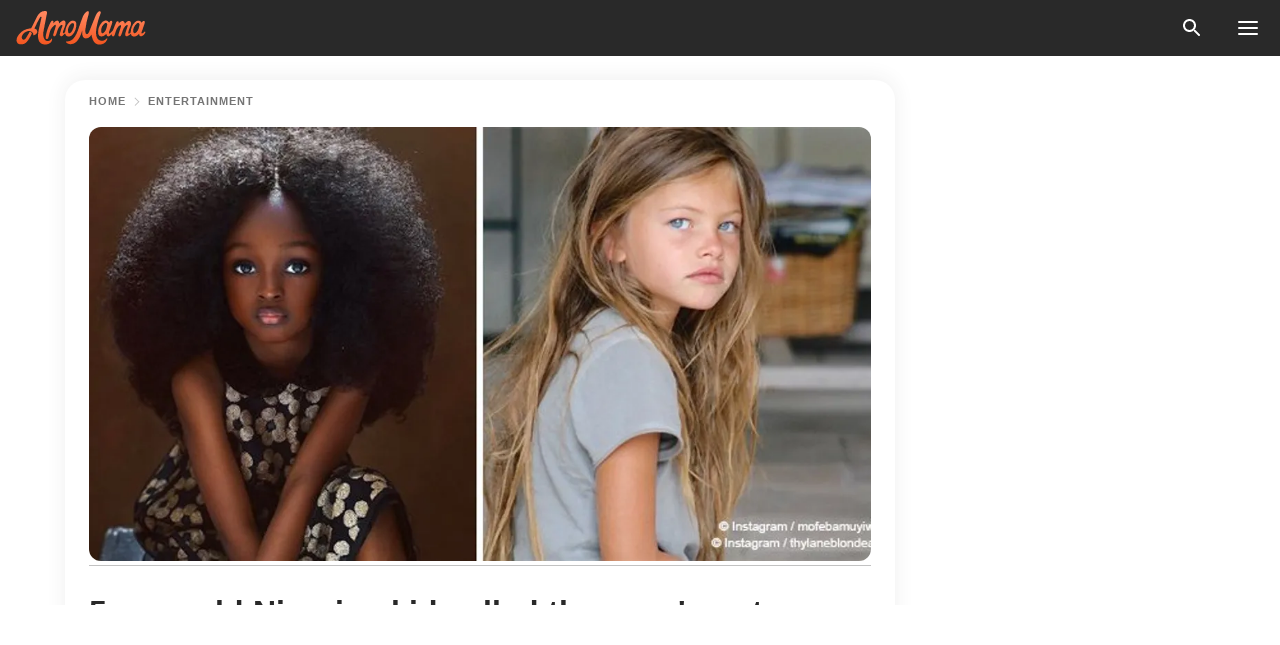

--- FILE ---
content_type: text/html; charset=utf-8
request_url: https://news.amomama.com/96768-5-year-nigerian-kid-called-beautiful-gir.html
body_size: 34171
content:
<!DOCTYPE html><html lang="en"><script>window.customDelayConfig = { callbacks: [], appliedCallbacks: [] };</script><head><meta charSet="utf-8" data-next-head=""/><meta name="viewport" content="width=device-width" data-next-head=""/><script type="text/javascript" id="quantcast">
            (function () {
                var TCF_LOCATOR_NAME = '__tcfapiLocator';
                var queue = [];
                var win = window;
                var cmpFrame;

                function tcfAPIHandler() {
                    var gdprApplies;
                    var args = arguments;

                    if (!args.length) {
                    return queue;
                    } else if (args[0] === 'setGdprApplies') {
                    if (args.length > 3 && args[2] === 2 && typeof args[3] === 'boolean') {
                        gdprApplies = args[3];
                        if (typeof args[2] === 'function') {
                        args[2]('set', true);
                        }
                    }
                    } else if (args[0] === 'ping') {
                    var retr = {
                        gdprApplies: gdprApplies,
                        cmpLoaded: false,
                        cmpStatus: 'stub',
                    };

                    if (typeof args[2] === 'function') {
                        args[2](retr);
                    }
                    } else {
                    if (args[0] === 'init' && typeof args[3] === 'object') {
                        args[3] = Object.assign(args[3], { tag_version: 'V3' });
                    }
                    queue.push(args);
                    }
                }

                win.__tcfapi = tcfAPIHandler;

                function doAllStuff() {
                    var host = window.location.hostname;
                    var element = document.createElement('script');
                    var firstScript = document.getElementsByTagName('script')[0];
                    var url = 'https://cmp.inmobi.com'.concat(
                    '/choice/',
                    'kCvAgDS5JeEcY',
                    '/',
                    host,
                    '/choice.js?tag_version=V3',
                    );
                    var uspTries = 0;
                    var uspTriesLimit = 3;
                    element.async = true;
                    element.type = 'text/javascript';
                    element.src = url;

                    firstScript.parentNode.insertBefore(element, firstScript);

                    function makeStub() {
                    function addFrame() {
                        var doc = win.document;
                        var otherCMP = !!win.frames[TCF_LOCATOR_NAME];

                        if (!otherCMP) {
                        if (doc.body) {
                            var iframe = doc.createElement('iframe');

                            iframe.style.cssText = 'display:none';
                            iframe.name = TCF_LOCATOR_NAME;
                            doc.body.appendChild(iframe);
                        } else {
                            setTimeout(addFrame, 5);
                        }
                        }
                        return !otherCMP;
                    }

                    function postMessageEventHandler(event) {
                        var msgIsString = typeof event.data === 'string';
                        var json = {};

                        try {
                        if (msgIsString) {
                            json = JSON.parse(event.data);
                        } else {
                            json = event.data;
                        }
                        } catch (ignore) {}

                        var payload = json.__tcfapiCall;

                        if (payload) {
                        window.__tcfapi(
                            payload.command,
                            payload.version,
                            function (retValue, success) {
                            var returnMsg = {
                                __tcfapiReturn: {
                                returnValue: retValue,
                                success: success,
                                callId: payload.callId,
                                },
                            };
                            if (msgIsString) {
                                returnMsg = JSON.stringify(returnMsg);
                            }
                            if (event && event.source && event.source.postMessage) {
                                event.source.postMessage(returnMsg, '*');
                            }
                            },
                            payload.parameter,
                        );
                        }
                    }

                    while (win) {
                        try {
                        if (win.frames[TCF_LOCATOR_NAME]) {
                            cmpFrame = win;
                            break;
                        }
                        } catch (ignore) {}

                        if (win === window.top) {
                        break;
                        }
                        win = win.parent;
                    }
                    if (!cmpFrame) {
                        addFrame();
                        win.addEventListener('message', postMessageEventHandler, false);
                    }
                    }

                    makeStub();

                    function makeGppStub() {
                    const CMP_ID = 10;
                    const SUPPORTED_APIS = [
                        '2:tcfeuv2',
                        '6:uspv1',
                        '7:usnatv1',
                        '8:usca',
                        '9:usvav1',
                        '10:uscov1',
                        '11:usutv1',
                        '12:usctv1',
                    ];

                    window.__gpp_addFrame = function (n) {
                        if (!window.frames[n]) {
                        if (document.body) {
                            var i = document.createElement('iframe');
                            i.style.cssText = 'display:none';
                            i.name = n;
                            document.body.appendChild(i);
                        } else {
                            window.setTimeout(window.__gpp_addFrame, 10, n);
                        }
                        }
                    };
                    window.__gpp_stub = function () {
                        var b = arguments;
                        __gpp.queue = __gpp.queue || [];
                        __gpp.events = __gpp.events || [];

                        if (!b.length || (b.length == 1 && b[0] == 'queue')) {
                        return __gpp.queue;
                        }

                        if (b.length == 1 && b[0] == 'events') {
                        return __gpp.events;
                        }

                        var cmd = b[0];
                        var clb = b.length > 1 ? b[1] : null;
                        var par = b.length > 2 ? b[2] : null;
                        if (cmd === 'ping') {
                        clb(
                            {
                            gppVersion: '1.1', // must be “Version.Subversion”, current: “1.1”
                            cmpStatus: 'stub', // possible values: stub, loading, loaded, error
                            cmpDisplayStatus: 'hidden', // possible values: hidden, visible, disabled
                            signalStatus: 'not ready', // possible values: not ready, ready
                            supportedAPIs: SUPPORTED_APIS, // list of supported APIs
                            cmpId: CMP_ID, // IAB assigned CMP ID, may be 0 during stub/loading
                            sectionList: [],
                            applicableSections: [-1],
                            gppString: '',
                            parsedSections: {},
                            },
                            true,
                        );
                        } else if (cmd === 'addEventListener') {
                        if (!('lastId' in __gpp)) {
                            __gpp.lastId = 0;
                        }
                        __gpp.lastId++;
                        var lnr = __gpp.lastId;
                        __gpp.events.push({
                            id: lnr,
                            callback: clb,
                            parameter: par,
                        });
                        clb(
                            {
                            eventName: 'listenerRegistered',
                            listenerId: lnr, // Registered ID of the listener
                            data: true, // positive signal
                            pingData: {
                                gppVersion: '1.1', // must be “Version.Subversion”, current: “1.1”
                                cmpStatus: 'stub', // possible values: stub, loading, loaded, error
                                cmpDisplayStatus: 'hidden', // possible values: hidden, visible, disabled
                                signalStatus: 'not ready', // possible values: not ready, ready
                                supportedAPIs: SUPPORTED_APIS, // list of supported APIs
                                cmpId: CMP_ID, // list of supported APIs
                                sectionList: [],
                                applicableSections: [-1],
                                gppString: '',
                                parsedSections: {},
                            },
                            },
                            true,
                        );
                        } else if (cmd === 'removeEventListener') {
                        var success = false;
                        for (var i = 0; i < __gpp.events.length; i++) {
                            if (__gpp.events[i].id == par) {
                            __gpp.events.splice(i, 1);
                            success = true;
                            break;
                            }
                        }
                        clb(
                            {
                            eventName: 'listenerRemoved',
                            listenerId: par, // Registered ID of the listener
                            data: success, // status info
                            pingData: {
                                gppVersion: '1.1', // must be “Version.Subversion”, current: “1.1”
                                cmpStatus: 'stub', // possible values: stub, loading, loaded, error
                                cmpDisplayStatus: 'hidden', // possible values: hidden, visible, disabled
                                signalStatus: 'not ready', // possible values: not ready, ready
                                supportedAPIs: SUPPORTED_APIS, // list of supported APIs
                                cmpId: CMP_ID, // CMP ID
                                sectionList: [],
                                applicableSections: [-1],
                                gppString: '',
                                parsedSections: {},
                            },
                            },
                            true,
                        );
                        } else if (cmd === 'hasSection') {
                        clb(false, true);
                        } else if (cmd === 'getSection' || cmd === 'getField') {
                        clb(null, true);
                        }
                        //queue all other commands
                        else {
                        __gpp.queue.push([].slice.apply(b));
                        }
                    };
                    window.__gpp_msghandler = function (event) {
                        var msgIsString = typeof event.data === 'string';
                        try {
                        var json = msgIsString ? JSON.parse(event.data) : event.data;
                        } catch (e) {
                        var json = null;
                        }
                        if (typeof json === 'object' && json !== null && '__gppCall' in json) {
                        var i = json.__gppCall;
                        window.__gpp(
                            i.command,
                            function (retValue, success) {
                            var returnMsg = {
                                __gppReturn: {
                                returnValue: retValue,
                                success: success,
                                callId: i.callId,
                                },
                            };
                            event.source.postMessage(
                                msgIsString ? JSON.stringify(returnMsg) : returnMsg,
                                '*',
                            );
                            },
                            'parameter' in i ? i.parameter : null,
                            'version' in i ? i.version : '1.1',
                        );
                        }
                    };
                    if (!('__gpp' in window) || typeof window.__gpp !== 'function') {
                        window.__gpp = window.__gpp_stub;
                        window.addEventListener('message', window.__gpp_msghandler, false);
                        window.__gpp_addFrame('__gppLocator');
                    }
                    }

                    makeGppStub();

                    var uspStubFunction = function () {
                    var arg = arguments;
                    if (typeof window.__uspapi !== uspStubFunction) {
                        setTimeout(function () {
                        if (typeof window.__uspapi !== 'undefined') {
                            window.__uspapi.apply(window.__uspapi, arg);
                        }
                        }, 500);
                    }
                    };

                    var checkIfUspIsReady = function () {
                    uspTries++;
                    if (window.__uspapi === uspStubFunction && uspTries < uspTriesLimit) {
                        console.warn('USP is not accessible');
                    } else {
                        clearInterval(uspInterval);
                    }
                    };

                    if (typeof window.__uspapi === 'undefined') {
                    window.__uspapi = uspStubFunction;
                    var uspInterval = setInterval(checkIfUspIsReady, 6000);
                    }
                }

                window.customDelayConfig.callbacks.push({
                    cb: doAllStuff,
                    name: 'Quantcast',
                });
            })();
        </script><meta http-equiv="origin-trial" content="AscJ7VCC8wAP/nGKDp30FMc3NH+CSHaBBQ7DzhIX1DWYH6oaWtgOiNDiFnNDi/n5aqlypzHgHVW2sQZItfXYrwQAAAB1eyJvcmlnaW4iOiJodHRwczovL2Ftb21hbWEuY29tOjQ0MyIsImZlYXR1cmUiOiJVbnJlc3RyaWN0ZWRTaGFyZWRBcnJheUJ1ZmZlciIsImV4cGlyeSI6MTc2OTQ3MjAwMCwiaXNTdWJkb21haW4iOnRydWV9" data-next-head=""/><title data-next-head="">5-year-old Nigerian kid called the new &#x27;most beautiful girl in the world&#x27;</title><meta name="description" content="Jare Ijalana, 5, from Nigeria, has been dubbed the world’s “most beautiful girl” after her photos quickly went viral on social media." data-next-head=""/><meta name="author" content="Ksenia Novikova" data-next-head=""/><link rel="canonical" href="https://news.amomama.com/96768-5-year-nigerian-kid-called-beautiful-gir.html" data-next-head=""/><meta name="theme-color" content="#ffffff" data-next-head=""/><meta name="verify-admitad" content="2fe01187e1" data-next-head=""/><meta name="msapplication-TileColor" content="#da532c" data-next-head=""/><meta name="pocket-site-verification" content="ee7c33163bfd979da1f7ed8074b817" data-next-head=""/><meta property="fb:app_id" content="200824630385475" data-next-head=""/><meta name="robots" content="max-image-preview:large" data-next-head=""/><meta name="article:published_time" content="2018-08-07T14:26:25+00:00" data-next-head=""/><meta name="article:modified_time" content="2025-01-28T07:38:41+00:00" data-next-head=""/><meta property="fb:admins" content="100010581019207" data-next-head=""/><meta property="fb:admins" content="100001288770557" data-next-head=""/><meta property="fb:admins" content="100006008527151" data-next-head=""/><meta property="fb:admins" content="100002603703184" data-next-head=""/><meta property="fb:pages" content="1818749535063540" data-next-head=""/><meta property="fb:pages" content="119540691984235" data-next-head=""/><meta property="fb:pages" content="182709872255144" data-next-head=""/><meta name="msvalidate.01" content="14D4D494C888618F41C85045527BD7F8" data-next-head=""/><meta name="msvalidate.01" content="80E5B8EF76570F2A2C4C937A33BE9DD6" data-next-head=""/><link type="application/rss+xml" href="https://news.amomama.com/rss.xml" rel="alternate" data-next-head=""/><link type="application/rss+xml" href="https://news.amomama.com/entertainment/rss.xml" rel="alternate" data-next-head=""/><meta name="twitter:title" content="5-year-old Nigerian kid called the new &#x27;most beautiful girl in the world&#x27;" data-next-head=""/><meta name="twitter:description" content="Jare Ijalana, 5, from Nigeria, has been dubbed the world’s “most beautiful girl” after her photos quickly went viral on social media." data-next-head=""/><meta name="twitter:card" content="summary_large_image" data-next-head=""/><meta name="twitter:site" content="@amomama" data-next-head=""/><meta property="og:type" content="website" data-next-head=""/><meta property="og:locale" content="en_US" data-next-head=""/><meta property="og:site_name" content="news.amomama.com" data-next-head=""/><meta property="og:title" content="5-year-old Nigerian kid called the new &#x27;most beautiful girl in the world&#x27;" data-next-head=""/><meta property="og:description" content="Jare Ijalana, 5, from Nigeria, has been dubbed the world’s “most beautiful girl” after her photos quickly went viral on social media." data-next-head=""/><meta property="og:url" content="https://news.amomama.com/96768-5-year-nigerian-kid-called-beautiful-gir.html" data-next-head=""/><meta property="og:image" content="https://imgproxy.amomama.com/4lTRZuPAGmS4BexbuvpkPLGCqtCOXbQlgiuK9nD-Vws/rs:fill:1200:0:1/g:no/aHR0cHM6Ly9jZG4uYW1vbWFtYS5jb20vNTkwYTJkMDMzMjBlODNlYmQyOWZkOGVhNzRiODk0MmExODkzMDAxNTMzNjUxOTg1LmpwZw.jpg" data-next-head=""/><meta property="og:image:width" content="1200" data-next-head=""/><meta property="og:image:height" content="630" data-next-head=""/><script type="application/ld+json" data-next-head="">{"@context":"https://schema.org","@type":"Article","headline":"5-year-old Nigerian kid called the new 'most beautiful girl in the world'","inLanguage":"en","articleBody":"Jare Ijalana, 5, from Nigeria, has been dubbed the world’s “most beautiful girl” after her photos quickly went viral on social media. Nigerian Photographer Mofe Bamuyiwa shared images of Jare to Instagram and Twitter and the stunning photos have gone viral, as reported by People. Mofe captioned one of the portraits: \"Oh yes she’s human! She’s also an angel!\" Follow us on our Twitter account @amomama_usa to learn more. https://www.instagram.com/p/Blcw7WDlRUR/?utm_source=ig_embed\"I want to portray the interception between her childhood and adulthood so both stay timeless!\" \"I could have made her smile and make her laugh out loud but I put her in their natural moments for us to see through their eyes! Posing them as adults! Was my trick to create it a timeless portrait!\" the photographer added. Jare is undeniably beautiful. She is being admired as “doll-like,” “true work of art” and “absolutely stunning.” Many people said that she's following in the footsteps of controversial child model, Thylane Blondeau. The child's three photos have garnered more than 120,000 likes and thousands of comments on Instagram https://www.instagram.com/p/Bldm5TNFrpM/?utm_source=ig_embed“All I can see is a powerful woman,\" Mofe captioned another shot of Jare. In another image, Mofe wrote: \"Children are a gift from heaven. I’m pretty excited and elated about my new style of child portraiture.\" \"Before I thought of Photographing @the_j3_sisters, I have had frivolous ideas of how I can make artsy portraits of kids And do away from the norm,\" Mofe added. Jare is not the only one in her family to be an up-and-coming model. https://www.instagram.com/p/BlcekbIlpKX/?utm_source=ig_embedHer sisters Jomi, 7, and Joba, 10, have also posed for Mofe’s camera. They are also featured on their family’s personal Instagram page. Mofe told Yahoo Lifestyle recently: “All I want is for everyone to see Jare’s powerful potential. I want the photo to speak to her when she has reached her adulthood.” According to Marie Claire, while the photos of Jare quickly garnered praise, Mofe also earned backlash for exploiting the little girl. One user even dubbed it as \"child abuse.\" ","description":"Jare Ijalana, 5, from Nigeria, has been dubbed the world’s “most beautiful girl” after her photos quickly went viral on social media.","datePublished":"2018-08-07T14:26:25+00:00","dateModified":"2025-01-28T07:38:41+00:00","mainEntityOfPage":{"@type":"WebPage","@id":"https://news.amomama.com/96768-5-year-nigerian-kid-called-beautiful-gir.html"},"publisher":{"@type":"Organization","name":"news.amomama.com","url":"https://news.amomama.com/","logo":{"@type":"ImageObject","url":"https://cdn.amomama.com/amomama.svg"}},"author":{"@type":"Person","name":"Ksenia Novikova","url":"https://news.amomama.com/editor/ksenia-novikova"},"image":{"@type":"ImageObject","url":"https://cdn.amomama.com/590a2d03320e83ebd29fd8ea74b8942a1893001533651985.jpg"},"articleSection":"Entertainment"}</script><script type="application/ld+json" data-next-head="">{"@context":"https://schema.org","@type":"BreadcrumbList","itemListElement":[{"@type":"ListItem","position":1,"item":{"@id":"https://news.amomama.com/entertainment","name":"✔ ENTERTAINMENT"}},{"@type":"ListItem","position":2,"item":{"@id":"https://news.amomama.com/96768-5-year-nigerian-kid-called-beautiful-gir.html","name":"➨ Read now"}}]}</script><link rel="preload" as="image" href="https://cdn.amomama.com/590a2d03320e83ebd29fd8ea74b8942a1893001533651985.jpg" imageSrcSet="https://imgproxy.amomama.com/ebAOH1fBVaZrYYpsRudciVVwJ6EtAnczqKNM7daIRv4/rs:fill:375:0:1/g:no/aHR0cHM6Ly9jZG4uYW1vbWFtYS5jb20vNTkwYTJkMDMzMjBlODNlYmQyOWZkOGVhNzRiODk0MmExODkzMDAxNTMzNjUxOTg1LmpwZw.jpg 375w, https://imgproxy.amomama.com/PkYjTuVG-KFkdChaS4FhIiX06NA6EU-FSgcksrMzczM/rs:fill:576:0:1/g:no/aHR0cHM6Ly9jZG4uYW1vbWFtYS5jb20vNTkwYTJkMDMzMjBlODNlYmQyOWZkOGVhNzRiODk0MmExODkzMDAxNTMzNjUxOTg1LmpwZw.jpg 576w, https://imgproxy.amomama.com/dAMkcl8AEaed8ewHii1ncGTlfQmCs67VnIiaRqQa3HM/rs:fill:768:0:1/g:no/aHR0cHM6Ly9jZG4uYW1vbWFtYS5jb20vNTkwYTJkMDMzMjBlODNlYmQyOWZkOGVhNzRiODk0MmExODkzMDAxNTMzNjUxOTg1LmpwZw.jpg 768w, https://imgproxy.amomama.com/HGPlBcnZDl6GaxICsNM3KsJ9XltGy567K_9ck3Utxww/rs:fill:992:0:1/g:no/aHR0cHM6Ly9jZG4uYW1vbWFtYS5jb20vNTkwYTJkMDMzMjBlODNlYmQyOWZkOGVhNzRiODk0MmExODkzMDAxNTMzNjUxOTg1LmpwZw.jpg 992w, https://imgproxy.amomama.com/4lTRZuPAGmS4BexbuvpkPLGCqtCOXbQlgiuK9nD-Vws/rs:fill:1200:0:1/g:no/aHR0cHM6Ly9jZG4uYW1vbWFtYS5jb20vNTkwYTJkMDMzMjBlODNlYmQyOWZkOGVhNzRiODk0MmExODkzMDAxNTMzNjUxOTg1LmpwZw.jpg 1200w" imageSizes="(max-width: 835px) 100vw, (max-width: 1279px) 620px, 620px" data-next-head=""/><link rel="preload" as="image" href="https://imgproxy.amomama.com/kwsa5HJCKGSRKU2XDkH-dCU2csEFGeoJSP3UwKmIeKo/rs:fill:120:0:1/g:no/aHR0cHM6Ly9jZG4uYW1vbWFtYS5jb20vYzQ0NThhYWE3YzljZDcyODA1MGE0YzQ5OGJjYWQxMmYuanBlZz93aWR0aD01MDAmaGVpZ2h0PTUxMA.jpg" imageSrcSet="" imageSizes="(max-width: 835px) 100vw, (max-width: 1279px) 100vw, 100vw" data-next-head=""/><link href="https://cdn.amomama.com" rel="preconnect"/><link href="https://imgproxy.amomama.com" rel="preconnect"/><script></script><script>
    var originalSetTimeoutMeth = window.setTimeout;

    function patchedSetTimeout(callback, delay) {
      for (var _len = arguments.length, args = new Array(_len > 2 ? _len - 2 : 0), _key = 2; _key < _len; _key++) {
        args[_key - 2] = arguments[_key];
      }

      var timeoutId = originalSetTimeoutMeth.apply(void 0, [patchedCallback, delay].concat(args));

      function patchedCallback() {
        clearTimeout(timeoutId);
        callback.apply(void 0, arguments);
      }

      return timeoutId;
    }

    window.setTimeout = patchedSetTimeout;
  </script><link rel="shortcut icon" href="/favicon.ico" type="image/x-icon"/><link rel="icon" type="image/png" sizes="32x32" href="https://cdn.amomama.com/favicon-32x32.png"/><link rel="icon" type="image/png" sizes="16x16" href="https://cdn.amomama.com/favicon-16x16.png"/><link rel="apple-touch-icon" href="https://cdn.amomama.com/apple-touch-icon.png"/><link rel="apple-touch-icon" sizes="152x152" href="https://cdn.amomama.com/apple-touch-icon-152x152.png"/><link rel="apple-touch-icon" sizes="180x180" href="https://cdn.amomama.com/apple-touch-icon-180x180.png"/><link rel="apple-touch-icon" sizes="512x512" href="https://cdn.amomama.com/apple-touch-icon-512x512.png"/><link rel="preload" href="https://news.amomama.com/production/_next/static/css/333bc730b50c750d.css" as="style"/><link rel="stylesheet" href="https://news.amomama.com/production/_next/static/css/333bc730b50c750d.css" data-n-g=""/><link rel="preload" href="https://news.amomama.com/production/_next/static/css/8f40d0ca34fb0048.css" as="style"/><link rel="stylesheet" href="https://news.amomama.com/production/_next/static/css/8f40d0ca34fb0048.css"/><link rel="preload" href="https://news.amomama.com/production/_next/static/css/72dcc712bd727d59.css" as="style"/><link rel="stylesheet" href="https://news.amomama.com/production/_next/static/css/72dcc712bd727d59.css"/><link rel="preload" href="https://news.amomama.com/production/_next/static/css/8717ab4111c7a2c0.css" as="style"/><link rel="stylesheet" href="https://news.amomama.com/production/_next/static/css/8717ab4111c7a2c0.css"/><noscript data-n-css=""></noscript><script defer="" nomodule="" src="https://news.amomama.com/production/_next/static/chunks/polyfills-42372ed130431b0a.js"></script><script defer="" src="https://news.amomama.com/production/_next/static/chunks/8929-8ec2ac4c6c9f4242.js"></script><script defer="" src="https://news.amomama.com/production/_next/static/chunks/515-79d78f99802d829c.js"></script><script defer="" src="https://news.amomama.com/production/_next/static/chunks/1934-2328c5d5e8c69b32.js"></script><script src="https://news.amomama.com/production/_next/static/chunks/webpack-684ebdb110486a1c.js" defer=""></script><script src="https://news.amomama.com/production/_next/static/chunks/framework-5a88923766dd3983.js" defer=""></script><script src="https://news.amomama.com/production/_next/static/chunks/main-ad024cc018a55b28.js" defer=""></script><script src="https://news.amomama.com/production/_next/static/chunks/pages/_app-d9063dd251f76d76.js" defer=""></script><script src="https://news.amomama.com/production/_next/static/chunks/pages/%5Bslug%5D-3ee59bea2df8af66.js" defer=""></script><script src="https://news.amomama.com/production/_next/static/BKFaki7DXsLkDppAi56WU/_buildManifest.js" defer=""></script><script src="https://news.amomama.com/production/_next/static/BKFaki7DXsLkDppAi56WU/_ssgManifest.js" defer=""></script></head><body><img role="presentation" alt="" width="2000" height="2000" style="pointer-events:none;position:absolute;top:0;left:0;width:99vw;height:99vh;max-width:99vw;max-height:99vh" src="[data-uri]"/><div id="__next"><div class="transition-preload Layout_layout-container__T4wiX"><div class="Layout_layout-content-container__ARaoN"><div class="Layout_layout-content__ZUOlJ"><header class="Header_header-container__YuzAK" style="top:0"><a class="Link_link__PUK08 Link_link__kvrlb Header_header-link__zPMo2" aria-label="logo" data-testid="logo" href="/"><img src="https://cdn.amomama.com/amomama-full.svg" alt="logo" width="90" height="23" class="Logo_logo-block__aJkzQ"/></a><div class="SearchPopup_wrapper__0IVWc"><button class="SearchPopup_search-button__ZRGMP SearchPopup_search-button__BWJ2L"><img class="SearchPopup_search-button-icon__m9srN" src="https://cdn.amomama.com/amomama/search.svg" alt="search icon"/></button><div class="SearchPopup_search-popup__8Tlmc SearchPopup_search-popup___hCG4"><div class="SearchPopup_search-popup-close__hi1If SearchPopup_search-popup-close__OeU5m" id="search-close-btn"></div><form class="SearchForm_search-popup-content__1rhgX"><input type="text" id="search-popup-input" class="SearchForm_search-popup-input__m5MQk SearchPopup_search-popup-input__61_Wc" value=""/><button class="SearchForm_search-popup-submit__eCfDU SearchPopup_search-popup-submit__fVW3Y" type="submit"><img src="https://cdn.amomama.com/amomama/search.svg" alt="search icon"/></button></form></div></div><button class="OpenMenuButton_open-menu-button__6iR6n" data-testid="menu-button" type="button" aria-label="menu button"><span class="OpenMenuButton_open-menu-button-burger__QsYSo"></span></button></header><div class="CategoryMenu_category-menu-overlay__2_W_k" role="none" data-testvisibility="content-visibility"></div><div class="CategoryMenu_category-menu-list-container__ESNMG" style="top:40px;height:calc(100% - 40px)"><div class="CategoryMenu_category-menu-head__rp09A"><button class="OpenMenuButton_open-menu-button__6iR6n" type="button" aria-label="menu button"><span class="OpenMenuButton_open-menu-button-burger__QsYSo"></span></button></div><ul class="CategoryList_category-list-ul__g0Lng" data-testid="category-list"><li class="CategoryListItem_category-list-item-container__uWwpX CategoryList_category-list-item__owj3d"><a class="Link_link__PUK08 Link_link__kvrlb CategoryListItem_category-list-item-menu-link__Pcv2G" data-active="false" data-menu-link="true" href="/mothers-with-will">Mothers With Will</a></li><li class="CategoryListItem_category-list-item-container__uWwpX CategoryList_category-list-item__owj3d"><a class="Link_link__PUK08 Link_link__kvrlb CategoryListItem_category-list-item-menu-link__Pcv2G" data-active="false" data-menu-link="true" href="/women-with-will">Women With Will</a></li><li class="CategoryListItem_category-list-item-container__uWwpX CategoryList_category-list-item__owj3d"><a class="Link_link__PUK08 Link_link__kvrlb CategoryListItem_category-list-item-menu-link__Pcv2G" data-active="false" data-menu-link="true" href="/news">News</a></li><li class="CategoryListItem_category-list-item-container__uWwpX CategoryList_category-list-item__owj3d"><a class="Link_link__PUK08 Link_link__kvrlb CategoryListItem_category-list-item-menu-link__Pcv2G" data-active="false" data-menu-link="true" href="/celebrity">Celebrity</a><button class="CategoryListItem_category-list-item-expand-button__FiPZG" aria-label="expand"><span class="CategoryListItem_category-list-item-arrow-container__yFhuP"><span class="CategoryListItem_category-list-item-arrow__GX9Q0"></span></span></button></li><li class="CategoryList_category-list-li__XavGc"><ul class="CategoryList_category-list-ul-children__PnH88" data-testid="category-list"><li class="CategoryListItem_category-list-item-container__uWwpX CategoryList_category-list-item__owj3d"><a class="Link_link__PUK08 Link_link__kvrlb CategoryListItem_category-list-item-menu-link__Pcv2G CategoryList_menu-link__6OPYR" data-active="false" data-menu-link="true" href="/celebrity/musicians">Musicians</a></li><li class="CategoryListItem_category-list-item-container__uWwpX CategoryList_category-list-item__owj3d"><a class="Link_link__PUK08 Link_link__kvrlb CategoryListItem_category-list-item-menu-link__Pcv2G CategoryList_menu-link__6OPYR" data-active="false" data-menu-link="true" href="/celebrity/tv-shows">TV Shows</a></li><li class="CategoryListItem_category-list-item-container__uWwpX CategoryList_category-list-item__owj3d"><a class="Link_link__PUK08 Link_link__kvrlb CategoryListItem_category-list-item-menu-link__Pcv2G CategoryList_menu-link__6OPYR" data-active="false" data-menu-link="true" href="/celebrity/royals">Royals</a></li><li class="CategoryListItem_category-list-item-container__uWwpX CategoryList_category-list-item__owj3d"><a class="Link_link__PUK08 Link_link__kvrlb CategoryListItem_category-list-item-menu-link__Pcv2G CategoryList_menu-link__6OPYR" data-active="false" data-menu-link="true" href="/celebrity/fashion">Fashion</a></li><li class="CategoryListItem_category-list-item-container__uWwpX CategoryList_category-list-item__owj3d"><a class="Link_link__PUK08 Link_link__kvrlb CategoryListItem_category-list-item-menu-link__Pcv2G CategoryList_menu-link__6OPYR" data-active="false" data-menu-link="true" href="/celebrity/hollywood">Hollywood</a></li><li class="CategoryListItem_category-list-item-container__uWwpX CategoryList_category-list-item__owj3d"><a class="Link_link__PUK08 Link_link__kvrlb CategoryListItem_category-list-item-menu-link__Pcv2G CategoryList_menu-link__6OPYR" data-active="false" data-menu-link="true" href="/celebrity/athletes">Athletes</a></li><li class="CategoryListItem_category-list-item-container__uWwpX CategoryList_category-list-item__owj3d"><a class="Link_link__PUK08 Link_link__kvrlb CategoryListItem_category-list-item-menu-link__Pcv2G CategoryList_menu-link__6OPYR" data-active="false" data-menu-link="true" href="/celebrity/influencers">Influencers</a></li></ul></li><li class="CategoryListItem_category-list-item-container__uWwpX CategoryList_category-list-item__owj3d"><a class="Link_link__PUK08 Link_link__kvrlb CategoryListItem_category-list-item-menu-link__Pcv2G" data-active="false" data-menu-link="true" href="/viral">Real Life</a></li><li class="CategoryListItem_category-list-item-container__uWwpX CategoryList_category-list-item__owj3d"><a class="Link_link__PUK08 Link_link__kvrlb CategoryListItem_category-list-item-menu-link__Pcv2G" data-active="false" data-menu-link="true" href="/latest">Latest</a></li><li class="CategoryListItem_category-list-item-container__uWwpX CategoryList_category-list-item__owj3d"><a class="Link_link__PUK08 Link_link__kvrlb CategoryListItem_category-list-item-menu-link__Pcv2G" data-active="false" data-menu-link="true" href="/trending">Trends</a></li><li class="CategoryListItem_category-list-item-container__uWwpX CategoryList_category-list-item__owj3d"><a class="Link_link__PUK08 Link_link__kvrlb CategoryListItem_category-list-item-menu-link__Pcv2G" data-active="false" data-menu-link="true" href="/terms-of-use">Terms of use</a></li><li class="CategoryListItem_category-list-item-container__uWwpX CategoryList_category-list-item__owj3d"><a class="Link_link__PUK08 Link_link__kvrlb CategoryListItem_category-list-item-menu-link__Pcv2G" data-active="false" data-menu-link="true" href="/privacy">Privacy Policy</a></li><li class="CategoryListItem_category-list-item-container__uWwpX CategoryList_category-list-item__owj3d"><a class="Link_link__PUK08 Link_link__kvrlb CategoryListItem_category-list-item-menu-link__Pcv2G" data-active="false" data-menu-link="true" href="/privacy#10">Notice at collection</a></li><li class="CategoryListItem_category-list-item-container__uWwpX CategoryList_category-list-item__owj3d"><a class="Link_link__PUK08 Link_link__kvrlb CategoryListItem_category-list-item-menu-link__Pcv2G" data-active="false" data-menu-link="true" href="/guidelines">Main Guidelines</a></li><li class="CategoryListItem_category-list-item-container__uWwpX CategoryList_category-list-item__owj3d"><a class="Link_link__PUK08 Link_link__kvrlb CategoryListItem_category-list-item-menu-link__Pcv2G" data-active="false" data-menu-link="true" href="/about-us">About us</a></li><li class="CategoryListItem_category-list-item-container__uWwpX CategoryList_category-list-item__owj3d"><a class="Link_link__PUK08 Link_link__kvrlb CategoryListItem_category-list-item-menu-link__Pcv2G" data-active="false" data-menu-link="true" href="/contact-us">Contact us</a></li><li class="CategoryListItem_category-list-item-container__uWwpX CategoryList_category-list-item__owj3d"><a class="Link_link__PUK08 Link_link__kvrlb CategoryListItem_category-list-item-menu-link__Pcv2G" data-active="false" data-menu-link="true" href="/adv-with-us">Advertise with us</a></li></ul><div class="CcpaContainer_ccpa-container__XEz7R"><button class="CcpaContainer_ccpa-button__F2Ua_">Do not sell my personal information</button></div></div><div class="Template_wrapper__fpWJu"><div class="Template_inner-wrapper__w3lMg"><main class="PostContent_container__rqgJO" data-testid="post-content"><div class="PostContent_top-line__wfQRK"><section class="Breadcrumbs_breadcrumbs-container__2nnae PostContent_post-breadcrumbs__Of0GF" data-testid="breadcrumbs"><a class="Breadcrumbs_breadcrumbs-link-item__p7dob" aria-label="Home" href="/">Home</a><span class="Breadcrumbs_breadcrumbs-angle__AU7Bv"></span><a class="Breadcrumbs_breadcrumbs-link-item__p7dob" href="/entertainment">Entertainment</a></section></div><div class="PostContent_full-article___FEwo"><div class="PostImage_post-image-container__PlDZN PostContent_thumb-image__iH052"><div class="Image_ref__XcBnw" data-testid="thumb-image"><picture><source srcSet="https://imgproxy.amomama.com/ebAOH1fBVaZrYYpsRudciVVwJ6EtAnczqKNM7daIRv4/rs:fill:375:0:1/g:no/aHR0cHM6Ly9jZG4uYW1vbWFtYS5jb20vNTkwYTJkMDMzMjBlODNlYmQyOWZkOGVhNzRiODk0MmExODkzMDAxNTMzNjUxOTg1LmpwZw.jpg 375w,https://imgproxy.amomama.com/PkYjTuVG-KFkdChaS4FhIiX06NA6EU-FSgcksrMzczM/rs:fill:576:0:1/g:no/aHR0cHM6Ly9jZG4uYW1vbWFtYS5jb20vNTkwYTJkMDMzMjBlODNlYmQyOWZkOGVhNzRiODk0MmExODkzMDAxNTMzNjUxOTg1LmpwZw.jpg 576w,https://imgproxy.amomama.com/dAMkcl8AEaed8ewHii1ncGTlfQmCs67VnIiaRqQa3HM/rs:fill:768:0:1/g:no/aHR0cHM6Ly9jZG4uYW1vbWFtYS5jb20vNTkwYTJkMDMzMjBlODNlYmQyOWZkOGVhNzRiODk0MmExODkzMDAxNTMzNjUxOTg1LmpwZw.jpg 768w,https://imgproxy.amomama.com/HGPlBcnZDl6GaxICsNM3KsJ9XltGy567K_9ck3Utxww/rs:fill:992:0:1/g:no/aHR0cHM6Ly9jZG4uYW1vbWFtYS5jb20vNTkwYTJkMDMzMjBlODNlYmQyOWZkOGVhNzRiODk0MmExODkzMDAxNTMzNjUxOTg1LmpwZw.jpg 992w,https://imgproxy.amomama.com/4lTRZuPAGmS4BexbuvpkPLGCqtCOXbQlgiuK9nD-Vws/rs:fill:1200:0:1/g:no/aHR0cHM6Ly9jZG4uYW1vbWFtYS5jb20vNTkwYTJkMDMzMjBlODNlYmQyOWZkOGVhNzRiODk0MmExODkzMDAxNTMzNjUxOTg1LmpwZw.jpg 1200w" type="image/jpeg" sizes="(max-width: 835px) 100vw, (max-width: 1279px) 100vw, 100vw"/><img src="https://cdn.amomama.com/590a2d03320e83ebd29fd8ea74b8942a1893001533651985.jpg" class="Image_image__11E9V PostImage_post-image__XnmZf"/></picture></div></div><div class="PostContent_thumb-title__SoMYI" data-testid="image-source"></div><h1 class="PostContent_title__tVSHO">5-year-old Nigerian kid called the new &#x27;most beautiful girl in the world&#x27;</h1><div class="InfoLine_wrapper__C_h_D"><div class="InfoLine_inner-wrap__nT3Iy"><a class="SmallAuthorImage_image-link__oGyW5" href="/editor/ksenia-novikova"><img src="https://imgproxy.amomama.com/kwsa5HJCKGSRKU2XDkH-dCU2csEFGeoJSP3UwKmIeKo/rs:fill:120:0:1/g:no/aHR0cHM6Ly9jZG4uYW1vbWFtYS5jb20vYzQ0NThhYWE3YzljZDcyODA1MGE0YzQ5OGJjYWQxMmYuanBlZz93aWR0aD01MDAmaGVpZ2h0PTUxMA.jpg" alt="Ksenia Novikova" width="60" height="60" class="SmallAuthorImage_image__sCupn"/><noscript><img src="https://imgproxy.amomama.com/kwsa5HJCKGSRKU2XDkH-dCU2csEFGeoJSP3UwKmIeKo/rs:fill:120:0:1/g:no/aHR0cHM6Ly9jZG4uYW1vbWFtYS5jb20vYzQ0NThhYWE3YzljZDcyODA1MGE0YzQ5OGJjYWQxMmYuanBlZz93aWR0aD01MDAmaGVpZ2h0PTUxMA.jpg" alt="Ksenia Novikova" width="60" height="60" class="SmallAuthorImage_image__sCupn"/></noscript></a><div><div class="InfoLine_name__D_Za0"><span class="InfoLine_by__KZlaC">By</span><a class="Link_link__PUK08 Link_link__kvrlb InfoLine_link__i_kyn" href="/editor/ksenia-novikova"><span class="InfoLine_author__wCZ32">
            

            <!-- Author Start -->
            Ksenia Novikova
            <!-- Author End -->

            
          </span></a></div><div class="InfoLine_date__QFzMS" data-testid="post-date"><span>Aug 07, 2018</span><div class="InfoLine_point__96cHO"></div><span>10:26 A.M.</span></div></div></div><div class="ShareButtons_share-buttons-wrapper__IuyIK" data-testid="share-button-on-post-top"><button class="ShareButton_share-button-wrapper__c0yA1"><a class="ShareButton_share-button-button__9W5Os ShareButton_share-button-button-black__e1eHt" href="" target="_blank" rel="nofollow noreferrer" data-testid="share-social-item"><img src="https://cdn.amomama.com/icons/Link_new.svg" alt="Link" class="ShareButton_share-button-image__kijmd" width="40" height="40"/></a></button><button class="ShareButton_share-button-wrapper__c0yA1"><a class="ShareButton_share-button-button__9W5Os ShareButton_share-button-button-orange__mRduJ" href="mailto:?subject=%5BShared%20post%5Dfrom:news.amomama.com%205-year-old Nigerian kid called the new &#x27;most beautiful girl in the world&#x27;&amp;body=5-year-old Nigerian kid called the new &#x27;most beautiful girl in the world&#x27;.
 Read more: https://news.amomama.com/96768-5-year-nigerian-kid-called-beautiful-gir.html?utm_source=email%26utm_medium=share%26utm_campaign=social-share-article" target="_self" rel="nofollow noreferrer" data-testid="share-social-item"><img src="https://cdn.amomama.com/icons/Email_new.svg" alt="Email" class="ShareButton_share-button-image__kijmd" width="40" height="40"/></a></button><button class="FlipboardButton_flipboard-wrapper__0rZyw"><a data-flip-widget="shareflip" href="https://flipboard.com" target="_blank" rel="nofollow noreferrer" data-testid="share-social-item"><img alt="flipboard-icon" src="https://cdn.amomama.com/icons/flipboardicon.svg" width="40" height="40"/></a></button><button class="ShareButton_share-button-wrapper__c0yA1"><a class="ShareButton_share-button-button__9W5Os ShareButton_share-button-button-black__e1eHt ShareButton_share-button-button-x__cv8DR" href="https://www.x.com/share?title=5-year-old Nigerian kid called the new &#x27;most beautiful girl in the world&#x27;&amp;via=amomama_usa&amp;url=https://news.amomama.com/96768-5-year-nigerian-kid-called-beautiful-gir.html?utm_source=twitter%26utm_medium=social%26utm_campaign=social-share-article" target="_blank" rel="nofollow noreferrer" data-testid="share-social-item"><img src="https://cdn.amomama.com/icons/X_new.svg" alt="X" class="ShareButton_share-button-image__kijmd" width="40" height="40"/></a></button><button class="ShareButton_share-button-wrapper__c0yA1"><a class="ShareButton_share-button-button__9W5Os ShareButton_share-button-button-facebook__UilUL" href="https://www.facebook.com/sharer/sharer.php?u=https://news.amomama.com/96768-5-year-nigerian-kid-called-beautiful-gir.html?utm_source=facebook.com&amp;utm_medium=social&amp;utm_campaign=social-share-article" target="_blank" rel="nofollow noreferrer" data-testid="share-social-item"><img src="https://cdn.amomama.com/icons/Facebook_new.svg" alt="Facebook" class="ShareButton_share-button-image__kijmd" width="40" height="40"/>Share</a></button></div></div><div>
            

            <!-- Article Start -->
            
            

            
          </div><div data-io-article-url="https://news.amomama.com/96768-5-year-nigerian-kid-called-beautiful-gir.html?m=doc"><div style="display:contents"><p class="postComponents_paragraph__0OLfg postComponents_paragraph-first__8Bigr">Jare Ijalana, 5, from Nigeria, has been dubbed the world’s “most beautiful girl” after her photos quickly went viral on social media.</p></div><div style="display:contents"><div class="adv"><div class="Ad-Container AdvInTextBuilder_slot-wrapper___Oz3G"><div class="AdvTitle_wrap__wIGWH"><span class="AdvTitle_line__R19X6 AdvTitle_line-left__Vakbg"></span><span class="AdvTitle_text__hRK31">Advertisement</span><span class="AdvTitle_line__R19X6 AdvTitle_line-right__m6cZF"></span></div><div class="Ad-Container AdvSlots_adv-square-wrap__va0pf AdvSlots_adv-square-wrap__BxSU_"><div class="AdvSlots_adv-square__246sC" data-slot-type="1" data-position="in_article_1" data-code="/21668216007/d_amomama_intext_01" style="min-height:250px;width:728px"><div class="AdvSlots_slot__YAMh2" id="in_article_1" style="min-height:250px;width:728"></div></div></div></div></div></div><div style="display:contents"><p class="postComponents_paragraph__0OLfg" style="text-align:initial">Nigerian Photographer Mofe Bamuyiwa shared images of Jare to Instagram and Twitter and the stunning photos have gone viral, as <a class="Link_link__PUK08 Link_link__kvrlb" href="https://people.com/human-interest/nigerian-girl-5-dubbed-most-beautiful-in-the-world/" target="_blank" rel="noopener noreferrer" aria-label="https://people.com/human-interest/nigerian-girl-5-dubbed-most-beautiful-in-the-world/">reported</a> by <i class="postComponents_italic__3sya1">People.</i></p></div><div style="display:contents"><p class="postComponents_paragraph__0OLfg" style="text-align:initial">Mofe <a class="Link_link__PUK08 Link_link__kvrlb" href="https://www.instagram.com/p/Blcw7WDlRUR/?utm_source=ig_embed" target="_blank" rel="noopener noreferrer" aria-label="https://www.instagram.com/p/Blcw7WDlRUR/?utm_source=ig_embed">captioned</a> one of the portraits: &quot;Oh yes she’s human! She’s also an angel!&quot;</p></div><div style="display:contents"><p class="postComponents_paragraph__0OLfg" style="text-align:initial"><i class="postComponents_italic__3sya1">Follow us on our Twitter account <a class="Link_link__PUK08 Link_link__kvrlb" href="https://twitter.com/amomama_usa" target="_blank" rel="noopener noreferrer" aria-label="https://twitter.com/amomama_usa">@amomama_usa</a> to learn more.</i></p></div><div style="display:contents"><div class="Embed_wrapper__UQbow" style="width:450px;height:770px"></div></div><div style="display:contents"><div class="adv"><div class="Ad-Container AdvInTextBuilder_slot-wrapper___Oz3G"><div class="AdvTitle_wrap__wIGWH"><span class="AdvTitle_line__R19X6 AdvTitle_line-left__Vakbg"></span><span class="AdvTitle_text__hRK31">Advertisement</span><span class="AdvTitle_line__R19X6 AdvTitle_line-right__m6cZF"></span></div><div class="Ad-Container AdvSlots_adv-square-wrap__va0pf AdvSlots_adv-square-wrap__BxSU_"><div class="AdvSlots_adv-square__246sC" data-slot-type="1" data-position="in_article_2" data-code="/21668216007/d_amomama_intext_02" style="min-height:250px;width:728px"><div class="AdvSlots_slot__YAMh2" id="in_article_2" style="min-height:250px;width:728"></div></div></div></div></div></div><div style="display:contents"><p class="postComponents_paragraph__0OLfg" style="text-align:initial">&quot;I want to portray the interception between her childhood and adulthood so both stay timeless!&quot;</p></div><div style="display:contents"><p class="postComponents_paragraph__0OLfg" style="text-align:initial">&quot;I could have made her smile and make her laugh out loud but I put her in their natural moments for us to see through their eyes! Posing them as adults! Was my trick to create it a timeless portrait!&quot; the photographer added.</p></div><div style="display:contents"><p class="postComponents_paragraph__0OLfg" style="text-align:initial">Jare is undeniably beautiful. She is being admired as “doll-like,” “true work of art” and “absolutely stunning.”</p></div><div style="display:contents"><p class="postComponents_paragraph__0OLfg" style="text-align:initial">Many people said that she&#x27;s following in the footsteps of controversial child model, Thylane Blondeau.</p></div><div style="display:contents"><p class="postComponents_paragraph__0OLfg" style="text-align:initial">The child&#x27;s three photos have garnered more than 120,000 likes and thousands of comments on Instagram</p></div><div style="display:contents"><div class="Embed_wrapper__UQbow" style="width:450px;height:770px"></div></div><div style="display:contents"><div class="adv"><div class="Ad-Container AdvInTextBuilder_slot-wrapper___Oz3G"><div class="AdvTitle_wrap__wIGWH"><span class="AdvTitle_line__R19X6 AdvTitle_line-left__Vakbg"></span><span class="AdvTitle_text__hRK31">Advertisement</span><span class="AdvTitle_line__R19X6 AdvTitle_line-right__m6cZF"></span></div><div class="Ad-Container AdvSlots_adv-square-wrap__va0pf AdvSlots_adv-square-wrap__BxSU_"><div class="AdvSlots_adv-square__246sC" data-slot-type="1" data-position="in_article_3" data-code="/21668216007/d_amomama_intext_03" style="min-height:250px;width:728px"><div class="AdvSlots_slot__YAMh2" id="in_article_3" style="min-height:250px;width:728"></div></div></div></div></div></div><div style="display:contents"><p class="postComponents_paragraph__0OLfg" style="text-align:initial">“All I can see is a powerful woman,&quot; Mofe <a class="Link_link__PUK08 Link_link__kvrlb" href="https://www.instagram.com/p/Bldm5TNFrpM/?utm_source=ig_embed&amp;utm_campaign=embed_loading_state_control" target="_blank" rel="noopener noreferrer" aria-label="https://www.instagram.com/p/Bldm5TNFrpM/?utm_source=ig_embed&amp;utm_campaign=embed_loading_state_control">captioned</a> another shot of Jare.</p></div><div style="display:contents"><p class="postComponents_paragraph__0OLfg" style="text-align:initial">In another image, Mofe <a class="Link_link__PUK08 Link_link__kvrlb" href="https://www.instagram.com/p/BlcekbIlpKX/?utm_source=ig_embed&amp;utm_campaign=embed_loading_state_control" target="_blank" rel="noopener noreferrer" aria-label="https://www.instagram.com/p/BlcekbIlpKX/?utm_source=ig_embed&amp;utm_campaign=embed_loading_state_control">wrote</a>: &quot;Children are a gift from heaven. I’m pretty excited and elated about my new style of child portraiture.&quot;</p></div><div style="display:contents"><p class="postComponents_paragraph__0OLfg" style="text-align:initial">&quot;Before I thought of Photographing @the_j3_sisters, I have had frivolous ideas of how I can make artsy portraits of kids And do away from the norm,&quot; Mofe added.</p></div><div style="display:contents"><p class="postComponents_paragraph__0OLfg" style="text-align:initial">Jare is not the only one in her family to be an up-and-coming model.</p></div><div style="display:contents"><div class="Embed_wrapper__UQbow" style="width:450px;height:770px"></div></div><div style="display:contents"><div class="adv"><div class="Ad-Container AdvInTextBuilder_slot-wrapper___Oz3G"><div class="AdvTitle_wrap__wIGWH"><span class="AdvTitle_line__R19X6 AdvTitle_line-left__Vakbg"></span><span class="AdvTitle_text__hRK31">Advertisement</span><span class="AdvTitle_line__R19X6 AdvTitle_line-right__m6cZF"></span></div><div class="Ad-Container AdvSlots_adv-square-wrap__va0pf AdvSlots_adv-square-wrap__BxSU_"><div class="AdvSlots_adv-square__246sC" data-slot-type="1" data-position="in_article_4" data-code="/21668216007/d_amomama_intext_04" style="min-height:250px;width:728px"><div class="AdvSlots_slot__YAMh2" id="in_article_4" style="min-height:250px;width:728"></div></div></div></div></div></div><div><div><div class="RelatedPostsIntext_wrapper__JoytW" data-testvisibility="content-visibility"><section class="PostList_post-list-container__Gjllw PostList_post-list-container-post-intext-related__xRbow RelatedPostsIntext_post-list__U8Pm4"><div class="PostList_post-list-header__DOaMe"><div class="PostList_post-list-category__Bky3F" data-testid="special-block-category" data-class="post-list-category">Read also</div></div><div class="CarouselSnap_carousel-snap-container___QV8N PostList_post-list-list__SA6P_" data-class="carousel-snap-container"><article class="PostList_post-list-content__TPp7_" data-class="post-list-content"><a class="Link_link__PUK08 Link_link__kvrlb PostList_post-list-post__RYmEi" data-class="post-list-post" href="/484618-meghan-markle-has-reportedly-broken.html"><div class="PostImage_post-image-container__PlDZN"><div class="Image_ref__XcBnw"><noscript><img src="https://cdn.amomama.com/d7b2efe4cb07fb4e723bd0532b65f759163a1767e48b600596c13b0887b16395.jpg" alt="Queen Elizabeth II and Meghan Markle | Source: Getty Images" class="Image_image__11E9V Image_is-lazy__JPcEL PostImage_post-image__XnmZf"/></noscript></div></div><div class="PostList_post-list-title-wrap__rPuya"><h2 class="PostList_post-list-title__0M6N7">Meghan Markle Reportedly Broke Royal Protocol When a Guest Entered the Room</h2></div></a></article><article class="PostList_post-list-content__TPp7_" data-class="post-list-content"><a class="Link_link__PUK08 Link_link__kvrlb PostList_post-list-post__RYmEi" data-class="post-list-post" href="/473015-emmy-nominated-actor-causes-a-stir-with.html"><div class="PostImage_post-image-container__PlDZN"><div class="Image_ref__XcBnw"><noscript><img src="https://cdn.amomama.com/c37537185b83402082a91415eafe32dda2a6a26bdcb168325bbb6ff5c68eca57.jpg" alt="Karen Fairchild, Reba McEntire, and Kimberly Schlapman Perform &quot;The Golden Girls&quot; Tribute at the 2025 Emmy Awards | Source: Getty Images" class="Image_image__11E9V Image_is-lazy__JPcEL PostImage_post-image__XnmZf"/></noscript></div></div><div class="PostList_post-list-title-wrap__rPuya"><h2 class="PostList_post-list-title__0M6N7">Emmy-Nominated Actor Causes a Stir with His Reaction to &#x27;The Golden Girls&#x27; Tribute at the 2025 Emmy Awards - Video</h2></div></a></article><article class="PostList_post-list-content__TPp7_" data-class="post-list-content"><a class="Link_link__PUK08 Link_link__kvrlb PostList_post-list-post__RYmEi" data-class="post-list-post" href="/471244-people-call-one-celebrity-the-best.html"><div class="PostImage_post-image-container__PlDZN"><div class="Image_ref__XcBnw"><noscript><img src="https://cdn.amomama.com/76081cdd68d3942dedd8225f595d6102299d78a2b65acbe6b1b53565bd4b24b8.jpg" alt="Mariah Carey | Megan Moroney | Lady Gaga | Source: Getty Images" class="Image_image__11E9V Image_is-lazy__JPcEL PostImage_post-image__XnmZf"/></noscript></div></div><div class="PostList_post-list-title-wrap__rPuya"><h2 class="PostList_post-list-title__0M6N7">People Call One Celebrity the &#x27;Best Dressed&#x27; at the 2025 MTV VMAs - Photos</h2></div></a></article></div></section></div></div></div><div style="display:contents"><p class="postComponents_paragraph__0OLfg" style="text-align:initial">Her sisters Jomi, 7, and Joba, 10, have also posed for Mofe’s camera. They are also featured on their family’s personal <a class="Link_link__PUK08 Link_link__kvrlb" href="https://www.instagram.com/the_j3_sisters/" target="_blank" rel="noopener noreferrer" aria-label="https://www.instagram.com/the_j3_sisters/">Instagram page</a>.</p></div><div style="display:contents"><p class="postComponents_paragraph__0OLfg" style="text-align:initial">Mofe <a class="Link_link__PUK08 Link_link__kvrlb" href="https://www.yahoo.com/lifestyle/4-year-old-nigerian-girl-beautiful-girl-world-214253179.html" target="_blank" rel="noopener noreferrer" aria-label="https://www.yahoo.com/lifestyle/4-year-old-nigerian-girl-beautiful-girl-world-214253179.html">told</a> <i class="postComponents_italic__3sya1">Yahoo Lifestyle</i> recently: “All I want is for everyone to see Jare’s powerful potential. I want the photo to speak to her when she has reached her adulthood.”</p></div><div style="display:contents"><p class="postComponents_paragraph__0OLfg" style="text-align:initial"><a class="Link_link__PUK08 Link_link__kvrlb" href="https://www.marieclaire.com.au/viral-photo-of-new-most-beautiful-girl-in-the-world-slammed" target="_blank" rel="noopener noreferrer" aria-label="https://www.marieclaire.com.au/viral-photo-of-new-most-beautiful-girl-in-the-world-slammed">According to</a> Marie Claire, while the photos of Jare quickly garnered praise, Mofe also earned backlash for exploiting the little girl. One user even dubbed it as &quot;child abuse.&quot;</p></div><div class="ShareButtons_share-buttons-wrapper__IuyIK" data-testid="share-button-on-post-bottom"><button class="ShareButton_share-button-wrapper__c0yA1"><a class="ShareButton_share-button-button__9W5Os ShareButton_share-button-button-black__e1eHt" href="" target="_blank" rel="nofollow noreferrer" data-testid="share-social-item"><img src="https://cdn.amomama.com/icons/Link_new.svg" alt="Link" class="ShareButton_share-button-image__kijmd" width="40" height="40"/></a></button><button class="ShareButton_share-button-wrapper__c0yA1"><a class="ShareButton_share-button-button__9W5Os ShareButton_share-button-button-orange__mRduJ" href="mailto:?subject=%5BShared%20post%5Dfrom:news.amomama.com%205-year-old Nigerian kid called the new &#x27;most beautiful girl in the world&#x27;&amp;body=5-year-old Nigerian kid called the new &#x27;most beautiful girl in the world&#x27;.
 Read more: https://news.amomama.com/96768-5-year-nigerian-kid-called-beautiful-gir.html?utm_source=email%26utm_medium=share%26utm_campaign=social-share-article" target="_self" rel="nofollow noreferrer" data-testid="share-social-item"><img src="https://cdn.amomama.com/icons/Email_new.svg" alt="Email" class="ShareButton_share-button-image__kijmd" width="40" height="40"/></a></button><button class="FlipboardButton_flipboard-wrapper__0rZyw"><a data-flip-widget="shareflip" href="https://flipboard.com" target="_blank" rel="nofollow noreferrer" data-testid="share-social-item"><img alt="flipboard-icon" src="https://cdn.amomama.com/icons/flipboardicon.svg" width="40" height="40"/></a></button><button class="ShareButton_share-button-wrapper__c0yA1"><a class="ShareButton_share-button-button__9W5Os ShareButton_share-button-button-black__e1eHt ShareButton_share-button-button-x__cv8DR" href="https://www.x.com/share?title=5-year-old Nigerian kid called the new &#x27;most beautiful girl in the world&#x27;&amp;via=amomama_usa&amp;url=https://news.amomama.com/96768-5-year-nigerian-kid-called-beautiful-gir.html?utm_source=twitter%26utm_medium=social%26utm_campaign=social-share-article" target="_blank" rel="nofollow noreferrer" data-testid="share-social-item"><img src="https://cdn.amomama.com/icons/X_new.svg" alt="X" class="ShareButton_share-button-image__kijmd" width="40" height="40"/></a></button><button class="ShareButton_share-button-wrapper__c0yA1"><a class="ShareButton_share-button-button__9W5Os ShareButton_share-button-button-facebook__UilUL" href="https://www.facebook.com/sharer/sharer.php?u=https://news.amomama.com/96768-5-year-nigerian-kid-called-beautiful-gir.html?utm_source=facebook.com&amp;utm_medium=social&amp;utm_campaign=social-share-article" target="_blank" rel="nofollow noreferrer" data-testid="share-social-item"><img src="https://cdn.amomama.com/icons/Facebook_new.svg" alt="Facebook" class="ShareButton_share-button-image__kijmd" width="40" height="40"/>Share</a></button></div><div style="display:contents"><div class="adv"><div class="Ad-Container AdvInTextBuilder_slot-wrapper___Oz3G"><div class="AdvTitle_wrap__wIGWH"><span class="AdvTitle_line__R19X6 AdvTitle_line-left__Vakbg"></span><span class="AdvTitle_text__hRK31">Advertisement</span><span class="AdvTitle_line__R19X6 AdvTitle_line-right__m6cZF"></span></div><div class="Ad-Container AdvSlots_adv-square-wrap__va0pf AdvSlots_adv-square-wrap__BxSU_"><div class="AdvSlots_adv-square__246sC" data-slot-type="1" data-position="big_2" data-code="/21668216007/d_amomama_03" style="min-height:90px;width:728px"><div class="AdvSlots_slot__YAMh2" id="big_2" style="min-height:90px;width:728"></div></div></div></div></div></div></div><div>
            

            
            
            <!-- Article End -->

            
          </div></div><div class="AdvInTextBuilder_slot-wrapper___Oz3G"><div class="AdvTitle_wrap__wIGWH"><span class="AdvTitle_line__R19X6 AdvTitle_line-left__Vakbg"></span><span class="AdvTitle_text__hRK31">Advertisement</span><span class="AdvTitle_line__R19X6 AdvTitle_line-right__m6cZF"></span></div><div class="Ad-Container AdvSlots_adv-square-wrap__va0pf AdvSlots_adv-square-wrap__BxSU_"><div class="AdvSlots_adv-square__246sC" data-slot-type="1" data-position="end_article_2" data-code="/21668216007/news_amomama_mgid" style="min-height:610px;width:728px"><div class="AdvSlots_slot__YAMh2" id="end_article_2" style="min-height:610px;width:728"></div></div></div></div></main><div class="RelatedPostsBlock_wrapper__G7NJr" data-testid="related-posts"><div class="RelatedPostsBlock_title__vHDtg">Related posts</div><div class="RelatedPostsBlock_container__fBPIb"><article class="RelatedPosts_container__9ckZY RelatedPosts_container-big__B41cx"><a class="RelatedPosts_link-related-post__H0PfD" href="/469214-pierce-brosnan-steps-out-with-son-dylan.html"></a><div class="RelatedPosts_image-wrap__Zgc2t"><div class="PostImage_post-image-container__PlDZN"><div class="Image_ref__XcBnw"><noscript><img src="https://cdn.amomama.com/5519b3a67dc7b8d8bda7ed6a4fd27be9c954d53cde82dd6c420267c5e176e84e.jpg" alt="Pierce Brosnan | Source: Getty Images" class="Image_image__11E9V Image_is-lazy__JPcEL PostImage_post-image__XnmZf" width="830" height="434"/></noscript></div></div></div><div class="RelatedPosts_title-wrap__FA9Ow"><p class="RelatedPosts_title__4Tzls">Pierce Brosnan Steps Out with Son Dylan and Granddaughter Isabelle at &#x27;The Thursday Murder Club&#x27; UK Premiere</p><p class="RelatedPosts_date__A_Yv_" data-testid="related-post-date">August 22, 2025</p></div></article><article class="RelatedPosts_container__9ckZY"><a class="RelatedPosts_link-related-post__H0PfD" href="/478897-wonder-woman-lynda-carter-74-ignites.html"></a><div class="RelatedPosts_image-wrap__Zgc2t"><div class="PostImage_post-image-container__PlDZN"><div class="Image_ref__XcBnw"><noscript><img src="https://cdn.amomama.com/505ad8e4f531ae49e3ffe6192c5acb79b99b072a0affc26a8e5f3a1009af4300.jpg" alt="Lynda Carter as &#x27;Wonder Woman,&#x27; circa 1977 | Source: Getty Images" class="Image_image__11E9V Image_is-lazy__JPcEL PostImage_post-image__XnmZf" width="830" height="434"/></noscript></div></div></div><div class="RelatedPosts_title-wrap__FA9Ow"><p class="RelatedPosts_title__4Tzls">&#x27;Wonder Woman&#x27; Lynda Carter, 74, Ignites Buzz Over Her Appearance During Recent Public Outing – Photos</p><p class="RelatedPosts_date__A_Yv_" data-testid="related-post-date">October 22, 2025</p></div></article><article class="RelatedPosts_container__9ckZY"><a class="RelatedPosts_link-related-post__H0PfD" href="/475545-benny-blancos-swoon-worthy-reaction.html"></a><div class="RelatedPosts_image-wrap__Zgc2t"><div class="PostImage_post-image-container__PlDZN"><div class="Image_ref__XcBnw"><noscript><img src="https://cdn.amomama.com/c853b00b0e36bcf6dc9883c92e25814f5a69339856e31cb98a1844ffc3087556.jpg" alt="Selena Gomez and Benny Blanco | Source: Getty Images" class="Image_image__11E9V Image_is-lazy__JPcEL PostImage_post-image__XnmZf" width="830" height="434"/></noscript></div></div></div><div class="RelatedPosts_title-wrap__FA9Ow"><p class="RelatedPosts_title__4Tzls">Benny Blanco&#x27;s Swoon-Worthy Reaction After Selena Gomez Announces They Are Officially Married</p><p class="RelatedPosts_date__A_Yv_" data-testid="related-post-date">September 29, 2025</p></div></article><article class="RelatedPosts_container__9ckZY"><a class="RelatedPosts_link-related-post__H0PfD" href="/477354-harper-beckham-joins-mom-victoria-at-her.html"></a><div class="RelatedPosts_image-wrap__Zgc2t"><div class="PostImage_post-image-container__PlDZN"><div class="Image_ref__XcBnw"><noscript><img src="https://cdn.amomama.com/d3a8b4abb3344b7c991301d0f85ee6307e4f7a9220bc8c108f89bc995891cd89.jpg" alt="Victoria Beckham | Source: Getty Images" class="Image_image__11E9V Image_is-lazy__JPcEL PostImage_post-image__XnmZf" width="830" height="434"/></noscript></div></div></div><div class="RelatedPosts_title-wrap__FA9Ow"><p class="RelatedPosts_title__4Tzls">Harper Beckham Joins Mom Victoria at Her Premiere and Wows Fans with Stylish Look</p><p class="RelatedPosts_date__A_Yv_" data-testid="related-post-date">October 10, 2025</p></div></article><article class="RelatedPosts_container__9ckZY"><a class="RelatedPosts_link-related-post__H0PfD" href="/468182-this-weeks-5-most-talked-about-news.html"></a><div class="RelatedPosts_image-wrap__Zgc2t"><div class="PostImage_post-image-container__PlDZN"><div class="Image_ref__XcBnw"><noscript><img src="https://cdn.amomama.com/a00db299cf5b880d802e37baf382c19f49e98aead02c6603d6a132b98a3bc3ff.jpg" alt="Richard Gere, Princess Anne, and Taylor Swift | Source: Getty Images" class="Image_image__11E9V Image_is-lazy__JPcEL PostImage_post-image__XnmZf" width="830" height="434"/></noscript></div></div></div><div class="RelatedPosts_title-wrap__FA9Ow"><p class="RelatedPosts_title__4Tzls">This Week&#x27;s 5 Most Talked-About News Stories: Taylor Swift&#x27;s Daring Photos, Princess Anne&#x27;s Hairdo, and More</p><p class="RelatedPosts_date__A_Yv_" data-testid="related-post-date">August 15, 2025</p></div></article><article class="RelatedPosts_container__9ckZY"><a class="RelatedPosts_link-related-post__H0PfD" href="/475861-joan-collins-92-accompanies-son.html"></a><div class="RelatedPosts_image-wrap__Zgc2t"><div class="PostImage_post-image-container__PlDZN"><div class="Image_ref__XcBnw"><noscript><img src="https://cdn.amomama.com/aaf167075197c0e036f54164a6ecec98a69ed316b954a20dded3d181d4c54341.jpg" alt="Joan Collins and Alexander Newley | Source: Getty Images" class="Image_image__11E9V Image_is-lazy__JPcEL PostImage_post-image__XnmZf" width="830" height="434"/></noscript></div></div></div><div class="RelatedPosts_title-wrap__FA9Ow"><p class="RelatedPosts_title__4Tzls">Joan Collins, 92, Accompanies Son Alexander Newley Down the Aisle at His Fairytale Wedding</p><p class="RelatedPosts_date__A_Yv_" data-testid="related-post-date">September 30, 2025</p></div></article><article class="RelatedPosts_container__9ckZY"><a class="RelatedPosts_link-related-post__H0PfD" href="/479238-fans-say-meg-ryan-is-unrecognizable-with.html"></a><div class="RelatedPosts_image-wrap__Zgc2t"><div class="PostImage_post-image-container__PlDZN"><div class="Image_ref__XcBnw"><noscript><img src="https://cdn.amomama.com/470a0012cacde9c16a557a7094a11861762087e9c22fddfc97366ee4c31bcd24.jpg" alt="Meg Ryan | Source: Getty Images" class="Image_image__11E9V Image_is-lazy__JPcEL PostImage_post-image__XnmZf" width="830" height="434"/></noscript></div></div></div><div class="RelatedPosts_title-wrap__FA9Ow"><p class="RelatedPosts_title__4Tzls">Fans Say Meg Ryan Is &#x27;Unrecognizable with All Those Fillers&#x27;: Here&#x27;s How She Would Look Naturally, According to AI</p><p class="RelatedPosts_date__A_Yv_" data-testid="related-post-date">October 23, 2025</p></div></article><article class="RelatedPosts_container__9ckZY"><a class="RelatedPosts_link-related-post__H0PfD" href="/478273-this-is-59-halle-berry-shows-off-her.html"></a><div class="RelatedPosts_image-wrap__Zgc2t"><div class="PostImage_post-image-container__PlDZN"><div class="Image_ref__XcBnw"><noscript><img src="https://cdn.amomama.com/eac3d13c43fbaece17a79e8d02f346341627ad5c16dd3f8cee2a9487a5a4decc.jpg" alt="Halle Berry | Source: Getty Images" class="Image_image__11E9V Image_is-lazy__JPcEL PostImage_post-image__XnmZf" width="830" height="434"/></noscript></div></div></div><div class="RelatedPosts_title-wrap__FA9Ow"><p class="RelatedPosts_title__4Tzls">&#x27;This Is 59&#x27;: Halle Berry Shows Off Her Incredible Toned Body in New Photo</p><p class="RelatedPosts_date__A_Yv_" data-testid="related-post-date">October 17, 2025</p></div></article><article class="RelatedPosts_container__9ckZY"><a class="RelatedPosts_link-related-post__H0PfD" href="/468241-son-in-high-heels-and-daughter-taller.html"></a><div class="RelatedPosts_image-wrap__Zgc2t"><div class="PostImage_post-image-container__PlDZN"><div class="Image_ref__XcBnw"><noscript><img src="https://cdn.amomama.com/844e85c4bb31ef1f8e5cc986e80a97b4ef5946a1387b7f8bb29e0e7a5c858306.jpg" alt="Halle Berry | Source: Getty Images" class="Image_image__11E9V Image_is-lazy__JPcEL PostImage_post-image__XnmZf" width="830" height="434"/></noscript></div></div></div><div class="RelatedPosts_title-wrap__FA9Ow"><p class="RelatedPosts_title__4Tzls">Son in High Heels and Daughter Taller Than Mom – Photos of Halle Berry’s 2 Rarely-Seen Kids Revealed</p><p class="RelatedPosts_date__A_Yv_" data-testid="related-post-date">August 15, 2025</p></div></article><article class="RelatedPosts_container__9ckZY"><a class="RelatedPosts_link-related-post__H0PfD" href="/474685-salma-hayek-shares-candid-birthday.html"></a><div class="RelatedPosts_image-wrap__Zgc2t"><div class="PostImage_post-image-container__PlDZN"><div class="Image_ref__XcBnw"><noscript><img src="https://cdn.amomama.com/31b4c3bdbc372f406e57e9c0c698b1062e9ca733fc1266992a40c28b5f97e530.jpg" alt="Salma Hayek and Valentina Paloma Pinault. | Source: Getty Images" class="Image_image__11E9V Image_is-lazy__JPcEL PostImage_post-image__XnmZf" width="830" height="434"/></noscript></div></div></div><div class="RelatedPosts_title-wrap__FA9Ow"><p class="RelatedPosts_title__4Tzls">Salma Hayek Shares Candid Birthday Photos of Daughter Valentina as She Turns 18</p><p class="RelatedPosts_date__A_Yv_" data-testid="related-post-date">September 23, 2025</p></div></article><article class="RelatedPosts_container__9ckZY"><a class="RelatedPosts_link-related-post__H0PfD" href="/468709-90s-idol-who-starred-alongside-brad-pitt.html"></a><div class="RelatedPosts_image-wrap__Zgc2t"><div class="PostImage_post-image-container__PlDZN"><div class="Image_ref__XcBnw"><noscript><img src="https://cdn.amomama.com/7515d9e9c2bba7d73f1bb33bd94089d0a0dc77ee495c5d0693f8961abb207b08.jpg" alt="The &#x27;90s idol | Source: Getty Images" class="Image_image__11E9V Image_is-lazy__JPcEL PostImage_post-image__XnmZf" width="830" height="434"/></noscript></div></div></div><div class="RelatedPosts_title-wrap__FA9Ow"><p class="RelatedPosts_title__4Tzls">&#x27;90s Idol, 53, Who Starred Alongside Brad Pitt, Stunned Fans with Her Face Without Plastic Surgery – Then &amp; Now Pics</p><p class="RelatedPosts_date__A_Yv_" data-testid="related-post-date">August 19, 2025</p></div></article></div></div><div class="AdvSlots_anchor__Hq4CO"><div class="Ad-Container AdvSlots_adv-square-wrap__va0pf AdvSlots_adv-square-wrap__BxSU_"><div class="AdvSlots_adv-square__246sC" data-slot-type="1" data-position="Anchor" data-code="/21668216007/d_amomama_anchor" style="min-height:100px;width:728px"><div class="AdvSlots_slot__YAMh2" id="Anchor" style="min-height:100px;width:100%"></div></div></div></div></div><aside class="Sidebar_wrapper__h2W18"><div class="Ad-Container AdvSlots_adv-square-wrap__va0pf AdvSlots_adv-square-wrap__BxSU_ AdvSlots_adv-square-wrap-sticky__mgHjH AdvSlots_with-margin-bottom40__LOwFa"><div class="AdvSlots_adv-square__246sC" data-slot-type="1" data-position="sidebar_1" data-code="/21668216007/d_amomama_02" style="min-height:600px;width:300px"><div class="AdvSlots_slot__YAMh2 AdvSlots_slot-sticky__gCDgI AdvSlots_slot-sticky__LEK6K" id="sidebar_1" style="min-height:auto;width:300px"></div></div></div><div><div><div class="PostBlock_wrapper__rQjmu" data-testid="top-posts"><span class="PostBlock_category__g_ZTC" data-testid="sidebar-post-category">Top news</span><article class="PostBlock_post-wrapper__Sop9R"><a class="Link_link__PUK08 Link_link__kvrlb PostBlock_post__Ovd4j" href="/496525-pamela-anderson-calls-out-an-actor-who.html"><div class="PostBlock_title__Bkl9k">Pamela Anderson Calls Out an Actor Who Participated in the Creation of &#x27;Pam &amp; Tommy&#x27; Series</div><p class="PostBlock_date__LoBmq" data-testid="sidebar-post-date">January 16, 2026</p></a></article><article class="PostBlock_post-wrapper__Sop9R"><a class="Link_link__PUK08 Link_link__kvrlb PostBlock_post__Ovd4j" href="/496498-ashton-kutcher-makes-a-rare-comment-on.html"><div class="PostBlock_title__Bkl9k">Ashton Kutcher Makes a Rare Comment on His Ex-Wife Demi Moore</div><p class="PostBlock_date__LoBmq" data-testid="sidebar-post-date">January 16, 2026</p></a></article><article class="PostBlock_post-wrapper__Sop9R"><a class="Link_link__PUK08 Link_link__kvrlb PostBlock_post__Ovd4j" href="/496446-missing-19-year-old-girl-nicole-bennett.html"><div class="PostBlock_title__Bkl9k">Missing 19-Year-Old Girl Nicole Bennett Found Dead by a Family Member at the Trail</div><p class="PostBlock_date__LoBmq" data-testid="sidebar-post-date">January 16, 2026</p></a></article></div></div></div><div class="Ad-Container AdvSlots_adv-square-wrap__va0pf AdvSlots_adv-square-wrap__BxSU_ AdvSlots_adv-square-wrap-sticky__mgHjH AdvSlots_with-margin-bottom40__LOwFa"><div class="AdvSlots_adv-square__246sC" data-slot-type="1" data-position="sidebar_2" data-code="/21668216007/d_amomama_04" style="min-height:600px;width:300px"><div class="AdvSlots_slot__YAMh2 AdvSlots_slot-sticky__gCDgI AdvSlots_slot-sticky__LEK6K" id="sidebar_2" style="min-height:auto;width:300px"></div></div></div><div><div class="PostBlock_wrapper__rQjmu" data-testid="read-also-posts"><span class="PostBlock_category__g_ZTC" data-testid="sidebar-post-category">Read also</span><article class="PostBlock_post-wrapper__Sop9R"><a class="Link_link__PUK08 Link_link__kvrlb PostBlock_post__Ovd4j" href="/484618-meghan-markle-has-reportedly-broken.html"><div class="PostBlock_title__Bkl9k">Meghan Markle Reportedly Broke Royal Protocol When a Guest Entered the Room</div><p class="PostBlock_date__LoBmq" data-testid="sidebar-post-date">November 25, 2025</p></a></article><article class="PostBlock_post-wrapper__Sop9R"><a class="Link_link__PUK08 Link_link__kvrlb PostBlock_post__Ovd4j" href="/473015-emmy-nominated-actor-causes-a-stir-with.html"><div class="PostBlock_title__Bkl9k">Emmy-Nominated Actor Causes a Stir with His Reaction to &#x27;The Golden Girls&#x27; Tribute at the 2025 Emmy Awards - Video</div><p class="PostBlock_date__LoBmq" data-testid="sidebar-post-date">September 15, 2025</p></a></article><article class="PostBlock_post-wrapper__Sop9R"><a class="Link_link__PUK08 Link_link__kvrlb PostBlock_post__Ovd4j" href="/471244-people-call-one-celebrity-the-best.html"><div class="PostBlock_title__Bkl9k">People Call One Celebrity the &#x27;Best Dressed&#x27; at the 2025 MTV VMAs - Photos</div><p class="PostBlock_date__LoBmq" data-testid="sidebar-post-date">September 08, 2025</p></a></article></div></div><div class="Ad-Container AdvSlots_adv-square-wrap__va0pf AdvSlots_adv-square-wrap__BxSU_ AdvSlots_with-display-contents__eMxwd AdvSlots_with-margin-bottom40__LOwFa"><div class="AdvSlots_adv-square__246sC AdvSlots_sticky__QN1N_" data-slot-type="1" data-position="sidebar_3" data-code="/21668216007/d_amomama_07" style="min-height:600px;width:300px"><div class="AdvSlots_slot__YAMh2 AdvSlots_slot-last__HksX3" id="sidebar_3" style="min-height:auto;width:300px"></div></div></div></aside></div></div></div><footer class="Footer_footer-wrapper__iapBL Footer_footer-with-anchor__07gZT"><div class="Footer_footer-paper__33lAQ"><div class="Footer_footer-logo-container__s3GOv"><a class="Link_link__PUK08 Link_link__kvrlb" aria-label="logo" data-testid="logo" href="/"><img src="https://cdn.amomama.com/amomama-full.svg" alt="logo" width="90" height="23" class="Logo_logo-block__aJkzQ Footer_footer-logo__S1sly"/></a></div><div class="Footer_footer-main-container__3GHju"><div class="Footer_footer-text-container__AEDCZ"><div><p class="Footer_footer-footer-p__jV7Ee">AmoMama<!-- --> <!-- --> creates engaging, meaningful content for women. We collect and tell stories of people from all around the world.</p><p class="Footer_footer-footer-p__jV7Ee">We believe that every person&#x27;s story is important as it provides our community with an opportunity to feel a sense of belonging, share their hopes and dreams.</p></div><div class="CmpPrivacyContainerUSA_privacyLink__boEtf" id="Privacy_Link"></div><div class="PrivacyButton_consent-container__vonCT"><button type="button" class="PrivacyButton_consent-button__CpcbW">EU Privacy</button></div></div><div class="Footer_footer-navigation-container__A3ojd"><div class="Footer_footer-list-wrapper__UlRtD"><div class="ListName_list-name__YvPq6">About Us</div><ul class="NavigationList_navigation__mcUrC"><li class="NavigationList_navigation-list-item__ciRHQ Footer_footer-navigation-item__GaYpG"><a class="Link_link__PUK08 Link_link__kvrlb" href="/adv-with-us">Advertise with us</a></li><li class="NavigationList_navigation-list-item__ciRHQ Footer_footer-navigation-item__GaYpG"><a class="Link_link__PUK08 Link_link__kvrlb" href="/about-us">About us</a></li><li class="NavigationList_navigation-list-item__ciRHQ Footer_footer-navigation-item__GaYpG"><a class="Link_link__PUK08 Link_link__kvrlb" href="/guidelines">Main Guidelines</a></li><li class="NavigationList_navigation-list-item__ciRHQ Footer_footer-navigation-item__GaYpG"><a class="Link_link__PUK08 Link_link__kvrlb" href="/contact-us">Contact us</a></li></ul></div><div class="Footer_footer-list-wrapper__UlRtD"><div class="ListName_list-name__YvPq6">Must Read</div><ul class="NavigationList_navigation__mcUrC"><li class="NavigationList_navigation-list-item__ciRHQ Footer_footer-navigation-item__GaYpG"><a class="Link_link__PUK08 Link_link__kvrlb" href="/mothers-with-will">Mothers With Will</a></li><li class="NavigationList_navigation-list-item__ciRHQ Footer_footer-navigation-item__GaYpG"><a class="Link_link__PUK08 Link_link__kvrlb" href="/women-with-will">Women With Will</a></li></ul></div><div class="Footer_footer-list-wrapper__UlRtD"><div class="ListName_list-name__YvPq6">Information</div><ul class="NavigationList_navigation__mcUrC"><li class="NavigationList_navigation-list-item__ciRHQ Footer_footer-navigation-item__GaYpG"><a class="Link_link__PUK08 Link_link__kvrlb" href="/privacy">Privacy Policy</a></li><li class="NavigationList_navigation-list-item__ciRHQ Footer_footer-navigation-item__GaYpG"><a class="Link_link__PUK08 Link_link__kvrlb" href="/privacy#10">Notice at collection</a></li><li class="NavigationList_navigation-list-item__ciRHQ Footer_footer-navigation-item__GaYpG"><a class="Link_link__PUK08 Link_link__kvrlb" href="/cookie-policy">Cookie Policy</a></li><li class="NavigationList_navigation-list-item__ciRHQ Footer_footer-navigation-item__GaYpG"><a class="Link_link__PUK08 Link_link__kvrlb" href="/terms-of-use">Terms of use</a></li><li class="NavigationList_navigation-list-item__ciRHQ Footer_footer-navigation-item__GaYpG"><a class="Link_link__PUK08 Link_link__kvrlb" href="/latest">Latest News</a></li><li class="NavigationList_navigation-list-item__ciRHQ Footer_footer-navigation-item__GaYpG"><a class="Link_link__PUK08 Link_link__kvrlb" href="/trending">Trends</a></li></ul></div></div></div><div class="Footer_footer-socials-container__sEYRs"><a class="SocialLink_social-link__7ugzx" target="_blank" rel="nofollow noreferrer" href="https://www.instagram.com/amomama_usa/" aria-label="instagram" data-testid="socials-instagram"><img src="https://cdn.amomama.com/icons/instagram-social.svg" alt="Instagram" class="SocialLink_social-icon__diZXs" loading="lazy" width="48" height="48"/></a><a class="SocialLink_social-link__7ugzx" target="_blank" rel="nofollow noreferrer" href="https://www.facebook.com/AmoMamaNostalgia/" aria-label="facebook" data-testid="socials-facebook"><img src="https://cdn.amomama.com/icons/facebook-social.svg" alt="Facebook" class="SocialLink_social-icon__diZXs" loading="lazy" width="48" height="48"/></a><a class="SocialLink_social-link__7ugzx" target="_blank" rel="nofollow noreferrer" href="https://www.youtube.com/channel/UCfniFiZbyO0e_fLALQtKijA" aria-label="youtube" data-testid="socials-youtube"><img src="https://cdn.amomama.com/icons/youtube-social.svg" alt="Youtube" class="SocialLink_social-icon__diZXs" loading="lazy" width="48" height="48"/></a></div><div class="Footer_footer-copy-right__me6d4" data-testid="copyright">© 2026
  Amopictures Limited</div></div></footer><noscript><div class="Layout_layout-no-script-container___PMaK"><div class="ListName_list-name__YvPq6">Main Menu</div><ul class="NavigationList_navigation__mcUrC"><li class="NavigationList_navigation-list-item__ciRHQ"><a class="Link_link__PUK08 Link_link__kvrlb" href="/mothers-with-will">Mothers With Will</a></li><li class="NavigationList_navigation-list-item__ciRHQ"><a class="Link_link__PUK08 Link_link__kvrlb" href="/women-with-will">Women With Will</a></li><li class="NavigationList_navigation-list-item__ciRHQ"><a class="Link_link__PUK08 Link_link__kvrlb" href="/news">News</a></li><li class="NavigationList_navigation-list-item__ciRHQ"><a class="Link_link__PUK08 Link_link__kvrlb" href="/celebrity">Celebrity</a><ul class="NavigationList_navigation__mcUrC"><li class="NavigationList_navigation-list-item__ciRHQ"><a class="Link_link__PUK08 Link_link__kvrlb" href="/celebrity/musicians">Musicians</a></li><li class="NavigationList_navigation-list-item__ciRHQ"><a class="Link_link__PUK08 Link_link__kvrlb" href="/celebrity/tv-shows">TV Shows</a></li><li class="NavigationList_navigation-list-item__ciRHQ"><a class="Link_link__PUK08 Link_link__kvrlb" href="/celebrity/royals">Royals</a></li><li class="NavigationList_navigation-list-item__ciRHQ"><a class="Link_link__PUK08 Link_link__kvrlb" href="/celebrity/fashion">Fashion</a></li><li class="NavigationList_navigation-list-item__ciRHQ"><a class="Link_link__PUK08 Link_link__kvrlb" href="/celebrity/hollywood">Hollywood</a></li><li class="NavigationList_navigation-list-item__ciRHQ"><a class="Link_link__PUK08 Link_link__kvrlb" href="/celebrity/athletes">Athletes</a></li><li class="NavigationList_navigation-list-item__ciRHQ"><a class="Link_link__PUK08 Link_link__kvrlb" href="/celebrity/influencers">Influencers</a></li></ul></li><li class="NavigationList_navigation-list-item__ciRHQ"><a class="Link_link__PUK08 Link_link__kvrlb" href="/viral">Real Life</a></li><li class="NavigationList_navigation-list-item__ciRHQ"><a class="Link_link__PUK08 Link_link__kvrlb" href="/latest">Latest</a></li><li class="NavigationList_navigation-list-item__ciRHQ"><a class="Link_link__PUK08 Link_link__kvrlb" href="/trending">Trends</a></li><li class="NavigationList_navigation-list-item__ciRHQ"><a class="Link_link__PUK08 Link_link__kvrlb" href="/terms-of-use">Terms of use</a></li><li class="NavigationList_navigation-list-item__ciRHQ"><a class="Link_link__PUK08 Link_link__kvrlb" href="/privacy">Privacy Policy</a></li><li class="NavigationList_navigation-list-item__ciRHQ"><a class="Link_link__PUK08 Link_link__kvrlb" href="/privacy#10">Notice at collection</a></li><li class="NavigationList_navigation-list-item__ciRHQ"><a class="Link_link__PUK08 Link_link__kvrlb" href="/guidelines">Main Guidelines</a></li><li class="NavigationList_navigation-list-item__ciRHQ"><a class="Link_link__PUK08 Link_link__kvrlb" href="/about-us">About us</a></li><li class="NavigationList_navigation-list-item__ciRHQ"><a class="Link_link__PUK08 Link_link__kvrlb" href="/contact-us">Contact us</a></li><li class="NavigationList_navigation-list-item__ciRHQ"><a class="Link_link__PUK08 Link_link__kvrlb" href="/adv-with-us">Advertise with us</a></li></ul></div></noscript></div></div><script id="__NEXT_DATA__" type="application/json">{"props":{"pageProps":{"statusCode":null,"componentName":"ArticlePage","componentProps":{"post":{"id":96768,"slug":"5-year-nigerian-kid-called-beautiful-gir","mainHeadline":"5-year-old Nigerian kid called the new 'most beautiful girl in the world'","publishedAt":"2018-08-07T14:26:25+00:00","description":"Jare Ijalana, 5, from Nigeria, has been dubbed the world’s “most beautiful girl” after her photos quickly went viral on social media.","thumb":"https://cdn.amomama.com/590a2d03320e83ebd29fd8ea74b8942a1893001533651985.jpg","srcset":{"jpg":["https://imgproxy.amomama.com/ebAOH1fBVaZrYYpsRudciVVwJ6EtAnczqKNM7daIRv4/rs:fill:375:0:1/g:no/aHR0cHM6Ly9jZG4uYW1vbWFtYS5jb20vNTkwYTJkMDMzMjBlODNlYmQyOWZkOGVhNzRiODk0MmExODkzMDAxNTMzNjUxOTg1LmpwZw.jpg 375w","https://imgproxy.amomama.com/PkYjTuVG-KFkdChaS4FhIiX06NA6EU-FSgcksrMzczM/rs:fill:576:0:1/g:no/aHR0cHM6Ly9jZG4uYW1vbWFtYS5jb20vNTkwYTJkMDMzMjBlODNlYmQyOWZkOGVhNzRiODk0MmExODkzMDAxNTMzNjUxOTg1LmpwZw.jpg 576w","https://imgproxy.amomama.com/dAMkcl8AEaed8ewHii1ncGTlfQmCs67VnIiaRqQa3HM/rs:fill:768:0:1/g:no/aHR0cHM6Ly9jZG4uYW1vbWFtYS5jb20vNTkwYTJkMDMzMjBlODNlYmQyOWZkOGVhNzRiODk0MmExODkzMDAxNTMzNjUxOTg1LmpwZw.jpg 768w","https://imgproxy.amomama.com/HGPlBcnZDl6GaxICsNM3KsJ9XltGy567K_9ck3Utxww/rs:fill:992:0:1/g:no/aHR0cHM6Ly9jZG4uYW1vbWFtYS5jb20vNTkwYTJkMDMzMjBlODNlYmQyOWZkOGVhNzRiODk0MmExODkzMDAxNTMzNjUxOTg1LmpwZw.jpg 992w","https://imgproxy.amomama.com/4lTRZuPAGmS4BexbuvpkPLGCqtCOXbQlgiuK9nD-Vws/rs:fill:1200:0:1/g:no/aHR0cHM6Ly9jZG4uYW1vbWFtYS5jb20vNTkwYTJkMDMzMjBlODNlYmQyOWZkOGVhNzRiODk0MmExODkzMDAxNTMzNjUxOTg1LmpwZw.jpg 1200w"]},"categories":[{"id":28,"title":"Entertainment","name":"Entertainment","slug":"entertainment"}],"body":{"content":[{"type":"paragraph","content":[{"type":"strong","content":["Jare Ijalana, 5, from Nigeria, has been dubbed the world’s “most beautiful girl” after her photos quickly went viral on social media."]}],"needHydration":false},{"type":"paragraph","content":["Nigerian Photographer Mofe Bamuyiwa shared images of Jare to Instagram and Twitter and the stunning photos have gone viral, as ",{"type":"link","attributes":{"href":"https://people.com/human-interest/nigerian-girl-5-dubbed-most-beautiful-in-the-world/"},"content":["reported"]}," by ",{"type":"italic","content":["People."]}],"needHydration":false},{"type":"paragraph","content":["Mofe ",{"type":"link","attributes":{"href":"https://www.instagram.com/p/Blcw7WDlRUR/?utm_source=ig_embed"},"content":["captioned"]}," one of the portraits: \"Oh yes she’s human! She’s also an angel!\""],"needHydration":false},{"type":"paragraph","content":[{"type":"italic","content":["Follow us on our Twitter account ",{"type":"link","attributes":{"href":"https://twitter.com/amomama_usa"},"content":["@amomama_usa"]}," to learn more."]}],"needHydration":false},{"type":"oembed","content":["https://www.instagram.com/p/Blcw7WDlRUR/?utm_source=ig_embed"],"needHydration":false},{"type":"paragraph","content":["\"I want to portray the interception between her childhood and adulthood so both stay timeless!\""],"needHydration":false},{"type":"paragraph","content":["\"I could have made her smile and make her laugh out loud but I put her in their natural moments for us to see through their eyes! Posing them as adults! Was my trick to create it a timeless portrait!\" the photographer added."],"needHydration":false},{"type":"paragraph","content":["Jare is undeniably beautiful. She is being admired as “doll-like,” “true work of art” and “absolutely stunning.”"],"needHydration":false},{"type":"paragraph","content":["Many people said that she's following in the footsteps of controversial child model, Thylane Blondeau."],"needHydration":false},{"type":"paragraph","content":["The child's three photos have garnered more than 120,000 likes and thousands of comments on Instagram"],"needHydration":false},{"type":"oembed","content":["https://www.instagram.com/p/Bldm5TNFrpM/?utm_source=ig_embed"],"needHydration":false},{"type":"paragraph","content":["“All I can see is a powerful woman,\" Mofe ",{"type":"link","attributes":{"href":"https://www.instagram.com/p/Bldm5TNFrpM/?utm_source=ig_embed\u0026utm_campaign=embed_loading_state_control"},"content":["captioned"]}," another shot of Jare."],"needHydration":false},{"type":"paragraph","content":["In another image, Mofe ",{"type":"link","attributes":{"href":"https://www.instagram.com/p/BlcekbIlpKX/?utm_source=ig_embed\u0026utm_campaign=embed_loading_state_control"},"content":["wrote"]},": \"Children are a gift from heaven. I’m pretty excited and elated about my new style of child portraiture.\""],"needHydration":false},{"type":"paragraph","content":["\"Before I thought of Photographing @the_j3_sisters, I have had frivolous ideas of how I can make artsy portraits of kids And do away from the norm,\" Mofe added."],"needHydration":false},{"type":"paragraph","content":["Jare is not the only one in her family to be an up-and-coming model."],"needHydration":false},{"type":"oembed","content":["https://www.instagram.com/p/BlcekbIlpKX/?utm_source=ig_embed"],"needHydration":false},{"type":"paragraph","content":["Her sisters Jomi, 7, and Joba, 10, have also posed for Mofe’s camera. They are also featured on their family’s personal ",{"type":"link","attributes":{"href":"https://www.instagram.com/the_j3_sisters/"},"content":["Instagram page"]},"."],"needHydration":false},{"type":"paragraph","content":["Mofe ",{"type":"link","attributes":{"href":"https://www.yahoo.com/lifestyle/4-year-old-nigerian-girl-beautiful-girl-world-214253179.html"},"content":["told"]}," ",{"type":"italic","content":["Yahoo Lifestyle"]}," recently: “All I want is for everyone to see Jare’s powerful potential. I want the photo to speak to her when she has reached her adulthood.”"],"needHydration":false},{"type":"paragraph","content":[{"type":"link","attributes":{"href":"https://www.marieclaire.com.au/viral-photo-of-new-most-beautiful-girl-in-the-world-slammed"},"content":["According to"]}," Marie Claire, while the photos of Jare quickly garnered praise, Mofe also earned backlash for exploiting the little girl. One user even dubbed it as \"child abuse.\""],"needHydration":false}],"dividerType":null},"bodyAsText":"Jare Ijalana, 5, from Nigeria, has been dubbed the world’s “most beautiful girl” after her photos quickly went viral on social media. Nigerian Photographer Mofe Bamuyiwa shared images of Jare to Instagram and Twitter and the stunning photos have gone viral, as reported by People. Mofe captioned one of the portraits: \"Oh yes she’s human! She’s also an angel!\" Follow us on our Twitter account @amomama_usa to learn more. https://www.instagram.com/p/Blcw7WDlRUR/?utm_source=ig_embed\"I want to portray the interception between her childhood and adulthood so both stay timeless!\" \"I could have made her smile and make her laugh out loud but I put her in their natural moments for us to see through their eyes! Posing them as adults! Was my trick to create it a timeless portrait!\" the photographer added. Jare is undeniably beautiful. She is being admired as “doll-like,” “true work of art” and “absolutely stunning.” Many people said that she's following in the footsteps of controversial child model, Thylane Blondeau. The child's three photos have garnered more than 120,000 likes and thousands of comments on Instagram https://www.instagram.com/p/Bldm5TNFrpM/?utm_source=ig_embed“All I can see is a powerful woman,\" Mofe captioned another shot of Jare. In another image, Mofe wrote: \"Children are a gift from heaven. I’m pretty excited and elated about my new style of child portraiture.\" \"Before I thought of Photographing @the_j3_sisters, I have had frivolous ideas of how I can make artsy portraits of kids And do away from the norm,\" Mofe added. Jare is not the only one in her family to be an up-and-coming model. https://www.instagram.com/p/BlcekbIlpKX/?utm_source=ig_embedHer sisters Jomi, 7, and Joba, 10, have also posed for Mofe’s camera. They are also featured on their family’s personal Instagram page. Mofe told Yahoo Lifestyle recently: “All I want is for everyone to see Jare’s powerful potential. I want the photo to speak to her when she has reached her adulthood.” According to Marie Claire, while the photos of Jare quickly garnered praise, Mofe also earned backlash for exploiting the little girl. One user even dubbed it as \"child abuse.\" ","alternativeBodyIsSame":false,"newsType":1,"language":"en","modifiedDate":"2025-01-28T07:38:41+00:00","advStatus":0,"disclaimers":null,"fbTitle":"5-year-old Nigerian kid called the new 'most beautiful girl in the world'","wordsCount":336,"fbThumb":"https://imgproxy.amomama.com/4lTRZuPAGmS4BexbuvpkPLGCqtCOXbQlgiuK9nD-Vws/rs:fill:1200:0:1/g:no/aHR0cHM6Ly9jZG4uYW1vbWFtYS5jb20vNTkwYTJkMDMzMjBlODNlYmQyOWZkOGVhNzRiODk0MmExODkzMDAxNTMzNjUxOTg1LmpwZw.jpg","author":{"nickname":"Ksenia Novikova","username":"Ksenia Novikova","slug":"ksenia-novikova","avatar":{"jpg":"https://imgproxy.amomama.com/kwsa5HJCKGSRKU2XDkH-dCU2csEFGeoJSP3UwKmIeKo/rs:fill:120:0:1/g:no/aHR0cHM6Ly9jZG4uYW1vbWFtYS5jb20vYzQ0NThhYWE3YzljZDcyODA1MGE0YzQ5OGJjYWQxMmYuanBlZz93aWR0aD01MDAmaGVpZ2h0PTUxMA.jpg"}},"isFiction":false,"formattedDate":{"date":"Aug 07, 2018","time":"10:26 A.M."},"breadcrumbs":[{"label":"Entertainment","href":"/entertainment"}],"url":"/96768-5-year-nigerian-kid-called-beautiful-gir.html"},"relatedPosts":[{"id":475164,"slug":"unexpected-celebrity-weddings-of-the","url":"/475164-unexpected-celebrity-weddings-of-the.html","title":"Unexpected Celebrity Weddings of the 20th and 21st Centuries – AI Edition","date":"September 24, 2025","category":{"categoryId":26,"categoryName":"Celebrity","categoryUrl":"/celebrity"},"image":"https://cdn.amomama.com/bf01d07e053396effe5628a58c7bbe88e9422d75ae14c6f20ae993ad2d8a48f6.jpg","imageAlt":"Elvis Presley | Taylor Swift | Patrick Swayze | Source: Getty Images","srcset":{"jpg":["https://imgproxy.amomama.com/He1h-VPzlOVSP9Rz7rMxKZZNNpdmweJ65IM_3uiSZvk/rs:fill:375:0:1/g:no/aHR0cHM6Ly9jZG4uYW1vbWFtYS5jb20vYmYwMWQwN2UwNTMzOTZlZmZlNTYyOGE1OGM3YmJlODhlOTQyMmQ3NWFlMTRjNmYyMGFlOTkzYWQyZDhhNDhmNi5qcGc.jpg 375w","https://imgproxy.amomama.com/1E3rqFYxqj1Vb5R96KeCNwSo8QSu20V3ebGKOccKrC8/rs:fill:576:0:1/g:no/aHR0cHM6Ly9jZG4uYW1vbWFtYS5jb20vYmYwMWQwN2UwNTMzOTZlZmZlNTYyOGE1OGM3YmJlODhlOTQyMmQ3NWFlMTRjNmYyMGFlOTkzYWQyZDhhNDhmNi5qcGc.jpg 576w","https://imgproxy.amomama.com/exo-keVfF8XZ7qNDJYC_XrsOZR0rTFvhxhg_97KGQNk/rs:fill:768:0:1/g:no/aHR0cHM6Ly9jZG4uYW1vbWFtYS5jb20vYmYwMWQwN2UwNTMzOTZlZmZlNTYyOGE1OGM3YmJlODhlOTQyMmQ3NWFlMTRjNmYyMGFlOTkzYWQyZDhhNDhmNi5qcGc.jpg 768w","https://imgproxy.amomama.com/amzDJiOtQzDkmgyBx4Ndr97QUH7dN2aHyCvgcRwhjT4/rs:fill:992:0:1/g:no/aHR0cHM6Ly9jZG4uYW1vbWFtYS5jb20vYmYwMWQwN2UwNTMzOTZlZmZlNTYyOGE1OGM3YmJlODhlOTQyMmQ3NWFlMTRjNmYyMGFlOTkzYWQyZDhhNDhmNi5qcGc.jpg 992w","https://imgproxy.amomama.com/PzMtgRGSwYcSFR-6BzbLnWcImicFhvlLEFhWpEV0OPg/rs:fill:1200:0:1/g:no/aHR0cHM6Ly9jZG4uYW1vbWFtYS5jb20vYmYwMWQwN2UwNTMzOTZlZmZlNTYyOGE1OGM3YmJlODhlOTQyMmQ3NWFlMTRjNmYyMGFlOTkzYWQyZDhhNDhmNi5qcGc.jpg 1200w"]}},{"id":483472,"slug":"meghan-markle-sparks-online-buzz-by","url":"/483472-meghan-markle-sparks-online-buzz-by.html","title":"Meghan Markle Sparks Online Buzz by Posing Without Makeup for Harper's Bazaar","date":"November 20, 2025","category":{"categoryId":25,"categoryName":"News","categoryUrl":"/news"},"image":"https://cdn.amomama.com/f60400d25cce308008ff6f7a373f2c6bb9ddb7d759d6d780125086cc12cf2848.jpg","imageAlt":"Meghan Markle | Source: Getty Images","srcset":{"jpg":["https://imgproxy.amomama.com/1P3f-JG_QHpkW9f9O9x4aGYBa2fpZtp4dVAmT5Kx5Xc/rs:fill:375:0:1/g:no/aHR0cHM6Ly9jZG4uYW1vbWFtYS5jb20vZjYwNDAwZDI1Y2NlMzA4MDA4ZmY2ZjdhMzczZjJjNmJiOWRkYjdkNzU5ZDZkNzgwMTI1MDg2Y2MxMmNmMjg0OC5qcGc.jpg 375w","https://imgproxy.amomama.com/VxgJ4vJe_eWOSXz5QeY3OsR40Z8pOaUAGwNkQXf8sUc/rs:fill:576:0:1/g:no/aHR0cHM6Ly9jZG4uYW1vbWFtYS5jb20vZjYwNDAwZDI1Y2NlMzA4MDA4ZmY2ZjdhMzczZjJjNmJiOWRkYjdkNzU5ZDZkNzgwMTI1MDg2Y2MxMmNmMjg0OC5qcGc.jpg 576w","https://imgproxy.amomama.com/l37-QVO09usB01HVEP7l8BhODoPNQGrPHldvtNRgY6E/rs:fill:768:0:1/g:no/aHR0cHM6Ly9jZG4uYW1vbWFtYS5jb20vZjYwNDAwZDI1Y2NlMzA4MDA4ZmY2ZjdhMzczZjJjNmJiOWRkYjdkNzU5ZDZkNzgwMTI1MDg2Y2MxMmNmMjg0OC5qcGc.jpg 768w","https://imgproxy.amomama.com/oPlkF1b7qf1RHo-UYx3ia2ntyF-Dm9zH9McqWKlIpy0/rs:fill:992:0:1/g:no/aHR0cHM6Ly9jZG4uYW1vbWFtYS5jb20vZjYwNDAwZDI1Y2NlMzA4MDA4ZmY2ZjdhMzczZjJjNmJiOWRkYjdkNzU5ZDZkNzgwMTI1MDg2Y2MxMmNmMjg0OC5qcGc.jpg 992w","https://imgproxy.amomama.com/zG-Ti5qPP5AIqpmrtLebrKU2_SGCGwbNPndQfqSTYGI/rs:fill:1200:0:1/g:no/aHR0cHM6Ly9jZG4uYW1vbWFtYS5jb20vZjYwNDAwZDI1Y2NlMzA4MDA4ZmY2ZjdhMzczZjJjNmJiOWRkYjdkNzU5ZDZkNzgwMTI1MDg2Y2MxMmNmMjg0OC5qcGc.jpg 1200w"]}},{"id":472635,"slug":"julia-roberts-and-niece-emma-roberts","url":"/472635-julia-roberts-and-niece-emma-roberts.html","title":"Julia Roberts and Niece Emma Roberts Turn Heads at Celebration Dinner in First Joint Appearance in 13 Years","date":"September 11, 2025","category":{"categoryId":26,"categoryName":"Celebrity","categoryUrl":"/celebrity"},"image":"https://cdn.amomama.com/e65174d0b083ee9e03d9d75d6b087de484cc1410c231ba00fd636e691ee5f2f6.jpg","imageAlt":"Julia Roberts | Source: Getty Images","srcset":{"jpg":["https://imgproxy.amomama.com/f9sbCLiWr3XcGpyyaT__zMeYWsIDGJ1ig1N6M7FabQk/rs:fill:375:0:1/g:no/aHR0cHM6Ly9jZG4uYW1vbWFtYS5jb20vZTY1MTc0ZDBiMDgzZWU5ZTAzZDlkNzVkNmIwODdkZTQ4NGNjMTQxMGMyMzFiYTAwZmQ2MzZlNjkxZWU1ZjJmNi5qcGc.jpg 375w","https://imgproxy.amomama.com/aVLo5V5X8zssipbd1TOXydpoSXq2OQEUoKQlreCfSWE/rs:fill:576:0:1/g:no/aHR0cHM6Ly9jZG4uYW1vbWFtYS5jb20vZTY1MTc0ZDBiMDgzZWU5ZTAzZDlkNzVkNmIwODdkZTQ4NGNjMTQxMGMyMzFiYTAwZmQ2MzZlNjkxZWU1ZjJmNi5qcGc.jpg 576w","https://imgproxy.amomama.com/dlCQ0lok2tNaPykbiUfB_uKElTEHfIwzA8EsIwVMHws/rs:fill:768:0:1/g:no/aHR0cHM6Ly9jZG4uYW1vbWFtYS5jb20vZTY1MTc0ZDBiMDgzZWU5ZTAzZDlkNzVkNmIwODdkZTQ4NGNjMTQxMGMyMzFiYTAwZmQ2MzZlNjkxZWU1ZjJmNi5qcGc.jpg 768w","https://imgproxy.amomama.com/8qQb3GsHr-jHdKQGalBpkuzKIeV-YxfeglsrLg8Aatg/rs:fill:992:0:1/g:no/aHR0cHM6Ly9jZG4uYW1vbWFtYS5jb20vZTY1MTc0ZDBiMDgzZWU5ZTAzZDlkNzVkNmIwODdkZTQ4NGNjMTQxMGMyMzFiYTAwZmQ2MzZlNjkxZWU1ZjJmNi5qcGc.jpg 992w","https://imgproxy.amomama.com/23kadRfTW5KF-_1-qkmFUJOWjmoJgbFHydyRrU7VdJ8/rs:fill:1200:0:1/g:no/aHR0cHM6Ly9jZG4uYW1vbWFtYS5jb20vZTY1MTc0ZDBiMDgzZWU5ZTAzZDlkNzVkNmIwODdkZTQ4NGNjMTQxMGMyMzFiYTAwZmQ2MzZlNjkxZWU1ZjJmNi5qcGc.jpg 1200w"]}},{"id":484618,"slug":"meghan-markle-has-reportedly-broken","url":"/484618-meghan-markle-has-reportedly-broken.html","title":"Meghan Markle Reportedly Broke Royal Protocol When a Guest Entered the Room","date":"November 25, 2025","category":{"categoryId":25,"categoryName":"News","categoryUrl":"/news"},"image":"https://cdn.amomama.com/d7b2efe4cb07fb4e723bd0532b65f759163a1767e48b600596c13b0887b16395.jpg","imageAlt":"Queen Elizabeth II and Meghan Markle | Source: Getty Images","srcset":{"jpg":["https://imgproxy.amomama.com/udA6WtbQWoMphY2xNq-lWpNvN1nVn7l0LHmDJuLx61I/rs:fill:375:0:1/g:no/aHR0cHM6Ly9jZG4uYW1vbWFtYS5jb20vZDdiMmVmZTRjYjA3ZmI0ZTcyM2JkMDUzMmI2NWY3NTkxNjNhMTc2N2U0OGI2MDA1OTZjMTNiMDg4N2IxNjM5NS5qcGc.jpg 375w","https://imgproxy.amomama.com/Sc6x92AtpqbhNf7_tR1Q6YBGm5Z8YgyiskkHY7YOCnk/rs:fill:576:0:1/g:no/aHR0cHM6Ly9jZG4uYW1vbWFtYS5jb20vZDdiMmVmZTRjYjA3ZmI0ZTcyM2JkMDUzMmI2NWY3NTkxNjNhMTc2N2U0OGI2MDA1OTZjMTNiMDg4N2IxNjM5NS5qcGc.jpg 576w","https://imgproxy.amomama.com/dojS5bODGgEh9zfKl_ibjZ4Wt_aqvFncgmtyXi9bph4/rs:fill:768:0:1/g:no/aHR0cHM6Ly9jZG4uYW1vbWFtYS5jb20vZDdiMmVmZTRjYjA3ZmI0ZTcyM2JkMDUzMmI2NWY3NTkxNjNhMTc2N2U0OGI2MDA1OTZjMTNiMDg4N2IxNjM5NS5qcGc.jpg 768w","https://imgproxy.amomama.com/9ArpRP1oVAGTR7jV0pgWO5_G45SPdxi2OEu_L4dJB5U/rs:fill:992:0:1/g:no/aHR0cHM6Ly9jZG4uYW1vbWFtYS5jb20vZDdiMmVmZTRjYjA3ZmI0ZTcyM2JkMDUzMmI2NWY3NTkxNjNhMTc2N2U0OGI2MDA1OTZjMTNiMDg4N2IxNjM5NS5qcGc.jpg 992w","https://imgproxy.amomama.com/82N6cx9ehODEHMNOWnkZhbePeiEdYotZs9uRED1PTMo/rs:fill:1200:0:1/g:no/aHR0cHM6Ly9jZG4uYW1vbWFtYS5jb20vZDdiMmVmZTRjYjA3ZmI0ZTcyM2JkMDUzMmI2NWY3NTkxNjNhMTc2N2U0OGI2MDA1OTZjMTNiMDg4N2IxNjM5NS5qcGc.jpg 1200w"]}},{"id":473015,"slug":"emmy-nominated-actor-causes-a-stir-with","url":"/473015-emmy-nominated-actor-causes-a-stir-with.html","title":"Emmy-Nominated Actor Causes a Stir with His Reaction to 'The Golden Girls' Tribute at the 2025 Emmy Awards - Video","date":"September 15, 2025","category":{"categoryId":25,"categoryName":"News","categoryUrl":"/news"},"image":"https://cdn.amomama.com/c37537185b83402082a91415eafe32dda2a6a26bdcb168325bbb6ff5c68eca57.jpg","imageAlt":"Karen Fairchild, Reba McEntire, and Kimberly Schlapman Perform \"The Golden Girls\" Tribute at the 2025 Emmy Awards | Source: Getty Images","srcset":{"jpg":["https://imgproxy.amomama.com/opczO3EKV_DWYaagT8cm9cR3edFRH5yosuC-etUBTwA/rs:fill:375:0:1/g:no/aHR0cHM6Ly9jZG4uYW1vbWFtYS5jb20vYzM3NTM3MTg1YjgzNDAyMDgyYTkxNDE1ZWFmZTMyZGRhMmE2YTI2YmRjYjE2ODMyNWJiYjZmZjVjNjhlY2E1Ny5qcGc.jpg 375w","https://imgproxy.amomama.com/R9CmDRdiKxYbk1ybOrxiBRN7uuTwEAeevRTEAbp7_4I/rs:fill:576:0:1/g:no/aHR0cHM6Ly9jZG4uYW1vbWFtYS5jb20vYzM3NTM3MTg1YjgzNDAyMDgyYTkxNDE1ZWFmZTMyZGRhMmE2YTI2YmRjYjE2ODMyNWJiYjZmZjVjNjhlY2E1Ny5qcGc.jpg 576w","https://imgproxy.amomama.com/2r_5VgO34SPHbY7XCZ_eeO30bmBikSx6fnLb3MB4w6M/rs:fill:768:0:1/g:no/aHR0cHM6Ly9jZG4uYW1vbWFtYS5jb20vYzM3NTM3MTg1YjgzNDAyMDgyYTkxNDE1ZWFmZTMyZGRhMmE2YTI2YmRjYjE2ODMyNWJiYjZmZjVjNjhlY2E1Ny5qcGc.jpg 768w","https://imgproxy.amomama.com/MguUEJMAgGarGGNq_jxe_Vh-pJwXVRd9g4A_pfiRVgU/rs:fill:992:0:1/g:no/aHR0cHM6Ly9jZG4uYW1vbWFtYS5jb20vYzM3NTM3MTg1YjgzNDAyMDgyYTkxNDE1ZWFmZTMyZGRhMmE2YTI2YmRjYjE2ODMyNWJiYjZmZjVjNjhlY2E1Ny5qcGc.jpg 992w","https://imgproxy.amomama.com/2USqFKLtWVLyXBtkvEUGm7kL0pQX6g0s9B8llb7qeBQ/rs:fill:1200:0:1/g:no/aHR0cHM6Ly9jZG4uYW1vbWFtYS5jb20vYzM3NTM3MTg1YjgzNDAyMDgyYTkxNDE1ZWFmZTMyZGRhMmE2YTI2YmRjYjE2ODMyNWJiYjZmZjVjNjhlY2E1Ny5qcGc.jpg 1200w"]}},{"id":471244,"slug":"people-call-one-celebrity-the-best","url":"/471244-people-call-one-celebrity-the-best.html","title":"People Call One Celebrity the 'Best Dressed' at the 2025 MTV VMAs - Photos","date":"September 08, 2025","category":{"categoryId":25,"categoryName":"News","categoryUrl":"/news"},"image":"https://cdn.amomama.com/76081cdd68d3942dedd8225f595d6102299d78a2b65acbe6b1b53565bd4b24b8.jpg","imageAlt":"Mariah Carey | Megan Moroney | Lady Gaga | Source: Getty Images","srcset":{"jpg":["https://imgproxy.amomama.com/C2h1_pnJScoQeD0XbsXU_cLSu8W6O5J4El9Zfl1tpP4/rs:fill:375:0:1/g:no/aHR0cHM6Ly9jZG4uYW1vbWFtYS5jb20vNzYwODFjZGQ2OGQzOTQyZGVkZDgyMjVmNTk1ZDYxMDIyOTlkNzhhMmI2NWFjYmU2YjFiNTM1NjViZDRiMjRiOC5qcGc.jpg 375w","https://imgproxy.amomama.com/zzj9tS2vpIG1E0bkLo9Aoc2dKlafY9_0t20wOdoc9QM/rs:fill:576:0:1/g:no/aHR0cHM6Ly9jZG4uYW1vbWFtYS5jb20vNzYwODFjZGQ2OGQzOTQyZGVkZDgyMjVmNTk1ZDYxMDIyOTlkNzhhMmI2NWFjYmU2YjFiNTM1NjViZDRiMjRiOC5qcGc.jpg 576w","https://imgproxy.amomama.com/2sXkmt1aIZ21AE0408EcVaph3barJLSnk2IY3JypBIk/rs:fill:768:0:1/g:no/aHR0cHM6Ly9jZG4uYW1vbWFtYS5jb20vNzYwODFjZGQ2OGQzOTQyZGVkZDgyMjVmNTk1ZDYxMDIyOTlkNzhhMmI2NWFjYmU2YjFiNTM1NjViZDRiMjRiOC5qcGc.jpg 768w","https://imgproxy.amomama.com/6596RyAJuhCOGnkSpmhzSykGwDPSE8vgaorJGbKrHTQ/rs:fill:992:0:1/g:no/aHR0cHM6Ly9jZG4uYW1vbWFtYS5jb20vNzYwODFjZGQ2OGQzOTQyZGVkZDgyMjVmNTk1ZDYxMDIyOTlkNzhhMmI2NWFjYmU2YjFiNTM1NjViZDRiMjRiOC5qcGc.jpg 992w","https://imgproxy.amomama.com/j1FwIg4X0ey6PKIQYdyfc3QWhQRB4sFyJ6Zsr_iISak/rs:fill:1200:0:1/g:no/aHR0cHM6Ly9jZG4uYW1vbWFtYS5jb20vNzYwODFjZGQ2OGQzOTQyZGVkZDgyMjVmNTk1ZDYxMDIyOTlkNzhhMmI2NWFjYmU2YjFiNTM1NjViZDRiMjRiOC5qcGc.jpg 1200w"]}},{"id":469214,"slug":"pierce-brosnan-steps-out-with-son-dylan","url":"/469214-pierce-brosnan-steps-out-with-son-dylan.html","title":"Pierce Brosnan Steps Out with Son Dylan and Granddaughter Isabelle at 'The Thursday Murder Club' UK Premiere","date":"August 22, 2025","category":{"categoryId":25,"categoryName":"News","categoryUrl":"/news"},"image":"https://cdn.amomama.com/5519b3a67dc7b8d8bda7ed6a4fd27be9c954d53cde82dd6c420267c5e176e84e.jpg","imageAlt":"Pierce Brosnan | Source: Getty Images","srcset":{"jpg":["https://imgproxy.amomama.com/Y9FesR7nscCA50eMMRNg0Al0ih2wsXp8t9JdhJbbmt8/rs:fill:375:0:1/g:no/aHR0cHM6Ly9jZG4uYW1vbWFtYS5jb20vNTUxOWIzYTY3ZGM3YjhkOGJkYTdlZDZhNGZkMjdiZTljOTU0ZDUzY2RlODJkZDZjNDIwMjY3YzVlMTc2ZTg0ZS5qcGc.jpg 375w","https://imgproxy.amomama.com/aWzyyVz8Hl8MQFoVEINkE4KGCUxv1adcxLYL5-stSbY/rs:fill:576:0:1/g:no/aHR0cHM6Ly9jZG4uYW1vbWFtYS5jb20vNTUxOWIzYTY3ZGM3YjhkOGJkYTdlZDZhNGZkMjdiZTljOTU0ZDUzY2RlODJkZDZjNDIwMjY3YzVlMTc2ZTg0ZS5qcGc.jpg 576w","https://imgproxy.amomama.com/dSKM_AqnNowinO6pkOgzON5HJKLpQWNaSeBURCJzTkw/rs:fill:768:0:1/g:no/aHR0cHM6Ly9jZG4uYW1vbWFtYS5jb20vNTUxOWIzYTY3ZGM3YjhkOGJkYTdlZDZhNGZkMjdiZTljOTU0ZDUzY2RlODJkZDZjNDIwMjY3YzVlMTc2ZTg0ZS5qcGc.jpg 768w","https://imgproxy.amomama.com/zxzT_PtXyWrBghhth4I0ubjvGtZCAeiGW2mxlhE5dEM/rs:fill:992:0:1/g:no/aHR0cHM6Ly9jZG4uYW1vbWFtYS5jb20vNTUxOWIzYTY3ZGM3YjhkOGJkYTdlZDZhNGZkMjdiZTljOTU0ZDUzY2RlODJkZDZjNDIwMjY3YzVlMTc2ZTg0ZS5qcGc.jpg 992w","https://imgproxy.amomama.com/IqG4hX7Ij3ixQ33FUt8FJroUUUQRkq0YwtNI3aELi1I/rs:fill:1200:0:1/g:no/aHR0cHM6Ly9jZG4uYW1vbWFtYS5jb20vNTUxOWIzYTY3ZGM3YjhkOGJkYTdlZDZhNGZkMjdiZTljOTU0ZDUzY2RlODJkZDZjNDIwMjY3YzVlMTc2ZTg0ZS5qcGc.jpg 1200w"]}},{"id":478897,"slug":"wonder-woman-lynda-carter-74-ignites","url":"/478897-wonder-woman-lynda-carter-74-ignites.html","title":"'Wonder Woman' Lynda Carter, 74, Ignites Buzz Over Her Appearance During Recent Public Outing – Photos","date":"October 22, 2025","category":{"categoryId":25,"categoryName":"News","categoryUrl":"/news"},"image":"https://cdn.amomama.com/505ad8e4f531ae49e3ffe6192c5acb79b99b072a0affc26a8e5f3a1009af4300.jpg","imageAlt":"Lynda Carter as 'Wonder Woman,' circa 1977 | Source: Getty Images","srcset":{"jpg":["https://imgproxy.amomama.com/1VRe0dtPe0NCKaQMV_btwglGBe57YWFaJiSCF9Acd_E/rs:fill:375:0:1/g:no/aHR0cHM6Ly9jZG4uYW1vbWFtYS5jb20vNTA1YWQ4ZTRmNTMxYWU0OWUzZmZlNjE5MmM1YWNiNzliOTliMDcyYTBhZmZjMjZhOGU1ZjNhMTAwOWFmNDMwMC5qcGc.jpg 375w","https://imgproxy.amomama.com/Z9Ta447Rb_nEtNy6yuWc-PM7YgdBSHReAztPRmJf7vw/rs:fill:576:0:1/g:no/aHR0cHM6Ly9jZG4uYW1vbWFtYS5jb20vNTA1YWQ4ZTRmNTMxYWU0OWUzZmZlNjE5MmM1YWNiNzliOTliMDcyYTBhZmZjMjZhOGU1ZjNhMTAwOWFmNDMwMC5qcGc.jpg 576w","https://imgproxy.amomama.com/N-ure3bfeSWtMKT-K4yhs3g9YOShgkZaZ2PGGu8aMNU/rs:fill:768:0:1/g:no/aHR0cHM6Ly9jZG4uYW1vbWFtYS5jb20vNTA1YWQ4ZTRmNTMxYWU0OWUzZmZlNjE5MmM1YWNiNzliOTliMDcyYTBhZmZjMjZhOGU1ZjNhMTAwOWFmNDMwMC5qcGc.jpg 768w","https://imgproxy.amomama.com/uNLHoCGhkKPV6GX7yQUpO5du8wT1CDXmo-ypGuyV5d0/rs:fill:992:0:1/g:no/aHR0cHM6Ly9jZG4uYW1vbWFtYS5jb20vNTA1YWQ4ZTRmNTMxYWU0OWUzZmZlNjE5MmM1YWNiNzliOTliMDcyYTBhZmZjMjZhOGU1ZjNhMTAwOWFmNDMwMC5qcGc.jpg 992w","https://imgproxy.amomama.com/KzWrqw_jfm-9sTI9R4LfmFBPlTlPNb8hbQSTG_6iPMA/rs:fill:1200:0:1/g:no/aHR0cHM6Ly9jZG4uYW1vbWFtYS5jb20vNTA1YWQ4ZTRmNTMxYWU0OWUzZmZlNjE5MmM1YWNiNzliOTliMDcyYTBhZmZjMjZhOGU1ZjNhMTAwOWFmNDMwMC5qcGc.jpg 1200w"]}},{"id":475545,"slug":"benny-blancos-swoon-worthy-reaction","url":"/475545-benny-blancos-swoon-worthy-reaction.html","title":"Benny Blanco's Swoon-Worthy Reaction After Selena Gomez Announces They Are Officially Married","date":"September 29, 2025","category":{"categoryId":25,"categoryName":"News","categoryUrl":"/news"},"image":"https://cdn.amomama.com/c853b00b0e36bcf6dc9883c92e25814f5a69339856e31cb98a1844ffc3087556.jpg","imageAlt":"Selena Gomez and Benny Blanco | Source: Getty Images","srcset":{"jpg":["https://imgproxy.amomama.com/bKhdvZwjIcJJZXidlZAmo8mXrvuOwh9E6N8OFhvXcus/rs:fill:375:0:1/g:no/aHR0cHM6Ly9jZG4uYW1vbWFtYS5jb20vYzg1M2IwMGIwZTM2YmNmNmRjOTg4M2M5MmUyNTgxNGY1YTY5MzM5ODU2ZTMxY2I5OGExODQ0ZmZjMzA4NzU1Ni5qcGc.jpg 375w","https://imgproxy.amomama.com/PHMlyg4Q0xas8eLTDom8zXFIRXKeX0Tqb46Wu1k6814/rs:fill:576:0:1/g:no/aHR0cHM6Ly9jZG4uYW1vbWFtYS5jb20vYzg1M2IwMGIwZTM2YmNmNmRjOTg4M2M5MmUyNTgxNGY1YTY5MzM5ODU2ZTMxY2I5OGExODQ0ZmZjMzA4NzU1Ni5qcGc.jpg 576w","https://imgproxy.amomama.com/gds4rfKVdhUppJriit4ttSxBjhGzGgYDE59fe_gK2og/rs:fill:768:0:1/g:no/aHR0cHM6Ly9jZG4uYW1vbWFtYS5jb20vYzg1M2IwMGIwZTM2YmNmNmRjOTg4M2M5MmUyNTgxNGY1YTY5MzM5ODU2ZTMxY2I5OGExODQ0ZmZjMzA4NzU1Ni5qcGc.jpg 768w","https://imgproxy.amomama.com/M_hG8KbwmBkk7Wus3wf_x0KThH54dXCz5oduR2zYZ8c/rs:fill:992:0:1/g:no/aHR0cHM6Ly9jZG4uYW1vbWFtYS5jb20vYzg1M2IwMGIwZTM2YmNmNmRjOTg4M2M5MmUyNTgxNGY1YTY5MzM5ODU2ZTMxY2I5OGExODQ0ZmZjMzA4NzU1Ni5qcGc.jpg 992w","https://imgproxy.amomama.com/IIdYvcKWD9gEviKzOgizUSMpiknMqPqNfETe8m2MNbQ/rs:fill:1200:0:1/g:no/aHR0cHM6Ly9jZG4uYW1vbWFtYS5jb20vYzg1M2IwMGIwZTM2YmNmNmRjOTg4M2M5MmUyNTgxNGY1YTY5MzM5ODU2ZTMxY2I5OGExODQ0ZmZjMzA4NzU1Ni5qcGc.jpg 1200w"]}},{"id":477354,"slug":"harper-beckham-joins-mom-victoria-at-her","url":"/477354-harper-beckham-joins-mom-victoria-at-her.html","title":"Harper Beckham Joins Mom Victoria at Her Premiere and Wows Fans with Stylish Look","date":"October 10, 2025","category":{"categoryId":40,"categoryName":"Musicians","categoryUrl":"/celebrity/musicians"},"image":"https://cdn.amomama.com/d3a8b4abb3344b7c991301d0f85ee6307e4f7a9220bc8c108f89bc995891cd89.jpg","imageAlt":"Victoria Beckham | Source: Getty Images","srcset":{"jpg":["https://imgproxy.amomama.com/SOPzlWSVl_CpzRGjpM9s2xiguDRLaxJwbzlYNHNTD7I/rs:fill:375:0:1/g:no/aHR0cHM6Ly9jZG4uYW1vbWFtYS5jb20vZDNhOGI0YWJiMzM0NGI3Yzk5MTMwMWQwZjg1ZWU2MzA3ZTRmN2E5MjIwYmM4YzEwOGY4OWJjOTk1ODkxY2Q4OS5qcGc.jpg 375w","https://imgproxy.amomama.com/8c4vIuP81HrgY4aoiN_AlOcDQ0Ih3jSz26dqvIt1GB8/rs:fill:576:0:1/g:no/aHR0cHM6Ly9jZG4uYW1vbWFtYS5jb20vZDNhOGI0YWJiMzM0NGI3Yzk5MTMwMWQwZjg1ZWU2MzA3ZTRmN2E5MjIwYmM4YzEwOGY4OWJjOTk1ODkxY2Q4OS5qcGc.jpg 576w","https://imgproxy.amomama.com/aGZGrX8mOQNIC_RlcErU55DIHJw-XavQjvQDyekqq7k/rs:fill:768:0:1/g:no/aHR0cHM6Ly9jZG4uYW1vbWFtYS5jb20vZDNhOGI0YWJiMzM0NGI3Yzk5MTMwMWQwZjg1ZWU2MzA3ZTRmN2E5MjIwYmM4YzEwOGY4OWJjOTk1ODkxY2Q4OS5qcGc.jpg 768w","https://imgproxy.amomama.com/51E82pDUxZx6Tz8RBHIMWyNgO8pr518DLpYgJCt3CbM/rs:fill:992:0:1/g:no/aHR0cHM6Ly9jZG4uYW1vbWFtYS5jb20vZDNhOGI0YWJiMzM0NGI3Yzk5MTMwMWQwZjg1ZWU2MzA3ZTRmN2E5MjIwYmM4YzEwOGY4OWJjOTk1ODkxY2Q4OS5qcGc.jpg 992w","https://imgproxy.amomama.com/2icXddzzzwoHZlwjJeLuRbpEDZzSPHgAt1TzjocAtms/rs:fill:1200:0:1/g:no/aHR0cHM6Ly9jZG4uYW1vbWFtYS5jb20vZDNhOGI0YWJiMzM0NGI3Yzk5MTMwMWQwZjg1ZWU2MzA3ZTRmN2E5MjIwYmM4YzEwOGY4OWJjOTk1ODkxY2Q4OS5qcGc.jpg 1200w"]}},{"id":468182,"slug":"this-weeks-5-most-talked-about-news","url":"/468182-this-weeks-5-most-talked-about-news.html","title":"This Week's 5 Most Talked-About News Stories: Taylor Swift's Daring Photos, Princess Anne's Hairdo, and More","date":"August 15, 2025","category":{"categoryId":25,"categoryName":"News","categoryUrl":"/news"},"image":"https://cdn.amomama.com/a00db299cf5b880d802e37baf382c19f49e98aead02c6603d6a132b98a3bc3ff.jpg","imageAlt":"Richard Gere, Princess Anne, and Taylor Swift | Source: Getty Images","srcset":{"jpg":["https://imgproxy.amomama.com/5AtN9IxLGNvRbokeVJSkYCTcnUih3Qq_fu_HXrY_JCk/rs:fill:375:0:1/g:no/aHR0cHM6Ly9jZG4uYW1vbWFtYS5jb20vYTAwZGIyOTljZjViODgwZDgwMmUzN2JhZjM4MmMxOWY0OWU5OGFlYWQwMmM2NjAzZDZhMTMyYjk4YTNiYzNmZi5qcGc.jpg 375w","https://imgproxy.amomama.com/fihC7cHJrNEiUGqd2NEw_sMH65ga3bhOF7nZz1ROZFM/rs:fill:576:0:1/g:no/aHR0cHM6Ly9jZG4uYW1vbWFtYS5jb20vYTAwZGIyOTljZjViODgwZDgwMmUzN2JhZjM4MmMxOWY0OWU5OGFlYWQwMmM2NjAzZDZhMTMyYjk4YTNiYzNmZi5qcGc.jpg 576w","https://imgproxy.amomama.com/HIFAM9MMVRbmet_rvQwZT3ZRztdt1PiIT4xBHSEOY1I/rs:fill:768:0:1/g:no/aHR0cHM6Ly9jZG4uYW1vbWFtYS5jb20vYTAwZGIyOTljZjViODgwZDgwMmUzN2JhZjM4MmMxOWY0OWU5OGFlYWQwMmM2NjAzZDZhMTMyYjk4YTNiYzNmZi5qcGc.jpg 768w","https://imgproxy.amomama.com/5IODUmEg2Cnh3y4TdM6Bf2a1TmC8EWlCVckcrtSPnlg/rs:fill:992:0:1/g:no/aHR0cHM6Ly9jZG4uYW1vbWFtYS5jb20vYTAwZGIyOTljZjViODgwZDgwMmUzN2JhZjM4MmMxOWY0OWU5OGFlYWQwMmM2NjAzZDZhMTMyYjk4YTNiYzNmZi5qcGc.jpg 992w","https://imgproxy.amomama.com/eNKdtbux1PPNvR9kYVOslRcgdTcDSLchAh43kuExh4k/rs:fill:1200:0:1/g:no/aHR0cHM6Ly9jZG4uYW1vbWFtYS5jb20vYTAwZGIyOTljZjViODgwZDgwMmUzN2JhZjM4MmMxOWY0OWU5OGFlYWQwMmM2NjAzZDZhMTMyYjk4YTNiYzNmZi5qcGc.jpg 1200w"]}},{"id":475861,"slug":"joan-collins-92-accompanies-son","url":"/475861-joan-collins-92-accompanies-son.html","title":"Joan Collins, 92, Accompanies Son Alexander Newley Down the Aisle at His Fairytale Wedding","date":"September 30, 2025","category":{"categoryId":25,"categoryName":"News","categoryUrl":"/news"},"image":"https://cdn.amomama.com/aaf167075197c0e036f54164a6ecec98a69ed316b954a20dded3d181d4c54341.jpg","imageAlt":"Joan Collins and Alexander Newley | Source: Getty Images","srcset":{"jpg":["https://imgproxy.amomama.com/haiA4kH8La7p2M3P6QLVoT4rLjQj4pF11kaw2eFWI1U/rs:fill:375:0:1/g:no/aHR0cHM6Ly9jZG4uYW1vbWFtYS5jb20vYWFmMTY3MDc1MTk3YzBlMDM2ZjU0MTY0YTZlY2VjOThhNjllZDMxNmI5NTRhMjBkZGVkM2QxODFkNGM1NDM0MS5qcGc.jpg 375w","https://imgproxy.amomama.com/4onHakRC0v2aTtHsqcWOx9k5S9IxCwvU_KcBIh5fhxM/rs:fill:576:0:1/g:no/aHR0cHM6Ly9jZG4uYW1vbWFtYS5jb20vYWFmMTY3MDc1MTk3YzBlMDM2ZjU0MTY0YTZlY2VjOThhNjllZDMxNmI5NTRhMjBkZGVkM2QxODFkNGM1NDM0MS5qcGc.jpg 576w","https://imgproxy.amomama.com/2tyIyUcnAmQN8_y04MmkDlGo7GjtyW9klwFfMOW1ULw/rs:fill:768:0:1/g:no/aHR0cHM6Ly9jZG4uYW1vbWFtYS5jb20vYWFmMTY3MDc1MTk3YzBlMDM2ZjU0MTY0YTZlY2VjOThhNjllZDMxNmI5NTRhMjBkZGVkM2QxODFkNGM1NDM0MS5qcGc.jpg 768w","https://imgproxy.amomama.com/KUN-BXQUVfz1qJMH4EJo2E5FL9_AtFJG7VvRYnUx3XM/rs:fill:992:0:1/g:no/aHR0cHM6Ly9jZG4uYW1vbWFtYS5jb20vYWFmMTY3MDc1MTk3YzBlMDM2ZjU0MTY0YTZlY2VjOThhNjllZDMxNmI5NTRhMjBkZGVkM2QxODFkNGM1NDM0MS5qcGc.jpg 992w","https://imgproxy.amomama.com/sx0llhaSE4bCYh0ksjS9gyNh_1XQaQyWgxIxtB7Iris/rs:fill:1200:0:1/g:no/aHR0cHM6Ly9jZG4uYW1vbWFtYS5jb20vYWFmMTY3MDc1MTk3YzBlMDM2ZjU0MTY0YTZlY2VjOThhNjllZDMxNmI5NTRhMjBkZGVkM2QxODFkNGM1NDM0MS5qcGc.jpg 1200w"]}},{"id":479238,"slug":"fans-say-meg-ryan-is-unrecognizable-with","url":"/479238-fans-say-meg-ryan-is-unrecognizable-with.html","title":"Fans Say Meg Ryan Is 'Unrecognizable with All Those Fillers': Here's How She Would Look Naturally, According to AI","date":"October 23, 2025","category":{"categoryId":25,"categoryName":"News","categoryUrl":"/news"},"image":"https://cdn.amomama.com/470a0012cacde9c16a557a7094a11861762087e9c22fddfc97366ee4c31bcd24.jpg","imageAlt":"Meg Ryan | Source: Getty Images","srcset":{"jpg":["https://imgproxy.amomama.com/tCX1QIcuHnPn4XyH-xKOFPTRK00vtoBrKA0xrdgme74/rs:fill:375:0:1/g:no/aHR0cHM6Ly9jZG4uYW1vbWFtYS5jb20vNDcwYTAwMTJjYWNkZTljMTZhNTU3YTcwOTRhMTE4NjE3NjIwODdlOWMyMmZkZGZjOTczNjZlZTRjMzFiY2QyNC5qcGc.jpg 375w","https://imgproxy.amomama.com/eRPa_3IfSY65MokQyZYPmyEoiZb87qZcEGQr1NMH2DA/rs:fill:576:0:1/g:no/aHR0cHM6Ly9jZG4uYW1vbWFtYS5jb20vNDcwYTAwMTJjYWNkZTljMTZhNTU3YTcwOTRhMTE4NjE3NjIwODdlOWMyMmZkZGZjOTczNjZlZTRjMzFiY2QyNC5qcGc.jpg 576w","https://imgproxy.amomama.com/qrWCiJDNrPqPdywob1DFNk5kg0MXOWp2boSQ9Gi0EfA/rs:fill:768:0:1/g:no/aHR0cHM6Ly9jZG4uYW1vbWFtYS5jb20vNDcwYTAwMTJjYWNkZTljMTZhNTU3YTcwOTRhMTE4NjE3NjIwODdlOWMyMmZkZGZjOTczNjZlZTRjMzFiY2QyNC5qcGc.jpg 768w","https://imgproxy.amomama.com/AU6aAWshN8ywlt5QXAMmmqD3R-aCw2Y1FvX0xIhsU-M/rs:fill:992:0:1/g:no/aHR0cHM6Ly9jZG4uYW1vbWFtYS5jb20vNDcwYTAwMTJjYWNkZTljMTZhNTU3YTcwOTRhMTE4NjE3NjIwODdlOWMyMmZkZGZjOTczNjZlZTRjMzFiY2QyNC5qcGc.jpg 992w","https://imgproxy.amomama.com/BxknY8WcK5tiIPm2ijSK2B_0aehbRTnnIqF6FhS4AM8/rs:fill:1200:0:1/g:no/aHR0cHM6Ly9jZG4uYW1vbWFtYS5jb20vNDcwYTAwMTJjYWNkZTljMTZhNTU3YTcwOTRhMTE4NjE3NjIwODdlOWMyMmZkZGZjOTczNjZlZTRjMzFiY2QyNC5qcGc.jpg 1200w"]}},{"id":478273,"slug":"this-is-59-halle-berry-shows-off-her","url":"/478273-this-is-59-halle-berry-shows-off-her.html","title":"'This Is 59': Halle Berry Shows Off Her Incredible Toned Body in New Photo","date":"October 17, 2025","category":{"categoryId":25,"categoryName":"News","categoryUrl":"/news"},"image":"https://cdn.amomama.com/eac3d13c43fbaece17a79e8d02f346341627ad5c16dd3f8cee2a9487a5a4decc.jpg","imageAlt":"Halle Berry | Source: Getty Images","srcset":{"jpg":["https://imgproxy.amomama.com/jyUHCNFBcXozrhWigioKMo2-n5WaiYJGX9rUQyZmC8Y/rs:fill:375:0:1/g:no/aHR0cHM6Ly9jZG4uYW1vbWFtYS5jb20vZWFjM2QxM2M0M2ZiYWVjZTE3YTc5ZThkMDJmMzQ2MzQxNjI3YWQ1YzE2ZGQzZjhjZWUyYTk0ODdhNWE0ZGVjYy5qcGc.jpg 375w","https://imgproxy.amomama.com/jtRAQHraVCcjZEZXaS7-SaXOn0_pJyak1n7oEGZ52r8/rs:fill:576:0:1/g:no/aHR0cHM6Ly9jZG4uYW1vbWFtYS5jb20vZWFjM2QxM2M0M2ZiYWVjZTE3YTc5ZThkMDJmMzQ2MzQxNjI3YWQ1YzE2ZGQzZjhjZWUyYTk0ODdhNWE0ZGVjYy5qcGc.jpg 576w","https://imgproxy.amomama.com/59RTwxhofNb-NpBNaMJqo81utn1wXR8bdv7kzrKuVSY/rs:fill:768:0:1/g:no/aHR0cHM6Ly9jZG4uYW1vbWFtYS5jb20vZWFjM2QxM2M0M2ZiYWVjZTE3YTc5ZThkMDJmMzQ2MzQxNjI3YWQ1YzE2ZGQzZjhjZWUyYTk0ODdhNWE0ZGVjYy5qcGc.jpg 768w","https://imgproxy.amomama.com/pBUYaOZmcc5nU9WWPoREynlNzgOBg4mVu3srk3Ui4rk/rs:fill:992:0:1/g:no/aHR0cHM6Ly9jZG4uYW1vbWFtYS5jb20vZWFjM2QxM2M0M2ZiYWVjZTE3YTc5ZThkMDJmMzQ2MzQxNjI3YWQ1YzE2ZGQzZjhjZWUyYTk0ODdhNWE0ZGVjYy5qcGc.jpg 992w","https://imgproxy.amomama.com/sTWu8-AW9Uv-yrRRkLHpMAFoMyXoOVZH2xTiw1p2Cao/rs:fill:1200:0:1/g:no/aHR0cHM6Ly9jZG4uYW1vbWFtYS5jb20vZWFjM2QxM2M0M2ZiYWVjZTE3YTc5ZThkMDJmMzQ2MzQxNjI3YWQ1YzE2ZGQzZjhjZWUyYTk0ODdhNWE0ZGVjYy5qcGc.jpg 1200w"]}},{"id":468241,"slug":"son-in-high-heels-and-daughter-taller","url":"/468241-son-in-high-heels-and-daughter-taller.html","title":"Son in High Heels and Daughter Taller Than Mom – Photos of Halle Berry’s 2 Rarely-Seen Kids Revealed","date":"August 15, 2025","category":{"categoryId":208,"categoryName":"Hollywood","categoryUrl":"/celebrity/hollywood"},"image":"https://cdn.amomama.com/844e85c4bb31ef1f8e5cc986e80a97b4ef5946a1387b7f8bb29e0e7a5c858306.jpg","imageAlt":"Halle Berry | Source: Getty Images","srcset":{"jpg":["https://imgproxy.amomama.com/wRl9CPJr63J6UyyHLXVmwlRoSDY53koscFG3BSaBrGA/rs:fill:375:0:1/g:no/aHR0cHM6Ly9jZG4uYW1vbWFtYS5jb20vODQ0ZTg1YzRiYjMxZWYxZjhlNWNjOTg2ZTgwYTk3YjRlZjU5NDZhMTM4N2I3ZjhiYjI5ZTBlN2E1Yzg1ODMwNi5qcGc.jpg 375w","https://imgproxy.amomama.com/pQrOwGy--znt56eWXctH2ESGOU3y-tMfPtz_xeF60xs/rs:fill:576:0:1/g:no/aHR0cHM6Ly9jZG4uYW1vbWFtYS5jb20vODQ0ZTg1YzRiYjMxZWYxZjhlNWNjOTg2ZTgwYTk3YjRlZjU5NDZhMTM4N2I3ZjhiYjI5ZTBlN2E1Yzg1ODMwNi5qcGc.jpg 576w","https://imgproxy.amomama.com/wqXFqybZRx_mzIFNCNj0UF1e_NcJfch9pgyWVtLE69g/rs:fill:768:0:1/g:no/aHR0cHM6Ly9jZG4uYW1vbWFtYS5jb20vODQ0ZTg1YzRiYjMxZWYxZjhlNWNjOTg2ZTgwYTk3YjRlZjU5NDZhMTM4N2I3ZjhiYjI5ZTBlN2E1Yzg1ODMwNi5qcGc.jpg 768w","https://imgproxy.amomama.com/W8VTMH4hU820D3ltQmO8bjs1Nf0nGk8vTQo1tjAu2n8/rs:fill:992:0:1/g:no/aHR0cHM6Ly9jZG4uYW1vbWFtYS5jb20vODQ0ZTg1YzRiYjMxZWYxZjhlNWNjOTg2ZTgwYTk3YjRlZjU5NDZhMTM4N2I3ZjhiYjI5ZTBlN2E1Yzg1ODMwNi5qcGc.jpg 992w","https://imgproxy.amomama.com/ZSSr6w9zn50HqPBbGjCebo2uFBjREOZf1aRo2b3AVnw/rs:fill:1200:0:1/g:no/aHR0cHM6Ly9jZG4uYW1vbWFtYS5jb20vODQ0ZTg1YzRiYjMxZWYxZjhlNWNjOTg2ZTgwYTk3YjRlZjU5NDZhMTM4N2I3ZjhiYjI5ZTBlN2E1Yzg1ODMwNi5qcGc.jpg 1200w"]}},{"id":474685,"slug":"salma-hayek-shares-candid-birthday","url":"/474685-salma-hayek-shares-candid-birthday.html","title":"Salma Hayek Shares Candid Birthday Photos of Daughter Valentina as She Turns 18","date":"September 23, 2025","category":{"categoryId":25,"categoryName":"News","categoryUrl":"/news"},"image":"https://cdn.amomama.com/31b4c3bdbc372f406e57e9c0c698b1062e9ca733fc1266992a40c28b5f97e530.jpg","imageAlt":"Salma Hayek and Valentina Paloma Pinault. | Source: Getty Images","srcset":{"jpg":["https://imgproxy.amomama.com/ssXHyqbOgH6K6vUfzx1NMJBMTNjaVXejsE1dQAdROS4/rs:fill:375:0:1/g:no/aHR0cHM6Ly9jZG4uYW1vbWFtYS5jb20vMzFiNGMzYmRiYzM3MmY0MDZlNTdlOWMwYzY5OGIxMDYyZTljYTczM2ZjMTI2Njk5MmE0MGMyOGI1Zjk3ZTUzMC5qcGc.jpg 375w","https://imgproxy.amomama.com/3i3z0HxVQ-cyM4W0qoeih9EyXZIS-Py_EwfwoZ-3mMk/rs:fill:576:0:1/g:no/aHR0cHM6Ly9jZG4uYW1vbWFtYS5jb20vMzFiNGMzYmRiYzM3MmY0MDZlNTdlOWMwYzY5OGIxMDYyZTljYTczM2ZjMTI2Njk5MmE0MGMyOGI1Zjk3ZTUzMC5qcGc.jpg 576w","https://imgproxy.amomama.com/VlXjjwGw3qM5ni2a2k1TpdlQxJi7BNw8bwvdfqdlaWM/rs:fill:768:0:1/g:no/aHR0cHM6Ly9jZG4uYW1vbWFtYS5jb20vMzFiNGMzYmRiYzM3MmY0MDZlNTdlOWMwYzY5OGIxMDYyZTljYTczM2ZjMTI2Njk5MmE0MGMyOGI1Zjk3ZTUzMC5qcGc.jpg 768w","https://imgproxy.amomama.com/iy6zojyIDPrrGUL08FVEP83FkPiFsr0c4wZFzYsCNdA/rs:fill:992:0:1/g:no/aHR0cHM6Ly9jZG4uYW1vbWFtYS5jb20vMzFiNGMzYmRiYzM3MmY0MDZlNTdlOWMwYzY5OGIxMDYyZTljYTczM2ZjMTI2Njk5MmE0MGMyOGI1Zjk3ZTUzMC5qcGc.jpg 992w","https://imgproxy.amomama.com/wfhHJGBJtfgAaqpiE2dmkBPZ28HX0L_nrAgu0JLJxHM/rs:fill:1200:0:1/g:no/aHR0cHM6Ly9jZG4uYW1vbWFtYS5jb20vMzFiNGMzYmRiYzM3MmY0MDZlNTdlOWMwYzY5OGIxMDYyZTljYTczM2ZjMTI2Njk5MmE0MGMyOGI1Zjk3ZTUzMC5qcGc.jpg 1200w"]}},{"id":468709,"slug":"90s-idol-who-starred-alongside-brad-pitt","url":"/468709-90s-idol-who-starred-alongside-brad-pitt.html","title":"'90s Idol, 53, Who Starred Alongside Brad Pitt, Stunned Fans with Her Face Without Plastic Surgery – Then \u0026 Now Pics","date":"August 19, 2025","category":{"categoryId":208,"categoryName":"Hollywood","categoryUrl":"/celebrity/hollywood"},"image":"https://cdn.amomama.com/7515d9e9c2bba7d73f1bb33bd94089d0a0dc77ee495c5d0693f8961abb207b08.jpg","imageAlt":"The '90s idol | Source: Getty Images","srcset":{"jpg":["https://imgproxy.amomama.com/JRI2wOtGGwlXH0koorrvYp-3qkksFmCa2WbdwfTVpEU/rs:fill:375:0:1/g:no/aHR0cHM6Ly9jZG4uYW1vbWFtYS5jb20vNzUxNWQ5ZTljMmJiYTdkNzNmMWJiMzNiZDk0MDg5ZDBhMGRjNzdlZTQ5NWM1ZDA2OTNmODk2MWFiYjIwN2IwOC5qcGc.jpg 375w","https://imgproxy.amomama.com/WoymGxCVmnPEN_WX6bNCvKME4kSne2aFHbIx4FqEkQo/rs:fill:576:0:1/g:no/aHR0cHM6Ly9jZG4uYW1vbWFtYS5jb20vNzUxNWQ5ZTljMmJiYTdkNzNmMWJiMzNiZDk0MDg5ZDBhMGRjNzdlZTQ5NWM1ZDA2OTNmODk2MWFiYjIwN2IwOC5qcGc.jpg 576w","https://imgproxy.amomama.com/XVbcADxWCFjwp1l3umzu4maZlXzXMQnW_lmZ6Wx2f1Y/rs:fill:768:0:1/g:no/aHR0cHM6Ly9jZG4uYW1vbWFtYS5jb20vNzUxNWQ5ZTljMmJiYTdkNzNmMWJiMzNiZDk0MDg5ZDBhMGRjNzdlZTQ5NWM1ZDA2OTNmODk2MWFiYjIwN2IwOC5qcGc.jpg 768w","https://imgproxy.amomama.com/ur3VA60nM36i6jV1lLcGP6M5q51Ccxs4odUlHQcdVTQ/rs:fill:992:0:1/g:no/aHR0cHM6Ly9jZG4uYW1vbWFtYS5jb20vNzUxNWQ5ZTljMmJiYTdkNzNmMWJiMzNiZDk0MDg5ZDBhMGRjNzdlZTQ5NWM1ZDA2OTNmODk2MWFiYjIwN2IwOC5qcGc.jpg 992w","https://imgproxy.amomama.com/rtnhsY3s_TXcEPIlLxl4IT1pFiUDmey20tt7jNhYe8E/rs:fill:1200:0:1/g:no/aHR0cHM6Ly9jZG4uYW1vbWFtYS5jb20vNzUxNWQ5ZTljMmJiYTdkNzNmMWJiMzNiZDk0MDg5ZDBhMGRjNzdlZTQ5NWM1ZDA2OTNmODk2MWFiYjIwN2IwOC5qcGc.jpg 1200w"]}}],"topPosts":[{"id":496525,"slug":"pamela-anderson-calls-out-an-actor-who","url":"/496525-pamela-anderson-calls-out-an-actor-who.html","title":"Pamela Anderson Calls Out an Actor Who Participated in the Creation of 'Pam \u0026 Tommy' Series","date":"January 16, 2026","category":{"categoryId":41,"categoryName":"TV Shows","categoryUrl":"/celebrity/tv-shows"}},{"id":496498,"slug":"ashton-kutcher-makes-a-rare-comment-on","url":"/496498-ashton-kutcher-makes-a-rare-comment-on.html","title":"Ashton Kutcher Makes a Rare Comment on His Ex-Wife Demi Moore","date":"January 16, 2026","category":{"categoryId":25,"categoryName":"News","categoryUrl":"/news"}},{"id":496446,"slug":"missing-19-year-old-girl-nicole-bennett","url":"/496446-missing-19-year-old-girl-nicole-bennett.html","title":"Missing 19-Year-Old Girl Nicole Bennett Found Dead by a Family Member at the Trail","date":"January 16, 2026","category":{"categoryId":25,"categoryName":"News","categoryUrl":"/news"}}],"postCanonical":"https://news.amomama.com/96768-5-year-nigerian-kid-called-beautiful-gir.html","messages":{"advTitleText":"Advertisement","relatedPostsTitle":"Related posts","topNews":"Top news","readAlso":"Read also","moreFrom":"more from","relatedStory":"related story","relatedStories":"related stories","continueReading":"continue reading below","alsoLike":"you may also like","moreLikeThis":"more like this","readMore":"read more","trending":"trending","loadArticle":"load one more article","by":"By","seeMedia":"See media content","fictionDisclaimerAlt":"To inspire and to be inspired","disclaimers":{"health":{"part1":"The information in this article is not intended or implied to be a substitute for professional medical advice, diagnosis or treatment. All content, including text, and images contained on ","part2":", or available through ","part3":" is for general information purposes only. ","part4":" does not take responsibility for any action taken as a result of reading this article. Before undertaking any course of treatment please consult with your healthcare provider."},"violence":{"part1":" does not support or promote any kind of violence, self-harm, or abusive behavior. We raise awareness about these issues to help potential victims seek professional counseling and prevent anyone from getting hurt. ","part2":" speaks out against the above mentioned and ","part3":" advocates for a healthy discussion about the instances of violence, abuse, sexual misconduct, animal cruelty, abuse etc. that benefits the victims. We also encourage everyone to report any crime incident they witness as soon as possible. "},"covid19":{"part1":"We at ","part2":" do our best to give you the most updated news regarding the COVID-19 pandemic, but the situation is constantly changing. We encourage readers to refer to the online updates from ","part3":", or Local Health Departments to stay updated.","part4":"Take care!","links":{"link1":{"href":"https://www.cdc.gov/coronavirus/2019-ncov/index.html","text":"CDС,"},"link2":{"href":"https://www.who.int/","text":" WHO"}}},"fiction":{"part1":"This story was sent in by our subscriber. All names have been changed to protect their identity and ensure their privacy. If you would like to share your story with us, please send them to "},"infinityFiction":{"disclaimerHeader":"This story is a work of fiction inspired by real events.","disclaimerBody":"Names, characters, and details have been altered. Any resemblance is coincidental. The author and publisher disclaim accuracy, liability, and responsibility for interpretations or reliance. If you would like to share your story, please send it to "},"suicide":{"part1":"The National Suicide Prevention Lifeline is 1-800-273-8255. Other international suicide helplines can be found at ","links":{"link1":{"href":"http://befrienders.org/","text":"befrienders.org"}}}},"fakeDoor":{"aiMagic":{"title":"Photo magic","subtitle":"Choose a mode, upload a photo, and let our AI create a masterpiece.","before":"Before","after":"After","colorize":"Colorize","animate":"Animate","fairyTale":"Fairy-tale","upload":"Upload photo","makeMagic":"Make it magic","save":"Save","share":"Share","freeTry":"1 free try","noSign":"No sign-up","private":"Private"},"comingSoon":{"title":"Something magical is coming!","subtitle":"Get excited! We're putting the finishing touches on a brand new feature. It'll be ready for you very soon!","button":"Got it"},"affirmation":{"title":"Affirmation of the day:","text":"Everything will be okay - I am resilient.","before":"Previous","after":"Next","agree":"Agree","comment":"Comment","share":"Share"}},"gallery":{"nextPage":"Next Page","nextSlide":"Next Slide","continue":"Continue","click":"Click ","toContinueReading":" to continue reading"},"superTop":{"title":"Don't miss: Editor's TOP-3","description":"The month's best reads","label1":"#1Must-read","label2":"Trending","readNow":"Read now","top":"Top","like":"Like"}},"advTemplate":{"advInjectRule":{"type":3,"pivotBlockNumber":1,"blocksBetweenAdvertisement":[],"symbolsBetweenAdvertisement":1250,"verticalMediaRatio":0.75,"squareMediaRatio":0.5,"horizontalMediaRatio":0.25},"id":1061,"enableTeadsScript":false,"enableFacebookKeyValue":false,"enableNewsbreakPixel":false,"enableGooglePpid":true,"enableAmazonId":false,"storageAllowed":true,"enableRubiconScript":false,"enableDestroySlots":true,"enableContextTags":true,"enableAssertiveYieldIntelligence":false,"enableAssertiveYieldConfiant":false,"enableKueezInfinite":false,"enableCadmusScript":true,"enableCheqIvtAnalytics":false,"enableSparteoActirise":false,"enableSparteoViously":false,"enableGeoTrafficShaping":true,"enable1stAuctionFloors":false,"enableOtherFloorsValue":false,"prebidUrl":"https://cdn.amoanimals.com/prebiders/6889e0653e2b0077339279.js","floorsMultiplier2ndAndAuctions":0.65,"enablePubXFloors":false,"googleInterstitial":"/21668216007/amomama_interstitial","enableAnchorSizeMapping":false,"prebidConfig":{"priceGranularity":"high","id5":true,"enableQuantcastId":true,"enableSharedId":true,"useBidCache":true,"enableLotameId":true,"enableSendAllBids":true,"enableVidazooAliasS2s":true,"enableHadronId":true,"enableCurrencyModule":true,"enableTIDs":false,"enableAdagioPrebid9":true,"enableVideoAdv":false,"videoAdvType":0,"bidderSequence":"random","consentManagement":{"gdpr":{"cmpApi":"iab","timeout":8000},"usp":{"timeout":100}},"disableAjaxTimeout":false,"enableAmxId":false,"intentIq":{"timeoutInMillis":"500","abPercentage":100,"domainName":"news.amomama.com","isUpdateTest":true}},"bidderSettings":[{"bidder":"amx","value":0.98},{"bidder":"appnexus","value":0.98},{"bidder":"appnexusAst","value":0.46},{"bidder":"conversant","value":0.95},{"bidder":"criteo","value":0.96},{"bidder":"districtmDMX","value":0.94},{"bidder":"emx_digital","value":0.85},{"bidder":"ix","value":0.98},{"bidder":"medianet","value":0.98},{"bidder":"minutemedia","value":0.98},{"bidder":"pubmatic","value":0.79},{"bidder":"rhythmone","value":0.97},{"bidder":"rubicon","value":0.95},{"bidder":"seedtag","value":0.95},{"bidder":"sharethrough","value":0.91},{"bidder":"shemedia","value":0.45},{"bidder":"smilewanted","value":0.9},{"bidder":"sovrn","value":0.97},{"bidder":"synacormedia","value":0.85},{"bidder":"unruly","value":0.45},{"bidder":"vidazoo","value":1}],"slots":[{"position":"big_2","slot":"/21668216007/d_amomama_03","sizes":[[728,90]],"isEnableAmazonMonetization":false,"isEnableAdScroll":false,"type":1,"prebid":{"bids":[{"bidder":"adagio","params":{"site":"news-amomama-com","pagetype":"article","placement":"banner-bottom","organizationId":"1345"}},{"bidder":"amx","params":{"tagId":"YW1vbWVkaWEtcm9uLmNvbQ","testMode":false}},{"bidder":"appnexus","params":{"placementId":21968695,"usePaymentRule":false,"allowSmallerSizes":false}},{"bidder":"grid","params":{"uid":391047}},{"bidder":"kueezrtb","params":{"cId":"64d37ab5156ba4f7e7124a88","pId":"65lk7c192882r0011813fn9"}},{"bidder":"medianet","params":{"cid":"8CU1XT34E","crid":"642461004"}},{"bidder":"minutemedia","params":{"org":"01hvhm261cbq","testMode":false}},{"bidder":"openx","params":{"unit":"540588831","coppa":false,"delDomain":"genesis-d.openx.net","doNotTrack":false}},{"bidder":"pubmatic","params":{"adSlot":"news_rectangle","outstreamAU":"renderer_billybluewig","publisherId":"158654"}},{"bidder":"richaudience","params":{"pid":"ABBZQ9MZWx","supplyType":"site"}},{"bidder":"rise","params":{"org":"6602850c896e62000167c144"}},{"bidder":"rubicon","params":{"siteId":"461822","zoneId":"3279034","accountId":"13524","bidonmultiformat":true}},{"bidder":"seedtag","params":{"adUnitId":"31402681","placement":"inBanner","publisherId":"4393-4355-01"}},{"bidder":"sharethrough","params":{"pkey":"ppBeyzvpG7WmwZURE324kAY8","iframe":false}},{"bidder":"shemedia","params":{"siteId":"210096","zoneId":"3626414","accountId":"10278","bidonmultiformat":false}},{"bidder":"smilewanted","params":{"zoneId":"amomama.com_hb_display"}},{"bidder":"sparteo","params":{"networkId":"ac8e6a66-9eec-448b-a45d-235ee7d2e58e"}},{"bidder":"triplelift","params":{"inventoryCode":"AmomamaNews_03_Desktop_300x250_Prebid"}},{"bidder":"vidazoo","params":{"cId":"638f4064ba1056ce9c0324e4","pId":"59ac17c192832d0011283fe3","bidFloor":0}},{"bidder":"vidazoo","params":{"cId":"655cb9cd7dcbeb76e464e1d6","pId":"5e7b4eac063c510017ca44ef","bidFloor":0.1,"subDomain":"exchange"}}],"mediaTypes":{"banner":{"sizes":[[728,90]]}},"code":"big_2"},"code":"big_2","placement":"banner-bottom","floorsTarget":"/21668216007/d_amomama_03","floorGroup":"end article"},{"position":"in_article_1","slot":"/21668216007/d_amomama_intext_01","sizes":[[468,60],[320,50],[320,100],[728,90],[300,250]],"isEnableAmazonMonetization":false,"isEnableAdScroll":false,"type":1,"prebid":{"bids":[{"bidder":"adagio","params":{"site":"news-amomama-com","pagetype":"article","placement":"banner-in-text","organizationId":"1345"}},{"bidder":"amx","params":{"tagId":"YW1vbWVkaWEtcm9uLmNvbQ","testMode":false}},{"bidder":"appnexus","params":{"placementId":21968699,"usePaymentRule":false,"allowSmallerSizes":false}},{"bidder":"grid","params":{"uid":391047}},{"bidder":"kueezrtb","params":{"cId":"64d37ab5156ba4f7e7124a88","pId":"65lk7c192882r0011813fn9"}},{"bidder":"medianet","params":{"cid":"8CU1XT34E","crid":"642461004"}},{"bidder":"minutemedia","params":{"org":"01hvhm261cbq","testMode":false}},{"bidder":"openx","params":{"unit":"540588846","coppa":false,"delDomain":"genesis-d.openx.net","doNotTrack":false}},{"bidder":"pubmatic","params":{"adSlot":"news_rectangle","outstreamAU":"renderer_billybluewig","publisherId":"158654"}},{"bidder":"richaudience","params":{"pid":"JoWO6ATnXq","supplyType":"site"}},{"bidder":"rise","params":{"org":"6602850c896e62000167c144"}},{"bidder":"rubicon","params":{"siteId":"461822","zoneId":"3279034","accountId":"13524","bidonmultiformat":true}},{"bidder":"seedtag","params":{"adUnitId":"31402679","placement":"inArticle","publisherId":"4393-4355-01"}},{"bidder":"sharethrough","params":{"pkey":"ppBeyzvpG7WmwZURE324kAY8","iframe":false}},{"bidder":"shemedia","params":{"siteId":"210096","zoneId":"3626414","accountId":"10278","bidonmultiformat":false}},{"bidder":"smilewanted","params":{"zoneId":"amomama.com_hb_display"}},{"bidder":"sparteo","params":{"networkId":"ac8e6a66-9eec-448b-a45d-235ee7d2e58e"}},{"bidder":"triplelift","params":{"inventoryCode":"AmomamaNews_Intext_Desktop_728x90_Prebid"}},{"bidder":"vidazoo","params":{"cId":"638f4064ba1056ce9c0324e4","pId":"59ac17c192832d0011283fe3","bidFloor":0}},{"bidder":"vidazoo","params":{"cId":"655cb9cd7dcbeb76e464e1d6","pId":"5e7b4eac063c510017ca44ef","bidFloor":0.1,"subDomain":"exchange"}}],"mediaTypes":{"banner":{"sizes":[[468,60],[320,50],[320,100],[728,90],[300,250]]}},"code":"in_article_1"},"code":"in_article_1","placement":"banner-in-text","floorGroup":"intext","floorsTarget":"/21668216007/d_amomama_intext_03"},{"position":"in_article_2","slot":"/21668216007/d_amomama_intext_02","sizes":[[468,60],[320,50],[320,100],[728,90],[300,250]],"isEnableAmazonMonetization":false,"isEnableAdScroll":false,"type":1,"prebid":{"bids":[{"bidder":"adagio","params":{"site":"news-amomama-com","pagetype":"article","placement":"banner-in-text","organizationId":"1345"}},{"bidder":"amx","params":{"tagId":"YW1vbWVkaWEtcm9uLmNvbQ","testMode":false}},{"bidder":"appnexus","params":{"placementId":21954522,"usePaymentRule":false,"allowSmallerSizes":false}},{"bidder":"grid","params":{"uid":391047}},{"bidder":"kueezrtb","params":{"cId":"64d37ab5156ba4f7e7124a88","pId":"65lk7c192882r0011813fn9"}},{"bidder":"medianet","params":{"cid":"8CU1XT34E","crid":"642461004"}},{"bidder":"minutemedia","params":{"org":"01hvhm261cbq","testMode":false}},{"bidder":"openx","params":{"unit":"540588846","coppa":false,"delDomain":"genesis-d.openx.net","doNotTrack":false}},{"bidder":"pubmatic","params":{"adSlot":"news_rectangle","outstreamAU":"renderer_billybluewig","publisherId":"158654"}},{"bidder":"richaudience","params":{"pid":"PcV3vT4x9B","supplyType":"site"}},{"bidder":"rise","params":{"org":"6602850c896e62000167c144"}},{"bidder":"rubicon","params":{"siteId":"461822","zoneId":"3279034","accountId":"13524","bidonmultiformat":true}},{"bidder":"seedtag","params":{"adUnitId":"31402679","placement":"inArticle","publisherId":"4393-4355-01"}},{"bidder":"sharethrough","params":{"pkey":"ppBeyzvpG7WmwZURE324kAY8","iframe":false}},{"bidder":"shemedia","params":{"siteId":"210096","zoneId":"3626414","accountId":"10278","bidonmultiformat":false}},{"bidder":"smilewanted","params":{"zoneId":"amomama.com_hb_display"}},{"bidder":"sparteo","params":{"networkId":"ac8e6a66-9eec-448b-a45d-235ee7d2e58e"}},{"bidder":"triplelift","params":{"inventoryCode":"AmomamaNews_Intext_High_Desktop_HDX_Prebid"}},{"bidder":"vidazoo","params":{"cId":"638f4064ba1056ce9c0324e4","pId":"59ac17c192832d0011283fe3","bidFloor":0}},{"bidder":"vidazoo","params":{"cId":"655cb9cd7dcbeb76e464e1d6","pId":"5e7b4eac063c510017ca44ef","bidFloor":0.1,"subDomain":"exchange"}}],"mediaTypes":{"banner":{"sizes":[[468,60],[320,50],[320,100],[728,90],[300,250]]}},"code":"in_article_2"},"code":"in_article_2","placement":"banner-in-text","floorGroup":"intext big","floorsTarget":"/21668216007/d_amomama_intext_04"},{"position":"in_article_3","slot":"/21668216007/d_amomama_intext_03","sizes":[[468,60],[320,50],[320,100],[728,90],[300,250]],"isEnableAmazonMonetization":false,"isEnableAdScroll":false,"type":1,"prebid":{"bids":[{"bidder":"adagio","params":{"site":"news-amomama-com","pagetype":"article","placement":"banner-in-text","organizationId":"1345"}},{"bidder":"amx","params":{"tagId":"YW1vbWVkaWEtcm9uLmNvbQ","testMode":false}},{"bidder":"appnexus","params":{"placementId":21968700,"usePaymentRule":false,"allowSmallerSizes":false}},{"bidder":"grid","params":{"uid":391047}},{"bidder":"kueezrtb","params":{"cId":"64d37ab5156ba4f7e7124a88","pId":"65lk7c192882r0011813fn9"}},{"bidder":"medianet","params":{"cid":"8CU1XT34E","crid":"642461004"}},{"bidder":"minutemedia","params":{"org":"01hvhm261cbq","testMode":false}},{"bidder":"openx","params":{"unit":"540588846","coppa":false,"delDomain":"genesis-d.openx.net","doNotTrack":false}},{"bidder":"pubmatic","params":{"adSlot":"news_rectangle","outstreamAU":"renderer_billybluewig","publisherId":"158654"}},{"bidder":"richaudience","params":{"pid":"3FcGx2eYpm","supplyType":"site"}},{"bidder":"rise","params":{"org":"6602850c896e62000167c144"}},{"bidder":"rubicon","params":{"siteId":"461822","zoneId":"3279034","accountId":"13524","bidonmultiformat":true}},{"bidder":"seedtag","params":{"adUnitId":"31402679","placement":"inArticle","publisherId":"4393-4355-01"}},{"bidder":"sharethrough","params":{"pkey":"ppBeyzvpG7WmwZURE324kAY8","iframe":false}},{"bidder":"shemedia","params":{"siteId":"210096","zoneId":"3626414","accountId":"10278","bidonmultiformat":false}},{"bidder":"smilewanted","params":{"zoneId":"amomama.com_hb_display"}},{"bidder":"sparteo","params":{"networkId":"ac8e6a66-9eec-448b-a45d-235ee7d2e58e"}},{"bidder":"triplelift","params":{"inventoryCode":"AmomamaNews_Intext_High_Desktop_HDX_Prebid"}},{"bidder":"vidazoo","params":{"cId":"638f4064ba1056ce9c0324e4","pId":"59ac17c192832d0011283fe3","bidFloor":0}},{"bidder":"vidazoo","params":{"cId":"655cb9cd7dcbeb76e464e1d6","pId":"5e7b4eac063c510017ca44ef","bidFloor":0.1,"subDomain":"exchange"}}],"mediaTypes":{"banner":{"sizes":[[468,60],[320,50],[320,100],[728,90],[300,250]]}},"code":"in_article_3"},"code":"in_article_3","placement":"banner-in-text","floorGroup":"intext","floorsTarget":"/21668216007/d_amomama_intext_01"},{"position":"in_article_4","slot":"/21668216007/d_amomama_intext_04","sizes":[[468,60],[320,50],[320,100],[728,90],[300,250]],"isEnableAmazonMonetization":false,"isEnableAdScroll":false,"type":1,"prebid":{"bids":[{"bidder":"adagio","params":{"site":"news-amomama-com","pagetype":"article","placement":"banner-in-text","organizationId":"1345"}},{"bidder":"amx","params":{"tagId":"YW1vbWVkaWEtcm9uLmNvbQ","testMode":false}},{"bidder":"appnexus","params":{"placementId":21968701,"usePaymentRule":false,"allowSmallerSizes":false}},{"bidder":"grid","params":{"uid":391047}},{"bidder":"kueezrtb","params":{"cId":"64d37ab5156ba4f7e7124a88","pId":"65lk7c192882r0011813fn9"}},{"bidder":"medianet","params":{"cid":"8CU1XT34E","crid":"642461004"}},{"bidder":"minutemedia","params":{"org":"01hvhm261cbq","testMode":false}},{"bidder":"openx","params":{"unit":"540588851","coppa":false,"delDomain":"genesis-d.openx.net","doNotTrack":false}},{"bidder":"pubmatic","params":{"adSlot":"news_rectangle","outstreamAU":"renderer_billybluewig","publisherId":"158654"}},{"bidder":"richaudience","params":{"pid":"eTnLcMXLsj","supplyType":"site"}},{"bidder":"rise","params":{"org":"6602850c896e62000167c144"}},{"bidder":"rubicon","params":{"siteId":"461822","zoneId":"3279034","accountId":"13524","bidonmultiformat":true}},{"bidder":"seedtag","params":{"adUnitId":"31402679","placement":"inArticle","publisherId":"4393-4355-01"}},{"bidder":"sharethrough","params":{"pkey":"ppBeyzvpG7WmwZURE324kAY8","iframe":false}},{"bidder":"shemedia","params":{"siteId":"210096","zoneId":"3626414","accountId":"10278","bidonmultiformat":false}},{"bidder":"smilewanted","params":{"zoneId":"amomama.com_hb_display"}},{"bidder":"sparteo","params":{"networkId":"ac8e6a66-9eec-448b-a45d-235ee7d2e58e"}},{"bidder":"triplelift","params":{"inventoryCode":"AmomamaNews_Intext_High_Desktop_HDX_Prebid"}},{"bidder":"vidazoo","params":{"cId":"638f4064ba1056ce9c0324e4","pId":"59ac17c192832d0011283fe3","bidFloor":0}},{"bidder":"vidazoo","params":{"cId":"655cb9cd7dcbeb76e464e1d6","pId":"5e7b4eac063c510017ca44ef","bidFloor":0.1,"subDomain":"exchange"}}],"mediaTypes":{"banner":{"sizes":[[468,60],[320,50],[320,100],[728,90],[300,250]]}},"code":"in_article_4"},"code":"in_article_4","placement":"banner-in-text","floorGroup":"intext big","floorsTarget":"/21668216007/d_amomama_intext_02"},{"position":"sidebar_1","slot":"/21668216007/d_amomama_02","sizes":[[160,600],[120,600],[300,250],[300,600]],"isEnableAmazonMonetization":false,"isEnableAdScroll":false,"type":1,"prebid":{"bids":[{"bidder":"adagio","params":{"site":"news-amomama-com","pagetype":"article","placement":"banner-sidebar","organizationId":"1345"}},{"bidder":"amx","params":{"tagId":"YW1vbWVkaWEtcm9uLmNvbQ","testMode":false}},{"bidder":"appnexus","params":{"placementId":21968694,"usePaymentRule":false,"allowSmallerSizes":false}},{"bidder":"grid","params":{"uid":391047}},{"bidder":"kueezrtb","params":{"cId":"64d37ab5156ba4f7e7124a88","pId":"65lk7c192882r0011813fn9"}},{"bidder":"medianet","params":{"cid":"8CU1XT34E","crid":"642461004"}},{"bidder":"minutemedia","params":{"org":"01hvhm261cbq","testMode":false}},{"bidder":"openx","params":{"unit":"540588831","coppa":false,"delDomain":"genesis-d.openx.net","doNotTrack":false}},{"bidder":"pubmatic","params":{"adSlot":"news_rectangle","outstreamAU":"renderer_billybluewig","publisherId":"158654"}},{"bidder":"richaudience","params":{"pid":"6lEJAhHeSP","supplyType":"site"}},{"bidder":"rise","params":{"org":"6602850c896e62000167c144"}},{"bidder":"rubicon","params":{"siteId":"461822","zoneId":"3279034","accountId":"13524","bidonmultiformat":true}},{"bidder":"seedtag","params":{"adUnitId":"31402730","placement":"inBanner","publisherId":"1422-9699-01"}},{"bidder":"sharethrough","params":{"pkey":"ppBeyzvpG7WmwZURE324kAY8","iframe":false}},{"bidder":"shemedia","params":{"siteId":"210096","zoneId":"3626414","accountId":"10278","bidonmultiformat":false}},{"bidder":"smilewanted","params":{"zoneId":"amomama.com_hb_display"}},{"bidder":"sparteo","params":{"networkId":"ac8e6a66-9eec-448b-a45d-235ee7d2e58e"}},{"bidder":"triplelift","params":{"inventoryCode":"AmomamaNews_02_Desktop_300x600_Prebid"}},{"bidder":"vidazoo","params":{"cId":"638f4064ba1056ce9c0324e4","pId":"59ac17c192832d0011283fe3","bidFloor":0}},{"bidder":"vidazoo","params":{"cId":"655cb9cd7dcbeb76e464e1d6","pId":"5e7b4eac063c510017ca44ef","bidFloor":0.1,"subDomain":"exchange"}}],"mediaTypes":{"banner":{"sizes":[[160,600],[120,600],[300,250],[300,600]]}},"code":"sidebar_1"},"code":"sidebar_1","placement":"banner-sidebar"},{"position":"sidebar_2","slot":"/21668216007/d_amomama_04","sizes":[[160,600],[120,600],[300,250],[300,600]],"isEnableAmazonMonetization":false,"isEnableAdScroll":false,"type":1,"prebid":{"bids":[{"bidder":"adagio","params":{"site":"news-amomama-com","pagetype":"article","placement":"banner-sidebar","organizationId":"1345"}},{"bidder":"amx","params":{"tagId":"YW1vbWVkaWEtcm9uLmNvbQ","testMode":false}},{"bidder":"appnexus","params":{"placementId":21968696,"usePaymentRule":false,"allowSmallerSizes":false}},{"bidder":"grid","params":{"uid":391047}},{"bidder":"kueezrtb","params":{"cId":"64d37ab5156ba4f7e7124a88","pId":"65lk7c192882r0011813fn9"}},{"bidder":"medianet","params":{"cid":"8CU1XT34E","crid":"642461004"}},{"bidder":"minutemedia","params":{"org":"01hvhm261cbq","testMode":false}},{"bidder":"openx","params":{"unit":"540588831","coppa":false,"delDomain":"genesis-d.openx.net","doNotTrack":false}},{"bidder":"pubmatic","params":{"adSlot":"news_sidebar","outstreamAU":"renderer_billybluewig","publisherId":"158654"}},{"bidder":"richaudience","params":{"pid":"T90GpiY9Wq","supplyType":"site"}},{"bidder":"rise","params":{"org":"6602850c896e62000167c144"}},{"bidder":"rubicon","params":{"siteId":"461822","zoneId":"3279034","accountId":"13524","bidonmultiformat":true}},{"bidder":"seedtag","params":{"adUnitId":"31402681","placement":"inBanner","publisherId":"4393-4355-01"}},{"bidder":"sharethrough","params":{"pkey":"ppBeyzvpG7WmwZURE324kAY8","iframe":false}},{"bidder":"shemedia","params":{"siteId":"210096","zoneId":"3626414","accountId":"10278","bidonmultiformat":false}},{"bidder":"smilewanted","params":{"zoneId":"amomama.com_hb_display"}},{"bidder":"sparteo","params":{"networkId":"ac8e6a66-9eec-448b-a45d-235ee7d2e58e"}},{"bidder":"triplelift","params":{"inventoryCode":"AmomamaNews_04_Desktop_300x600_Prebid"}},{"bidder":"vidazoo","params":{"cId":"638f4064ba1056ce9c0324e4","pId":"59ac17c192832d0011283fe3","bidFloor":0}},{"bidder":"vidazoo","params":{"cId":"655cb9cd7dcbeb76e464e1d6","pId":"5e7b4eac063c510017ca44ef","bidFloor":0.1,"subDomain":"exchange"}}],"mediaTypes":{"banner":{"sizes":[[160,600],[120,600],[300,250],[300,600]]}},"code":"sidebar_2"},"code":"sidebar_2","placement":"banner-sidebar"},{"position":"sidebar_3","slot":"/21668216007/d_amomama_07","sizes":[[160,600],[120,600],[300,250],[300,600]],"refreshTimeout":30000,"isEnableAmazonMonetization":false,"isEnableAdScroll":false,"type":1,"prebid":{"bids":[{"bidder":"adagio","params":{"site":"news-amomama-com","pagetype":"article","placement":"banner-sidebar","organizationId":"1345"}},{"bidder":"amx","params":{"tagId":"YW1vbWVkaWEtcm9uLmNvbQ","testMode":false}},{"bidder":"appnexus","params":{"placementId":21968698,"usePaymentRule":false,"allowSmallerSizes":false}},{"bidder":"grid","params":{"uid":391047}},{"bidder":"kueezrtb","params":{"cId":"64d37ab5156ba4f7e7124a88","pId":"65lk7c192882r0011813fn9"}},{"bidder":"medianet","params":{"cid":"8CU1XT34E","crid":"642461004"}},{"bidder":"minutemedia","params":{"org":"01hvhm261cbq","testMode":false}},{"bidder":"openx","params":{"unit":"540588831","coppa":false,"delDomain":"genesis-d.openx.net","doNotTrack":false}},{"bidder":"pubmatic","params":{"adSlot":"news_sidebar","outstreamAU":"renderer_billybluewig","publisherId":"158654"}},{"bidder":"richaudience","params":{"pid":"QpFTydTD8S","supplyType":"site"}},{"bidder":"rise","params":{"org":"6602850c896e62000167c144"}},{"bidder":"rubicon","params":{"siteId":"461822","zoneId":"3279034","accountId":"13524","bidonmultiformat":true}},{"bidder":"seedtag","params":{"adUnitId":"31402681","placement":"inBanner","publisherId":"4393-4355-01"}},{"bidder":"sharethrough","params":{"pkey":"ppBeyzvpG7WmwZURE324kAY8","iframe":false}},{"bidder":"shemedia","params":{"siteId":"210096","zoneId":"3626414","accountId":"10278","bidonmultiformat":false}},{"bidder":"smilewanted","params":{"zoneId":"amomama.com_hb_display"}},{"bidder":"sparteo","params":{"networkId":"ac8e6a66-9eec-448b-a45d-235ee7d2e58e"}},{"bidder":"triplelift","params":{"inventoryCode":"AmomamaNews_07_Desktop_300x600_Prebid"}},{"bidder":"vidazoo","params":{"cId":"638f4064ba1056ce9c0324e4","pId":"59ac17c192832d0011283fe3","bidFloor":0}},{"bidder":"vidazoo","params":{"cId":"655cb9cd7dcbeb76e464e1d6","pId":"5e7b4eac063c510017ca44ef","bidFloor":0.1,"subDomain":"exchange"}}],"mediaTypes":{"banner":{"sizes":[[160,600],[120,600],[300,250],[300,600]]}},"code":"sidebar_3"},"code":"sidebar_3","placement":"banner-sidebar"},{"position":"Anchor","slot":"/21668216007/d_amomama_anchor","sizes":[[728,90],[468,60],[320,50],[320,100]],"refreshTimeout":30000,"isEnableAmazonMonetization":false,"isEnableAdScroll":false,"type":1,"prebid":{"bids":[{"bidder":"adagio","params":{"site":"news-amomama-com","pagetype":"article","placement":"banner-adhesion","organizationId":"1345"}},{"bidder":"amx","params":{"tagId":"YW1vbWVkaWEtcm9uLmNvbQ","testMode":false}},{"bidder":"appnexus","params":{"placementId":14338980,"usePaymentRule":false,"allowSmallerSizes":false}},{"bidder":"grid","params":{"uid":391047}},{"bidder":"kueezrtb","params":{"cId":"64d37ab5156ba4f7e7124a88","pId":"65lk7c192882r0011813fn9"}},{"bidder":"medianet","params":{"cid":"8CU1XT34E","crid":"861541388"}},{"bidder":"minutemedia","params":{"org":"01hvhm261cbq","testMode":false}},{"bidder":"openx","params":{"unit":"540588840","coppa":false,"delDomain":"genesis-d.openx.net","doNotTrack":false}},{"bidder":"pubmatic","params":{"adSlot":"news_mobile","outstreamAU":"renderer_billybluewig","publisherId":"158654"}},{"bidder":"richaudience","params":{"pid":"nMGU4hp6GM","supplyType":"site"}},{"bidder":"rise","params":{"org":"6602850c896e62000167c144"}},{"bidder":"rubicon","params":{"siteId":"461822","zoneId":"3279034","accountId":"13524","bidonmultiformat":true}},{"bidder":"seedtag","params":{"adUnitId":"31402678","placement":"inScreen","publisherId":"4393-4355-01"}},{"bidder":"sharethrough","params":{"pkey":"ppBeyzvpG7WmwZURE324kAY8","iframe":false}},{"bidder":"shemedia","params":{"siteId":"210096","zoneId":"3626414","accountId":"10278","bidonmultiformat":false}},{"bidder":"smilewanted","params":{"zoneId":"amomama.com_hb_display"}},{"bidder":"sparteo","params":{"networkId":"ac8e6a66-9eec-448b-a45d-235ee7d2e58e"}},{"bidder":"vidazoo","params":{"cId":"638f4064ba1056ce9c0324e4","pId":"59ac17c192832d0011283fe3","bidFloor":0}},{"bidder":"vidazoo","params":{"cId":"655cb9cd7dcbeb76e464e1d6","pId":"5e7b4eac063c510017ca44ef","bidFloor":0.1,"subDomain":"exchange"}}],"mediaTypes":{"banner":{"sizes":[[728,90],[468,60],[320,50],[320,100]]}},"code":"Anchor"},"code":"Anchor","placement":"banner-adhesion","floorsTarget":"/21668216007/d_amomama_anchor","floorGroup":"anchor"},{"position":"end_article_2","slot":"/21668216007/news_amomama_mgid","sizes":[[728,610]],"isEnableAmazonMonetization":false,"isEnableAdScroll":false,"type":1,"code":"end_article_2"}],"locations":{"AT":{"floors":{"anchor":0.045,"intext":0.071,"sidebar":0.856}},"AU":{"floors":{"anchor":0.077,"end article":0.098,"intext":0.134,"sidebar":0.112},"bidders":["adagio","amx","appnexus","grid","medianet","openx","pubmatic","richaudience","rise","rubicon","seedtag","sparteo","triplelift","vidazoo"]},"BR":{"floors":{"anchor":0.027,"end article":0.003,"intext":0.023,"sidebar":0.022}},"CA":{"floors":{"anchor":0.106,"end article":0.092,"intext":0.142,"sidebar":0.143},"bidders":["adagio","appnexus","grid","kueezrtb","medianet","minutemedia","openx","pubmatic","richaudience","rise","rubicon","seedtag","sharethrough","sparteo","triplelift","vidazoo"]},"CH":{"floors":{"anchor":0.069,"end article":0.042,"intext":0.062,"sidebar":0.033}},"CN":{"floors":{"anchor":0.004,"end article":0.001,"intext":0.004,"sidebar":0.007},"bidders":["amx","grid","medianet","rubicon","seedtag","triplelift","vidazoo"]},"DE":{"floors":{"anchor":0.07,"end article":0.091,"intext":0.1,"sidebar":0.137},"bidders":["adagio","amx","appnexus","medianet","openx","richaudience","rubicon","seedtag","sparteo","triplelift","vidazoo"]},"ES":{"floors":{"anchor":0.109,"end article":0.098,"intext":0.116,"sidebar":0.175},"bidders":["appnexus","grid","medianet","openx","richaudience","rise","seedtag","sparteo","triplelift","vidazoo"]},"FR":{"floors":{"anchor":0.038,"end article":0.05,"intext":0.038,"sidebar":0.04},"bidders":["appnexus","grid","kueezrtb","medianet","richaudience","rise","rubicon","sparteo","vidazoo"]},"GB":{"floors":{"anchor":0.157,"end article":0.173,"intext":0.231,"sidebar":0.243},"bidders":["amx","appnexus","grid","kueezrtb","medianet","minutemedia","openx","pubmatic","richaudience","rise","rubicon","seedtag","sparteo","vidazoo"]},"GR":{"floors":{"anchor":0.005,"end article":0,"intext":0.013,"sidebar":0.025}},"HK":{"floors":{"anchor":0.04,"intext":0.026,"sidebar":0.026}},"HR":{"floors":{"anchor":0,"intext":0.018,"sidebar":0.029}},"HU":{"floors":{"anchor":0.056,"end article":0.057,"intext":0.04,"sidebar":0.062}},"IL":{"floors":{"anchor":0.002,"end article":0,"intext":0.004,"sidebar":0.005}},"IN":{"floors":{"anchor":0.005,"end article":0,"intext":0.005,"sidebar":0.01}},"IS":{"floors":{"anchor":0.005,"intext":0.014,"sidebar":0.012}},"IT":{"floors":{"anchor":0.035,"end article":0.014,"intext":0.039,"sidebar":0.045}},"JE":{"floors":{"anchor":0.069,"end article":0.068,"intext":0.096,"sidebar":0.1}},"KH":{"floors":{"anchor":0.012,"end article":0.018,"intext":0.012,"sidebar":0.025}},"MX":{"floors":{"anchor":0.117,"end article":0.075,"intext":0.132,"sidebar":0.132}},"NG":{"floors":{"anchor":0.037,"end article":0,"intext":0.02,"sidebar":0.021}},"NL":{"floors":{"anchor":0.075,"end article":0.049,"intext":0.137,"sidebar":0.13},"bidders":["adagio","appnexus","grid","kueezrtb","medianet","openx","richaudience","rise","rubicon","seedtag","sparteo","triplelift","vidazoo"]},"NO":{"floors":{"anchor":0.053,"end article":0.035,"intext":0.045,"sidebar":0.066}},"NZ":{"floors":{"anchor":0.029,"end article":0.021,"intext":0.079,"sidebar":0.131}},"OTHER":{"floors":{"anchor":0.038,"end article":0.02,"intext":0.038,"sidebar":0.037}},"PH":{"floors":{"anchor":0.014,"end article":0,"intext":0,"sidebar":0.001}},"PK":{"floors":{"anchor":0.016,"end article":0,"intext":0.001,"sidebar":0.057},"bidders":["appnexus","grid","vidazoo"]},"PL":{"floors":{"anchor":0.06,"end article":0.037,"intext":0.045,"sidebar":0.229}},"RO":{"floors":{"anchor":0.006,"end article":0.006,"intext":0.019,"sidebar":0.032}},"SE":{"floors":{"anchor":0.044,"end article":0.002,"intext":0.075,"sidebar":0.009},"bidders":["amx","appnexus","kueezrtb","medianet","richaudience","sparteo"]},"SI":{"floors":{"anchor":0.018,"intext":0.032,"sidebar":0.028}},"SK":{"floors":{"anchor":0.197,"end article":0.281,"intext":1.471,"sidebar":1.004}},"TT":{"floors":{"anchor":0.007,"end article":0.009,"intext":0.004,"sidebar":0.009}},"TW":{"floors":{"anchor":0.008,"end article":0.009,"intext":0.009,"sidebar":0.016},"bidders":["appnexus","pubmatic","rubicon","seedtag"]},"UA":{"floors":{"anchor":0.004,"end article":0.003,"intext":0.009,"sidebar":0.013},"bidders":["grid","medianet","openx","rubicon","seedtag","sparteo"]},"US":{"floors":{"anchor":0.148,"end article":0.158,"intext":0.184,"sidebar":0.205},"bidders":["adagio","amx","appnexus","grid","kueezrtb","medianet","minutemedia","openx","pubmatic","richaudience","rise","rubicon","seedtag","smilewanted","sparteo","triplelift","vidazoo"]},"VN":{"floors":{"anchor":0.005,"end article":0,"intext":0.004,"sidebar":0.008}},"ZA":{"floors":{"anchor":0.077,"intext":0.046,"sidebar":0.094},"bidders":["appnexus","kueezrtb","medianet","richaudience","sparteo","triplelift"]}}},"country":"Not GDPR Country, IntentIq Allowed","deviceType":2},"settings":{"title":"Celebrity news, biography, viral stories and entertainment | AmoMama","ga4":[{"id":101,"name":"GA4 WEB USA","code":"G-7LG3LM80RX","isAdvertisement":true},{"id":133,"name":"GA4 Total USA","code":"G-GRZ401GPLT","isAdvertisement":true},{"id":146,"name":"news.amomama.com wo","code":"G-CHT4EJ8BYD","isAdvertisement":true}],"menus":[{"position":2,"name":"Footer Menu","items":[{"id":37873,"name":"Privacy policy","slug":"privacy"}]},{"position":1,"name":"Header Menu","items":[{"id":38188,"name":"News","slug":"news"},{"id":37937,"name":"Celebrity","slug":"celebrity","children":[{"id":40,"title":"Musicians","name":"Musicians","slug":"celebrity/musicians","parent":{"id":26,"title":"Celebrity","name":"Celebrity","slug":"celebrity"}},{"id":41,"title":"TV Shows","name":"TV Shows","slug":"celebrity/tv-shows","parent":{"id":26,"title":"Celebrity","name":"Celebrity","slug":"celebrity"}},{"id":45,"title":"Royals","name":"Royals","slug":"celebrity/royals","parent":{"id":26,"title":"Celebrity","name":"Celebrity","slug":"celebrity"}},{"id":196,"title":"Fashion","name":"Fashion","slug":"celebrity/fashion","parent":{"id":26,"title":"Celebrity","name":"Celebrity","slug":"celebrity"}},{"id":208,"title":"Hollywood","name":"Hollywood","slug":"celebrity/hollywood","parent":{"id":26,"title":"Celebrity","name":"Celebrity","slug":"celebrity"}},{"id":209,"title":"Athletes","name":"Athletes","slug":"celebrity/athletes","parent":{"id":26,"title":"Celebrity","name":"Celebrity","slug":"celebrity"}},{"id":237,"title":"Influencers","name":"Influencers","slug":"celebrity/influencers","parent":{"id":26,"title":"Celebrity","name":"Celebrity","slug":"celebrity"}}]},{"id":38838,"name":"Real Life","slug":"viral"},{"id":38513,"name":"Latest","slug":"latest"}]},{"position":6,"name":"English","items":[]},{"position":3,"name":"About Us","items":[{"id":38047,"name":"Advertise with us","slug":"adv-with-us"},{"id":38002,"name":"About us","slug":"about-us"},{"id":38042,"name":"Main Guidelines","slug":"guidelines"},{"id":38032,"name":"Contact us","slug":"contact-us"}]},{"position":4,"name":"Must Read","items":[{"id":38266,"name":"Mothers With Will","slug":"mothers-with-will"},{"id":38059,"name":"Women With Will","slug":"women-with-will"}]},{"position":7,"name":"Contact us","items":[{"id":38024,"name":"About us","slug":"about-us"},{"id":38025,"name":"Contact us","slug":"contact-us"},{"id":38041,"name":"Advertise with us","slug":"adv-with-us"}]},{"position":5,"name":"Information","items":[{"id":38045,"name":"Privacy Policy","slug":"privacy"},{"id":38298,"name":"Notice at collection","slug":"privacy#10"},{"id":38185,"name":"Cookie Policy","slug":"cookie-policy"},{"id":38048,"name":"Terms of use","slug":"terms-of-use"},{"id":38055,"name":"Latest News","slug":"latest"},{"id":38056,"name":"Trends","slug":"trending"}]},{"position":8,"name":"Burger","items":[{"id":38265,"name":"Mothers With Will","slug":"mothers-with-will"},{"id":38116,"name":"Women With Will","slug":"women-with-will"},{"id":38187,"name":"News","slug":"news"},{"id":38066,"name":"Celebrity","slug":"celebrity","children":[{"id":40,"title":"Musicians","name":"Musicians","slug":"celebrity/musicians","parent":{"id":26,"title":"Celebrity","name":"Celebrity","slug":"celebrity"}},{"id":41,"title":"TV Shows","name":"TV Shows","slug":"celebrity/tv-shows","parent":{"id":26,"title":"Celebrity","name":"Celebrity","slug":"celebrity"}},{"id":45,"title":"Royals","name":"Royals","slug":"celebrity/royals","parent":{"id":26,"title":"Celebrity","name":"Celebrity","slug":"celebrity"}},{"id":196,"title":"Fashion","name":"Fashion","slug":"celebrity/fashion","parent":{"id":26,"title":"Celebrity","name":"Celebrity","slug":"celebrity"}},{"id":208,"title":"Hollywood","name":"Hollywood","slug":"celebrity/hollywood","parent":{"id":26,"title":"Celebrity","name":"Celebrity","slug":"celebrity"}},{"id":209,"title":"Athletes","name":"Athletes","slug":"celebrity/athletes","parent":{"id":26,"title":"Celebrity","name":"Celebrity","slug":"celebrity"}},{"id":237,"title":"Influencers","name":"Influencers","slug":"celebrity/influencers","parent":{"id":26,"title":"Celebrity","name":"Celebrity","slug":"celebrity"}}]},{"id":38118,"name":"Real Life","slug":"viral"},{"id":38067,"name":"Latest","slug":"latest"},{"id":38175,"name":"Trends","slug":"trending"},{"id":38176,"name":"Terms of use","slug":"terms-of-use"},{"id":38178,"name":"Privacy Policy","slug":"privacy"},{"id":38297,"name":"Notice at collection","slug":"privacy#10"},{"id":38179,"name":"Main Guidelines","slug":"guidelines"}]}],"cmp":{"type":0,"id":"kCvAgDS5JeEcY"},"ontheio":{"key":"IxCQlM5K269c","appId":43241},"description":"AmoMama is a go-to for every woman for the latest and most trending content from around the world. Health advices, inspiring stories, celebrity news, and more. Send us your stories, pictures, or funny videos!","isEnableSendpulse":true},"deviceType":2,"isIPhone":false,"country":"Not GDPR Country, IntentIq Allowed","productSplitVariant":null},"__N_SSP":true},"page":"/[slug]","query":{"m":"doc","slug":"96768-5-year-nigerian-kid-called-beautiful-gir.html"},"buildId":"BKFaki7DXsLkDppAi56WU","assetPrefix":"https://news.amomama.com/production","runtimeConfig":{"appEnv":"","domain":"news.amomama.com","lang":"EN"},"isFallback":false,"isExperimentalCompile":false,"dynamicIds":[71934,30396],"gssp":true,"scriptLoader":[]}</script></body></html>

--- FILE ---
content_type: text/html; charset=utf-8
request_url: https://news.amomama.com/496525-pamela-anderson-calls-out-an-actor-who.html
body_size: 44275
content:
<!DOCTYPE html><html lang="en"><script>window.customDelayConfig = { callbacks: [], appliedCallbacks: [] };</script><head><meta charSet="utf-8" data-next-head=""/><meta name="viewport" content="width=device-width" data-next-head=""/><script type="text/javascript" id="quantcast">
            (function () {
                var TCF_LOCATOR_NAME = '__tcfapiLocator';
                var queue = [];
                var win = window;
                var cmpFrame;

                function tcfAPIHandler() {
                    var gdprApplies;
                    var args = arguments;

                    if (!args.length) {
                    return queue;
                    } else if (args[0] === 'setGdprApplies') {
                    if (args.length > 3 && args[2] === 2 && typeof args[3] === 'boolean') {
                        gdprApplies = args[3];
                        if (typeof args[2] === 'function') {
                        args[2]('set', true);
                        }
                    }
                    } else if (args[0] === 'ping') {
                    var retr = {
                        gdprApplies: gdprApplies,
                        cmpLoaded: false,
                        cmpStatus: 'stub',
                    };

                    if (typeof args[2] === 'function') {
                        args[2](retr);
                    }
                    } else {
                    if (args[0] === 'init' && typeof args[3] === 'object') {
                        args[3] = Object.assign(args[3], { tag_version: 'V3' });
                    }
                    queue.push(args);
                    }
                }

                win.__tcfapi = tcfAPIHandler;

                function doAllStuff() {
                    var host = window.location.hostname;
                    var element = document.createElement('script');
                    var firstScript = document.getElementsByTagName('script')[0];
                    var url = 'https://cmp.inmobi.com'.concat(
                    '/choice/',
                    'kCvAgDS5JeEcY',
                    '/',
                    host,
                    '/choice.js?tag_version=V3',
                    );
                    var uspTries = 0;
                    var uspTriesLimit = 3;
                    element.async = true;
                    element.type = 'text/javascript';
                    element.src = url;

                    firstScript.parentNode.insertBefore(element, firstScript);

                    function makeStub() {
                    function addFrame() {
                        var doc = win.document;
                        var otherCMP = !!win.frames[TCF_LOCATOR_NAME];

                        if (!otherCMP) {
                        if (doc.body) {
                            var iframe = doc.createElement('iframe');

                            iframe.style.cssText = 'display:none';
                            iframe.name = TCF_LOCATOR_NAME;
                            doc.body.appendChild(iframe);
                        } else {
                            setTimeout(addFrame, 5);
                        }
                        }
                        return !otherCMP;
                    }

                    function postMessageEventHandler(event) {
                        var msgIsString = typeof event.data === 'string';
                        var json = {};

                        try {
                        if (msgIsString) {
                            json = JSON.parse(event.data);
                        } else {
                            json = event.data;
                        }
                        } catch (ignore) {}

                        var payload = json.__tcfapiCall;

                        if (payload) {
                        window.__tcfapi(
                            payload.command,
                            payload.version,
                            function (retValue, success) {
                            var returnMsg = {
                                __tcfapiReturn: {
                                returnValue: retValue,
                                success: success,
                                callId: payload.callId,
                                },
                            };
                            if (msgIsString) {
                                returnMsg = JSON.stringify(returnMsg);
                            }
                            if (event && event.source && event.source.postMessage) {
                                event.source.postMessage(returnMsg, '*');
                            }
                            },
                            payload.parameter,
                        );
                        }
                    }

                    while (win) {
                        try {
                        if (win.frames[TCF_LOCATOR_NAME]) {
                            cmpFrame = win;
                            break;
                        }
                        } catch (ignore) {}

                        if (win === window.top) {
                        break;
                        }
                        win = win.parent;
                    }
                    if (!cmpFrame) {
                        addFrame();
                        win.addEventListener('message', postMessageEventHandler, false);
                    }
                    }

                    makeStub();

                    function makeGppStub() {
                    const CMP_ID = 10;
                    const SUPPORTED_APIS = [
                        '2:tcfeuv2',
                        '6:uspv1',
                        '7:usnatv1',
                        '8:usca',
                        '9:usvav1',
                        '10:uscov1',
                        '11:usutv1',
                        '12:usctv1',
                    ];

                    window.__gpp_addFrame = function (n) {
                        if (!window.frames[n]) {
                        if (document.body) {
                            var i = document.createElement('iframe');
                            i.style.cssText = 'display:none';
                            i.name = n;
                            document.body.appendChild(i);
                        } else {
                            window.setTimeout(window.__gpp_addFrame, 10, n);
                        }
                        }
                    };
                    window.__gpp_stub = function () {
                        var b = arguments;
                        __gpp.queue = __gpp.queue || [];
                        __gpp.events = __gpp.events || [];

                        if (!b.length || (b.length == 1 && b[0] == 'queue')) {
                        return __gpp.queue;
                        }

                        if (b.length == 1 && b[0] == 'events') {
                        return __gpp.events;
                        }

                        var cmd = b[0];
                        var clb = b.length > 1 ? b[1] : null;
                        var par = b.length > 2 ? b[2] : null;
                        if (cmd === 'ping') {
                        clb(
                            {
                            gppVersion: '1.1', // must be “Version.Subversion”, current: “1.1”
                            cmpStatus: 'stub', // possible values: stub, loading, loaded, error
                            cmpDisplayStatus: 'hidden', // possible values: hidden, visible, disabled
                            signalStatus: 'not ready', // possible values: not ready, ready
                            supportedAPIs: SUPPORTED_APIS, // list of supported APIs
                            cmpId: CMP_ID, // IAB assigned CMP ID, may be 0 during stub/loading
                            sectionList: [],
                            applicableSections: [-1],
                            gppString: '',
                            parsedSections: {},
                            },
                            true,
                        );
                        } else if (cmd === 'addEventListener') {
                        if (!('lastId' in __gpp)) {
                            __gpp.lastId = 0;
                        }
                        __gpp.lastId++;
                        var lnr = __gpp.lastId;
                        __gpp.events.push({
                            id: lnr,
                            callback: clb,
                            parameter: par,
                        });
                        clb(
                            {
                            eventName: 'listenerRegistered',
                            listenerId: lnr, // Registered ID of the listener
                            data: true, // positive signal
                            pingData: {
                                gppVersion: '1.1', // must be “Version.Subversion”, current: “1.1”
                                cmpStatus: 'stub', // possible values: stub, loading, loaded, error
                                cmpDisplayStatus: 'hidden', // possible values: hidden, visible, disabled
                                signalStatus: 'not ready', // possible values: not ready, ready
                                supportedAPIs: SUPPORTED_APIS, // list of supported APIs
                                cmpId: CMP_ID, // list of supported APIs
                                sectionList: [],
                                applicableSections: [-1],
                                gppString: '',
                                parsedSections: {},
                            },
                            },
                            true,
                        );
                        } else if (cmd === 'removeEventListener') {
                        var success = false;
                        for (var i = 0; i < __gpp.events.length; i++) {
                            if (__gpp.events[i].id == par) {
                            __gpp.events.splice(i, 1);
                            success = true;
                            break;
                            }
                        }
                        clb(
                            {
                            eventName: 'listenerRemoved',
                            listenerId: par, // Registered ID of the listener
                            data: success, // status info
                            pingData: {
                                gppVersion: '1.1', // must be “Version.Subversion”, current: “1.1”
                                cmpStatus: 'stub', // possible values: stub, loading, loaded, error
                                cmpDisplayStatus: 'hidden', // possible values: hidden, visible, disabled
                                signalStatus: 'not ready', // possible values: not ready, ready
                                supportedAPIs: SUPPORTED_APIS, // list of supported APIs
                                cmpId: CMP_ID, // CMP ID
                                sectionList: [],
                                applicableSections: [-1],
                                gppString: '',
                                parsedSections: {},
                            },
                            },
                            true,
                        );
                        } else if (cmd === 'hasSection') {
                        clb(false, true);
                        } else if (cmd === 'getSection' || cmd === 'getField') {
                        clb(null, true);
                        }
                        //queue all other commands
                        else {
                        __gpp.queue.push([].slice.apply(b));
                        }
                    };
                    window.__gpp_msghandler = function (event) {
                        var msgIsString = typeof event.data === 'string';
                        try {
                        var json = msgIsString ? JSON.parse(event.data) : event.data;
                        } catch (e) {
                        var json = null;
                        }
                        if (typeof json === 'object' && json !== null && '__gppCall' in json) {
                        var i = json.__gppCall;
                        window.__gpp(
                            i.command,
                            function (retValue, success) {
                            var returnMsg = {
                                __gppReturn: {
                                returnValue: retValue,
                                success: success,
                                callId: i.callId,
                                },
                            };
                            event.source.postMessage(
                                msgIsString ? JSON.stringify(returnMsg) : returnMsg,
                                '*',
                            );
                            },
                            'parameter' in i ? i.parameter : null,
                            'version' in i ? i.version : '1.1',
                        );
                        }
                    };
                    if (!('__gpp' in window) || typeof window.__gpp !== 'function') {
                        window.__gpp = window.__gpp_stub;
                        window.addEventListener('message', window.__gpp_msghandler, false);
                        window.__gpp_addFrame('__gppLocator');
                    }
                    }

                    makeGppStub();

                    var uspStubFunction = function () {
                    var arg = arguments;
                    if (typeof window.__uspapi !== uspStubFunction) {
                        setTimeout(function () {
                        if (typeof window.__uspapi !== 'undefined') {
                            window.__uspapi.apply(window.__uspapi, arg);
                        }
                        }, 500);
                    }
                    };

                    var checkIfUspIsReady = function () {
                    uspTries++;
                    if (window.__uspapi === uspStubFunction && uspTries < uspTriesLimit) {
                        console.warn('USP is not accessible');
                    } else {
                        clearInterval(uspInterval);
                    }
                    };

                    if (typeof window.__uspapi === 'undefined') {
                    window.__uspapi = uspStubFunction;
                    var uspInterval = setInterval(checkIfUspIsReady, 6000);
                    }
                }

                window.customDelayConfig.callbacks.push({
                    cb: doAllStuff,
                    name: 'Quantcast',
                });
            })();
        </script><meta http-equiv="origin-trial" content="AscJ7VCC8wAP/nGKDp30FMc3NH+CSHaBBQ7DzhIX1DWYH6oaWtgOiNDiFnNDi/n5aqlypzHgHVW2sQZItfXYrwQAAAB1eyJvcmlnaW4iOiJodHRwczovL2Ftb21hbWEuY29tOjQ0MyIsImZlYXR1cmUiOiJVbnJlc3RyaWN0ZWRTaGFyZWRBcnJheUJ1ZmZlciIsImV4cGlyeSI6MTc2OTQ3MjAwMCwiaXNTdWJkb21haW4iOnRydWV9" data-next-head=""/><title data-next-head="">Pamela Anderson Calls Out an Actor Who Participated in the Creation of &#x27;Pam &amp; Tommy&#x27; Series</title><meta name="description" content="Pamela Anderson revealed in a raw interview with Andy Cohen on SiriusXM this week that her night at the Golden Globes on Sunday, January 11, 2026, took a sour turn after she spotted a familiar face in the crowd." data-next-head=""/><meta name="author" content="Roshanak Hannani" data-next-head=""/><link rel="canonical" href="https://news.amomama.com/496525-pamela-anderson-calls-out-an-actor-who.html" data-next-head=""/><meta name="theme-color" content="#ffffff" data-next-head=""/><meta name="verify-admitad" content="2fe01187e1" data-next-head=""/><meta name="msapplication-TileColor" content="#da532c" data-next-head=""/><meta name="pocket-site-verification" content="ee7c33163bfd979da1f7ed8074b817" data-next-head=""/><meta property="fb:app_id" content="200824630385475" data-next-head=""/><meta name="robots" content="max-image-preview:large" data-next-head=""/><meta name="article:published_time" content="2026-01-16T17:28:27+00:00" data-next-head=""/><meta name="article:modified_time" content="2026-01-16T17:28:30+00:00" data-next-head=""/><meta property="fb:admins" content="100010581019207" data-next-head=""/><meta property="fb:admins" content="100001288770557" data-next-head=""/><meta property="fb:admins" content="100006008527151" data-next-head=""/><meta property="fb:admins" content="100002603703184" data-next-head=""/><meta property="fb:pages" content="1818749535063540" data-next-head=""/><meta property="fb:pages" content="119540691984235" data-next-head=""/><meta property="fb:pages" content="182709872255144" data-next-head=""/><meta name="msvalidate.01" content="14D4D494C888618F41C85045527BD7F8" data-next-head=""/><meta name="msvalidate.01" content="80E5B8EF76570F2A2C4C937A33BE9DD6" data-next-head=""/><link type="application/rss+xml" href="https://news.amomama.com/rss.xml" rel="alternate" data-next-head=""/><link type="application/rss+xml" href="https://news.amomama.com/celebrity/tv-shows/rss.xml" rel="alternate" data-next-head=""/><link type="application/rss+xml" href="https://news.amomama.com/celebrity/rss.xml" rel="alternate" data-next-head=""/><meta name="twitter:title" content="Pamela Anderson Calls Out an Actor Who Participated in the Creation of &#x27;Pam &amp; Tommy&#x27; Series" data-next-head=""/><meta name="twitter:description" content="Pamela Anderson revealed in a raw interview with Andy Cohen on SiriusXM this week that her night at the Golden Globes on Sunday, January 11, 2026, took a sour turn after she spotted a familiar face in the crowd." data-next-head=""/><meta name="twitter:card" content="summary_large_image" data-next-head=""/><meta name="twitter:site" content="@amomama" data-next-head=""/><meta property="og:type" content="website" data-next-head=""/><meta property="og:locale" content="en_US" data-next-head=""/><meta property="og:site_name" content="news.amomama.com" data-next-head=""/><meta property="og:title" content="Pamela Anderson Calls Out an Actor Who Participated in the Creation of &#x27;Pam &amp; Tommy&#x27; Series" data-next-head=""/><meta property="og:description" content="Pamela Anderson revealed in a raw interview with Andy Cohen on SiriusXM this week that her night at the Golden Globes on Sunday, January 11, 2026, took a sour turn after she spotted a familiar face in the crowd." data-next-head=""/><meta property="og:url" content="https://news.amomama.com/496525-pamela-anderson-calls-out-an-actor-who.html" data-next-head=""/><meta property="og:image" content="https://imgproxy.amomama.com/WEuHjSuwXL8eoBgKtjBJylvFmLQ-DISeu8GjI5bjFPA/rs:fill:1200:0:1/g:no/aHR0cHM6Ly9jZG4uYW1vbWFtYS5jb20vZmQ2Nzc0M2JjZGRkN2E5Y2I4OTdlZjdlMTc5OTM3ZWUxOTkxNzk0YWQyYzE5MWM4ZjhhODQ2ZWM3Nzg4YmJmZS5qcGc.jpg" data-next-head=""/><meta property="og:image:width" content="1200" data-next-head=""/><meta property="og:image:height" content="630" data-next-head=""/><script type="application/ld+json" data-next-head="">{"@context":"https://schema.org","@type":"NewsArticle","headline":"Pamela Anderson Calls Out an Actor Who Participated in the Creation of 'Pam & Tommy' Series","inLanguage":"en","articleBody":"What began as a glittering night of Hollywood celebration quickly turned into something far more personal and painful for the woman once crowned the most-watched on television. Beneath the bright lights and designer gowns of the 2026 Golden Globes, the blonde icon found herself face-to-face with a ghost from her past, and it made her leave. Pamela Anderson revealed in a raw interview with Andy Cohen on SiriusXM this week that her night at the Golden Globes on Sunday, January 11, 2026, took a sour turn after she spotted a familiar face in the crowd.  It was someone who had reignited one of the most traumatic chapters of her life. And she admitted to Cohen exactly how she felt she condemned this person. An Unwelcome Reminder in the Middle of the GlamourAward season is in full swing, a time when stars mingle, accolades are handed out, and the cameras capture every headline-making moment. But while the press and public eat up these glittering affairs, Anderson's story from that night was far from glamorous. The former \"Baywatch\" bombshell confessed that she left the awards shortly after presenting Best Actress in a Motion Picture Musical or Comedy to Rose Byrne for her role in \"If I Had Legs I'd Kick You.\" Rather than hit the after parties, she slipped away quietly and said she \"went right to bed.\" https://www.youtube.com/watch?v=BjGkcTNslEs&mWidth=350&mHeight=197&dWidth=600&dHeight=338The reason was simple: she had seen Seth Rogen in the audience. Rogen served as an executive producer on \"Pam & Tommy,\" the Hulu series released in 2022 that dramatized the explosive leak of Anderson and Tommy Lee's private tape. But he wasn't just involved behind the scenes; he portrayed Rand Gauthier, the man who stole and sold the tape in the first place. https://www.instagram.com/p/Cf6znAiLlW-/?mWidth=350&mHeight=572&dWidth=600&dHeight=820Yet, the most upsetting part for Anderson was that no one even acknowledged her.  \"Seth Rogen, he did that [series] without talking to me, you know 'Pam & Tommy,' and that was another — I just felt like, 'Eh.' You know?\" she told Cohen. \"Like how can someone make a TV series out of the difficult times in your life, and 'I'm a living, breathing human being over here. Hello.'\" Cohen asked whether she had actually run into Rogen, but Anderson clarified that he was merely seated nearby. He was around. That proximity stirred up feelings she hadn't expected to face. \"I felt a little bit weird about it,\" she said. Even after a busy year filled with film projects, she admitted that seeing him that close brought everything back. https://www.instagram.com/p/DTbN5xUkVYX/?hl=en&img_index=1&mWidth=350&mHeight=688&dWidth=600&dHeight=1020\"I don't know. It just felt like a little yucky. But eventually, hopefully he will, maybe he'll reach out to me and apologize. Not that that matters,\" Anderson added.  Cohen gently disagreed, saying that an apology could hold weight. But Anderson seemed conflicted. To her, the entire situation felt like an instance where her pain had been packaged for entertainment. \"That [expletive] me off a little bit,\" she said vehemently, as that period in her life was one of the most harrowing she had ever endured. No Words, Just a GlareCohen then asked the questions that everyone was thinking: did she want to approach him? Say something? Maybe just shoot him a look? https://www.instagram.com/p/CbBVHP9jfA2/?mWidth=350&mHeight=658&dWidth=600&dHeight=971Sadly, Anderson admitted she kept her distance. But only physically. She explained that she already felt like she was \"tip-toeing\" through the event. Many in attendance were from her old Malibu days, a scene she's never felt entirely comfortable revisiting. Instead, she let her silence do the talking. https://www.instagram.com/p/DCMfNiDRzEY/?hl=en&mWidth=350&mHeight=658&dWidth=600&dHeight=969\"So, I didn't make a beeline for him, but in my mind, I did,\" she said. \"And really told him how I felt. So I'm sitting there in my seat just going [shows an angry glare] you know?\" And unfortunately, she knows there's little chance of real accountability, especially when content like this is still so profitable. Even now, she believes nothing can stop people from exploiting someone else's trauma if there's money to be made. But she also acknowledged that her life is in a good place. With everything else going on in the world, this particular wound, while deep, is no longer the one that defines her. https://www.instagram.com/p/DTi2sJwjNQU/?mWidth=350&mHeight=658&dWidth=600&dHeight=971The Pain Behind the SeriesAnderson has never shied away from expressing her feelings about \"Pam & Tommy.\" In 2023, she opened up more about the show in her candid Netflix documentary \"Pamela, a love story.\"  While the series received multiple Emmy nominations and even won one for Outstanding Period And/Or Character Makeup, she refused to watch a single frame. https://www.instagram.com/p/CmHbtACLG5p/?hl=en&mWidth=350&mHeight=572&dWidth=600&dHeight=820In the documentary, a heartbreaking moment unfolds when her sons, Dylan and Brandon Lee, inform her about the show. She sadly tells them those memories still give her \"nightmares.\" \"I have no desire to watch it. I never watched the tape, I'm never going to watch this,\" she adds flatly. The Hulu series stars Lily James as Anderson and Sebastian Stan as Lee. It was based on a 2014 article published in Rolling Stone, titled \"Pam and Tommy: The Untold Story of the World's Most Infamous Sex Tape,\" written by Amanda Chicago Lewis. https://www.instagram.com/p/Cl1eWvWJORY/?mWidth=350&mHeight=572&dWidth=600&dHeight=820Pamela Anderson was never consulted. A source later confirmed to Entertainment Tonight that the series had been made \"without her approval,\" and that its release caused her immense emotional suffering. ","description":"Pamela Anderson revealed in a raw interview with Andy Cohen on SiriusXM this week that her night at the Golden Globes on Sunday, January 11, 2026, took a sour turn after she spotted a familiar face in the crowd.","datePublished":"2026-01-16T17:28:27+00:00","dateModified":"2026-01-16T17:28:30+00:00","mainEntityOfPage":{"@type":"WebPage","@id":"https://news.amomama.com/496525-pamela-anderson-calls-out-an-actor-who.html"},"publisher":{"@type":"Organization","name":"news.amomama.com","url":"https://news.amomama.com/","logo":{"@type":"ImageObject","url":"https://cdn.amomama.com/amomama.svg"}},"author":{"@type":"Person","name":"Roshanak Hannani","url":"https://news.amomama.com/editor/roshanak"},"image":{"@type":"ImageObject","url":"https://cdn.amomama.com/fd67743bcddd7a9cb897ef7e179937ee1991794ad2c191c8f8a846ec7788bbfe.jpg"},"articleSection":"TV Shows"}</script><script type="application/ld+json" data-next-head="">{"@context":"https://schema.org","@type":"BreadcrumbList","itemListElement":[{"@type":"ListItem","position":1,"item":{"@id":"https://news.amomama.com/celebrity","name":"✔ CELEBRITY"}},{"@type":"ListItem","position":2,"item":{"@id":"https://news.amomama.com/celebrity/tv-shows","name":"✔ TV SHOWS"}},{"@type":"ListItem","position":3,"item":{"@id":"https://news.amomama.com/496525-pamela-anderson-calls-out-an-actor-who.html","name":"➨ Read now"}}]}</script><link rel="preload" as="image" href="https://cdn.amomama.com/fd67743bcddd7a9cb897ef7e179937ee1991794ad2c191c8f8a846ec7788bbfe.jpg" imageSrcSet="https://imgproxy.amomama.com/p6IXzmRB7AUwaOAPs8XK70DLZ-BtDB4gn3s2QYATH3Y/rs:fill:375:0:1/g:no/aHR0cHM6Ly9jZG4uYW1vbWFtYS5jb20vZmQ2Nzc0M2JjZGRkN2E5Y2I4OTdlZjdlMTc5OTM3ZWUxOTkxNzk0YWQyYzE5MWM4ZjhhODQ2ZWM3Nzg4YmJmZS5qcGc.jpg 375w, https://imgproxy.amomama.com/DltiT6VceiMVx7zL2YkUUPRUa5wJP4gs9yKbYypO3tA/rs:fill:576:0:1/g:no/aHR0cHM6Ly9jZG4uYW1vbWFtYS5jb20vZmQ2Nzc0M2JjZGRkN2E5Y2I4OTdlZjdlMTc5OTM3ZWUxOTkxNzk0YWQyYzE5MWM4ZjhhODQ2ZWM3Nzg4YmJmZS5qcGc.jpg 576w, https://imgproxy.amomama.com/GrwyjwqMREXSPdqlXcx2eYdue1WpmxZJbgvL3Wp9rIo/rs:fill:768:0:1/g:no/aHR0cHM6Ly9jZG4uYW1vbWFtYS5jb20vZmQ2Nzc0M2JjZGRkN2E5Y2I4OTdlZjdlMTc5OTM3ZWUxOTkxNzk0YWQyYzE5MWM4ZjhhODQ2ZWM3Nzg4YmJmZS5qcGc.jpg 768w, https://imgproxy.amomama.com/J5r0rfIyJcuuAcEJ2YGms_45YQR_ubS00zMLwvEq_fc/rs:fill:992:0:1/g:no/aHR0cHM6Ly9jZG4uYW1vbWFtYS5jb20vZmQ2Nzc0M2JjZGRkN2E5Y2I4OTdlZjdlMTc5OTM3ZWUxOTkxNzk0YWQyYzE5MWM4ZjhhODQ2ZWM3Nzg4YmJmZS5qcGc.jpg 992w, https://imgproxy.amomama.com/WEuHjSuwXL8eoBgKtjBJylvFmLQ-DISeu8GjI5bjFPA/rs:fill:1200:0:1/g:no/aHR0cHM6Ly9jZG4uYW1vbWFtYS5jb20vZmQ2Nzc0M2JjZGRkN2E5Y2I4OTdlZjdlMTc5OTM3ZWUxOTkxNzk0YWQyYzE5MWM4ZjhhODQ2ZWM3Nzg4YmJmZS5qcGc.jpg 1200w" imageSizes="(max-width: 835px) 100vw, (max-width: 1279px) 620px, 620px" data-next-head=""/><link rel="preload" as="image" href="https://imgproxy.amomama.com/ClOJKLph2tGdrwrNdbkKj02gCwlvshLqifl2I1Ah1oI/rs:fill:120:0:1/g:no/aHR0cHM6Ly9jZG4uYW1vbWFtYS5jb20vZDllMGFlODU2NzM5NWU0ZWIzMjcxYmQ3MjdhYTBiZTkuanBlZz93aWR0aD00MTImaGVpZ2h0PTUyMw.jpg" imageSrcSet="" imageSizes="(max-width: 835px) 100vw, (max-width: 1279px) 100vw, 100vw" data-next-head=""/><link href="https://cdn.amomama.com" rel="preconnect"/><link href="https://imgproxy.amomama.com" rel="preconnect"/><script></script><script>
    var originalSetTimeoutMeth = window.setTimeout;

    function patchedSetTimeout(callback, delay) {
      for (var _len = arguments.length, args = new Array(_len > 2 ? _len - 2 : 0), _key = 2; _key < _len; _key++) {
        args[_key - 2] = arguments[_key];
      }

      var timeoutId = originalSetTimeoutMeth.apply(void 0, [patchedCallback, delay].concat(args));

      function patchedCallback() {
        clearTimeout(timeoutId);
        callback.apply(void 0, arguments);
      }

      return timeoutId;
    }

    window.setTimeout = patchedSetTimeout;
  </script><link rel="shortcut icon" href="/favicon.ico" type="image/x-icon"/><link rel="icon" type="image/png" sizes="32x32" href="https://cdn.amomama.com/favicon-32x32.png"/><link rel="icon" type="image/png" sizes="16x16" href="https://cdn.amomama.com/favicon-16x16.png"/><link rel="apple-touch-icon" href="https://cdn.amomama.com/apple-touch-icon.png"/><link rel="apple-touch-icon" sizes="152x152" href="https://cdn.amomama.com/apple-touch-icon-152x152.png"/><link rel="apple-touch-icon" sizes="180x180" href="https://cdn.amomama.com/apple-touch-icon-180x180.png"/><link rel="apple-touch-icon" sizes="512x512" href="https://cdn.amomama.com/apple-touch-icon-512x512.png"/><link rel="preload" href="https://news.amomama.com/production/_next/static/css/333bc730b50c750d.css" as="style"/><link rel="stylesheet" href="https://news.amomama.com/production/_next/static/css/333bc730b50c750d.css" data-n-g=""/><link rel="preload" href="https://news.amomama.com/production/_next/static/css/8f40d0ca34fb0048.css" as="style"/><link rel="stylesheet" href="https://news.amomama.com/production/_next/static/css/8f40d0ca34fb0048.css"/><link rel="preload" href="https://news.amomama.com/production/_next/static/css/72dcc712bd727d59.css" as="style"/><link rel="stylesheet" href="https://news.amomama.com/production/_next/static/css/72dcc712bd727d59.css"/><link rel="preload" href="https://news.amomama.com/production/_next/static/css/8717ab4111c7a2c0.css" as="style"/><link rel="stylesheet" href="https://news.amomama.com/production/_next/static/css/8717ab4111c7a2c0.css"/><noscript data-n-css=""></noscript><script defer="" nomodule="" src="https://news.amomama.com/production/_next/static/chunks/polyfills-42372ed130431b0a.js"></script><script defer="" src="https://news.amomama.com/production/_next/static/chunks/8929-8ec2ac4c6c9f4242.js"></script><script defer="" src="https://news.amomama.com/production/_next/static/chunks/515-79d78f99802d829c.js"></script><script defer="" src="https://news.amomama.com/production/_next/static/chunks/1934-2328c5d5e8c69b32.js"></script><script src="https://news.amomama.com/production/_next/static/chunks/webpack-684ebdb110486a1c.js" defer=""></script><script src="https://news.amomama.com/production/_next/static/chunks/framework-5a88923766dd3983.js" defer=""></script><script src="https://news.amomama.com/production/_next/static/chunks/main-ad024cc018a55b28.js" defer=""></script><script src="https://news.amomama.com/production/_next/static/chunks/pages/_app-d9063dd251f76d76.js" defer=""></script><script src="https://news.amomama.com/production/_next/static/chunks/pages/%5Bslug%5D-3ee59bea2df8af66.js" defer=""></script><script src="https://news.amomama.com/production/_next/static/BKFaki7DXsLkDppAi56WU/_buildManifest.js" defer=""></script><script src="https://news.amomama.com/production/_next/static/BKFaki7DXsLkDppAi56WU/_ssgManifest.js" defer=""></script></head><body><img role="presentation" alt="" width="2000" height="2000" style="pointer-events:none;position:absolute;top:0;left:0;width:99vw;height:99vh;max-width:99vw;max-height:99vh" src="[data-uri]"/><div id="__next"><div class="transition-preload Layout_layout-container__T4wiX"><div class="Layout_layout-content-container__ARaoN"><div class="Layout_layout-content__ZUOlJ"><header class="Header_header-container__YuzAK" style="top:0"><a class="Link_link__PUK08 Link_link__kvrlb Header_header-link__zPMo2" aria-label="logo" data-testid="logo" href="/"><img src="https://cdn.amomama.com/amomama-full.svg" alt="logo" width="90" height="23" class="Logo_logo-block__aJkzQ"/></a><div class="SearchPopup_wrapper__0IVWc"><button class="SearchPopup_search-button__ZRGMP SearchPopup_search-button__BWJ2L"><img class="SearchPopup_search-button-icon__m9srN" src="https://cdn.amomama.com/amomama/search.svg" alt="search icon"/></button><div class="SearchPopup_search-popup__8Tlmc SearchPopup_search-popup___hCG4"><div class="SearchPopup_search-popup-close__hi1If SearchPopup_search-popup-close__OeU5m" id="search-close-btn"></div><form class="SearchForm_search-popup-content__1rhgX"><input type="text" id="search-popup-input" class="SearchForm_search-popup-input__m5MQk SearchPopup_search-popup-input__61_Wc" value=""/><button class="SearchForm_search-popup-submit__eCfDU SearchPopup_search-popup-submit__fVW3Y" type="submit"><img src="https://cdn.amomama.com/amomama/search.svg" alt="search icon"/></button></form></div></div><button class="OpenMenuButton_open-menu-button__6iR6n" data-testid="menu-button" type="button" aria-label="menu button"><span class="OpenMenuButton_open-menu-button-burger__QsYSo"></span></button></header><div class="CategoryMenu_category-menu-overlay__2_W_k" role="none" data-testvisibility="content-visibility"></div><div class="CategoryMenu_category-menu-list-container__ESNMG" style="top:40px;height:calc(100% - 40px)"><div class="CategoryMenu_category-menu-head__rp09A"><button class="OpenMenuButton_open-menu-button__6iR6n" type="button" aria-label="menu button"><span class="OpenMenuButton_open-menu-button-burger__QsYSo"></span></button></div><ul class="CategoryList_category-list-ul__g0Lng" data-testid="category-list"><li class="CategoryListItem_category-list-item-container__uWwpX CategoryList_category-list-item__owj3d"><a class="Link_link__PUK08 Link_link__kvrlb CategoryListItem_category-list-item-menu-link__Pcv2G" data-active="false" data-menu-link="true" href="/mothers-with-will">Mothers With Will</a></li><li class="CategoryListItem_category-list-item-container__uWwpX CategoryList_category-list-item__owj3d"><a class="Link_link__PUK08 Link_link__kvrlb CategoryListItem_category-list-item-menu-link__Pcv2G" data-active="false" data-menu-link="true" href="/women-with-will">Women With Will</a></li><li class="CategoryListItem_category-list-item-container__uWwpX CategoryList_category-list-item__owj3d"><a class="Link_link__PUK08 Link_link__kvrlb CategoryListItem_category-list-item-menu-link__Pcv2G" data-active="false" data-menu-link="true" href="/news">News</a></li><li class="CategoryListItem_category-list-item-container__uWwpX CategoryList_category-list-item__owj3d"><a class="Link_link__PUK08 Link_link__kvrlb CategoryListItem_category-list-item-menu-link__Pcv2G" data-active="false" data-menu-link="true" href="/celebrity">Celebrity</a><button class="CategoryListItem_category-list-item-expand-button__FiPZG" aria-label="expand"><span class="CategoryListItem_category-list-item-arrow-container__yFhuP"><span class="CategoryListItem_category-list-item-arrow__GX9Q0"></span></span></button></li><li class="CategoryList_category-list-li__XavGc"><ul class="CategoryList_category-list-ul-children__PnH88" data-testid="category-list"><li class="CategoryListItem_category-list-item-container__uWwpX CategoryList_category-list-item__owj3d"><a class="Link_link__PUK08 Link_link__kvrlb CategoryListItem_category-list-item-menu-link__Pcv2G CategoryList_menu-link__6OPYR" data-active="false" data-menu-link="true" href="/celebrity/musicians">Musicians</a></li><li class="CategoryListItem_category-list-item-container__uWwpX CategoryList_category-list-item__owj3d"><a class="Link_link__PUK08 Link_link__kvrlb CategoryListItem_category-list-item-menu-link__Pcv2G CategoryList_menu-link__6OPYR" data-active="false" data-menu-link="true" href="/celebrity/tv-shows">TV Shows</a></li><li class="CategoryListItem_category-list-item-container__uWwpX CategoryList_category-list-item__owj3d"><a class="Link_link__PUK08 Link_link__kvrlb CategoryListItem_category-list-item-menu-link__Pcv2G CategoryList_menu-link__6OPYR" data-active="false" data-menu-link="true" href="/celebrity/royals">Royals</a></li><li class="CategoryListItem_category-list-item-container__uWwpX CategoryList_category-list-item__owj3d"><a class="Link_link__PUK08 Link_link__kvrlb CategoryListItem_category-list-item-menu-link__Pcv2G CategoryList_menu-link__6OPYR" data-active="false" data-menu-link="true" href="/celebrity/fashion">Fashion</a></li><li class="CategoryListItem_category-list-item-container__uWwpX CategoryList_category-list-item__owj3d"><a class="Link_link__PUK08 Link_link__kvrlb CategoryListItem_category-list-item-menu-link__Pcv2G CategoryList_menu-link__6OPYR" data-active="false" data-menu-link="true" href="/celebrity/hollywood">Hollywood</a></li><li class="CategoryListItem_category-list-item-container__uWwpX CategoryList_category-list-item__owj3d"><a class="Link_link__PUK08 Link_link__kvrlb CategoryListItem_category-list-item-menu-link__Pcv2G CategoryList_menu-link__6OPYR" data-active="false" data-menu-link="true" href="/celebrity/athletes">Athletes</a></li><li class="CategoryListItem_category-list-item-container__uWwpX CategoryList_category-list-item__owj3d"><a class="Link_link__PUK08 Link_link__kvrlb CategoryListItem_category-list-item-menu-link__Pcv2G CategoryList_menu-link__6OPYR" data-active="false" data-menu-link="true" href="/celebrity/influencers">Influencers</a></li></ul></li><li class="CategoryListItem_category-list-item-container__uWwpX CategoryList_category-list-item__owj3d"><a class="Link_link__PUK08 Link_link__kvrlb CategoryListItem_category-list-item-menu-link__Pcv2G" data-active="false" data-menu-link="true" href="/viral">Real Life</a></li><li class="CategoryListItem_category-list-item-container__uWwpX CategoryList_category-list-item__owj3d"><a class="Link_link__PUK08 Link_link__kvrlb CategoryListItem_category-list-item-menu-link__Pcv2G" data-active="false" data-menu-link="true" href="/latest">Latest</a></li><li class="CategoryListItem_category-list-item-container__uWwpX CategoryList_category-list-item__owj3d"><a class="Link_link__PUK08 Link_link__kvrlb CategoryListItem_category-list-item-menu-link__Pcv2G" data-active="false" data-menu-link="true" href="/trending">Trends</a></li><li class="CategoryListItem_category-list-item-container__uWwpX CategoryList_category-list-item__owj3d"><a class="Link_link__PUK08 Link_link__kvrlb CategoryListItem_category-list-item-menu-link__Pcv2G" data-active="false" data-menu-link="true" href="/terms-of-use">Terms of use</a></li><li class="CategoryListItem_category-list-item-container__uWwpX CategoryList_category-list-item__owj3d"><a class="Link_link__PUK08 Link_link__kvrlb CategoryListItem_category-list-item-menu-link__Pcv2G" data-active="false" data-menu-link="true" href="/privacy">Privacy Policy</a></li><li class="CategoryListItem_category-list-item-container__uWwpX CategoryList_category-list-item__owj3d"><a class="Link_link__PUK08 Link_link__kvrlb CategoryListItem_category-list-item-menu-link__Pcv2G" data-active="false" data-menu-link="true" href="/privacy#10">Notice at collection</a></li><li class="CategoryListItem_category-list-item-container__uWwpX CategoryList_category-list-item__owj3d"><a class="Link_link__PUK08 Link_link__kvrlb CategoryListItem_category-list-item-menu-link__Pcv2G" data-active="false" data-menu-link="true" href="/guidelines">Main Guidelines</a></li><li class="CategoryListItem_category-list-item-container__uWwpX CategoryList_category-list-item__owj3d"><a class="Link_link__PUK08 Link_link__kvrlb CategoryListItem_category-list-item-menu-link__Pcv2G" data-active="false" data-menu-link="true" href="/about-us">About us</a></li><li class="CategoryListItem_category-list-item-container__uWwpX CategoryList_category-list-item__owj3d"><a class="Link_link__PUK08 Link_link__kvrlb CategoryListItem_category-list-item-menu-link__Pcv2G" data-active="false" data-menu-link="true" href="/contact-us">Contact us</a></li><li class="CategoryListItem_category-list-item-container__uWwpX CategoryList_category-list-item__owj3d"><a class="Link_link__PUK08 Link_link__kvrlb CategoryListItem_category-list-item-menu-link__Pcv2G" data-active="false" data-menu-link="true" href="/adv-with-us">Advertise with us</a></li></ul><div class="CcpaContainer_ccpa-container__XEz7R"><button class="CcpaContainer_ccpa-button__F2Ua_">Do not sell my personal information</button></div></div><div class="Template_wrapper__fpWJu"><div class="Template_inner-wrapper__w3lMg"><main class="PostContent_container__rqgJO" data-testid="post-content"><div class="PostContent_top-line__wfQRK"><section class="Breadcrumbs_breadcrumbs-container__2nnae PostContent_post-breadcrumbs__Of0GF" data-testid="breadcrumbs"><a class="Breadcrumbs_breadcrumbs-link-item__p7dob" aria-label="Home" href="/">Home</a><span class="Breadcrumbs_breadcrumbs-angle__AU7Bv"></span><a class="Breadcrumbs_breadcrumbs-link-item__p7dob" href="/celebrity">Celebrity</a><span class="Breadcrumbs_breadcrumbs-angle__AU7Bv"></span><a class="Breadcrumbs_breadcrumbs-link-item__p7dob" href="/celebrity/tv-shows">TV Shows</a></section></div><div class="PostContent_full-article___FEwo"><div class="PostImage_post-image-container__PlDZN PostContent_thumb-image__iH052"><div class="Image_ref__XcBnw" data-testid="thumb-image"><picture><source srcSet="https://imgproxy.amomama.com/p6IXzmRB7AUwaOAPs8XK70DLZ-BtDB4gn3s2QYATH3Y/rs:fill:375:0:1/g:no/aHR0cHM6Ly9jZG4uYW1vbWFtYS5jb20vZmQ2Nzc0M2JjZGRkN2E5Y2I4OTdlZjdlMTc5OTM3ZWUxOTkxNzk0YWQyYzE5MWM4ZjhhODQ2ZWM3Nzg4YmJmZS5qcGc.jpg 375w,https://imgproxy.amomama.com/DltiT6VceiMVx7zL2YkUUPRUa5wJP4gs9yKbYypO3tA/rs:fill:576:0:1/g:no/aHR0cHM6Ly9jZG4uYW1vbWFtYS5jb20vZmQ2Nzc0M2JjZGRkN2E5Y2I4OTdlZjdlMTc5OTM3ZWUxOTkxNzk0YWQyYzE5MWM4ZjhhODQ2ZWM3Nzg4YmJmZS5qcGc.jpg 576w,https://imgproxy.amomama.com/GrwyjwqMREXSPdqlXcx2eYdue1WpmxZJbgvL3Wp9rIo/rs:fill:768:0:1/g:no/aHR0cHM6Ly9jZG4uYW1vbWFtYS5jb20vZmQ2Nzc0M2JjZGRkN2E5Y2I4OTdlZjdlMTc5OTM3ZWUxOTkxNzk0YWQyYzE5MWM4ZjhhODQ2ZWM3Nzg4YmJmZS5qcGc.jpg 768w,https://imgproxy.amomama.com/J5r0rfIyJcuuAcEJ2YGms_45YQR_ubS00zMLwvEq_fc/rs:fill:992:0:1/g:no/aHR0cHM6Ly9jZG4uYW1vbWFtYS5jb20vZmQ2Nzc0M2JjZGRkN2E5Y2I4OTdlZjdlMTc5OTM3ZWUxOTkxNzk0YWQyYzE5MWM4ZjhhODQ2ZWM3Nzg4YmJmZS5qcGc.jpg 992w,https://imgproxy.amomama.com/WEuHjSuwXL8eoBgKtjBJylvFmLQ-DISeu8GjI5bjFPA/rs:fill:1200:0:1/g:no/aHR0cHM6Ly9jZG4uYW1vbWFtYS5jb20vZmQ2Nzc0M2JjZGRkN2E5Y2I4OTdlZjdlMTc5OTM3ZWUxOTkxNzk0YWQyYzE5MWM4ZjhhODQ2ZWM3Nzg4YmJmZS5qcGc.jpg 1200w" type="image/jpeg" sizes="(max-width: 835px) 100vw, (max-width: 1279px) 100vw, 100vw"/><img src="https://cdn.amomama.com/fd67743bcddd7a9cb897ef7e179937ee1991794ad2c191c8f8a846ec7788bbfe.jpg" alt="Pamela Anderson | Source: Getty Images" class="Image_image__11E9V PostImage_post-image__XnmZf"/></picture></div></div><div class="PostContent_thumb-title__SoMYI" data-testid="image-source">Pamela Anderson | Source: Getty Images</div><h1 class="PostContent_title__tVSHO">Pamela Anderson Calls Out an Actor Who Participated in the Creation of &#x27;Pam &amp; Tommy&#x27; Series</h1><div class="InfoLine_wrapper__C_h_D"><div class="InfoLine_inner-wrap__nT3Iy"><a class="SmallAuthorImage_image-link__oGyW5" href="/editor/roshanak"><img src="https://imgproxy.amomama.com/ClOJKLph2tGdrwrNdbkKj02gCwlvshLqifl2I1Ah1oI/rs:fill:120:0:1/g:no/aHR0cHM6Ly9jZG4uYW1vbWFtYS5jb20vZDllMGFlODU2NzM5NWU0ZWIzMjcxYmQ3MjdhYTBiZTkuanBlZz93aWR0aD00MTImaGVpZ2h0PTUyMw.jpg" alt="Roshanak Hannani" width="60" height="60" class="SmallAuthorImage_image__sCupn"/><noscript><img src="https://imgproxy.amomama.com/ClOJKLph2tGdrwrNdbkKj02gCwlvshLqifl2I1Ah1oI/rs:fill:120:0:1/g:no/aHR0cHM6Ly9jZG4uYW1vbWFtYS5jb20vZDllMGFlODU2NzM5NWU0ZWIzMjcxYmQ3MjdhYTBiZTkuanBlZz93aWR0aD00MTImaGVpZ2h0PTUyMw.jpg" alt="Roshanak Hannani" width="60" height="60" class="SmallAuthorImage_image__sCupn"/></noscript></a><div><div class="InfoLine_name__D_Za0"><span class="InfoLine_by__KZlaC">By</span><a class="Link_link__PUK08 Link_link__kvrlb InfoLine_link__i_kyn" href="/editor/roshanak"><span class="InfoLine_author__wCZ32">
            

            <!-- Author Start -->
            Roshanak Hannani
            <!-- Author End -->

            
          </span></a></div><div class="InfoLine_date__QFzMS" data-testid="post-date"><span>Jan 16, 2026</span><div class="InfoLine_point__96cHO"></div><span>12:28 P.M.</span></div></div></div><div class="ShareButtons_share-buttons-wrapper__IuyIK" data-testid="share-button-on-post-top"><button class="ShareButton_share-button-wrapper__c0yA1"><a class="ShareButton_share-button-button__9W5Os ShareButton_share-button-button-black__e1eHt" href="" target="_blank" rel="nofollow noreferrer" data-testid="share-social-item"><img src="https://cdn.amomama.com/icons/Link_new.svg" alt="Link" class="ShareButton_share-button-image__kijmd" width="40" height="40"/></a></button><button class="ShareButton_share-button-wrapper__c0yA1"><a class="ShareButton_share-button-button__9W5Os ShareButton_share-button-button-orange__mRduJ" href="mailto:?subject=%5BShared%20post%5Dfrom:news.amomama.com%20Pamela Anderson Calls Out an Actor Who Participated in the Creation of &#x27;Pam &amp; Tommy&#x27; Series&amp;body=Pamela Anderson Calls Out an Actor Who Participated in the Creation of &#x27;Pam &amp; Tommy&#x27; Series.
 Read more: https://news.amomama.com/496525-pamela-anderson-calls-out-an-actor-who.html?utm_source=email%26utm_medium=share%26utm_campaign=social-share-article" target="_self" rel="nofollow noreferrer" data-testid="share-social-item"><img src="https://cdn.amomama.com/icons/Email_new.svg" alt="Email" class="ShareButton_share-button-image__kijmd" width="40" height="40"/></a></button><button class="FlipboardButton_flipboard-wrapper__0rZyw"><a data-flip-widget="shareflip" href="https://flipboard.com" target="_blank" rel="nofollow noreferrer" data-testid="share-social-item"><img alt="flipboard-icon" src="https://cdn.amomama.com/icons/flipboardicon.svg" width="40" height="40"/></a></button><button class="ShareButton_share-button-wrapper__c0yA1"><a class="ShareButton_share-button-button__9W5Os ShareButton_share-button-button-black__e1eHt ShareButton_share-button-button-x__cv8DR" href="https://www.x.com/share?title=Pamela Anderson Calls Out an Actor Who Participated in the Creation of &#x27;Pam &amp; Tommy&#x27; Series&amp;via=amomama_usa&amp;url=https://news.amomama.com/496525-pamela-anderson-calls-out-an-actor-who.html?utm_source=twitter%26utm_medium=social%26utm_campaign=social-share-article" target="_blank" rel="nofollow noreferrer" data-testid="share-social-item"><img src="https://cdn.amomama.com/icons/X_new.svg" alt="X" class="ShareButton_share-button-image__kijmd" width="40" height="40"/></a></button><button class="ShareButton_share-button-wrapper__c0yA1"><a class="ShareButton_share-button-button__9W5Os ShareButton_share-button-button-facebook__UilUL" href="https://www.facebook.com/sharer/sharer.php?u=https://news.amomama.com/496525-pamela-anderson-calls-out-an-actor-who.html?utm_source=facebook.com&amp;utm_medium=social&amp;utm_campaign=social-share-article" target="_blank" rel="nofollow noreferrer" data-testid="share-social-item"><img src="https://cdn.amomama.com/icons/Facebook_new.svg" alt="Facebook" class="ShareButton_share-button-image__kijmd" width="40" height="40"/>Share</a></button></div></div><div>
            

            <!-- Article Start -->
            
            

            
          </div><div data-io-article-url="https://news.amomama.com/496525-pamela-anderson-calls-out-an-actor-who.html?m=doc"><div style="display:contents"><p class="postComponents_paragraph__0OLfg postComponents_paragraph-first__8Bigr">What began as a glittering night of Hollywood celebration quickly turned into something far more personal and painful for the woman once crowned the most-watched on television. Beneath the bright lights and designer gowns of the 2026 Golden Globes, the blonde icon found herself face-to-face with a ghost from her past, and it made her leave.</p></div><div style="display:contents"><div class="adv"><div class="Ad-Container AdvInTextBuilder_slot-wrapper___Oz3G"><div class="AdvTitle_wrap__wIGWH"><span class="AdvTitle_line__R19X6 AdvTitle_line-left__Vakbg"></span><span class="AdvTitle_text__hRK31">Advertisement</span><span class="AdvTitle_line__R19X6 AdvTitle_line-right__m6cZF"></span></div><div class="Ad-Container AdvSlots_adv-square-wrap__va0pf AdvSlots_adv-square-wrap__BxSU_"><div class="AdvSlots_adv-square__246sC" data-slot-type="1" data-position="in_article_1" data-code="/21668216007/d_amomama_intext_01" style="min-height:250px;width:728px"><div class="AdvSlots_slot__YAMh2" id="in_article_1" style="min-height:250px;width:728"></div></div></div></div></div></div><div style="display:contents"><p class="postComponents_paragraph__0OLfg" style="text-align:initial">Pamela Anderson revealed in a raw interview with Andy Cohen on SiriusXM this week that her night at the Golden Globes on Sunday, January 11, 2026, took a sour turn after she spotted a familiar face in the crowd. </p></div><div style="display:contents"><p class="postComponents_paragraph__0OLfg" style="text-align:initial">It was someone who had reignited one of the most traumatic chapters of her life. And she admitted to Cohen exactly how she felt she <strong class="postComponents_bold__fagP2">condemned </strong>this person.</p></div><div style="display:contents"><div class="Image_wrapper__1NP9g Image_wrapper-vertical__PwZAR" style="width:99.1283676703645%"><div class="Image_container__oHMMQ" style="padding-bottom:151.3189448441247%"><div class="Image_ref__XcBnw"><picture><source srcSet="https://imgproxy.amomama.com/ZPfbTN0hinL_bVq05V3TtZoEfTPMZTv9BB8MnniSvCg/rs:fill:375:0:1/g:no/aHR0cHM6Ly9jZG4uYW1vbWFtYS5jb20vMTAyNGY4NWE3YTFjNzNkYzkxZWJhMDc4ZmY0MGFlZTdkNmI1YjcyNDg2NzVhNjA4ZTVhZTg0NzUzYmYxMDgzZS5wbmc_d2lkdGg9NDE3JmhlaWdodD02MzE.jpg 375w,https://imgproxy.amomama.com/8XDZvBs2bp2VkjAt3N8HDLUHwz8hxyKmQCoELw-w2Wk/rs:fill:576:0:1/g:no/aHR0cHM6Ly9jZG4uYW1vbWFtYS5jb20vMTAyNGY4NWE3YTFjNzNkYzkxZWJhMDc4ZmY0MGFlZTdkNmI1YjcyNDg2NzVhNjA4ZTVhZTg0NzUzYmYxMDgzZS5wbmc_d2lkdGg9NDE3JmhlaWdodD02MzE.jpg 576w,https://imgproxy.amomama.com/gbKmyErRJSjMHg0K5zS9dHFcme1K6nC48FLVnLvkeNM/rs:fill:768:0:1/g:no/aHR0cHM6Ly9jZG4uYW1vbWFtYS5jb20vMTAyNGY4NWE3YTFjNzNkYzkxZWJhMDc4ZmY0MGFlZTdkNmI1YjcyNDg2NzVhNjA4ZTVhZTg0NzUzYmYxMDgzZS5wbmc_d2lkdGg9NDE3JmhlaWdodD02MzE.jpg 768w,https://imgproxy.amomama.com/pW_1JdErvFV70UOFclb0I0DCLYw1p3mbD8Nq3F9dWRA/rs:fill:992:0:1/g:no/aHR0cHM6Ly9jZG4uYW1vbWFtYS5jb20vMTAyNGY4NWE3YTFjNzNkYzkxZWJhMDc4ZmY0MGFlZTdkNmI1YjcyNDg2NzVhNjA4ZTVhZTg0NzUzYmYxMDgzZS5wbmc_d2lkdGg9NDE3JmhlaWdodD02MzE.jpg 992w,https://imgproxy.amomama.com/bFKvs9f384OLnWO1jjrHDlR2qOnQ3OUWXFFfn8l9wLY/rs:fill:1200:0:1/g:no/aHR0cHM6Ly9jZG4uYW1vbWFtYS5jb20vMTAyNGY4NWE3YTFjNzNkYzkxZWJhMDc4ZmY0MGFlZTdkNmI1YjcyNDg2NzVhNjA4ZTVhZTg0NzUzYmYxMDgzZS5wbmc_d2lkdGg9NDE3JmhlaWdodD02MzE.jpg 1200w" type="image/jpeg" sizes="(max-width: 835px) 99.1283676703645vw, (max-width: 1279px) 581px, 581px"/><img src="https://cdn.amomama.com/1024f85a7a1c73dc91eba078ff40aee7d6b5b7248675a608e5ae84753bf1083e.png" alt="Pamela Anderson speaking to Andy Cohen on Sirius XM, from an interview to premiere on January 16, 2026 | Source: Instagram/tmz_tv" class="Image_image__11E9V Image_post-image__qnTn0" width="417" height="631" loading="lazy"/></picture></div></div><p class="Image_title__T6_we" data-testid="image-source">Pamela Anderson speaking to Andy Cohen on Sirius XM, from an interview to premiere on January 16, 2026 | Source: Instagram/tmz_tv</p></div></div><div style="display:contents"><h2 style="text-align:center" class="postComponents_sub-header2__CzEud"><strong class="postComponents_bold__fagP2">An Unwelcome Reminder in the Middle of the Glamour</strong></h2></div><div style="display:contents"><p class="postComponents_paragraph__0OLfg" style="text-align:initial">Award season is in full swing, a time when stars mingle, accolades are handed out, and the cameras capture every headline-making moment. But while the press and public eat up these glittering affairs, Anderson&#x27;s story from that night was far from glamorous.</p></div><div style="display:contents"><div class="adv"><div class="Ad-Container AdvInTextBuilder_slot-wrapper___Oz3G"><div class="AdvTitle_wrap__wIGWH"><span class="AdvTitle_line__R19X6 AdvTitle_line-left__Vakbg"></span><span class="AdvTitle_text__hRK31">Advertisement</span><span class="AdvTitle_line__R19X6 AdvTitle_line-right__m6cZF"></span></div><div class="Ad-Container AdvSlots_adv-square-wrap__va0pf AdvSlots_adv-square-wrap__BxSU_"><div class="AdvSlots_adv-square__246sC" data-slot-type="1" data-position="in_article_2" data-code="/21668216007/d_amomama_intext_02" style="min-height:250px;width:728px"><div class="AdvSlots_slot__YAMh2" id="in_article_2" style="min-height:250px;width:728"></div></div></div></div></div></div><div style="display:contents"><p class="postComponents_paragraph__0OLfg" style="text-align:initial">The former &quot;Baywatch&quot; bombshell <a class="Link_link__PUK08 Link_link__kvrlb" href="https://www.instagram.com/p/DTi2sJwjNQU/" target="_blank" rel="noopener noreferrer" aria-label="https://www.instagram.com/p/DTi2sJwjNQU/">confessed</a> that she left the awards shortly after presenting Best Actress in a Motion Picture Musical or Comedy to Rose Byrne for her role in &quot;If I Had Legs I&#x27;d Kick You.&quot; Rather than hit the after parties, she slipped away quietly and said she &quot;went right to <strong class="postComponents_bold__fagP2">bed</strong>.&quot;</p></div><div style="display:contents"><div class="Embed_wrapper__UQbow" style="width:600px;height:338px"></div></div><div style="display:contents"><p class="postComponents_paragraph__0OLfg" style="text-align:initial">The reason was simple: she had seen Seth Rogen in the audience.</p></div><div style="display:contents"><p class="postComponents_paragraph__0OLfg" style="text-align:initial">Rogen served as an <a class="Link_link__PUK08 Link_link__kvrlb" href="https://www.imdb.com/title/tt13659418/fullcredits/?ref_=tt_cst_sm" target="_blank" rel="noopener noreferrer" aria-label="https://www.imdb.com/title/tt13659418/fullcredits/?ref_=tt_cst_sm">executive producer</a> on &quot;Pam &amp; Tommy,&quot; the Hulu series released in 2022 that dramatized the explosive leak of Anderson and Tommy Lee&#x27;s private tape. But he wasn&#x27;t just involved behind the scenes; he portrayed Rand Gauthier, the man who stole and <strong class="postComponents_bold__fagP2">sold </strong>the tape in the first place.</p></div><div style="display:contents"><div class="adv"><div class="Ad-Container AdvInTextBuilder_slot-wrapper___Oz3G"><div class="AdvTitle_wrap__wIGWH"><span class="AdvTitle_line__R19X6 AdvTitle_line-left__Vakbg"></span><span class="AdvTitle_text__hRK31">Advertisement</span><span class="AdvTitle_line__R19X6 AdvTitle_line-right__m6cZF"></span></div><div class="Ad-Container AdvSlots_adv-square-wrap__va0pf AdvSlots_adv-square-wrap__BxSU_"><div class="AdvSlots_adv-square__246sC" data-slot-type="1" data-position="in_article_3" data-code="/21668216007/d_amomama_intext_03" style="min-height:250px;width:728px"><div class="AdvSlots_slot__YAMh2" id="in_article_3" style="min-height:250px;width:728"></div></div></div></div></div></div><div style="display:contents"><div class="Embed_wrapper__UQbow" style="width:600px;height:820px"></div></div><div style="display:contents"><div class="adv"><div class="Ad-Container AdvInTextBuilder_slot-wrapper___Oz3G"><div class="AdvTitle_wrap__wIGWH"><span class="AdvTitle_line__R19X6 AdvTitle_line-left__Vakbg"></span><span class="AdvTitle_text__hRK31">Advertisement</span><span class="AdvTitle_line__R19X6 AdvTitle_line-right__m6cZF"></span></div><div class="Ad-Container AdvSlots_adv-square-wrap__va0pf AdvSlots_adv-square-wrap__BxSU_"><div class="AdvSlots_adv-square__246sC" data-slot-type="1" data-position="in_article_4" data-code="/21668216007/d_amomama_intext_04" style="min-height:250px;width:728px"><div class="AdvSlots_slot__YAMh2" id="in_article_4" style="min-height:250px;width:728"></div></div></div></div></div></div><div style="display:contents"><p class="postComponents_paragraph__0OLfg" style="text-align:initial">Yet, the most <strong class="postComponents_bold__fagP2">upsetting </strong>part for Anderson was that no one even acknowledged her. </p></div><div style="display:contents"><p class="postComponents_paragraph__0OLfg" style="text-align:initial">&quot;Seth Rogen, he did that [series] without talking to me, you know &#x27;Pam &amp; Tommy,&#x27; and that was another — I just felt like, &#x27;Eh.&#x27; You know?&quot; she <a class="Link_link__PUK08 Link_link__kvrlb" href="https://www.instagram.com/p/DTi2sJwjNQU/" target="_blank" rel="noopener noreferrer" aria-label="https://www.instagram.com/p/DTi2sJwjNQU/">told</a> Cohen. &quot;Like how can someone make a TV series out of the <strong class="postComponents_bold__fagP2">difficult </strong>times in your life, and &#x27;I&#x27;m a living, breathing human being over here. Hello.&#x27;&quot;</p></div><div style="display:contents"><div class="Image_wrapper__1NP9g Image_wrapper-vertical__PwZAR" style="width:99.36908517350159%"><div class="Image_container__oHMMQ" style="padding-bottom:150.95238095238096%"><div class="Image_ref__XcBnw"><picture><source srcSet="https://imgproxy.amomama.com/ZmKO7W5NTQAnmD9TRDIP_g6MogkQZm5fsLScN3q0IG8/rs:fill:375:0:1/g:no/aHR0cHM6Ly9jZG4uYW1vbWFtYS5jb20vY2Y0ZDEwNTQzNDc5MTgxMDk3YjU1MjU3MGY0YTJjZjUyNWEzNjhkNGQ4NDkyYWVhMDdiOWQ1YmY0Mzc0ZTJlNC5wbmc_d2lkdGg9NDIwJmhlaWdodD02MzQ.jpg 375w,https://imgproxy.amomama.com/4JY8c9uSZNeeLNHrQT-gnV15ZowxFrIAnhcIcnA7b4s/rs:fill:576:0:1/g:no/aHR0cHM6Ly9jZG4uYW1vbWFtYS5jb20vY2Y0ZDEwNTQzNDc5MTgxMDk3YjU1MjU3MGY0YTJjZjUyNWEzNjhkNGQ4NDkyYWVhMDdiOWQ1YmY0Mzc0ZTJlNC5wbmc_d2lkdGg9NDIwJmhlaWdodD02MzQ.jpg 576w,https://imgproxy.amomama.com/xt7tVAEc-ABV79zFYI93ostEHgvXXX92gQrwGMGwKKo/rs:fill:768:0:1/g:no/aHR0cHM6Ly9jZG4uYW1vbWFtYS5jb20vY2Y0ZDEwNTQzNDc5MTgxMDk3YjU1MjU3MGY0YTJjZjUyNWEzNjhkNGQ4NDkyYWVhMDdiOWQ1YmY0Mzc0ZTJlNC5wbmc_d2lkdGg9NDIwJmhlaWdodD02MzQ.jpg 768w,https://imgproxy.amomama.com/rjt-E0vcmO6dfh-t4tdDP7LiBF-vztF-a-iIqkHLfqk/rs:fill:992:0:1/g:no/aHR0cHM6Ly9jZG4uYW1vbWFtYS5jb20vY2Y0ZDEwNTQzNDc5MTgxMDk3YjU1MjU3MGY0YTJjZjUyNWEzNjhkNGQ4NDkyYWVhMDdiOWQ1YmY0Mzc0ZTJlNC5wbmc_d2lkdGg9NDIwJmhlaWdodD02MzQ.jpg 992w,https://imgproxy.amomama.com/-trh9yY0s7lHzvUODfhX7M20KapcILB2p41Nu5YVzUA/rs:fill:1200:0:1/g:no/aHR0cHM6Ly9jZG4uYW1vbWFtYS5jb20vY2Y0ZDEwNTQzNDc5MTgxMDk3YjU1MjU3MGY0YTJjZjUyNWEzNjhkNGQ4NDkyYWVhMDdiOWQ1YmY0Mzc0ZTJlNC5wbmc_d2lkdGg9NDIwJmhlaWdodD02MzQ.jpg 1200w" type="image/jpeg" sizes="(max-width: 835px) 99.36908517350159vw, (max-width: 1279px) 581px, 581px"/><img src="https://cdn.amomama.com/cf4d10543479181097b552570f4a2cf525a368d4d8492aea07b9d5bf4374e2e4.png" alt="Pamela Anderson speaking to Andy Cohen on Sirius XM, from an interview to premiere on January 16, 2026 | Source: Instagram/tmz_tv" class="Image_image__11E9V Image_post-image__qnTn0" width="420" height="634" loading="lazy"/></picture></div></div><p class="Image_title__T6_we" data-testid="image-source">Pamela Anderson speaking to Andy Cohen on Sirius XM, from an interview to premiere on January 16, 2026 | Source: Instagram/tmz_tv</p></div></div><div style="display:contents"><p class="postComponents_paragraph__0OLfg" style="text-align:initial">Cohen asked whether she had actually run into Rogen, but Anderson clarified that he was merely seated nearby. He was around.</p></div><div style="display:contents"><div class="adv"><div class="Ad-Container AdvInTextBuilder_slot-wrapper___Oz3G"><div class="AdvTitle_wrap__wIGWH"><span class="AdvTitle_line__R19X6 AdvTitle_line-left__Vakbg"></span><span class="AdvTitle_text__hRK31">Advertisement</span><span class="AdvTitle_line__R19X6 AdvTitle_line-right__m6cZF"></span></div><div class="Ad-Container AdvSlots_adv-square-wrap__va0pf AdvSlots_adv-square-wrap__BxSU_"><div class="AdvSlots_adv-square__246sC" data-slot-type="1" data-position="in_article_1" data-code="/21668216007/d_amomama_intext_01" style="min-height:250px;width:728px"><div class="AdvSlots_slot__YAMh2" id="in_article_1-0" style="min-height:250px;width:728"></div></div></div></div></div></div><div style="display:contents"><p class="postComponents_paragraph__0OLfg" style="text-align:initial">That proximity stirred up feelings she hadn&#x27;t expected to face. &quot;I felt a little bit weird about it,&quot; she <a class="Link_link__PUK08 Link_link__kvrlb" href="https://www.instagram.com/p/DTi2sJwjNQU/" target="_blank" rel="noopener noreferrer" aria-label="https://www.instagram.com/p/DTi2sJwjNQU/">said</a>. Even after a busy year filled with film projects, she admitted that seeing him that close brought everything back.</p></div><div style="display:contents"><div class="Embed_wrapper__UQbow" style="width:600px;height:1020px"></div></div><div style="display:contents"><div class="adv"><div class="Ad-Container AdvInTextBuilder_slot-wrapper___Oz3G"><div class="AdvTitle_wrap__wIGWH"><span class="AdvTitle_line__R19X6 AdvTitle_line-left__Vakbg"></span><span class="AdvTitle_text__hRK31">Advertisement</span><span class="AdvTitle_line__R19X6 AdvTitle_line-right__m6cZF"></span></div><div class="Ad-Container AdvSlots_adv-square-wrap__va0pf AdvSlots_adv-square-wrap__BxSU_"><div class="AdvSlots_adv-square__246sC" data-slot-type="1" data-position="in_article_2" data-code="/21668216007/d_amomama_intext_02" style="min-height:250px;width:728px"><div class="AdvSlots_slot__YAMh2" id="in_article_2-1" style="min-height:250px;width:728"></div></div></div></div></div></div><div style="display:contents"><p class="postComponents_paragraph__0OLfg" style="text-align:initial">&quot;I don&#x27;t know. It just felt like a little yucky. But eventually, hopefully he will, maybe he&#x27;ll reach out to me and apologize. Not that that matters,&quot; Anderson <a class="Link_link__PUK08 Link_link__kvrlb" href="https://www.instagram.com/p/DTi2sJwjNQU/" target="_blank" rel="noopener noreferrer" aria-label="https://www.instagram.com/p/DTi2sJwjNQU/">added</a>. </p></div><div style="display:contents"><p class="postComponents_paragraph__0OLfg" style="text-align:initial">Cohen gently disagreed, saying that an apology could hold weight. But Anderson seemed <strong class="postComponents_bold__fagP2">conflicted</strong>. To her, the entire situation felt like an instance where her pain had been packaged for entertainment.</p></div><div style="display:contents"><div class="Image_wrapper__1NP9g Image_wrapper-vertical__PwZAR" style="width:96.796875%"><div class="Image_container__oHMMQ" style="padding-bottom:154.9636803874092%"><div class="Image_ref__XcBnw"><picture><source srcSet="https://imgproxy.amomama.com/mgIuPrYbWarxYHPlnV_2bmr5Z7X5D53v_3bESMCTE_U/rs:fill:375:0:1/g:no/aHR0cHM6Ly9jZG4uYW1vbWFtYS5jb20vMWJhZWQyODZiZDUxNzcwOGZlNmYyZTEyYjMzYjcyZTE2MTcyZDQ2Yzk0YjU2YTBmMWU2ZDE3OWJkNGMyZDZiZS5wbmc_d2lkdGg9NDEzJmhlaWdodD02NDA.jpg 375w,https://imgproxy.amomama.com/sgtjMDCSd3eeT-IvK25BflikJ99r64d_xlFsUsKV-tQ/rs:fill:576:0:1/g:no/aHR0cHM6Ly9jZG4uYW1vbWFtYS5jb20vMWJhZWQyODZiZDUxNzcwOGZlNmYyZTEyYjMzYjcyZTE2MTcyZDQ2Yzk0YjU2YTBmMWU2ZDE3OWJkNGMyZDZiZS5wbmc_d2lkdGg9NDEzJmhlaWdodD02NDA.jpg 576w,https://imgproxy.amomama.com/_L0FI5gXwaB4pi7t7oqW9ygRa-77737_1NMTg8ob9qo/rs:fill:768:0:1/g:no/aHR0cHM6Ly9jZG4uYW1vbWFtYS5jb20vMWJhZWQyODZiZDUxNzcwOGZlNmYyZTEyYjMzYjcyZTE2MTcyZDQ2Yzk0YjU2YTBmMWU2ZDE3OWJkNGMyZDZiZS5wbmc_d2lkdGg9NDEzJmhlaWdodD02NDA.jpg 768w,https://imgproxy.amomama.com/miyVJlewaglxG8LVVB-JlqcYYGG3byMY1We-eGQnCB8/rs:fill:992:0:1/g:no/aHR0cHM6Ly9jZG4uYW1vbWFtYS5jb20vMWJhZWQyODZiZDUxNzcwOGZlNmYyZTEyYjMzYjcyZTE2MTcyZDQ2Yzk0YjU2YTBmMWU2ZDE3OWJkNGMyZDZiZS5wbmc_d2lkdGg9NDEzJmhlaWdodD02NDA.jpg 992w,https://imgproxy.amomama.com/tqH_x-WiXYiusCG3fEINNd-E6z14kzVqMuCmFYc59Ds/rs:fill:1200:0:1/g:no/aHR0cHM6Ly9jZG4uYW1vbWFtYS5jb20vMWJhZWQyODZiZDUxNzcwOGZlNmYyZTEyYjMzYjcyZTE2MTcyZDQ2Yzk0YjU2YTBmMWU2ZDE3OWJkNGMyZDZiZS5wbmc_d2lkdGg9NDEzJmhlaWdodD02NDA.jpg 1200w" type="image/jpeg" sizes="(max-width: 835px) 96.796875vw, (max-width: 1279px) 581px, 581px"/><img src="https://cdn.amomama.com/1baed286bd517708fe6f2e12b33b72e16172d46c94b56a0f1e6d179bd4c2d6be.png" alt="Pamela Anderson speaking to Andy Cohen on Sirius XM, from an interview to premiere on January 16, 2026 | Source: Instagram/tmz_tv" class="Image_image__11E9V Image_post-image__qnTn0" width="413" height="640" loading="lazy"/></picture></div></div><p class="Image_title__T6_we" data-testid="image-source">Pamela Anderson speaking to Andy Cohen on Sirius XM, from an interview to premiere on January 16, 2026 | Source: Instagram/tmz_tv</p></div></div><div style="display:contents"><p class="postComponents_paragraph__0OLfg" style="text-align:initial">&quot;That [expletive] me off a little bit,&quot; she <a class="Link_link__PUK08 Link_link__kvrlb" href="https://www.instagram.com/p/DTi2sJwjNQU/" target="_blank" rel="noopener noreferrer" aria-label="https://www.instagram.com/p/DTi2sJwjNQU/">said</a> vehemently, as that period in her life was one of the most <strong class="postComponents_bold__fagP2">harrowing </strong>she had ever endured.</p></div><div style="display:contents"><div class="adv"><div class="Ad-Container AdvInTextBuilder_slot-wrapper___Oz3G"><div class="AdvTitle_wrap__wIGWH"><span class="AdvTitle_line__R19X6 AdvTitle_line-left__Vakbg"></span><span class="AdvTitle_text__hRK31">Advertisement</span><span class="AdvTitle_line__R19X6 AdvTitle_line-right__m6cZF"></span></div><div class="Ad-Container AdvSlots_adv-square-wrap__va0pf AdvSlots_adv-square-wrap__BxSU_"><div class="AdvSlots_adv-square__246sC" data-slot-type="1" data-position="in_article_3" data-code="/21668216007/d_amomama_intext_03" style="min-height:250px;width:728px"><div class="AdvSlots_slot__YAMh2" id="in_article_3-2" style="min-height:250px;width:728"></div></div></div></div></div></div><div style="display:contents"><h2 style="text-align:center" class="postComponents_sub-header2__CzEud"><strong class="postComponents_bold__fagP2">No Words, Just a Glare</strong></h2></div><div style="display:contents"><p class="postComponents_paragraph__0OLfg" style="text-align:initial">Cohen then asked the questions that everyone was thinking: did she want to approach him? Say something? Maybe just shoot him a look?</p></div><div style="display:contents"><div class="Embed_wrapper__UQbow" style="width:600px;height:971px"></div></div><div style="display:contents"><div class="adv"><div class="Ad-Container AdvInTextBuilder_slot-wrapper___Oz3G"><div class="AdvTitle_wrap__wIGWH"><span class="AdvTitle_line__R19X6 AdvTitle_line-left__Vakbg"></span><span class="AdvTitle_text__hRK31">Advertisement</span><span class="AdvTitle_line__R19X6 AdvTitle_line-right__m6cZF"></span></div><div class="Ad-Container AdvSlots_adv-square-wrap__va0pf AdvSlots_adv-square-wrap__BxSU_"><div class="AdvSlots_adv-square__246sC" data-slot-type="1" data-position="in_article_4" data-code="/21668216007/d_amomama_intext_04" style="min-height:250px;width:728px"><div class="AdvSlots_slot__YAMh2" id="in_article_4-3" style="min-height:250px;width:728"></div></div></div></div></div></div><div style="display:contents"><p class="postComponents_paragraph__0OLfg" style="text-align:initial">Sadly, Anderson admitted she kept her <strong class="postComponents_bold__fagP2">distance</strong>. But only physically.</p></div><div style="display:contents"><p class="postComponents_paragraph__0OLfg" style="text-align:initial">She <a class="Link_link__PUK08 Link_link__kvrlb" href="https://www.instagram.com/p/DTi2sJwjNQU/" target="_blank" rel="noopener noreferrer" aria-label="https://www.instagram.com/p/DTi2sJwjNQU/">explained</a> that she already felt like she was &quot;tip-toeing&quot; through the event. Many in attendance were from her old Malibu days, a scene she&#x27;s never felt entirely comfortable revisiting. Instead, she let her silence do the talking.</p></div><div style="display:contents"><div class="Embed_wrapper__UQbow" style="width:600px;height:969px"></div></div><div style="display:contents"><div class="adv"><div class="Ad-Container AdvInTextBuilder_slot-wrapper___Oz3G"><div class="AdvTitle_wrap__wIGWH"><span class="AdvTitle_line__R19X6 AdvTitle_line-left__Vakbg"></span><span class="AdvTitle_text__hRK31">Advertisement</span><span class="AdvTitle_line__R19X6 AdvTitle_line-right__m6cZF"></span></div><div class="Ad-Container AdvSlots_adv-square-wrap__va0pf AdvSlots_adv-square-wrap__BxSU_"><div class="AdvSlots_adv-square__246sC" data-slot-type="1" data-position="in_article_1" data-code="/21668216007/d_amomama_intext_01" style="min-height:250px;width:728px"><div class="AdvSlots_slot__YAMh2" id="in_article_1-4" style="min-height:250px;width:728"></div></div></div></div></div></div><div style="display:contents"><p class="postComponents_paragraph__0OLfg" style="text-align:initial">&quot;So, I didn&#x27;t make a beeline for him, but in my mind, I did,&quot; she <a class="Link_link__PUK08 Link_link__kvrlb" href="https://www.instagram.com/p/DTi2sJwjNQU/" target="_blank" rel="noopener noreferrer" aria-label="https://www.instagram.com/p/DTi2sJwjNQU/">said</a>. &quot;And really told him how I felt. So I&#x27;m sitting there in my seat just going [shows an <strong class="postComponents_bold__fagP2">angry </strong>glare] you know?&quot;</p></div><div style="display:contents"><p class="postComponents_paragraph__0OLfg" style="text-align:initial">And unfortunately, she knows there&#x27;s little chance of real accountability, especially when content like this is still so <strong class="postComponents_bold__fagP2">profitable</strong>. Even now, she believes nothing can stop people from exploiting someone else&#x27;s trauma if there&#x27;s money to be made.</p></div><div style="display:contents"><div class="Image_wrapper__1NP9g Image_wrapper-vertical__PwZAR" style="width:95.96273291925466%"><div class="Image_container__oHMMQ" style="padding-bottom:156.31067961165047%"><div class="Image_ref__XcBnw"><picture><source srcSet="https://imgproxy.amomama.com/W0rgb1vKHVso0YMaPOClGYjMbU9J2GRkS_FbPTWQuTA/rs:fill:375:0:1/g:no/aHR0cHM6Ly9jZG4uYW1vbWFtYS5jb20vNjk5YjZkNDkxYTkyNTcxM2JmZDlhZGExNWNmOTgzMmMwNTBjYWExNzJkMzQwNjM3N2NjM2E0ZTVhYzhmYWM3YS5wbmc_d2lkdGg9NDEyJmhlaWdodD02NDQ.jpg 375w,https://imgproxy.amomama.com/38BzDSVq1fEfgCshEydXZEo9RTjUSWOOlhsjSgV6a5c/rs:fill:576:0:1/g:no/aHR0cHM6Ly9jZG4uYW1vbWFtYS5jb20vNjk5YjZkNDkxYTkyNTcxM2JmZDlhZGExNWNmOTgzMmMwNTBjYWExNzJkMzQwNjM3N2NjM2E0ZTVhYzhmYWM3YS5wbmc_d2lkdGg9NDEyJmhlaWdodD02NDQ.jpg 576w,https://imgproxy.amomama.com/iMQoLcLKgaalwotgabwGPogRK0LkRyKUvzKDNDsFaFA/rs:fill:768:0:1/g:no/aHR0cHM6Ly9jZG4uYW1vbWFtYS5jb20vNjk5YjZkNDkxYTkyNTcxM2JmZDlhZGExNWNmOTgzMmMwNTBjYWExNzJkMzQwNjM3N2NjM2E0ZTVhYzhmYWM3YS5wbmc_d2lkdGg9NDEyJmhlaWdodD02NDQ.jpg 768w,https://imgproxy.amomama.com/FD_tNqhPDakY_DwdApoPeQJrSFKcqxxhItYcueudYO0/rs:fill:992:0:1/g:no/aHR0cHM6Ly9jZG4uYW1vbWFtYS5jb20vNjk5YjZkNDkxYTkyNTcxM2JmZDlhZGExNWNmOTgzMmMwNTBjYWExNzJkMzQwNjM3N2NjM2E0ZTVhYzhmYWM3YS5wbmc_d2lkdGg9NDEyJmhlaWdodD02NDQ.jpg 992w,https://imgproxy.amomama.com/d2Tnf_V2kGzkQ2xop-73eaCXIZivIinmcvnvfROzVFg/rs:fill:1200:0:1/g:no/aHR0cHM6Ly9jZG4uYW1vbWFtYS5jb20vNjk5YjZkNDkxYTkyNTcxM2JmZDlhZGExNWNmOTgzMmMwNTBjYWExNzJkMzQwNjM3N2NjM2E0ZTVhYzhmYWM3YS5wbmc_d2lkdGg9NDEyJmhlaWdodD02NDQ.jpg 1200w" type="image/jpeg" sizes="(max-width: 835px) 95.96273291925466vw, (max-width: 1279px) 581px, 581px"/><img src="https://cdn.amomama.com/699b6d491a925713bfd9ada15cf9832c050caa172d3406377cc3a4e5ac8fac7a.png" alt="Pamela Anderson speaking to Andy Cohen on Sirius XM, from an interview to premiere on January 16, 2026 | Source: Instagram/tmz_tv" class="Image_image__11E9V Image_post-image__qnTn0" width="412" height="644" loading="lazy"/></picture></div></div><p class="Image_title__T6_we" data-testid="image-source">Pamela Anderson speaking to Andy Cohen on Sirius XM, from an interview to premiere on January 16, 2026 | Source: Instagram/tmz_tv</p></div></div><div style="display:contents"><p class="postComponents_paragraph__0OLfg" style="text-align:initial">But she also acknowledged that her life is in a good place. With everything else going on in the world, this particular <strong class="postComponents_bold__fagP2">wound</strong>, while deep, is no longer the one that defines her.</p></div><div style="display:contents"><div class="adv"><div class="Ad-Container AdvInTextBuilder_slot-wrapper___Oz3G"><div class="AdvTitle_wrap__wIGWH"><span class="AdvTitle_line__R19X6 AdvTitle_line-left__Vakbg"></span><span class="AdvTitle_text__hRK31">Advertisement</span><span class="AdvTitle_line__R19X6 AdvTitle_line-right__m6cZF"></span></div><div class="Ad-Container AdvSlots_adv-square-wrap__va0pf AdvSlots_adv-square-wrap__BxSU_"><div class="AdvSlots_adv-square__246sC" data-slot-type="1" data-position="in_article_2" data-code="/21668216007/d_amomama_intext_02" style="min-height:250px;width:728px"><div class="AdvSlots_slot__YAMh2" id="in_article_2-5" style="min-height:250px;width:728"></div></div></div></div></div></div><div style="display:contents"><div class="Embed_wrapper__UQbow" style="width:600px;height:971px"></div></div><div style="display:contents"><div class="adv"><div class="Ad-Container AdvInTextBuilder_slot-wrapper___Oz3G"><div class="AdvTitle_wrap__wIGWH"><span class="AdvTitle_line__R19X6 AdvTitle_line-left__Vakbg"></span><span class="AdvTitle_text__hRK31">Advertisement</span><span class="AdvTitle_line__R19X6 AdvTitle_line-right__m6cZF"></span></div><div class="Ad-Container AdvSlots_adv-square-wrap__va0pf AdvSlots_adv-square-wrap__BxSU_"><div class="AdvSlots_adv-square__246sC" data-slot-type="1" data-position="in_article_3" data-code="/21668216007/d_amomama_intext_03" style="min-height:250px;width:728px"><div class="AdvSlots_slot__YAMh2" id="in_article_3-6" style="min-height:250px;width:728"></div></div></div></div></div></div><div style="display:contents"><h2 style="text-align:center" class="postComponents_sub-header2__CzEud"><strong class="postComponents_bold__fagP2">The Pain Behind the Series</strong></h2></div><div style="display:contents"><p class="postComponents_paragraph__0OLfg" style="text-align:initial">Anderson has never shied away from expressing her feelings about &quot;Pam &amp; Tommy.&quot; In 2023, she opened up more about the show in her candid Netflix documentary &quot;Pamela, a love story.&quot; </p></div><div><div><div class="RelatedPostsIntext_wrapper__JoytW" data-testvisibility="content-visibility"><section class="PostList_post-list-container__Gjllw PostList_post-list-container-post-intext-related__xRbow RelatedPostsIntext_post-list__U8Pm4"><div class="PostList_post-list-header__DOaMe"><div class="PostList_post-list-category__Bky3F" data-testid="special-block-category" data-class="post-list-category">Read also</div></div><div class="CarouselSnap_carousel-snap-container___QV8N PostList_post-list-list__SA6P_" data-class="carousel-snap-container"><article class="PostList_post-list-content__TPp7_" data-class="post-list-content"><a class="Link_link__PUK08 Link_link__kvrlb PostList_post-list-post__RYmEi" data-class="post-list-post" href="/487718-grammy-nominated-singer-jubilant-sykes.html"><div class="PostImage_post-image-container__PlDZN"><div class="Image_ref__XcBnw"><noscript><img src="https://cdn.amomama.com/51b7ed7cc0f0cbdf7b83d4e393748777f0c15e28b204a88bf5907ba2950d530d.jpg" alt="Jubilant Sykes | Source: Getty Images" class="Image_image__11E9V Image_is-lazy__JPcEL PostImage_post-image__XnmZf"/></noscript></div></div><div class="PostList_post-list-title-wrap__rPuya"><h2 class="PostList_post-list-title__0M6N7">Grammy-Nominated Singer Jubilant Sykes Dead at 71, Son in Custody</h2></div></a></article><article class="PostList_post-list-content__TPp7_" data-class="post-list-content"><a class="Link_link__PUK08 Link_link__kvrlb PostList_post-list-post__RYmEi" data-class="post-list-post" href="/490133-celebrities-we-lost-in-2025-see-their.html"><div class="PostImage_post-image-container__PlDZN"><div class="Image_ref__XcBnw"><noscript><img src="https://cdn.amomama.com/c45532364bb7f2751ac5ddec76154ff6e80187137ba649c1184d41f1bfb22e63.jpg" alt="Gene Hackman | Source: Getty Images" class="Image_image__11E9V Image_is-lazy__JPcEL PostImage_post-image__XnmZf"/></noscript></div></div><div class="PostList_post-list-title-wrap__rPuya"><h2 class="PostList_post-list-title__0M6N7">Celebrities We Lost in 2025 – See Their Final Photos to Honor Their Legacy</h2></div></a></article><article class="PostList_post-list-content__TPp7_" data-class="post-list-content"><a class="Link_link__PUK08 Link_link__kvrlb PostList_post-list-post__RYmEi" data-class="post-list-post" href="/486777-so-you-think-you-can-dance-star-donyelle.html"><div class="PostImage_post-image-container__PlDZN"><div class="Image_ref__XcBnw"><noscript><img src="https://cdn.amomama.com/8fa32d26a010cfbe1bd7b30b9c610a14eb00dcd883d1a2d6cdcffc69e15df504.jpg" alt="Donyelle Jones and Benji Schwimmer | Source: Getty Images" class="Image_image__11E9V Image_is-lazy__JPcEL PostImage_post-image__XnmZf"/></noscript></div></div><div class="PostList_post-list-title-wrap__rPuya"><h2 class="PostList_post-list-title__0M6N7">&#x27;So You Think You Can Dance&#x27; Star Donyelle Jones Dead at 46 After Battle With Illness</h2></div></a></article></div></section></div></div></div><div style="display:contents"><p class="postComponents_paragraph__0OLfg" style="text-align:initial">While the series received multiple Emmy nominations and even won one for Outstanding Period And/Or Character Makeup, she <strong class="postComponents_bold__fagP2">refused </strong>to watch a single frame.</p></div><div style="display:contents"><div class="Embed_wrapper__UQbow" style="width:600px;height:820px"></div></div><div style="display:contents"><div class="adv"><div class="Ad-Container AdvInTextBuilder_slot-wrapper___Oz3G"><div class="AdvTitle_wrap__wIGWH"><span class="AdvTitle_line__R19X6 AdvTitle_line-left__Vakbg"></span><span class="AdvTitle_text__hRK31">Advertisement</span><span class="AdvTitle_line__R19X6 AdvTitle_line-right__m6cZF"></span></div><div class="Ad-Container AdvSlots_adv-square-wrap__va0pf AdvSlots_adv-square-wrap__BxSU_"><div class="AdvSlots_adv-square__246sC" data-slot-type="1" data-position="in_article_4" data-code="/21668216007/d_amomama_intext_04" style="min-height:250px;width:728px"><div class="AdvSlots_slot__YAMh2" id="in_article_4-7" style="min-height:250px;width:728"></div></div></div></div></div></div><div style="display:contents"><p class="postComponents_paragraph__0OLfg" style="text-align:initial">In the documentary, a <strong class="postComponents_bold__fagP2">heartbreaking </strong>moment unfolds when her sons, Dylan and Brandon Lee, inform her about the show. She sadly <a class="Link_link__PUK08 Link_link__kvrlb" href="https://www.etonline.com/pamela-anderson-finds-pam-tommy-series-very-painful-source-says-178144" target="_blank" rel="noopener noreferrer" aria-label="https://www.etonline.com/pamela-anderson-finds-pam-tommy-series-very-painful-source-says-178144">tells them</a> those memories still give her &quot;nightmares.&quot;</p></div><div style="display:contents"><p class="postComponents_paragraph__0OLfg" style="text-align:initial">&quot;I have no desire to watch it. I never watched the tape, I&#x27;m never going to watch this,&quot; she <a class="Link_link__PUK08 Link_link__kvrlb" href="https://www.etonline.com/pamela-anderson-finds-pam-tommy-series-very-painful-source-says-178144" target="_blank" rel="noopener noreferrer" aria-label="https://www.etonline.com/pamela-anderson-finds-pam-tommy-series-very-painful-source-says-178144">adds</a> flatly.</p></div><div style="display:contents"><p class="postComponents_paragraph__0OLfg" style="text-align:initial">The Hulu series stars Lily James as Anderson and Sebastian Stan as Lee. It was based on a 2014 article published in Rolling Stone, titled &quot;Pam and Tommy: The Untold Story of the World&#x27;s Most <strong class="postComponents_bold__fagP2">Infamous </strong>Sex Tape,&quot; written by Amanda Chicago Lewis.</p></div><div style="display:contents"><div class="Embed_wrapper__UQbow" style="width:600px;height:820px"></div></div><div style="display:contents"><p class="postComponents_paragraph__0OLfg" style="text-align:initial"><a class="Link_link__PUK08 Link_link__kvrlb" href="/487814-pamela-anderson-sparks-mixed-reactions.html">Pamela Anderson</a> was never consulted. A source later <a class="Link_link__PUK08 Link_link__kvrlb" href="https://www.etonline.com/pamela-anderson-finds-pam-tommy-series-very-painful-source-says-178144" target="_blank" rel="noopener noreferrer" aria-label="https://www.etonline.com/pamela-anderson-finds-pam-tommy-series-very-painful-source-says-178144">confirmed</a> to Entertainment Tonight that the series had been made &quot;without her approval,&quot; and that its release caused her immense emotional <strong class="postComponents_bold__fagP2">suffering</strong>.</p></div><div class="ShareButtons_share-buttons-wrapper__IuyIK" data-testid="share-button-on-post-bottom"><button class="ShareButton_share-button-wrapper__c0yA1"><a class="ShareButton_share-button-button__9W5Os ShareButton_share-button-button-black__e1eHt" href="" target="_blank" rel="nofollow noreferrer" data-testid="share-social-item"><img src="https://cdn.amomama.com/icons/Link_new.svg" alt="Link" class="ShareButton_share-button-image__kijmd" width="40" height="40"/></a></button><button class="ShareButton_share-button-wrapper__c0yA1"><a class="ShareButton_share-button-button__9W5Os ShareButton_share-button-button-orange__mRduJ" href="mailto:?subject=%5BShared%20post%5Dfrom:news.amomama.com%20Pamela Anderson Calls Out an Actor Who Participated in the Creation of &#x27;Pam &amp; Tommy&#x27; Series&amp;body=Pamela Anderson Calls Out an Actor Who Participated in the Creation of &#x27;Pam &amp; Tommy&#x27; Series.
 Read more: https://news.amomama.com/496525-pamela-anderson-calls-out-an-actor-who.html?utm_source=email%26utm_medium=share%26utm_campaign=social-share-article" target="_self" rel="nofollow noreferrer" data-testid="share-social-item"><img src="https://cdn.amomama.com/icons/Email_new.svg" alt="Email" class="ShareButton_share-button-image__kijmd" width="40" height="40"/></a></button><button class="FlipboardButton_flipboard-wrapper__0rZyw"><a data-flip-widget="shareflip" href="https://flipboard.com" target="_blank" rel="nofollow noreferrer" data-testid="share-social-item"><img alt="flipboard-icon" src="https://cdn.amomama.com/icons/flipboardicon.svg" width="40" height="40"/></a></button><button class="ShareButton_share-button-wrapper__c0yA1"><a class="ShareButton_share-button-button__9W5Os ShareButton_share-button-button-black__e1eHt ShareButton_share-button-button-x__cv8DR" href="https://www.x.com/share?title=Pamela Anderson Calls Out an Actor Who Participated in the Creation of &#x27;Pam &amp; Tommy&#x27; Series&amp;via=amomama_usa&amp;url=https://news.amomama.com/496525-pamela-anderson-calls-out-an-actor-who.html?utm_source=twitter%26utm_medium=social%26utm_campaign=social-share-article" target="_blank" rel="nofollow noreferrer" data-testid="share-social-item"><img src="https://cdn.amomama.com/icons/X_new.svg" alt="X" class="ShareButton_share-button-image__kijmd" width="40" height="40"/></a></button><button class="ShareButton_share-button-wrapper__c0yA1"><a class="ShareButton_share-button-button__9W5Os ShareButton_share-button-button-facebook__UilUL" href="https://www.facebook.com/sharer/sharer.php?u=https://news.amomama.com/496525-pamela-anderson-calls-out-an-actor-who.html?utm_source=facebook.com&amp;utm_medium=social&amp;utm_campaign=social-share-article" target="_blank" rel="nofollow noreferrer" data-testid="share-social-item"><img src="https://cdn.amomama.com/icons/Facebook_new.svg" alt="Facebook" class="ShareButton_share-button-image__kijmd" width="40" height="40"/>Share</a></button></div><div style="display:contents"><div class="adv"><div class="Ad-Container AdvInTextBuilder_slot-wrapper___Oz3G"><div class="AdvTitle_wrap__wIGWH"><span class="AdvTitle_line__R19X6 AdvTitle_line-left__Vakbg"></span><span class="AdvTitle_text__hRK31">Advertisement</span><span class="AdvTitle_line__R19X6 AdvTitle_line-right__m6cZF"></span></div><div class="Ad-Container AdvSlots_adv-square-wrap__va0pf AdvSlots_adv-square-wrap__BxSU_"><div class="AdvSlots_adv-square__246sC" data-slot-type="1" data-position="big_2" data-code="/21668216007/d_amomama_03" style="min-height:90px;width:728px"><div class="AdvSlots_slot__YAMh2" id="big_2" style="min-height:90px;width:728"></div></div></div></div></div></div></div><div>
            

            
            
            <!-- Article End -->

            
          </div></div><div class="AdvInTextBuilder_slot-wrapper___Oz3G"><div class="AdvTitle_wrap__wIGWH"><span class="AdvTitle_line__R19X6 AdvTitle_line-left__Vakbg"></span><span class="AdvTitle_text__hRK31">Advertisement</span><span class="AdvTitle_line__R19X6 AdvTitle_line-right__m6cZF"></span></div><div class="Ad-Container AdvSlots_adv-square-wrap__va0pf AdvSlots_adv-square-wrap__BxSU_"><div class="AdvSlots_adv-square__246sC" data-slot-type="1" data-position="end_article_2" data-code="/21668216007/news_amomama_mgid" style="min-height:610px;width:728px"><div class="AdvSlots_slot__YAMh2" id="end_article_2" style="min-height:610px;width:728"></div></div></div></div></main><div class="RelatedPostsBlock_wrapper__G7NJr" data-testid="related-posts"><div class="RelatedPostsBlock_title__vHDtg">Related posts</div><div class="RelatedPostsBlock_container__fBPIb"><article class="RelatedPosts_container__9ckZY RelatedPosts_container-big__B41cx"><a class="RelatedPosts_link-related-post__H0PfD" href="/480510-demi-moore-sparks-headlines-with-public.html"></a><div class="RelatedPosts_image-wrap__Zgc2t"><div class="PostImage_post-image-container__PlDZN"><div class="Image_ref__XcBnw"><noscript><img src="https://cdn.amomama.com/7a02f14dcf3713d0c0bfe81c483b4253e7e64983fb8ecf781fc931893236cd87.jpg" alt="Demi Moore | Source: Getty Images" class="Image_image__11E9V Image_is-lazy__JPcEL PostImage_post-image__XnmZf" width="830" height="434"/></noscript></div></div></div><div class="RelatedPosts_title-wrap__FA9Ow"><p class="RelatedPosts_title__4Tzls">Demi Moore Sparks Headlines with Public Embrace of Hollywood Actor</p><p class="RelatedPosts_date__A_Yv_" data-testid="related-post-date">November 03, 2025</p></div></article><article class="RelatedPosts_container__9ckZY"><a class="RelatedPosts_link-related-post__H0PfD" href="/489102-ncis-los-angeles-actress-rachael-carpani.html"></a><div class="RelatedPosts_image-wrap__Zgc2t"><div class="PostImage_post-image-container__PlDZN"><div class="Image_ref__XcBnw"><noscript><img src="https://cdn.amomama.com/e7604de4d90f8e695f617ea00a41cdd0428229374b9c9e88304f2942bc853c93.jpg" alt="Rachael Carpani | Source: Getty Images" class="Image_image__11E9V Image_is-lazy__JPcEL PostImage_post-image__XnmZf" width="830" height="434"/></noscript></div></div></div><div class="RelatedPosts_title-wrap__FA9Ow"><p class="RelatedPosts_title__4Tzls">&#x27;NCIS: Los Angeles&#x27; Actress Rachael Carpani Passes Away &#x27;Unexpectedly&#x27; at 45 — Family Releases Statement</p><p class="RelatedPosts_date__A_Yv_" data-testid="related-post-date">December 15, 2025</p></div></article><article class="RelatedPosts_container__9ckZY"><a class="RelatedPosts_link-related-post__H0PfD" href="/493753-americas-test-kitchen-chef-elle-simone.html"></a><div class="RelatedPosts_image-wrap__Zgc2t"><div class="PostImage_post-image-container__PlDZN"><div class="Image_ref__XcBnw"><noscript><img src="https://cdn.amomama.com/b7265a67d0a946c73cff0024a5383d2dbc55d765ea8160b749c7169ba5bf603a.jpg" alt="Elle Simone Scott | Soure: Instagram/elle_simone_scott" class="Image_image__11E9V Image_is-lazy__JPcEL PostImage_post-image__XnmZf" width="830" height="434"/></noscript></div></div></div><div class="RelatedPosts_title-wrap__FA9Ow"><p class="RelatedPosts_title__4Tzls">&#x27;America&#x27;s Test Kitchen&#x27; Chef Elle Simone Scott Passes Away at 49</p><p class="RelatedPosts_date__A_Yv_" data-testid="related-post-date">January 08, 2026</p></div></article><article class="RelatedPosts_container__9ckZY"><a class="RelatedPosts_link-related-post__H0PfD" href="/488660-social-media-star-mary-magdalene-dies-in.html"></a><div class="RelatedPosts_image-wrap__Zgc2t"><div class="PostImage_post-image-container__PlDZN"><div class="Image_ref__XcBnw"><noscript><img src="https://cdn.amomama.com/c0c0e073d9f8e939cda823a14d7c2c350e01a93959099125f24e711242d742fc.jpg" alt="Denise Ivonne &quot;Mary Magdalene&quot; Jarvis Gongora | Source: Instagram/1800leavemaryalone" class="Image_image__11E9V Image_is-lazy__JPcEL PostImage_post-image__XnmZf" width="830" height="434"/></noscript></div></div></div><div class="RelatedPosts_title-wrap__FA9Ow"><p class="RelatedPosts_title__4Tzls">Social Media Star Mary Magdalene Dies in Thailand – Details</p><p class="RelatedPosts_date__A_Yv_" data-testid="related-post-date">December 12, 2025</p></div></article><article class="RelatedPosts_container__9ckZY"><a class="RelatedPosts_link-related-post__H0PfD" href="/492286-tommy-lee-jones-daughter-victoria-died.html"></a><div class="RelatedPosts_image-wrap__Zgc2t"><div class="PostImage_post-image-container__PlDZN"><div class="Image_ref__XcBnw"><noscript><img src="https://cdn.amomama.com/3dd42ec692b4db61b5b75a9e82bf0413099eae4f799186400aab0c9e38460ce5.jpg" alt="Tommy Lee Jones and his daughter Victoria Jones | Source: Getty Images" class="Image_image__11E9V Image_is-lazy__JPcEL PostImage_post-image__XnmZf" width="830" height="434"/></noscript></div></div></div><div class="RelatedPosts_title-wrap__FA9Ow"><p class="RelatedPosts_title__4Tzls">Tommy Lee Jones&#x27; Daughter Victoria Died before Her Court Date – Details</p><p class="RelatedPosts_date__A_Yv_" data-testid="related-post-date">January 05, 2026</p></div></article><article class="RelatedPosts_container__9ckZY"><a class="RelatedPosts_link-related-post__H0PfD" href="/490439-strictly-come-dancing-winners-spark.html"></a><div class="RelatedPosts_image-wrap__Zgc2t"><div class="PostImage_post-image-container__PlDZN"><div class="Image_ref__XcBnw"><noscript><img src="https://cdn.amomama.com/122c471790f7b417682c746f0213676cffd95aa02a6a06473dfe2d7dd546267c.jpg" alt="&quot;Strictly Come Dancing&quot; 2025 contestants" class="Image_image__11E9V Image_is-lazy__JPcEL PostImage_post-image__XnmZf" width="830" height="434"/></noscript></div></div></div><div class="RelatedPosts_title-wrap__FA9Ow"><p class="RelatedPosts_title__4Tzls">&#x27;Strictly Come Dancing&#x27; Winners Spark Controversy Among Viewers</p><p class="RelatedPosts_date__A_Yv_" data-testid="related-post-date">December 22, 2025</p></div></article><article class="RelatedPosts_container__9ckZY"><a class="RelatedPosts_link-related-post__H0PfD" href="/481990-tv-star-chef-dies-in-helicopter-crash.html"></a><div class="RelatedPosts_image-wrap__Zgc2t"><div class="PostImage_post-image-container__PlDZN"><div class="Image_ref__XcBnw"><noscript><img src="https://cdn.amomama.com/3f5e4424d445278ddea98cba17e434264e588a23fe2a665b9c0d3ecb6727a3a1.jpg" alt="Mynie Steffens | Source: Facebook/Exec Ops | Instagram/meatmynie" class="Image_image__11E9V Image_is-lazy__JPcEL PostImage_post-image__XnmZf" width="830" height="434"/></noscript></div></div></div><div class="RelatedPosts_title-wrap__FA9Ow"><p class="RelatedPosts_title__4Tzls">TV Star Chef Dies in Helicopter Crash</p><p class="RelatedPosts_date__A_Yv_" data-testid="related-post-date">November 12, 2025</p></div></article><article class="RelatedPosts_container__9ckZY"><a class="RelatedPosts_link-related-post__H0PfD" href="/489699-karoline-leavitts-new-photos-for-vanity.html"></a><div class="RelatedPosts_image-wrap__Zgc2t"><div class="PostImage_post-image-container__PlDZN"><div class="Image_ref__XcBnw"><noscript><img src="https://cdn.amomama.com/fb9ff3cc7ec64e9ea2e5cc803f270d7947b79e77c19ee3ca261496549a6b03e3.jpg" alt="Karoline Leavitt | Source: Getty Images" class="Image_image__11E9V Image_is-lazy__JPcEL PostImage_post-image__XnmZf" width="830" height="434"/></noscript></div></div></div><div class="RelatedPosts_title-wrap__FA9Ow"><p class="RelatedPosts_title__4Tzls">Karoline Leavitt&#x27;s New Photos for &#x27;Vanity Fair&#x27; Photoshoot Ignite Buzz</p><p class="RelatedPosts_date__A_Yv_" data-testid="related-post-date">December 17, 2025</p></div></article><article class="RelatedPosts_container__9ckZY"><a class="RelatedPosts_link-related-post__H0PfD" href="/489838-im-a-celebrity-cast-salaries-in-2025.html"></a><div class="RelatedPosts_image-wrap__Zgc2t"><div class="PostImage_post-image-container__PlDZN"><div class="Image_ref__XcBnw"><noscript><img src="https://cdn.amomama.com/825961b0fc6bc009e4d2d65fa95ddf963ef9f7c396e499a4f1e589be112bf714.jpg" alt="The cast of &quot;I&#x27;m a Celebrity&quot; | Source: Instagram/imacelebrity" class="Image_image__11E9V Image_is-lazy__JPcEL PostImage_post-image__XnmZf" width="830" height="434"/></noscript></div></div></div><div class="RelatedPosts_title-wrap__FA9Ow"><p class="RelatedPosts_title__4Tzls">&#x27;I&#x27;m A Celebrity&#x27; Cast Salaries in 2025 Revealed — How Much They Earn</p><p class="RelatedPosts_date__A_Yv_" data-testid="related-post-date">December 18, 2025</p></div></article><article class="RelatedPosts_container__9ckZY"><a class="RelatedPosts_link-related-post__H0PfD" href="/488378-confessions-of-a-shopaholic-author.html"></a><div class="RelatedPosts_image-wrap__Zgc2t"><div class="PostImage_post-image-container__PlDZN"><div class="Image_ref__XcBnw"><noscript><img src="https://cdn.amomama.com/cdcee67747249adaa6df4f59c4b900b3561b1d10d643f104d248debd29724b16.jpg" alt="Sophie Kinsella | Source: Getty Images" class="Image_image__11E9V Image_is-lazy__JPcEL PostImage_post-image__XnmZf" width="830" height="434"/></noscript></div></div></div><div class="RelatedPosts_title-wrap__FA9Ow"><p class="RelatedPosts_title__4Tzls">&#x27;Confessions of a Shopaholic&#x27; Author Sophie Kinsella Dies: Inside Her Private Life and Family</p><p class="RelatedPosts_date__A_Yv_" data-testid="related-post-date">December 11, 2025</p></div></article><article class="RelatedPosts_container__9ckZY"><a class="RelatedPosts_link-related-post__H0PfD" href="/490113-seven-dead-including-nascar-driver-greg.html"></a><div class="RelatedPosts_image-wrap__Zgc2t"><div class="PostImage_post-image-container__PlDZN"><div class="Image_ref__XcBnw"><noscript><img src="https://cdn.amomama.com/b6e93c5e4fe01c72e7f453eaf090de20737882d056f3b6d534ece88012374c5c.jpg" alt="Greg Biffle, his wife Cristina, and their children, Emma and Ryder | the scene of the jet crash on the right | Source: Instagram/cristinagbiffle | YouTube/WCNC" class="Image_image__11E9V Image_is-lazy__JPcEL PostImage_post-image__XnmZf" width="830" height="434"/></noscript></div></div></div><div class="RelatedPosts_title-wrap__FA9Ow"><p class="RelatedPosts_title__4Tzls">Seven Dead, Including NASCAR Driver Greg Biffle and His Family, After Tragic North Carolina Plane Crash — Here&#x27;s What We Know</p><p class="RelatedPosts_date__A_Yv_" data-testid="related-post-date">December 18, 2025</p></div></article></div></div><div class="AdvSlots_anchor__Hq4CO"><div class="Ad-Container AdvSlots_adv-square-wrap__va0pf AdvSlots_adv-square-wrap__BxSU_"><div class="AdvSlots_adv-square__246sC" data-slot-type="1" data-position="Anchor" data-code="/21668216007/d_amomama_anchor" style="min-height:100px;width:728px"><div class="AdvSlots_slot__YAMh2" id="Anchor" style="min-height:100px;width:100%"></div></div></div></div></div><aside class="Sidebar_wrapper__h2W18"><div class="Ad-Container AdvSlots_adv-square-wrap__va0pf AdvSlots_adv-square-wrap__BxSU_ AdvSlots_adv-square-wrap-sticky__mgHjH AdvSlots_with-margin-bottom40__LOwFa"><div class="AdvSlots_adv-square__246sC" data-slot-type="1" data-position="sidebar_1" data-code="/21668216007/d_amomama_02" style="min-height:600px;width:300px"><div class="AdvSlots_slot__YAMh2 AdvSlots_slot-sticky__gCDgI AdvSlots_slot-sticky__LEK6K" id="sidebar_1" style="min-height:auto;width:300px"></div></div></div><div><div><div class="PostBlock_wrapper__rQjmu" data-testid="top-posts"><span class="PostBlock_category__g_ZTC" data-testid="sidebar-post-category">Top news</span><article class="PostBlock_post-wrapper__Sop9R"><a class="Link_link__PUK08 Link_link__kvrlb PostBlock_post__Ovd4j" href="/496498-ashton-kutcher-makes-a-rare-comment-on.html"><div class="PostBlock_title__Bkl9k">Ashton Kutcher Makes a Rare Comment on His Ex-Wife Demi Moore</div><p class="PostBlock_date__LoBmq" data-testid="sidebar-post-date">January 16, 2026</p></a></article><article class="PostBlock_post-wrapper__Sop9R"><a class="Link_link__PUK08 Link_link__kvrlb PostBlock_post__Ovd4j" href="/496446-missing-19-year-old-girl-nicole-bennett.html"><div class="PostBlock_title__Bkl9k">Missing 19-Year-Old Girl Nicole Bennett Found Dead by a Family Member at the Trail</div><p class="PostBlock_date__LoBmq" data-testid="sidebar-post-date">January 16, 2026</p></a></article><article class="PostBlock_post-wrapper__Sop9R"><a class="Link_link__PUK08 Link_link__kvrlb PostBlock_post__Ovd4j" href="/496436-mom-with-als-leaves-final-letters-for.html"><div class="PostBlock_title__Bkl9k">Mom with ALS Leaves Final Letters for Her Sons Before Dying at 39 – The Words Are Devastating</div><p class="PostBlock_date__LoBmq" data-testid="sidebar-post-date">January 16, 2026</p></a></article></div></div></div><div class="Ad-Container AdvSlots_adv-square-wrap__va0pf AdvSlots_adv-square-wrap__BxSU_ AdvSlots_adv-square-wrap-sticky__mgHjH AdvSlots_with-margin-bottom40__LOwFa"><div class="AdvSlots_adv-square__246sC" data-slot-type="1" data-position="sidebar_2" data-code="/21668216007/d_amomama_04" style="min-height:600px;width:300px"><div class="AdvSlots_slot__YAMh2 AdvSlots_slot-sticky__gCDgI AdvSlots_slot-sticky__LEK6K" id="sidebar_2" style="min-height:auto;width:300px"></div></div></div><div><div class="PostBlock_wrapper__rQjmu" data-testid="read-also-posts"><span class="PostBlock_category__g_ZTC" data-testid="sidebar-post-category">Read also</span><article class="PostBlock_post-wrapper__Sop9R"><a class="Link_link__PUK08 Link_link__kvrlb PostBlock_post__Ovd4j" href="/487718-grammy-nominated-singer-jubilant-sykes.html"><div class="PostBlock_title__Bkl9k">Grammy-Nominated Singer Jubilant Sykes Dead at 71, Son in Custody</div><p class="PostBlock_date__LoBmq" data-testid="sidebar-post-date">December 10, 2025</p></a></article><article class="PostBlock_post-wrapper__Sop9R"><a class="Link_link__PUK08 Link_link__kvrlb PostBlock_post__Ovd4j" href="/490133-celebrities-we-lost-in-2025-see-their.html"><div class="PostBlock_title__Bkl9k">Celebrities We Lost in 2025 – See Their Final Photos to Honor Their Legacy</div><p class="PostBlock_date__LoBmq" data-testid="sidebar-post-date">December 19, 2025</p></a></article><article class="PostBlock_post-wrapper__Sop9R"><a class="Link_link__PUK08 Link_link__kvrlb PostBlock_post__Ovd4j" href="/486777-so-you-think-you-can-dance-star-donyelle.html"><div class="PostBlock_title__Bkl9k">&#x27;So You Think You Can Dance&#x27; Star Donyelle Jones Dead at 46 After Battle With Illness</div><p class="PostBlock_date__LoBmq" data-testid="sidebar-post-date">December 04, 2025</p></a></article></div></div><div class="Ad-Container AdvSlots_adv-square-wrap__va0pf AdvSlots_adv-square-wrap__BxSU_ AdvSlots_with-display-contents__eMxwd AdvSlots_with-margin-bottom40__LOwFa"><div class="AdvSlots_adv-square__246sC AdvSlots_sticky__QN1N_" data-slot-type="1" data-position="sidebar_3" data-code="/21668216007/d_amomama_07" style="min-height:600px;width:300px"><div class="AdvSlots_slot__YAMh2 AdvSlots_slot-last__HksX3" id="sidebar_3" style="min-height:auto;width:300px"></div></div></div></aside></div></div></div><footer class="Footer_footer-wrapper__iapBL Footer_footer-with-anchor__07gZT"><div class="Footer_footer-paper__33lAQ"><div class="Footer_footer-logo-container__s3GOv"><a class="Link_link__PUK08 Link_link__kvrlb" aria-label="logo" data-testid="logo" href="/"><img src="https://cdn.amomama.com/amomama-full.svg" alt="logo" width="90" height="23" class="Logo_logo-block__aJkzQ Footer_footer-logo__S1sly"/></a></div><div class="Footer_footer-main-container__3GHju"><div class="Footer_footer-text-container__AEDCZ"><div><p class="Footer_footer-footer-p__jV7Ee">AmoMama<!-- --> <!-- --> creates engaging, meaningful content for women. We collect and tell stories of people from all around the world.</p><p class="Footer_footer-footer-p__jV7Ee">We believe that every person&#x27;s story is important as it provides our community with an opportunity to feel a sense of belonging, share their hopes and dreams.</p></div><div class="CmpPrivacyContainerUSA_privacyLink__boEtf" id="Privacy_Link"></div><div class="PrivacyButton_consent-container__vonCT"><button type="button" class="PrivacyButton_consent-button__CpcbW">EU Privacy</button></div></div><div class="Footer_footer-navigation-container__A3ojd"><div class="Footer_footer-list-wrapper__UlRtD"><div class="ListName_list-name__YvPq6">About Us</div><ul class="NavigationList_navigation__mcUrC"><li class="NavigationList_navigation-list-item__ciRHQ Footer_footer-navigation-item__GaYpG"><a class="Link_link__PUK08 Link_link__kvrlb" href="/adv-with-us">Advertise with us</a></li><li class="NavigationList_navigation-list-item__ciRHQ Footer_footer-navigation-item__GaYpG"><a class="Link_link__PUK08 Link_link__kvrlb" href="/about-us">About us</a></li><li class="NavigationList_navigation-list-item__ciRHQ Footer_footer-navigation-item__GaYpG"><a class="Link_link__PUK08 Link_link__kvrlb" href="/guidelines">Main Guidelines</a></li><li class="NavigationList_navigation-list-item__ciRHQ Footer_footer-navigation-item__GaYpG"><a class="Link_link__PUK08 Link_link__kvrlb" href="/contact-us">Contact us</a></li></ul></div><div class="Footer_footer-list-wrapper__UlRtD"><div class="ListName_list-name__YvPq6">Must Read</div><ul class="NavigationList_navigation__mcUrC"><li class="NavigationList_navigation-list-item__ciRHQ Footer_footer-navigation-item__GaYpG"><a class="Link_link__PUK08 Link_link__kvrlb" href="/mothers-with-will">Mothers With Will</a></li><li class="NavigationList_navigation-list-item__ciRHQ Footer_footer-navigation-item__GaYpG"><a class="Link_link__PUK08 Link_link__kvrlb" href="/women-with-will">Women With Will</a></li></ul></div><div class="Footer_footer-list-wrapper__UlRtD"><div class="ListName_list-name__YvPq6">Information</div><ul class="NavigationList_navigation__mcUrC"><li class="NavigationList_navigation-list-item__ciRHQ Footer_footer-navigation-item__GaYpG"><a class="Link_link__PUK08 Link_link__kvrlb" href="/privacy">Privacy Policy</a></li><li class="NavigationList_navigation-list-item__ciRHQ Footer_footer-navigation-item__GaYpG"><a class="Link_link__PUK08 Link_link__kvrlb" href="/privacy#10">Notice at collection</a></li><li class="NavigationList_navigation-list-item__ciRHQ Footer_footer-navigation-item__GaYpG"><a class="Link_link__PUK08 Link_link__kvrlb" href="/cookie-policy">Cookie Policy</a></li><li class="NavigationList_navigation-list-item__ciRHQ Footer_footer-navigation-item__GaYpG"><a class="Link_link__PUK08 Link_link__kvrlb" href="/terms-of-use">Terms of use</a></li><li class="NavigationList_navigation-list-item__ciRHQ Footer_footer-navigation-item__GaYpG"><a class="Link_link__PUK08 Link_link__kvrlb" href="/latest">Latest News</a></li><li class="NavigationList_navigation-list-item__ciRHQ Footer_footer-navigation-item__GaYpG"><a class="Link_link__PUK08 Link_link__kvrlb" href="/trending">Trends</a></li></ul></div></div></div><div class="Footer_footer-socials-container__sEYRs"><a class="SocialLink_social-link__7ugzx" target="_blank" rel="nofollow noreferrer" href="https://www.instagram.com/amomama_usa/" aria-label="instagram" data-testid="socials-instagram"><img src="https://cdn.amomama.com/icons/instagram-social.svg" alt="Instagram" class="SocialLink_social-icon__diZXs" loading="lazy" width="48" height="48"/></a><a class="SocialLink_social-link__7ugzx" target="_blank" rel="nofollow noreferrer" href="https://www.facebook.com/AmoMamaNostalgia/" aria-label="facebook" data-testid="socials-facebook"><img src="https://cdn.amomama.com/icons/facebook-social.svg" alt="Facebook" class="SocialLink_social-icon__diZXs" loading="lazy" width="48" height="48"/></a><a class="SocialLink_social-link__7ugzx" target="_blank" rel="nofollow noreferrer" href="https://www.youtube.com/channel/UCfniFiZbyO0e_fLALQtKijA" aria-label="youtube" data-testid="socials-youtube"><img src="https://cdn.amomama.com/icons/youtube-social.svg" alt="Youtube" class="SocialLink_social-icon__diZXs" loading="lazy" width="48" height="48"/></a></div><div class="Footer_footer-copy-right__me6d4" data-testid="copyright">© 2026
  Amopictures Limited</div></div></footer><noscript><div class="Layout_layout-no-script-container___PMaK"><div class="ListName_list-name__YvPq6">Main Menu</div><ul class="NavigationList_navigation__mcUrC"><li class="NavigationList_navigation-list-item__ciRHQ"><a class="Link_link__PUK08 Link_link__kvrlb" href="/mothers-with-will">Mothers With Will</a></li><li class="NavigationList_navigation-list-item__ciRHQ"><a class="Link_link__PUK08 Link_link__kvrlb" href="/women-with-will">Women With Will</a></li><li class="NavigationList_navigation-list-item__ciRHQ"><a class="Link_link__PUK08 Link_link__kvrlb" href="/news">News</a></li><li class="NavigationList_navigation-list-item__ciRHQ"><a class="Link_link__PUK08 Link_link__kvrlb" href="/celebrity">Celebrity</a><ul class="NavigationList_navigation__mcUrC"><li class="NavigationList_navigation-list-item__ciRHQ"><a class="Link_link__PUK08 Link_link__kvrlb" href="/celebrity/musicians">Musicians</a></li><li class="NavigationList_navigation-list-item__ciRHQ"><a class="Link_link__PUK08 Link_link__kvrlb" href="/celebrity/tv-shows">TV Shows</a></li><li class="NavigationList_navigation-list-item__ciRHQ"><a class="Link_link__PUK08 Link_link__kvrlb" href="/celebrity/royals">Royals</a></li><li class="NavigationList_navigation-list-item__ciRHQ"><a class="Link_link__PUK08 Link_link__kvrlb" href="/celebrity/fashion">Fashion</a></li><li class="NavigationList_navigation-list-item__ciRHQ"><a class="Link_link__PUK08 Link_link__kvrlb" href="/celebrity/hollywood">Hollywood</a></li><li class="NavigationList_navigation-list-item__ciRHQ"><a class="Link_link__PUK08 Link_link__kvrlb" href="/celebrity/athletes">Athletes</a></li><li class="NavigationList_navigation-list-item__ciRHQ"><a class="Link_link__PUK08 Link_link__kvrlb" href="/celebrity/influencers">Influencers</a></li></ul></li><li class="NavigationList_navigation-list-item__ciRHQ"><a class="Link_link__PUK08 Link_link__kvrlb" href="/viral">Real Life</a></li><li class="NavigationList_navigation-list-item__ciRHQ"><a class="Link_link__PUK08 Link_link__kvrlb" href="/latest">Latest</a></li><li class="NavigationList_navigation-list-item__ciRHQ"><a class="Link_link__PUK08 Link_link__kvrlb" href="/trending">Trends</a></li><li class="NavigationList_navigation-list-item__ciRHQ"><a class="Link_link__PUK08 Link_link__kvrlb" href="/terms-of-use">Terms of use</a></li><li class="NavigationList_navigation-list-item__ciRHQ"><a class="Link_link__PUK08 Link_link__kvrlb" href="/privacy">Privacy Policy</a></li><li class="NavigationList_navigation-list-item__ciRHQ"><a class="Link_link__PUK08 Link_link__kvrlb" href="/privacy#10">Notice at collection</a></li><li class="NavigationList_navigation-list-item__ciRHQ"><a class="Link_link__PUK08 Link_link__kvrlb" href="/guidelines">Main Guidelines</a></li><li class="NavigationList_navigation-list-item__ciRHQ"><a class="Link_link__PUK08 Link_link__kvrlb" href="/about-us">About us</a></li><li class="NavigationList_navigation-list-item__ciRHQ"><a class="Link_link__PUK08 Link_link__kvrlb" href="/contact-us">Contact us</a></li><li class="NavigationList_navigation-list-item__ciRHQ"><a class="Link_link__PUK08 Link_link__kvrlb" href="/adv-with-us">Advertise with us</a></li></ul></div></noscript></div></div><script id="__NEXT_DATA__" type="application/json">{"props":{"pageProps":{"statusCode":null,"componentName":"ArticlePage","componentProps":{"post":{"id":496525,"slug":"pamela-anderson-calls-out-an-actor-who","mainHeadline":"Pamela Anderson Calls Out an Actor Who Participated in the Creation of 'Pam \u0026 Tommy' Series","publishedAt":"2026-01-16T17:28:27+00:00","description":"Pamela Anderson revealed in a raw interview with Andy Cohen on SiriusXM this week that her night at the Golden Globes on Sunday, January 11, 2026, took a sour turn after she spotted a familiar face in the crowd.","thumb":"https://cdn.amomama.com/fd67743bcddd7a9cb897ef7e179937ee1991794ad2c191c8f8a846ec7788bbfe.jpg","srcset":{"jpg":["https://imgproxy.amomama.com/p6IXzmRB7AUwaOAPs8XK70DLZ-BtDB4gn3s2QYATH3Y/rs:fill:375:0:1/g:no/aHR0cHM6Ly9jZG4uYW1vbWFtYS5jb20vZmQ2Nzc0M2JjZGRkN2E5Y2I4OTdlZjdlMTc5OTM3ZWUxOTkxNzk0YWQyYzE5MWM4ZjhhODQ2ZWM3Nzg4YmJmZS5qcGc.jpg 375w","https://imgproxy.amomama.com/DltiT6VceiMVx7zL2YkUUPRUa5wJP4gs9yKbYypO3tA/rs:fill:576:0:1/g:no/aHR0cHM6Ly9jZG4uYW1vbWFtYS5jb20vZmQ2Nzc0M2JjZGRkN2E5Y2I4OTdlZjdlMTc5OTM3ZWUxOTkxNzk0YWQyYzE5MWM4ZjhhODQ2ZWM3Nzg4YmJmZS5qcGc.jpg 576w","https://imgproxy.amomama.com/GrwyjwqMREXSPdqlXcx2eYdue1WpmxZJbgvL3Wp9rIo/rs:fill:768:0:1/g:no/aHR0cHM6Ly9jZG4uYW1vbWFtYS5jb20vZmQ2Nzc0M2JjZGRkN2E5Y2I4OTdlZjdlMTc5OTM3ZWUxOTkxNzk0YWQyYzE5MWM4ZjhhODQ2ZWM3Nzg4YmJmZS5qcGc.jpg 768w","https://imgproxy.amomama.com/J5r0rfIyJcuuAcEJ2YGms_45YQR_ubS00zMLwvEq_fc/rs:fill:992:0:1/g:no/aHR0cHM6Ly9jZG4uYW1vbWFtYS5jb20vZmQ2Nzc0M2JjZGRkN2E5Y2I4OTdlZjdlMTc5OTM3ZWUxOTkxNzk0YWQyYzE5MWM4ZjhhODQ2ZWM3Nzg4YmJmZS5qcGc.jpg 992w","https://imgproxy.amomama.com/WEuHjSuwXL8eoBgKtjBJylvFmLQ-DISeu8GjI5bjFPA/rs:fill:1200:0:1/g:no/aHR0cHM6Ly9jZG4uYW1vbWFtYS5jb20vZmQ2Nzc0M2JjZGRkN2E5Y2I4OTdlZjdlMTc5OTM3ZWUxOTkxNzk0YWQyYzE5MWM4ZjhhODQ2ZWM3Nzg4YmJmZS5qcGc.jpg 1200w"]},"thumbTitle":"Pamela Anderson | Source: Getty Images","categories":[{"id":26,"title":"Celebrity","name":"Celebrity","slug":"celebrity"},{"id":41,"title":"TV Shows","name":"TV Shows","slug":"celebrity/tv-shows","parent":{"id":26,"title":"Celebrity","name":"Celebrity","slug":"celebrity"}}],"body":{"content":[{"type":"paragraph","content":[{"type":"strong","content":["What began as a glittering night of Hollywood celebration quickly turned into something far more personal and painful for the woman once crowned the most-watched on television. Beneath the bright lights and designer gowns of the 2026 Golden Globes, the blonde icon found herself face-to-face with a ghost from her past, and it made her leave."]}],"needHydration":false},{"type":"paragraph","content":["Pamela Anderson revealed in a raw interview with Andy Cohen on SiriusXM this week that her night at the Golden Globes on Sunday, January 11, 2026, took a sour turn after she spotted a familiar face in the crowd. "],"needHydration":false},{"type":"paragraph","content":["It was someone who had reignited one of the most traumatic chapters of her life. And she admitted to Cohen exactly how she felt she ",{"type":"strong","content":["condemned "]},"this person."],"needHydration":false},{"type":"image","attributes":{"alt":"Pamela Anderson speaking to Andy Cohen on Sirius XM, from an interview to premiere on January 16, 2026 | Source: Instagram/tmz_tv","src":"https://cdn.amomama.com/1024f85a7a1c73dc91eba078ff40aee7d6b5b7248675a608e5ae84753bf1083e.png?width=417\u0026height=631","srcset":{"jpg":["https://imgproxy.amomama.com/ZPfbTN0hinL_bVq05V3TtZoEfTPMZTv9BB8MnniSvCg/rs:fill:375:0:1/g:no/aHR0cHM6Ly9jZG4uYW1vbWFtYS5jb20vMTAyNGY4NWE3YTFjNzNkYzkxZWJhMDc4ZmY0MGFlZTdkNmI1YjcyNDg2NzVhNjA4ZTVhZTg0NzUzYmYxMDgzZS5wbmc_d2lkdGg9NDE3JmhlaWdodD02MzE.jpg 375w","https://imgproxy.amomama.com/8XDZvBs2bp2VkjAt3N8HDLUHwz8hxyKmQCoELw-w2Wk/rs:fill:576:0:1/g:no/aHR0cHM6Ly9jZG4uYW1vbWFtYS5jb20vMTAyNGY4NWE3YTFjNzNkYzkxZWJhMDc4ZmY0MGFlZTdkNmI1YjcyNDg2NzVhNjA4ZTVhZTg0NzUzYmYxMDgzZS5wbmc_d2lkdGg9NDE3JmhlaWdodD02MzE.jpg 576w","https://imgproxy.amomama.com/gbKmyErRJSjMHg0K5zS9dHFcme1K6nC48FLVnLvkeNM/rs:fill:768:0:1/g:no/aHR0cHM6Ly9jZG4uYW1vbWFtYS5jb20vMTAyNGY4NWE3YTFjNzNkYzkxZWJhMDc4ZmY0MGFlZTdkNmI1YjcyNDg2NzVhNjA4ZTVhZTg0NzUzYmYxMDgzZS5wbmc_d2lkdGg9NDE3JmhlaWdodD02MzE.jpg 768w","https://imgproxy.amomama.com/pW_1JdErvFV70UOFclb0I0DCLYw1p3mbD8Nq3F9dWRA/rs:fill:992:0:1/g:no/aHR0cHM6Ly9jZG4uYW1vbWFtYS5jb20vMTAyNGY4NWE3YTFjNzNkYzkxZWJhMDc4ZmY0MGFlZTdkNmI1YjcyNDg2NzVhNjA4ZTVhZTg0NzUzYmYxMDgzZS5wbmc_d2lkdGg9NDE3JmhlaWdodD02MzE.jpg 992w","https://imgproxy.amomama.com/bFKvs9f384OLnWO1jjrHDlR2qOnQ3OUWXFFfn8l9wLY/rs:fill:1200:0:1/g:no/aHR0cHM6Ly9jZG4uYW1vbWFtYS5jb20vMTAyNGY4NWE3YTFjNzNkYzkxZWJhMDc4ZmY0MGFlZTdkNmI1YjcyNDg2NzVhNjA4ZTVhZTg0NzUzYmYxMDgzZS5wbmc_d2lkdGg9NDE3JmhlaWdodD02MzE.jpg 1200w"]}},"content":[],"needHydration":false},{"type":"header2","attributes":{"style":"text-align:center;"},"content":[{"type":"strong","content":["An Unwelcome Reminder in the Middle of the Glamour"]}],"needHydration":false},{"type":"paragraph","content":["Award season is in full swing, a time when stars mingle, accolades are handed out, and the cameras capture every headline-making moment. But while the press and public eat up these glittering affairs, Anderson's story from that night was far from glamorous."],"needHydration":false},{"type":"paragraph","content":["The former \"Baywatch\" bombshell ",{"type":"link","attributes":{"href":"https://www.instagram.com/p/DTi2sJwjNQU/","rel":"noopener noreferrer","target":"_blank"},"content":["confessed"]}," that she left the awards shortly after presenting Best Actress in a Motion Picture Musical or Comedy to Rose Byrne for her role in \"If I Had Legs I'd Kick You.\" Rather than hit the after parties, she slipped away quietly and said she \"went right to ",{"type":"strong","content":["bed"]},".\""],"needHydration":false},{"type":"oembed","content":["https://www.youtube.com/watch?v=BjGkcTNslEs\u0026mWidth=350\u0026mHeight=197\u0026dWidth=600\u0026dHeight=338"],"needHydration":false},{"type":"paragraph","content":["The reason was simple: she had seen Seth Rogen in the audience."],"needHydration":false},{"type":"paragraph","content":["Rogen served as an ",{"type":"link","attributes":{"href":"https://www.imdb.com/title/tt13659418/fullcredits/?ref_=tt_cst_sm","rel":"noopener noreferrer","target":"_blank"},"content":["executive producer"]}," on \"Pam \u0026 Tommy,\" the Hulu series released in 2022 that dramatized the explosive leak of Anderson and Tommy Lee's private tape. But he wasn't just involved behind the scenes; he portrayed Rand Gauthier, the man who stole and ",{"type":"strong","content":["sold "]},"the tape in the first place."],"needHydration":false},{"type":"oembed","content":["https://www.instagram.com/p/Cf6znAiLlW-/?mWidth=350\u0026mHeight=572\u0026dWidth=600\u0026dHeight=820"],"needHydration":false},{"type":"paragraph","content":["Yet, the most ",{"type":"strong","content":["upsetting "]},"part for Anderson was that no one even acknowledged her. "],"needHydration":false},{"type":"paragraph","content":["\"Seth Rogen, he did that [series] without talking to me, you know 'Pam \u0026 Tommy,' and that was another — I just felt like, 'Eh.' You know?\" she ",{"type":"link","attributes":{"href":"https://www.instagram.com/p/DTi2sJwjNQU/","rel":"noopener noreferrer","target":"_blank"},"content":["told"]}," Cohen. \"Like how can someone make a TV series out of the ",{"type":"strong","content":["difficult "]},"times in your life, and 'I'm a living, breathing human being over here. Hello.'\""],"needHydration":false},{"type":"image","attributes":{"alt":"Pamela Anderson speaking to Andy Cohen on Sirius XM, from an interview to premiere on January 16, 2026 | Source: Instagram/tmz_tv","src":"https://cdn.amomama.com/cf4d10543479181097b552570f4a2cf525a368d4d8492aea07b9d5bf4374e2e4.png?width=420\u0026height=634","srcset":{"jpg":["https://imgproxy.amomama.com/ZmKO7W5NTQAnmD9TRDIP_g6MogkQZm5fsLScN3q0IG8/rs:fill:375:0:1/g:no/aHR0cHM6Ly9jZG4uYW1vbWFtYS5jb20vY2Y0ZDEwNTQzNDc5MTgxMDk3YjU1MjU3MGY0YTJjZjUyNWEzNjhkNGQ4NDkyYWVhMDdiOWQ1YmY0Mzc0ZTJlNC5wbmc_d2lkdGg9NDIwJmhlaWdodD02MzQ.jpg 375w","https://imgproxy.amomama.com/4JY8c9uSZNeeLNHrQT-gnV15ZowxFrIAnhcIcnA7b4s/rs:fill:576:0:1/g:no/aHR0cHM6Ly9jZG4uYW1vbWFtYS5jb20vY2Y0ZDEwNTQzNDc5MTgxMDk3YjU1MjU3MGY0YTJjZjUyNWEzNjhkNGQ4NDkyYWVhMDdiOWQ1YmY0Mzc0ZTJlNC5wbmc_d2lkdGg9NDIwJmhlaWdodD02MzQ.jpg 576w","https://imgproxy.amomama.com/xt7tVAEc-ABV79zFYI93ostEHgvXXX92gQrwGMGwKKo/rs:fill:768:0:1/g:no/aHR0cHM6Ly9jZG4uYW1vbWFtYS5jb20vY2Y0ZDEwNTQzNDc5MTgxMDk3YjU1MjU3MGY0YTJjZjUyNWEzNjhkNGQ4NDkyYWVhMDdiOWQ1YmY0Mzc0ZTJlNC5wbmc_d2lkdGg9NDIwJmhlaWdodD02MzQ.jpg 768w","https://imgproxy.amomama.com/rjt-E0vcmO6dfh-t4tdDP7LiBF-vztF-a-iIqkHLfqk/rs:fill:992:0:1/g:no/aHR0cHM6Ly9jZG4uYW1vbWFtYS5jb20vY2Y0ZDEwNTQzNDc5MTgxMDk3YjU1MjU3MGY0YTJjZjUyNWEzNjhkNGQ4NDkyYWVhMDdiOWQ1YmY0Mzc0ZTJlNC5wbmc_d2lkdGg9NDIwJmhlaWdodD02MzQ.jpg 992w","https://imgproxy.amomama.com/-trh9yY0s7lHzvUODfhX7M20KapcILB2p41Nu5YVzUA/rs:fill:1200:0:1/g:no/aHR0cHM6Ly9jZG4uYW1vbWFtYS5jb20vY2Y0ZDEwNTQzNDc5MTgxMDk3YjU1MjU3MGY0YTJjZjUyNWEzNjhkNGQ4NDkyYWVhMDdiOWQ1YmY0Mzc0ZTJlNC5wbmc_d2lkdGg9NDIwJmhlaWdodD02MzQ.jpg 1200w"]}},"content":[],"needHydration":false},{"type":"paragraph","content":["Cohen asked whether she had actually run into Rogen, but Anderson clarified that he was merely seated nearby. He was around."],"needHydration":false},{"type":"paragraph","content":["That proximity stirred up feelings she hadn't expected to face. \"I felt a little bit weird about it,\" she ",{"type":"link","attributes":{"href":"https://www.instagram.com/p/DTi2sJwjNQU/","rel":"noopener noreferrer","target":"_blank"},"content":["said"]},". Even after a busy year filled with film projects, she admitted that seeing him that close brought everything back."],"needHydration":false},{"type":"oembed","content":["https://www.instagram.com/p/DTbN5xUkVYX/?hl=en\u0026img_index=1\u0026mWidth=350\u0026mHeight=688\u0026dWidth=600\u0026dHeight=1020"],"needHydration":false},{"type":"paragraph","content":["\"I don't know. It just felt like a little yucky. But eventually, hopefully he will, maybe he'll reach out to me and apologize. Not that that matters,\" Anderson ",{"type":"link","attributes":{"href":"https://www.instagram.com/p/DTi2sJwjNQU/","rel":"noopener noreferrer","target":"_blank"},"content":["added"]},". "],"needHydration":false},{"type":"paragraph","content":["Cohen gently disagreed, saying that an apology could hold weight. But Anderson seemed ",{"type":"strong","content":["conflicted"]},". To her, the entire situation felt like an instance where her pain had been packaged for entertainment."],"needHydration":false},{"type":"image","attributes":{"alt":"Pamela Anderson speaking to Andy Cohen on Sirius XM, from an interview to premiere on January 16, 2026 | Source: Instagram/tmz_tv","src":"https://cdn.amomama.com/1baed286bd517708fe6f2e12b33b72e16172d46c94b56a0f1e6d179bd4c2d6be.png?width=413\u0026height=640","srcset":{"jpg":["https://imgproxy.amomama.com/mgIuPrYbWarxYHPlnV_2bmr5Z7X5D53v_3bESMCTE_U/rs:fill:375:0:1/g:no/aHR0cHM6Ly9jZG4uYW1vbWFtYS5jb20vMWJhZWQyODZiZDUxNzcwOGZlNmYyZTEyYjMzYjcyZTE2MTcyZDQ2Yzk0YjU2YTBmMWU2ZDE3OWJkNGMyZDZiZS5wbmc_d2lkdGg9NDEzJmhlaWdodD02NDA.jpg 375w","https://imgproxy.amomama.com/sgtjMDCSd3eeT-IvK25BflikJ99r64d_xlFsUsKV-tQ/rs:fill:576:0:1/g:no/aHR0cHM6Ly9jZG4uYW1vbWFtYS5jb20vMWJhZWQyODZiZDUxNzcwOGZlNmYyZTEyYjMzYjcyZTE2MTcyZDQ2Yzk0YjU2YTBmMWU2ZDE3OWJkNGMyZDZiZS5wbmc_d2lkdGg9NDEzJmhlaWdodD02NDA.jpg 576w","https://imgproxy.amomama.com/_L0FI5gXwaB4pi7t7oqW9ygRa-77737_1NMTg8ob9qo/rs:fill:768:0:1/g:no/aHR0cHM6Ly9jZG4uYW1vbWFtYS5jb20vMWJhZWQyODZiZDUxNzcwOGZlNmYyZTEyYjMzYjcyZTE2MTcyZDQ2Yzk0YjU2YTBmMWU2ZDE3OWJkNGMyZDZiZS5wbmc_d2lkdGg9NDEzJmhlaWdodD02NDA.jpg 768w","https://imgproxy.amomama.com/miyVJlewaglxG8LVVB-JlqcYYGG3byMY1We-eGQnCB8/rs:fill:992:0:1/g:no/aHR0cHM6Ly9jZG4uYW1vbWFtYS5jb20vMWJhZWQyODZiZDUxNzcwOGZlNmYyZTEyYjMzYjcyZTE2MTcyZDQ2Yzk0YjU2YTBmMWU2ZDE3OWJkNGMyZDZiZS5wbmc_d2lkdGg9NDEzJmhlaWdodD02NDA.jpg 992w","https://imgproxy.amomama.com/tqH_x-WiXYiusCG3fEINNd-E6z14kzVqMuCmFYc59Ds/rs:fill:1200:0:1/g:no/aHR0cHM6Ly9jZG4uYW1vbWFtYS5jb20vMWJhZWQyODZiZDUxNzcwOGZlNmYyZTEyYjMzYjcyZTE2MTcyZDQ2Yzk0YjU2YTBmMWU2ZDE3OWJkNGMyZDZiZS5wbmc_d2lkdGg9NDEzJmhlaWdodD02NDA.jpg 1200w"]}},"content":[],"needHydration":false},{"type":"paragraph","content":["\"That [expletive] me off a little bit,\" she ",{"type":"link","attributes":{"href":"https://www.instagram.com/p/DTi2sJwjNQU/","rel":"noopener noreferrer","target":"_blank"},"content":["said"]}," vehemently, as that period in her life was one of the most ",{"type":"strong","content":["harrowing "]},"she had ever endured."],"needHydration":false},{"type":"header2","attributes":{"style":"text-align:center;"},"content":[{"type":"strong","content":["No Words, Just a Glare"]}],"needHydration":false},{"type":"paragraph","content":["Cohen then asked the questions that everyone was thinking: did she want to approach him? Say something? Maybe just shoot him a look?"],"needHydration":false},{"type":"oembed","content":["https://www.instagram.com/p/CbBVHP9jfA2/?mWidth=350\u0026mHeight=658\u0026dWidth=600\u0026dHeight=971"],"needHydration":false},{"type":"paragraph","content":["Sadly, Anderson admitted she kept her ",{"type":"strong","content":["distance"]},". But only physically."],"needHydration":false},{"type":"paragraph","content":["She ",{"type":"link","attributes":{"href":"https://www.instagram.com/p/DTi2sJwjNQU/","rel":"noopener noreferrer","target":"_blank"},"content":["explained"]}," that she already felt like she was \"tip-toeing\" through the event. Many in attendance were from her old Malibu days, a scene she's never felt entirely comfortable revisiting. Instead, she let her silence do the talking."],"needHydration":false},{"type":"oembed","content":["https://www.instagram.com/p/DCMfNiDRzEY/?hl=en\u0026mWidth=350\u0026mHeight=658\u0026dWidth=600\u0026dHeight=969"],"needHydration":false},{"type":"paragraph","content":["\"So, I didn't make a beeline for him, but in my mind, I did,\" she ",{"type":"link","attributes":{"href":"https://www.instagram.com/p/DTi2sJwjNQU/","rel":"noopener noreferrer","target":"_blank"},"content":["said"]},". \"And really told him how I felt. So I'm sitting there in my seat just going [shows an ",{"type":"strong","content":["angry "]},"glare] you know?\""],"needHydration":false},{"type":"paragraph","content":["And unfortunately, she knows there's little chance of real accountability, especially when content like this is still so ",{"type":"strong","content":["profitable"]},". Even now, she believes nothing can stop people from exploiting someone else's trauma if there's money to be made."],"needHydration":false},{"type":"image","attributes":{"alt":"Pamela Anderson speaking to Andy Cohen on Sirius XM, from an interview to premiere on January 16, 2026 | Source: Instagram/tmz_tv","src":"https://cdn.amomama.com/699b6d491a925713bfd9ada15cf9832c050caa172d3406377cc3a4e5ac8fac7a.png?width=412\u0026height=644","srcset":{"jpg":["https://imgproxy.amomama.com/W0rgb1vKHVso0YMaPOClGYjMbU9J2GRkS_FbPTWQuTA/rs:fill:375:0:1/g:no/aHR0cHM6Ly9jZG4uYW1vbWFtYS5jb20vNjk5YjZkNDkxYTkyNTcxM2JmZDlhZGExNWNmOTgzMmMwNTBjYWExNzJkMzQwNjM3N2NjM2E0ZTVhYzhmYWM3YS5wbmc_d2lkdGg9NDEyJmhlaWdodD02NDQ.jpg 375w","https://imgproxy.amomama.com/38BzDSVq1fEfgCshEydXZEo9RTjUSWOOlhsjSgV6a5c/rs:fill:576:0:1/g:no/aHR0cHM6Ly9jZG4uYW1vbWFtYS5jb20vNjk5YjZkNDkxYTkyNTcxM2JmZDlhZGExNWNmOTgzMmMwNTBjYWExNzJkMzQwNjM3N2NjM2E0ZTVhYzhmYWM3YS5wbmc_d2lkdGg9NDEyJmhlaWdodD02NDQ.jpg 576w","https://imgproxy.amomama.com/iMQoLcLKgaalwotgabwGPogRK0LkRyKUvzKDNDsFaFA/rs:fill:768:0:1/g:no/aHR0cHM6Ly9jZG4uYW1vbWFtYS5jb20vNjk5YjZkNDkxYTkyNTcxM2JmZDlhZGExNWNmOTgzMmMwNTBjYWExNzJkMzQwNjM3N2NjM2E0ZTVhYzhmYWM3YS5wbmc_d2lkdGg9NDEyJmhlaWdodD02NDQ.jpg 768w","https://imgproxy.amomama.com/FD_tNqhPDakY_DwdApoPeQJrSFKcqxxhItYcueudYO0/rs:fill:992:0:1/g:no/aHR0cHM6Ly9jZG4uYW1vbWFtYS5jb20vNjk5YjZkNDkxYTkyNTcxM2JmZDlhZGExNWNmOTgzMmMwNTBjYWExNzJkMzQwNjM3N2NjM2E0ZTVhYzhmYWM3YS5wbmc_d2lkdGg9NDEyJmhlaWdodD02NDQ.jpg 992w","https://imgproxy.amomama.com/d2Tnf_V2kGzkQ2xop-73eaCXIZivIinmcvnvfROzVFg/rs:fill:1200:0:1/g:no/aHR0cHM6Ly9jZG4uYW1vbWFtYS5jb20vNjk5YjZkNDkxYTkyNTcxM2JmZDlhZGExNWNmOTgzMmMwNTBjYWExNzJkMzQwNjM3N2NjM2E0ZTVhYzhmYWM3YS5wbmc_d2lkdGg9NDEyJmhlaWdodD02NDQ.jpg 1200w"]}},"content":[],"needHydration":false},{"type":"paragraph","content":["But she also acknowledged that her life is in a good place. With everything else going on in the world, this particular ",{"type":"strong","content":["wound"]},", while deep, is no longer the one that defines her."],"needHydration":false},{"type":"oembed","content":["https://www.instagram.com/p/DTi2sJwjNQU/?mWidth=350\u0026mHeight=658\u0026dWidth=600\u0026dHeight=971"],"needHydration":false},{"type":"header2","attributes":{"style":"text-align:center;"},"content":[{"type":"strong","content":["The Pain Behind the Series"]}],"needHydration":false},{"type":"paragraph","content":["Anderson has never shied away from expressing her feelings about \"Pam \u0026 Tommy.\" In 2023, she opened up more about the show in her candid Netflix documentary \"Pamela, a love story.\" "],"needHydration":false},{"type":"paragraph","content":["While the series received multiple Emmy nominations and even won one for Outstanding Period And/Or Character Makeup, she ",{"type":"strong","content":["refused "]},"to watch a single frame."],"needHydration":false},{"type":"oembed","content":["https://www.instagram.com/p/CmHbtACLG5p/?hl=en\u0026mWidth=350\u0026mHeight=572\u0026dWidth=600\u0026dHeight=820"],"needHydration":false},{"type":"paragraph","content":["In the documentary, a ",{"type":"strong","content":["heartbreaking "]},"moment unfolds when her sons, Dylan and Brandon Lee, inform her about the show. She sadly ",{"type":"link","attributes":{"href":"https://www.etonline.com/pamela-anderson-finds-pam-tommy-series-very-painful-source-says-178144","rel":"noopener noreferrer","target":"_blank"},"content":["tells them"]}," those memories still give her \"nightmares.\""],"needHydration":false},{"type":"paragraph","content":["\"I have no desire to watch it. I never watched the tape, I'm never going to watch this,\" she ",{"type":"link","attributes":{"href":"https://www.etonline.com/pamela-anderson-finds-pam-tommy-series-very-painful-source-says-178144","rel":"noopener noreferrer","target":"_blank"},"content":["adds"]}," flatly."],"needHydration":false},{"type":"paragraph","content":["The Hulu series stars Lily James as Anderson and Sebastian Stan as Lee. It was based on a 2014 article published in Rolling Stone, titled \"Pam and Tommy: The Untold Story of the World's Most ",{"type":"strong","content":["Infamous "]},"Sex Tape,\" written by Amanda Chicago Lewis."],"needHydration":false},{"type":"oembed","content":["https://www.instagram.com/p/Cl1eWvWJORY/?mWidth=350\u0026mHeight=572\u0026dWidth=600\u0026dHeight=820"],"needHydration":false},{"type":"paragraph","content":[{"type":"link","attributes":{"href":"https://news.amomama.com/487814-pamela-anderson-sparks-mixed-reactions.html","rel":"noopener noreferrer","target":"_blank"},"content":["Pamela Anderson"]}," was never consulted. A source later ",{"type":"link","attributes":{"href":"https://www.etonline.com/pamela-anderson-finds-pam-tommy-series-very-painful-source-says-178144","rel":"noopener noreferrer","target":"_blank"},"content":["confirmed"]}," to Entertainment Tonight that the series had been made \"without her approval,\" and that its release caused her immense emotional ",{"type":"strong","content":["suffering"]},"."],"needHydration":true}],"dividerType":null},"bodyAsText":"What began as a glittering night of Hollywood celebration quickly turned into something far more personal and painful for the woman once crowned the most-watched on television. Beneath the bright lights and designer gowns of the 2026 Golden Globes, the blonde icon found herself face-to-face with a ghost from her past, and it made her leave. Pamela Anderson revealed in a raw interview with Andy Cohen on SiriusXM this week that her night at the Golden Globes on Sunday, January 11, 2026, took a sour turn after she spotted a familiar face in the crowd.  It was someone who had reignited one of the most traumatic chapters of her life. And she admitted to Cohen exactly how she felt she condemned this person. An Unwelcome Reminder in the Middle of the GlamourAward season is in full swing, a time when stars mingle, accolades are handed out, and the cameras capture every headline-making moment. But while the press and public eat up these glittering affairs, Anderson's story from that night was far from glamorous. The former \"Baywatch\" bombshell confessed that she left the awards shortly after presenting Best Actress in a Motion Picture Musical or Comedy to Rose Byrne for her role in \"If I Had Legs I'd Kick You.\" Rather than hit the after parties, she slipped away quietly and said she \"went right to bed.\" https://www.youtube.com/watch?v=BjGkcTNslEs\u0026mWidth=350\u0026mHeight=197\u0026dWidth=600\u0026dHeight=338The reason was simple: she had seen Seth Rogen in the audience. Rogen served as an executive producer on \"Pam \u0026 Tommy,\" the Hulu series released in 2022 that dramatized the explosive leak of Anderson and Tommy Lee's private tape. But he wasn't just involved behind the scenes; he portrayed Rand Gauthier, the man who stole and sold the tape in the first place. https://www.instagram.com/p/Cf6znAiLlW-/?mWidth=350\u0026mHeight=572\u0026dWidth=600\u0026dHeight=820Yet, the most upsetting part for Anderson was that no one even acknowledged her.  \"Seth Rogen, he did that [series] without talking to me, you know 'Pam \u0026 Tommy,' and that was another — I just felt like, 'Eh.' You know?\" she told Cohen. \"Like how can someone make a TV series out of the difficult times in your life, and 'I'm a living, breathing human being over here. Hello.'\" Cohen asked whether she had actually run into Rogen, but Anderson clarified that he was merely seated nearby. He was around. That proximity stirred up feelings she hadn't expected to face. \"I felt a little bit weird about it,\" she said. Even after a busy year filled with film projects, she admitted that seeing him that close brought everything back. https://www.instagram.com/p/DTbN5xUkVYX/?hl=en\u0026img_index=1\u0026mWidth=350\u0026mHeight=688\u0026dWidth=600\u0026dHeight=1020\"I don't know. It just felt like a little yucky. But eventually, hopefully he will, maybe he'll reach out to me and apologize. Not that that matters,\" Anderson added.  Cohen gently disagreed, saying that an apology could hold weight. But Anderson seemed conflicted. To her, the entire situation felt like an instance where her pain had been packaged for entertainment. \"That [expletive] me off a little bit,\" she said vehemently, as that period in her life was one of the most harrowing she had ever endured. No Words, Just a GlareCohen then asked the questions that everyone was thinking: did she want to approach him? Say something? Maybe just shoot him a look? https://www.instagram.com/p/CbBVHP9jfA2/?mWidth=350\u0026mHeight=658\u0026dWidth=600\u0026dHeight=971Sadly, Anderson admitted she kept her distance. But only physically. She explained that she already felt like she was \"tip-toeing\" through the event. Many in attendance were from her old Malibu days, a scene she's never felt entirely comfortable revisiting. Instead, she let her silence do the talking. https://www.instagram.com/p/DCMfNiDRzEY/?hl=en\u0026mWidth=350\u0026mHeight=658\u0026dWidth=600\u0026dHeight=969\"So, I didn't make a beeline for him, but in my mind, I did,\" she said. \"And really told him how I felt. So I'm sitting there in my seat just going [shows an angry glare] you know?\" And unfortunately, she knows there's little chance of real accountability, especially when content like this is still so profitable. Even now, she believes nothing can stop people from exploiting someone else's trauma if there's money to be made. But she also acknowledged that her life is in a good place. With everything else going on in the world, this particular wound, while deep, is no longer the one that defines her. https://www.instagram.com/p/DTi2sJwjNQU/?mWidth=350\u0026mHeight=658\u0026dWidth=600\u0026dHeight=971The Pain Behind the SeriesAnderson has never shied away from expressing her feelings about \"Pam \u0026 Tommy.\" In 2023, she opened up more about the show in her candid Netflix documentary \"Pamela, a love story.\"  While the series received multiple Emmy nominations and even won one for Outstanding Period And/Or Character Makeup, she refused to watch a single frame. https://www.instagram.com/p/CmHbtACLG5p/?hl=en\u0026mWidth=350\u0026mHeight=572\u0026dWidth=600\u0026dHeight=820In the documentary, a heartbreaking moment unfolds when her sons, Dylan and Brandon Lee, inform her about the show. She sadly tells them those memories still give her \"nightmares.\" \"I have no desire to watch it. I never watched the tape, I'm never going to watch this,\" she adds flatly. The Hulu series stars Lily James as Anderson and Sebastian Stan as Lee. It was based on a 2014 article published in Rolling Stone, titled \"Pam and Tommy: The Untold Story of the World's Most Infamous Sex Tape,\" written by Amanda Chicago Lewis. https://www.instagram.com/p/Cl1eWvWJORY/?mWidth=350\u0026mHeight=572\u0026dWidth=600\u0026dHeight=820Pamela Anderson was never consulted. A source later confirmed to Entertainment Tonight that the series had been made \"without her approval,\" and that its release caused her immense emotional suffering. ","alternativeBodyIsSame":false,"newsType":2,"language":"en","modifiedDate":"2026-01-16T17:28:30+00:00","advStatus":0,"disclaimers":[],"fbTitle":"Pamela Anderson Calls Out an Actor Who Participated in the Creation of 'Pam \u0026 Tommy' Series","wordsCount":872,"fbThumb":"https://imgproxy.amomama.com/WEuHjSuwXL8eoBgKtjBJylvFmLQ-DISeu8GjI5bjFPA/rs:fill:1200:0:1/g:no/aHR0cHM6Ly9jZG4uYW1vbWFtYS5jb20vZmQ2Nzc0M2JjZGRkN2E5Y2I4OTdlZjdlMTc5OTM3ZWUxOTkxNzk0YWQyYzE5MWM4ZjhhODQ2ZWM3Nzg4YmJmZS5qcGc.jpg","author":{"nickname":"Roshanak Hannani","username":"Roshanak Hannani","slug":"roshanak","avatar":{"jpg":"https://imgproxy.amomama.com/ClOJKLph2tGdrwrNdbkKj02gCwlvshLqifl2I1Ah1oI/rs:fill:120:0:1/g:no/aHR0cHM6Ly9jZG4uYW1vbWFtYS5jb20vZDllMGFlODU2NzM5NWU0ZWIzMjcxYmQ3MjdhYTBiZTkuanBlZz93aWR0aD00MTImaGVpZ2h0PTUyMw.jpg"}},"isFiction":false,"formattedDate":{"date":"Jan 16, 2026","time":"12:28 P.M."},"breadcrumbs":[{"label":"Celebrity","href":"/celebrity"},{"label":"TV Shows","href":"/celebrity/tv-shows"}],"url":"/496525-pamela-anderson-calls-out-an-actor-who.html"},"relatedPosts":[{"id":487814,"slug":"pamela-anderson-sparks-mixed-reactions","url":"/487814-pamela-anderson-sparks-mixed-reactions.html","title":"Pamela Anderson Sparks Mixed Reactions with Yet Another Haircut – See Her 2025 Style Changes So Far","date":"December 10, 2025","category":{"categoryId":25,"categoryName":"News","categoryUrl":"/news"},"image":"https://cdn.amomama.com/93d20cad374c1ee456b39cdf4975d4c934ecd3ce197ab47384b131af11a8669f.jpeg","imageAlt":"Pamela Anderson | Source: Getty Images","srcset":{"jpg":["https://imgproxy.amomama.com/dDtnqytGWoF-U77jAs1Gnj-wM1Vi4zT4DAjM4wuEnTo/rs:fill:375:0:1/g:no/aHR0cHM6Ly9jZG4uYW1vbWFtYS5jb20vOTNkMjBjYWQzNzRjMWVlNDU2YjM5Y2RmNDk3NWQ0YzkzNGVjZDNjZTE5N2FiNDczODRiMTMxYWYxMWE4NjY5Zi5qcGVn.jpg 375w","https://imgproxy.amomama.com/tX66Qet_w42BgcSCyqYwU2c-fXs80Y7By-yBzYRICEo/rs:fill:576:0:1/g:no/aHR0cHM6Ly9jZG4uYW1vbWFtYS5jb20vOTNkMjBjYWQzNzRjMWVlNDU2YjM5Y2RmNDk3NWQ0YzkzNGVjZDNjZTE5N2FiNDczODRiMTMxYWYxMWE4NjY5Zi5qcGVn.jpg 576w","https://imgproxy.amomama.com/-Jw5YrIlLQdEkwtdu0rUMsfl5kj1qNXPe1iEN63iX4Y/rs:fill:768:0:1/g:no/aHR0cHM6Ly9jZG4uYW1vbWFtYS5jb20vOTNkMjBjYWQzNzRjMWVlNDU2YjM5Y2RmNDk3NWQ0YzkzNGVjZDNjZTE5N2FiNDczODRiMTMxYWYxMWE4NjY5Zi5qcGVn.jpg 768w","https://imgproxy.amomama.com/-_XVixOp8slNmrTjgnZwdZ-GXNnK2iQEoU9Wemk4itU/rs:fill:992:0:1/g:no/aHR0cHM6Ly9jZG4uYW1vbWFtYS5jb20vOTNkMjBjYWQzNzRjMWVlNDU2YjM5Y2RmNDk3NWQ0YzkzNGVjZDNjZTE5N2FiNDczODRiMTMxYWYxMWE4NjY5Zi5qcGVn.jpg 992w","https://imgproxy.amomama.com/_2kZ_0QEktQutaOEhznACd6eMbYsR1fFXFu6t41bmNA/rs:fill:1200:0:1/g:no/aHR0cHM6Ly9jZG4uYW1vbWFtYS5jb20vOTNkMjBjYWQzNzRjMWVlNDU2YjM5Y2RmNDk3NWQ0YzkzNGVjZDNjZTE5N2FiNDczODRiMTMxYWYxMWE4NjY5Zi5qcGVn.jpg 1200w"]}},{"id":481230,"slug":"yasmine-bleeth-then-and-now-a-stunning","url":"/481230-yasmine-bleeth-then-and-now-a-stunning.html","title":"Yasmine Bleeth Then and Now: A Stunning Transformation of the 'Baywatch' Star","date":"November 06, 2025","category":{"categoryId":41,"categoryName":"TV Shows","categoryUrl":"/celebrity/tv-shows"},"image":"https://cdn.amomama.com/5e07415d515541fd53b6f42cdac241182d8c3778ca172937c5a17c0a1d947608.jpg","imageAlt":"The \"Baywatch\" girls | Source: Getty Images","srcset":{"jpg":["https://imgproxy.amomama.com/yUxqbB_cGP1EmqMjsaf0zCt-qt1S7uNDfU0AFg8Q3Jk/rs:fill:375:0:1/g:no/aHR0cHM6Ly9jZG4uYW1vbWFtYS5jb20vNWUwNzQxNWQ1MTU1NDFmZDUzYjZmNDJjZGFjMjQxMTgyZDhjMzc3OGNhMTcyOTM3YzVhMTdjMGExZDk0NzYwOC5qcGc.jpg 375w","https://imgproxy.amomama.com/otbyNgWGRMFI_RD2soJPemdN1hZ_gcGxdzf1SZE31ZU/rs:fill:576:0:1/g:no/aHR0cHM6Ly9jZG4uYW1vbWFtYS5jb20vNWUwNzQxNWQ1MTU1NDFmZDUzYjZmNDJjZGFjMjQxMTgyZDhjMzc3OGNhMTcyOTM3YzVhMTdjMGExZDk0NzYwOC5qcGc.jpg 576w","https://imgproxy.amomama.com/hzPwEn1rjPsz6tEi3eGiCrPLwuRJC__3OduoOESji4g/rs:fill:768:0:1/g:no/aHR0cHM6Ly9jZG4uYW1vbWFtYS5jb20vNWUwNzQxNWQ1MTU1NDFmZDUzYjZmNDJjZGFjMjQxMTgyZDhjMzc3OGNhMTcyOTM3YzVhMTdjMGExZDk0NzYwOC5qcGc.jpg 768w","https://imgproxy.amomama.com/03Qi6zyE9JMKS2dIQVqBXD8nqduROzQ457Bv3WQ4nBk/rs:fill:992:0:1/g:no/aHR0cHM6Ly9jZG4uYW1vbWFtYS5jb20vNWUwNzQxNWQ1MTU1NDFmZDUzYjZmNDJjZGFjMjQxMTgyZDhjMzc3OGNhMTcyOTM3YzVhMTdjMGExZDk0NzYwOC5qcGc.jpg 992w","https://imgproxy.amomama.com/rTj_68cjb7Mof4hWizCLuXp4IiDHMa7yBOdiZBFMzSk/rs:fill:1200:0:1/g:no/aHR0cHM6Ly9jZG4uYW1vbWFtYS5jb20vNWUwNzQxNWQ1MTU1NDFmZDUzYjZmNDJjZGFjMjQxMTgyZDhjMzc3OGNhMTcyOTM3YzVhMTdjMGExZDk0NzYwOC5qcGc.jpg 1200w"]}},{"id":485493,"slug":"jennifer-lopez-sparks-outrage-with-her","url":"/485493-jennifer-lopez-sparks-outrage-with-her.html","title":"Jennifer Lopez Sparks Outrage with Her Outfit at Lavish Billionaire Wedding Reportedly Costing over $6M","date":"November 28, 2025","category":{"categoryId":25,"categoryName":"News","categoryUrl":"/news"},"image":"https://cdn.amomama.com/54ae2b94056d294624c9ea77edf992abcc44337d04f6427701b47e992f6d9b1f.jpg","imageAlt":"Jennifer Lopez | Source: Getty Images","srcset":{"jpg":["https://imgproxy.amomama.com/WO3lfCGCyAEXFC-2GP3j1Qe_4gf4TlQ8KmtG_SIqnV0/rs:fill:375:0:1/g:no/aHR0cHM6Ly9jZG4uYW1vbWFtYS5jb20vNTRhZTJiOTQwNTZkMjk0NjI0YzllYTc3ZWRmOTkyYWJjYzQ0MzM3ZDA0ZjY0Mjc3MDFiNDdlOTkyZjZkOWIxZi5qcGc.jpg 375w","https://imgproxy.amomama.com/AHnE9TLjX3ZIvjwqpVXk7y9r4JUA90mRPiATQ0ild6M/rs:fill:576:0:1/g:no/aHR0cHM6Ly9jZG4uYW1vbWFtYS5jb20vNTRhZTJiOTQwNTZkMjk0NjI0YzllYTc3ZWRmOTkyYWJjYzQ0MzM3ZDA0ZjY0Mjc3MDFiNDdlOTkyZjZkOWIxZi5qcGc.jpg 576w","https://imgproxy.amomama.com/bw1-qJJ3l8qAx5nOOwuvAL6C4ECHSx8WOffTtUZuww8/rs:fill:768:0:1/g:no/aHR0cHM6Ly9jZG4uYW1vbWFtYS5jb20vNTRhZTJiOTQwNTZkMjk0NjI0YzllYTc3ZWRmOTkyYWJjYzQ0MzM3ZDA0ZjY0Mjc3MDFiNDdlOTkyZjZkOWIxZi5qcGc.jpg 768w","https://imgproxy.amomama.com/35dWqPL5bLEwd-Zl4xaICN3iyv2dLDcBv4ATWGdhMPM/rs:fill:992:0:1/g:no/aHR0cHM6Ly9jZG4uYW1vbWFtYS5jb20vNTRhZTJiOTQwNTZkMjk0NjI0YzllYTc3ZWRmOTkyYWJjYzQ0MzM3ZDA0ZjY0Mjc3MDFiNDdlOTkyZjZkOWIxZi5qcGc.jpg 992w","https://imgproxy.amomama.com/C4THd8gsI-HSVQ9ovLGi7efEjtXQGhZK_2Eyx33RKvU/rs:fill:1200:0:1/g:no/aHR0cHM6Ly9jZG4uYW1vbWFtYS5jb20vNTRhZTJiOTQwNTZkMjk0NjI0YzllYTc3ZWRmOTkyYWJjYzQ0MzM3ZDA0ZjY0Mjc3MDFiNDdlOTkyZjZkOWIxZi5qcGc.jpg 1200w"]}},{"id":487718,"slug":"grammy-nominated-singer-jubilant-sykes","url":"/487718-grammy-nominated-singer-jubilant-sykes.html","title":"Grammy-Nominated Singer Jubilant Sykes Dead at 71, Son in Custody","date":"December 10, 2025","category":{"categoryId":40,"categoryName":"Musicians","categoryUrl":"/celebrity/musicians"},"image":"https://cdn.amomama.com/51b7ed7cc0f0cbdf7b83d4e393748777f0c15e28b204a88bf5907ba2950d530d.jpg","imageAlt":"Jubilant Sykes | Source: Getty Images","srcset":{"jpg":["https://imgproxy.amomama.com/dGQ4hZmN4EvOATJas_v78C2N7z-F2E_7SW0zT695kZ4/rs:fill:375:0:1/g:no/aHR0cHM6Ly9jZG4uYW1vbWFtYS5jb20vNTFiN2VkN2NjMGYwY2JkZjdiODNkNGUzOTM3NDg3NzdmMGMxNWUyOGIyMDRhODhiZjU5MDdiYTI5NTBkNTMwZC5qcGc.jpg 375w","https://imgproxy.amomama.com/HO1RT_gZABM_JaP9uECAIin4J7BkbJ6kSJjYZVv0ziE/rs:fill:576:0:1/g:no/aHR0cHM6Ly9jZG4uYW1vbWFtYS5jb20vNTFiN2VkN2NjMGYwY2JkZjdiODNkNGUzOTM3NDg3NzdmMGMxNWUyOGIyMDRhODhiZjU5MDdiYTI5NTBkNTMwZC5qcGc.jpg 576w","https://imgproxy.amomama.com/SRVA3yWCHvSeo66q8NgHQFDPzMXX8ql4T_-jqljQs7c/rs:fill:768:0:1/g:no/aHR0cHM6Ly9jZG4uYW1vbWFtYS5jb20vNTFiN2VkN2NjMGYwY2JkZjdiODNkNGUzOTM3NDg3NzdmMGMxNWUyOGIyMDRhODhiZjU5MDdiYTI5NTBkNTMwZC5qcGc.jpg 768w","https://imgproxy.amomama.com/_mOb09YEBcoRf4AZtFT-sHk6SdM59-vol2rzd9RbYLc/rs:fill:992:0:1/g:no/aHR0cHM6Ly9jZG4uYW1vbWFtYS5jb20vNTFiN2VkN2NjMGYwY2JkZjdiODNkNGUzOTM3NDg3NzdmMGMxNWUyOGIyMDRhODhiZjU5MDdiYTI5NTBkNTMwZC5qcGc.jpg 992w","https://imgproxy.amomama.com/QUBwjYLZKkKNHqD8pmopYOSWhiKNsLvH-hXsnwhK3N8/rs:fill:1200:0:1/g:no/aHR0cHM6Ly9jZG4uYW1vbWFtYS5jb20vNTFiN2VkN2NjMGYwY2JkZjdiODNkNGUzOTM3NDg3NzdmMGMxNWUyOGIyMDRhODhiZjU5MDdiYTI5NTBkNTMwZC5qcGc.jpg 1200w"]}},{"id":490133,"slug":"celebrities-we-lost-in-2025-see-their","url":"/490133-celebrities-we-lost-in-2025-see-their.html","title":"Celebrities We Lost in 2025 – See Their Final Photos to Honor Their Legacy","date":"December 19, 2025","category":{"categoryId":25,"categoryName":"News","categoryUrl":"/news"},"image":"https://cdn.amomama.com/c45532364bb7f2751ac5ddec76154ff6e80187137ba649c1184d41f1bfb22e63.jpg","imageAlt":"Gene Hackman | Source: Getty Images","srcset":{"jpg":["https://imgproxy.amomama.com/etrR_rZxDRftfpjgdJXpkVUBOkLdlZZJrDSahJGJcl0/rs:fill:375:0:1/g:no/aHR0cHM6Ly9jZG4uYW1vbWFtYS5jb20vYzQ1NTMyMzY0YmI3ZjI3NTFhYzVkZGVjNzYxNTRmZjZlODAxODcxMzdiYTY0OWMxMTg0ZDQxZjFiZmIyMmU2My5qcGc.jpg 375w","https://imgproxy.amomama.com/To1vkqLXt2rHdx7aDIwjgs_kY9l9z4WWLOJK4EoB-dQ/rs:fill:576:0:1/g:no/aHR0cHM6Ly9jZG4uYW1vbWFtYS5jb20vYzQ1NTMyMzY0YmI3ZjI3NTFhYzVkZGVjNzYxNTRmZjZlODAxODcxMzdiYTY0OWMxMTg0ZDQxZjFiZmIyMmU2My5qcGc.jpg 576w","https://imgproxy.amomama.com/qlSIxRJZfxOUwkJecT-wHhw7X6M5kQl_elp-rZ9zKqA/rs:fill:768:0:1/g:no/aHR0cHM6Ly9jZG4uYW1vbWFtYS5jb20vYzQ1NTMyMzY0YmI3ZjI3NTFhYzVkZGVjNzYxNTRmZjZlODAxODcxMzdiYTY0OWMxMTg0ZDQxZjFiZmIyMmU2My5qcGc.jpg 768w","https://imgproxy.amomama.com/iAvkL8WG1oPss90dNsFaq93Y_JX323mDlRdIhgNzOFA/rs:fill:992:0:1/g:no/aHR0cHM6Ly9jZG4uYW1vbWFtYS5jb20vYzQ1NTMyMzY0YmI3ZjI3NTFhYzVkZGVjNzYxNTRmZjZlODAxODcxMzdiYTY0OWMxMTg0ZDQxZjFiZmIyMmU2My5qcGc.jpg 992w","https://imgproxy.amomama.com/zjVqBeOGlR8DqI7GZHQyHMcEJdeSopdQwCRGJZNhMl4/rs:fill:1200:0:1/g:no/aHR0cHM6Ly9jZG4uYW1vbWFtYS5jb20vYzQ1NTMyMzY0YmI3ZjI3NTFhYzVkZGVjNzYxNTRmZjZlODAxODcxMzdiYTY0OWMxMTg0ZDQxZjFiZmIyMmU2My5qcGc.jpg 1200w"]}},{"id":486777,"slug":"so-you-think-you-can-dance-star-donyelle","url":"/486777-so-you-think-you-can-dance-star-donyelle.html","title":"'So You Think You Can Dance' Star Donyelle Jones Dead at 46 After Battle With Illness","date":"December 04, 2025","category":{"categoryId":41,"categoryName":"TV Shows","categoryUrl":"/celebrity/tv-shows"},"image":"https://cdn.amomama.com/8fa32d26a010cfbe1bd7b30b9c610a14eb00dcd883d1a2d6cdcffc69e15df504.jpg","imageAlt":"Donyelle Jones and Benji Schwimmer | Source: Getty Images","srcset":{"jpg":["https://imgproxy.amomama.com/b0NWnywj6KT2XCIZrYCYrf0Ie0TP9dxS7M-1PoA3epg/rs:fill:375:0:1/g:no/aHR0cHM6Ly9jZG4uYW1vbWFtYS5jb20vOGZhMzJkMjZhMDEwY2ZiZTFiZDdiMzBiOWM2MTBhMTRlYjAwZGNkODgzZDFhMmQ2Y2RjZmZjNjllMTVkZjUwNC5qcGc.jpg 375w","https://imgproxy.amomama.com/wYlCK2hTgw25AZDElJRQpZ-J8IkTo0BN9vVVOgL1T-A/rs:fill:576:0:1/g:no/aHR0cHM6Ly9jZG4uYW1vbWFtYS5jb20vOGZhMzJkMjZhMDEwY2ZiZTFiZDdiMzBiOWM2MTBhMTRlYjAwZGNkODgzZDFhMmQ2Y2RjZmZjNjllMTVkZjUwNC5qcGc.jpg 576w","https://imgproxy.amomama.com/UfLLm4KeWvibMI-MQJ-ehmu5SG_l6oayJjLQGfrcC8k/rs:fill:768:0:1/g:no/aHR0cHM6Ly9jZG4uYW1vbWFtYS5jb20vOGZhMzJkMjZhMDEwY2ZiZTFiZDdiMzBiOWM2MTBhMTRlYjAwZGNkODgzZDFhMmQ2Y2RjZmZjNjllMTVkZjUwNC5qcGc.jpg 768w","https://imgproxy.amomama.com/jPdZsGnyBdSIG8pVVIO2oBVS2cO5O5tYBsqS-cLL7wk/rs:fill:992:0:1/g:no/aHR0cHM6Ly9jZG4uYW1vbWFtYS5jb20vOGZhMzJkMjZhMDEwY2ZiZTFiZDdiMzBiOWM2MTBhMTRlYjAwZGNkODgzZDFhMmQ2Y2RjZmZjNjllMTVkZjUwNC5qcGc.jpg 992w","https://imgproxy.amomama.com/l4SbV3il2H2Cdm2Bkmy8xa_kVfTy9Ah8AeWwci04_Nk/rs:fill:1200:0:1/g:no/aHR0cHM6Ly9jZG4uYW1vbWFtYS5jb20vOGZhMzJkMjZhMDEwY2ZiZTFiZDdiMzBiOWM2MTBhMTRlYjAwZGNkODgzZDFhMmQ2Y2RjZmZjNjllMTVkZjUwNC5qcGc.jpg 1200w"]}},{"id":480510,"slug":"demi-moore-sparks-headlines-with-public","url":"/480510-demi-moore-sparks-headlines-with-public.html","title":"Demi Moore Sparks Headlines with Public Embrace of Hollywood Actor","date":"November 03, 2025","category":{"categoryId":25,"categoryName":"News","categoryUrl":"/news"},"image":"https://cdn.amomama.com/7a02f14dcf3713d0c0bfe81c483b4253e7e64983fb8ecf781fc931893236cd87.jpg","imageAlt":"Demi Moore | Source: Getty Images","srcset":{"jpg":["https://imgproxy.amomama.com/ooEGTEml0nFC6-AfzixosbFe0pN68pPa0pJPR2yOqGs/rs:fill:375:0:1/g:no/aHR0cHM6Ly9jZG4uYW1vbWFtYS5jb20vN2EwMmYxNGRjZjM3MTNkMGMwYmZlODFjNDgzYjQyNTNlN2U2NDk4M2ZiOGVjZjc4MWZjOTMxODkzMjM2Y2Q4Ny5qcGc.jpg 375w","https://imgproxy.amomama.com/V8nx5eX60kuwON5FScLYvbzEPYEfCNQIRACYZx7KJCM/rs:fill:576:0:1/g:no/aHR0cHM6Ly9jZG4uYW1vbWFtYS5jb20vN2EwMmYxNGRjZjM3MTNkMGMwYmZlODFjNDgzYjQyNTNlN2U2NDk4M2ZiOGVjZjc4MWZjOTMxODkzMjM2Y2Q4Ny5qcGc.jpg 576w","https://imgproxy.amomama.com/jlKsRg0ZJoCqb27lNeYSUlkC0kjSuV0nqHrzskzJElA/rs:fill:768:0:1/g:no/aHR0cHM6Ly9jZG4uYW1vbWFtYS5jb20vN2EwMmYxNGRjZjM3MTNkMGMwYmZlODFjNDgzYjQyNTNlN2U2NDk4M2ZiOGVjZjc4MWZjOTMxODkzMjM2Y2Q4Ny5qcGc.jpg 768w","https://imgproxy.amomama.com/IZI_bm9E96R17RZL1uGjbtnARtEHLLqIWf4F1D5rb0I/rs:fill:992:0:1/g:no/aHR0cHM6Ly9jZG4uYW1vbWFtYS5jb20vN2EwMmYxNGRjZjM3MTNkMGMwYmZlODFjNDgzYjQyNTNlN2U2NDk4M2ZiOGVjZjc4MWZjOTMxODkzMjM2Y2Q4Ny5qcGc.jpg 992w","https://imgproxy.amomama.com/u2yk2B6yHokrSRaAaFtjuMbVCRenTDOFl3bhCSYFK8M/rs:fill:1200:0:1/g:no/aHR0cHM6Ly9jZG4uYW1vbWFtYS5jb20vN2EwMmYxNGRjZjM3MTNkMGMwYmZlODFjNDgzYjQyNTNlN2U2NDk4M2ZiOGVjZjc4MWZjOTMxODkzMjM2Y2Q4Ny5qcGc.jpg 1200w"]}},{"id":489102,"slug":"ncis-los-angeles-actress-rachael-carpani","url":"/489102-ncis-los-angeles-actress-rachael-carpani.html","title":"'NCIS: Los Angeles' Actress Rachael Carpani Passes Away 'Unexpectedly' at 45 — Family Releases Statement","date":"December 15, 2025","category":{"categoryId":25,"categoryName":"News","categoryUrl":"/news"},"image":"https://cdn.amomama.com/e7604de4d90f8e695f617ea00a41cdd0428229374b9c9e88304f2942bc853c93.jpg","imageAlt":"Rachael Carpani | Source: Getty Images","srcset":{"jpg":["https://imgproxy.amomama.com/jBy26dJGk5xdc7auQXqij2iGt1Yi5Q1t2Pff7pph_Aw/rs:fill:375:0:1/g:no/aHR0cHM6Ly9jZG4uYW1vbWFtYS5jb20vZTc2MDRkZTRkOTBmOGU2OTVmNjE3ZWEwMGE0MWNkZDA0MjgyMjkzNzRiOWM5ZTg4MzA0ZjI5NDJiYzg1M2M5My5qcGc.jpg 375w","https://imgproxy.amomama.com/A0NgF0lAdV0ghJZHwjICNhK7Agv8JOdh_joo9ZYs-BE/rs:fill:576:0:1/g:no/aHR0cHM6Ly9jZG4uYW1vbWFtYS5jb20vZTc2MDRkZTRkOTBmOGU2OTVmNjE3ZWEwMGE0MWNkZDA0MjgyMjkzNzRiOWM5ZTg4MzA0ZjI5NDJiYzg1M2M5My5qcGc.jpg 576w","https://imgproxy.amomama.com/9KXp03aQ9wnCJLVhElhA5MPdenvFyJZahpth9X-XPP4/rs:fill:768:0:1/g:no/aHR0cHM6Ly9jZG4uYW1vbWFtYS5jb20vZTc2MDRkZTRkOTBmOGU2OTVmNjE3ZWEwMGE0MWNkZDA0MjgyMjkzNzRiOWM5ZTg4MzA0ZjI5NDJiYzg1M2M5My5qcGc.jpg 768w","https://imgproxy.amomama.com/30ESqr02jx8Qo962-CO6ZGrxiMdvRL2iR0aDPFljWEA/rs:fill:992:0:1/g:no/aHR0cHM6Ly9jZG4uYW1vbWFtYS5jb20vZTc2MDRkZTRkOTBmOGU2OTVmNjE3ZWEwMGE0MWNkZDA0MjgyMjkzNzRiOWM5ZTg4MzA0ZjI5NDJiYzg1M2M5My5qcGc.jpg 992w","https://imgproxy.amomama.com/fOg9o5gSrX8i0nQJ142cvcNxVEFePzHzZws5_Z5X4IY/rs:fill:1200:0:1/g:no/aHR0cHM6Ly9jZG4uYW1vbWFtYS5jb20vZTc2MDRkZTRkOTBmOGU2OTVmNjE3ZWEwMGE0MWNkZDA0MjgyMjkzNzRiOWM5ZTg4MzA0ZjI5NDJiYzg1M2M5My5qcGc.jpg 1200w"]}},{"id":493753,"slug":"americas-test-kitchen-chef-elle-simone","url":"/493753-americas-test-kitchen-chef-elle-simone.html","title":"'America's Test Kitchen' Chef Elle Simone Scott Passes Away at 49","date":"January 08, 2026","category":{"categoryId":25,"categoryName":"News","categoryUrl":"/news"},"image":"https://cdn.amomama.com/b7265a67d0a946c73cff0024a5383d2dbc55d765ea8160b749c7169ba5bf603a.jpg","imageAlt":"Elle Simone Scott | Soure: Instagram/elle_simone_scott","srcset":{"jpg":["https://imgproxy.amomama.com/rgniDhi2GQcY2CxPp8uNxQ8lG-MzE4JV0ipVzRRf2nM/rs:fill:375:0:1/g:no/aHR0cHM6Ly9jZG4uYW1vbWFtYS5jb20vYjcyNjVhNjdkMGE5NDZjNzNjZmYwMDI0YTUzODNkMmRiYzU1ZDc2NWVhODE2MGI3NDljNzE2OWJhNWJmNjAzYS5qcGc.jpg 375w","https://imgproxy.amomama.com/STLANE8LgjXAuVzwyWw92cJi-NnavaAn_ua4tZ1iZAA/rs:fill:576:0:1/g:no/aHR0cHM6Ly9jZG4uYW1vbWFtYS5jb20vYjcyNjVhNjdkMGE5NDZjNzNjZmYwMDI0YTUzODNkMmRiYzU1ZDc2NWVhODE2MGI3NDljNzE2OWJhNWJmNjAzYS5qcGc.jpg 576w","https://imgproxy.amomama.com/SYtY1GCK1KPuSfhojsAwB0Kbp0adGfVDcLUrdSuSSpw/rs:fill:768:0:1/g:no/aHR0cHM6Ly9jZG4uYW1vbWFtYS5jb20vYjcyNjVhNjdkMGE5NDZjNzNjZmYwMDI0YTUzODNkMmRiYzU1ZDc2NWVhODE2MGI3NDljNzE2OWJhNWJmNjAzYS5qcGc.jpg 768w","https://imgproxy.amomama.com/OSrh7qz9sa7oO8MwIR9bm_n_db6mSK14o_A5gUjNLTw/rs:fill:992:0:1/g:no/aHR0cHM6Ly9jZG4uYW1vbWFtYS5jb20vYjcyNjVhNjdkMGE5NDZjNzNjZmYwMDI0YTUzODNkMmRiYzU1ZDc2NWVhODE2MGI3NDljNzE2OWJhNWJmNjAzYS5qcGc.jpg 992w","https://imgproxy.amomama.com/W4d9-Tamoi5-PZpEqpN7t46Gl1hIIwYR6fNMr4w5xG4/rs:fill:1200:0:1/g:no/aHR0cHM6Ly9jZG4uYW1vbWFtYS5jb20vYjcyNjVhNjdkMGE5NDZjNzNjZmYwMDI0YTUzODNkMmRiYzU1ZDc2NWVhODE2MGI3NDljNzE2OWJhNWJmNjAzYS5qcGc.jpg 1200w"]}},{"id":488660,"slug":"social-media-star-mary-magdalene-dies-in","url":"/488660-social-media-star-mary-magdalene-dies-in.html","title":"Social Media Star Mary Magdalene Dies in Thailand – Details","date":"December 12, 2025","category":{"categoryId":25,"categoryName":"News","categoryUrl":"/news"},"image":"https://cdn.amomama.com/c0c0e073d9f8e939cda823a14d7c2c350e01a93959099125f24e711242d742fc.jpg","imageAlt":"Denise Ivonne \"Mary Magdalene\" Jarvis Gongora | Source: Instagram/1800leavemaryalone","srcset":{"jpg":["https://imgproxy.amomama.com/Xik13DjwkiHNDfJJGNsz6WgX7yO4WT80THd7-gatcTs/rs:fill:375:0:1/g:no/aHR0cHM6Ly9jZG4uYW1vbWFtYS5jb20vYzBjMGUwNzNkOWY4ZTkzOWNkYTgyM2ExNGQ3YzJjMzUwZTAxYTkzOTU5MDk5MTI1ZjI0ZTcxMTI0MmQ3NDJmYy5qcGc.jpg 375w","https://imgproxy.amomama.com/LPKVrPX54fKPYvZUmWleCQma_C2Wpb7L6Z8US2xumI0/rs:fill:576:0:1/g:no/aHR0cHM6Ly9jZG4uYW1vbWFtYS5jb20vYzBjMGUwNzNkOWY4ZTkzOWNkYTgyM2ExNGQ3YzJjMzUwZTAxYTkzOTU5MDk5MTI1ZjI0ZTcxMTI0MmQ3NDJmYy5qcGc.jpg 576w","https://imgproxy.amomama.com/-8LKLzO1EziTwxxPacmCC0sxSxLUpWqLah9kjyt7Le8/rs:fill:768:0:1/g:no/aHR0cHM6Ly9jZG4uYW1vbWFtYS5jb20vYzBjMGUwNzNkOWY4ZTkzOWNkYTgyM2ExNGQ3YzJjMzUwZTAxYTkzOTU5MDk5MTI1ZjI0ZTcxMTI0MmQ3NDJmYy5qcGc.jpg 768w","https://imgproxy.amomama.com/t3yYTzUu5rvYv9XRhXDY6wp5uD_NvD3Y3tr1RTCQuPI/rs:fill:992:0:1/g:no/aHR0cHM6Ly9jZG4uYW1vbWFtYS5jb20vYzBjMGUwNzNkOWY4ZTkzOWNkYTgyM2ExNGQ3YzJjMzUwZTAxYTkzOTU5MDk5MTI1ZjI0ZTcxMTI0MmQ3NDJmYy5qcGc.jpg 992w","https://imgproxy.amomama.com/OCOfQuB8qYg_fN1iyrZ0I-aM-82T_DTHtrRq69DolAc/rs:fill:1200:0:1/g:no/aHR0cHM6Ly9jZG4uYW1vbWFtYS5jb20vYzBjMGUwNzNkOWY4ZTkzOWNkYTgyM2ExNGQ3YzJjMzUwZTAxYTkzOTU5MDk5MTI1ZjI0ZTcxMTI0MmQ3NDJmYy5qcGc.jpg 1200w"]}},{"id":492286,"slug":"tommy-lee-jones-daughter-victoria-died","url":"/492286-tommy-lee-jones-daughter-victoria-died.html","title":"Tommy Lee Jones' Daughter Victoria Died before Her Court Date – Details","date":"January 05, 2026","category":{"categoryId":25,"categoryName":"News","categoryUrl":"/news"},"image":"https://cdn.amomama.com/3dd42ec692b4db61b5b75a9e82bf0413099eae4f799186400aab0c9e38460ce5.jpg","imageAlt":"Tommy Lee Jones and his daughter Victoria Jones | Source: Getty Images","srcset":{"jpg":["https://imgproxy.amomama.com/MMYqpHvoWnTNzxyBrFCYy9M9YEL4i2g2iHmXY7ljPNc/rs:fill:375:0:1/g:no/aHR0cHM6Ly9jZG4uYW1vbWFtYS5jb20vM2RkNDJlYzY5MmI0ZGI2MWI1Yjc1YTllODJiZjA0MTMwOTllYWU0Zjc5OTE4NjQwMGFhYjBjOWUzODQ2MGNlNS5qcGc.jpg 375w","https://imgproxy.amomama.com/2itFDOjuxguAedEnN4kXFSL4uOBhwXDyqbV5P6lk6lQ/rs:fill:576:0:1/g:no/aHR0cHM6Ly9jZG4uYW1vbWFtYS5jb20vM2RkNDJlYzY5MmI0ZGI2MWI1Yjc1YTllODJiZjA0MTMwOTllYWU0Zjc5OTE4NjQwMGFhYjBjOWUzODQ2MGNlNS5qcGc.jpg 576w","https://imgproxy.amomama.com/2ulwrCicZX4zfMAqYJ3IU0Ds3eMvi9OmJFXMVDYpa6w/rs:fill:768:0:1/g:no/aHR0cHM6Ly9jZG4uYW1vbWFtYS5jb20vM2RkNDJlYzY5MmI0ZGI2MWI1Yjc1YTllODJiZjA0MTMwOTllYWU0Zjc5OTE4NjQwMGFhYjBjOWUzODQ2MGNlNS5qcGc.jpg 768w","https://imgproxy.amomama.com/_zsxib2xw21Ko0xO6y9XPAQ6DeBSezZp7JBaLKi79Hw/rs:fill:992:0:1/g:no/aHR0cHM6Ly9jZG4uYW1vbWFtYS5jb20vM2RkNDJlYzY5MmI0ZGI2MWI1Yjc1YTllODJiZjA0MTMwOTllYWU0Zjc5OTE4NjQwMGFhYjBjOWUzODQ2MGNlNS5qcGc.jpg 992w","https://imgproxy.amomama.com/LiKzlLf0eIT61SHckn3zQWD-qNmBTe78TLnakfOE-hU/rs:fill:1200:0:1/g:no/aHR0cHM6Ly9jZG4uYW1vbWFtYS5jb20vM2RkNDJlYzY5MmI0ZGI2MWI1Yjc1YTllODJiZjA0MTMwOTllYWU0Zjc5OTE4NjQwMGFhYjBjOWUzODQ2MGNlNS5qcGc.jpg 1200w"]}},{"id":490439,"slug":"strictly-come-dancing-winners-spark","url":"/490439-strictly-come-dancing-winners-spark.html","title":"'Strictly Come Dancing' Winners Spark Controversy Among Viewers","date":"December 22, 2025","category":{"categoryId":25,"categoryName":"News","categoryUrl":"/news"},"image":"https://cdn.amomama.com/122c471790f7b417682c746f0213676cffd95aa02a6a06473dfe2d7dd546267c.jpg","imageAlt":"\"Strictly Come Dancing\" 2025 contestants","srcset":{"jpg":["https://imgproxy.amomama.com/t5e1UMZzHEaOK5PVxuA4DMOUey-RwYGUt60E6IXWZzU/rs:fill:375:0:1/g:no/aHR0cHM6Ly9jZG4uYW1vbWFtYS5jb20vMTIyYzQ3MTc5MGY3YjQxNzY4MmM3NDZmMDIxMzY3NmNmZmQ5NWFhMDJhNmEwNjQ3M2RmZTJkN2RkNTQ2MjY3Yy5qcGc.jpg 375w","https://imgproxy.amomama.com/pbv-aIw1MSSRNSUrY1xoYDSr9n1wqZlMe6fz4BkAfrg/rs:fill:576:0:1/g:no/aHR0cHM6Ly9jZG4uYW1vbWFtYS5jb20vMTIyYzQ3MTc5MGY3YjQxNzY4MmM3NDZmMDIxMzY3NmNmZmQ5NWFhMDJhNmEwNjQ3M2RmZTJkN2RkNTQ2MjY3Yy5qcGc.jpg 576w","https://imgproxy.amomama.com/5XpWyKgZj_5eYNnmMiNUtcd5UKF7tDzP0z_yQIgvli8/rs:fill:768:0:1/g:no/aHR0cHM6Ly9jZG4uYW1vbWFtYS5jb20vMTIyYzQ3MTc5MGY3YjQxNzY4MmM3NDZmMDIxMzY3NmNmZmQ5NWFhMDJhNmEwNjQ3M2RmZTJkN2RkNTQ2MjY3Yy5qcGc.jpg 768w","https://imgproxy.amomama.com/NKVOQtnUeEDhHp0-3FIbKAd_roLCAmoM8MDM0hC-xuY/rs:fill:992:0:1/g:no/aHR0cHM6Ly9jZG4uYW1vbWFtYS5jb20vMTIyYzQ3MTc5MGY3YjQxNzY4MmM3NDZmMDIxMzY3NmNmZmQ5NWFhMDJhNmEwNjQ3M2RmZTJkN2RkNTQ2MjY3Yy5qcGc.jpg 992w","https://imgproxy.amomama.com/Zq5UaTDE7zRO5JXU3bpLqET2p9znK4O-_QN3ww4nZLY/rs:fill:1200:0:1/g:no/aHR0cHM6Ly9jZG4uYW1vbWFtYS5jb20vMTIyYzQ3MTc5MGY3YjQxNzY4MmM3NDZmMDIxMzY3NmNmZmQ5NWFhMDJhNmEwNjQ3M2RmZTJkN2RkNTQ2MjY3Yy5qcGc.jpg 1200w"]}},{"id":481990,"slug":"tv-star-chef-dies-in-helicopter-crash","url":"/481990-tv-star-chef-dies-in-helicopter-crash.html","title":"TV Star Chef Dies in Helicopter Crash","date":"November 12, 2025","category":{"categoryId":41,"categoryName":"TV Shows","categoryUrl":"/celebrity/tv-shows"},"image":"https://cdn.amomama.com/3f5e4424d445278ddea98cba17e434264e588a23fe2a665b9c0d3ecb6727a3a1.jpg","imageAlt":"Mynie Steffens | Source: Facebook/Exec Ops | Instagram/meatmynie","srcset":{"jpg":["https://imgproxy.amomama.com/TUTDBacWwuzfJ9v4lO72BUrKrr7rUQDsfxabPJqVN-U/rs:fill:375:0:1/g:no/aHR0cHM6Ly9jZG4uYW1vbWFtYS5jb20vM2Y1ZTQ0MjRkNDQ1Mjc4ZGRlYTk4Y2JhMTdlNDM0MjY0ZTU4OGEyM2ZlMmE2NjViOWMwZDNlY2I2NzI3YTNhMS5qcGc.jpg 375w","https://imgproxy.amomama.com/pyGiMUd_mScT5u0zOulObMsieag9pz3LPfGD_C8ooII/rs:fill:576:0:1/g:no/aHR0cHM6Ly9jZG4uYW1vbWFtYS5jb20vM2Y1ZTQ0MjRkNDQ1Mjc4ZGRlYTk4Y2JhMTdlNDM0MjY0ZTU4OGEyM2ZlMmE2NjViOWMwZDNlY2I2NzI3YTNhMS5qcGc.jpg 576w","https://imgproxy.amomama.com/YerU1nB28t-5-q34da5IjCKGaTYj7e5YUi9R3FrdEFg/rs:fill:768:0:1/g:no/aHR0cHM6Ly9jZG4uYW1vbWFtYS5jb20vM2Y1ZTQ0MjRkNDQ1Mjc4ZGRlYTk4Y2JhMTdlNDM0MjY0ZTU4OGEyM2ZlMmE2NjViOWMwZDNlY2I2NzI3YTNhMS5qcGc.jpg 768w","https://imgproxy.amomama.com/S2Sy04BPlizISeAyzXAR4-y-Hi0LT3zOI7qICdyYaT4/rs:fill:992:0:1/g:no/aHR0cHM6Ly9jZG4uYW1vbWFtYS5jb20vM2Y1ZTQ0MjRkNDQ1Mjc4ZGRlYTk4Y2JhMTdlNDM0MjY0ZTU4OGEyM2ZlMmE2NjViOWMwZDNlY2I2NzI3YTNhMS5qcGc.jpg 992w","https://imgproxy.amomama.com/0ty0TeeKEAgidoJsbt_4gOGUz8RUfDF7qspu8iw6ALg/rs:fill:1200:0:1/g:no/aHR0cHM6Ly9jZG4uYW1vbWFtYS5jb20vM2Y1ZTQ0MjRkNDQ1Mjc4ZGRlYTk4Y2JhMTdlNDM0MjY0ZTU4OGEyM2ZlMmE2NjViOWMwZDNlY2I2NzI3YTNhMS5qcGc.jpg 1200w"]}},{"id":489699,"slug":"karoline-leavitts-new-photos-for-vanity","url":"/489699-karoline-leavitts-new-photos-for-vanity.html","title":"Karoline Leavitt's New Photos for 'Vanity Fair' Photoshoot Ignite Buzz","date":"December 17, 2025","category":{"categoryId":25,"categoryName":"News","categoryUrl":"/news"},"image":"https://cdn.amomama.com/fb9ff3cc7ec64e9ea2e5cc803f270d7947b79e77c19ee3ca261496549a6b03e3.jpg","imageAlt":"Karoline Leavitt | Source: Getty Images","srcset":{"jpg":["https://imgproxy.amomama.com/CnwNJ6NVFjm-7-gmgGX2ZdkbFgIO9OO8-2dq1TEXwU8/rs:fill:375:0:1/g:no/aHR0cHM6Ly9jZG4uYW1vbWFtYS5jb20vZmI5ZmYzY2M3ZWM2NGU5ZWEyZTVjYzgwM2YyNzBkNzk0N2I3OWU3N2MxOWVlM2NhMjYxNDk2NTQ5YTZiMDNlMy5qcGc.jpg 375w","https://imgproxy.amomama.com/TUv8MenmGeDbd1xLnMX9tvMg3LQWMh9j9IkdbE5Lnqg/rs:fill:576:0:1/g:no/aHR0cHM6Ly9jZG4uYW1vbWFtYS5jb20vZmI5ZmYzY2M3ZWM2NGU5ZWEyZTVjYzgwM2YyNzBkNzk0N2I3OWU3N2MxOWVlM2NhMjYxNDk2NTQ5YTZiMDNlMy5qcGc.jpg 576w","https://imgproxy.amomama.com/T4t5Wv1f0npP0aA_ye7ymnpjGJBbEfWcRm4SEk2WNXk/rs:fill:768:0:1/g:no/aHR0cHM6Ly9jZG4uYW1vbWFtYS5jb20vZmI5ZmYzY2M3ZWM2NGU5ZWEyZTVjYzgwM2YyNzBkNzk0N2I3OWU3N2MxOWVlM2NhMjYxNDk2NTQ5YTZiMDNlMy5qcGc.jpg 768w","https://imgproxy.amomama.com/WrczyEAPNvLZZwUxwIx_sSqmkc-PA8EJSfL_RK3EsNw/rs:fill:992:0:1/g:no/aHR0cHM6Ly9jZG4uYW1vbWFtYS5jb20vZmI5ZmYzY2M3ZWM2NGU5ZWEyZTVjYzgwM2YyNzBkNzk0N2I3OWU3N2MxOWVlM2NhMjYxNDk2NTQ5YTZiMDNlMy5qcGc.jpg 992w","https://imgproxy.amomama.com/NC5BI81_rhgy4LIvLJ4A3ZvNmoHUORdxO1r1ctKF7ys/rs:fill:1200:0:1/g:no/aHR0cHM6Ly9jZG4uYW1vbWFtYS5jb20vZmI5ZmYzY2M3ZWM2NGU5ZWEyZTVjYzgwM2YyNzBkNzk0N2I3OWU3N2MxOWVlM2NhMjYxNDk2NTQ5YTZiMDNlMy5qcGc.jpg 1200w"]}},{"id":489838,"slug":"im-a-celebrity-cast-salaries-in-2025","url":"/489838-im-a-celebrity-cast-salaries-in-2025.html","title":"'I'm A Celebrity' Cast Salaries in 2025 Revealed — How Much They Earn","date":"December 18, 2025","category":{"categoryId":25,"categoryName":"News","categoryUrl":"/news"},"image":"https://cdn.amomama.com/825961b0fc6bc009e4d2d65fa95ddf963ef9f7c396e499a4f1e589be112bf714.jpg","imageAlt":"The cast of \"I'm a Celebrity\" | Source: Instagram/imacelebrity","srcset":{"jpg":["https://imgproxy.amomama.com/J93k4I_z93_j43mT0yypsnA5ZfBda0yQN_STTodGeqk/rs:fill:375:0:1/g:no/aHR0cHM6Ly9jZG4uYW1vbWFtYS5jb20vODI1OTYxYjBmYzZiYzAwOWU0ZDJkNjVmYTk1ZGRmOTYzZWY5ZjdjMzk2ZTQ5OWE0ZjFlNTg5YmUxMTJiZjcxNC5qcGc.jpg 375w","https://imgproxy.amomama.com/uOI1hd2qvxEEIqCRe4BQ7jG3zVDp2t3u51nSPRNpWIE/rs:fill:576:0:1/g:no/aHR0cHM6Ly9jZG4uYW1vbWFtYS5jb20vODI1OTYxYjBmYzZiYzAwOWU0ZDJkNjVmYTk1ZGRmOTYzZWY5ZjdjMzk2ZTQ5OWE0ZjFlNTg5YmUxMTJiZjcxNC5qcGc.jpg 576w","https://imgproxy.amomama.com/ERKEmxSewoAxX45UxYbgqdVAQxwHEKd7keiaUwvKtl8/rs:fill:768:0:1/g:no/aHR0cHM6Ly9jZG4uYW1vbWFtYS5jb20vODI1OTYxYjBmYzZiYzAwOWU0ZDJkNjVmYTk1ZGRmOTYzZWY5ZjdjMzk2ZTQ5OWE0ZjFlNTg5YmUxMTJiZjcxNC5qcGc.jpg 768w","https://imgproxy.amomama.com/dscecHCE8FWLULXLmXghn-ot-JuACnFPpcHBHFX5uW8/rs:fill:992:0:1/g:no/aHR0cHM6Ly9jZG4uYW1vbWFtYS5jb20vODI1OTYxYjBmYzZiYzAwOWU0ZDJkNjVmYTk1ZGRmOTYzZWY5ZjdjMzk2ZTQ5OWE0ZjFlNTg5YmUxMTJiZjcxNC5qcGc.jpg 992w","https://imgproxy.amomama.com/jNO02VTUOF_ve7ODq6ECoQTdRVwaxogQ3NZYlJd4xa8/rs:fill:1200:0:1/g:no/aHR0cHM6Ly9jZG4uYW1vbWFtYS5jb20vODI1OTYxYjBmYzZiYzAwOWU0ZDJkNjVmYTk1ZGRmOTYzZWY5ZjdjMzk2ZTQ5OWE0ZjFlNTg5YmUxMTJiZjcxNC5qcGc.jpg 1200w"]}},{"id":488378,"slug":"confessions-of-a-shopaholic-author","url":"/488378-confessions-of-a-shopaholic-author.html","title":"'Confessions of a Shopaholic' Author Sophie Kinsella Dies: Inside Her Private Life and Family","date":"December 11, 2025","category":{"categoryId":25,"categoryName":"News","categoryUrl":"/news"},"image":"https://cdn.amomama.com/cdcee67747249adaa6df4f59c4b900b3561b1d10d643f104d248debd29724b16.jpg","imageAlt":"Sophie Kinsella | Source: Getty Images","srcset":{"jpg":["https://imgproxy.amomama.com/UD22E4YuOdtY2RbW8A1is-5L34NTaF1I1dbB5HiJTSQ/rs:fill:375:0:1/g:no/aHR0cHM6Ly9jZG4uYW1vbWFtYS5jb20vY2RjZWU2Nzc0NzI0OWFkYWE2ZGY0ZjU5YzRiOTAwYjM1NjFiMWQxMGQ2NDNmMTA0ZDI0OGRlYmQyOTcyNGIxNi5qcGc.jpg 375w","https://imgproxy.amomama.com/ByVwKZgcfUxMFcQhA2qCKc3O28k2v_ZnrpgAAF5Ce4U/rs:fill:576:0:1/g:no/aHR0cHM6Ly9jZG4uYW1vbWFtYS5jb20vY2RjZWU2Nzc0NzI0OWFkYWE2ZGY0ZjU5YzRiOTAwYjM1NjFiMWQxMGQ2NDNmMTA0ZDI0OGRlYmQyOTcyNGIxNi5qcGc.jpg 576w","https://imgproxy.amomama.com/VCgI2xCtHQPWhmBxYC5SnKcmBQjJYFY483ob1_Y9De8/rs:fill:768:0:1/g:no/aHR0cHM6Ly9jZG4uYW1vbWFtYS5jb20vY2RjZWU2Nzc0NzI0OWFkYWE2ZGY0ZjU5YzRiOTAwYjM1NjFiMWQxMGQ2NDNmMTA0ZDI0OGRlYmQyOTcyNGIxNi5qcGc.jpg 768w","https://imgproxy.amomama.com/mlc0LcdZPyN44ygFf61RakumvoJ5XGUXohUhOGBSFTk/rs:fill:992:0:1/g:no/aHR0cHM6Ly9jZG4uYW1vbWFtYS5jb20vY2RjZWU2Nzc0NzI0OWFkYWE2ZGY0ZjU5YzRiOTAwYjM1NjFiMWQxMGQ2NDNmMTA0ZDI0OGRlYmQyOTcyNGIxNi5qcGc.jpg 992w","https://imgproxy.amomama.com/N6kB_k7x3nfcJRP__eiv9AR55gZRm3UG0Ue_p9bEx1Y/rs:fill:1200:0:1/g:no/aHR0cHM6Ly9jZG4uYW1vbWFtYS5jb20vY2RjZWU2Nzc0NzI0OWFkYWE2ZGY0ZjU5YzRiOTAwYjM1NjFiMWQxMGQ2NDNmMTA0ZDI0OGRlYmQyOTcyNGIxNi5qcGc.jpg 1200w"]}},{"id":490113,"slug":"seven-dead-including-nascar-driver-greg","url":"/490113-seven-dead-including-nascar-driver-greg.html","title":"Seven Dead, Including NASCAR Driver Greg Biffle and His Family, After Tragic North Carolina Plane Crash — Here's What We Know","date":"December 18, 2025","category":{"categoryId":25,"categoryName":"News","categoryUrl":"/news"},"image":"https://cdn.amomama.com/b6e93c5e4fe01c72e7f453eaf090de20737882d056f3b6d534ece88012374c5c.jpg","imageAlt":"Greg Biffle, his wife Cristina, and their children, Emma and Ryder | the scene of the jet crash on the right | Source: Instagram/cristinagbiffle | YouTube/WCNC","srcset":{"jpg":["https://imgproxy.amomama.com/IJw2CgY3icKuuUjHMwChxJaLlR6xlOJs1y_So2AbKS4/rs:fill:375:0:1/g:no/aHR0cHM6Ly9jZG4uYW1vbWFtYS5jb20vYjZlOTNjNWU0ZmUwMWM3MmU3ZjQ1M2VhZjA5MGRlMjA3Mzc4ODJkMDU2ZjNiNmQ1MzRlY2U4ODAxMjM3NGM1Yy5qcGc.jpg 375w","https://imgproxy.amomama.com/pbfVf9gqzD8aYPpNXDcYR9OBfPi67RppP9gTjeJYumU/rs:fill:576:0:1/g:no/aHR0cHM6Ly9jZG4uYW1vbWFtYS5jb20vYjZlOTNjNWU0ZmUwMWM3MmU3ZjQ1M2VhZjA5MGRlMjA3Mzc4ODJkMDU2ZjNiNmQ1MzRlY2U4ODAxMjM3NGM1Yy5qcGc.jpg 576w","https://imgproxy.amomama.com/WyGMgru1iCeRuFaO7TypH70bAn1t4QS5GYzCt2LFFw4/rs:fill:768:0:1/g:no/aHR0cHM6Ly9jZG4uYW1vbWFtYS5jb20vYjZlOTNjNWU0ZmUwMWM3MmU3ZjQ1M2VhZjA5MGRlMjA3Mzc4ODJkMDU2ZjNiNmQ1MzRlY2U4ODAxMjM3NGM1Yy5qcGc.jpg 768w","https://imgproxy.amomama.com/9tRKSMVPXdaLlWi94oORDMIQUNL3gUlxXyTI8a9eJRc/rs:fill:992:0:1/g:no/aHR0cHM6Ly9jZG4uYW1vbWFtYS5jb20vYjZlOTNjNWU0ZmUwMWM3MmU3ZjQ1M2VhZjA5MGRlMjA3Mzc4ODJkMDU2ZjNiNmQ1MzRlY2U4ODAxMjM3NGM1Yy5qcGc.jpg 992w","https://imgproxy.amomama.com/w6P8EbTp8UV8KluNghdiiOf1uHAk7cE9_bZ1txbbhgo/rs:fill:1200:0:1/g:no/aHR0cHM6Ly9jZG4uYW1vbWFtYS5jb20vYjZlOTNjNWU0ZmUwMWM3MmU3ZjQ1M2VhZjA5MGRlMjA3Mzc4ODJkMDU2ZjNiNmQ1MzRlY2U4ODAxMjM3NGM1Yy5qcGc.jpg 1200w"]}}],"topPosts":[{"id":496498,"slug":"ashton-kutcher-makes-a-rare-comment-on","url":"/496498-ashton-kutcher-makes-a-rare-comment-on.html","title":"Ashton Kutcher Makes a Rare Comment on His Ex-Wife Demi Moore","date":"January 16, 2026","category":{"categoryId":25,"categoryName":"News","categoryUrl":"/news"}},{"id":496446,"slug":"missing-19-year-old-girl-nicole-bennett","url":"/496446-missing-19-year-old-girl-nicole-bennett.html","title":"Missing 19-Year-Old Girl Nicole Bennett Found Dead by a Family Member at the Trail","date":"January 16, 2026","category":{"categoryId":25,"categoryName":"News","categoryUrl":"/news"}},{"id":496436,"slug":"mom-with-als-leaves-final-letters-for","url":"/496436-mom-with-als-leaves-final-letters-for.html","title":"Mom with ALS Leaves Final Letters for Her Sons Before Dying at 39 – The Words Are Devastating","date":"January 16, 2026","category":{"categoryId":25,"categoryName":"News","categoryUrl":"/news"}}],"postCanonical":"https://news.amomama.com/496525-pamela-anderson-calls-out-an-actor-who.html","messages":{"advTitleText":"Advertisement","relatedPostsTitle":"Related posts","topNews":"Top news","readAlso":"Read also","moreFrom":"more from","relatedStory":"related story","relatedStories":"related stories","continueReading":"continue reading below","alsoLike":"you may also like","moreLikeThis":"more like this","readMore":"read more","trending":"trending","loadArticle":"load one more article","by":"By","seeMedia":"See media content","fictionDisclaimerAlt":"To inspire and to be inspired","disclaimers":{"health":{"part1":"The information in this article is not intended or implied to be a substitute for professional medical advice, diagnosis or treatment. All content, including text, and images contained on ","part2":", or available through ","part3":" is for general information purposes only. ","part4":" does not take responsibility for any action taken as a result of reading this article. Before undertaking any course of treatment please consult with your healthcare provider."},"violence":{"part1":" does not support or promote any kind of violence, self-harm, or abusive behavior. We raise awareness about these issues to help potential victims seek professional counseling and prevent anyone from getting hurt. ","part2":" speaks out against the above mentioned and ","part3":" advocates for a healthy discussion about the instances of violence, abuse, sexual misconduct, animal cruelty, abuse etc. that benefits the victims. We also encourage everyone to report any crime incident they witness as soon as possible. "},"covid19":{"part1":"We at ","part2":" do our best to give you the most updated news regarding the COVID-19 pandemic, but the situation is constantly changing. We encourage readers to refer to the online updates from ","part3":", or Local Health Departments to stay updated.","part4":"Take care!","links":{"link1":{"href":"https://www.cdc.gov/coronavirus/2019-ncov/index.html","text":"CDС,"},"link2":{"href":"https://www.who.int/","text":" WHO"}}},"fiction":{"part1":"This story was sent in by our subscriber. All names have been changed to protect their identity and ensure their privacy. If you would like to share your story with us, please send them to "},"infinityFiction":{"disclaimerHeader":"This story is a work of fiction inspired by real events.","disclaimerBody":"Names, characters, and details have been altered. Any resemblance is coincidental. The author and publisher disclaim accuracy, liability, and responsibility for interpretations or reliance. If you would like to share your story, please send it to "},"suicide":{"part1":"The National Suicide Prevention Lifeline is 1-800-273-8255. Other international suicide helplines can be found at ","links":{"link1":{"href":"http://befrienders.org/","text":"befrienders.org"}}}},"fakeDoor":{"aiMagic":{"title":"Photo magic","subtitle":"Choose a mode, upload a photo, and let our AI create a masterpiece.","before":"Before","after":"After","colorize":"Colorize","animate":"Animate","fairyTale":"Fairy-tale","upload":"Upload photo","makeMagic":"Make it magic","save":"Save","share":"Share","freeTry":"1 free try","noSign":"No sign-up","private":"Private"},"comingSoon":{"title":"Something magical is coming!","subtitle":"Get excited! We're putting the finishing touches on a brand new feature. It'll be ready for you very soon!","button":"Got it"},"affirmation":{"title":"Affirmation of the day:","text":"Everything will be okay - I am resilient.","before":"Previous","after":"Next","agree":"Agree","comment":"Comment","share":"Share"}},"gallery":{"nextPage":"Next Page","nextSlide":"Next Slide","continue":"Continue","click":"Click ","toContinueReading":" to continue reading"},"superTop":{"title":"Don't miss: Editor's TOP-3","description":"The month's best reads","label1":"#1Must-read","label2":"Trending","readNow":"Read now","top":"Top","like":"Like"}},"tagging":{"categoryNames":["380","432","640","324"]},"advTemplate":{"advInjectRule":{"type":3,"pivotBlockNumber":1,"blocksBetweenAdvertisement":[],"symbolsBetweenAdvertisement":1250,"verticalMediaRatio":0.75,"squareMediaRatio":0.5,"horizontalMediaRatio":0.25},"id":1061,"enableTeadsScript":false,"enableFacebookKeyValue":false,"enableNewsbreakPixel":false,"enableGooglePpid":true,"enableAmazonId":false,"storageAllowed":true,"enableRubiconScript":false,"enableDestroySlots":true,"enableContextTags":true,"enableAssertiveYieldIntelligence":false,"enableAssertiveYieldConfiant":false,"enableKueezInfinite":false,"enableCadmusScript":true,"enableCheqIvtAnalytics":false,"enableSparteoActirise":false,"enableSparteoViously":false,"enableGeoTrafficShaping":true,"enable1stAuctionFloors":false,"enableOtherFloorsValue":false,"prebidUrl":"https://cdn.amoanimals.com/prebiders/6889e0653e2b0077339279.js","floorsMultiplier2ndAndAuctions":0.65,"enablePubXFloors":false,"googleInterstitial":"/21668216007/amomama_interstitial","enableAnchorSizeMapping":false,"prebidConfig":{"priceGranularity":"high","id5":true,"enableQuantcastId":true,"enableSharedId":true,"useBidCache":true,"enableLotameId":true,"enableSendAllBids":true,"enableVidazooAliasS2s":true,"enableHadronId":true,"enableCurrencyModule":true,"enableTIDs":false,"enableAdagioPrebid9":true,"enableVideoAdv":false,"videoAdvType":0,"bidderSequence":"random","consentManagement":{"gdpr":{"cmpApi":"iab","timeout":8000},"usp":{"timeout":100}},"disableAjaxTimeout":false,"enableAmxId":false,"intentIq":{"timeoutInMillis":"500","abPercentage":100,"domainName":"news.amomama.com","isUpdateTest":true}},"bidderSettings":[{"bidder":"amx","value":0.98},{"bidder":"appnexus","value":0.98},{"bidder":"appnexusAst","value":0.46},{"bidder":"conversant","value":0.95},{"bidder":"criteo","value":0.96},{"bidder":"districtmDMX","value":0.94},{"bidder":"emx_digital","value":0.85},{"bidder":"ix","value":0.98},{"bidder":"medianet","value":0.98},{"bidder":"minutemedia","value":0.98},{"bidder":"pubmatic","value":0.79},{"bidder":"rhythmone","value":0.97},{"bidder":"rubicon","value":0.95},{"bidder":"seedtag","value":0.95},{"bidder":"sharethrough","value":0.91},{"bidder":"shemedia","value":0.45},{"bidder":"smilewanted","value":0.9},{"bidder":"sovrn","value":0.97},{"bidder":"synacormedia","value":0.85},{"bidder":"unruly","value":0.45},{"bidder":"vidazoo","value":1}],"slots":[{"position":"big_2","slot":"/21668216007/d_amomama_03","sizes":[[728,90]],"isEnableAmazonMonetization":false,"isEnableAdScroll":false,"type":1,"prebid":{"bids":[{"bidder":"adagio","params":{"site":"news-amomama-com","pagetype":"article","placement":"banner-bottom","organizationId":"1345"}},{"bidder":"amx","params":{"tagId":"YW1vbWVkaWEtcm9uLmNvbQ","testMode":false}},{"bidder":"appnexus","params":{"placementId":21968695,"usePaymentRule":false,"allowSmallerSizes":false}},{"bidder":"grid","params":{"uid":391047}},{"bidder":"kueezrtb","params":{"cId":"64d37ab5156ba4f7e7124a88","pId":"65lk7c192882r0011813fn9"}},{"bidder":"medianet","params":{"cid":"8CU1XT34E","crid":"642461004"}},{"bidder":"minutemedia","params":{"org":"01hvhm261cbq","testMode":false}},{"bidder":"openx","params":{"unit":"540588831","coppa":false,"delDomain":"genesis-d.openx.net","doNotTrack":false}},{"bidder":"pubmatic","params":{"adSlot":"news_rectangle","outstreamAU":"renderer_billybluewig","publisherId":"158654"}},{"bidder":"richaudience","params":{"pid":"ABBZQ9MZWx","supplyType":"site"}},{"bidder":"rise","params":{"org":"6602850c896e62000167c144"}},{"bidder":"rubicon","params":{"siteId":"461822","zoneId":"3279034","accountId":"13524","bidonmultiformat":true}},{"bidder":"seedtag","params":{"adUnitId":"31402681","placement":"inBanner","publisherId":"4393-4355-01"}},{"bidder":"sharethrough","params":{"pkey":"ppBeyzvpG7WmwZURE324kAY8","iframe":false}},{"bidder":"shemedia","params":{"siteId":"210096","zoneId":"3626414","accountId":"10278","bidonmultiformat":false}},{"bidder":"smilewanted","params":{"zoneId":"amomama.com_hb_display"}},{"bidder":"sparteo","params":{"networkId":"ac8e6a66-9eec-448b-a45d-235ee7d2e58e"}},{"bidder":"triplelift","params":{"inventoryCode":"AmomamaNews_03_Desktop_300x250_Prebid"}},{"bidder":"vidazoo","params":{"cId":"638f4064ba1056ce9c0324e4","pId":"59ac17c192832d0011283fe3","bidFloor":0}},{"bidder":"vidazoo","params":{"cId":"655cb9cd7dcbeb76e464e1d6","pId":"5e7b4eac063c510017ca44ef","bidFloor":0.1,"subDomain":"exchange"}}],"mediaTypes":{"banner":{"sizes":[[728,90]]}},"code":"big_2"},"code":"big_2","placement":"banner-bottom","floorsTarget":"/21668216007/d_amomama_03","floorGroup":"end article"},{"position":"in_article_1","slot":"/21668216007/d_amomama_intext_01","sizes":[[468,60],[320,50],[320,100],[728,90],[300,250]],"isEnableAmazonMonetization":false,"isEnableAdScroll":false,"type":1,"prebid":{"bids":[{"bidder":"adagio","params":{"site":"news-amomama-com","pagetype":"article","placement":"banner-in-text","organizationId":"1345"}},{"bidder":"amx","params":{"tagId":"YW1vbWVkaWEtcm9uLmNvbQ","testMode":false}},{"bidder":"appnexus","params":{"placementId":21968699,"usePaymentRule":false,"allowSmallerSizes":false}},{"bidder":"grid","params":{"uid":391047}},{"bidder":"kueezrtb","params":{"cId":"64d37ab5156ba4f7e7124a88","pId":"65lk7c192882r0011813fn9"}},{"bidder":"medianet","params":{"cid":"8CU1XT34E","crid":"642461004"}},{"bidder":"minutemedia","params":{"org":"01hvhm261cbq","testMode":false}},{"bidder":"openx","params":{"unit":"540588846","coppa":false,"delDomain":"genesis-d.openx.net","doNotTrack":false}},{"bidder":"pubmatic","params":{"adSlot":"news_rectangle","outstreamAU":"renderer_billybluewig","publisherId":"158654"}},{"bidder":"richaudience","params":{"pid":"JoWO6ATnXq","supplyType":"site"}},{"bidder":"rise","params":{"org":"6602850c896e62000167c144"}},{"bidder":"rubicon","params":{"siteId":"461822","zoneId":"3279034","accountId":"13524","bidonmultiformat":true}},{"bidder":"seedtag","params":{"adUnitId":"31402679","placement":"inArticle","publisherId":"4393-4355-01"}},{"bidder":"sharethrough","params":{"pkey":"ppBeyzvpG7WmwZURE324kAY8","iframe":false}},{"bidder":"shemedia","params":{"siteId":"210096","zoneId":"3626414","accountId":"10278","bidonmultiformat":false}},{"bidder":"smilewanted","params":{"zoneId":"amomama.com_hb_display"}},{"bidder":"sparteo","params":{"networkId":"ac8e6a66-9eec-448b-a45d-235ee7d2e58e"}},{"bidder":"triplelift","params":{"inventoryCode":"AmomamaNews_Intext_Desktop_728x90_Prebid"}},{"bidder":"vidazoo","params":{"cId":"638f4064ba1056ce9c0324e4","pId":"59ac17c192832d0011283fe3","bidFloor":0}},{"bidder":"vidazoo","params":{"cId":"655cb9cd7dcbeb76e464e1d6","pId":"5e7b4eac063c510017ca44ef","bidFloor":0.1,"subDomain":"exchange"}}],"mediaTypes":{"banner":{"sizes":[[468,60],[320,50],[320,100],[728,90],[300,250]]}},"code":"in_article_1"},"code":"in_article_1","placement":"banner-in-text","floorGroup":"intext","floorsTarget":"/21668216007/d_amomama_intext_03"},{"position":"in_article_2","slot":"/21668216007/d_amomama_intext_02","sizes":[[468,60],[320,50],[320,100],[728,90],[300,250]],"isEnableAmazonMonetization":false,"isEnableAdScroll":false,"type":1,"prebid":{"bids":[{"bidder":"adagio","params":{"site":"news-amomama-com","pagetype":"article","placement":"banner-in-text","organizationId":"1345"}},{"bidder":"amx","params":{"tagId":"YW1vbWVkaWEtcm9uLmNvbQ","testMode":false}},{"bidder":"appnexus","params":{"placementId":21954522,"usePaymentRule":false,"allowSmallerSizes":false}},{"bidder":"grid","params":{"uid":391047}},{"bidder":"kueezrtb","params":{"cId":"64d37ab5156ba4f7e7124a88","pId":"65lk7c192882r0011813fn9"}},{"bidder":"medianet","params":{"cid":"8CU1XT34E","crid":"642461004"}},{"bidder":"minutemedia","params":{"org":"01hvhm261cbq","testMode":false}},{"bidder":"openx","params":{"unit":"540588846","coppa":false,"delDomain":"genesis-d.openx.net","doNotTrack":false}},{"bidder":"pubmatic","params":{"adSlot":"news_rectangle","outstreamAU":"renderer_billybluewig","publisherId":"158654"}},{"bidder":"richaudience","params":{"pid":"PcV3vT4x9B","supplyType":"site"}},{"bidder":"rise","params":{"org":"6602850c896e62000167c144"}},{"bidder":"rubicon","params":{"siteId":"461822","zoneId":"3279034","accountId":"13524","bidonmultiformat":true}},{"bidder":"seedtag","params":{"adUnitId":"31402679","placement":"inArticle","publisherId":"4393-4355-01"}},{"bidder":"sharethrough","params":{"pkey":"ppBeyzvpG7WmwZURE324kAY8","iframe":false}},{"bidder":"shemedia","params":{"siteId":"210096","zoneId":"3626414","accountId":"10278","bidonmultiformat":false}},{"bidder":"smilewanted","params":{"zoneId":"amomama.com_hb_display"}},{"bidder":"sparteo","params":{"networkId":"ac8e6a66-9eec-448b-a45d-235ee7d2e58e"}},{"bidder":"triplelift","params":{"inventoryCode":"AmomamaNews_Intext_High_Desktop_HDX_Prebid"}},{"bidder":"vidazoo","params":{"cId":"638f4064ba1056ce9c0324e4","pId":"59ac17c192832d0011283fe3","bidFloor":0}},{"bidder":"vidazoo","params":{"cId":"655cb9cd7dcbeb76e464e1d6","pId":"5e7b4eac063c510017ca44ef","bidFloor":0.1,"subDomain":"exchange"}}],"mediaTypes":{"banner":{"sizes":[[468,60],[320,50],[320,100],[728,90],[300,250]]}},"code":"in_article_2"},"code":"in_article_2","placement":"banner-in-text","floorGroup":"intext big","floorsTarget":"/21668216007/d_amomama_intext_04"},{"position":"in_article_3","slot":"/21668216007/d_amomama_intext_03","sizes":[[468,60],[320,50],[320,100],[728,90],[300,250]],"isEnableAmazonMonetization":false,"isEnableAdScroll":false,"type":1,"prebid":{"bids":[{"bidder":"adagio","params":{"site":"news-amomama-com","pagetype":"article","placement":"banner-in-text","organizationId":"1345"}},{"bidder":"amx","params":{"tagId":"YW1vbWVkaWEtcm9uLmNvbQ","testMode":false}},{"bidder":"appnexus","params":{"placementId":21968700,"usePaymentRule":false,"allowSmallerSizes":false}},{"bidder":"grid","params":{"uid":391047}},{"bidder":"kueezrtb","params":{"cId":"64d37ab5156ba4f7e7124a88","pId":"65lk7c192882r0011813fn9"}},{"bidder":"medianet","params":{"cid":"8CU1XT34E","crid":"642461004"}},{"bidder":"minutemedia","params":{"org":"01hvhm261cbq","testMode":false}},{"bidder":"openx","params":{"unit":"540588846","coppa":false,"delDomain":"genesis-d.openx.net","doNotTrack":false}},{"bidder":"pubmatic","params":{"adSlot":"news_rectangle","outstreamAU":"renderer_billybluewig","publisherId":"158654"}},{"bidder":"richaudience","params":{"pid":"3FcGx2eYpm","supplyType":"site"}},{"bidder":"rise","params":{"org":"6602850c896e62000167c144"}},{"bidder":"rubicon","params":{"siteId":"461822","zoneId":"3279034","accountId":"13524","bidonmultiformat":true}},{"bidder":"seedtag","params":{"adUnitId":"31402679","placement":"inArticle","publisherId":"4393-4355-01"}},{"bidder":"sharethrough","params":{"pkey":"ppBeyzvpG7WmwZURE324kAY8","iframe":false}},{"bidder":"shemedia","params":{"siteId":"210096","zoneId":"3626414","accountId":"10278","bidonmultiformat":false}},{"bidder":"smilewanted","params":{"zoneId":"amomama.com_hb_display"}},{"bidder":"sparteo","params":{"networkId":"ac8e6a66-9eec-448b-a45d-235ee7d2e58e"}},{"bidder":"triplelift","params":{"inventoryCode":"AmomamaNews_Intext_High_Desktop_HDX_Prebid"}},{"bidder":"vidazoo","params":{"cId":"638f4064ba1056ce9c0324e4","pId":"59ac17c192832d0011283fe3","bidFloor":0}},{"bidder":"vidazoo","params":{"cId":"655cb9cd7dcbeb76e464e1d6","pId":"5e7b4eac063c510017ca44ef","bidFloor":0.1,"subDomain":"exchange"}}],"mediaTypes":{"banner":{"sizes":[[468,60],[320,50],[320,100],[728,90],[300,250]]}},"code":"in_article_3"},"code":"in_article_3","placement":"banner-in-text","floorGroup":"intext","floorsTarget":"/21668216007/d_amomama_intext_01"},{"position":"in_article_4","slot":"/21668216007/d_amomama_intext_04","sizes":[[468,60],[320,50],[320,100],[728,90],[300,250]],"isEnableAmazonMonetization":false,"isEnableAdScroll":false,"type":1,"prebid":{"bids":[{"bidder":"adagio","params":{"site":"news-amomama-com","pagetype":"article","placement":"banner-in-text","organizationId":"1345"}},{"bidder":"amx","params":{"tagId":"YW1vbWVkaWEtcm9uLmNvbQ","testMode":false}},{"bidder":"appnexus","params":{"placementId":21968701,"usePaymentRule":false,"allowSmallerSizes":false}},{"bidder":"grid","params":{"uid":391047}},{"bidder":"kueezrtb","params":{"cId":"64d37ab5156ba4f7e7124a88","pId":"65lk7c192882r0011813fn9"}},{"bidder":"medianet","params":{"cid":"8CU1XT34E","crid":"642461004"}},{"bidder":"minutemedia","params":{"org":"01hvhm261cbq","testMode":false}},{"bidder":"openx","params":{"unit":"540588851","coppa":false,"delDomain":"genesis-d.openx.net","doNotTrack":false}},{"bidder":"pubmatic","params":{"adSlot":"news_rectangle","outstreamAU":"renderer_billybluewig","publisherId":"158654"}},{"bidder":"richaudience","params":{"pid":"eTnLcMXLsj","supplyType":"site"}},{"bidder":"rise","params":{"org":"6602850c896e62000167c144"}},{"bidder":"rubicon","params":{"siteId":"461822","zoneId":"3279034","accountId":"13524","bidonmultiformat":true}},{"bidder":"seedtag","params":{"adUnitId":"31402679","placement":"inArticle","publisherId":"4393-4355-01"}},{"bidder":"sharethrough","params":{"pkey":"ppBeyzvpG7WmwZURE324kAY8","iframe":false}},{"bidder":"shemedia","params":{"siteId":"210096","zoneId":"3626414","accountId":"10278","bidonmultiformat":false}},{"bidder":"smilewanted","params":{"zoneId":"amomama.com_hb_display"}},{"bidder":"sparteo","params":{"networkId":"ac8e6a66-9eec-448b-a45d-235ee7d2e58e"}},{"bidder":"triplelift","params":{"inventoryCode":"AmomamaNews_Intext_High_Desktop_HDX_Prebid"}},{"bidder":"vidazoo","params":{"cId":"638f4064ba1056ce9c0324e4","pId":"59ac17c192832d0011283fe3","bidFloor":0}},{"bidder":"vidazoo","params":{"cId":"655cb9cd7dcbeb76e464e1d6","pId":"5e7b4eac063c510017ca44ef","bidFloor":0.1,"subDomain":"exchange"}}],"mediaTypes":{"banner":{"sizes":[[468,60],[320,50],[320,100],[728,90],[300,250]]}},"code":"in_article_4"},"code":"in_article_4","placement":"banner-in-text","floorGroup":"intext big","floorsTarget":"/21668216007/d_amomama_intext_02"},{"position":"sidebar_1","slot":"/21668216007/d_amomama_02","sizes":[[160,600],[120,600],[300,250],[300,600]],"isEnableAmazonMonetization":false,"isEnableAdScroll":false,"type":1,"prebid":{"bids":[{"bidder":"adagio","params":{"site":"news-amomama-com","pagetype":"article","placement":"banner-sidebar","organizationId":"1345"}},{"bidder":"amx","params":{"tagId":"YW1vbWVkaWEtcm9uLmNvbQ","testMode":false}},{"bidder":"appnexus","params":{"placementId":21968694,"usePaymentRule":false,"allowSmallerSizes":false}},{"bidder":"grid","params":{"uid":391047}},{"bidder":"kueezrtb","params":{"cId":"64d37ab5156ba4f7e7124a88","pId":"65lk7c192882r0011813fn9"}},{"bidder":"medianet","params":{"cid":"8CU1XT34E","crid":"642461004"}},{"bidder":"minutemedia","params":{"org":"01hvhm261cbq","testMode":false}},{"bidder":"openx","params":{"unit":"540588831","coppa":false,"delDomain":"genesis-d.openx.net","doNotTrack":false}},{"bidder":"pubmatic","params":{"adSlot":"news_rectangle","outstreamAU":"renderer_billybluewig","publisherId":"158654"}},{"bidder":"richaudience","params":{"pid":"6lEJAhHeSP","supplyType":"site"}},{"bidder":"rise","params":{"org":"6602850c896e62000167c144"}},{"bidder":"rubicon","params":{"siteId":"461822","zoneId":"3279034","accountId":"13524","bidonmultiformat":true}},{"bidder":"seedtag","params":{"adUnitId":"31402730","placement":"inBanner","publisherId":"1422-9699-01"}},{"bidder":"sharethrough","params":{"pkey":"ppBeyzvpG7WmwZURE324kAY8","iframe":false}},{"bidder":"shemedia","params":{"siteId":"210096","zoneId":"3626414","accountId":"10278","bidonmultiformat":false}},{"bidder":"smilewanted","params":{"zoneId":"amomama.com_hb_display"}},{"bidder":"sparteo","params":{"networkId":"ac8e6a66-9eec-448b-a45d-235ee7d2e58e"}},{"bidder":"triplelift","params":{"inventoryCode":"AmomamaNews_02_Desktop_300x600_Prebid"}},{"bidder":"vidazoo","params":{"cId":"638f4064ba1056ce9c0324e4","pId":"59ac17c192832d0011283fe3","bidFloor":0}},{"bidder":"vidazoo","params":{"cId":"655cb9cd7dcbeb76e464e1d6","pId":"5e7b4eac063c510017ca44ef","bidFloor":0.1,"subDomain":"exchange"}}],"mediaTypes":{"banner":{"sizes":[[160,600],[120,600],[300,250],[300,600]]}},"code":"sidebar_1"},"code":"sidebar_1","placement":"banner-sidebar"},{"position":"sidebar_2","slot":"/21668216007/d_amomama_04","sizes":[[160,600],[120,600],[300,250],[300,600]],"isEnableAmazonMonetization":false,"isEnableAdScroll":false,"type":1,"prebid":{"bids":[{"bidder":"adagio","params":{"site":"news-amomama-com","pagetype":"article","placement":"banner-sidebar","organizationId":"1345"}},{"bidder":"amx","params":{"tagId":"YW1vbWVkaWEtcm9uLmNvbQ","testMode":false}},{"bidder":"appnexus","params":{"placementId":21968696,"usePaymentRule":false,"allowSmallerSizes":false}},{"bidder":"grid","params":{"uid":391047}},{"bidder":"kueezrtb","params":{"cId":"64d37ab5156ba4f7e7124a88","pId":"65lk7c192882r0011813fn9"}},{"bidder":"medianet","params":{"cid":"8CU1XT34E","crid":"642461004"}},{"bidder":"minutemedia","params":{"org":"01hvhm261cbq","testMode":false}},{"bidder":"openx","params":{"unit":"540588831","coppa":false,"delDomain":"genesis-d.openx.net","doNotTrack":false}},{"bidder":"pubmatic","params":{"adSlot":"news_sidebar","outstreamAU":"renderer_billybluewig","publisherId":"158654"}},{"bidder":"richaudience","params":{"pid":"T90GpiY9Wq","supplyType":"site"}},{"bidder":"rise","params":{"org":"6602850c896e62000167c144"}},{"bidder":"rubicon","params":{"siteId":"461822","zoneId":"3279034","accountId":"13524","bidonmultiformat":true}},{"bidder":"seedtag","params":{"adUnitId":"31402681","placement":"inBanner","publisherId":"4393-4355-01"}},{"bidder":"sharethrough","params":{"pkey":"ppBeyzvpG7WmwZURE324kAY8","iframe":false}},{"bidder":"shemedia","params":{"siteId":"210096","zoneId":"3626414","accountId":"10278","bidonmultiformat":false}},{"bidder":"smilewanted","params":{"zoneId":"amomama.com_hb_display"}},{"bidder":"sparteo","params":{"networkId":"ac8e6a66-9eec-448b-a45d-235ee7d2e58e"}},{"bidder":"triplelift","params":{"inventoryCode":"AmomamaNews_04_Desktop_300x600_Prebid"}},{"bidder":"vidazoo","params":{"cId":"638f4064ba1056ce9c0324e4","pId":"59ac17c192832d0011283fe3","bidFloor":0}},{"bidder":"vidazoo","params":{"cId":"655cb9cd7dcbeb76e464e1d6","pId":"5e7b4eac063c510017ca44ef","bidFloor":0.1,"subDomain":"exchange"}}],"mediaTypes":{"banner":{"sizes":[[160,600],[120,600],[300,250],[300,600]]}},"code":"sidebar_2"},"code":"sidebar_2","placement":"banner-sidebar"},{"position":"sidebar_3","slot":"/21668216007/d_amomama_07","sizes":[[160,600],[120,600],[300,250],[300,600]],"refreshTimeout":30000,"isEnableAmazonMonetization":false,"isEnableAdScroll":false,"type":1,"prebid":{"bids":[{"bidder":"adagio","params":{"site":"news-amomama-com","pagetype":"article","placement":"banner-sidebar","organizationId":"1345"}},{"bidder":"amx","params":{"tagId":"YW1vbWVkaWEtcm9uLmNvbQ","testMode":false}},{"bidder":"appnexus","params":{"placementId":21968698,"usePaymentRule":false,"allowSmallerSizes":false}},{"bidder":"grid","params":{"uid":391047}},{"bidder":"kueezrtb","params":{"cId":"64d37ab5156ba4f7e7124a88","pId":"65lk7c192882r0011813fn9"}},{"bidder":"medianet","params":{"cid":"8CU1XT34E","crid":"642461004"}},{"bidder":"minutemedia","params":{"org":"01hvhm261cbq","testMode":false}},{"bidder":"openx","params":{"unit":"540588831","coppa":false,"delDomain":"genesis-d.openx.net","doNotTrack":false}},{"bidder":"pubmatic","params":{"adSlot":"news_sidebar","outstreamAU":"renderer_billybluewig","publisherId":"158654"}},{"bidder":"richaudience","params":{"pid":"QpFTydTD8S","supplyType":"site"}},{"bidder":"rise","params":{"org":"6602850c896e62000167c144"}},{"bidder":"rubicon","params":{"siteId":"461822","zoneId":"3279034","accountId":"13524","bidonmultiformat":true}},{"bidder":"seedtag","params":{"adUnitId":"31402681","placement":"inBanner","publisherId":"4393-4355-01"}},{"bidder":"sharethrough","params":{"pkey":"ppBeyzvpG7WmwZURE324kAY8","iframe":false}},{"bidder":"shemedia","params":{"siteId":"210096","zoneId":"3626414","accountId":"10278","bidonmultiformat":false}},{"bidder":"smilewanted","params":{"zoneId":"amomama.com_hb_display"}},{"bidder":"sparteo","params":{"networkId":"ac8e6a66-9eec-448b-a45d-235ee7d2e58e"}},{"bidder":"triplelift","params":{"inventoryCode":"AmomamaNews_07_Desktop_300x600_Prebid"}},{"bidder":"vidazoo","params":{"cId":"638f4064ba1056ce9c0324e4","pId":"59ac17c192832d0011283fe3","bidFloor":0}},{"bidder":"vidazoo","params":{"cId":"655cb9cd7dcbeb76e464e1d6","pId":"5e7b4eac063c510017ca44ef","bidFloor":0.1,"subDomain":"exchange"}}],"mediaTypes":{"banner":{"sizes":[[160,600],[120,600],[300,250],[300,600]]}},"code":"sidebar_3"},"code":"sidebar_3","placement":"banner-sidebar"},{"position":"Anchor","slot":"/21668216007/d_amomama_anchor","sizes":[[728,90],[468,60],[320,50],[320,100]],"refreshTimeout":30000,"isEnableAmazonMonetization":false,"isEnableAdScroll":false,"type":1,"prebid":{"bids":[{"bidder":"adagio","params":{"site":"news-amomama-com","pagetype":"article","placement":"banner-adhesion","organizationId":"1345"}},{"bidder":"amx","params":{"tagId":"YW1vbWVkaWEtcm9uLmNvbQ","testMode":false}},{"bidder":"appnexus","params":{"placementId":14338980,"usePaymentRule":false,"allowSmallerSizes":false}},{"bidder":"grid","params":{"uid":391047}},{"bidder":"kueezrtb","params":{"cId":"64d37ab5156ba4f7e7124a88","pId":"65lk7c192882r0011813fn9"}},{"bidder":"medianet","params":{"cid":"8CU1XT34E","crid":"861541388"}},{"bidder":"minutemedia","params":{"org":"01hvhm261cbq","testMode":false}},{"bidder":"openx","params":{"unit":"540588840","coppa":false,"delDomain":"genesis-d.openx.net","doNotTrack":false}},{"bidder":"pubmatic","params":{"adSlot":"news_mobile","outstreamAU":"renderer_billybluewig","publisherId":"158654"}},{"bidder":"richaudience","params":{"pid":"nMGU4hp6GM","supplyType":"site"}},{"bidder":"rise","params":{"org":"6602850c896e62000167c144"}},{"bidder":"rubicon","params":{"siteId":"461822","zoneId":"3279034","accountId":"13524","bidonmultiformat":true}},{"bidder":"seedtag","params":{"adUnitId":"31402678","placement":"inScreen","publisherId":"4393-4355-01"}},{"bidder":"sharethrough","params":{"pkey":"ppBeyzvpG7WmwZURE324kAY8","iframe":false}},{"bidder":"shemedia","params":{"siteId":"210096","zoneId":"3626414","accountId":"10278","bidonmultiformat":false}},{"bidder":"smilewanted","params":{"zoneId":"amomama.com_hb_display"}},{"bidder":"sparteo","params":{"networkId":"ac8e6a66-9eec-448b-a45d-235ee7d2e58e"}},{"bidder":"vidazoo","params":{"cId":"638f4064ba1056ce9c0324e4","pId":"59ac17c192832d0011283fe3","bidFloor":0}},{"bidder":"vidazoo","params":{"cId":"655cb9cd7dcbeb76e464e1d6","pId":"5e7b4eac063c510017ca44ef","bidFloor":0.1,"subDomain":"exchange"}}],"mediaTypes":{"banner":{"sizes":[[728,90],[468,60],[320,50],[320,100]]}},"code":"Anchor"},"code":"Anchor","placement":"banner-adhesion","floorsTarget":"/21668216007/d_amomama_anchor","floorGroup":"anchor"},{"position":"end_article_2","slot":"/21668216007/news_amomama_mgid","sizes":[[728,610]],"isEnableAmazonMonetization":false,"isEnableAdScroll":false,"type":1,"code":"end_article_2"}],"locations":{"AT":{"floors":{"anchor":0.045,"intext":0.071,"sidebar":0.856}},"AU":{"floors":{"anchor":0.077,"end article":0.098,"intext":0.134,"sidebar":0.112},"bidders":["adagio","amx","appnexus","grid","medianet","openx","pubmatic","richaudience","rise","rubicon","seedtag","sparteo","triplelift","vidazoo"]},"BR":{"floors":{"anchor":0.027,"end article":0.003,"intext":0.023,"sidebar":0.022}},"CA":{"floors":{"anchor":0.106,"end article":0.092,"intext":0.142,"sidebar":0.143},"bidders":["adagio","appnexus","grid","kueezrtb","medianet","minutemedia","openx","pubmatic","richaudience","rise","rubicon","seedtag","sharethrough","sparteo","triplelift","vidazoo"]},"CH":{"floors":{"anchor":0.069,"end article":0.042,"intext":0.062,"sidebar":0.033}},"CN":{"floors":{"anchor":0.004,"end article":0.001,"intext":0.004,"sidebar":0.007},"bidders":["amx","grid","medianet","rubicon","seedtag","triplelift","vidazoo"]},"DE":{"floors":{"anchor":0.07,"end article":0.091,"intext":0.1,"sidebar":0.137},"bidders":["adagio","amx","appnexus","medianet","openx","richaudience","rubicon","seedtag","sparteo","triplelift","vidazoo"]},"ES":{"floors":{"anchor":0.109,"end article":0.098,"intext":0.116,"sidebar":0.175},"bidders":["appnexus","grid","medianet","openx","richaudience","rise","seedtag","sparteo","triplelift","vidazoo"]},"FR":{"floors":{"anchor":0.038,"end article":0.05,"intext":0.038,"sidebar":0.04},"bidders":["appnexus","grid","kueezrtb","medianet","richaudience","rise","rubicon","sparteo","vidazoo"]},"GB":{"floors":{"anchor":0.157,"end article":0.173,"intext":0.231,"sidebar":0.243},"bidders":["amx","appnexus","grid","kueezrtb","medianet","minutemedia","openx","pubmatic","richaudience","rise","rubicon","seedtag","sparteo","vidazoo"]},"GR":{"floors":{"anchor":0.005,"end article":0,"intext":0.013,"sidebar":0.025}},"HK":{"floors":{"anchor":0.04,"intext":0.026,"sidebar":0.026}},"HR":{"floors":{"anchor":0,"intext":0.018,"sidebar":0.029}},"HU":{"floors":{"anchor":0.056,"end article":0.057,"intext":0.04,"sidebar":0.062}},"IL":{"floors":{"anchor":0.002,"end article":0,"intext":0.004,"sidebar":0.005}},"IN":{"floors":{"anchor":0.005,"end article":0,"intext":0.005,"sidebar":0.01}},"IS":{"floors":{"anchor":0.005,"intext":0.014,"sidebar":0.012}},"IT":{"floors":{"anchor":0.035,"end article":0.014,"intext":0.039,"sidebar":0.045}},"JE":{"floors":{"anchor":0.069,"end article":0.068,"intext":0.096,"sidebar":0.1}},"KH":{"floors":{"anchor":0.012,"end article":0.018,"intext":0.012,"sidebar":0.025}},"MX":{"floors":{"anchor":0.117,"end article":0.075,"intext":0.132,"sidebar":0.132}},"NG":{"floors":{"anchor":0.037,"end article":0,"intext":0.02,"sidebar":0.021}},"NL":{"floors":{"anchor":0.075,"end article":0.049,"intext":0.137,"sidebar":0.13},"bidders":["adagio","appnexus","grid","kueezrtb","medianet","openx","richaudience","rise","rubicon","seedtag","sparteo","triplelift","vidazoo"]},"NO":{"floors":{"anchor":0.053,"end article":0.035,"intext":0.045,"sidebar":0.066}},"NZ":{"floors":{"anchor":0.029,"end article":0.021,"intext":0.079,"sidebar":0.131}},"OTHER":{"floors":{"anchor":0.038,"end article":0.02,"intext":0.038,"sidebar":0.037}},"PH":{"floors":{"anchor":0.014,"end article":0,"intext":0,"sidebar":0.001}},"PK":{"floors":{"anchor":0.016,"end article":0,"intext":0.001,"sidebar":0.057},"bidders":["appnexus","grid","vidazoo"]},"PL":{"floors":{"anchor":0.06,"end article":0.037,"intext":0.045,"sidebar":0.229}},"RO":{"floors":{"anchor":0.006,"end article":0.006,"intext":0.019,"sidebar":0.032}},"SE":{"floors":{"anchor":0.044,"end article":0.002,"intext":0.075,"sidebar":0.009},"bidders":["amx","appnexus","kueezrtb","medianet","richaudience","sparteo"]},"SI":{"floors":{"anchor":0.018,"intext":0.032,"sidebar":0.028}},"SK":{"floors":{"anchor":0.197,"end article":0.281,"intext":1.471,"sidebar":1.004}},"TT":{"floors":{"anchor":0.007,"end article":0.009,"intext":0.004,"sidebar":0.009}},"TW":{"floors":{"anchor":0.008,"end article":0.009,"intext":0.009,"sidebar":0.016},"bidders":["appnexus","pubmatic","rubicon","seedtag"]},"UA":{"floors":{"anchor":0.004,"end article":0.003,"intext":0.009,"sidebar":0.013},"bidders":["grid","medianet","openx","rubicon","seedtag","sparteo"]},"US":{"floors":{"anchor":0.148,"end article":0.158,"intext":0.184,"sidebar":0.205},"bidders":["adagio","amx","appnexus","grid","kueezrtb","medianet","minutemedia","openx","pubmatic","richaudience","rise","rubicon","seedtag","smilewanted","sparteo","triplelift","vidazoo"]},"VN":{"floors":{"anchor":0.005,"end article":0,"intext":0.004,"sidebar":0.008}},"ZA":{"floors":{"anchor":0.077,"intext":0.046,"sidebar":0.094},"bidders":["appnexus","kueezrtb","medianet","richaudience","sparteo","triplelift"]}}},"country":"Not GDPR Country, IntentIq Allowed","deviceType":2},"settings":{"title":"Celebrity news, biography, viral stories and entertainment | AmoMama","ga4":[{"id":101,"name":"GA4 WEB USA","code":"G-7LG3LM80RX","isAdvertisement":true},{"id":133,"name":"GA4 Total USA","code":"G-GRZ401GPLT","isAdvertisement":true},{"id":146,"name":"news.amomama.com wo","code":"G-CHT4EJ8BYD","isAdvertisement":true}],"menus":[{"position":2,"name":"Footer Menu","items":[{"id":37873,"name":"Privacy policy","slug":"privacy"}]},{"position":1,"name":"Header Menu","items":[{"id":38188,"name":"News","slug":"news"},{"id":37937,"name":"Celebrity","slug":"celebrity","children":[{"id":40,"title":"Musicians","name":"Musicians","slug":"celebrity/musicians","parent":{"id":26,"title":"Celebrity","name":"Celebrity","slug":"celebrity"}},{"id":41,"title":"TV Shows","name":"TV Shows","slug":"celebrity/tv-shows","parent":{"id":26,"title":"Celebrity","name":"Celebrity","slug":"celebrity"}},{"id":45,"title":"Royals","name":"Royals","slug":"celebrity/royals","parent":{"id":26,"title":"Celebrity","name":"Celebrity","slug":"celebrity"}},{"id":196,"title":"Fashion","name":"Fashion","slug":"celebrity/fashion","parent":{"id":26,"title":"Celebrity","name":"Celebrity","slug":"celebrity"}},{"id":208,"title":"Hollywood","name":"Hollywood","slug":"celebrity/hollywood","parent":{"id":26,"title":"Celebrity","name":"Celebrity","slug":"celebrity"}},{"id":209,"title":"Athletes","name":"Athletes","slug":"celebrity/athletes","parent":{"id":26,"title":"Celebrity","name":"Celebrity","slug":"celebrity"}},{"id":237,"title":"Influencers","name":"Influencers","slug":"celebrity/influencers","parent":{"id":26,"title":"Celebrity","name":"Celebrity","slug":"celebrity"}}]},{"id":38838,"name":"Real Life","slug":"viral"},{"id":38513,"name":"Latest","slug":"latest"}]},{"position":6,"name":"English","items":[]},{"position":3,"name":"About Us","items":[{"id":38047,"name":"Advertise with us","slug":"adv-with-us"},{"id":38002,"name":"About us","slug":"about-us"},{"id":38042,"name":"Main Guidelines","slug":"guidelines"},{"id":38032,"name":"Contact us","slug":"contact-us"}]},{"position":4,"name":"Must Read","items":[{"id":38266,"name":"Mothers With Will","slug":"mothers-with-will"},{"id":38059,"name":"Women With Will","slug":"women-with-will"}]},{"position":7,"name":"Contact us","items":[{"id":38024,"name":"About us","slug":"about-us"},{"id":38025,"name":"Contact us","slug":"contact-us"},{"id":38041,"name":"Advertise with us","slug":"adv-with-us"}]},{"position":5,"name":"Information","items":[{"id":38045,"name":"Privacy Policy","slug":"privacy"},{"id":38298,"name":"Notice at collection","slug":"privacy#10"},{"id":38185,"name":"Cookie Policy","slug":"cookie-policy"},{"id":38048,"name":"Terms of use","slug":"terms-of-use"},{"id":38055,"name":"Latest News","slug":"latest"},{"id":38056,"name":"Trends","slug":"trending"}]},{"position":8,"name":"Burger","items":[{"id":38265,"name":"Mothers With Will","slug":"mothers-with-will"},{"id":38116,"name":"Women With Will","slug":"women-with-will"},{"id":38187,"name":"News","slug":"news"},{"id":38066,"name":"Celebrity","slug":"celebrity","children":[{"id":40,"title":"Musicians","name":"Musicians","slug":"celebrity/musicians","parent":{"id":26,"title":"Celebrity","name":"Celebrity","slug":"celebrity"}},{"id":41,"title":"TV Shows","name":"TV Shows","slug":"celebrity/tv-shows","parent":{"id":26,"title":"Celebrity","name":"Celebrity","slug":"celebrity"}},{"id":45,"title":"Royals","name":"Royals","slug":"celebrity/royals","parent":{"id":26,"title":"Celebrity","name":"Celebrity","slug":"celebrity"}},{"id":196,"title":"Fashion","name":"Fashion","slug":"celebrity/fashion","parent":{"id":26,"title":"Celebrity","name":"Celebrity","slug":"celebrity"}},{"id":208,"title":"Hollywood","name":"Hollywood","slug":"celebrity/hollywood","parent":{"id":26,"title":"Celebrity","name":"Celebrity","slug":"celebrity"}},{"id":209,"title":"Athletes","name":"Athletes","slug":"celebrity/athletes","parent":{"id":26,"title":"Celebrity","name":"Celebrity","slug":"celebrity"}},{"id":237,"title":"Influencers","name":"Influencers","slug":"celebrity/influencers","parent":{"id":26,"title":"Celebrity","name":"Celebrity","slug":"celebrity"}}]},{"id":38118,"name":"Real Life","slug":"viral"},{"id":38067,"name":"Latest","slug":"latest"},{"id":38175,"name":"Trends","slug":"trending"},{"id":38176,"name":"Terms of use","slug":"terms-of-use"},{"id":38178,"name":"Privacy Policy","slug":"privacy"},{"id":38297,"name":"Notice at collection","slug":"privacy#10"},{"id":38179,"name":"Main Guidelines","slug":"guidelines"}]}],"cmp":{"type":0,"id":"kCvAgDS5JeEcY"},"ontheio":{"key":"IxCQlM5K269c","appId":43241},"description":"AmoMama is a go-to for every woman for the latest and most trending content from around the world. Health advices, inspiring stories, celebrity news, and more. Send us your stories, pictures, or funny videos!","isEnableSendpulse":true},"deviceType":2,"isIPhone":false,"country":"Not GDPR Country, IntentIq Allowed","productSplitVariant":null},"__N_SSP":true},"page":"/[slug]","query":{"m":"doc","slug":"496525-pamela-anderson-calls-out-an-actor-who.html"},"buildId":"BKFaki7DXsLkDppAi56WU","assetPrefix":"https://news.amomama.com/production","runtimeConfig":{"appEnv":"","domain":"news.amomama.com","lang":"EN"},"isFallback":false,"isExperimentalCompile":false,"dynamicIds":[71934,30396],"gssp":true,"scriptLoader":[]}</script></body></html>

--- FILE ---
content_type: text/html; charset=utf-8
request_url: https://news.amomama.com/496525-pamela-anderson-calls-out-an-actor-who.html
body_size: 44275
content:
<!DOCTYPE html><html lang="en"><script>window.customDelayConfig = { callbacks: [], appliedCallbacks: [] };</script><head><meta charSet="utf-8" data-next-head=""/><meta name="viewport" content="width=device-width" data-next-head=""/><script type="text/javascript" id="quantcast">
            (function () {
                var TCF_LOCATOR_NAME = '__tcfapiLocator';
                var queue = [];
                var win = window;
                var cmpFrame;

                function tcfAPIHandler() {
                    var gdprApplies;
                    var args = arguments;

                    if (!args.length) {
                    return queue;
                    } else if (args[0] === 'setGdprApplies') {
                    if (args.length > 3 && args[2] === 2 && typeof args[3] === 'boolean') {
                        gdprApplies = args[3];
                        if (typeof args[2] === 'function') {
                        args[2]('set', true);
                        }
                    }
                    } else if (args[0] === 'ping') {
                    var retr = {
                        gdprApplies: gdprApplies,
                        cmpLoaded: false,
                        cmpStatus: 'stub',
                    };

                    if (typeof args[2] === 'function') {
                        args[2](retr);
                    }
                    } else {
                    if (args[0] === 'init' && typeof args[3] === 'object') {
                        args[3] = Object.assign(args[3], { tag_version: 'V3' });
                    }
                    queue.push(args);
                    }
                }

                win.__tcfapi = tcfAPIHandler;

                function doAllStuff() {
                    var host = window.location.hostname;
                    var element = document.createElement('script');
                    var firstScript = document.getElementsByTagName('script')[0];
                    var url = 'https://cmp.inmobi.com'.concat(
                    '/choice/',
                    'kCvAgDS5JeEcY',
                    '/',
                    host,
                    '/choice.js?tag_version=V3',
                    );
                    var uspTries = 0;
                    var uspTriesLimit = 3;
                    element.async = true;
                    element.type = 'text/javascript';
                    element.src = url;

                    firstScript.parentNode.insertBefore(element, firstScript);

                    function makeStub() {
                    function addFrame() {
                        var doc = win.document;
                        var otherCMP = !!win.frames[TCF_LOCATOR_NAME];

                        if (!otherCMP) {
                        if (doc.body) {
                            var iframe = doc.createElement('iframe');

                            iframe.style.cssText = 'display:none';
                            iframe.name = TCF_LOCATOR_NAME;
                            doc.body.appendChild(iframe);
                        } else {
                            setTimeout(addFrame, 5);
                        }
                        }
                        return !otherCMP;
                    }

                    function postMessageEventHandler(event) {
                        var msgIsString = typeof event.data === 'string';
                        var json = {};

                        try {
                        if (msgIsString) {
                            json = JSON.parse(event.data);
                        } else {
                            json = event.data;
                        }
                        } catch (ignore) {}

                        var payload = json.__tcfapiCall;

                        if (payload) {
                        window.__tcfapi(
                            payload.command,
                            payload.version,
                            function (retValue, success) {
                            var returnMsg = {
                                __tcfapiReturn: {
                                returnValue: retValue,
                                success: success,
                                callId: payload.callId,
                                },
                            };
                            if (msgIsString) {
                                returnMsg = JSON.stringify(returnMsg);
                            }
                            if (event && event.source && event.source.postMessage) {
                                event.source.postMessage(returnMsg, '*');
                            }
                            },
                            payload.parameter,
                        );
                        }
                    }

                    while (win) {
                        try {
                        if (win.frames[TCF_LOCATOR_NAME]) {
                            cmpFrame = win;
                            break;
                        }
                        } catch (ignore) {}

                        if (win === window.top) {
                        break;
                        }
                        win = win.parent;
                    }
                    if (!cmpFrame) {
                        addFrame();
                        win.addEventListener('message', postMessageEventHandler, false);
                    }
                    }

                    makeStub();

                    function makeGppStub() {
                    const CMP_ID = 10;
                    const SUPPORTED_APIS = [
                        '2:tcfeuv2',
                        '6:uspv1',
                        '7:usnatv1',
                        '8:usca',
                        '9:usvav1',
                        '10:uscov1',
                        '11:usutv1',
                        '12:usctv1',
                    ];

                    window.__gpp_addFrame = function (n) {
                        if (!window.frames[n]) {
                        if (document.body) {
                            var i = document.createElement('iframe');
                            i.style.cssText = 'display:none';
                            i.name = n;
                            document.body.appendChild(i);
                        } else {
                            window.setTimeout(window.__gpp_addFrame, 10, n);
                        }
                        }
                    };
                    window.__gpp_stub = function () {
                        var b = arguments;
                        __gpp.queue = __gpp.queue || [];
                        __gpp.events = __gpp.events || [];

                        if (!b.length || (b.length == 1 && b[0] == 'queue')) {
                        return __gpp.queue;
                        }

                        if (b.length == 1 && b[0] == 'events') {
                        return __gpp.events;
                        }

                        var cmd = b[0];
                        var clb = b.length > 1 ? b[1] : null;
                        var par = b.length > 2 ? b[2] : null;
                        if (cmd === 'ping') {
                        clb(
                            {
                            gppVersion: '1.1', // must be “Version.Subversion”, current: “1.1”
                            cmpStatus: 'stub', // possible values: stub, loading, loaded, error
                            cmpDisplayStatus: 'hidden', // possible values: hidden, visible, disabled
                            signalStatus: 'not ready', // possible values: not ready, ready
                            supportedAPIs: SUPPORTED_APIS, // list of supported APIs
                            cmpId: CMP_ID, // IAB assigned CMP ID, may be 0 during stub/loading
                            sectionList: [],
                            applicableSections: [-1],
                            gppString: '',
                            parsedSections: {},
                            },
                            true,
                        );
                        } else if (cmd === 'addEventListener') {
                        if (!('lastId' in __gpp)) {
                            __gpp.lastId = 0;
                        }
                        __gpp.lastId++;
                        var lnr = __gpp.lastId;
                        __gpp.events.push({
                            id: lnr,
                            callback: clb,
                            parameter: par,
                        });
                        clb(
                            {
                            eventName: 'listenerRegistered',
                            listenerId: lnr, // Registered ID of the listener
                            data: true, // positive signal
                            pingData: {
                                gppVersion: '1.1', // must be “Version.Subversion”, current: “1.1”
                                cmpStatus: 'stub', // possible values: stub, loading, loaded, error
                                cmpDisplayStatus: 'hidden', // possible values: hidden, visible, disabled
                                signalStatus: 'not ready', // possible values: not ready, ready
                                supportedAPIs: SUPPORTED_APIS, // list of supported APIs
                                cmpId: CMP_ID, // list of supported APIs
                                sectionList: [],
                                applicableSections: [-1],
                                gppString: '',
                                parsedSections: {},
                            },
                            },
                            true,
                        );
                        } else if (cmd === 'removeEventListener') {
                        var success = false;
                        for (var i = 0; i < __gpp.events.length; i++) {
                            if (__gpp.events[i].id == par) {
                            __gpp.events.splice(i, 1);
                            success = true;
                            break;
                            }
                        }
                        clb(
                            {
                            eventName: 'listenerRemoved',
                            listenerId: par, // Registered ID of the listener
                            data: success, // status info
                            pingData: {
                                gppVersion: '1.1', // must be “Version.Subversion”, current: “1.1”
                                cmpStatus: 'stub', // possible values: stub, loading, loaded, error
                                cmpDisplayStatus: 'hidden', // possible values: hidden, visible, disabled
                                signalStatus: 'not ready', // possible values: not ready, ready
                                supportedAPIs: SUPPORTED_APIS, // list of supported APIs
                                cmpId: CMP_ID, // CMP ID
                                sectionList: [],
                                applicableSections: [-1],
                                gppString: '',
                                parsedSections: {},
                            },
                            },
                            true,
                        );
                        } else if (cmd === 'hasSection') {
                        clb(false, true);
                        } else if (cmd === 'getSection' || cmd === 'getField') {
                        clb(null, true);
                        }
                        //queue all other commands
                        else {
                        __gpp.queue.push([].slice.apply(b));
                        }
                    };
                    window.__gpp_msghandler = function (event) {
                        var msgIsString = typeof event.data === 'string';
                        try {
                        var json = msgIsString ? JSON.parse(event.data) : event.data;
                        } catch (e) {
                        var json = null;
                        }
                        if (typeof json === 'object' && json !== null && '__gppCall' in json) {
                        var i = json.__gppCall;
                        window.__gpp(
                            i.command,
                            function (retValue, success) {
                            var returnMsg = {
                                __gppReturn: {
                                returnValue: retValue,
                                success: success,
                                callId: i.callId,
                                },
                            };
                            event.source.postMessage(
                                msgIsString ? JSON.stringify(returnMsg) : returnMsg,
                                '*',
                            );
                            },
                            'parameter' in i ? i.parameter : null,
                            'version' in i ? i.version : '1.1',
                        );
                        }
                    };
                    if (!('__gpp' in window) || typeof window.__gpp !== 'function') {
                        window.__gpp = window.__gpp_stub;
                        window.addEventListener('message', window.__gpp_msghandler, false);
                        window.__gpp_addFrame('__gppLocator');
                    }
                    }

                    makeGppStub();

                    var uspStubFunction = function () {
                    var arg = arguments;
                    if (typeof window.__uspapi !== uspStubFunction) {
                        setTimeout(function () {
                        if (typeof window.__uspapi !== 'undefined') {
                            window.__uspapi.apply(window.__uspapi, arg);
                        }
                        }, 500);
                    }
                    };

                    var checkIfUspIsReady = function () {
                    uspTries++;
                    if (window.__uspapi === uspStubFunction && uspTries < uspTriesLimit) {
                        console.warn('USP is not accessible');
                    } else {
                        clearInterval(uspInterval);
                    }
                    };

                    if (typeof window.__uspapi === 'undefined') {
                    window.__uspapi = uspStubFunction;
                    var uspInterval = setInterval(checkIfUspIsReady, 6000);
                    }
                }

                window.customDelayConfig.callbacks.push({
                    cb: doAllStuff,
                    name: 'Quantcast',
                });
            })();
        </script><meta http-equiv="origin-trial" content="AscJ7VCC8wAP/nGKDp30FMc3NH+CSHaBBQ7DzhIX1DWYH6oaWtgOiNDiFnNDi/n5aqlypzHgHVW2sQZItfXYrwQAAAB1eyJvcmlnaW4iOiJodHRwczovL2Ftb21hbWEuY29tOjQ0MyIsImZlYXR1cmUiOiJVbnJlc3RyaWN0ZWRTaGFyZWRBcnJheUJ1ZmZlciIsImV4cGlyeSI6MTc2OTQ3MjAwMCwiaXNTdWJkb21haW4iOnRydWV9" data-next-head=""/><title data-next-head="">Pamela Anderson Calls Out an Actor Who Participated in the Creation of &#x27;Pam &amp; Tommy&#x27; Series</title><meta name="description" content="Pamela Anderson revealed in a raw interview with Andy Cohen on SiriusXM this week that her night at the Golden Globes on Sunday, January 11, 2026, took a sour turn after she spotted a familiar face in the crowd." data-next-head=""/><meta name="author" content="Roshanak Hannani" data-next-head=""/><link rel="canonical" href="https://news.amomama.com/496525-pamela-anderson-calls-out-an-actor-who.html" data-next-head=""/><meta name="theme-color" content="#ffffff" data-next-head=""/><meta name="verify-admitad" content="2fe01187e1" data-next-head=""/><meta name="msapplication-TileColor" content="#da532c" data-next-head=""/><meta name="pocket-site-verification" content="ee7c33163bfd979da1f7ed8074b817" data-next-head=""/><meta property="fb:app_id" content="200824630385475" data-next-head=""/><meta name="robots" content="max-image-preview:large" data-next-head=""/><meta name="article:published_time" content="2026-01-16T17:28:27+00:00" data-next-head=""/><meta name="article:modified_time" content="2026-01-16T17:28:30+00:00" data-next-head=""/><meta property="fb:admins" content="100010581019207" data-next-head=""/><meta property="fb:admins" content="100001288770557" data-next-head=""/><meta property="fb:admins" content="100006008527151" data-next-head=""/><meta property="fb:admins" content="100002603703184" data-next-head=""/><meta property="fb:pages" content="1818749535063540" data-next-head=""/><meta property="fb:pages" content="119540691984235" data-next-head=""/><meta property="fb:pages" content="182709872255144" data-next-head=""/><meta name="msvalidate.01" content="14D4D494C888618F41C85045527BD7F8" data-next-head=""/><meta name="msvalidate.01" content="80E5B8EF76570F2A2C4C937A33BE9DD6" data-next-head=""/><link type="application/rss+xml" href="https://news.amomama.com/rss.xml" rel="alternate" data-next-head=""/><link type="application/rss+xml" href="https://news.amomama.com/celebrity/tv-shows/rss.xml" rel="alternate" data-next-head=""/><link type="application/rss+xml" href="https://news.amomama.com/celebrity/rss.xml" rel="alternate" data-next-head=""/><meta name="twitter:title" content="Pamela Anderson Calls Out an Actor Who Participated in the Creation of &#x27;Pam &amp; Tommy&#x27; Series" data-next-head=""/><meta name="twitter:description" content="Pamela Anderson revealed in a raw interview with Andy Cohen on SiriusXM this week that her night at the Golden Globes on Sunday, January 11, 2026, took a sour turn after she spotted a familiar face in the crowd." data-next-head=""/><meta name="twitter:card" content="summary_large_image" data-next-head=""/><meta name="twitter:site" content="@amomama" data-next-head=""/><meta property="og:type" content="website" data-next-head=""/><meta property="og:locale" content="en_US" data-next-head=""/><meta property="og:site_name" content="news.amomama.com" data-next-head=""/><meta property="og:title" content="Pamela Anderson Calls Out an Actor Who Participated in the Creation of &#x27;Pam &amp; Tommy&#x27; Series" data-next-head=""/><meta property="og:description" content="Pamela Anderson revealed in a raw interview with Andy Cohen on SiriusXM this week that her night at the Golden Globes on Sunday, January 11, 2026, took a sour turn after she spotted a familiar face in the crowd." data-next-head=""/><meta property="og:url" content="https://news.amomama.com/496525-pamela-anderson-calls-out-an-actor-who.html" data-next-head=""/><meta property="og:image" content="https://imgproxy.amomama.com/WEuHjSuwXL8eoBgKtjBJylvFmLQ-DISeu8GjI5bjFPA/rs:fill:1200:0:1/g:no/aHR0cHM6Ly9jZG4uYW1vbWFtYS5jb20vZmQ2Nzc0M2JjZGRkN2E5Y2I4OTdlZjdlMTc5OTM3ZWUxOTkxNzk0YWQyYzE5MWM4ZjhhODQ2ZWM3Nzg4YmJmZS5qcGc.jpg" data-next-head=""/><meta property="og:image:width" content="1200" data-next-head=""/><meta property="og:image:height" content="630" data-next-head=""/><script type="application/ld+json" data-next-head="">{"@context":"https://schema.org","@type":"NewsArticle","headline":"Pamela Anderson Calls Out an Actor Who Participated in the Creation of 'Pam & Tommy' Series","inLanguage":"en","articleBody":"What began as a glittering night of Hollywood celebration quickly turned into something far more personal and painful for the woman once crowned the most-watched on television. Beneath the bright lights and designer gowns of the 2026 Golden Globes, the blonde icon found herself face-to-face with a ghost from her past, and it made her leave. Pamela Anderson revealed in a raw interview with Andy Cohen on SiriusXM this week that her night at the Golden Globes on Sunday, January 11, 2026, took a sour turn after she spotted a familiar face in the crowd.  It was someone who had reignited one of the most traumatic chapters of her life. And she admitted to Cohen exactly how she felt she condemned this person. An Unwelcome Reminder in the Middle of the GlamourAward season is in full swing, a time when stars mingle, accolades are handed out, and the cameras capture every headline-making moment. But while the press and public eat up these glittering affairs, Anderson's story from that night was far from glamorous. The former \"Baywatch\" bombshell confessed that she left the awards shortly after presenting Best Actress in a Motion Picture Musical or Comedy to Rose Byrne for her role in \"If I Had Legs I'd Kick You.\" Rather than hit the after parties, she slipped away quietly and said she \"went right to bed.\" https://www.youtube.com/watch?v=BjGkcTNslEs&mWidth=350&mHeight=197&dWidth=600&dHeight=338The reason was simple: she had seen Seth Rogen in the audience. Rogen served as an executive producer on \"Pam & Tommy,\" the Hulu series released in 2022 that dramatized the explosive leak of Anderson and Tommy Lee's private tape. But he wasn't just involved behind the scenes; he portrayed Rand Gauthier, the man who stole and sold the tape in the first place. https://www.instagram.com/p/Cf6znAiLlW-/?mWidth=350&mHeight=572&dWidth=600&dHeight=820Yet, the most upsetting part for Anderson was that no one even acknowledged her.  \"Seth Rogen, he did that [series] without talking to me, you know 'Pam & Tommy,' and that was another — I just felt like, 'Eh.' You know?\" she told Cohen. \"Like how can someone make a TV series out of the difficult times in your life, and 'I'm a living, breathing human being over here. Hello.'\" Cohen asked whether she had actually run into Rogen, but Anderson clarified that he was merely seated nearby. He was around. That proximity stirred up feelings she hadn't expected to face. \"I felt a little bit weird about it,\" she said. Even after a busy year filled with film projects, she admitted that seeing him that close brought everything back. https://www.instagram.com/p/DTbN5xUkVYX/?hl=en&img_index=1&mWidth=350&mHeight=688&dWidth=600&dHeight=1020\"I don't know. It just felt like a little yucky. But eventually, hopefully he will, maybe he'll reach out to me and apologize. Not that that matters,\" Anderson added.  Cohen gently disagreed, saying that an apology could hold weight. But Anderson seemed conflicted. To her, the entire situation felt like an instance where her pain had been packaged for entertainment. \"That [expletive] me off a little bit,\" she said vehemently, as that period in her life was one of the most harrowing she had ever endured. No Words, Just a GlareCohen then asked the questions that everyone was thinking: did she want to approach him? Say something? Maybe just shoot him a look? https://www.instagram.com/p/CbBVHP9jfA2/?mWidth=350&mHeight=658&dWidth=600&dHeight=971Sadly, Anderson admitted she kept her distance. But only physically. She explained that she already felt like she was \"tip-toeing\" through the event. Many in attendance were from her old Malibu days, a scene she's never felt entirely comfortable revisiting. Instead, she let her silence do the talking. https://www.instagram.com/p/DCMfNiDRzEY/?hl=en&mWidth=350&mHeight=658&dWidth=600&dHeight=969\"So, I didn't make a beeline for him, but in my mind, I did,\" she said. \"And really told him how I felt. So I'm sitting there in my seat just going [shows an angry glare] you know?\" And unfortunately, she knows there's little chance of real accountability, especially when content like this is still so profitable. Even now, she believes nothing can stop people from exploiting someone else's trauma if there's money to be made. But she also acknowledged that her life is in a good place. With everything else going on in the world, this particular wound, while deep, is no longer the one that defines her. https://www.instagram.com/p/DTi2sJwjNQU/?mWidth=350&mHeight=658&dWidth=600&dHeight=971The Pain Behind the SeriesAnderson has never shied away from expressing her feelings about \"Pam & Tommy.\" In 2023, she opened up more about the show in her candid Netflix documentary \"Pamela, a love story.\"  While the series received multiple Emmy nominations and even won one for Outstanding Period And/Or Character Makeup, she refused to watch a single frame. https://www.instagram.com/p/CmHbtACLG5p/?hl=en&mWidth=350&mHeight=572&dWidth=600&dHeight=820In the documentary, a heartbreaking moment unfolds when her sons, Dylan and Brandon Lee, inform her about the show. She sadly tells them those memories still give her \"nightmares.\" \"I have no desire to watch it. I never watched the tape, I'm never going to watch this,\" she adds flatly. The Hulu series stars Lily James as Anderson and Sebastian Stan as Lee. It was based on a 2014 article published in Rolling Stone, titled \"Pam and Tommy: The Untold Story of the World's Most Infamous Sex Tape,\" written by Amanda Chicago Lewis. https://www.instagram.com/p/Cl1eWvWJORY/?mWidth=350&mHeight=572&dWidth=600&dHeight=820Pamela Anderson was never consulted. A source later confirmed to Entertainment Tonight that the series had been made \"without her approval,\" and that its release caused her immense emotional suffering. ","description":"Pamela Anderson revealed in a raw interview with Andy Cohen on SiriusXM this week that her night at the Golden Globes on Sunday, January 11, 2026, took a sour turn after she spotted a familiar face in the crowd.","datePublished":"2026-01-16T17:28:27+00:00","dateModified":"2026-01-16T17:28:30+00:00","mainEntityOfPage":{"@type":"WebPage","@id":"https://news.amomama.com/496525-pamela-anderson-calls-out-an-actor-who.html"},"publisher":{"@type":"Organization","name":"news.amomama.com","url":"https://news.amomama.com/","logo":{"@type":"ImageObject","url":"https://cdn.amomama.com/amomama.svg"}},"author":{"@type":"Person","name":"Roshanak Hannani","url":"https://news.amomama.com/editor/roshanak"},"image":{"@type":"ImageObject","url":"https://cdn.amomama.com/fd67743bcddd7a9cb897ef7e179937ee1991794ad2c191c8f8a846ec7788bbfe.jpg"},"articleSection":"TV Shows"}</script><script type="application/ld+json" data-next-head="">{"@context":"https://schema.org","@type":"BreadcrumbList","itemListElement":[{"@type":"ListItem","position":1,"item":{"@id":"https://news.amomama.com/celebrity","name":"✔ CELEBRITY"}},{"@type":"ListItem","position":2,"item":{"@id":"https://news.amomama.com/celebrity/tv-shows","name":"✔ TV SHOWS"}},{"@type":"ListItem","position":3,"item":{"@id":"https://news.amomama.com/496525-pamela-anderson-calls-out-an-actor-who.html","name":"➨ Read now"}}]}</script><link rel="preload" as="image" href="https://cdn.amomama.com/fd67743bcddd7a9cb897ef7e179937ee1991794ad2c191c8f8a846ec7788bbfe.jpg" imageSrcSet="https://imgproxy.amomama.com/p6IXzmRB7AUwaOAPs8XK70DLZ-BtDB4gn3s2QYATH3Y/rs:fill:375:0:1/g:no/aHR0cHM6Ly9jZG4uYW1vbWFtYS5jb20vZmQ2Nzc0M2JjZGRkN2E5Y2I4OTdlZjdlMTc5OTM3ZWUxOTkxNzk0YWQyYzE5MWM4ZjhhODQ2ZWM3Nzg4YmJmZS5qcGc.jpg 375w, https://imgproxy.amomama.com/DltiT6VceiMVx7zL2YkUUPRUa5wJP4gs9yKbYypO3tA/rs:fill:576:0:1/g:no/aHR0cHM6Ly9jZG4uYW1vbWFtYS5jb20vZmQ2Nzc0M2JjZGRkN2E5Y2I4OTdlZjdlMTc5OTM3ZWUxOTkxNzk0YWQyYzE5MWM4ZjhhODQ2ZWM3Nzg4YmJmZS5qcGc.jpg 576w, https://imgproxy.amomama.com/GrwyjwqMREXSPdqlXcx2eYdue1WpmxZJbgvL3Wp9rIo/rs:fill:768:0:1/g:no/aHR0cHM6Ly9jZG4uYW1vbWFtYS5jb20vZmQ2Nzc0M2JjZGRkN2E5Y2I4OTdlZjdlMTc5OTM3ZWUxOTkxNzk0YWQyYzE5MWM4ZjhhODQ2ZWM3Nzg4YmJmZS5qcGc.jpg 768w, https://imgproxy.amomama.com/J5r0rfIyJcuuAcEJ2YGms_45YQR_ubS00zMLwvEq_fc/rs:fill:992:0:1/g:no/aHR0cHM6Ly9jZG4uYW1vbWFtYS5jb20vZmQ2Nzc0M2JjZGRkN2E5Y2I4OTdlZjdlMTc5OTM3ZWUxOTkxNzk0YWQyYzE5MWM4ZjhhODQ2ZWM3Nzg4YmJmZS5qcGc.jpg 992w, https://imgproxy.amomama.com/WEuHjSuwXL8eoBgKtjBJylvFmLQ-DISeu8GjI5bjFPA/rs:fill:1200:0:1/g:no/aHR0cHM6Ly9jZG4uYW1vbWFtYS5jb20vZmQ2Nzc0M2JjZGRkN2E5Y2I4OTdlZjdlMTc5OTM3ZWUxOTkxNzk0YWQyYzE5MWM4ZjhhODQ2ZWM3Nzg4YmJmZS5qcGc.jpg 1200w" imageSizes="(max-width: 835px) 100vw, (max-width: 1279px) 620px, 620px" data-next-head=""/><link rel="preload" as="image" href="https://imgproxy.amomama.com/ClOJKLph2tGdrwrNdbkKj02gCwlvshLqifl2I1Ah1oI/rs:fill:120:0:1/g:no/aHR0cHM6Ly9jZG4uYW1vbWFtYS5jb20vZDllMGFlODU2NzM5NWU0ZWIzMjcxYmQ3MjdhYTBiZTkuanBlZz93aWR0aD00MTImaGVpZ2h0PTUyMw.jpg" imageSrcSet="" imageSizes="(max-width: 835px) 100vw, (max-width: 1279px) 100vw, 100vw" data-next-head=""/><link href="https://cdn.amomama.com" rel="preconnect"/><link href="https://imgproxy.amomama.com" rel="preconnect"/><script></script><script>
    var originalSetTimeoutMeth = window.setTimeout;

    function patchedSetTimeout(callback, delay) {
      for (var _len = arguments.length, args = new Array(_len > 2 ? _len - 2 : 0), _key = 2; _key < _len; _key++) {
        args[_key - 2] = arguments[_key];
      }

      var timeoutId = originalSetTimeoutMeth.apply(void 0, [patchedCallback, delay].concat(args));

      function patchedCallback() {
        clearTimeout(timeoutId);
        callback.apply(void 0, arguments);
      }

      return timeoutId;
    }

    window.setTimeout = patchedSetTimeout;
  </script><link rel="shortcut icon" href="/favicon.ico" type="image/x-icon"/><link rel="icon" type="image/png" sizes="32x32" href="https://cdn.amomama.com/favicon-32x32.png"/><link rel="icon" type="image/png" sizes="16x16" href="https://cdn.amomama.com/favicon-16x16.png"/><link rel="apple-touch-icon" href="https://cdn.amomama.com/apple-touch-icon.png"/><link rel="apple-touch-icon" sizes="152x152" href="https://cdn.amomama.com/apple-touch-icon-152x152.png"/><link rel="apple-touch-icon" sizes="180x180" href="https://cdn.amomama.com/apple-touch-icon-180x180.png"/><link rel="apple-touch-icon" sizes="512x512" href="https://cdn.amomama.com/apple-touch-icon-512x512.png"/><link rel="preload" href="https://news.amomama.com/production/_next/static/css/333bc730b50c750d.css" as="style"/><link rel="stylesheet" href="https://news.amomama.com/production/_next/static/css/333bc730b50c750d.css" data-n-g=""/><link rel="preload" href="https://news.amomama.com/production/_next/static/css/8f40d0ca34fb0048.css" as="style"/><link rel="stylesheet" href="https://news.amomama.com/production/_next/static/css/8f40d0ca34fb0048.css"/><link rel="preload" href="https://news.amomama.com/production/_next/static/css/72dcc712bd727d59.css" as="style"/><link rel="stylesheet" href="https://news.amomama.com/production/_next/static/css/72dcc712bd727d59.css"/><link rel="preload" href="https://news.amomama.com/production/_next/static/css/8717ab4111c7a2c0.css" as="style"/><link rel="stylesheet" href="https://news.amomama.com/production/_next/static/css/8717ab4111c7a2c0.css"/><noscript data-n-css=""></noscript><script defer="" nomodule="" src="https://news.amomama.com/production/_next/static/chunks/polyfills-42372ed130431b0a.js"></script><script defer="" src="https://news.amomama.com/production/_next/static/chunks/8929-8ec2ac4c6c9f4242.js"></script><script defer="" src="https://news.amomama.com/production/_next/static/chunks/515-79d78f99802d829c.js"></script><script defer="" src="https://news.amomama.com/production/_next/static/chunks/1934-2328c5d5e8c69b32.js"></script><script src="https://news.amomama.com/production/_next/static/chunks/webpack-684ebdb110486a1c.js" defer=""></script><script src="https://news.amomama.com/production/_next/static/chunks/framework-5a88923766dd3983.js" defer=""></script><script src="https://news.amomama.com/production/_next/static/chunks/main-ad024cc018a55b28.js" defer=""></script><script src="https://news.amomama.com/production/_next/static/chunks/pages/_app-d9063dd251f76d76.js" defer=""></script><script src="https://news.amomama.com/production/_next/static/chunks/pages/%5Bslug%5D-3ee59bea2df8af66.js" defer=""></script><script src="https://news.amomama.com/production/_next/static/BKFaki7DXsLkDppAi56WU/_buildManifest.js" defer=""></script><script src="https://news.amomama.com/production/_next/static/BKFaki7DXsLkDppAi56WU/_ssgManifest.js" defer=""></script></head><body><img role="presentation" alt="" width="2000" height="2000" style="pointer-events:none;position:absolute;top:0;left:0;width:99vw;height:99vh;max-width:99vw;max-height:99vh" src="[data-uri]"/><div id="__next"><div class="transition-preload Layout_layout-container__T4wiX"><div class="Layout_layout-content-container__ARaoN"><div class="Layout_layout-content__ZUOlJ"><header class="Header_header-container__YuzAK" style="top:0"><a class="Link_link__PUK08 Link_link__kvrlb Header_header-link__zPMo2" aria-label="logo" data-testid="logo" href="/"><img src="https://cdn.amomama.com/amomama-full.svg" alt="logo" width="90" height="23" class="Logo_logo-block__aJkzQ"/></a><div class="SearchPopup_wrapper__0IVWc"><button class="SearchPopup_search-button__ZRGMP SearchPopup_search-button__BWJ2L"><img class="SearchPopup_search-button-icon__m9srN" src="https://cdn.amomama.com/amomama/search.svg" alt="search icon"/></button><div class="SearchPopup_search-popup__8Tlmc SearchPopup_search-popup___hCG4"><div class="SearchPopup_search-popup-close__hi1If SearchPopup_search-popup-close__OeU5m" id="search-close-btn"></div><form class="SearchForm_search-popup-content__1rhgX"><input type="text" id="search-popup-input" class="SearchForm_search-popup-input__m5MQk SearchPopup_search-popup-input__61_Wc" value=""/><button class="SearchForm_search-popup-submit__eCfDU SearchPopup_search-popup-submit__fVW3Y" type="submit"><img src="https://cdn.amomama.com/amomama/search.svg" alt="search icon"/></button></form></div></div><button class="OpenMenuButton_open-menu-button__6iR6n" data-testid="menu-button" type="button" aria-label="menu button"><span class="OpenMenuButton_open-menu-button-burger__QsYSo"></span></button></header><div class="CategoryMenu_category-menu-overlay__2_W_k" role="none" data-testvisibility="content-visibility"></div><div class="CategoryMenu_category-menu-list-container__ESNMG" style="top:40px;height:calc(100% - 40px)"><div class="CategoryMenu_category-menu-head__rp09A"><button class="OpenMenuButton_open-menu-button__6iR6n" type="button" aria-label="menu button"><span class="OpenMenuButton_open-menu-button-burger__QsYSo"></span></button></div><ul class="CategoryList_category-list-ul__g0Lng" data-testid="category-list"><li class="CategoryListItem_category-list-item-container__uWwpX CategoryList_category-list-item__owj3d"><a class="Link_link__PUK08 Link_link__kvrlb CategoryListItem_category-list-item-menu-link__Pcv2G" data-active="false" data-menu-link="true" href="/mothers-with-will">Mothers With Will</a></li><li class="CategoryListItem_category-list-item-container__uWwpX CategoryList_category-list-item__owj3d"><a class="Link_link__PUK08 Link_link__kvrlb CategoryListItem_category-list-item-menu-link__Pcv2G" data-active="false" data-menu-link="true" href="/women-with-will">Women With Will</a></li><li class="CategoryListItem_category-list-item-container__uWwpX CategoryList_category-list-item__owj3d"><a class="Link_link__PUK08 Link_link__kvrlb CategoryListItem_category-list-item-menu-link__Pcv2G" data-active="false" data-menu-link="true" href="/news">News</a></li><li class="CategoryListItem_category-list-item-container__uWwpX CategoryList_category-list-item__owj3d"><a class="Link_link__PUK08 Link_link__kvrlb CategoryListItem_category-list-item-menu-link__Pcv2G" data-active="false" data-menu-link="true" href="/celebrity">Celebrity</a><button class="CategoryListItem_category-list-item-expand-button__FiPZG" aria-label="expand"><span class="CategoryListItem_category-list-item-arrow-container__yFhuP"><span class="CategoryListItem_category-list-item-arrow__GX9Q0"></span></span></button></li><li class="CategoryList_category-list-li__XavGc"><ul class="CategoryList_category-list-ul-children__PnH88" data-testid="category-list"><li class="CategoryListItem_category-list-item-container__uWwpX CategoryList_category-list-item__owj3d"><a class="Link_link__PUK08 Link_link__kvrlb CategoryListItem_category-list-item-menu-link__Pcv2G CategoryList_menu-link__6OPYR" data-active="false" data-menu-link="true" href="/celebrity/musicians">Musicians</a></li><li class="CategoryListItem_category-list-item-container__uWwpX CategoryList_category-list-item__owj3d"><a class="Link_link__PUK08 Link_link__kvrlb CategoryListItem_category-list-item-menu-link__Pcv2G CategoryList_menu-link__6OPYR" data-active="false" data-menu-link="true" href="/celebrity/tv-shows">TV Shows</a></li><li class="CategoryListItem_category-list-item-container__uWwpX CategoryList_category-list-item__owj3d"><a class="Link_link__PUK08 Link_link__kvrlb CategoryListItem_category-list-item-menu-link__Pcv2G CategoryList_menu-link__6OPYR" data-active="false" data-menu-link="true" href="/celebrity/royals">Royals</a></li><li class="CategoryListItem_category-list-item-container__uWwpX CategoryList_category-list-item__owj3d"><a class="Link_link__PUK08 Link_link__kvrlb CategoryListItem_category-list-item-menu-link__Pcv2G CategoryList_menu-link__6OPYR" data-active="false" data-menu-link="true" href="/celebrity/fashion">Fashion</a></li><li class="CategoryListItem_category-list-item-container__uWwpX CategoryList_category-list-item__owj3d"><a class="Link_link__PUK08 Link_link__kvrlb CategoryListItem_category-list-item-menu-link__Pcv2G CategoryList_menu-link__6OPYR" data-active="false" data-menu-link="true" href="/celebrity/hollywood">Hollywood</a></li><li class="CategoryListItem_category-list-item-container__uWwpX CategoryList_category-list-item__owj3d"><a class="Link_link__PUK08 Link_link__kvrlb CategoryListItem_category-list-item-menu-link__Pcv2G CategoryList_menu-link__6OPYR" data-active="false" data-menu-link="true" href="/celebrity/athletes">Athletes</a></li><li class="CategoryListItem_category-list-item-container__uWwpX CategoryList_category-list-item__owj3d"><a class="Link_link__PUK08 Link_link__kvrlb CategoryListItem_category-list-item-menu-link__Pcv2G CategoryList_menu-link__6OPYR" data-active="false" data-menu-link="true" href="/celebrity/influencers">Influencers</a></li></ul></li><li class="CategoryListItem_category-list-item-container__uWwpX CategoryList_category-list-item__owj3d"><a class="Link_link__PUK08 Link_link__kvrlb CategoryListItem_category-list-item-menu-link__Pcv2G" data-active="false" data-menu-link="true" href="/viral">Real Life</a></li><li class="CategoryListItem_category-list-item-container__uWwpX CategoryList_category-list-item__owj3d"><a class="Link_link__PUK08 Link_link__kvrlb CategoryListItem_category-list-item-menu-link__Pcv2G" data-active="false" data-menu-link="true" href="/latest">Latest</a></li><li class="CategoryListItem_category-list-item-container__uWwpX CategoryList_category-list-item__owj3d"><a class="Link_link__PUK08 Link_link__kvrlb CategoryListItem_category-list-item-menu-link__Pcv2G" data-active="false" data-menu-link="true" href="/trending">Trends</a></li><li class="CategoryListItem_category-list-item-container__uWwpX CategoryList_category-list-item__owj3d"><a class="Link_link__PUK08 Link_link__kvrlb CategoryListItem_category-list-item-menu-link__Pcv2G" data-active="false" data-menu-link="true" href="/terms-of-use">Terms of use</a></li><li class="CategoryListItem_category-list-item-container__uWwpX CategoryList_category-list-item__owj3d"><a class="Link_link__PUK08 Link_link__kvrlb CategoryListItem_category-list-item-menu-link__Pcv2G" data-active="false" data-menu-link="true" href="/privacy">Privacy Policy</a></li><li class="CategoryListItem_category-list-item-container__uWwpX CategoryList_category-list-item__owj3d"><a class="Link_link__PUK08 Link_link__kvrlb CategoryListItem_category-list-item-menu-link__Pcv2G" data-active="false" data-menu-link="true" href="/privacy#10">Notice at collection</a></li><li class="CategoryListItem_category-list-item-container__uWwpX CategoryList_category-list-item__owj3d"><a class="Link_link__PUK08 Link_link__kvrlb CategoryListItem_category-list-item-menu-link__Pcv2G" data-active="false" data-menu-link="true" href="/guidelines">Main Guidelines</a></li><li class="CategoryListItem_category-list-item-container__uWwpX CategoryList_category-list-item__owj3d"><a class="Link_link__PUK08 Link_link__kvrlb CategoryListItem_category-list-item-menu-link__Pcv2G" data-active="false" data-menu-link="true" href="/about-us">About us</a></li><li class="CategoryListItem_category-list-item-container__uWwpX CategoryList_category-list-item__owj3d"><a class="Link_link__PUK08 Link_link__kvrlb CategoryListItem_category-list-item-menu-link__Pcv2G" data-active="false" data-menu-link="true" href="/contact-us">Contact us</a></li><li class="CategoryListItem_category-list-item-container__uWwpX CategoryList_category-list-item__owj3d"><a class="Link_link__PUK08 Link_link__kvrlb CategoryListItem_category-list-item-menu-link__Pcv2G" data-active="false" data-menu-link="true" href="/adv-with-us">Advertise with us</a></li></ul><div class="CcpaContainer_ccpa-container__XEz7R"><button class="CcpaContainer_ccpa-button__F2Ua_">Do not sell my personal information</button></div></div><div class="Template_wrapper__fpWJu"><div class="Template_inner-wrapper__w3lMg"><main class="PostContent_container__rqgJO" data-testid="post-content"><div class="PostContent_top-line__wfQRK"><section class="Breadcrumbs_breadcrumbs-container__2nnae PostContent_post-breadcrumbs__Of0GF" data-testid="breadcrumbs"><a class="Breadcrumbs_breadcrumbs-link-item__p7dob" aria-label="Home" href="/">Home</a><span class="Breadcrumbs_breadcrumbs-angle__AU7Bv"></span><a class="Breadcrumbs_breadcrumbs-link-item__p7dob" href="/celebrity">Celebrity</a><span class="Breadcrumbs_breadcrumbs-angle__AU7Bv"></span><a class="Breadcrumbs_breadcrumbs-link-item__p7dob" href="/celebrity/tv-shows">TV Shows</a></section></div><div class="PostContent_full-article___FEwo"><div class="PostImage_post-image-container__PlDZN PostContent_thumb-image__iH052"><div class="Image_ref__XcBnw" data-testid="thumb-image"><picture><source srcSet="https://imgproxy.amomama.com/p6IXzmRB7AUwaOAPs8XK70DLZ-BtDB4gn3s2QYATH3Y/rs:fill:375:0:1/g:no/aHR0cHM6Ly9jZG4uYW1vbWFtYS5jb20vZmQ2Nzc0M2JjZGRkN2E5Y2I4OTdlZjdlMTc5OTM3ZWUxOTkxNzk0YWQyYzE5MWM4ZjhhODQ2ZWM3Nzg4YmJmZS5qcGc.jpg 375w,https://imgproxy.amomama.com/DltiT6VceiMVx7zL2YkUUPRUa5wJP4gs9yKbYypO3tA/rs:fill:576:0:1/g:no/aHR0cHM6Ly9jZG4uYW1vbWFtYS5jb20vZmQ2Nzc0M2JjZGRkN2E5Y2I4OTdlZjdlMTc5OTM3ZWUxOTkxNzk0YWQyYzE5MWM4ZjhhODQ2ZWM3Nzg4YmJmZS5qcGc.jpg 576w,https://imgproxy.amomama.com/GrwyjwqMREXSPdqlXcx2eYdue1WpmxZJbgvL3Wp9rIo/rs:fill:768:0:1/g:no/aHR0cHM6Ly9jZG4uYW1vbWFtYS5jb20vZmQ2Nzc0M2JjZGRkN2E5Y2I4OTdlZjdlMTc5OTM3ZWUxOTkxNzk0YWQyYzE5MWM4ZjhhODQ2ZWM3Nzg4YmJmZS5qcGc.jpg 768w,https://imgproxy.amomama.com/J5r0rfIyJcuuAcEJ2YGms_45YQR_ubS00zMLwvEq_fc/rs:fill:992:0:1/g:no/aHR0cHM6Ly9jZG4uYW1vbWFtYS5jb20vZmQ2Nzc0M2JjZGRkN2E5Y2I4OTdlZjdlMTc5OTM3ZWUxOTkxNzk0YWQyYzE5MWM4ZjhhODQ2ZWM3Nzg4YmJmZS5qcGc.jpg 992w,https://imgproxy.amomama.com/WEuHjSuwXL8eoBgKtjBJylvFmLQ-DISeu8GjI5bjFPA/rs:fill:1200:0:1/g:no/aHR0cHM6Ly9jZG4uYW1vbWFtYS5jb20vZmQ2Nzc0M2JjZGRkN2E5Y2I4OTdlZjdlMTc5OTM3ZWUxOTkxNzk0YWQyYzE5MWM4ZjhhODQ2ZWM3Nzg4YmJmZS5qcGc.jpg 1200w" type="image/jpeg" sizes="(max-width: 835px) 100vw, (max-width: 1279px) 100vw, 100vw"/><img src="https://cdn.amomama.com/fd67743bcddd7a9cb897ef7e179937ee1991794ad2c191c8f8a846ec7788bbfe.jpg" alt="Pamela Anderson | Source: Getty Images" class="Image_image__11E9V PostImage_post-image__XnmZf"/></picture></div></div><div class="PostContent_thumb-title__SoMYI" data-testid="image-source">Pamela Anderson | Source: Getty Images</div><h1 class="PostContent_title__tVSHO">Pamela Anderson Calls Out an Actor Who Participated in the Creation of &#x27;Pam &amp; Tommy&#x27; Series</h1><div class="InfoLine_wrapper__C_h_D"><div class="InfoLine_inner-wrap__nT3Iy"><a class="SmallAuthorImage_image-link__oGyW5" href="/editor/roshanak"><img src="https://imgproxy.amomama.com/ClOJKLph2tGdrwrNdbkKj02gCwlvshLqifl2I1Ah1oI/rs:fill:120:0:1/g:no/aHR0cHM6Ly9jZG4uYW1vbWFtYS5jb20vZDllMGFlODU2NzM5NWU0ZWIzMjcxYmQ3MjdhYTBiZTkuanBlZz93aWR0aD00MTImaGVpZ2h0PTUyMw.jpg" alt="Roshanak Hannani" width="60" height="60" class="SmallAuthorImage_image__sCupn"/><noscript><img src="https://imgproxy.amomama.com/ClOJKLph2tGdrwrNdbkKj02gCwlvshLqifl2I1Ah1oI/rs:fill:120:0:1/g:no/aHR0cHM6Ly9jZG4uYW1vbWFtYS5jb20vZDllMGFlODU2NzM5NWU0ZWIzMjcxYmQ3MjdhYTBiZTkuanBlZz93aWR0aD00MTImaGVpZ2h0PTUyMw.jpg" alt="Roshanak Hannani" width="60" height="60" class="SmallAuthorImage_image__sCupn"/></noscript></a><div><div class="InfoLine_name__D_Za0"><span class="InfoLine_by__KZlaC">By</span><a class="Link_link__PUK08 Link_link__kvrlb InfoLine_link__i_kyn" href="/editor/roshanak"><span class="InfoLine_author__wCZ32">
            

            <!-- Author Start -->
            Roshanak Hannani
            <!-- Author End -->

            
          </span></a></div><div class="InfoLine_date__QFzMS" data-testid="post-date"><span>Jan 16, 2026</span><div class="InfoLine_point__96cHO"></div><span>12:28 P.M.</span></div></div></div><div class="ShareButtons_share-buttons-wrapper__IuyIK" data-testid="share-button-on-post-top"><button class="ShareButton_share-button-wrapper__c0yA1"><a class="ShareButton_share-button-button__9W5Os ShareButton_share-button-button-black__e1eHt" href="" target="_blank" rel="nofollow noreferrer" data-testid="share-social-item"><img src="https://cdn.amomama.com/icons/Link_new.svg" alt="Link" class="ShareButton_share-button-image__kijmd" width="40" height="40"/></a></button><button class="ShareButton_share-button-wrapper__c0yA1"><a class="ShareButton_share-button-button__9W5Os ShareButton_share-button-button-orange__mRduJ" href="mailto:?subject=%5BShared%20post%5Dfrom:news.amomama.com%20Pamela Anderson Calls Out an Actor Who Participated in the Creation of &#x27;Pam &amp; Tommy&#x27; Series&amp;body=Pamela Anderson Calls Out an Actor Who Participated in the Creation of &#x27;Pam &amp; Tommy&#x27; Series.
 Read more: https://news.amomama.com/496525-pamela-anderson-calls-out-an-actor-who.html?utm_source=email%26utm_medium=share%26utm_campaign=social-share-article" target="_self" rel="nofollow noreferrer" data-testid="share-social-item"><img src="https://cdn.amomama.com/icons/Email_new.svg" alt="Email" class="ShareButton_share-button-image__kijmd" width="40" height="40"/></a></button><button class="FlipboardButton_flipboard-wrapper__0rZyw"><a data-flip-widget="shareflip" href="https://flipboard.com" target="_blank" rel="nofollow noreferrer" data-testid="share-social-item"><img alt="flipboard-icon" src="https://cdn.amomama.com/icons/flipboardicon.svg" width="40" height="40"/></a></button><button class="ShareButton_share-button-wrapper__c0yA1"><a class="ShareButton_share-button-button__9W5Os ShareButton_share-button-button-black__e1eHt ShareButton_share-button-button-x__cv8DR" href="https://www.x.com/share?title=Pamela Anderson Calls Out an Actor Who Participated in the Creation of &#x27;Pam &amp; Tommy&#x27; Series&amp;via=amomama_usa&amp;url=https://news.amomama.com/496525-pamela-anderson-calls-out-an-actor-who.html?utm_source=twitter%26utm_medium=social%26utm_campaign=social-share-article" target="_blank" rel="nofollow noreferrer" data-testid="share-social-item"><img src="https://cdn.amomama.com/icons/X_new.svg" alt="X" class="ShareButton_share-button-image__kijmd" width="40" height="40"/></a></button><button class="ShareButton_share-button-wrapper__c0yA1"><a class="ShareButton_share-button-button__9W5Os ShareButton_share-button-button-facebook__UilUL" href="https://www.facebook.com/sharer/sharer.php?u=https://news.amomama.com/496525-pamela-anderson-calls-out-an-actor-who.html?utm_source=facebook.com&amp;utm_medium=social&amp;utm_campaign=social-share-article" target="_blank" rel="nofollow noreferrer" data-testid="share-social-item"><img src="https://cdn.amomama.com/icons/Facebook_new.svg" alt="Facebook" class="ShareButton_share-button-image__kijmd" width="40" height="40"/>Share</a></button></div></div><div>
            

            <!-- Article Start -->
            
            

            
          </div><div data-io-article-url="https://news.amomama.com/496525-pamela-anderson-calls-out-an-actor-who.html?m=doc"><div style="display:contents"><p class="postComponents_paragraph__0OLfg postComponents_paragraph-first__8Bigr">What began as a glittering night of Hollywood celebration quickly turned into something far more personal and painful for the woman once crowned the most-watched on television. Beneath the bright lights and designer gowns of the 2026 Golden Globes, the blonde icon found herself face-to-face with a ghost from her past, and it made her leave.</p></div><div style="display:contents"><div class="adv"><div class="Ad-Container AdvInTextBuilder_slot-wrapper___Oz3G"><div class="AdvTitle_wrap__wIGWH"><span class="AdvTitle_line__R19X6 AdvTitle_line-left__Vakbg"></span><span class="AdvTitle_text__hRK31">Advertisement</span><span class="AdvTitle_line__R19X6 AdvTitle_line-right__m6cZF"></span></div><div class="Ad-Container AdvSlots_adv-square-wrap__va0pf AdvSlots_adv-square-wrap__BxSU_"><div class="AdvSlots_adv-square__246sC" data-slot-type="1" data-position="in_article_1" data-code="/21668216007/d_amomama_intext_01" style="min-height:250px;width:728px"><div class="AdvSlots_slot__YAMh2" id="in_article_1" style="min-height:250px;width:728"></div></div></div></div></div></div><div style="display:contents"><p class="postComponents_paragraph__0OLfg" style="text-align:initial">Pamela Anderson revealed in a raw interview with Andy Cohen on SiriusXM this week that her night at the Golden Globes on Sunday, January 11, 2026, took a sour turn after she spotted a familiar face in the crowd. </p></div><div style="display:contents"><p class="postComponents_paragraph__0OLfg" style="text-align:initial">It was someone who had reignited one of the most traumatic chapters of her life. And she admitted to Cohen exactly how she felt she <strong class="postComponents_bold__fagP2">condemned </strong>this person.</p></div><div style="display:contents"><div class="Image_wrapper__1NP9g Image_wrapper-vertical__PwZAR" style="width:99.1283676703645%"><div class="Image_container__oHMMQ" style="padding-bottom:151.3189448441247%"><div class="Image_ref__XcBnw"><picture><source srcSet="https://imgproxy.amomama.com/ZPfbTN0hinL_bVq05V3TtZoEfTPMZTv9BB8MnniSvCg/rs:fill:375:0:1/g:no/aHR0cHM6Ly9jZG4uYW1vbWFtYS5jb20vMTAyNGY4NWE3YTFjNzNkYzkxZWJhMDc4ZmY0MGFlZTdkNmI1YjcyNDg2NzVhNjA4ZTVhZTg0NzUzYmYxMDgzZS5wbmc_d2lkdGg9NDE3JmhlaWdodD02MzE.jpg 375w,https://imgproxy.amomama.com/8XDZvBs2bp2VkjAt3N8HDLUHwz8hxyKmQCoELw-w2Wk/rs:fill:576:0:1/g:no/aHR0cHM6Ly9jZG4uYW1vbWFtYS5jb20vMTAyNGY4NWE3YTFjNzNkYzkxZWJhMDc4ZmY0MGFlZTdkNmI1YjcyNDg2NzVhNjA4ZTVhZTg0NzUzYmYxMDgzZS5wbmc_d2lkdGg9NDE3JmhlaWdodD02MzE.jpg 576w,https://imgproxy.amomama.com/gbKmyErRJSjMHg0K5zS9dHFcme1K6nC48FLVnLvkeNM/rs:fill:768:0:1/g:no/aHR0cHM6Ly9jZG4uYW1vbWFtYS5jb20vMTAyNGY4NWE3YTFjNzNkYzkxZWJhMDc4ZmY0MGFlZTdkNmI1YjcyNDg2NzVhNjA4ZTVhZTg0NzUzYmYxMDgzZS5wbmc_d2lkdGg9NDE3JmhlaWdodD02MzE.jpg 768w,https://imgproxy.amomama.com/pW_1JdErvFV70UOFclb0I0DCLYw1p3mbD8Nq3F9dWRA/rs:fill:992:0:1/g:no/aHR0cHM6Ly9jZG4uYW1vbWFtYS5jb20vMTAyNGY4NWE3YTFjNzNkYzkxZWJhMDc4ZmY0MGFlZTdkNmI1YjcyNDg2NzVhNjA4ZTVhZTg0NzUzYmYxMDgzZS5wbmc_d2lkdGg9NDE3JmhlaWdodD02MzE.jpg 992w,https://imgproxy.amomama.com/bFKvs9f384OLnWO1jjrHDlR2qOnQ3OUWXFFfn8l9wLY/rs:fill:1200:0:1/g:no/aHR0cHM6Ly9jZG4uYW1vbWFtYS5jb20vMTAyNGY4NWE3YTFjNzNkYzkxZWJhMDc4ZmY0MGFlZTdkNmI1YjcyNDg2NzVhNjA4ZTVhZTg0NzUzYmYxMDgzZS5wbmc_d2lkdGg9NDE3JmhlaWdodD02MzE.jpg 1200w" type="image/jpeg" sizes="(max-width: 835px) 99.1283676703645vw, (max-width: 1279px) 581px, 581px"/><img src="https://cdn.amomama.com/1024f85a7a1c73dc91eba078ff40aee7d6b5b7248675a608e5ae84753bf1083e.png" alt="Pamela Anderson speaking to Andy Cohen on Sirius XM, from an interview to premiere on January 16, 2026 | Source: Instagram/tmz_tv" class="Image_image__11E9V Image_post-image__qnTn0" width="417" height="631" loading="lazy"/></picture></div></div><p class="Image_title__T6_we" data-testid="image-source">Pamela Anderson speaking to Andy Cohen on Sirius XM, from an interview to premiere on January 16, 2026 | Source: Instagram/tmz_tv</p></div></div><div style="display:contents"><h2 style="text-align:center" class="postComponents_sub-header2__CzEud"><strong class="postComponents_bold__fagP2">An Unwelcome Reminder in the Middle of the Glamour</strong></h2></div><div style="display:contents"><p class="postComponents_paragraph__0OLfg" style="text-align:initial">Award season is in full swing, a time when stars mingle, accolades are handed out, and the cameras capture every headline-making moment. But while the press and public eat up these glittering affairs, Anderson&#x27;s story from that night was far from glamorous.</p></div><div style="display:contents"><div class="adv"><div class="Ad-Container AdvInTextBuilder_slot-wrapper___Oz3G"><div class="AdvTitle_wrap__wIGWH"><span class="AdvTitle_line__R19X6 AdvTitle_line-left__Vakbg"></span><span class="AdvTitle_text__hRK31">Advertisement</span><span class="AdvTitle_line__R19X6 AdvTitle_line-right__m6cZF"></span></div><div class="Ad-Container AdvSlots_adv-square-wrap__va0pf AdvSlots_adv-square-wrap__BxSU_"><div class="AdvSlots_adv-square__246sC" data-slot-type="1" data-position="in_article_2" data-code="/21668216007/d_amomama_intext_02" style="min-height:250px;width:728px"><div class="AdvSlots_slot__YAMh2" id="in_article_2" style="min-height:250px;width:728"></div></div></div></div></div></div><div style="display:contents"><p class="postComponents_paragraph__0OLfg" style="text-align:initial">The former &quot;Baywatch&quot; bombshell <a class="Link_link__PUK08 Link_link__kvrlb" href="https://www.instagram.com/p/DTi2sJwjNQU/" target="_blank" rel="noopener noreferrer" aria-label="https://www.instagram.com/p/DTi2sJwjNQU/">confessed</a> that she left the awards shortly after presenting Best Actress in a Motion Picture Musical or Comedy to Rose Byrne for her role in &quot;If I Had Legs I&#x27;d Kick You.&quot; Rather than hit the after parties, she slipped away quietly and said she &quot;went right to <strong class="postComponents_bold__fagP2">bed</strong>.&quot;</p></div><div style="display:contents"><div class="Embed_wrapper__UQbow" style="width:600px;height:338px"></div></div><div style="display:contents"><p class="postComponents_paragraph__0OLfg" style="text-align:initial">The reason was simple: she had seen Seth Rogen in the audience.</p></div><div style="display:contents"><p class="postComponents_paragraph__0OLfg" style="text-align:initial">Rogen served as an <a class="Link_link__PUK08 Link_link__kvrlb" href="https://www.imdb.com/title/tt13659418/fullcredits/?ref_=tt_cst_sm" target="_blank" rel="noopener noreferrer" aria-label="https://www.imdb.com/title/tt13659418/fullcredits/?ref_=tt_cst_sm">executive producer</a> on &quot;Pam &amp; Tommy,&quot; the Hulu series released in 2022 that dramatized the explosive leak of Anderson and Tommy Lee&#x27;s private tape. But he wasn&#x27;t just involved behind the scenes; he portrayed Rand Gauthier, the man who stole and <strong class="postComponents_bold__fagP2">sold </strong>the tape in the first place.</p></div><div style="display:contents"><div class="adv"><div class="Ad-Container AdvInTextBuilder_slot-wrapper___Oz3G"><div class="AdvTitle_wrap__wIGWH"><span class="AdvTitle_line__R19X6 AdvTitle_line-left__Vakbg"></span><span class="AdvTitle_text__hRK31">Advertisement</span><span class="AdvTitle_line__R19X6 AdvTitle_line-right__m6cZF"></span></div><div class="Ad-Container AdvSlots_adv-square-wrap__va0pf AdvSlots_adv-square-wrap__BxSU_"><div class="AdvSlots_adv-square__246sC" data-slot-type="1" data-position="in_article_3" data-code="/21668216007/d_amomama_intext_03" style="min-height:250px;width:728px"><div class="AdvSlots_slot__YAMh2" id="in_article_3" style="min-height:250px;width:728"></div></div></div></div></div></div><div style="display:contents"><div class="Embed_wrapper__UQbow" style="width:600px;height:820px"></div></div><div style="display:contents"><div class="adv"><div class="Ad-Container AdvInTextBuilder_slot-wrapper___Oz3G"><div class="AdvTitle_wrap__wIGWH"><span class="AdvTitle_line__R19X6 AdvTitle_line-left__Vakbg"></span><span class="AdvTitle_text__hRK31">Advertisement</span><span class="AdvTitle_line__R19X6 AdvTitle_line-right__m6cZF"></span></div><div class="Ad-Container AdvSlots_adv-square-wrap__va0pf AdvSlots_adv-square-wrap__BxSU_"><div class="AdvSlots_adv-square__246sC" data-slot-type="1" data-position="in_article_4" data-code="/21668216007/d_amomama_intext_04" style="min-height:250px;width:728px"><div class="AdvSlots_slot__YAMh2" id="in_article_4" style="min-height:250px;width:728"></div></div></div></div></div></div><div style="display:contents"><p class="postComponents_paragraph__0OLfg" style="text-align:initial">Yet, the most <strong class="postComponents_bold__fagP2">upsetting </strong>part for Anderson was that no one even acknowledged her. </p></div><div style="display:contents"><p class="postComponents_paragraph__0OLfg" style="text-align:initial">&quot;Seth Rogen, he did that [series] without talking to me, you know &#x27;Pam &amp; Tommy,&#x27; and that was another — I just felt like, &#x27;Eh.&#x27; You know?&quot; she <a class="Link_link__PUK08 Link_link__kvrlb" href="https://www.instagram.com/p/DTi2sJwjNQU/" target="_blank" rel="noopener noreferrer" aria-label="https://www.instagram.com/p/DTi2sJwjNQU/">told</a> Cohen. &quot;Like how can someone make a TV series out of the <strong class="postComponents_bold__fagP2">difficult </strong>times in your life, and &#x27;I&#x27;m a living, breathing human being over here. Hello.&#x27;&quot;</p></div><div style="display:contents"><div class="Image_wrapper__1NP9g Image_wrapper-vertical__PwZAR" style="width:99.36908517350159%"><div class="Image_container__oHMMQ" style="padding-bottom:150.95238095238096%"><div class="Image_ref__XcBnw"><picture><source srcSet="https://imgproxy.amomama.com/ZmKO7W5NTQAnmD9TRDIP_g6MogkQZm5fsLScN3q0IG8/rs:fill:375:0:1/g:no/aHR0cHM6Ly9jZG4uYW1vbWFtYS5jb20vY2Y0ZDEwNTQzNDc5MTgxMDk3YjU1MjU3MGY0YTJjZjUyNWEzNjhkNGQ4NDkyYWVhMDdiOWQ1YmY0Mzc0ZTJlNC5wbmc_d2lkdGg9NDIwJmhlaWdodD02MzQ.jpg 375w,https://imgproxy.amomama.com/4JY8c9uSZNeeLNHrQT-gnV15ZowxFrIAnhcIcnA7b4s/rs:fill:576:0:1/g:no/aHR0cHM6Ly9jZG4uYW1vbWFtYS5jb20vY2Y0ZDEwNTQzNDc5MTgxMDk3YjU1MjU3MGY0YTJjZjUyNWEzNjhkNGQ4NDkyYWVhMDdiOWQ1YmY0Mzc0ZTJlNC5wbmc_d2lkdGg9NDIwJmhlaWdodD02MzQ.jpg 576w,https://imgproxy.amomama.com/xt7tVAEc-ABV79zFYI93ostEHgvXXX92gQrwGMGwKKo/rs:fill:768:0:1/g:no/aHR0cHM6Ly9jZG4uYW1vbWFtYS5jb20vY2Y0ZDEwNTQzNDc5MTgxMDk3YjU1MjU3MGY0YTJjZjUyNWEzNjhkNGQ4NDkyYWVhMDdiOWQ1YmY0Mzc0ZTJlNC5wbmc_d2lkdGg9NDIwJmhlaWdodD02MzQ.jpg 768w,https://imgproxy.amomama.com/rjt-E0vcmO6dfh-t4tdDP7LiBF-vztF-a-iIqkHLfqk/rs:fill:992:0:1/g:no/aHR0cHM6Ly9jZG4uYW1vbWFtYS5jb20vY2Y0ZDEwNTQzNDc5MTgxMDk3YjU1MjU3MGY0YTJjZjUyNWEzNjhkNGQ4NDkyYWVhMDdiOWQ1YmY0Mzc0ZTJlNC5wbmc_d2lkdGg9NDIwJmhlaWdodD02MzQ.jpg 992w,https://imgproxy.amomama.com/-trh9yY0s7lHzvUODfhX7M20KapcILB2p41Nu5YVzUA/rs:fill:1200:0:1/g:no/aHR0cHM6Ly9jZG4uYW1vbWFtYS5jb20vY2Y0ZDEwNTQzNDc5MTgxMDk3YjU1MjU3MGY0YTJjZjUyNWEzNjhkNGQ4NDkyYWVhMDdiOWQ1YmY0Mzc0ZTJlNC5wbmc_d2lkdGg9NDIwJmhlaWdodD02MzQ.jpg 1200w" type="image/jpeg" sizes="(max-width: 835px) 99.36908517350159vw, (max-width: 1279px) 581px, 581px"/><img src="https://cdn.amomama.com/cf4d10543479181097b552570f4a2cf525a368d4d8492aea07b9d5bf4374e2e4.png" alt="Pamela Anderson speaking to Andy Cohen on Sirius XM, from an interview to premiere on January 16, 2026 | Source: Instagram/tmz_tv" class="Image_image__11E9V Image_post-image__qnTn0" width="420" height="634" loading="lazy"/></picture></div></div><p class="Image_title__T6_we" data-testid="image-source">Pamela Anderson speaking to Andy Cohen on Sirius XM, from an interview to premiere on January 16, 2026 | Source: Instagram/tmz_tv</p></div></div><div style="display:contents"><p class="postComponents_paragraph__0OLfg" style="text-align:initial">Cohen asked whether she had actually run into Rogen, but Anderson clarified that he was merely seated nearby. He was around.</p></div><div style="display:contents"><div class="adv"><div class="Ad-Container AdvInTextBuilder_slot-wrapper___Oz3G"><div class="AdvTitle_wrap__wIGWH"><span class="AdvTitle_line__R19X6 AdvTitle_line-left__Vakbg"></span><span class="AdvTitle_text__hRK31">Advertisement</span><span class="AdvTitle_line__R19X6 AdvTitle_line-right__m6cZF"></span></div><div class="Ad-Container AdvSlots_adv-square-wrap__va0pf AdvSlots_adv-square-wrap__BxSU_"><div class="AdvSlots_adv-square__246sC" data-slot-type="1" data-position="in_article_1" data-code="/21668216007/d_amomama_intext_01" style="min-height:250px;width:728px"><div class="AdvSlots_slot__YAMh2" id="in_article_1-0" style="min-height:250px;width:728"></div></div></div></div></div></div><div style="display:contents"><p class="postComponents_paragraph__0OLfg" style="text-align:initial">That proximity stirred up feelings she hadn&#x27;t expected to face. &quot;I felt a little bit weird about it,&quot; she <a class="Link_link__PUK08 Link_link__kvrlb" href="https://www.instagram.com/p/DTi2sJwjNQU/" target="_blank" rel="noopener noreferrer" aria-label="https://www.instagram.com/p/DTi2sJwjNQU/">said</a>. Even after a busy year filled with film projects, she admitted that seeing him that close brought everything back.</p></div><div style="display:contents"><div class="Embed_wrapper__UQbow" style="width:600px;height:1020px"></div></div><div style="display:contents"><div class="adv"><div class="Ad-Container AdvInTextBuilder_slot-wrapper___Oz3G"><div class="AdvTitle_wrap__wIGWH"><span class="AdvTitle_line__R19X6 AdvTitle_line-left__Vakbg"></span><span class="AdvTitle_text__hRK31">Advertisement</span><span class="AdvTitle_line__R19X6 AdvTitle_line-right__m6cZF"></span></div><div class="Ad-Container AdvSlots_adv-square-wrap__va0pf AdvSlots_adv-square-wrap__BxSU_"><div class="AdvSlots_adv-square__246sC" data-slot-type="1" data-position="in_article_2" data-code="/21668216007/d_amomama_intext_02" style="min-height:250px;width:728px"><div class="AdvSlots_slot__YAMh2" id="in_article_2-1" style="min-height:250px;width:728"></div></div></div></div></div></div><div style="display:contents"><p class="postComponents_paragraph__0OLfg" style="text-align:initial">&quot;I don&#x27;t know. It just felt like a little yucky. But eventually, hopefully he will, maybe he&#x27;ll reach out to me and apologize. Not that that matters,&quot; Anderson <a class="Link_link__PUK08 Link_link__kvrlb" href="https://www.instagram.com/p/DTi2sJwjNQU/" target="_blank" rel="noopener noreferrer" aria-label="https://www.instagram.com/p/DTi2sJwjNQU/">added</a>. </p></div><div style="display:contents"><p class="postComponents_paragraph__0OLfg" style="text-align:initial">Cohen gently disagreed, saying that an apology could hold weight. But Anderson seemed <strong class="postComponents_bold__fagP2">conflicted</strong>. To her, the entire situation felt like an instance where her pain had been packaged for entertainment.</p></div><div style="display:contents"><div class="Image_wrapper__1NP9g Image_wrapper-vertical__PwZAR" style="width:96.796875%"><div class="Image_container__oHMMQ" style="padding-bottom:154.9636803874092%"><div class="Image_ref__XcBnw"><picture><source srcSet="https://imgproxy.amomama.com/mgIuPrYbWarxYHPlnV_2bmr5Z7X5D53v_3bESMCTE_U/rs:fill:375:0:1/g:no/aHR0cHM6Ly9jZG4uYW1vbWFtYS5jb20vMWJhZWQyODZiZDUxNzcwOGZlNmYyZTEyYjMzYjcyZTE2MTcyZDQ2Yzk0YjU2YTBmMWU2ZDE3OWJkNGMyZDZiZS5wbmc_d2lkdGg9NDEzJmhlaWdodD02NDA.jpg 375w,https://imgproxy.amomama.com/sgtjMDCSd3eeT-IvK25BflikJ99r64d_xlFsUsKV-tQ/rs:fill:576:0:1/g:no/aHR0cHM6Ly9jZG4uYW1vbWFtYS5jb20vMWJhZWQyODZiZDUxNzcwOGZlNmYyZTEyYjMzYjcyZTE2MTcyZDQ2Yzk0YjU2YTBmMWU2ZDE3OWJkNGMyZDZiZS5wbmc_d2lkdGg9NDEzJmhlaWdodD02NDA.jpg 576w,https://imgproxy.amomama.com/_L0FI5gXwaB4pi7t7oqW9ygRa-77737_1NMTg8ob9qo/rs:fill:768:0:1/g:no/aHR0cHM6Ly9jZG4uYW1vbWFtYS5jb20vMWJhZWQyODZiZDUxNzcwOGZlNmYyZTEyYjMzYjcyZTE2MTcyZDQ2Yzk0YjU2YTBmMWU2ZDE3OWJkNGMyZDZiZS5wbmc_d2lkdGg9NDEzJmhlaWdodD02NDA.jpg 768w,https://imgproxy.amomama.com/miyVJlewaglxG8LVVB-JlqcYYGG3byMY1We-eGQnCB8/rs:fill:992:0:1/g:no/aHR0cHM6Ly9jZG4uYW1vbWFtYS5jb20vMWJhZWQyODZiZDUxNzcwOGZlNmYyZTEyYjMzYjcyZTE2MTcyZDQ2Yzk0YjU2YTBmMWU2ZDE3OWJkNGMyZDZiZS5wbmc_d2lkdGg9NDEzJmhlaWdodD02NDA.jpg 992w,https://imgproxy.amomama.com/tqH_x-WiXYiusCG3fEINNd-E6z14kzVqMuCmFYc59Ds/rs:fill:1200:0:1/g:no/aHR0cHM6Ly9jZG4uYW1vbWFtYS5jb20vMWJhZWQyODZiZDUxNzcwOGZlNmYyZTEyYjMzYjcyZTE2MTcyZDQ2Yzk0YjU2YTBmMWU2ZDE3OWJkNGMyZDZiZS5wbmc_d2lkdGg9NDEzJmhlaWdodD02NDA.jpg 1200w" type="image/jpeg" sizes="(max-width: 835px) 96.796875vw, (max-width: 1279px) 581px, 581px"/><img src="https://cdn.amomama.com/1baed286bd517708fe6f2e12b33b72e16172d46c94b56a0f1e6d179bd4c2d6be.png" alt="Pamela Anderson speaking to Andy Cohen on Sirius XM, from an interview to premiere on January 16, 2026 | Source: Instagram/tmz_tv" class="Image_image__11E9V Image_post-image__qnTn0" width="413" height="640" loading="lazy"/></picture></div></div><p class="Image_title__T6_we" data-testid="image-source">Pamela Anderson speaking to Andy Cohen on Sirius XM, from an interview to premiere on January 16, 2026 | Source: Instagram/tmz_tv</p></div></div><div style="display:contents"><p class="postComponents_paragraph__0OLfg" style="text-align:initial">&quot;That [expletive] me off a little bit,&quot; she <a class="Link_link__PUK08 Link_link__kvrlb" href="https://www.instagram.com/p/DTi2sJwjNQU/" target="_blank" rel="noopener noreferrer" aria-label="https://www.instagram.com/p/DTi2sJwjNQU/">said</a> vehemently, as that period in her life was one of the most <strong class="postComponents_bold__fagP2">harrowing </strong>she had ever endured.</p></div><div style="display:contents"><div class="adv"><div class="Ad-Container AdvInTextBuilder_slot-wrapper___Oz3G"><div class="AdvTitle_wrap__wIGWH"><span class="AdvTitle_line__R19X6 AdvTitle_line-left__Vakbg"></span><span class="AdvTitle_text__hRK31">Advertisement</span><span class="AdvTitle_line__R19X6 AdvTitle_line-right__m6cZF"></span></div><div class="Ad-Container AdvSlots_adv-square-wrap__va0pf AdvSlots_adv-square-wrap__BxSU_"><div class="AdvSlots_adv-square__246sC" data-slot-type="1" data-position="in_article_3" data-code="/21668216007/d_amomama_intext_03" style="min-height:250px;width:728px"><div class="AdvSlots_slot__YAMh2" id="in_article_3-2" style="min-height:250px;width:728"></div></div></div></div></div></div><div style="display:contents"><h2 style="text-align:center" class="postComponents_sub-header2__CzEud"><strong class="postComponents_bold__fagP2">No Words, Just a Glare</strong></h2></div><div style="display:contents"><p class="postComponents_paragraph__0OLfg" style="text-align:initial">Cohen then asked the questions that everyone was thinking: did she want to approach him? Say something? Maybe just shoot him a look?</p></div><div style="display:contents"><div class="Embed_wrapper__UQbow" style="width:600px;height:971px"></div></div><div style="display:contents"><div class="adv"><div class="Ad-Container AdvInTextBuilder_slot-wrapper___Oz3G"><div class="AdvTitle_wrap__wIGWH"><span class="AdvTitle_line__R19X6 AdvTitle_line-left__Vakbg"></span><span class="AdvTitle_text__hRK31">Advertisement</span><span class="AdvTitle_line__R19X6 AdvTitle_line-right__m6cZF"></span></div><div class="Ad-Container AdvSlots_adv-square-wrap__va0pf AdvSlots_adv-square-wrap__BxSU_"><div class="AdvSlots_adv-square__246sC" data-slot-type="1" data-position="in_article_4" data-code="/21668216007/d_amomama_intext_04" style="min-height:250px;width:728px"><div class="AdvSlots_slot__YAMh2" id="in_article_4-3" style="min-height:250px;width:728"></div></div></div></div></div></div><div style="display:contents"><p class="postComponents_paragraph__0OLfg" style="text-align:initial">Sadly, Anderson admitted she kept her <strong class="postComponents_bold__fagP2">distance</strong>. But only physically.</p></div><div style="display:contents"><p class="postComponents_paragraph__0OLfg" style="text-align:initial">She <a class="Link_link__PUK08 Link_link__kvrlb" href="https://www.instagram.com/p/DTi2sJwjNQU/" target="_blank" rel="noopener noreferrer" aria-label="https://www.instagram.com/p/DTi2sJwjNQU/">explained</a> that she already felt like she was &quot;tip-toeing&quot; through the event. Many in attendance were from her old Malibu days, a scene she&#x27;s never felt entirely comfortable revisiting. Instead, she let her silence do the talking.</p></div><div style="display:contents"><div class="Embed_wrapper__UQbow" style="width:600px;height:969px"></div></div><div style="display:contents"><div class="adv"><div class="Ad-Container AdvInTextBuilder_slot-wrapper___Oz3G"><div class="AdvTitle_wrap__wIGWH"><span class="AdvTitle_line__R19X6 AdvTitle_line-left__Vakbg"></span><span class="AdvTitle_text__hRK31">Advertisement</span><span class="AdvTitle_line__R19X6 AdvTitle_line-right__m6cZF"></span></div><div class="Ad-Container AdvSlots_adv-square-wrap__va0pf AdvSlots_adv-square-wrap__BxSU_"><div class="AdvSlots_adv-square__246sC" data-slot-type="1" data-position="in_article_1" data-code="/21668216007/d_amomama_intext_01" style="min-height:250px;width:728px"><div class="AdvSlots_slot__YAMh2" id="in_article_1-4" style="min-height:250px;width:728"></div></div></div></div></div></div><div style="display:contents"><p class="postComponents_paragraph__0OLfg" style="text-align:initial">&quot;So, I didn&#x27;t make a beeline for him, but in my mind, I did,&quot; she <a class="Link_link__PUK08 Link_link__kvrlb" href="https://www.instagram.com/p/DTi2sJwjNQU/" target="_blank" rel="noopener noreferrer" aria-label="https://www.instagram.com/p/DTi2sJwjNQU/">said</a>. &quot;And really told him how I felt. So I&#x27;m sitting there in my seat just going [shows an <strong class="postComponents_bold__fagP2">angry </strong>glare] you know?&quot;</p></div><div style="display:contents"><p class="postComponents_paragraph__0OLfg" style="text-align:initial">And unfortunately, she knows there&#x27;s little chance of real accountability, especially when content like this is still so <strong class="postComponents_bold__fagP2">profitable</strong>. Even now, she believes nothing can stop people from exploiting someone else&#x27;s trauma if there&#x27;s money to be made.</p></div><div style="display:contents"><div class="Image_wrapper__1NP9g Image_wrapper-vertical__PwZAR" style="width:95.96273291925466%"><div class="Image_container__oHMMQ" style="padding-bottom:156.31067961165047%"><div class="Image_ref__XcBnw"><picture><source srcSet="https://imgproxy.amomama.com/W0rgb1vKHVso0YMaPOClGYjMbU9J2GRkS_FbPTWQuTA/rs:fill:375:0:1/g:no/aHR0cHM6Ly9jZG4uYW1vbWFtYS5jb20vNjk5YjZkNDkxYTkyNTcxM2JmZDlhZGExNWNmOTgzMmMwNTBjYWExNzJkMzQwNjM3N2NjM2E0ZTVhYzhmYWM3YS5wbmc_d2lkdGg9NDEyJmhlaWdodD02NDQ.jpg 375w,https://imgproxy.amomama.com/38BzDSVq1fEfgCshEydXZEo9RTjUSWOOlhsjSgV6a5c/rs:fill:576:0:1/g:no/aHR0cHM6Ly9jZG4uYW1vbWFtYS5jb20vNjk5YjZkNDkxYTkyNTcxM2JmZDlhZGExNWNmOTgzMmMwNTBjYWExNzJkMzQwNjM3N2NjM2E0ZTVhYzhmYWM3YS5wbmc_d2lkdGg9NDEyJmhlaWdodD02NDQ.jpg 576w,https://imgproxy.amomama.com/iMQoLcLKgaalwotgabwGPogRK0LkRyKUvzKDNDsFaFA/rs:fill:768:0:1/g:no/aHR0cHM6Ly9jZG4uYW1vbWFtYS5jb20vNjk5YjZkNDkxYTkyNTcxM2JmZDlhZGExNWNmOTgzMmMwNTBjYWExNzJkMzQwNjM3N2NjM2E0ZTVhYzhmYWM3YS5wbmc_d2lkdGg9NDEyJmhlaWdodD02NDQ.jpg 768w,https://imgproxy.amomama.com/FD_tNqhPDakY_DwdApoPeQJrSFKcqxxhItYcueudYO0/rs:fill:992:0:1/g:no/aHR0cHM6Ly9jZG4uYW1vbWFtYS5jb20vNjk5YjZkNDkxYTkyNTcxM2JmZDlhZGExNWNmOTgzMmMwNTBjYWExNzJkMzQwNjM3N2NjM2E0ZTVhYzhmYWM3YS5wbmc_d2lkdGg9NDEyJmhlaWdodD02NDQ.jpg 992w,https://imgproxy.amomama.com/d2Tnf_V2kGzkQ2xop-73eaCXIZivIinmcvnvfROzVFg/rs:fill:1200:0:1/g:no/aHR0cHM6Ly9jZG4uYW1vbWFtYS5jb20vNjk5YjZkNDkxYTkyNTcxM2JmZDlhZGExNWNmOTgzMmMwNTBjYWExNzJkMzQwNjM3N2NjM2E0ZTVhYzhmYWM3YS5wbmc_d2lkdGg9NDEyJmhlaWdodD02NDQ.jpg 1200w" type="image/jpeg" sizes="(max-width: 835px) 95.96273291925466vw, (max-width: 1279px) 581px, 581px"/><img src="https://cdn.amomama.com/699b6d491a925713bfd9ada15cf9832c050caa172d3406377cc3a4e5ac8fac7a.png" alt="Pamela Anderson speaking to Andy Cohen on Sirius XM, from an interview to premiere on January 16, 2026 | Source: Instagram/tmz_tv" class="Image_image__11E9V Image_post-image__qnTn0" width="412" height="644" loading="lazy"/></picture></div></div><p class="Image_title__T6_we" data-testid="image-source">Pamela Anderson speaking to Andy Cohen on Sirius XM, from an interview to premiere on January 16, 2026 | Source: Instagram/tmz_tv</p></div></div><div style="display:contents"><p class="postComponents_paragraph__0OLfg" style="text-align:initial">But she also acknowledged that her life is in a good place. With everything else going on in the world, this particular <strong class="postComponents_bold__fagP2">wound</strong>, while deep, is no longer the one that defines her.</p></div><div style="display:contents"><div class="adv"><div class="Ad-Container AdvInTextBuilder_slot-wrapper___Oz3G"><div class="AdvTitle_wrap__wIGWH"><span class="AdvTitle_line__R19X6 AdvTitle_line-left__Vakbg"></span><span class="AdvTitle_text__hRK31">Advertisement</span><span class="AdvTitle_line__R19X6 AdvTitle_line-right__m6cZF"></span></div><div class="Ad-Container AdvSlots_adv-square-wrap__va0pf AdvSlots_adv-square-wrap__BxSU_"><div class="AdvSlots_adv-square__246sC" data-slot-type="1" data-position="in_article_2" data-code="/21668216007/d_amomama_intext_02" style="min-height:250px;width:728px"><div class="AdvSlots_slot__YAMh2" id="in_article_2-5" style="min-height:250px;width:728"></div></div></div></div></div></div><div style="display:contents"><div class="Embed_wrapper__UQbow" style="width:600px;height:971px"></div></div><div style="display:contents"><div class="adv"><div class="Ad-Container AdvInTextBuilder_slot-wrapper___Oz3G"><div class="AdvTitle_wrap__wIGWH"><span class="AdvTitle_line__R19X6 AdvTitle_line-left__Vakbg"></span><span class="AdvTitle_text__hRK31">Advertisement</span><span class="AdvTitle_line__R19X6 AdvTitle_line-right__m6cZF"></span></div><div class="Ad-Container AdvSlots_adv-square-wrap__va0pf AdvSlots_adv-square-wrap__BxSU_"><div class="AdvSlots_adv-square__246sC" data-slot-type="1" data-position="in_article_3" data-code="/21668216007/d_amomama_intext_03" style="min-height:250px;width:728px"><div class="AdvSlots_slot__YAMh2" id="in_article_3-6" style="min-height:250px;width:728"></div></div></div></div></div></div><div style="display:contents"><h2 style="text-align:center" class="postComponents_sub-header2__CzEud"><strong class="postComponents_bold__fagP2">The Pain Behind the Series</strong></h2></div><div style="display:contents"><p class="postComponents_paragraph__0OLfg" style="text-align:initial">Anderson has never shied away from expressing her feelings about &quot;Pam &amp; Tommy.&quot; In 2023, she opened up more about the show in her candid Netflix documentary &quot;Pamela, a love story.&quot; </p></div><div><div><div class="RelatedPostsIntext_wrapper__JoytW" data-testvisibility="content-visibility"><section class="PostList_post-list-container__Gjllw PostList_post-list-container-post-intext-related__xRbow RelatedPostsIntext_post-list__U8Pm4"><div class="PostList_post-list-header__DOaMe"><div class="PostList_post-list-category__Bky3F" data-testid="special-block-category" data-class="post-list-category">Read also</div></div><div class="CarouselSnap_carousel-snap-container___QV8N PostList_post-list-list__SA6P_" data-class="carousel-snap-container"><article class="PostList_post-list-content__TPp7_" data-class="post-list-content"><a class="Link_link__PUK08 Link_link__kvrlb PostList_post-list-post__RYmEi" data-class="post-list-post" href="/487718-grammy-nominated-singer-jubilant-sykes.html"><div class="PostImage_post-image-container__PlDZN"><div class="Image_ref__XcBnw"><noscript><img src="https://cdn.amomama.com/51b7ed7cc0f0cbdf7b83d4e393748777f0c15e28b204a88bf5907ba2950d530d.jpg" alt="Jubilant Sykes | Source: Getty Images" class="Image_image__11E9V Image_is-lazy__JPcEL PostImage_post-image__XnmZf"/></noscript></div></div><div class="PostList_post-list-title-wrap__rPuya"><h2 class="PostList_post-list-title__0M6N7">Grammy-Nominated Singer Jubilant Sykes Dead at 71, Son in Custody</h2></div></a></article><article class="PostList_post-list-content__TPp7_" data-class="post-list-content"><a class="Link_link__PUK08 Link_link__kvrlb PostList_post-list-post__RYmEi" data-class="post-list-post" href="/490133-celebrities-we-lost-in-2025-see-their.html"><div class="PostImage_post-image-container__PlDZN"><div class="Image_ref__XcBnw"><noscript><img src="https://cdn.amomama.com/c45532364bb7f2751ac5ddec76154ff6e80187137ba649c1184d41f1bfb22e63.jpg" alt="Gene Hackman | Source: Getty Images" class="Image_image__11E9V Image_is-lazy__JPcEL PostImage_post-image__XnmZf"/></noscript></div></div><div class="PostList_post-list-title-wrap__rPuya"><h2 class="PostList_post-list-title__0M6N7">Celebrities We Lost in 2025 – See Their Final Photos to Honor Their Legacy</h2></div></a></article><article class="PostList_post-list-content__TPp7_" data-class="post-list-content"><a class="Link_link__PUK08 Link_link__kvrlb PostList_post-list-post__RYmEi" data-class="post-list-post" href="/486777-so-you-think-you-can-dance-star-donyelle.html"><div class="PostImage_post-image-container__PlDZN"><div class="Image_ref__XcBnw"><noscript><img src="https://cdn.amomama.com/8fa32d26a010cfbe1bd7b30b9c610a14eb00dcd883d1a2d6cdcffc69e15df504.jpg" alt="Donyelle Jones and Benji Schwimmer | Source: Getty Images" class="Image_image__11E9V Image_is-lazy__JPcEL PostImage_post-image__XnmZf"/></noscript></div></div><div class="PostList_post-list-title-wrap__rPuya"><h2 class="PostList_post-list-title__0M6N7">&#x27;So You Think You Can Dance&#x27; Star Donyelle Jones Dead at 46 After Battle With Illness</h2></div></a></article></div></section></div></div></div><div style="display:contents"><p class="postComponents_paragraph__0OLfg" style="text-align:initial">While the series received multiple Emmy nominations and even won one for Outstanding Period And/Or Character Makeup, she <strong class="postComponents_bold__fagP2">refused </strong>to watch a single frame.</p></div><div style="display:contents"><div class="Embed_wrapper__UQbow" style="width:600px;height:820px"></div></div><div style="display:contents"><div class="adv"><div class="Ad-Container AdvInTextBuilder_slot-wrapper___Oz3G"><div class="AdvTitle_wrap__wIGWH"><span class="AdvTitle_line__R19X6 AdvTitle_line-left__Vakbg"></span><span class="AdvTitle_text__hRK31">Advertisement</span><span class="AdvTitle_line__R19X6 AdvTitle_line-right__m6cZF"></span></div><div class="Ad-Container AdvSlots_adv-square-wrap__va0pf AdvSlots_adv-square-wrap__BxSU_"><div class="AdvSlots_adv-square__246sC" data-slot-type="1" data-position="in_article_4" data-code="/21668216007/d_amomama_intext_04" style="min-height:250px;width:728px"><div class="AdvSlots_slot__YAMh2" id="in_article_4-7" style="min-height:250px;width:728"></div></div></div></div></div></div><div style="display:contents"><p class="postComponents_paragraph__0OLfg" style="text-align:initial">In the documentary, a <strong class="postComponents_bold__fagP2">heartbreaking </strong>moment unfolds when her sons, Dylan and Brandon Lee, inform her about the show. She sadly <a class="Link_link__PUK08 Link_link__kvrlb" href="https://www.etonline.com/pamela-anderson-finds-pam-tommy-series-very-painful-source-says-178144" target="_blank" rel="noopener noreferrer" aria-label="https://www.etonline.com/pamela-anderson-finds-pam-tommy-series-very-painful-source-says-178144">tells them</a> those memories still give her &quot;nightmares.&quot;</p></div><div style="display:contents"><p class="postComponents_paragraph__0OLfg" style="text-align:initial">&quot;I have no desire to watch it. I never watched the tape, I&#x27;m never going to watch this,&quot; she <a class="Link_link__PUK08 Link_link__kvrlb" href="https://www.etonline.com/pamela-anderson-finds-pam-tommy-series-very-painful-source-says-178144" target="_blank" rel="noopener noreferrer" aria-label="https://www.etonline.com/pamela-anderson-finds-pam-tommy-series-very-painful-source-says-178144">adds</a> flatly.</p></div><div style="display:contents"><p class="postComponents_paragraph__0OLfg" style="text-align:initial">The Hulu series stars Lily James as Anderson and Sebastian Stan as Lee. It was based on a 2014 article published in Rolling Stone, titled &quot;Pam and Tommy: The Untold Story of the World&#x27;s Most <strong class="postComponents_bold__fagP2">Infamous </strong>Sex Tape,&quot; written by Amanda Chicago Lewis.</p></div><div style="display:contents"><div class="Embed_wrapper__UQbow" style="width:600px;height:820px"></div></div><div style="display:contents"><p class="postComponents_paragraph__0OLfg" style="text-align:initial"><a class="Link_link__PUK08 Link_link__kvrlb" href="/487814-pamela-anderson-sparks-mixed-reactions.html">Pamela Anderson</a> was never consulted. A source later <a class="Link_link__PUK08 Link_link__kvrlb" href="https://www.etonline.com/pamela-anderson-finds-pam-tommy-series-very-painful-source-says-178144" target="_blank" rel="noopener noreferrer" aria-label="https://www.etonline.com/pamela-anderson-finds-pam-tommy-series-very-painful-source-says-178144">confirmed</a> to Entertainment Tonight that the series had been made &quot;without her approval,&quot; and that its release caused her immense emotional <strong class="postComponents_bold__fagP2">suffering</strong>.</p></div><div class="ShareButtons_share-buttons-wrapper__IuyIK" data-testid="share-button-on-post-bottom"><button class="ShareButton_share-button-wrapper__c0yA1"><a class="ShareButton_share-button-button__9W5Os ShareButton_share-button-button-black__e1eHt" href="" target="_blank" rel="nofollow noreferrer" data-testid="share-social-item"><img src="https://cdn.amomama.com/icons/Link_new.svg" alt="Link" class="ShareButton_share-button-image__kijmd" width="40" height="40"/></a></button><button class="ShareButton_share-button-wrapper__c0yA1"><a class="ShareButton_share-button-button__9W5Os ShareButton_share-button-button-orange__mRduJ" href="mailto:?subject=%5BShared%20post%5Dfrom:news.amomama.com%20Pamela Anderson Calls Out an Actor Who Participated in the Creation of &#x27;Pam &amp; Tommy&#x27; Series&amp;body=Pamela Anderson Calls Out an Actor Who Participated in the Creation of &#x27;Pam &amp; Tommy&#x27; Series.
 Read more: https://news.amomama.com/496525-pamela-anderson-calls-out-an-actor-who.html?utm_source=email%26utm_medium=share%26utm_campaign=social-share-article" target="_self" rel="nofollow noreferrer" data-testid="share-social-item"><img src="https://cdn.amomama.com/icons/Email_new.svg" alt="Email" class="ShareButton_share-button-image__kijmd" width="40" height="40"/></a></button><button class="FlipboardButton_flipboard-wrapper__0rZyw"><a data-flip-widget="shareflip" href="https://flipboard.com" target="_blank" rel="nofollow noreferrer" data-testid="share-social-item"><img alt="flipboard-icon" src="https://cdn.amomama.com/icons/flipboardicon.svg" width="40" height="40"/></a></button><button class="ShareButton_share-button-wrapper__c0yA1"><a class="ShareButton_share-button-button__9W5Os ShareButton_share-button-button-black__e1eHt ShareButton_share-button-button-x__cv8DR" href="https://www.x.com/share?title=Pamela Anderson Calls Out an Actor Who Participated in the Creation of &#x27;Pam &amp; Tommy&#x27; Series&amp;via=amomama_usa&amp;url=https://news.amomama.com/496525-pamela-anderson-calls-out-an-actor-who.html?utm_source=twitter%26utm_medium=social%26utm_campaign=social-share-article" target="_blank" rel="nofollow noreferrer" data-testid="share-social-item"><img src="https://cdn.amomama.com/icons/X_new.svg" alt="X" class="ShareButton_share-button-image__kijmd" width="40" height="40"/></a></button><button class="ShareButton_share-button-wrapper__c0yA1"><a class="ShareButton_share-button-button__9W5Os ShareButton_share-button-button-facebook__UilUL" href="https://www.facebook.com/sharer/sharer.php?u=https://news.amomama.com/496525-pamela-anderson-calls-out-an-actor-who.html?utm_source=facebook.com&amp;utm_medium=social&amp;utm_campaign=social-share-article" target="_blank" rel="nofollow noreferrer" data-testid="share-social-item"><img src="https://cdn.amomama.com/icons/Facebook_new.svg" alt="Facebook" class="ShareButton_share-button-image__kijmd" width="40" height="40"/>Share</a></button></div><div style="display:contents"><div class="adv"><div class="Ad-Container AdvInTextBuilder_slot-wrapper___Oz3G"><div class="AdvTitle_wrap__wIGWH"><span class="AdvTitle_line__R19X6 AdvTitle_line-left__Vakbg"></span><span class="AdvTitle_text__hRK31">Advertisement</span><span class="AdvTitle_line__R19X6 AdvTitle_line-right__m6cZF"></span></div><div class="Ad-Container AdvSlots_adv-square-wrap__va0pf AdvSlots_adv-square-wrap__BxSU_"><div class="AdvSlots_adv-square__246sC" data-slot-type="1" data-position="big_2" data-code="/21668216007/d_amomama_03" style="min-height:90px;width:728px"><div class="AdvSlots_slot__YAMh2" id="big_2" style="min-height:90px;width:728"></div></div></div></div></div></div></div><div>
            

            
            
            <!-- Article End -->

            
          </div></div><div class="AdvInTextBuilder_slot-wrapper___Oz3G"><div class="AdvTitle_wrap__wIGWH"><span class="AdvTitle_line__R19X6 AdvTitle_line-left__Vakbg"></span><span class="AdvTitle_text__hRK31">Advertisement</span><span class="AdvTitle_line__R19X6 AdvTitle_line-right__m6cZF"></span></div><div class="Ad-Container AdvSlots_adv-square-wrap__va0pf AdvSlots_adv-square-wrap__BxSU_"><div class="AdvSlots_adv-square__246sC" data-slot-type="1" data-position="end_article_2" data-code="/21668216007/news_amomama_mgid" style="min-height:610px;width:728px"><div class="AdvSlots_slot__YAMh2" id="end_article_2" style="min-height:610px;width:728"></div></div></div></div></main><div class="RelatedPostsBlock_wrapper__G7NJr" data-testid="related-posts"><div class="RelatedPostsBlock_title__vHDtg">Related posts</div><div class="RelatedPostsBlock_container__fBPIb"><article class="RelatedPosts_container__9ckZY RelatedPosts_container-big__B41cx"><a class="RelatedPosts_link-related-post__H0PfD" href="/480510-demi-moore-sparks-headlines-with-public.html"></a><div class="RelatedPosts_image-wrap__Zgc2t"><div class="PostImage_post-image-container__PlDZN"><div class="Image_ref__XcBnw"><noscript><img src="https://cdn.amomama.com/7a02f14dcf3713d0c0bfe81c483b4253e7e64983fb8ecf781fc931893236cd87.jpg" alt="Demi Moore | Source: Getty Images" class="Image_image__11E9V Image_is-lazy__JPcEL PostImage_post-image__XnmZf" width="830" height="434"/></noscript></div></div></div><div class="RelatedPosts_title-wrap__FA9Ow"><p class="RelatedPosts_title__4Tzls">Demi Moore Sparks Headlines with Public Embrace of Hollywood Actor</p><p class="RelatedPosts_date__A_Yv_" data-testid="related-post-date">November 03, 2025</p></div></article><article class="RelatedPosts_container__9ckZY"><a class="RelatedPosts_link-related-post__H0PfD" href="/489102-ncis-los-angeles-actress-rachael-carpani.html"></a><div class="RelatedPosts_image-wrap__Zgc2t"><div class="PostImage_post-image-container__PlDZN"><div class="Image_ref__XcBnw"><noscript><img src="https://cdn.amomama.com/e7604de4d90f8e695f617ea00a41cdd0428229374b9c9e88304f2942bc853c93.jpg" alt="Rachael Carpani | Source: Getty Images" class="Image_image__11E9V Image_is-lazy__JPcEL PostImage_post-image__XnmZf" width="830" height="434"/></noscript></div></div></div><div class="RelatedPosts_title-wrap__FA9Ow"><p class="RelatedPosts_title__4Tzls">&#x27;NCIS: Los Angeles&#x27; Actress Rachael Carpani Passes Away &#x27;Unexpectedly&#x27; at 45 — Family Releases Statement</p><p class="RelatedPosts_date__A_Yv_" data-testid="related-post-date">December 15, 2025</p></div></article><article class="RelatedPosts_container__9ckZY"><a class="RelatedPosts_link-related-post__H0PfD" href="/493753-americas-test-kitchen-chef-elle-simone.html"></a><div class="RelatedPosts_image-wrap__Zgc2t"><div class="PostImage_post-image-container__PlDZN"><div class="Image_ref__XcBnw"><noscript><img src="https://cdn.amomama.com/b7265a67d0a946c73cff0024a5383d2dbc55d765ea8160b749c7169ba5bf603a.jpg" alt="Elle Simone Scott | Soure: Instagram/elle_simone_scott" class="Image_image__11E9V Image_is-lazy__JPcEL PostImage_post-image__XnmZf" width="830" height="434"/></noscript></div></div></div><div class="RelatedPosts_title-wrap__FA9Ow"><p class="RelatedPosts_title__4Tzls">&#x27;America&#x27;s Test Kitchen&#x27; Chef Elle Simone Scott Passes Away at 49</p><p class="RelatedPosts_date__A_Yv_" data-testid="related-post-date">January 08, 2026</p></div></article><article class="RelatedPosts_container__9ckZY"><a class="RelatedPosts_link-related-post__H0PfD" href="/488660-social-media-star-mary-magdalene-dies-in.html"></a><div class="RelatedPosts_image-wrap__Zgc2t"><div class="PostImage_post-image-container__PlDZN"><div class="Image_ref__XcBnw"><noscript><img src="https://cdn.amomama.com/c0c0e073d9f8e939cda823a14d7c2c350e01a93959099125f24e711242d742fc.jpg" alt="Denise Ivonne &quot;Mary Magdalene&quot; Jarvis Gongora | Source: Instagram/1800leavemaryalone" class="Image_image__11E9V Image_is-lazy__JPcEL PostImage_post-image__XnmZf" width="830" height="434"/></noscript></div></div></div><div class="RelatedPosts_title-wrap__FA9Ow"><p class="RelatedPosts_title__4Tzls">Social Media Star Mary Magdalene Dies in Thailand – Details</p><p class="RelatedPosts_date__A_Yv_" data-testid="related-post-date">December 12, 2025</p></div></article><article class="RelatedPosts_container__9ckZY"><a class="RelatedPosts_link-related-post__H0PfD" href="/492286-tommy-lee-jones-daughter-victoria-died.html"></a><div class="RelatedPosts_image-wrap__Zgc2t"><div class="PostImage_post-image-container__PlDZN"><div class="Image_ref__XcBnw"><noscript><img src="https://cdn.amomama.com/3dd42ec692b4db61b5b75a9e82bf0413099eae4f799186400aab0c9e38460ce5.jpg" alt="Tommy Lee Jones and his daughter Victoria Jones | Source: Getty Images" class="Image_image__11E9V Image_is-lazy__JPcEL PostImage_post-image__XnmZf" width="830" height="434"/></noscript></div></div></div><div class="RelatedPosts_title-wrap__FA9Ow"><p class="RelatedPosts_title__4Tzls">Tommy Lee Jones&#x27; Daughter Victoria Died before Her Court Date – Details</p><p class="RelatedPosts_date__A_Yv_" data-testid="related-post-date">January 05, 2026</p></div></article><article class="RelatedPosts_container__9ckZY"><a class="RelatedPosts_link-related-post__H0PfD" href="/490439-strictly-come-dancing-winners-spark.html"></a><div class="RelatedPosts_image-wrap__Zgc2t"><div class="PostImage_post-image-container__PlDZN"><div class="Image_ref__XcBnw"><noscript><img src="https://cdn.amomama.com/122c471790f7b417682c746f0213676cffd95aa02a6a06473dfe2d7dd546267c.jpg" alt="&quot;Strictly Come Dancing&quot; 2025 contestants" class="Image_image__11E9V Image_is-lazy__JPcEL PostImage_post-image__XnmZf" width="830" height="434"/></noscript></div></div></div><div class="RelatedPosts_title-wrap__FA9Ow"><p class="RelatedPosts_title__4Tzls">&#x27;Strictly Come Dancing&#x27; Winners Spark Controversy Among Viewers</p><p class="RelatedPosts_date__A_Yv_" data-testid="related-post-date">December 22, 2025</p></div></article><article class="RelatedPosts_container__9ckZY"><a class="RelatedPosts_link-related-post__H0PfD" href="/481990-tv-star-chef-dies-in-helicopter-crash.html"></a><div class="RelatedPosts_image-wrap__Zgc2t"><div class="PostImage_post-image-container__PlDZN"><div class="Image_ref__XcBnw"><noscript><img src="https://cdn.amomama.com/3f5e4424d445278ddea98cba17e434264e588a23fe2a665b9c0d3ecb6727a3a1.jpg" alt="Mynie Steffens | Source: Facebook/Exec Ops | Instagram/meatmynie" class="Image_image__11E9V Image_is-lazy__JPcEL PostImage_post-image__XnmZf" width="830" height="434"/></noscript></div></div></div><div class="RelatedPosts_title-wrap__FA9Ow"><p class="RelatedPosts_title__4Tzls">TV Star Chef Dies in Helicopter Crash</p><p class="RelatedPosts_date__A_Yv_" data-testid="related-post-date">November 12, 2025</p></div></article><article class="RelatedPosts_container__9ckZY"><a class="RelatedPosts_link-related-post__H0PfD" href="/489699-karoline-leavitts-new-photos-for-vanity.html"></a><div class="RelatedPosts_image-wrap__Zgc2t"><div class="PostImage_post-image-container__PlDZN"><div class="Image_ref__XcBnw"><noscript><img src="https://cdn.amomama.com/fb9ff3cc7ec64e9ea2e5cc803f270d7947b79e77c19ee3ca261496549a6b03e3.jpg" alt="Karoline Leavitt | Source: Getty Images" class="Image_image__11E9V Image_is-lazy__JPcEL PostImage_post-image__XnmZf" width="830" height="434"/></noscript></div></div></div><div class="RelatedPosts_title-wrap__FA9Ow"><p class="RelatedPosts_title__4Tzls">Karoline Leavitt&#x27;s New Photos for &#x27;Vanity Fair&#x27; Photoshoot Ignite Buzz</p><p class="RelatedPosts_date__A_Yv_" data-testid="related-post-date">December 17, 2025</p></div></article><article class="RelatedPosts_container__9ckZY"><a class="RelatedPosts_link-related-post__H0PfD" href="/489838-im-a-celebrity-cast-salaries-in-2025.html"></a><div class="RelatedPosts_image-wrap__Zgc2t"><div class="PostImage_post-image-container__PlDZN"><div class="Image_ref__XcBnw"><noscript><img src="https://cdn.amomama.com/825961b0fc6bc009e4d2d65fa95ddf963ef9f7c396e499a4f1e589be112bf714.jpg" alt="The cast of &quot;I&#x27;m a Celebrity&quot; | Source: Instagram/imacelebrity" class="Image_image__11E9V Image_is-lazy__JPcEL PostImage_post-image__XnmZf" width="830" height="434"/></noscript></div></div></div><div class="RelatedPosts_title-wrap__FA9Ow"><p class="RelatedPosts_title__4Tzls">&#x27;I&#x27;m A Celebrity&#x27; Cast Salaries in 2025 Revealed — How Much They Earn</p><p class="RelatedPosts_date__A_Yv_" data-testid="related-post-date">December 18, 2025</p></div></article><article class="RelatedPosts_container__9ckZY"><a class="RelatedPosts_link-related-post__H0PfD" href="/488378-confessions-of-a-shopaholic-author.html"></a><div class="RelatedPosts_image-wrap__Zgc2t"><div class="PostImage_post-image-container__PlDZN"><div class="Image_ref__XcBnw"><noscript><img src="https://cdn.amomama.com/cdcee67747249adaa6df4f59c4b900b3561b1d10d643f104d248debd29724b16.jpg" alt="Sophie Kinsella | Source: Getty Images" class="Image_image__11E9V Image_is-lazy__JPcEL PostImage_post-image__XnmZf" width="830" height="434"/></noscript></div></div></div><div class="RelatedPosts_title-wrap__FA9Ow"><p class="RelatedPosts_title__4Tzls">&#x27;Confessions of a Shopaholic&#x27; Author Sophie Kinsella Dies: Inside Her Private Life and Family</p><p class="RelatedPosts_date__A_Yv_" data-testid="related-post-date">December 11, 2025</p></div></article><article class="RelatedPosts_container__9ckZY"><a class="RelatedPosts_link-related-post__H0PfD" href="/490113-seven-dead-including-nascar-driver-greg.html"></a><div class="RelatedPosts_image-wrap__Zgc2t"><div class="PostImage_post-image-container__PlDZN"><div class="Image_ref__XcBnw"><noscript><img src="https://cdn.amomama.com/b6e93c5e4fe01c72e7f453eaf090de20737882d056f3b6d534ece88012374c5c.jpg" alt="Greg Biffle, his wife Cristina, and their children, Emma and Ryder | the scene of the jet crash on the right | Source: Instagram/cristinagbiffle | YouTube/WCNC" class="Image_image__11E9V Image_is-lazy__JPcEL PostImage_post-image__XnmZf" width="830" height="434"/></noscript></div></div></div><div class="RelatedPosts_title-wrap__FA9Ow"><p class="RelatedPosts_title__4Tzls">Seven Dead, Including NASCAR Driver Greg Biffle and His Family, After Tragic North Carolina Plane Crash — Here&#x27;s What We Know</p><p class="RelatedPosts_date__A_Yv_" data-testid="related-post-date">December 18, 2025</p></div></article></div></div><div class="AdvSlots_anchor__Hq4CO"><div class="Ad-Container AdvSlots_adv-square-wrap__va0pf AdvSlots_adv-square-wrap__BxSU_"><div class="AdvSlots_adv-square__246sC" data-slot-type="1" data-position="Anchor" data-code="/21668216007/d_amomama_anchor" style="min-height:100px;width:728px"><div class="AdvSlots_slot__YAMh2" id="Anchor" style="min-height:100px;width:100%"></div></div></div></div></div><aside class="Sidebar_wrapper__h2W18"><div class="Ad-Container AdvSlots_adv-square-wrap__va0pf AdvSlots_adv-square-wrap__BxSU_ AdvSlots_adv-square-wrap-sticky__mgHjH AdvSlots_with-margin-bottom40__LOwFa"><div class="AdvSlots_adv-square__246sC" data-slot-type="1" data-position="sidebar_1" data-code="/21668216007/d_amomama_02" style="min-height:600px;width:300px"><div class="AdvSlots_slot__YAMh2 AdvSlots_slot-sticky__gCDgI AdvSlots_slot-sticky__LEK6K" id="sidebar_1" style="min-height:auto;width:300px"></div></div></div><div><div><div class="PostBlock_wrapper__rQjmu" data-testid="top-posts"><span class="PostBlock_category__g_ZTC" data-testid="sidebar-post-category">Top news</span><article class="PostBlock_post-wrapper__Sop9R"><a class="Link_link__PUK08 Link_link__kvrlb PostBlock_post__Ovd4j" href="/496498-ashton-kutcher-makes-a-rare-comment-on.html"><div class="PostBlock_title__Bkl9k">Ashton Kutcher Makes a Rare Comment on His Ex-Wife Demi Moore</div><p class="PostBlock_date__LoBmq" data-testid="sidebar-post-date">January 16, 2026</p></a></article><article class="PostBlock_post-wrapper__Sop9R"><a class="Link_link__PUK08 Link_link__kvrlb PostBlock_post__Ovd4j" href="/496446-missing-19-year-old-girl-nicole-bennett.html"><div class="PostBlock_title__Bkl9k">Missing 19-Year-Old Girl Nicole Bennett Found Dead by a Family Member at the Trail</div><p class="PostBlock_date__LoBmq" data-testid="sidebar-post-date">January 16, 2026</p></a></article><article class="PostBlock_post-wrapper__Sop9R"><a class="Link_link__PUK08 Link_link__kvrlb PostBlock_post__Ovd4j" href="/496436-mom-with-als-leaves-final-letters-for.html"><div class="PostBlock_title__Bkl9k">Mom with ALS Leaves Final Letters for Her Sons Before Dying at 39 – The Words Are Devastating</div><p class="PostBlock_date__LoBmq" data-testid="sidebar-post-date">January 16, 2026</p></a></article></div></div></div><div class="Ad-Container AdvSlots_adv-square-wrap__va0pf AdvSlots_adv-square-wrap__BxSU_ AdvSlots_adv-square-wrap-sticky__mgHjH AdvSlots_with-margin-bottom40__LOwFa"><div class="AdvSlots_adv-square__246sC" data-slot-type="1" data-position="sidebar_2" data-code="/21668216007/d_amomama_04" style="min-height:600px;width:300px"><div class="AdvSlots_slot__YAMh2 AdvSlots_slot-sticky__gCDgI AdvSlots_slot-sticky__LEK6K" id="sidebar_2" style="min-height:auto;width:300px"></div></div></div><div><div class="PostBlock_wrapper__rQjmu" data-testid="read-also-posts"><span class="PostBlock_category__g_ZTC" data-testid="sidebar-post-category">Read also</span><article class="PostBlock_post-wrapper__Sop9R"><a class="Link_link__PUK08 Link_link__kvrlb PostBlock_post__Ovd4j" href="/487718-grammy-nominated-singer-jubilant-sykes.html"><div class="PostBlock_title__Bkl9k">Grammy-Nominated Singer Jubilant Sykes Dead at 71, Son in Custody</div><p class="PostBlock_date__LoBmq" data-testid="sidebar-post-date">December 10, 2025</p></a></article><article class="PostBlock_post-wrapper__Sop9R"><a class="Link_link__PUK08 Link_link__kvrlb PostBlock_post__Ovd4j" href="/490133-celebrities-we-lost-in-2025-see-their.html"><div class="PostBlock_title__Bkl9k">Celebrities We Lost in 2025 – See Their Final Photos to Honor Their Legacy</div><p class="PostBlock_date__LoBmq" data-testid="sidebar-post-date">December 19, 2025</p></a></article><article class="PostBlock_post-wrapper__Sop9R"><a class="Link_link__PUK08 Link_link__kvrlb PostBlock_post__Ovd4j" href="/486777-so-you-think-you-can-dance-star-donyelle.html"><div class="PostBlock_title__Bkl9k">&#x27;So You Think You Can Dance&#x27; Star Donyelle Jones Dead at 46 After Battle With Illness</div><p class="PostBlock_date__LoBmq" data-testid="sidebar-post-date">December 04, 2025</p></a></article></div></div><div class="Ad-Container AdvSlots_adv-square-wrap__va0pf AdvSlots_adv-square-wrap__BxSU_ AdvSlots_with-display-contents__eMxwd AdvSlots_with-margin-bottom40__LOwFa"><div class="AdvSlots_adv-square__246sC AdvSlots_sticky__QN1N_" data-slot-type="1" data-position="sidebar_3" data-code="/21668216007/d_amomama_07" style="min-height:600px;width:300px"><div class="AdvSlots_slot__YAMh2 AdvSlots_slot-last__HksX3" id="sidebar_3" style="min-height:auto;width:300px"></div></div></div></aside></div></div></div><footer class="Footer_footer-wrapper__iapBL Footer_footer-with-anchor__07gZT"><div class="Footer_footer-paper__33lAQ"><div class="Footer_footer-logo-container__s3GOv"><a class="Link_link__PUK08 Link_link__kvrlb" aria-label="logo" data-testid="logo" href="/"><img src="https://cdn.amomama.com/amomama-full.svg" alt="logo" width="90" height="23" class="Logo_logo-block__aJkzQ Footer_footer-logo__S1sly"/></a></div><div class="Footer_footer-main-container__3GHju"><div class="Footer_footer-text-container__AEDCZ"><div><p class="Footer_footer-footer-p__jV7Ee">AmoMama<!-- --> <!-- --> creates engaging, meaningful content for women. We collect and tell stories of people from all around the world.</p><p class="Footer_footer-footer-p__jV7Ee">We believe that every person&#x27;s story is important as it provides our community with an opportunity to feel a sense of belonging, share their hopes and dreams.</p></div><div class="CmpPrivacyContainerUSA_privacyLink__boEtf" id="Privacy_Link"></div><div class="PrivacyButton_consent-container__vonCT"><button type="button" class="PrivacyButton_consent-button__CpcbW">EU Privacy</button></div></div><div class="Footer_footer-navigation-container__A3ojd"><div class="Footer_footer-list-wrapper__UlRtD"><div class="ListName_list-name__YvPq6">About Us</div><ul class="NavigationList_navigation__mcUrC"><li class="NavigationList_navigation-list-item__ciRHQ Footer_footer-navigation-item__GaYpG"><a class="Link_link__PUK08 Link_link__kvrlb" href="/adv-with-us">Advertise with us</a></li><li class="NavigationList_navigation-list-item__ciRHQ Footer_footer-navigation-item__GaYpG"><a class="Link_link__PUK08 Link_link__kvrlb" href="/about-us">About us</a></li><li class="NavigationList_navigation-list-item__ciRHQ Footer_footer-navigation-item__GaYpG"><a class="Link_link__PUK08 Link_link__kvrlb" href="/guidelines">Main Guidelines</a></li><li class="NavigationList_navigation-list-item__ciRHQ Footer_footer-navigation-item__GaYpG"><a class="Link_link__PUK08 Link_link__kvrlb" href="/contact-us">Contact us</a></li></ul></div><div class="Footer_footer-list-wrapper__UlRtD"><div class="ListName_list-name__YvPq6">Must Read</div><ul class="NavigationList_navigation__mcUrC"><li class="NavigationList_navigation-list-item__ciRHQ Footer_footer-navigation-item__GaYpG"><a class="Link_link__PUK08 Link_link__kvrlb" href="/mothers-with-will">Mothers With Will</a></li><li class="NavigationList_navigation-list-item__ciRHQ Footer_footer-navigation-item__GaYpG"><a class="Link_link__PUK08 Link_link__kvrlb" href="/women-with-will">Women With Will</a></li></ul></div><div class="Footer_footer-list-wrapper__UlRtD"><div class="ListName_list-name__YvPq6">Information</div><ul class="NavigationList_navigation__mcUrC"><li class="NavigationList_navigation-list-item__ciRHQ Footer_footer-navigation-item__GaYpG"><a class="Link_link__PUK08 Link_link__kvrlb" href="/privacy">Privacy Policy</a></li><li class="NavigationList_navigation-list-item__ciRHQ Footer_footer-navigation-item__GaYpG"><a class="Link_link__PUK08 Link_link__kvrlb" href="/privacy#10">Notice at collection</a></li><li class="NavigationList_navigation-list-item__ciRHQ Footer_footer-navigation-item__GaYpG"><a class="Link_link__PUK08 Link_link__kvrlb" href="/cookie-policy">Cookie Policy</a></li><li class="NavigationList_navigation-list-item__ciRHQ Footer_footer-navigation-item__GaYpG"><a class="Link_link__PUK08 Link_link__kvrlb" href="/terms-of-use">Terms of use</a></li><li class="NavigationList_navigation-list-item__ciRHQ Footer_footer-navigation-item__GaYpG"><a class="Link_link__PUK08 Link_link__kvrlb" href="/latest">Latest News</a></li><li class="NavigationList_navigation-list-item__ciRHQ Footer_footer-navigation-item__GaYpG"><a class="Link_link__PUK08 Link_link__kvrlb" href="/trending">Trends</a></li></ul></div></div></div><div class="Footer_footer-socials-container__sEYRs"><a class="SocialLink_social-link__7ugzx" target="_blank" rel="nofollow noreferrer" href="https://www.instagram.com/amomama_usa/" aria-label="instagram" data-testid="socials-instagram"><img src="https://cdn.amomama.com/icons/instagram-social.svg" alt="Instagram" class="SocialLink_social-icon__diZXs" loading="lazy" width="48" height="48"/></a><a class="SocialLink_social-link__7ugzx" target="_blank" rel="nofollow noreferrer" href="https://www.facebook.com/AmoMamaNostalgia/" aria-label="facebook" data-testid="socials-facebook"><img src="https://cdn.amomama.com/icons/facebook-social.svg" alt="Facebook" class="SocialLink_social-icon__diZXs" loading="lazy" width="48" height="48"/></a><a class="SocialLink_social-link__7ugzx" target="_blank" rel="nofollow noreferrer" href="https://www.youtube.com/channel/UCfniFiZbyO0e_fLALQtKijA" aria-label="youtube" data-testid="socials-youtube"><img src="https://cdn.amomama.com/icons/youtube-social.svg" alt="Youtube" class="SocialLink_social-icon__diZXs" loading="lazy" width="48" height="48"/></a></div><div class="Footer_footer-copy-right__me6d4" data-testid="copyright">© 2026
  Amopictures Limited</div></div></footer><noscript><div class="Layout_layout-no-script-container___PMaK"><div class="ListName_list-name__YvPq6">Main Menu</div><ul class="NavigationList_navigation__mcUrC"><li class="NavigationList_navigation-list-item__ciRHQ"><a class="Link_link__PUK08 Link_link__kvrlb" href="/mothers-with-will">Mothers With Will</a></li><li class="NavigationList_navigation-list-item__ciRHQ"><a class="Link_link__PUK08 Link_link__kvrlb" href="/women-with-will">Women With Will</a></li><li class="NavigationList_navigation-list-item__ciRHQ"><a class="Link_link__PUK08 Link_link__kvrlb" href="/news">News</a></li><li class="NavigationList_navigation-list-item__ciRHQ"><a class="Link_link__PUK08 Link_link__kvrlb" href="/celebrity">Celebrity</a><ul class="NavigationList_navigation__mcUrC"><li class="NavigationList_navigation-list-item__ciRHQ"><a class="Link_link__PUK08 Link_link__kvrlb" href="/celebrity/musicians">Musicians</a></li><li class="NavigationList_navigation-list-item__ciRHQ"><a class="Link_link__PUK08 Link_link__kvrlb" href="/celebrity/tv-shows">TV Shows</a></li><li class="NavigationList_navigation-list-item__ciRHQ"><a class="Link_link__PUK08 Link_link__kvrlb" href="/celebrity/royals">Royals</a></li><li class="NavigationList_navigation-list-item__ciRHQ"><a class="Link_link__PUK08 Link_link__kvrlb" href="/celebrity/fashion">Fashion</a></li><li class="NavigationList_navigation-list-item__ciRHQ"><a class="Link_link__PUK08 Link_link__kvrlb" href="/celebrity/hollywood">Hollywood</a></li><li class="NavigationList_navigation-list-item__ciRHQ"><a class="Link_link__PUK08 Link_link__kvrlb" href="/celebrity/athletes">Athletes</a></li><li class="NavigationList_navigation-list-item__ciRHQ"><a class="Link_link__PUK08 Link_link__kvrlb" href="/celebrity/influencers">Influencers</a></li></ul></li><li class="NavigationList_navigation-list-item__ciRHQ"><a class="Link_link__PUK08 Link_link__kvrlb" href="/viral">Real Life</a></li><li class="NavigationList_navigation-list-item__ciRHQ"><a class="Link_link__PUK08 Link_link__kvrlb" href="/latest">Latest</a></li><li class="NavigationList_navigation-list-item__ciRHQ"><a class="Link_link__PUK08 Link_link__kvrlb" href="/trending">Trends</a></li><li class="NavigationList_navigation-list-item__ciRHQ"><a class="Link_link__PUK08 Link_link__kvrlb" href="/terms-of-use">Terms of use</a></li><li class="NavigationList_navigation-list-item__ciRHQ"><a class="Link_link__PUK08 Link_link__kvrlb" href="/privacy">Privacy Policy</a></li><li class="NavigationList_navigation-list-item__ciRHQ"><a class="Link_link__PUK08 Link_link__kvrlb" href="/privacy#10">Notice at collection</a></li><li class="NavigationList_navigation-list-item__ciRHQ"><a class="Link_link__PUK08 Link_link__kvrlb" href="/guidelines">Main Guidelines</a></li><li class="NavigationList_navigation-list-item__ciRHQ"><a class="Link_link__PUK08 Link_link__kvrlb" href="/about-us">About us</a></li><li class="NavigationList_navigation-list-item__ciRHQ"><a class="Link_link__PUK08 Link_link__kvrlb" href="/contact-us">Contact us</a></li><li class="NavigationList_navigation-list-item__ciRHQ"><a class="Link_link__PUK08 Link_link__kvrlb" href="/adv-with-us">Advertise with us</a></li></ul></div></noscript></div></div><script id="__NEXT_DATA__" type="application/json">{"props":{"pageProps":{"statusCode":null,"componentName":"ArticlePage","componentProps":{"post":{"id":496525,"slug":"pamela-anderson-calls-out-an-actor-who","mainHeadline":"Pamela Anderson Calls Out an Actor Who Participated in the Creation of 'Pam \u0026 Tommy' Series","publishedAt":"2026-01-16T17:28:27+00:00","description":"Pamela Anderson revealed in a raw interview with Andy Cohen on SiriusXM this week that her night at the Golden Globes on Sunday, January 11, 2026, took a sour turn after she spotted a familiar face in the crowd.","thumb":"https://cdn.amomama.com/fd67743bcddd7a9cb897ef7e179937ee1991794ad2c191c8f8a846ec7788bbfe.jpg","srcset":{"jpg":["https://imgproxy.amomama.com/p6IXzmRB7AUwaOAPs8XK70DLZ-BtDB4gn3s2QYATH3Y/rs:fill:375:0:1/g:no/aHR0cHM6Ly9jZG4uYW1vbWFtYS5jb20vZmQ2Nzc0M2JjZGRkN2E5Y2I4OTdlZjdlMTc5OTM3ZWUxOTkxNzk0YWQyYzE5MWM4ZjhhODQ2ZWM3Nzg4YmJmZS5qcGc.jpg 375w","https://imgproxy.amomama.com/DltiT6VceiMVx7zL2YkUUPRUa5wJP4gs9yKbYypO3tA/rs:fill:576:0:1/g:no/aHR0cHM6Ly9jZG4uYW1vbWFtYS5jb20vZmQ2Nzc0M2JjZGRkN2E5Y2I4OTdlZjdlMTc5OTM3ZWUxOTkxNzk0YWQyYzE5MWM4ZjhhODQ2ZWM3Nzg4YmJmZS5qcGc.jpg 576w","https://imgproxy.amomama.com/GrwyjwqMREXSPdqlXcx2eYdue1WpmxZJbgvL3Wp9rIo/rs:fill:768:0:1/g:no/aHR0cHM6Ly9jZG4uYW1vbWFtYS5jb20vZmQ2Nzc0M2JjZGRkN2E5Y2I4OTdlZjdlMTc5OTM3ZWUxOTkxNzk0YWQyYzE5MWM4ZjhhODQ2ZWM3Nzg4YmJmZS5qcGc.jpg 768w","https://imgproxy.amomama.com/J5r0rfIyJcuuAcEJ2YGms_45YQR_ubS00zMLwvEq_fc/rs:fill:992:0:1/g:no/aHR0cHM6Ly9jZG4uYW1vbWFtYS5jb20vZmQ2Nzc0M2JjZGRkN2E5Y2I4OTdlZjdlMTc5OTM3ZWUxOTkxNzk0YWQyYzE5MWM4ZjhhODQ2ZWM3Nzg4YmJmZS5qcGc.jpg 992w","https://imgproxy.amomama.com/WEuHjSuwXL8eoBgKtjBJylvFmLQ-DISeu8GjI5bjFPA/rs:fill:1200:0:1/g:no/aHR0cHM6Ly9jZG4uYW1vbWFtYS5jb20vZmQ2Nzc0M2JjZGRkN2E5Y2I4OTdlZjdlMTc5OTM3ZWUxOTkxNzk0YWQyYzE5MWM4ZjhhODQ2ZWM3Nzg4YmJmZS5qcGc.jpg 1200w"]},"thumbTitle":"Pamela Anderson | Source: Getty Images","categories":[{"id":26,"title":"Celebrity","name":"Celebrity","slug":"celebrity"},{"id":41,"title":"TV Shows","name":"TV Shows","slug":"celebrity/tv-shows","parent":{"id":26,"title":"Celebrity","name":"Celebrity","slug":"celebrity"}}],"body":{"content":[{"type":"paragraph","content":[{"type":"strong","content":["What began as a glittering night of Hollywood celebration quickly turned into something far more personal and painful for the woman once crowned the most-watched on television. Beneath the bright lights and designer gowns of the 2026 Golden Globes, the blonde icon found herself face-to-face with a ghost from her past, and it made her leave."]}],"needHydration":false},{"type":"paragraph","content":["Pamela Anderson revealed in a raw interview with Andy Cohen on SiriusXM this week that her night at the Golden Globes on Sunday, January 11, 2026, took a sour turn after she spotted a familiar face in the crowd. "],"needHydration":false},{"type":"paragraph","content":["It was someone who had reignited one of the most traumatic chapters of her life. And she admitted to Cohen exactly how she felt she ",{"type":"strong","content":["condemned "]},"this person."],"needHydration":false},{"type":"image","attributes":{"alt":"Pamela Anderson speaking to Andy Cohen on Sirius XM, from an interview to premiere on January 16, 2026 | Source: Instagram/tmz_tv","src":"https://cdn.amomama.com/1024f85a7a1c73dc91eba078ff40aee7d6b5b7248675a608e5ae84753bf1083e.png?width=417\u0026height=631","srcset":{"jpg":["https://imgproxy.amomama.com/ZPfbTN0hinL_bVq05V3TtZoEfTPMZTv9BB8MnniSvCg/rs:fill:375:0:1/g:no/aHR0cHM6Ly9jZG4uYW1vbWFtYS5jb20vMTAyNGY4NWE3YTFjNzNkYzkxZWJhMDc4ZmY0MGFlZTdkNmI1YjcyNDg2NzVhNjA4ZTVhZTg0NzUzYmYxMDgzZS5wbmc_d2lkdGg9NDE3JmhlaWdodD02MzE.jpg 375w","https://imgproxy.amomama.com/8XDZvBs2bp2VkjAt3N8HDLUHwz8hxyKmQCoELw-w2Wk/rs:fill:576:0:1/g:no/aHR0cHM6Ly9jZG4uYW1vbWFtYS5jb20vMTAyNGY4NWE3YTFjNzNkYzkxZWJhMDc4ZmY0MGFlZTdkNmI1YjcyNDg2NzVhNjA4ZTVhZTg0NzUzYmYxMDgzZS5wbmc_d2lkdGg9NDE3JmhlaWdodD02MzE.jpg 576w","https://imgproxy.amomama.com/gbKmyErRJSjMHg0K5zS9dHFcme1K6nC48FLVnLvkeNM/rs:fill:768:0:1/g:no/aHR0cHM6Ly9jZG4uYW1vbWFtYS5jb20vMTAyNGY4NWE3YTFjNzNkYzkxZWJhMDc4ZmY0MGFlZTdkNmI1YjcyNDg2NzVhNjA4ZTVhZTg0NzUzYmYxMDgzZS5wbmc_d2lkdGg9NDE3JmhlaWdodD02MzE.jpg 768w","https://imgproxy.amomama.com/pW_1JdErvFV70UOFclb0I0DCLYw1p3mbD8Nq3F9dWRA/rs:fill:992:0:1/g:no/aHR0cHM6Ly9jZG4uYW1vbWFtYS5jb20vMTAyNGY4NWE3YTFjNzNkYzkxZWJhMDc4ZmY0MGFlZTdkNmI1YjcyNDg2NzVhNjA4ZTVhZTg0NzUzYmYxMDgzZS5wbmc_d2lkdGg9NDE3JmhlaWdodD02MzE.jpg 992w","https://imgproxy.amomama.com/bFKvs9f384OLnWO1jjrHDlR2qOnQ3OUWXFFfn8l9wLY/rs:fill:1200:0:1/g:no/aHR0cHM6Ly9jZG4uYW1vbWFtYS5jb20vMTAyNGY4NWE3YTFjNzNkYzkxZWJhMDc4ZmY0MGFlZTdkNmI1YjcyNDg2NzVhNjA4ZTVhZTg0NzUzYmYxMDgzZS5wbmc_d2lkdGg9NDE3JmhlaWdodD02MzE.jpg 1200w"]}},"content":[],"needHydration":false},{"type":"header2","attributes":{"style":"text-align:center;"},"content":[{"type":"strong","content":["An Unwelcome Reminder in the Middle of the Glamour"]}],"needHydration":false},{"type":"paragraph","content":["Award season is in full swing, a time when stars mingle, accolades are handed out, and the cameras capture every headline-making moment. But while the press and public eat up these glittering affairs, Anderson's story from that night was far from glamorous."],"needHydration":false},{"type":"paragraph","content":["The former \"Baywatch\" bombshell ",{"type":"link","attributes":{"href":"https://www.instagram.com/p/DTi2sJwjNQU/","rel":"noopener noreferrer","target":"_blank"},"content":["confessed"]}," that she left the awards shortly after presenting Best Actress in a Motion Picture Musical or Comedy to Rose Byrne for her role in \"If I Had Legs I'd Kick You.\" Rather than hit the after parties, she slipped away quietly and said she \"went right to ",{"type":"strong","content":["bed"]},".\""],"needHydration":false},{"type":"oembed","content":["https://www.youtube.com/watch?v=BjGkcTNslEs\u0026mWidth=350\u0026mHeight=197\u0026dWidth=600\u0026dHeight=338"],"needHydration":false},{"type":"paragraph","content":["The reason was simple: she had seen Seth Rogen in the audience."],"needHydration":false},{"type":"paragraph","content":["Rogen served as an ",{"type":"link","attributes":{"href":"https://www.imdb.com/title/tt13659418/fullcredits/?ref_=tt_cst_sm","rel":"noopener noreferrer","target":"_blank"},"content":["executive producer"]}," on \"Pam \u0026 Tommy,\" the Hulu series released in 2022 that dramatized the explosive leak of Anderson and Tommy Lee's private tape. But he wasn't just involved behind the scenes; he portrayed Rand Gauthier, the man who stole and ",{"type":"strong","content":["sold "]},"the tape in the first place."],"needHydration":false},{"type":"oembed","content":["https://www.instagram.com/p/Cf6znAiLlW-/?mWidth=350\u0026mHeight=572\u0026dWidth=600\u0026dHeight=820"],"needHydration":false},{"type":"paragraph","content":["Yet, the most ",{"type":"strong","content":["upsetting "]},"part for Anderson was that no one even acknowledged her. "],"needHydration":false},{"type":"paragraph","content":["\"Seth Rogen, he did that [series] without talking to me, you know 'Pam \u0026 Tommy,' and that was another — I just felt like, 'Eh.' You know?\" she ",{"type":"link","attributes":{"href":"https://www.instagram.com/p/DTi2sJwjNQU/","rel":"noopener noreferrer","target":"_blank"},"content":["told"]}," Cohen. \"Like how can someone make a TV series out of the ",{"type":"strong","content":["difficult "]},"times in your life, and 'I'm a living, breathing human being over here. Hello.'\""],"needHydration":false},{"type":"image","attributes":{"alt":"Pamela Anderson speaking to Andy Cohen on Sirius XM, from an interview to premiere on January 16, 2026 | Source: Instagram/tmz_tv","src":"https://cdn.amomama.com/cf4d10543479181097b552570f4a2cf525a368d4d8492aea07b9d5bf4374e2e4.png?width=420\u0026height=634","srcset":{"jpg":["https://imgproxy.amomama.com/ZmKO7W5NTQAnmD9TRDIP_g6MogkQZm5fsLScN3q0IG8/rs:fill:375:0:1/g:no/aHR0cHM6Ly9jZG4uYW1vbWFtYS5jb20vY2Y0ZDEwNTQzNDc5MTgxMDk3YjU1MjU3MGY0YTJjZjUyNWEzNjhkNGQ4NDkyYWVhMDdiOWQ1YmY0Mzc0ZTJlNC5wbmc_d2lkdGg9NDIwJmhlaWdodD02MzQ.jpg 375w","https://imgproxy.amomama.com/4JY8c9uSZNeeLNHrQT-gnV15ZowxFrIAnhcIcnA7b4s/rs:fill:576:0:1/g:no/aHR0cHM6Ly9jZG4uYW1vbWFtYS5jb20vY2Y0ZDEwNTQzNDc5MTgxMDk3YjU1MjU3MGY0YTJjZjUyNWEzNjhkNGQ4NDkyYWVhMDdiOWQ1YmY0Mzc0ZTJlNC5wbmc_d2lkdGg9NDIwJmhlaWdodD02MzQ.jpg 576w","https://imgproxy.amomama.com/xt7tVAEc-ABV79zFYI93ostEHgvXXX92gQrwGMGwKKo/rs:fill:768:0:1/g:no/aHR0cHM6Ly9jZG4uYW1vbWFtYS5jb20vY2Y0ZDEwNTQzNDc5MTgxMDk3YjU1MjU3MGY0YTJjZjUyNWEzNjhkNGQ4NDkyYWVhMDdiOWQ1YmY0Mzc0ZTJlNC5wbmc_d2lkdGg9NDIwJmhlaWdodD02MzQ.jpg 768w","https://imgproxy.amomama.com/rjt-E0vcmO6dfh-t4tdDP7LiBF-vztF-a-iIqkHLfqk/rs:fill:992:0:1/g:no/aHR0cHM6Ly9jZG4uYW1vbWFtYS5jb20vY2Y0ZDEwNTQzNDc5MTgxMDk3YjU1MjU3MGY0YTJjZjUyNWEzNjhkNGQ4NDkyYWVhMDdiOWQ1YmY0Mzc0ZTJlNC5wbmc_d2lkdGg9NDIwJmhlaWdodD02MzQ.jpg 992w","https://imgproxy.amomama.com/-trh9yY0s7lHzvUODfhX7M20KapcILB2p41Nu5YVzUA/rs:fill:1200:0:1/g:no/aHR0cHM6Ly9jZG4uYW1vbWFtYS5jb20vY2Y0ZDEwNTQzNDc5MTgxMDk3YjU1MjU3MGY0YTJjZjUyNWEzNjhkNGQ4NDkyYWVhMDdiOWQ1YmY0Mzc0ZTJlNC5wbmc_d2lkdGg9NDIwJmhlaWdodD02MzQ.jpg 1200w"]}},"content":[],"needHydration":false},{"type":"paragraph","content":["Cohen asked whether she had actually run into Rogen, but Anderson clarified that he was merely seated nearby. He was around."],"needHydration":false},{"type":"paragraph","content":["That proximity stirred up feelings she hadn't expected to face. \"I felt a little bit weird about it,\" she ",{"type":"link","attributes":{"href":"https://www.instagram.com/p/DTi2sJwjNQU/","rel":"noopener noreferrer","target":"_blank"},"content":["said"]},". Even after a busy year filled with film projects, she admitted that seeing him that close brought everything back."],"needHydration":false},{"type":"oembed","content":["https://www.instagram.com/p/DTbN5xUkVYX/?hl=en\u0026img_index=1\u0026mWidth=350\u0026mHeight=688\u0026dWidth=600\u0026dHeight=1020"],"needHydration":false},{"type":"paragraph","content":["\"I don't know. It just felt like a little yucky. But eventually, hopefully he will, maybe he'll reach out to me and apologize. Not that that matters,\" Anderson ",{"type":"link","attributes":{"href":"https://www.instagram.com/p/DTi2sJwjNQU/","rel":"noopener noreferrer","target":"_blank"},"content":["added"]},". "],"needHydration":false},{"type":"paragraph","content":["Cohen gently disagreed, saying that an apology could hold weight. But Anderson seemed ",{"type":"strong","content":["conflicted"]},". To her, the entire situation felt like an instance where her pain had been packaged for entertainment."],"needHydration":false},{"type":"image","attributes":{"alt":"Pamela Anderson speaking to Andy Cohen on Sirius XM, from an interview to premiere on January 16, 2026 | Source: Instagram/tmz_tv","src":"https://cdn.amomama.com/1baed286bd517708fe6f2e12b33b72e16172d46c94b56a0f1e6d179bd4c2d6be.png?width=413\u0026height=640","srcset":{"jpg":["https://imgproxy.amomama.com/mgIuPrYbWarxYHPlnV_2bmr5Z7X5D53v_3bESMCTE_U/rs:fill:375:0:1/g:no/aHR0cHM6Ly9jZG4uYW1vbWFtYS5jb20vMWJhZWQyODZiZDUxNzcwOGZlNmYyZTEyYjMzYjcyZTE2MTcyZDQ2Yzk0YjU2YTBmMWU2ZDE3OWJkNGMyZDZiZS5wbmc_d2lkdGg9NDEzJmhlaWdodD02NDA.jpg 375w","https://imgproxy.amomama.com/sgtjMDCSd3eeT-IvK25BflikJ99r64d_xlFsUsKV-tQ/rs:fill:576:0:1/g:no/aHR0cHM6Ly9jZG4uYW1vbWFtYS5jb20vMWJhZWQyODZiZDUxNzcwOGZlNmYyZTEyYjMzYjcyZTE2MTcyZDQ2Yzk0YjU2YTBmMWU2ZDE3OWJkNGMyZDZiZS5wbmc_d2lkdGg9NDEzJmhlaWdodD02NDA.jpg 576w","https://imgproxy.amomama.com/_L0FI5gXwaB4pi7t7oqW9ygRa-77737_1NMTg8ob9qo/rs:fill:768:0:1/g:no/aHR0cHM6Ly9jZG4uYW1vbWFtYS5jb20vMWJhZWQyODZiZDUxNzcwOGZlNmYyZTEyYjMzYjcyZTE2MTcyZDQ2Yzk0YjU2YTBmMWU2ZDE3OWJkNGMyZDZiZS5wbmc_d2lkdGg9NDEzJmhlaWdodD02NDA.jpg 768w","https://imgproxy.amomama.com/miyVJlewaglxG8LVVB-JlqcYYGG3byMY1We-eGQnCB8/rs:fill:992:0:1/g:no/aHR0cHM6Ly9jZG4uYW1vbWFtYS5jb20vMWJhZWQyODZiZDUxNzcwOGZlNmYyZTEyYjMzYjcyZTE2MTcyZDQ2Yzk0YjU2YTBmMWU2ZDE3OWJkNGMyZDZiZS5wbmc_d2lkdGg9NDEzJmhlaWdodD02NDA.jpg 992w","https://imgproxy.amomama.com/tqH_x-WiXYiusCG3fEINNd-E6z14kzVqMuCmFYc59Ds/rs:fill:1200:0:1/g:no/aHR0cHM6Ly9jZG4uYW1vbWFtYS5jb20vMWJhZWQyODZiZDUxNzcwOGZlNmYyZTEyYjMzYjcyZTE2MTcyZDQ2Yzk0YjU2YTBmMWU2ZDE3OWJkNGMyZDZiZS5wbmc_d2lkdGg9NDEzJmhlaWdodD02NDA.jpg 1200w"]}},"content":[],"needHydration":false},{"type":"paragraph","content":["\"That [expletive] me off a little bit,\" she ",{"type":"link","attributes":{"href":"https://www.instagram.com/p/DTi2sJwjNQU/","rel":"noopener noreferrer","target":"_blank"},"content":["said"]}," vehemently, as that period in her life was one of the most ",{"type":"strong","content":["harrowing "]},"she had ever endured."],"needHydration":false},{"type":"header2","attributes":{"style":"text-align:center;"},"content":[{"type":"strong","content":["No Words, Just a Glare"]}],"needHydration":false},{"type":"paragraph","content":["Cohen then asked the questions that everyone was thinking: did she want to approach him? Say something? Maybe just shoot him a look?"],"needHydration":false},{"type":"oembed","content":["https://www.instagram.com/p/CbBVHP9jfA2/?mWidth=350\u0026mHeight=658\u0026dWidth=600\u0026dHeight=971"],"needHydration":false},{"type":"paragraph","content":["Sadly, Anderson admitted she kept her ",{"type":"strong","content":["distance"]},". But only physically."],"needHydration":false},{"type":"paragraph","content":["She ",{"type":"link","attributes":{"href":"https://www.instagram.com/p/DTi2sJwjNQU/","rel":"noopener noreferrer","target":"_blank"},"content":["explained"]}," that she already felt like she was \"tip-toeing\" through the event. Many in attendance were from her old Malibu days, a scene she's never felt entirely comfortable revisiting. Instead, she let her silence do the talking."],"needHydration":false},{"type":"oembed","content":["https://www.instagram.com/p/DCMfNiDRzEY/?hl=en\u0026mWidth=350\u0026mHeight=658\u0026dWidth=600\u0026dHeight=969"],"needHydration":false},{"type":"paragraph","content":["\"So, I didn't make a beeline for him, but in my mind, I did,\" she ",{"type":"link","attributes":{"href":"https://www.instagram.com/p/DTi2sJwjNQU/","rel":"noopener noreferrer","target":"_blank"},"content":["said"]},". \"And really told him how I felt. So I'm sitting there in my seat just going [shows an ",{"type":"strong","content":["angry "]},"glare] you know?\""],"needHydration":false},{"type":"paragraph","content":["And unfortunately, she knows there's little chance of real accountability, especially when content like this is still so ",{"type":"strong","content":["profitable"]},". Even now, she believes nothing can stop people from exploiting someone else's trauma if there's money to be made."],"needHydration":false},{"type":"image","attributes":{"alt":"Pamela Anderson speaking to Andy Cohen on Sirius XM, from an interview to premiere on January 16, 2026 | Source: Instagram/tmz_tv","src":"https://cdn.amomama.com/699b6d491a925713bfd9ada15cf9832c050caa172d3406377cc3a4e5ac8fac7a.png?width=412\u0026height=644","srcset":{"jpg":["https://imgproxy.amomama.com/W0rgb1vKHVso0YMaPOClGYjMbU9J2GRkS_FbPTWQuTA/rs:fill:375:0:1/g:no/aHR0cHM6Ly9jZG4uYW1vbWFtYS5jb20vNjk5YjZkNDkxYTkyNTcxM2JmZDlhZGExNWNmOTgzMmMwNTBjYWExNzJkMzQwNjM3N2NjM2E0ZTVhYzhmYWM3YS5wbmc_d2lkdGg9NDEyJmhlaWdodD02NDQ.jpg 375w","https://imgproxy.amomama.com/38BzDSVq1fEfgCshEydXZEo9RTjUSWOOlhsjSgV6a5c/rs:fill:576:0:1/g:no/aHR0cHM6Ly9jZG4uYW1vbWFtYS5jb20vNjk5YjZkNDkxYTkyNTcxM2JmZDlhZGExNWNmOTgzMmMwNTBjYWExNzJkMzQwNjM3N2NjM2E0ZTVhYzhmYWM3YS5wbmc_d2lkdGg9NDEyJmhlaWdodD02NDQ.jpg 576w","https://imgproxy.amomama.com/iMQoLcLKgaalwotgabwGPogRK0LkRyKUvzKDNDsFaFA/rs:fill:768:0:1/g:no/aHR0cHM6Ly9jZG4uYW1vbWFtYS5jb20vNjk5YjZkNDkxYTkyNTcxM2JmZDlhZGExNWNmOTgzMmMwNTBjYWExNzJkMzQwNjM3N2NjM2E0ZTVhYzhmYWM3YS5wbmc_d2lkdGg9NDEyJmhlaWdodD02NDQ.jpg 768w","https://imgproxy.amomama.com/FD_tNqhPDakY_DwdApoPeQJrSFKcqxxhItYcueudYO0/rs:fill:992:0:1/g:no/aHR0cHM6Ly9jZG4uYW1vbWFtYS5jb20vNjk5YjZkNDkxYTkyNTcxM2JmZDlhZGExNWNmOTgzMmMwNTBjYWExNzJkMzQwNjM3N2NjM2E0ZTVhYzhmYWM3YS5wbmc_d2lkdGg9NDEyJmhlaWdodD02NDQ.jpg 992w","https://imgproxy.amomama.com/d2Tnf_V2kGzkQ2xop-73eaCXIZivIinmcvnvfROzVFg/rs:fill:1200:0:1/g:no/aHR0cHM6Ly9jZG4uYW1vbWFtYS5jb20vNjk5YjZkNDkxYTkyNTcxM2JmZDlhZGExNWNmOTgzMmMwNTBjYWExNzJkMzQwNjM3N2NjM2E0ZTVhYzhmYWM3YS5wbmc_d2lkdGg9NDEyJmhlaWdodD02NDQ.jpg 1200w"]}},"content":[],"needHydration":false},{"type":"paragraph","content":["But she also acknowledged that her life is in a good place. With everything else going on in the world, this particular ",{"type":"strong","content":["wound"]},", while deep, is no longer the one that defines her."],"needHydration":false},{"type":"oembed","content":["https://www.instagram.com/p/DTi2sJwjNQU/?mWidth=350\u0026mHeight=658\u0026dWidth=600\u0026dHeight=971"],"needHydration":false},{"type":"header2","attributes":{"style":"text-align:center;"},"content":[{"type":"strong","content":["The Pain Behind the Series"]}],"needHydration":false},{"type":"paragraph","content":["Anderson has never shied away from expressing her feelings about \"Pam \u0026 Tommy.\" In 2023, she opened up more about the show in her candid Netflix documentary \"Pamela, a love story.\" "],"needHydration":false},{"type":"paragraph","content":["While the series received multiple Emmy nominations and even won one for Outstanding Period And/Or Character Makeup, she ",{"type":"strong","content":["refused "]},"to watch a single frame."],"needHydration":false},{"type":"oembed","content":["https://www.instagram.com/p/CmHbtACLG5p/?hl=en\u0026mWidth=350\u0026mHeight=572\u0026dWidth=600\u0026dHeight=820"],"needHydration":false},{"type":"paragraph","content":["In the documentary, a ",{"type":"strong","content":["heartbreaking "]},"moment unfolds when her sons, Dylan and Brandon Lee, inform her about the show. She sadly ",{"type":"link","attributes":{"href":"https://www.etonline.com/pamela-anderson-finds-pam-tommy-series-very-painful-source-says-178144","rel":"noopener noreferrer","target":"_blank"},"content":["tells them"]}," those memories still give her \"nightmares.\""],"needHydration":false},{"type":"paragraph","content":["\"I have no desire to watch it. I never watched the tape, I'm never going to watch this,\" she ",{"type":"link","attributes":{"href":"https://www.etonline.com/pamela-anderson-finds-pam-tommy-series-very-painful-source-says-178144","rel":"noopener noreferrer","target":"_blank"},"content":["adds"]}," flatly."],"needHydration":false},{"type":"paragraph","content":["The Hulu series stars Lily James as Anderson and Sebastian Stan as Lee. It was based on a 2014 article published in Rolling Stone, titled \"Pam and Tommy: The Untold Story of the World's Most ",{"type":"strong","content":["Infamous "]},"Sex Tape,\" written by Amanda Chicago Lewis."],"needHydration":false},{"type":"oembed","content":["https://www.instagram.com/p/Cl1eWvWJORY/?mWidth=350\u0026mHeight=572\u0026dWidth=600\u0026dHeight=820"],"needHydration":false},{"type":"paragraph","content":[{"type":"link","attributes":{"href":"https://news.amomama.com/487814-pamela-anderson-sparks-mixed-reactions.html","rel":"noopener noreferrer","target":"_blank"},"content":["Pamela Anderson"]}," was never consulted. A source later ",{"type":"link","attributes":{"href":"https://www.etonline.com/pamela-anderson-finds-pam-tommy-series-very-painful-source-says-178144","rel":"noopener noreferrer","target":"_blank"},"content":["confirmed"]}," to Entertainment Tonight that the series had been made \"without her approval,\" and that its release caused her immense emotional ",{"type":"strong","content":["suffering"]},"."],"needHydration":true}],"dividerType":null},"bodyAsText":"What began as a glittering night of Hollywood celebration quickly turned into something far more personal and painful for the woman once crowned the most-watched on television. Beneath the bright lights and designer gowns of the 2026 Golden Globes, the blonde icon found herself face-to-face with a ghost from her past, and it made her leave. Pamela Anderson revealed in a raw interview with Andy Cohen on SiriusXM this week that her night at the Golden Globes on Sunday, January 11, 2026, took a sour turn after she spotted a familiar face in the crowd.  It was someone who had reignited one of the most traumatic chapters of her life. And she admitted to Cohen exactly how she felt she condemned this person. An Unwelcome Reminder in the Middle of the GlamourAward season is in full swing, a time when stars mingle, accolades are handed out, and the cameras capture every headline-making moment. But while the press and public eat up these glittering affairs, Anderson's story from that night was far from glamorous. The former \"Baywatch\" bombshell confessed that she left the awards shortly after presenting Best Actress in a Motion Picture Musical or Comedy to Rose Byrne for her role in \"If I Had Legs I'd Kick You.\" Rather than hit the after parties, she slipped away quietly and said she \"went right to bed.\" https://www.youtube.com/watch?v=BjGkcTNslEs\u0026mWidth=350\u0026mHeight=197\u0026dWidth=600\u0026dHeight=338The reason was simple: she had seen Seth Rogen in the audience. Rogen served as an executive producer on \"Pam \u0026 Tommy,\" the Hulu series released in 2022 that dramatized the explosive leak of Anderson and Tommy Lee's private tape. But he wasn't just involved behind the scenes; he portrayed Rand Gauthier, the man who stole and sold the tape in the first place. https://www.instagram.com/p/Cf6znAiLlW-/?mWidth=350\u0026mHeight=572\u0026dWidth=600\u0026dHeight=820Yet, the most upsetting part for Anderson was that no one even acknowledged her.  \"Seth Rogen, he did that [series] without talking to me, you know 'Pam \u0026 Tommy,' and that was another — I just felt like, 'Eh.' You know?\" she told Cohen. \"Like how can someone make a TV series out of the difficult times in your life, and 'I'm a living, breathing human being over here. Hello.'\" Cohen asked whether she had actually run into Rogen, but Anderson clarified that he was merely seated nearby. He was around. That proximity stirred up feelings she hadn't expected to face. \"I felt a little bit weird about it,\" she said. Even after a busy year filled with film projects, she admitted that seeing him that close brought everything back. https://www.instagram.com/p/DTbN5xUkVYX/?hl=en\u0026img_index=1\u0026mWidth=350\u0026mHeight=688\u0026dWidth=600\u0026dHeight=1020\"I don't know. It just felt like a little yucky. But eventually, hopefully he will, maybe he'll reach out to me and apologize. Not that that matters,\" Anderson added.  Cohen gently disagreed, saying that an apology could hold weight. But Anderson seemed conflicted. To her, the entire situation felt like an instance where her pain had been packaged for entertainment. \"That [expletive] me off a little bit,\" she said vehemently, as that period in her life was one of the most harrowing she had ever endured. No Words, Just a GlareCohen then asked the questions that everyone was thinking: did she want to approach him? Say something? Maybe just shoot him a look? https://www.instagram.com/p/CbBVHP9jfA2/?mWidth=350\u0026mHeight=658\u0026dWidth=600\u0026dHeight=971Sadly, Anderson admitted she kept her distance. But only physically. She explained that she already felt like she was \"tip-toeing\" through the event. Many in attendance were from her old Malibu days, a scene she's never felt entirely comfortable revisiting. Instead, she let her silence do the talking. https://www.instagram.com/p/DCMfNiDRzEY/?hl=en\u0026mWidth=350\u0026mHeight=658\u0026dWidth=600\u0026dHeight=969\"So, I didn't make a beeline for him, but in my mind, I did,\" she said. \"And really told him how I felt. So I'm sitting there in my seat just going [shows an angry glare] you know?\" And unfortunately, she knows there's little chance of real accountability, especially when content like this is still so profitable. Even now, she believes nothing can stop people from exploiting someone else's trauma if there's money to be made. But she also acknowledged that her life is in a good place. With everything else going on in the world, this particular wound, while deep, is no longer the one that defines her. https://www.instagram.com/p/DTi2sJwjNQU/?mWidth=350\u0026mHeight=658\u0026dWidth=600\u0026dHeight=971The Pain Behind the SeriesAnderson has never shied away from expressing her feelings about \"Pam \u0026 Tommy.\" In 2023, she opened up more about the show in her candid Netflix documentary \"Pamela, a love story.\"  While the series received multiple Emmy nominations and even won one for Outstanding Period And/Or Character Makeup, she refused to watch a single frame. https://www.instagram.com/p/CmHbtACLG5p/?hl=en\u0026mWidth=350\u0026mHeight=572\u0026dWidth=600\u0026dHeight=820In the documentary, a heartbreaking moment unfolds when her sons, Dylan and Brandon Lee, inform her about the show. She sadly tells them those memories still give her \"nightmares.\" \"I have no desire to watch it. I never watched the tape, I'm never going to watch this,\" she adds flatly. The Hulu series stars Lily James as Anderson and Sebastian Stan as Lee. It was based on a 2014 article published in Rolling Stone, titled \"Pam and Tommy: The Untold Story of the World's Most Infamous Sex Tape,\" written by Amanda Chicago Lewis. https://www.instagram.com/p/Cl1eWvWJORY/?mWidth=350\u0026mHeight=572\u0026dWidth=600\u0026dHeight=820Pamela Anderson was never consulted. A source later confirmed to Entertainment Tonight that the series had been made \"without her approval,\" and that its release caused her immense emotional suffering. ","alternativeBodyIsSame":false,"newsType":2,"language":"en","modifiedDate":"2026-01-16T17:28:30+00:00","advStatus":0,"disclaimers":[],"fbTitle":"Pamela Anderson Calls Out an Actor Who Participated in the Creation of 'Pam \u0026 Tommy' Series","wordsCount":872,"fbThumb":"https://imgproxy.amomama.com/WEuHjSuwXL8eoBgKtjBJylvFmLQ-DISeu8GjI5bjFPA/rs:fill:1200:0:1/g:no/aHR0cHM6Ly9jZG4uYW1vbWFtYS5jb20vZmQ2Nzc0M2JjZGRkN2E5Y2I4OTdlZjdlMTc5OTM3ZWUxOTkxNzk0YWQyYzE5MWM4ZjhhODQ2ZWM3Nzg4YmJmZS5qcGc.jpg","author":{"nickname":"Roshanak Hannani","username":"Roshanak Hannani","slug":"roshanak","avatar":{"jpg":"https://imgproxy.amomama.com/ClOJKLph2tGdrwrNdbkKj02gCwlvshLqifl2I1Ah1oI/rs:fill:120:0:1/g:no/aHR0cHM6Ly9jZG4uYW1vbWFtYS5jb20vZDllMGFlODU2NzM5NWU0ZWIzMjcxYmQ3MjdhYTBiZTkuanBlZz93aWR0aD00MTImaGVpZ2h0PTUyMw.jpg"}},"isFiction":false,"formattedDate":{"date":"Jan 16, 2026","time":"12:28 P.M."},"breadcrumbs":[{"label":"Celebrity","href":"/celebrity"},{"label":"TV Shows","href":"/celebrity/tv-shows"}],"url":"/496525-pamela-anderson-calls-out-an-actor-who.html"},"relatedPosts":[{"id":487814,"slug":"pamela-anderson-sparks-mixed-reactions","url":"/487814-pamela-anderson-sparks-mixed-reactions.html","title":"Pamela Anderson Sparks Mixed Reactions with Yet Another Haircut – See Her 2025 Style Changes So Far","date":"December 10, 2025","category":{"categoryId":25,"categoryName":"News","categoryUrl":"/news"},"image":"https://cdn.amomama.com/93d20cad374c1ee456b39cdf4975d4c934ecd3ce197ab47384b131af11a8669f.jpeg","imageAlt":"Pamela Anderson | Source: Getty Images","srcset":{"jpg":["https://imgproxy.amomama.com/dDtnqytGWoF-U77jAs1Gnj-wM1Vi4zT4DAjM4wuEnTo/rs:fill:375:0:1/g:no/aHR0cHM6Ly9jZG4uYW1vbWFtYS5jb20vOTNkMjBjYWQzNzRjMWVlNDU2YjM5Y2RmNDk3NWQ0YzkzNGVjZDNjZTE5N2FiNDczODRiMTMxYWYxMWE4NjY5Zi5qcGVn.jpg 375w","https://imgproxy.amomama.com/tX66Qet_w42BgcSCyqYwU2c-fXs80Y7By-yBzYRICEo/rs:fill:576:0:1/g:no/aHR0cHM6Ly9jZG4uYW1vbWFtYS5jb20vOTNkMjBjYWQzNzRjMWVlNDU2YjM5Y2RmNDk3NWQ0YzkzNGVjZDNjZTE5N2FiNDczODRiMTMxYWYxMWE4NjY5Zi5qcGVn.jpg 576w","https://imgproxy.amomama.com/-Jw5YrIlLQdEkwtdu0rUMsfl5kj1qNXPe1iEN63iX4Y/rs:fill:768:0:1/g:no/aHR0cHM6Ly9jZG4uYW1vbWFtYS5jb20vOTNkMjBjYWQzNzRjMWVlNDU2YjM5Y2RmNDk3NWQ0YzkzNGVjZDNjZTE5N2FiNDczODRiMTMxYWYxMWE4NjY5Zi5qcGVn.jpg 768w","https://imgproxy.amomama.com/-_XVixOp8slNmrTjgnZwdZ-GXNnK2iQEoU9Wemk4itU/rs:fill:992:0:1/g:no/aHR0cHM6Ly9jZG4uYW1vbWFtYS5jb20vOTNkMjBjYWQzNzRjMWVlNDU2YjM5Y2RmNDk3NWQ0YzkzNGVjZDNjZTE5N2FiNDczODRiMTMxYWYxMWE4NjY5Zi5qcGVn.jpg 992w","https://imgproxy.amomama.com/_2kZ_0QEktQutaOEhznACd6eMbYsR1fFXFu6t41bmNA/rs:fill:1200:0:1/g:no/aHR0cHM6Ly9jZG4uYW1vbWFtYS5jb20vOTNkMjBjYWQzNzRjMWVlNDU2YjM5Y2RmNDk3NWQ0YzkzNGVjZDNjZTE5N2FiNDczODRiMTMxYWYxMWE4NjY5Zi5qcGVn.jpg 1200w"]}},{"id":481230,"slug":"yasmine-bleeth-then-and-now-a-stunning","url":"/481230-yasmine-bleeth-then-and-now-a-stunning.html","title":"Yasmine Bleeth Then and Now: A Stunning Transformation of the 'Baywatch' Star","date":"November 06, 2025","category":{"categoryId":41,"categoryName":"TV Shows","categoryUrl":"/celebrity/tv-shows"},"image":"https://cdn.amomama.com/5e07415d515541fd53b6f42cdac241182d8c3778ca172937c5a17c0a1d947608.jpg","imageAlt":"The \"Baywatch\" girls | Source: Getty Images","srcset":{"jpg":["https://imgproxy.amomama.com/yUxqbB_cGP1EmqMjsaf0zCt-qt1S7uNDfU0AFg8Q3Jk/rs:fill:375:0:1/g:no/aHR0cHM6Ly9jZG4uYW1vbWFtYS5jb20vNWUwNzQxNWQ1MTU1NDFmZDUzYjZmNDJjZGFjMjQxMTgyZDhjMzc3OGNhMTcyOTM3YzVhMTdjMGExZDk0NzYwOC5qcGc.jpg 375w","https://imgproxy.amomama.com/otbyNgWGRMFI_RD2soJPemdN1hZ_gcGxdzf1SZE31ZU/rs:fill:576:0:1/g:no/aHR0cHM6Ly9jZG4uYW1vbWFtYS5jb20vNWUwNzQxNWQ1MTU1NDFmZDUzYjZmNDJjZGFjMjQxMTgyZDhjMzc3OGNhMTcyOTM3YzVhMTdjMGExZDk0NzYwOC5qcGc.jpg 576w","https://imgproxy.amomama.com/hzPwEn1rjPsz6tEi3eGiCrPLwuRJC__3OduoOESji4g/rs:fill:768:0:1/g:no/aHR0cHM6Ly9jZG4uYW1vbWFtYS5jb20vNWUwNzQxNWQ1MTU1NDFmZDUzYjZmNDJjZGFjMjQxMTgyZDhjMzc3OGNhMTcyOTM3YzVhMTdjMGExZDk0NzYwOC5qcGc.jpg 768w","https://imgproxy.amomama.com/03Qi6zyE9JMKS2dIQVqBXD8nqduROzQ457Bv3WQ4nBk/rs:fill:992:0:1/g:no/aHR0cHM6Ly9jZG4uYW1vbWFtYS5jb20vNWUwNzQxNWQ1MTU1NDFmZDUzYjZmNDJjZGFjMjQxMTgyZDhjMzc3OGNhMTcyOTM3YzVhMTdjMGExZDk0NzYwOC5qcGc.jpg 992w","https://imgproxy.amomama.com/rTj_68cjb7Mof4hWizCLuXp4IiDHMa7yBOdiZBFMzSk/rs:fill:1200:0:1/g:no/aHR0cHM6Ly9jZG4uYW1vbWFtYS5jb20vNWUwNzQxNWQ1MTU1NDFmZDUzYjZmNDJjZGFjMjQxMTgyZDhjMzc3OGNhMTcyOTM3YzVhMTdjMGExZDk0NzYwOC5qcGc.jpg 1200w"]}},{"id":485493,"slug":"jennifer-lopez-sparks-outrage-with-her","url":"/485493-jennifer-lopez-sparks-outrage-with-her.html","title":"Jennifer Lopez Sparks Outrage with Her Outfit at Lavish Billionaire Wedding Reportedly Costing over $6M","date":"November 28, 2025","category":{"categoryId":25,"categoryName":"News","categoryUrl":"/news"},"image":"https://cdn.amomama.com/54ae2b94056d294624c9ea77edf992abcc44337d04f6427701b47e992f6d9b1f.jpg","imageAlt":"Jennifer Lopez | Source: Getty Images","srcset":{"jpg":["https://imgproxy.amomama.com/WO3lfCGCyAEXFC-2GP3j1Qe_4gf4TlQ8KmtG_SIqnV0/rs:fill:375:0:1/g:no/aHR0cHM6Ly9jZG4uYW1vbWFtYS5jb20vNTRhZTJiOTQwNTZkMjk0NjI0YzllYTc3ZWRmOTkyYWJjYzQ0MzM3ZDA0ZjY0Mjc3MDFiNDdlOTkyZjZkOWIxZi5qcGc.jpg 375w","https://imgproxy.amomama.com/AHnE9TLjX3ZIvjwqpVXk7y9r4JUA90mRPiATQ0ild6M/rs:fill:576:0:1/g:no/aHR0cHM6Ly9jZG4uYW1vbWFtYS5jb20vNTRhZTJiOTQwNTZkMjk0NjI0YzllYTc3ZWRmOTkyYWJjYzQ0MzM3ZDA0ZjY0Mjc3MDFiNDdlOTkyZjZkOWIxZi5qcGc.jpg 576w","https://imgproxy.amomama.com/bw1-qJJ3l8qAx5nOOwuvAL6C4ECHSx8WOffTtUZuww8/rs:fill:768:0:1/g:no/aHR0cHM6Ly9jZG4uYW1vbWFtYS5jb20vNTRhZTJiOTQwNTZkMjk0NjI0YzllYTc3ZWRmOTkyYWJjYzQ0MzM3ZDA0ZjY0Mjc3MDFiNDdlOTkyZjZkOWIxZi5qcGc.jpg 768w","https://imgproxy.amomama.com/35dWqPL5bLEwd-Zl4xaICN3iyv2dLDcBv4ATWGdhMPM/rs:fill:992:0:1/g:no/aHR0cHM6Ly9jZG4uYW1vbWFtYS5jb20vNTRhZTJiOTQwNTZkMjk0NjI0YzllYTc3ZWRmOTkyYWJjYzQ0MzM3ZDA0ZjY0Mjc3MDFiNDdlOTkyZjZkOWIxZi5qcGc.jpg 992w","https://imgproxy.amomama.com/C4THd8gsI-HSVQ9ovLGi7efEjtXQGhZK_2Eyx33RKvU/rs:fill:1200:0:1/g:no/aHR0cHM6Ly9jZG4uYW1vbWFtYS5jb20vNTRhZTJiOTQwNTZkMjk0NjI0YzllYTc3ZWRmOTkyYWJjYzQ0MzM3ZDA0ZjY0Mjc3MDFiNDdlOTkyZjZkOWIxZi5qcGc.jpg 1200w"]}},{"id":487718,"slug":"grammy-nominated-singer-jubilant-sykes","url":"/487718-grammy-nominated-singer-jubilant-sykes.html","title":"Grammy-Nominated Singer Jubilant Sykes Dead at 71, Son in Custody","date":"December 10, 2025","category":{"categoryId":40,"categoryName":"Musicians","categoryUrl":"/celebrity/musicians"},"image":"https://cdn.amomama.com/51b7ed7cc0f0cbdf7b83d4e393748777f0c15e28b204a88bf5907ba2950d530d.jpg","imageAlt":"Jubilant Sykes | Source: Getty Images","srcset":{"jpg":["https://imgproxy.amomama.com/dGQ4hZmN4EvOATJas_v78C2N7z-F2E_7SW0zT695kZ4/rs:fill:375:0:1/g:no/aHR0cHM6Ly9jZG4uYW1vbWFtYS5jb20vNTFiN2VkN2NjMGYwY2JkZjdiODNkNGUzOTM3NDg3NzdmMGMxNWUyOGIyMDRhODhiZjU5MDdiYTI5NTBkNTMwZC5qcGc.jpg 375w","https://imgproxy.amomama.com/HO1RT_gZABM_JaP9uECAIin4J7BkbJ6kSJjYZVv0ziE/rs:fill:576:0:1/g:no/aHR0cHM6Ly9jZG4uYW1vbWFtYS5jb20vNTFiN2VkN2NjMGYwY2JkZjdiODNkNGUzOTM3NDg3NzdmMGMxNWUyOGIyMDRhODhiZjU5MDdiYTI5NTBkNTMwZC5qcGc.jpg 576w","https://imgproxy.amomama.com/SRVA3yWCHvSeo66q8NgHQFDPzMXX8ql4T_-jqljQs7c/rs:fill:768:0:1/g:no/aHR0cHM6Ly9jZG4uYW1vbWFtYS5jb20vNTFiN2VkN2NjMGYwY2JkZjdiODNkNGUzOTM3NDg3NzdmMGMxNWUyOGIyMDRhODhiZjU5MDdiYTI5NTBkNTMwZC5qcGc.jpg 768w","https://imgproxy.amomama.com/_mOb09YEBcoRf4AZtFT-sHk6SdM59-vol2rzd9RbYLc/rs:fill:992:0:1/g:no/aHR0cHM6Ly9jZG4uYW1vbWFtYS5jb20vNTFiN2VkN2NjMGYwY2JkZjdiODNkNGUzOTM3NDg3NzdmMGMxNWUyOGIyMDRhODhiZjU5MDdiYTI5NTBkNTMwZC5qcGc.jpg 992w","https://imgproxy.amomama.com/QUBwjYLZKkKNHqD8pmopYOSWhiKNsLvH-hXsnwhK3N8/rs:fill:1200:0:1/g:no/aHR0cHM6Ly9jZG4uYW1vbWFtYS5jb20vNTFiN2VkN2NjMGYwY2JkZjdiODNkNGUzOTM3NDg3NzdmMGMxNWUyOGIyMDRhODhiZjU5MDdiYTI5NTBkNTMwZC5qcGc.jpg 1200w"]}},{"id":490133,"slug":"celebrities-we-lost-in-2025-see-their","url":"/490133-celebrities-we-lost-in-2025-see-their.html","title":"Celebrities We Lost in 2025 – See Their Final Photos to Honor Their Legacy","date":"December 19, 2025","category":{"categoryId":25,"categoryName":"News","categoryUrl":"/news"},"image":"https://cdn.amomama.com/c45532364bb7f2751ac5ddec76154ff6e80187137ba649c1184d41f1bfb22e63.jpg","imageAlt":"Gene Hackman | Source: Getty Images","srcset":{"jpg":["https://imgproxy.amomama.com/etrR_rZxDRftfpjgdJXpkVUBOkLdlZZJrDSahJGJcl0/rs:fill:375:0:1/g:no/aHR0cHM6Ly9jZG4uYW1vbWFtYS5jb20vYzQ1NTMyMzY0YmI3ZjI3NTFhYzVkZGVjNzYxNTRmZjZlODAxODcxMzdiYTY0OWMxMTg0ZDQxZjFiZmIyMmU2My5qcGc.jpg 375w","https://imgproxy.amomama.com/To1vkqLXt2rHdx7aDIwjgs_kY9l9z4WWLOJK4EoB-dQ/rs:fill:576:0:1/g:no/aHR0cHM6Ly9jZG4uYW1vbWFtYS5jb20vYzQ1NTMyMzY0YmI3ZjI3NTFhYzVkZGVjNzYxNTRmZjZlODAxODcxMzdiYTY0OWMxMTg0ZDQxZjFiZmIyMmU2My5qcGc.jpg 576w","https://imgproxy.amomama.com/qlSIxRJZfxOUwkJecT-wHhw7X6M5kQl_elp-rZ9zKqA/rs:fill:768:0:1/g:no/aHR0cHM6Ly9jZG4uYW1vbWFtYS5jb20vYzQ1NTMyMzY0YmI3ZjI3NTFhYzVkZGVjNzYxNTRmZjZlODAxODcxMzdiYTY0OWMxMTg0ZDQxZjFiZmIyMmU2My5qcGc.jpg 768w","https://imgproxy.amomama.com/iAvkL8WG1oPss90dNsFaq93Y_JX323mDlRdIhgNzOFA/rs:fill:992:0:1/g:no/aHR0cHM6Ly9jZG4uYW1vbWFtYS5jb20vYzQ1NTMyMzY0YmI3ZjI3NTFhYzVkZGVjNzYxNTRmZjZlODAxODcxMzdiYTY0OWMxMTg0ZDQxZjFiZmIyMmU2My5qcGc.jpg 992w","https://imgproxy.amomama.com/zjVqBeOGlR8DqI7GZHQyHMcEJdeSopdQwCRGJZNhMl4/rs:fill:1200:0:1/g:no/aHR0cHM6Ly9jZG4uYW1vbWFtYS5jb20vYzQ1NTMyMzY0YmI3ZjI3NTFhYzVkZGVjNzYxNTRmZjZlODAxODcxMzdiYTY0OWMxMTg0ZDQxZjFiZmIyMmU2My5qcGc.jpg 1200w"]}},{"id":486777,"slug":"so-you-think-you-can-dance-star-donyelle","url":"/486777-so-you-think-you-can-dance-star-donyelle.html","title":"'So You Think You Can Dance' Star Donyelle Jones Dead at 46 After Battle With Illness","date":"December 04, 2025","category":{"categoryId":41,"categoryName":"TV Shows","categoryUrl":"/celebrity/tv-shows"},"image":"https://cdn.amomama.com/8fa32d26a010cfbe1bd7b30b9c610a14eb00dcd883d1a2d6cdcffc69e15df504.jpg","imageAlt":"Donyelle Jones and Benji Schwimmer | Source: Getty Images","srcset":{"jpg":["https://imgproxy.amomama.com/b0NWnywj6KT2XCIZrYCYrf0Ie0TP9dxS7M-1PoA3epg/rs:fill:375:0:1/g:no/aHR0cHM6Ly9jZG4uYW1vbWFtYS5jb20vOGZhMzJkMjZhMDEwY2ZiZTFiZDdiMzBiOWM2MTBhMTRlYjAwZGNkODgzZDFhMmQ2Y2RjZmZjNjllMTVkZjUwNC5qcGc.jpg 375w","https://imgproxy.amomama.com/wYlCK2hTgw25AZDElJRQpZ-J8IkTo0BN9vVVOgL1T-A/rs:fill:576:0:1/g:no/aHR0cHM6Ly9jZG4uYW1vbWFtYS5jb20vOGZhMzJkMjZhMDEwY2ZiZTFiZDdiMzBiOWM2MTBhMTRlYjAwZGNkODgzZDFhMmQ2Y2RjZmZjNjllMTVkZjUwNC5qcGc.jpg 576w","https://imgproxy.amomama.com/UfLLm4KeWvibMI-MQJ-ehmu5SG_l6oayJjLQGfrcC8k/rs:fill:768:0:1/g:no/aHR0cHM6Ly9jZG4uYW1vbWFtYS5jb20vOGZhMzJkMjZhMDEwY2ZiZTFiZDdiMzBiOWM2MTBhMTRlYjAwZGNkODgzZDFhMmQ2Y2RjZmZjNjllMTVkZjUwNC5qcGc.jpg 768w","https://imgproxy.amomama.com/jPdZsGnyBdSIG8pVVIO2oBVS2cO5O5tYBsqS-cLL7wk/rs:fill:992:0:1/g:no/aHR0cHM6Ly9jZG4uYW1vbWFtYS5jb20vOGZhMzJkMjZhMDEwY2ZiZTFiZDdiMzBiOWM2MTBhMTRlYjAwZGNkODgzZDFhMmQ2Y2RjZmZjNjllMTVkZjUwNC5qcGc.jpg 992w","https://imgproxy.amomama.com/l4SbV3il2H2Cdm2Bkmy8xa_kVfTy9Ah8AeWwci04_Nk/rs:fill:1200:0:1/g:no/aHR0cHM6Ly9jZG4uYW1vbWFtYS5jb20vOGZhMzJkMjZhMDEwY2ZiZTFiZDdiMzBiOWM2MTBhMTRlYjAwZGNkODgzZDFhMmQ2Y2RjZmZjNjllMTVkZjUwNC5qcGc.jpg 1200w"]}},{"id":480510,"slug":"demi-moore-sparks-headlines-with-public","url":"/480510-demi-moore-sparks-headlines-with-public.html","title":"Demi Moore Sparks Headlines with Public Embrace of Hollywood Actor","date":"November 03, 2025","category":{"categoryId":25,"categoryName":"News","categoryUrl":"/news"},"image":"https://cdn.amomama.com/7a02f14dcf3713d0c0bfe81c483b4253e7e64983fb8ecf781fc931893236cd87.jpg","imageAlt":"Demi Moore | Source: Getty Images","srcset":{"jpg":["https://imgproxy.amomama.com/ooEGTEml0nFC6-AfzixosbFe0pN68pPa0pJPR2yOqGs/rs:fill:375:0:1/g:no/aHR0cHM6Ly9jZG4uYW1vbWFtYS5jb20vN2EwMmYxNGRjZjM3MTNkMGMwYmZlODFjNDgzYjQyNTNlN2U2NDk4M2ZiOGVjZjc4MWZjOTMxODkzMjM2Y2Q4Ny5qcGc.jpg 375w","https://imgproxy.amomama.com/V8nx5eX60kuwON5FScLYvbzEPYEfCNQIRACYZx7KJCM/rs:fill:576:0:1/g:no/aHR0cHM6Ly9jZG4uYW1vbWFtYS5jb20vN2EwMmYxNGRjZjM3MTNkMGMwYmZlODFjNDgzYjQyNTNlN2U2NDk4M2ZiOGVjZjc4MWZjOTMxODkzMjM2Y2Q4Ny5qcGc.jpg 576w","https://imgproxy.amomama.com/jlKsRg0ZJoCqb27lNeYSUlkC0kjSuV0nqHrzskzJElA/rs:fill:768:0:1/g:no/aHR0cHM6Ly9jZG4uYW1vbWFtYS5jb20vN2EwMmYxNGRjZjM3MTNkMGMwYmZlODFjNDgzYjQyNTNlN2U2NDk4M2ZiOGVjZjc4MWZjOTMxODkzMjM2Y2Q4Ny5qcGc.jpg 768w","https://imgproxy.amomama.com/IZI_bm9E96R17RZL1uGjbtnARtEHLLqIWf4F1D5rb0I/rs:fill:992:0:1/g:no/aHR0cHM6Ly9jZG4uYW1vbWFtYS5jb20vN2EwMmYxNGRjZjM3MTNkMGMwYmZlODFjNDgzYjQyNTNlN2U2NDk4M2ZiOGVjZjc4MWZjOTMxODkzMjM2Y2Q4Ny5qcGc.jpg 992w","https://imgproxy.amomama.com/u2yk2B6yHokrSRaAaFtjuMbVCRenTDOFl3bhCSYFK8M/rs:fill:1200:0:1/g:no/aHR0cHM6Ly9jZG4uYW1vbWFtYS5jb20vN2EwMmYxNGRjZjM3MTNkMGMwYmZlODFjNDgzYjQyNTNlN2U2NDk4M2ZiOGVjZjc4MWZjOTMxODkzMjM2Y2Q4Ny5qcGc.jpg 1200w"]}},{"id":489102,"slug":"ncis-los-angeles-actress-rachael-carpani","url":"/489102-ncis-los-angeles-actress-rachael-carpani.html","title":"'NCIS: Los Angeles' Actress Rachael Carpani Passes Away 'Unexpectedly' at 45 — Family Releases Statement","date":"December 15, 2025","category":{"categoryId":25,"categoryName":"News","categoryUrl":"/news"},"image":"https://cdn.amomama.com/e7604de4d90f8e695f617ea00a41cdd0428229374b9c9e88304f2942bc853c93.jpg","imageAlt":"Rachael Carpani | Source: Getty Images","srcset":{"jpg":["https://imgproxy.amomama.com/jBy26dJGk5xdc7auQXqij2iGt1Yi5Q1t2Pff7pph_Aw/rs:fill:375:0:1/g:no/aHR0cHM6Ly9jZG4uYW1vbWFtYS5jb20vZTc2MDRkZTRkOTBmOGU2OTVmNjE3ZWEwMGE0MWNkZDA0MjgyMjkzNzRiOWM5ZTg4MzA0ZjI5NDJiYzg1M2M5My5qcGc.jpg 375w","https://imgproxy.amomama.com/A0NgF0lAdV0ghJZHwjICNhK7Agv8JOdh_joo9ZYs-BE/rs:fill:576:0:1/g:no/aHR0cHM6Ly9jZG4uYW1vbWFtYS5jb20vZTc2MDRkZTRkOTBmOGU2OTVmNjE3ZWEwMGE0MWNkZDA0MjgyMjkzNzRiOWM5ZTg4MzA0ZjI5NDJiYzg1M2M5My5qcGc.jpg 576w","https://imgproxy.amomama.com/9KXp03aQ9wnCJLVhElhA5MPdenvFyJZahpth9X-XPP4/rs:fill:768:0:1/g:no/aHR0cHM6Ly9jZG4uYW1vbWFtYS5jb20vZTc2MDRkZTRkOTBmOGU2OTVmNjE3ZWEwMGE0MWNkZDA0MjgyMjkzNzRiOWM5ZTg4MzA0ZjI5NDJiYzg1M2M5My5qcGc.jpg 768w","https://imgproxy.amomama.com/30ESqr02jx8Qo962-CO6ZGrxiMdvRL2iR0aDPFljWEA/rs:fill:992:0:1/g:no/aHR0cHM6Ly9jZG4uYW1vbWFtYS5jb20vZTc2MDRkZTRkOTBmOGU2OTVmNjE3ZWEwMGE0MWNkZDA0MjgyMjkzNzRiOWM5ZTg4MzA0ZjI5NDJiYzg1M2M5My5qcGc.jpg 992w","https://imgproxy.amomama.com/fOg9o5gSrX8i0nQJ142cvcNxVEFePzHzZws5_Z5X4IY/rs:fill:1200:0:1/g:no/aHR0cHM6Ly9jZG4uYW1vbWFtYS5jb20vZTc2MDRkZTRkOTBmOGU2OTVmNjE3ZWEwMGE0MWNkZDA0MjgyMjkzNzRiOWM5ZTg4MzA0ZjI5NDJiYzg1M2M5My5qcGc.jpg 1200w"]}},{"id":493753,"slug":"americas-test-kitchen-chef-elle-simone","url":"/493753-americas-test-kitchen-chef-elle-simone.html","title":"'America's Test Kitchen' Chef Elle Simone Scott Passes Away at 49","date":"January 08, 2026","category":{"categoryId":25,"categoryName":"News","categoryUrl":"/news"},"image":"https://cdn.amomama.com/b7265a67d0a946c73cff0024a5383d2dbc55d765ea8160b749c7169ba5bf603a.jpg","imageAlt":"Elle Simone Scott | Soure: Instagram/elle_simone_scott","srcset":{"jpg":["https://imgproxy.amomama.com/rgniDhi2GQcY2CxPp8uNxQ8lG-MzE4JV0ipVzRRf2nM/rs:fill:375:0:1/g:no/aHR0cHM6Ly9jZG4uYW1vbWFtYS5jb20vYjcyNjVhNjdkMGE5NDZjNzNjZmYwMDI0YTUzODNkMmRiYzU1ZDc2NWVhODE2MGI3NDljNzE2OWJhNWJmNjAzYS5qcGc.jpg 375w","https://imgproxy.amomama.com/STLANE8LgjXAuVzwyWw92cJi-NnavaAn_ua4tZ1iZAA/rs:fill:576:0:1/g:no/aHR0cHM6Ly9jZG4uYW1vbWFtYS5jb20vYjcyNjVhNjdkMGE5NDZjNzNjZmYwMDI0YTUzODNkMmRiYzU1ZDc2NWVhODE2MGI3NDljNzE2OWJhNWJmNjAzYS5qcGc.jpg 576w","https://imgproxy.amomama.com/SYtY1GCK1KPuSfhojsAwB0Kbp0adGfVDcLUrdSuSSpw/rs:fill:768:0:1/g:no/aHR0cHM6Ly9jZG4uYW1vbWFtYS5jb20vYjcyNjVhNjdkMGE5NDZjNzNjZmYwMDI0YTUzODNkMmRiYzU1ZDc2NWVhODE2MGI3NDljNzE2OWJhNWJmNjAzYS5qcGc.jpg 768w","https://imgproxy.amomama.com/OSrh7qz9sa7oO8MwIR9bm_n_db6mSK14o_A5gUjNLTw/rs:fill:992:0:1/g:no/aHR0cHM6Ly9jZG4uYW1vbWFtYS5jb20vYjcyNjVhNjdkMGE5NDZjNzNjZmYwMDI0YTUzODNkMmRiYzU1ZDc2NWVhODE2MGI3NDljNzE2OWJhNWJmNjAzYS5qcGc.jpg 992w","https://imgproxy.amomama.com/W4d9-Tamoi5-PZpEqpN7t46Gl1hIIwYR6fNMr4w5xG4/rs:fill:1200:0:1/g:no/aHR0cHM6Ly9jZG4uYW1vbWFtYS5jb20vYjcyNjVhNjdkMGE5NDZjNzNjZmYwMDI0YTUzODNkMmRiYzU1ZDc2NWVhODE2MGI3NDljNzE2OWJhNWJmNjAzYS5qcGc.jpg 1200w"]}},{"id":488660,"slug":"social-media-star-mary-magdalene-dies-in","url":"/488660-social-media-star-mary-magdalene-dies-in.html","title":"Social Media Star Mary Magdalene Dies in Thailand – Details","date":"December 12, 2025","category":{"categoryId":25,"categoryName":"News","categoryUrl":"/news"},"image":"https://cdn.amomama.com/c0c0e073d9f8e939cda823a14d7c2c350e01a93959099125f24e711242d742fc.jpg","imageAlt":"Denise Ivonne \"Mary Magdalene\" Jarvis Gongora | Source: Instagram/1800leavemaryalone","srcset":{"jpg":["https://imgproxy.amomama.com/Xik13DjwkiHNDfJJGNsz6WgX7yO4WT80THd7-gatcTs/rs:fill:375:0:1/g:no/aHR0cHM6Ly9jZG4uYW1vbWFtYS5jb20vYzBjMGUwNzNkOWY4ZTkzOWNkYTgyM2ExNGQ3YzJjMzUwZTAxYTkzOTU5MDk5MTI1ZjI0ZTcxMTI0MmQ3NDJmYy5qcGc.jpg 375w","https://imgproxy.amomama.com/LPKVrPX54fKPYvZUmWleCQma_C2Wpb7L6Z8US2xumI0/rs:fill:576:0:1/g:no/aHR0cHM6Ly9jZG4uYW1vbWFtYS5jb20vYzBjMGUwNzNkOWY4ZTkzOWNkYTgyM2ExNGQ3YzJjMzUwZTAxYTkzOTU5MDk5MTI1ZjI0ZTcxMTI0MmQ3NDJmYy5qcGc.jpg 576w","https://imgproxy.amomama.com/-8LKLzO1EziTwxxPacmCC0sxSxLUpWqLah9kjyt7Le8/rs:fill:768:0:1/g:no/aHR0cHM6Ly9jZG4uYW1vbWFtYS5jb20vYzBjMGUwNzNkOWY4ZTkzOWNkYTgyM2ExNGQ3YzJjMzUwZTAxYTkzOTU5MDk5MTI1ZjI0ZTcxMTI0MmQ3NDJmYy5qcGc.jpg 768w","https://imgproxy.amomama.com/t3yYTzUu5rvYv9XRhXDY6wp5uD_NvD3Y3tr1RTCQuPI/rs:fill:992:0:1/g:no/aHR0cHM6Ly9jZG4uYW1vbWFtYS5jb20vYzBjMGUwNzNkOWY4ZTkzOWNkYTgyM2ExNGQ3YzJjMzUwZTAxYTkzOTU5MDk5MTI1ZjI0ZTcxMTI0MmQ3NDJmYy5qcGc.jpg 992w","https://imgproxy.amomama.com/OCOfQuB8qYg_fN1iyrZ0I-aM-82T_DTHtrRq69DolAc/rs:fill:1200:0:1/g:no/aHR0cHM6Ly9jZG4uYW1vbWFtYS5jb20vYzBjMGUwNzNkOWY4ZTkzOWNkYTgyM2ExNGQ3YzJjMzUwZTAxYTkzOTU5MDk5MTI1ZjI0ZTcxMTI0MmQ3NDJmYy5qcGc.jpg 1200w"]}},{"id":492286,"slug":"tommy-lee-jones-daughter-victoria-died","url":"/492286-tommy-lee-jones-daughter-victoria-died.html","title":"Tommy Lee Jones' Daughter Victoria Died before Her Court Date – Details","date":"January 05, 2026","category":{"categoryId":25,"categoryName":"News","categoryUrl":"/news"},"image":"https://cdn.amomama.com/3dd42ec692b4db61b5b75a9e82bf0413099eae4f799186400aab0c9e38460ce5.jpg","imageAlt":"Tommy Lee Jones and his daughter Victoria Jones | Source: Getty Images","srcset":{"jpg":["https://imgproxy.amomama.com/MMYqpHvoWnTNzxyBrFCYy9M9YEL4i2g2iHmXY7ljPNc/rs:fill:375:0:1/g:no/aHR0cHM6Ly9jZG4uYW1vbWFtYS5jb20vM2RkNDJlYzY5MmI0ZGI2MWI1Yjc1YTllODJiZjA0MTMwOTllYWU0Zjc5OTE4NjQwMGFhYjBjOWUzODQ2MGNlNS5qcGc.jpg 375w","https://imgproxy.amomama.com/2itFDOjuxguAedEnN4kXFSL4uOBhwXDyqbV5P6lk6lQ/rs:fill:576:0:1/g:no/aHR0cHM6Ly9jZG4uYW1vbWFtYS5jb20vM2RkNDJlYzY5MmI0ZGI2MWI1Yjc1YTllODJiZjA0MTMwOTllYWU0Zjc5OTE4NjQwMGFhYjBjOWUzODQ2MGNlNS5qcGc.jpg 576w","https://imgproxy.amomama.com/2ulwrCicZX4zfMAqYJ3IU0Ds3eMvi9OmJFXMVDYpa6w/rs:fill:768:0:1/g:no/aHR0cHM6Ly9jZG4uYW1vbWFtYS5jb20vM2RkNDJlYzY5MmI0ZGI2MWI1Yjc1YTllODJiZjA0MTMwOTllYWU0Zjc5OTE4NjQwMGFhYjBjOWUzODQ2MGNlNS5qcGc.jpg 768w","https://imgproxy.amomama.com/_zsxib2xw21Ko0xO6y9XPAQ6DeBSezZp7JBaLKi79Hw/rs:fill:992:0:1/g:no/aHR0cHM6Ly9jZG4uYW1vbWFtYS5jb20vM2RkNDJlYzY5MmI0ZGI2MWI1Yjc1YTllODJiZjA0MTMwOTllYWU0Zjc5OTE4NjQwMGFhYjBjOWUzODQ2MGNlNS5qcGc.jpg 992w","https://imgproxy.amomama.com/LiKzlLf0eIT61SHckn3zQWD-qNmBTe78TLnakfOE-hU/rs:fill:1200:0:1/g:no/aHR0cHM6Ly9jZG4uYW1vbWFtYS5jb20vM2RkNDJlYzY5MmI0ZGI2MWI1Yjc1YTllODJiZjA0MTMwOTllYWU0Zjc5OTE4NjQwMGFhYjBjOWUzODQ2MGNlNS5qcGc.jpg 1200w"]}},{"id":490439,"slug":"strictly-come-dancing-winners-spark","url":"/490439-strictly-come-dancing-winners-spark.html","title":"'Strictly Come Dancing' Winners Spark Controversy Among Viewers","date":"December 22, 2025","category":{"categoryId":25,"categoryName":"News","categoryUrl":"/news"},"image":"https://cdn.amomama.com/122c471790f7b417682c746f0213676cffd95aa02a6a06473dfe2d7dd546267c.jpg","imageAlt":"\"Strictly Come Dancing\" 2025 contestants","srcset":{"jpg":["https://imgproxy.amomama.com/t5e1UMZzHEaOK5PVxuA4DMOUey-RwYGUt60E6IXWZzU/rs:fill:375:0:1/g:no/aHR0cHM6Ly9jZG4uYW1vbWFtYS5jb20vMTIyYzQ3MTc5MGY3YjQxNzY4MmM3NDZmMDIxMzY3NmNmZmQ5NWFhMDJhNmEwNjQ3M2RmZTJkN2RkNTQ2MjY3Yy5qcGc.jpg 375w","https://imgproxy.amomama.com/pbv-aIw1MSSRNSUrY1xoYDSr9n1wqZlMe6fz4BkAfrg/rs:fill:576:0:1/g:no/aHR0cHM6Ly9jZG4uYW1vbWFtYS5jb20vMTIyYzQ3MTc5MGY3YjQxNzY4MmM3NDZmMDIxMzY3NmNmZmQ5NWFhMDJhNmEwNjQ3M2RmZTJkN2RkNTQ2MjY3Yy5qcGc.jpg 576w","https://imgproxy.amomama.com/5XpWyKgZj_5eYNnmMiNUtcd5UKF7tDzP0z_yQIgvli8/rs:fill:768:0:1/g:no/aHR0cHM6Ly9jZG4uYW1vbWFtYS5jb20vMTIyYzQ3MTc5MGY3YjQxNzY4MmM3NDZmMDIxMzY3NmNmZmQ5NWFhMDJhNmEwNjQ3M2RmZTJkN2RkNTQ2MjY3Yy5qcGc.jpg 768w","https://imgproxy.amomama.com/NKVOQtnUeEDhHp0-3FIbKAd_roLCAmoM8MDM0hC-xuY/rs:fill:992:0:1/g:no/aHR0cHM6Ly9jZG4uYW1vbWFtYS5jb20vMTIyYzQ3MTc5MGY3YjQxNzY4MmM3NDZmMDIxMzY3NmNmZmQ5NWFhMDJhNmEwNjQ3M2RmZTJkN2RkNTQ2MjY3Yy5qcGc.jpg 992w","https://imgproxy.amomama.com/Zq5UaTDE7zRO5JXU3bpLqET2p9znK4O-_QN3ww4nZLY/rs:fill:1200:0:1/g:no/aHR0cHM6Ly9jZG4uYW1vbWFtYS5jb20vMTIyYzQ3MTc5MGY3YjQxNzY4MmM3NDZmMDIxMzY3NmNmZmQ5NWFhMDJhNmEwNjQ3M2RmZTJkN2RkNTQ2MjY3Yy5qcGc.jpg 1200w"]}},{"id":481990,"slug":"tv-star-chef-dies-in-helicopter-crash","url":"/481990-tv-star-chef-dies-in-helicopter-crash.html","title":"TV Star Chef Dies in Helicopter Crash","date":"November 12, 2025","category":{"categoryId":41,"categoryName":"TV Shows","categoryUrl":"/celebrity/tv-shows"},"image":"https://cdn.amomama.com/3f5e4424d445278ddea98cba17e434264e588a23fe2a665b9c0d3ecb6727a3a1.jpg","imageAlt":"Mynie Steffens | Source: Facebook/Exec Ops | Instagram/meatmynie","srcset":{"jpg":["https://imgproxy.amomama.com/TUTDBacWwuzfJ9v4lO72BUrKrr7rUQDsfxabPJqVN-U/rs:fill:375:0:1/g:no/aHR0cHM6Ly9jZG4uYW1vbWFtYS5jb20vM2Y1ZTQ0MjRkNDQ1Mjc4ZGRlYTk4Y2JhMTdlNDM0MjY0ZTU4OGEyM2ZlMmE2NjViOWMwZDNlY2I2NzI3YTNhMS5qcGc.jpg 375w","https://imgproxy.amomama.com/pyGiMUd_mScT5u0zOulObMsieag9pz3LPfGD_C8ooII/rs:fill:576:0:1/g:no/aHR0cHM6Ly9jZG4uYW1vbWFtYS5jb20vM2Y1ZTQ0MjRkNDQ1Mjc4ZGRlYTk4Y2JhMTdlNDM0MjY0ZTU4OGEyM2ZlMmE2NjViOWMwZDNlY2I2NzI3YTNhMS5qcGc.jpg 576w","https://imgproxy.amomama.com/YerU1nB28t-5-q34da5IjCKGaTYj7e5YUi9R3FrdEFg/rs:fill:768:0:1/g:no/aHR0cHM6Ly9jZG4uYW1vbWFtYS5jb20vM2Y1ZTQ0MjRkNDQ1Mjc4ZGRlYTk4Y2JhMTdlNDM0MjY0ZTU4OGEyM2ZlMmE2NjViOWMwZDNlY2I2NzI3YTNhMS5qcGc.jpg 768w","https://imgproxy.amomama.com/S2Sy04BPlizISeAyzXAR4-y-Hi0LT3zOI7qICdyYaT4/rs:fill:992:0:1/g:no/aHR0cHM6Ly9jZG4uYW1vbWFtYS5jb20vM2Y1ZTQ0MjRkNDQ1Mjc4ZGRlYTk4Y2JhMTdlNDM0MjY0ZTU4OGEyM2ZlMmE2NjViOWMwZDNlY2I2NzI3YTNhMS5qcGc.jpg 992w","https://imgproxy.amomama.com/0ty0TeeKEAgidoJsbt_4gOGUz8RUfDF7qspu8iw6ALg/rs:fill:1200:0:1/g:no/aHR0cHM6Ly9jZG4uYW1vbWFtYS5jb20vM2Y1ZTQ0MjRkNDQ1Mjc4ZGRlYTk4Y2JhMTdlNDM0MjY0ZTU4OGEyM2ZlMmE2NjViOWMwZDNlY2I2NzI3YTNhMS5qcGc.jpg 1200w"]}},{"id":489699,"slug":"karoline-leavitts-new-photos-for-vanity","url":"/489699-karoline-leavitts-new-photos-for-vanity.html","title":"Karoline Leavitt's New Photos for 'Vanity Fair' Photoshoot Ignite Buzz","date":"December 17, 2025","category":{"categoryId":25,"categoryName":"News","categoryUrl":"/news"},"image":"https://cdn.amomama.com/fb9ff3cc7ec64e9ea2e5cc803f270d7947b79e77c19ee3ca261496549a6b03e3.jpg","imageAlt":"Karoline Leavitt | Source: Getty Images","srcset":{"jpg":["https://imgproxy.amomama.com/CnwNJ6NVFjm-7-gmgGX2ZdkbFgIO9OO8-2dq1TEXwU8/rs:fill:375:0:1/g:no/aHR0cHM6Ly9jZG4uYW1vbWFtYS5jb20vZmI5ZmYzY2M3ZWM2NGU5ZWEyZTVjYzgwM2YyNzBkNzk0N2I3OWU3N2MxOWVlM2NhMjYxNDk2NTQ5YTZiMDNlMy5qcGc.jpg 375w","https://imgproxy.amomama.com/TUv8MenmGeDbd1xLnMX9tvMg3LQWMh9j9IkdbE5Lnqg/rs:fill:576:0:1/g:no/aHR0cHM6Ly9jZG4uYW1vbWFtYS5jb20vZmI5ZmYzY2M3ZWM2NGU5ZWEyZTVjYzgwM2YyNzBkNzk0N2I3OWU3N2MxOWVlM2NhMjYxNDk2NTQ5YTZiMDNlMy5qcGc.jpg 576w","https://imgproxy.amomama.com/T4t5Wv1f0npP0aA_ye7ymnpjGJBbEfWcRm4SEk2WNXk/rs:fill:768:0:1/g:no/aHR0cHM6Ly9jZG4uYW1vbWFtYS5jb20vZmI5ZmYzY2M3ZWM2NGU5ZWEyZTVjYzgwM2YyNzBkNzk0N2I3OWU3N2MxOWVlM2NhMjYxNDk2NTQ5YTZiMDNlMy5qcGc.jpg 768w","https://imgproxy.amomama.com/WrczyEAPNvLZZwUxwIx_sSqmkc-PA8EJSfL_RK3EsNw/rs:fill:992:0:1/g:no/aHR0cHM6Ly9jZG4uYW1vbWFtYS5jb20vZmI5ZmYzY2M3ZWM2NGU5ZWEyZTVjYzgwM2YyNzBkNzk0N2I3OWU3N2MxOWVlM2NhMjYxNDk2NTQ5YTZiMDNlMy5qcGc.jpg 992w","https://imgproxy.amomama.com/NC5BI81_rhgy4LIvLJ4A3ZvNmoHUORdxO1r1ctKF7ys/rs:fill:1200:0:1/g:no/aHR0cHM6Ly9jZG4uYW1vbWFtYS5jb20vZmI5ZmYzY2M3ZWM2NGU5ZWEyZTVjYzgwM2YyNzBkNzk0N2I3OWU3N2MxOWVlM2NhMjYxNDk2NTQ5YTZiMDNlMy5qcGc.jpg 1200w"]}},{"id":489838,"slug":"im-a-celebrity-cast-salaries-in-2025","url":"/489838-im-a-celebrity-cast-salaries-in-2025.html","title":"'I'm A Celebrity' Cast Salaries in 2025 Revealed — How Much They Earn","date":"December 18, 2025","category":{"categoryId":25,"categoryName":"News","categoryUrl":"/news"},"image":"https://cdn.amomama.com/825961b0fc6bc009e4d2d65fa95ddf963ef9f7c396e499a4f1e589be112bf714.jpg","imageAlt":"The cast of \"I'm a Celebrity\" | Source: Instagram/imacelebrity","srcset":{"jpg":["https://imgproxy.amomama.com/J93k4I_z93_j43mT0yypsnA5ZfBda0yQN_STTodGeqk/rs:fill:375:0:1/g:no/aHR0cHM6Ly9jZG4uYW1vbWFtYS5jb20vODI1OTYxYjBmYzZiYzAwOWU0ZDJkNjVmYTk1ZGRmOTYzZWY5ZjdjMzk2ZTQ5OWE0ZjFlNTg5YmUxMTJiZjcxNC5qcGc.jpg 375w","https://imgproxy.amomama.com/uOI1hd2qvxEEIqCRe4BQ7jG3zVDp2t3u51nSPRNpWIE/rs:fill:576:0:1/g:no/aHR0cHM6Ly9jZG4uYW1vbWFtYS5jb20vODI1OTYxYjBmYzZiYzAwOWU0ZDJkNjVmYTk1ZGRmOTYzZWY5ZjdjMzk2ZTQ5OWE0ZjFlNTg5YmUxMTJiZjcxNC5qcGc.jpg 576w","https://imgproxy.amomama.com/ERKEmxSewoAxX45UxYbgqdVAQxwHEKd7keiaUwvKtl8/rs:fill:768:0:1/g:no/aHR0cHM6Ly9jZG4uYW1vbWFtYS5jb20vODI1OTYxYjBmYzZiYzAwOWU0ZDJkNjVmYTk1ZGRmOTYzZWY5ZjdjMzk2ZTQ5OWE0ZjFlNTg5YmUxMTJiZjcxNC5qcGc.jpg 768w","https://imgproxy.amomama.com/dscecHCE8FWLULXLmXghn-ot-JuACnFPpcHBHFX5uW8/rs:fill:992:0:1/g:no/aHR0cHM6Ly9jZG4uYW1vbWFtYS5jb20vODI1OTYxYjBmYzZiYzAwOWU0ZDJkNjVmYTk1ZGRmOTYzZWY5ZjdjMzk2ZTQ5OWE0ZjFlNTg5YmUxMTJiZjcxNC5qcGc.jpg 992w","https://imgproxy.amomama.com/jNO02VTUOF_ve7ODq6ECoQTdRVwaxogQ3NZYlJd4xa8/rs:fill:1200:0:1/g:no/aHR0cHM6Ly9jZG4uYW1vbWFtYS5jb20vODI1OTYxYjBmYzZiYzAwOWU0ZDJkNjVmYTk1ZGRmOTYzZWY5ZjdjMzk2ZTQ5OWE0ZjFlNTg5YmUxMTJiZjcxNC5qcGc.jpg 1200w"]}},{"id":488378,"slug":"confessions-of-a-shopaholic-author","url":"/488378-confessions-of-a-shopaholic-author.html","title":"'Confessions of a Shopaholic' Author Sophie Kinsella Dies: Inside Her Private Life and Family","date":"December 11, 2025","category":{"categoryId":25,"categoryName":"News","categoryUrl":"/news"},"image":"https://cdn.amomama.com/cdcee67747249adaa6df4f59c4b900b3561b1d10d643f104d248debd29724b16.jpg","imageAlt":"Sophie Kinsella | Source: Getty Images","srcset":{"jpg":["https://imgproxy.amomama.com/UD22E4YuOdtY2RbW8A1is-5L34NTaF1I1dbB5HiJTSQ/rs:fill:375:0:1/g:no/aHR0cHM6Ly9jZG4uYW1vbWFtYS5jb20vY2RjZWU2Nzc0NzI0OWFkYWE2ZGY0ZjU5YzRiOTAwYjM1NjFiMWQxMGQ2NDNmMTA0ZDI0OGRlYmQyOTcyNGIxNi5qcGc.jpg 375w","https://imgproxy.amomama.com/ByVwKZgcfUxMFcQhA2qCKc3O28k2v_ZnrpgAAF5Ce4U/rs:fill:576:0:1/g:no/aHR0cHM6Ly9jZG4uYW1vbWFtYS5jb20vY2RjZWU2Nzc0NzI0OWFkYWE2ZGY0ZjU5YzRiOTAwYjM1NjFiMWQxMGQ2NDNmMTA0ZDI0OGRlYmQyOTcyNGIxNi5qcGc.jpg 576w","https://imgproxy.amomama.com/VCgI2xCtHQPWhmBxYC5SnKcmBQjJYFY483ob1_Y9De8/rs:fill:768:0:1/g:no/aHR0cHM6Ly9jZG4uYW1vbWFtYS5jb20vY2RjZWU2Nzc0NzI0OWFkYWE2ZGY0ZjU5YzRiOTAwYjM1NjFiMWQxMGQ2NDNmMTA0ZDI0OGRlYmQyOTcyNGIxNi5qcGc.jpg 768w","https://imgproxy.amomama.com/mlc0LcdZPyN44ygFf61RakumvoJ5XGUXohUhOGBSFTk/rs:fill:992:0:1/g:no/aHR0cHM6Ly9jZG4uYW1vbWFtYS5jb20vY2RjZWU2Nzc0NzI0OWFkYWE2ZGY0ZjU5YzRiOTAwYjM1NjFiMWQxMGQ2NDNmMTA0ZDI0OGRlYmQyOTcyNGIxNi5qcGc.jpg 992w","https://imgproxy.amomama.com/N6kB_k7x3nfcJRP__eiv9AR55gZRm3UG0Ue_p9bEx1Y/rs:fill:1200:0:1/g:no/aHR0cHM6Ly9jZG4uYW1vbWFtYS5jb20vY2RjZWU2Nzc0NzI0OWFkYWE2ZGY0ZjU5YzRiOTAwYjM1NjFiMWQxMGQ2NDNmMTA0ZDI0OGRlYmQyOTcyNGIxNi5qcGc.jpg 1200w"]}},{"id":490113,"slug":"seven-dead-including-nascar-driver-greg","url":"/490113-seven-dead-including-nascar-driver-greg.html","title":"Seven Dead, Including NASCAR Driver Greg Biffle and His Family, After Tragic North Carolina Plane Crash — Here's What We Know","date":"December 18, 2025","category":{"categoryId":25,"categoryName":"News","categoryUrl":"/news"},"image":"https://cdn.amomama.com/b6e93c5e4fe01c72e7f453eaf090de20737882d056f3b6d534ece88012374c5c.jpg","imageAlt":"Greg Biffle, his wife Cristina, and their children, Emma and Ryder | the scene of the jet crash on the right | Source: Instagram/cristinagbiffle | YouTube/WCNC","srcset":{"jpg":["https://imgproxy.amomama.com/IJw2CgY3icKuuUjHMwChxJaLlR6xlOJs1y_So2AbKS4/rs:fill:375:0:1/g:no/aHR0cHM6Ly9jZG4uYW1vbWFtYS5jb20vYjZlOTNjNWU0ZmUwMWM3MmU3ZjQ1M2VhZjA5MGRlMjA3Mzc4ODJkMDU2ZjNiNmQ1MzRlY2U4ODAxMjM3NGM1Yy5qcGc.jpg 375w","https://imgproxy.amomama.com/pbfVf9gqzD8aYPpNXDcYR9OBfPi67RppP9gTjeJYumU/rs:fill:576:0:1/g:no/aHR0cHM6Ly9jZG4uYW1vbWFtYS5jb20vYjZlOTNjNWU0ZmUwMWM3MmU3ZjQ1M2VhZjA5MGRlMjA3Mzc4ODJkMDU2ZjNiNmQ1MzRlY2U4ODAxMjM3NGM1Yy5qcGc.jpg 576w","https://imgproxy.amomama.com/WyGMgru1iCeRuFaO7TypH70bAn1t4QS5GYzCt2LFFw4/rs:fill:768:0:1/g:no/aHR0cHM6Ly9jZG4uYW1vbWFtYS5jb20vYjZlOTNjNWU0ZmUwMWM3MmU3ZjQ1M2VhZjA5MGRlMjA3Mzc4ODJkMDU2ZjNiNmQ1MzRlY2U4ODAxMjM3NGM1Yy5qcGc.jpg 768w","https://imgproxy.amomama.com/9tRKSMVPXdaLlWi94oORDMIQUNL3gUlxXyTI8a9eJRc/rs:fill:992:0:1/g:no/aHR0cHM6Ly9jZG4uYW1vbWFtYS5jb20vYjZlOTNjNWU0ZmUwMWM3MmU3ZjQ1M2VhZjA5MGRlMjA3Mzc4ODJkMDU2ZjNiNmQ1MzRlY2U4ODAxMjM3NGM1Yy5qcGc.jpg 992w","https://imgproxy.amomama.com/w6P8EbTp8UV8KluNghdiiOf1uHAk7cE9_bZ1txbbhgo/rs:fill:1200:0:1/g:no/aHR0cHM6Ly9jZG4uYW1vbWFtYS5jb20vYjZlOTNjNWU0ZmUwMWM3MmU3ZjQ1M2VhZjA5MGRlMjA3Mzc4ODJkMDU2ZjNiNmQ1MzRlY2U4ODAxMjM3NGM1Yy5qcGc.jpg 1200w"]}}],"topPosts":[{"id":496498,"slug":"ashton-kutcher-makes-a-rare-comment-on","url":"/496498-ashton-kutcher-makes-a-rare-comment-on.html","title":"Ashton Kutcher Makes a Rare Comment on His Ex-Wife Demi Moore","date":"January 16, 2026","category":{"categoryId":25,"categoryName":"News","categoryUrl":"/news"}},{"id":496446,"slug":"missing-19-year-old-girl-nicole-bennett","url":"/496446-missing-19-year-old-girl-nicole-bennett.html","title":"Missing 19-Year-Old Girl Nicole Bennett Found Dead by a Family Member at the Trail","date":"January 16, 2026","category":{"categoryId":25,"categoryName":"News","categoryUrl":"/news"}},{"id":496436,"slug":"mom-with-als-leaves-final-letters-for","url":"/496436-mom-with-als-leaves-final-letters-for.html","title":"Mom with ALS Leaves Final Letters for Her Sons Before Dying at 39 – The Words Are Devastating","date":"January 16, 2026","category":{"categoryId":25,"categoryName":"News","categoryUrl":"/news"}}],"postCanonical":"https://news.amomama.com/496525-pamela-anderson-calls-out-an-actor-who.html","messages":{"advTitleText":"Advertisement","relatedPostsTitle":"Related posts","topNews":"Top news","readAlso":"Read also","moreFrom":"more from","relatedStory":"related story","relatedStories":"related stories","continueReading":"continue reading below","alsoLike":"you may also like","moreLikeThis":"more like this","readMore":"read more","trending":"trending","loadArticle":"load one more article","by":"By","seeMedia":"See media content","fictionDisclaimerAlt":"To inspire and to be inspired","disclaimers":{"health":{"part1":"The information in this article is not intended or implied to be a substitute for professional medical advice, diagnosis or treatment. All content, including text, and images contained on ","part2":", or available through ","part3":" is for general information purposes only. ","part4":" does not take responsibility for any action taken as a result of reading this article. Before undertaking any course of treatment please consult with your healthcare provider."},"violence":{"part1":" does not support or promote any kind of violence, self-harm, or abusive behavior. We raise awareness about these issues to help potential victims seek professional counseling and prevent anyone from getting hurt. ","part2":" speaks out against the above mentioned and ","part3":" advocates for a healthy discussion about the instances of violence, abuse, sexual misconduct, animal cruelty, abuse etc. that benefits the victims. We also encourage everyone to report any crime incident they witness as soon as possible. "},"covid19":{"part1":"We at ","part2":" do our best to give you the most updated news regarding the COVID-19 pandemic, but the situation is constantly changing. We encourage readers to refer to the online updates from ","part3":", or Local Health Departments to stay updated.","part4":"Take care!","links":{"link1":{"href":"https://www.cdc.gov/coronavirus/2019-ncov/index.html","text":"CDС,"},"link2":{"href":"https://www.who.int/","text":" WHO"}}},"fiction":{"part1":"This story was sent in by our subscriber. All names have been changed to protect their identity and ensure their privacy. If you would like to share your story with us, please send them to "},"infinityFiction":{"disclaimerHeader":"This story is a work of fiction inspired by real events.","disclaimerBody":"Names, characters, and details have been altered. Any resemblance is coincidental. The author and publisher disclaim accuracy, liability, and responsibility for interpretations or reliance. If you would like to share your story, please send it to "},"suicide":{"part1":"The National Suicide Prevention Lifeline is 1-800-273-8255. Other international suicide helplines can be found at ","links":{"link1":{"href":"http://befrienders.org/","text":"befrienders.org"}}}},"fakeDoor":{"aiMagic":{"title":"Photo magic","subtitle":"Choose a mode, upload a photo, and let our AI create a masterpiece.","before":"Before","after":"After","colorize":"Colorize","animate":"Animate","fairyTale":"Fairy-tale","upload":"Upload photo","makeMagic":"Make it magic","save":"Save","share":"Share","freeTry":"1 free try","noSign":"No sign-up","private":"Private"},"comingSoon":{"title":"Something magical is coming!","subtitle":"Get excited! We're putting the finishing touches on a brand new feature. It'll be ready for you very soon!","button":"Got it"},"affirmation":{"title":"Affirmation of the day:","text":"Everything will be okay - I am resilient.","before":"Previous","after":"Next","agree":"Agree","comment":"Comment","share":"Share"}},"gallery":{"nextPage":"Next Page","nextSlide":"Next Slide","continue":"Continue","click":"Click ","toContinueReading":" to continue reading"},"superTop":{"title":"Don't miss: Editor's TOP-3","description":"The month's best reads","label1":"#1Must-read","label2":"Trending","readNow":"Read now","top":"Top","like":"Like"}},"tagging":{"categoryNames":["380","432","640","324"]},"advTemplate":{"advInjectRule":{"type":3,"pivotBlockNumber":1,"blocksBetweenAdvertisement":[],"symbolsBetweenAdvertisement":1250,"verticalMediaRatio":0.75,"squareMediaRatio":0.5,"horizontalMediaRatio":0.25},"id":1061,"enableTeadsScript":false,"enableFacebookKeyValue":false,"enableNewsbreakPixel":false,"enableGooglePpid":true,"enableAmazonId":false,"storageAllowed":true,"enableRubiconScript":false,"enableDestroySlots":true,"enableContextTags":true,"enableAssertiveYieldIntelligence":false,"enableAssertiveYieldConfiant":false,"enableKueezInfinite":false,"enableCadmusScript":true,"enableCheqIvtAnalytics":false,"enableSparteoActirise":false,"enableSparteoViously":false,"enableGeoTrafficShaping":true,"enable1stAuctionFloors":false,"enableOtherFloorsValue":false,"prebidUrl":"https://cdn.amoanimals.com/prebiders/6889e0653e2b0077339279.js","floorsMultiplier2ndAndAuctions":0.65,"enablePubXFloors":false,"googleInterstitial":"/21668216007/amomama_interstitial","enableAnchorSizeMapping":false,"prebidConfig":{"priceGranularity":"high","id5":true,"enableQuantcastId":true,"enableSharedId":true,"useBidCache":true,"enableLotameId":true,"enableSendAllBids":true,"enableVidazooAliasS2s":true,"enableHadronId":true,"enableCurrencyModule":true,"enableTIDs":false,"enableAdagioPrebid9":true,"enableVideoAdv":false,"videoAdvType":0,"bidderSequence":"random","consentManagement":{"gdpr":{"cmpApi":"iab","timeout":8000},"usp":{"timeout":100}},"disableAjaxTimeout":false,"enableAmxId":false,"intentIq":{"timeoutInMillis":"500","abPercentage":100,"domainName":"news.amomama.com","isUpdateTest":true}},"bidderSettings":[{"bidder":"amx","value":0.98},{"bidder":"appnexus","value":0.98},{"bidder":"appnexusAst","value":0.46},{"bidder":"conversant","value":0.95},{"bidder":"criteo","value":0.96},{"bidder":"districtmDMX","value":0.94},{"bidder":"emx_digital","value":0.85},{"bidder":"ix","value":0.98},{"bidder":"medianet","value":0.98},{"bidder":"minutemedia","value":0.98},{"bidder":"pubmatic","value":0.79},{"bidder":"rhythmone","value":0.97},{"bidder":"rubicon","value":0.95},{"bidder":"seedtag","value":0.95},{"bidder":"sharethrough","value":0.91},{"bidder":"shemedia","value":0.45},{"bidder":"smilewanted","value":0.9},{"bidder":"sovrn","value":0.97},{"bidder":"synacormedia","value":0.85},{"bidder":"unruly","value":0.45},{"bidder":"vidazoo","value":1}],"slots":[{"position":"big_2","slot":"/21668216007/d_amomama_03","sizes":[[728,90]],"isEnableAmazonMonetization":false,"isEnableAdScroll":false,"type":1,"prebid":{"bids":[{"bidder":"adagio","params":{"site":"news-amomama-com","pagetype":"article","placement":"banner-bottom","organizationId":"1345"}},{"bidder":"amx","params":{"tagId":"YW1vbWVkaWEtcm9uLmNvbQ","testMode":false}},{"bidder":"appnexus","params":{"placementId":21968695,"usePaymentRule":false,"allowSmallerSizes":false}},{"bidder":"grid","params":{"uid":391047}},{"bidder":"kueezrtb","params":{"cId":"64d37ab5156ba4f7e7124a88","pId":"65lk7c192882r0011813fn9"}},{"bidder":"medianet","params":{"cid":"8CU1XT34E","crid":"642461004"}},{"bidder":"minutemedia","params":{"org":"01hvhm261cbq","testMode":false}},{"bidder":"openx","params":{"unit":"540588831","coppa":false,"delDomain":"genesis-d.openx.net","doNotTrack":false}},{"bidder":"pubmatic","params":{"adSlot":"news_rectangle","outstreamAU":"renderer_billybluewig","publisherId":"158654"}},{"bidder":"richaudience","params":{"pid":"ABBZQ9MZWx","supplyType":"site"}},{"bidder":"rise","params":{"org":"6602850c896e62000167c144"}},{"bidder":"rubicon","params":{"siteId":"461822","zoneId":"3279034","accountId":"13524","bidonmultiformat":true}},{"bidder":"seedtag","params":{"adUnitId":"31402681","placement":"inBanner","publisherId":"4393-4355-01"}},{"bidder":"sharethrough","params":{"pkey":"ppBeyzvpG7WmwZURE324kAY8","iframe":false}},{"bidder":"shemedia","params":{"siteId":"210096","zoneId":"3626414","accountId":"10278","bidonmultiformat":false}},{"bidder":"smilewanted","params":{"zoneId":"amomama.com_hb_display"}},{"bidder":"sparteo","params":{"networkId":"ac8e6a66-9eec-448b-a45d-235ee7d2e58e"}},{"bidder":"triplelift","params":{"inventoryCode":"AmomamaNews_03_Desktop_300x250_Prebid"}},{"bidder":"vidazoo","params":{"cId":"638f4064ba1056ce9c0324e4","pId":"59ac17c192832d0011283fe3","bidFloor":0}},{"bidder":"vidazoo","params":{"cId":"655cb9cd7dcbeb76e464e1d6","pId":"5e7b4eac063c510017ca44ef","bidFloor":0.1,"subDomain":"exchange"}}],"mediaTypes":{"banner":{"sizes":[[728,90]]}},"code":"big_2"},"code":"big_2","placement":"banner-bottom","floorsTarget":"/21668216007/d_amomama_03","floorGroup":"end article"},{"position":"in_article_1","slot":"/21668216007/d_amomama_intext_01","sizes":[[468,60],[320,50],[320,100],[728,90],[300,250]],"isEnableAmazonMonetization":false,"isEnableAdScroll":false,"type":1,"prebid":{"bids":[{"bidder":"adagio","params":{"site":"news-amomama-com","pagetype":"article","placement":"banner-in-text","organizationId":"1345"}},{"bidder":"amx","params":{"tagId":"YW1vbWVkaWEtcm9uLmNvbQ","testMode":false}},{"bidder":"appnexus","params":{"placementId":21968699,"usePaymentRule":false,"allowSmallerSizes":false}},{"bidder":"grid","params":{"uid":391047}},{"bidder":"kueezrtb","params":{"cId":"64d37ab5156ba4f7e7124a88","pId":"65lk7c192882r0011813fn9"}},{"bidder":"medianet","params":{"cid":"8CU1XT34E","crid":"642461004"}},{"bidder":"minutemedia","params":{"org":"01hvhm261cbq","testMode":false}},{"bidder":"openx","params":{"unit":"540588846","coppa":false,"delDomain":"genesis-d.openx.net","doNotTrack":false}},{"bidder":"pubmatic","params":{"adSlot":"news_rectangle","outstreamAU":"renderer_billybluewig","publisherId":"158654"}},{"bidder":"richaudience","params":{"pid":"JoWO6ATnXq","supplyType":"site"}},{"bidder":"rise","params":{"org":"6602850c896e62000167c144"}},{"bidder":"rubicon","params":{"siteId":"461822","zoneId":"3279034","accountId":"13524","bidonmultiformat":true}},{"bidder":"seedtag","params":{"adUnitId":"31402679","placement":"inArticle","publisherId":"4393-4355-01"}},{"bidder":"sharethrough","params":{"pkey":"ppBeyzvpG7WmwZURE324kAY8","iframe":false}},{"bidder":"shemedia","params":{"siteId":"210096","zoneId":"3626414","accountId":"10278","bidonmultiformat":false}},{"bidder":"smilewanted","params":{"zoneId":"amomama.com_hb_display"}},{"bidder":"sparteo","params":{"networkId":"ac8e6a66-9eec-448b-a45d-235ee7d2e58e"}},{"bidder":"triplelift","params":{"inventoryCode":"AmomamaNews_Intext_Desktop_728x90_Prebid"}},{"bidder":"vidazoo","params":{"cId":"638f4064ba1056ce9c0324e4","pId":"59ac17c192832d0011283fe3","bidFloor":0}},{"bidder":"vidazoo","params":{"cId":"655cb9cd7dcbeb76e464e1d6","pId":"5e7b4eac063c510017ca44ef","bidFloor":0.1,"subDomain":"exchange"}}],"mediaTypes":{"banner":{"sizes":[[468,60],[320,50],[320,100],[728,90],[300,250]]}},"code":"in_article_1"},"code":"in_article_1","placement":"banner-in-text","floorGroup":"intext","floorsTarget":"/21668216007/d_amomama_intext_03"},{"position":"in_article_2","slot":"/21668216007/d_amomama_intext_02","sizes":[[468,60],[320,50],[320,100],[728,90],[300,250]],"isEnableAmazonMonetization":false,"isEnableAdScroll":false,"type":1,"prebid":{"bids":[{"bidder":"adagio","params":{"site":"news-amomama-com","pagetype":"article","placement":"banner-in-text","organizationId":"1345"}},{"bidder":"amx","params":{"tagId":"YW1vbWVkaWEtcm9uLmNvbQ","testMode":false}},{"bidder":"appnexus","params":{"placementId":21954522,"usePaymentRule":false,"allowSmallerSizes":false}},{"bidder":"grid","params":{"uid":391047}},{"bidder":"kueezrtb","params":{"cId":"64d37ab5156ba4f7e7124a88","pId":"65lk7c192882r0011813fn9"}},{"bidder":"medianet","params":{"cid":"8CU1XT34E","crid":"642461004"}},{"bidder":"minutemedia","params":{"org":"01hvhm261cbq","testMode":false}},{"bidder":"openx","params":{"unit":"540588846","coppa":false,"delDomain":"genesis-d.openx.net","doNotTrack":false}},{"bidder":"pubmatic","params":{"adSlot":"news_rectangle","outstreamAU":"renderer_billybluewig","publisherId":"158654"}},{"bidder":"richaudience","params":{"pid":"PcV3vT4x9B","supplyType":"site"}},{"bidder":"rise","params":{"org":"6602850c896e62000167c144"}},{"bidder":"rubicon","params":{"siteId":"461822","zoneId":"3279034","accountId":"13524","bidonmultiformat":true}},{"bidder":"seedtag","params":{"adUnitId":"31402679","placement":"inArticle","publisherId":"4393-4355-01"}},{"bidder":"sharethrough","params":{"pkey":"ppBeyzvpG7WmwZURE324kAY8","iframe":false}},{"bidder":"shemedia","params":{"siteId":"210096","zoneId":"3626414","accountId":"10278","bidonmultiformat":false}},{"bidder":"smilewanted","params":{"zoneId":"amomama.com_hb_display"}},{"bidder":"sparteo","params":{"networkId":"ac8e6a66-9eec-448b-a45d-235ee7d2e58e"}},{"bidder":"triplelift","params":{"inventoryCode":"AmomamaNews_Intext_High_Desktop_HDX_Prebid"}},{"bidder":"vidazoo","params":{"cId":"638f4064ba1056ce9c0324e4","pId":"59ac17c192832d0011283fe3","bidFloor":0}},{"bidder":"vidazoo","params":{"cId":"655cb9cd7dcbeb76e464e1d6","pId":"5e7b4eac063c510017ca44ef","bidFloor":0.1,"subDomain":"exchange"}}],"mediaTypes":{"banner":{"sizes":[[468,60],[320,50],[320,100],[728,90],[300,250]]}},"code":"in_article_2"},"code":"in_article_2","placement":"banner-in-text","floorGroup":"intext big","floorsTarget":"/21668216007/d_amomama_intext_04"},{"position":"in_article_3","slot":"/21668216007/d_amomama_intext_03","sizes":[[468,60],[320,50],[320,100],[728,90],[300,250]],"isEnableAmazonMonetization":false,"isEnableAdScroll":false,"type":1,"prebid":{"bids":[{"bidder":"adagio","params":{"site":"news-amomama-com","pagetype":"article","placement":"banner-in-text","organizationId":"1345"}},{"bidder":"amx","params":{"tagId":"YW1vbWVkaWEtcm9uLmNvbQ","testMode":false}},{"bidder":"appnexus","params":{"placementId":21968700,"usePaymentRule":false,"allowSmallerSizes":false}},{"bidder":"grid","params":{"uid":391047}},{"bidder":"kueezrtb","params":{"cId":"64d37ab5156ba4f7e7124a88","pId":"65lk7c192882r0011813fn9"}},{"bidder":"medianet","params":{"cid":"8CU1XT34E","crid":"642461004"}},{"bidder":"minutemedia","params":{"org":"01hvhm261cbq","testMode":false}},{"bidder":"openx","params":{"unit":"540588846","coppa":false,"delDomain":"genesis-d.openx.net","doNotTrack":false}},{"bidder":"pubmatic","params":{"adSlot":"news_rectangle","outstreamAU":"renderer_billybluewig","publisherId":"158654"}},{"bidder":"richaudience","params":{"pid":"3FcGx2eYpm","supplyType":"site"}},{"bidder":"rise","params":{"org":"6602850c896e62000167c144"}},{"bidder":"rubicon","params":{"siteId":"461822","zoneId":"3279034","accountId":"13524","bidonmultiformat":true}},{"bidder":"seedtag","params":{"adUnitId":"31402679","placement":"inArticle","publisherId":"4393-4355-01"}},{"bidder":"sharethrough","params":{"pkey":"ppBeyzvpG7WmwZURE324kAY8","iframe":false}},{"bidder":"shemedia","params":{"siteId":"210096","zoneId":"3626414","accountId":"10278","bidonmultiformat":false}},{"bidder":"smilewanted","params":{"zoneId":"amomama.com_hb_display"}},{"bidder":"sparteo","params":{"networkId":"ac8e6a66-9eec-448b-a45d-235ee7d2e58e"}},{"bidder":"triplelift","params":{"inventoryCode":"AmomamaNews_Intext_High_Desktop_HDX_Prebid"}},{"bidder":"vidazoo","params":{"cId":"638f4064ba1056ce9c0324e4","pId":"59ac17c192832d0011283fe3","bidFloor":0}},{"bidder":"vidazoo","params":{"cId":"655cb9cd7dcbeb76e464e1d6","pId":"5e7b4eac063c510017ca44ef","bidFloor":0.1,"subDomain":"exchange"}}],"mediaTypes":{"banner":{"sizes":[[468,60],[320,50],[320,100],[728,90],[300,250]]}},"code":"in_article_3"},"code":"in_article_3","placement":"banner-in-text","floorGroup":"intext","floorsTarget":"/21668216007/d_amomama_intext_01"},{"position":"in_article_4","slot":"/21668216007/d_amomama_intext_04","sizes":[[468,60],[320,50],[320,100],[728,90],[300,250]],"isEnableAmazonMonetization":false,"isEnableAdScroll":false,"type":1,"prebid":{"bids":[{"bidder":"adagio","params":{"site":"news-amomama-com","pagetype":"article","placement":"banner-in-text","organizationId":"1345"}},{"bidder":"amx","params":{"tagId":"YW1vbWVkaWEtcm9uLmNvbQ","testMode":false}},{"bidder":"appnexus","params":{"placementId":21968701,"usePaymentRule":false,"allowSmallerSizes":false}},{"bidder":"grid","params":{"uid":391047}},{"bidder":"kueezrtb","params":{"cId":"64d37ab5156ba4f7e7124a88","pId":"65lk7c192882r0011813fn9"}},{"bidder":"medianet","params":{"cid":"8CU1XT34E","crid":"642461004"}},{"bidder":"minutemedia","params":{"org":"01hvhm261cbq","testMode":false}},{"bidder":"openx","params":{"unit":"540588851","coppa":false,"delDomain":"genesis-d.openx.net","doNotTrack":false}},{"bidder":"pubmatic","params":{"adSlot":"news_rectangle","outstreamAU":"renderer_billybluewig","publisherId":"158654"}},{"bidder":"richaudience","params":{"pid":"eTnLcMXLsj","supplyType":"site"}},{"bidder":"rise","params":{"org":"6602850c896e62000167c144"}},{"bidder":"rubicon","params":{"siteId":"461822","zoneId":"3279034","accountId":"13524","bidonmultiformat":true}},{"bidder":"seedtag","params":{"adUnitId":"31402679","placement":"inArticle","publisherId":"4393-4355-01"}},{"bidder":"sharethrough","params":{"pkey":"ppBeyzvpG7WmwZURE324kAY8","iframe":false}},{"bidder":"shemedia","params":{"siteId":"210096","zoneId":"3626414","accountId":"10278","bidonmultiformat":false}},{"bidder":"smilewanted","params":{"zoneId":"amomama.com_hb_display"}},{"bidder":"sparteo","params":{"networkId":"ac8e6a66-9eec-448b-a45d-235ee7d2e58e"}},{"bidder":"triplelift","params":{"inventoryCode":"AmomamaNews_Intext_High_Desktop_HDX_Prebid"}},{"bidder":"vidazoo","params":{"cId":"638f4064ba1056ce9c0324e4","pId":"59ac17c192832d0011283fe3","bidFloor":0}},{"bidder":"vidazoo","params":{"cId":"655cb9cd7dcbeb76e464e1d6","pId":"5e7b4eac063c510017ca44ef","bidFloor":0.1,"subDomain":"exchange"}}],"mediaTypes":{"banner":{"sizes":[[468,60],[320,50],[320,100],[728,90],[300,250]]}},"code":"in_article_4"},"code":"in_article_4","placement":"banner-in-text","floorGroup":"intext big","floorsTarget":"/21668216007/d_amomama_intext_02"},{"position":"sidebar_1","slot":"/21668216007/d_amomama_02","sizes":[[160,600],[120,600],[300,250],[300,600]],"isEnableAmazonMonetization":false,"isEnableAdScroll":false,"type":1,"prebid":{"bids":[{"bidder":"adagio","params":{"site":"news-amomama-com","pagetype":"article","placement":"banner-sidebar","organizationId":"1345"}},{"bidder":"amx","params":{"tagId":"YW1vbWVkaWEtcm9uLmNvbQ","testMode":false}},{"bidder":"appnexus","params":{"placementId":21968694,"usePaymentRule":false,"allowSmallerSizes":false}},{"bidder":"grid","params":{"uid":391047}},{"bidder":"kueezrtb","params":{"cId":"64d37ab5156ba4f7e7124a88","pId":"65lk7c192882r0011813fn9"}},{"bidder":"medianet","params":{"cid":"8CU1XT34E","crid":"642461004"}},{"bidder":"minutemedia","params":{"org":"01hvhm261cbq","testMode":false}},{"bidder":"openx","params":{"unit":"540588831","coppa":false,"delDomain":"genesis-d.openx.net","doNotTrack":false}},{"bidder":"pubmatic","params":{"adSlot":"news_rectangle","outstreamAU":"renderer_billybluewig","publisherId":"158654"}},{"bidder":"richaudience","params":{"pid":"6lEJAhHeSP","supplyType":"site"}},{"bidder":"rise","params":{"org":"6602850c896e62000167c144"}},{"bidder":"rubicon","params":{"siteId":"461822","zoneId":"3279034","accountId":"13524","bidonmultiformat":true}},{"bidder":"seedtag","params":{"adUnitId":"31402730","placement":"inBanner","publisherId":"1422-9699-01"}},{"bidder":"sharethrough","params":{"pkey":"ppBeyzvpG7WmwZURE324kAY8","iframe":false}},{"bidder":"shemedia","params":{"siteId":"210096","zoneId":"3626414","accountId":"10278","bidonmultiformat":false}},{"bidder":"smilewanted","params":{"zoneId":"amomama.com_hb_display"}},{"bidder":"sparteo","params":{"networkId":"ac8e6a66-9eec-448b-a45d-235ee7d2e58e"}},{"bidder":"triplelift","params":{"inventoryCode":"AmomamaNews_02_Desktop_300x600_Prebid"}},{"bidder":"vidazoo","params":{"cId":"638f4064ba1056ce9c0324e4","pId":"59ac17c192832d0011283fe3","bidFloor":0}},{"bidder":"vidazoo","params":{"cId":"655cb9cd7dcbeb76e464e1d6","pId":"5e7b4eac063c510017ca44ef","bidFloor":0.1,"subDomain":"exchange"}}],"mediaTypes":{"banner":{"sizes":[[160,600],[120,600],[300,250],[300,600]]}},"code":"sidebar_1"},"code":"sidebar_1","placement":"banner-sidebar"},{"position":"sidebar_2","slot":"/21668216007/d_amomama_04","sizes":[[160,600],[120,600],[300,250],[300,600]],"isEnableAmazonMonetization":false,"isEnableAdScroll":false,"type":1,"prebid":{"bids":[{"bidder":"adagio","params":{"site":"news-amomama-com","pagetype":"article","placement":"banner-sidebar","organizationId":"1345"}},{"bidder":"amx","params":{"tagId":"YW1vbWVkaWEtcm9uLmNvbQ","testMode":false}},{"bidder":"appnexus","params":{"placementId":21968696,"usePaymentRule":false,"allowSmallerSizes":false}},{"bidder":"grid","params":{"uid":391047}},{"bidder":"kueezrtb","params":{"cId":"64d37ab5156ba4f7e7124a88","pId":"65lk7c192882r0011813fn9"}},{"bidder":"medianet","params":{"cid":"8CU1XT34E","crid":"642461004"}},{"bidder":"minutemedia","params":{"org":"01hvhm261cbq","testMode":false}},{"bidder":"openx","params":{"unit":"540588831","coppa":false,"delDomain":"genesis-d.openx.net","doNotTrack":false}},{"bidder":"pubmatic","params":{"adSlot":"news_sidebar","outstreamAU":"renderer_billybluewig","publisherId":"158654"}},{"bidder":"richaudience","params":{"pid":"T90GpiY9Wq","supplyType":"site"}},{"bidder":"rise","params":{"org":"6602850c896e62000167c144"}},{"bidder":"rubicon","params":{"siteId":"461822","zoneId":"3279034","accountId":"13524","bidonmultiformat":true}},{"bidder":"seedtag","params":{"adUnitId":"31402681","placement":"inBanner","publisherId":"4393-4355-01"}},{"bidder":"sharethrough","params":{"pkey":"ppBeyzvpG7WmwZURE324kAY8","iframe":false}},{"bidder":"shemedia","params":{"siteId":"210096","zoneId":"3626414","accountId":"10278","bidonmultiformat":false}},{"bidder":"smilewanted","params":{"zoneId":"amomama.com_hb_display"}},{"bidder":"sparteo","params":{"networkId":"ac8e6a66-9eec-448b-a45d-235ee7d2e58e"}},{"bidder":"triplelift","params":{"inventoryCode":"AmomamaNews_04_Desktop_300x600_Prebid"}},{"bidder":"vidazoo","params":{"cId":"638f4064ba1056ce9c0324e4","pId":"59ac17c192832d0011283fe3","bidFloor":0}},{"bidder":"vidazoo","params":{"cId":"655cb9cd7dcbeb76e464e1d6","pId":"5e7b4eac063c510017ca44ef","bidFloor":0.1,"subDomain":"exchange"}}],"mediaTypes":{"banner":{"sizes":[[160,600],[120,600],[300,250],[300,600]]}},"code":"sidebar_2"},"code":"sidebar_2","placement":"banner-sidebar"},{"position":"sidebar_3","slot":"/21668216007/d_amomama_07","sizes":[[160,600],[120,600],[300,250],[300,600]],"refreshTimeout":30000,"isEnableAmazonMonetization":false,"isEnableAdScroll":false,"type":1,"prebid":{"bids":[{"bidder":"adagio","params":{"site":"news-amomama-com","pagetype":"article","placement":"banner-sidebar","organizationId":"1345"}},{"bidder":"amx","params":{"tagId":"YW1vbWVkaWEtcm9uLmNvbQ","testMode":false}},{"bidder":"appnexus","params":{"placementId":21968698,"usePaymentRule":false,"allowSmallerSizes":false}},{"bidder":"grid","params":{"uid":391047}},{"bidder":"kueezrtb","params":{"cId":"64d37ab5156ba4f7e7124a88","pId":"65lk7c192882r0011813fn9"}},{"bidder":"medianet","params":{"cid":"8CU1XT34E","crid":"642461004"}},{"bidder":"minutemedia","params":{"org":"01hvhm261cbq","testMode":false}},{"bidder":"openx","params":{"unit":"540588831","coppa":false,"delDomain":"genesis-d.openx.net","doNotTrack":false}},{"bidder":"pubmatic","params":{"adSlot":"news_sidebar","outstreamAU":"renderer_billybluewig","publisherId":"158654"}},{"bidder":"richaudience","params":{"pid":"QpFTydTD8S","supplyType":"site"}},{"bidder":"rise","params":{"org":"6602850c896e62000167c144"}},{"bidder":"rubicon","params":{"siteId":"461822","zoneId":"3279034","accountId":"13524","bidonmultiformat":true}},{"bidder":"seedtag","params":{"adUnitId":"31402681","placement":"inBanner","publisherId":"4393-4355-01"}},{"bidder":"sharethrough","params":{"pkey":"ppBeyzvpG7WmwZURE324kAY8","iframe":false}},{"bidder":"shemedia","params":{"siteId":"210096","zoneId":"3626414","accountId":"10278","bidonmultiformat":false}},{"bidder":"smilewanted","params":{"zoneId":"amomama.com_hb_display"}},{"bidder":"sparteo","params":{"networkId":"ac8e6a66-9eec-448b-a45d-235ee7d2e58e"}},{"bidder":"triplelift","params":{"inventoryCode":"AmomamaNews_07_Desktop_300x600_Prebid"}},{"bidder":"vidazoo","params":{"cId":"638f4064ba1056ce9c0324e4","pId":"59ac17c192832d0011283fe3","bidFloor":0}},{"bidder":"vidazoo","params":{"cId":"655cb9cd7dcbeb76e464e1d6","pId":"5e7b4eac063c510017ca44ef","bidFloor":0.1,"subDomain":"exchange"}}],"mediaTypes":{"banner":{"sizes":[[160,600],[120,600],[300,250],[300,600]]}},"code":"sidebar_3"},"code":"sidebar_3","placement":"banner-sidebar"},{"position":"Anchor","slot":"/21668216007/d_amomama_anchor","sizes":[[728,90],[468,60],[320,50],[320,100]],"refreshTimeout":30000,"isEnableAmazonMonetization":false,"isEnableAdScroll":false,"type":1,"prebid":{"bids":[{"bidder":"adagio","params":{"site":"news-amomama-com","pagetype":"article","placement":"banner-adhesion","organizationId":"1345"}},{"bidder":"amx","params":{"tagId":"YW1vbWVkaWEtcm9uLmNvbQ","testMode":false}},{"bidder":"appnexus","params":{"placementId":14338980,"usePaymentRule":false,"allowSmallerSizes":false}},{"bidder":"grid","params":{"uid":391047}},{"bidder":"kueezrtb","params":{"cId":"64d37ab5156ba4f7e7124a88","pId":"65lk7c192882r0011813fn9"}},{"bidder":"medianet","params":{"cid":"8CU1XT34E","crid":"861541388"}},{"bidder":"minutemedia","params":{"org":"01hvhm261cbq","testMode":false}},{"bidder":"openx","params":{"unit":"540588840","coppa":false,"delDomain":"genesis-d.openx.net","doNotTrack":false}},{"bidder":"pubmatic","params":{"adSlot":"news_mobile","outstreamAU":"renderer_billybluewig","publisherId":"158654"}},{"bidder":"richaudience","params":{"pid":"nMGU4hp6GM","supplyType":"site"}},{"bidder":"rise","params":{"org":"6602850c896e62000167c144"}},{"bidder":"rubicon","params":{"siteId":"461822","zoneId":"3279034","accountId":"13524","bidonmultiformat":true}},{"bidder":"seedtag","params":{"adUnitId":"31402678","placement":"inScreen","publisherId":"4393-4355-01"}},{"bidder":"sharethrough","params":{"pkey":"ppBeyzvpG7WmwZURE324kAY8","iframe":false}},{"bidder":"shemedia","params":{"siteId":"210096","zoneId":"3626414","accountId":"10278","bidonmultiformat":false}},{"bidder":"smilewanted","params":{"zoneId":"amomama.com_hb_display"}},{"bidder":"sparteo","params":{"networkId":"ac8e6a66-9eec-448b-a45d-235ee7d2e58e"}},{"bidder":"vidazoo","params":{"cId":"638f4064ba1056ce9c0324e4","pId":"59ac17c192832d0011283fe3","bidFloor":0}},{"bidder":"vidazoo","params":{"cId":"655cb9cd7dcbeb76e464e1d6","pId":"5e7b4eac063c510017ca44ef","bidFloor":0.1,"subDomain":"exchange"}}],"mediaTypes":{"banner":{"sizes":[[728,90],[468,60],[320,50],[320,100]]}},"code":"Anchor"},"code":"Anchor","placement":"banner-adhesion","floorsTarget":"/21668216007/d_amomama_anchor","floorGroup":"anchor"},{"position":"end_article_2","slot":"/21668216007/news_amomama_mgid","sizes":[[728,610]],"isEnableAmazonMonetization":false,"isEnableAdScroll":false,"type":1,"code":"end_article_2"}],"locations":{"AT":{"floors":{"anchor":0.045,"intext":0.071,"sidebar":0.856}},"AU":{"floors":{"anchor":0.077,"end article":0.098,"intext":0.134,"sidebar":0.112},"bidders":["adagio","amx","appnexus","grid","medianet","openx","pubmatic","richaudience","rise","rubicon","seedtag","sparteo","triplelift","vidazoo"]},"BR":{"floors":{"anchor":0.027,"end article":0.003,"intext":0.023,"sidebar":0.022}},"CA":{"floors":{"anchor":0.106,"end article":0.092,"intext":0.142,"sidebar":0.143},"bidders":["adagio","appnexus","grid","kueezrtb","medianet","minutemedia","openx","pubmatic","richaudience","rise","rubicon","seedtag","sharethrough","sparteo","triplelift","vidazoo"]},"CH":{"floors":{"anchor":0.069,"end article":0.042,"intext":0.062,"sidebar":0.033}},"CN":{"floors":{"anchor":0.004,"end article":0.001,"intext":0.004,"sidebar":0.007},"bidders":["amx","grid","medianet","rubicon","seedtag","triplelift","vidazoo"]},"DE":{"floors":{"anchor":0.07,"end article":0.091,"intext":0.1,"sidebar":0.137},"bidders":["adagio","amx","appnexus","medianet","openx","richaudience","rubicon","seedtag","sparteo","triplelift","vidazoo"]},"ES":{"floors":{"anchor":0.109,"end article":0.098,"intext":0.116,"sidebar":0.175},"bidders":["appnexus","grid","medianet","openx","richaudience","rise","seedtag","sparteo","triplelift","vidazoo"]},"FR":{"floors":{"anchor":0.038,"end article":0.05,"intext":0.038,"sidebar":0.04},"bidders":["appnexus","grid","kueezrtb","medianet","richaudience","rise","rubicon","sparteo","vidazoo"]},"GB":{"floors":{"anchor":0.157,"end article":0.173,"intext":0.231,"sidebar":0.243},"bidders":["amx","appnexus","grid","kueezrtb","medianet","minutemedia","openx","pubmatic","richaudience","rise","rubicon","seedtag","sparteo","vidazoo"]},"GR":{"floors":{"anchor":0.005,"end article":0,"intext":0.013,"sidebar":0.025}},"HK":{"floors":{"anchor":0.04,"intext":0.026,"sidebar":0.026}},"HR":{"floors":{"anchor":0,"intext":0.018,"sidebar":0.029}},"HU":{"floors":{"anchor":0.056,"end article":0.057,"intext":0.04,"sidebar":0.062}},"IL":{"floors":{"anchor":0.002,"end article":0,"intext":0.004,"sidebar":0.005}},"IN":{"floors":{"anchor":0.005,"end article":0,"intext":0.005,"sidebar":0.01}},"IS":{"floors":{"anchor":0.005,"intext":0.014,"sidebar":0.012}},"IT":{"floors":{"anchor":0.035,"end article":0.014,"intext":0.039,"sidebar":0.045}},"JE":{"floors":{"anchor":0.069,"end article":0.068,"intext":0.096,"sidebar":0.1}},"KH":{"floors":{"anchor":0.012,"end article":0.018,"intext":0.012,"sidebar":0.025}},"MX":{"floors":{"anchor":0.117,"end article":0.075,"intext":0.132,"sidebar":0.132}},"NG":{"floors":{"anchor":0.037,"end article":0,"intext":0.02,"sidebar":0.021}},"NL":{"floors":{"anchor":0.075,"end article":0.049,"intext":0.137,"sidebar":0.13},"bidders":["adagio","appnexus","grid","kueezrtb","medianet","openx","richaudience","rise","rubicon","seedtag","sparteo","triplelift","vidazoo"]},"NO":{"floors":{"anchor":0.053,"end article":0.035,"intext":0.045,"sidebar":0.066}},"NZ":{"floors":{"anchor":0.029,"end article":0.021,"intext":0.079,"sidebar":0.131}},"OTHER":{"floors":{"anchor":0.038,"end article":0.02,"intext":0.038,"sidebar":0.037}},"PH":{"floors":{"anchor":0.014,"end article":0,"intext":0,"sidebar":0.001}},"PK":{"floors":{"anchor":0.016,"end article":0,"intext":0.001,"sidebar":0.057},"bidders":["appnexus","grid","vidazoo"]},"PL":{"floors":{"anchor":0.06,"end article":0.037,"intext":0.045,"sidebar":0.229}},"RO":{"floors":{"anchor":0.006,"end article":0.006,"intext":0.019,"sidebar":0.032}},"SE":{"floors":{"anchor":0.044,"end article":0.002,"intext":0.075,"sidebar":0.009},"bidders":["amx","appnexus","kueezrtb","medianet","richaudience","sparteo"]},"SI":{"floors":{"anchor":0.018,"intext":0.032,"sidebar":0.028}},"SK":{"floors":{"anchor":0.197,"end article":0.281,"intext":1.471,"sidebar":1.004}},"TT":{"floors":{"anchor":0.007,"end article":0.009,"intext":0.004,"sidebar":0.009}},"TW":{"floors":{"anchor":0.008,"end article":0.009,"intext":0.009,"sidebar":0.016},"bidders":["appnexus","pubmatic","rubicon","seedtag"]},"UA":{"floors":{"anchor":0.004,"end article":0.003,"intext":0.009,"sidebar":0.013},"bidders":["grid","medianet","openx","rubicon","seedtag","sparteo"]},"US":{"floors":{"anchor":0.148,"end article":0.158,"intext":0.184,"sidebar":0.205},"bidders":["adagio","amx","appnexus","grid","kueezrtb","medianet","minutemedia","openx","pubmatic","richaudience","rise","rubicon","seedtag","smilewanted","sparteo","triplelift","vidazoo"]},"VN":{"floors":{"anchor":0.005,"end article":0,"intext":0.004,"sidebar":0.008}},"ZA":{"floors":{"anchor":0.077,"intext":0.046,"sidebar":0.094},"bidders":["appnexus","kueezrtb","medianet","richaudience","sparteo","triplelift"]}}},"country":"Not GDPR Country, IntentIq Allowed","deviceType":2},"settings":{"title":"Celebrity news, biography, viral stories and entertainment | AmoMama","ga4":[{"id":101,"name":"GA4 WEB USA","code":"G-7LG3LM80RX","isAdvertisement":true},{"id":133,"name":"GA4 Total USA","code":"G-GRZ401GPLT","isAdvertisement":true},{"id":146,"name":"news.amomama.com wo","code":"G-CHT4EJ8BYD","isAdvertisement":true}],"menus":[{"position":2,"name":"Footer Menu","items":[{"id":37873,"name":"Privacy policy","slug":"privacy"}]},{"position":1,"name":"Header Menu","items":[{"id":38188,"name":"News","slug":"news"},{"id":37937,"name":"Celebrity","slug":"celebrity","children":[{"id":40,"title":"Musicians","name":"Musicians","slug":"celebrity/musicians","parent":{"id":26,"title":"Celebrity","name":"Celebrity","slug":"celebrity"}},{"id":41,"title":"TV Shows","name":"TV Shows","slug":"celebrity/tv-shows","parent":{"id":26,"title":"Celebrity","name":"Celebrity","slug":"celebrity"}},{"id":45,"title":"Royals","name":"Royals","slug":"celebrity/royals","parent":{"id":26,"title":"Celebrity","name":"Celebrity","slug":"celebrity"}},{"id":196,"title":"Fashion","name":"Fashion","slug":"celebrity/fashion","parent":{"id":26,"title":"Celebrity","name":"Celebrity","slug":"celebrity"}},{"id":208,"title":"Hollywood","name":"Hollywood","slug":"celebrity/hollywood","parent":{"id":26,"title":"Celebrity","name":"Celebrity","slug":"celebrity"}},{"id":209,"title":"Athletes","name":"Athletes","slug":"celebrity/athletes","parent":{"id":26,"title":"Celebrity","name":"Celebrity","slug":"celebrity"}},{"id":237,"title":"Influencers","name":"Influencers","slug":"celebrity/influencers","parent":{"id":26,"title":"Celebrity","name":"Celebrity","slug":"celebrity"}}]},{"id":38838,"name":"Real Life","slug":"viral"},{"id":38513,"name":"Latest","slug":"latest"}]},{"position":6,"name":"English","items":[]},{"position":3,"name":"About Us","items":[{"id":38047,"name":"Advertise with us","slug":"adv-with-us"},{"id":38002,"name":"About us","slug":"about-us"},{"id":38042,"name":"Main Guidelines","slug":"guidelines"},{"id":38032,"name":"Contact us","slug":"contact-us"}]},{"position":4,"name":"Must Read","items":[{"id":38266,"name":"Mothers With Will","slug":"mothers-with-will"},{"id":38059,"name":"Women With Will","slug":"women-with-will"}]},{"position":7,"name":"Contact us","items":[{"id":38024,"name":"About us","slug":"about-us"},{"id":38025,"name":"Contact us","slug":"contact-us"},{"id":38041,"name":"Advertise with us","slug":"adv-with-us"}]},{"position":5,"name":"Information","items":[{"id":38045,"name":"Privacy Policy","slug":"privacy"},{"id":38298,"name":"Notice at collection","slug":"privacy#10"},{"id":38185,"name":"Cookie Policy","slug":"cookie-policy"},{"id":38048,"name":"Terms of use","slug":"terms-of-use"},{"id":38055,"name":"Latest News","slug":"latest"},{"id":38056,"name":"Trends","slug":"trending"}]},{"position":8,"name":"Burger","items":[{"id":38265,"name":"Mothers With Will","slug":"mothers-with-will"},{"id":38116,"name":"Women With Will","slug":"women-with-will"},{"id":38187,"name":"News","slug":"news"},{"id":38066,"name":"Celebrity","slug":"celebrity","children":[{"id":40,"title":"Musicians","name":"Musicians","slug":"celebrity/musicians","parent":{"id":26,"title":"Celebrity","name":"Celebrity","slug":"celebrity"}},{"id":41,"title":"TV Shows","name":"TV Shows","slug":"celebrity/tv-shows","parent":{"id":26,"title":"Celebrity","name":"Celebrity","slug":"celebrity"}},{"id":45,"title":"Royals","name":"Royals","slug":"celebrity/royals","parent":{"id":26,"title":"Celebrity","name":"Celebrity","slug":"celebrity"}},{"id":196,"title":"Fashion","name":"Fashion","slug":"celebrity/fashion","parent":{"id":26,"title":"Celebrity","name":"Celebrity","slug":"celebrity"}},{"id":208,"title":"Hollywood","name":"Hollywood","slug":"celebrity/hollywood","parent":{"id":26,"title":"Celebrity","name":"Celebrity","slug":"celebrity"}},{"id":209,"title":"Athletes","name":"Athletes","slug":"celebrity/athletes","parent":{"id":26,"title":"Celebrity","name":"Celebrity","slug":"celebrity"}},{"id":237,"title":"Influencers","name":"Influencers","slug":"celebrity/influencers","parent":{"id":26,"title":"Celebrity","name":"Celebrity","slug":"celebrity"}}]},{"id":38118,"name":"Real Life","slug":"viral"},{"id":38067,"name":"Latest","slug":"latest"},{"id":38175,"name":"Trends","slug":"trending"},{"id":38176,"name":"Terms of use","slug":"terms-of-use"},{"id":38178,"name":"Privacy Policy","slug":"privacy"},{"id":38297,"name":"Notice at collection","slug":"privacy#10"},{"id":38179,"name":"Main Guidelines","slug":"guidelines"}]}],"cmp":{"type":0,"id":"kCvAgDS5JeEcY"},"ontheio":{"key":"IxCQlM5K269c","appId":43241},"description":"AmoMama is a go-to for every woman for the latest and most trending content from around the world. Health advices, inspiring stories, celebrity news, and more. Send us your stories, pictures, or funny videos!","isEnableSendpulse":true},"deviceType":2,"isIPhone":false,"country":"Not GDPR Country, IntentIq Allowed","productSplitVariant":null},"__N_SSP":true},"page":"/[slug]","query":{"m":"doc","slug":"496525-pamela-anderson-calls-out-an-actor-who.html"},"buildId":"BKFaki7DXsLkDppAi56WU","assetPrefix":"https://news.amomama.com/production","runtimeConfig":{"appEnv":"","domain":"news.amomama.com","lang":"EN"},"isFallback":false,"isExperimentalCompile":false,"dynamicIds":[71934,30396],"gssp":true,"scriptLoader":[]}</script></body></html>

--- FILE ---
content_type: text/html; charset=utf-8
request_url: https://news.amomama.com/496446-missing-19-year-old-girl-nicole-bennett.html
body_size: 50260
content:
<!DOCTYPE html><html lang="en"><script>window.customDelayConfig = { callbacks: [], appliedCallbacks: [] };</script><head><meta charSet="utf-8" data-next-head=""/><meta name="viewport" content="width=device-width" data-next-head=""/><script type="text/javascript" id="quantcast">
            (function () {
                var TCF_LOCATOR_NAME = '__tcfapiLocator';
                var queue = [];
                var win = window;
                var cmpFrame;

                function tcfAPIHandler() {
                    var gdprApplies;
                    var args = arguments;

                    if (!args.length) {
                    return queue;
                    } else if (args[0] === 'setGdprApplies') {
                    if (args.length > 3 && args[2] === 2 && typeof args[3] === 'boolean') {
                        gdprApplies = args[3];
                        if (typeof args[2] === 'function') {
                        args[2]('set', true);
                        }
                    }
                    } else if (args[0] === 'ping') {
                    var retr = {
                        gdprApplies: gdprApplies,
                        cmpLoaded: false,
                        cmpStatus: 'stub',
                    };

                    if (typeof args[2] === 'function') {
                        args[2](retr);
                    }
                    } else {
                    if (args[0] === 'init' && typeof args[3] === 'object') {
                        args[3] = Object.assign(args[3], { tag_version: 'V3' });
                    }
                    queue.push(args);
                    }
                }

                win.__tcfapi = tcfAPIHandler;

                function doAllStuff() {
                    var host = window.location.hostname;
                    var element = document.createElement('script');
                    var firstScript = document.getElementsByTagName('script')[0];
                    var url = 'https://cmp.inmobi.com'.concat(
                    '/choice/',
                    'kCvAgDS5JeEcY',
                    '/',
                    host,
                    '/choice.js?tag_version=V3',
                    );
                    var uspTries = 0;
                    var uspTriesLimit = 3;
                    element.async = true;
                    element.type = 'text/javascript';
                    element.src = url;

                    firstScript.parentNode.insertBefore(element, firstScript);

                    function makeStub() {
                    function addFrame() {
                        var doc = win.document;
                        var otherCMP = !!win.frames[TCF_LOCATOR_NAME];

                        if (!otherCMP) {
                        if (doc.body) {
                            var iframe = doc.createElement('iframe');

                            iframe.style.cssText = 'display:none';
                            iframe.name = TCF_LOCATOR_NAME;
                            doc.body.appendChild(iframe);
                        } else {
                            setTimeout(addFrame, 5);
                        }
                        }
                        return !otherCMP;
                    }

                    function postMessageEventHandler(event) {
                        var msgIsString = typeof event.data === 'string';
                        var json = {};

                        try {
                        if (msgIsString) {
                            json = JSON.parse(event.data);
                        } else {
                            json = event.data;
                        }
                        } catch (ignore) {}

                        var payload = json.__tcfapiCall;

                        if (payload) {
                        window.__tcfapi(
                            payload.command,
                            payload.version,
                            function (retValue, success) {
                            var returnMsg = {
                                __tcfapiReturn: {
                                returnValue: retValue,
                                success: success,
                                callId: payload.callId,
                                },
                            };
                            if (msgIsString) {
                                returnMsg = JSON.stringify(returnMsg);
                            }
                            if (event && event.source && event.source.postMessage) {
                                event.source.postMessage(returnMsg, '*');
                            }
                            },
                            payload.parameter,
                        );
                        }
                    }

                    while (win) {
                        try {
                        if (win.frames[TCF_LOCATOR_NAME]) {
                            cmpFrame = win;
                            break;
                        }
                        } catch (ignore) {}

                        if (win === window.top) {
                        break;
                        }
                        win = win.parent;
                    }
                    if (!cmpFrame) {
                        addFrame();
                        win.addEventListener('message', postMessageEventHandler, false);
                    }
                    }

                    makeStub();

                    function makeGppStub() {
                    const CMP_ID = 10;
                    const SUPPORTED_APIS = [
                        '2:tcfeuv2',
                        '6:uspv1',
                        '7:usnatv1',
                        '8:usca',
                        '9:usvav1',
                        '10:uscov1',
                        '11:usutv1',
                        '12:usctv1',
                    ];

                    window.__gpp_addFrame = function (n) {
                        if (!window.frames[n]) {
                        if (document.body) {
                            var i = document.createElement('iframe');
                            i.style.cssText = 'display:none';
                            i.name = n;
                            document.body.appendChild(i);
                        } else {
                            window.setTimeout(window.__gpp_addFrame, 10, n);
                        }
                        }
                    };
                    window.__gpp_stub = function () {
                        var b = arguments;
                        __gpp.queue = __gpp.queue || [];
                        __gpp.events = __gpp.events || [];

                        if (!b.length || (b.length == 1 && b[0] == 'queue')) {
                        return __gpp.queue;
                        }

                        if (b.length == 1 && b[0] == 'events') {
                        return __gpp.events;
                        }

                        var cmd = b[0];
                        var clb = b.length > 1 ? b[1] : null;
                        var par = b.length > 2 ? b[2] : null;
                        if (cmd === 'ping') {
                        clb(
                            {
                            gppVersion: '1.1', // must be “Version.Subversion”, current: “1.1”
                            cmpStatus: 'stub', // possible values: stub, loading, loaded, error
                            cmpDisplayStatus: 'hidden', // possible values: hidden, visible, disabled
                            signalStatus: 'not ready', // possible values: not ready, ready
                            supportedAPIs: SUPPORTED_APIS, // list of supported APIs
                            cmpId: CMP_ID, // IAB assigned CMP ID, may be 0 during stub/loading
                            sectionList: [],
                            applicableSections: [-1],
                            gppString: '',
                            parsedSections: {},
                            },
                            true,
                        );
                        } else if (cmd === 'addEventListener') {
                        if (!('lastId' in __gpp)) {
                            __gpp.lastId = 0;
                        }
                        __gpp.lastId++;
                        var lnr = __gpp.lastId;
                        __gpp.events.push({
                            id: lnr,
                            callback: clb,
                            parameter: par,
                        });
                        clb(
                            {
                            eventName: 'listenerRegistered',
                            listenerId: lnr, // Registered ID of the listener
                            data: true, // positive signal
                            pingData: {
                                gppVersion: '1.1', // must be “Version.Subversion”, current: “1.1”
                                cmpStatus: 'stub', // possible values: stub, loading, loaded, error
                                cmpDisplayStatus: 'hidden', // possible values: hidden, visible, disabled
                                signalStatus: 'not ready', // possible values: not ready, ready
                                supportedAPIs: SUPPORTED_APIS, // list of supported APIs
                                cmpId: CMP_ID, // list of supported APIs
                                sectionList: [],
                                applicableSections: [-1],
                                gppString: '',
                                parsedSections: {},
                            },
                            },
                            true,
                        );
                        } else if (cmd === 'removeEventListener') {
                        var success = false;
                        for (var i = 0; i < __gpp.events.length; i++) {
                            if (__gpp.events[i].id == par) {
                            __gpp.events.splice(i, 1);
                            success = true;
                            break;
                            }
                        }
                        clb(
                            {
                            eventName: 'listenerRemoved',
                            listenerId: par, // Registered ID of the listener
                            data: success, // status info
                            pingData: {
                                gppVersion: '1.1', // must be “Version.Subversion”, current: “1.1”
                                cmpStatus: 'stub', // possible values: stub, loading, loaded, error
                                cmpDisplayStatus: 'hidden', // possible values: hidden, visible, disabled
                                signalStatus: 'not ready', // possible values: not ready, ready
                                supportedAPIs: SUPPORTED_APIS, // list of supported APIs
                                cmpId: CMP_ID, // CMP ID
                                sectionList: [],
                                applicableSections: [-1],
                                gppString: '',
                                parsedSections: {},
                            },
                            },
                            true,
                        );
                        } else if (cmd === 'hasSection') {
                        clb(false, true);
                        } else if (cmd === 'getSection' || cmd === 'getField') {
                        clb(null, true);
                        }
                        //queue all other commands
                        else {
                        __gpp.queue.push([].slice.apply(b));
                        }
                    };
                    window.__gpp_msghandler = function (event) {
                        var msgIsString = typeof event.data === 'string';
                        try {
                        var json = msgIsString ? JSON.parse(event.data) : event.data;
                        } catch (e) {
                        var json = null;
                        }
                        if (typeof json === 'object' && json !== null && '__gppCall' in json) {
                        var i = json.__gppCall;
                        window.__gpp(
                            i.command,
                            function (retValue, success) {
                            var returnMsg = {
                                __gppReturn: {
                                returnValue: retValue,
                                success: success,
                                callId: i.callId,
                                },
                            };
                            event.source.postMessage(
                                msgIsString ? JSON.stringify(returnMsg) : returnMsg,
                                '*',
                            );
                            },
                            'parameter' in i ? i.parameter : null,
                            'version' in i ? i.version : '1.1',
                        );
                        }
                    };
                    if (!('__gpp' in window) || typeof window.__gpp !== 'function') {
                        window.__gpp = window.__gpp_stub;
                        window.addEventListener('message', window.__gpp_msghandler, false);
                        window.__gpp_addFrame('__gppLocator');
                    }
                    }

                    makeGppStub();

                    var uspStubFunction = function () {
                    var arg = arguments;
                    if (typeof window.__uspapi !== uspStubFunction) {
                        setTimeout(function () {
                        if (typeof window.__uspapi !== 'undefined') {
                            window.__uspapi.apply(window.__uspapi, arg);
                        }
                        }, 500);
                    }
                    };

                    var checkIfUspIsReady = function () {
                    uspTries++;
                    if (window.__uspapi === uspStubFunction && uspTries < uspTriesLimit) {
                        console.warn('USP is not accessible');
                    } else {
                        clearInterval(uspInterval);
                    }
                    };

                    if (typeof window.__uspapi === 'undefined') {
                    window.__uspapi = uspStubFunction;
                    var uspInterval = setInterval(checkIfUspIsReady, 6000);
                    }
                }

                window.customDelayConfig.callbacks.push({
                    cb: doAllStuff,
                    name: 'Quantcast',
                });
            })();
        </script><meta http-equiv="origin-trial" content="AscJ7VCC8wAP/nGKDp30FMc3NH+CSHaBBQ7DzhIX1DWYH6oaWtgOiNDiFnNDi/n5aqlypzHgHVW2sQZItfXYrwQAAAB1eyJvcmlnaW4iOiJodHRwczovL2Ftb21hbWEuY29tOjQ0MyIsImZlYXR1cmUiOiJVbnJlc3RyaWN0ZWRTaGFyZWRBcnJheUJ1ZmZlciIsImV4cGlyeSI6MTc2OTQ3MjAwMCwiaXNTdWJkb21haW4iOnRydWV9" data-next-head=""/><title data-next-head="">Missing 19-Year-Old Girl Nicole Bennett Found Dead by a Family Member at the Trail</title><meta name="description" content="Nicole Bennett, a 19-year-old Utah woman known for her deep devotion to church life and her creative talent in cake decorating, was found dead on January 14, 2026, just one day after she disappeared." data-next-head=""/><meta name="author" content="Roshanak Hannani" data-next-head=""/><link rel="canonical" href="https://news.amomama.com/496446-missing-19-year-old-girl-nicole-bennett.html" data-next-head=""/><meta name="theme-color" content="#ffffff" data-next-head=""/><meta name="verify-admitad" content="2fe01187e1" data-next-head=""/><meta name="msapplication-TileColor" content="#da532c" data-next-head=""/><meta name="pocket-site-verification" content="ee7c33163bfd979da1f7ed8074b817" data-next-head=""/><meta property="fb:app_id" content="200824630385475" data-next-head=""/><meta name="robots" content="max-image-preview:large" data-next-head=""/><meta name="article:published_time" content="2026-01-16T15:12:39+00:00" data-next-head=""/><meta name="article:modified_time" content="2026-01-16T15:12:41+00:00" data-next-head=""/><meta property="fb:admins" content="100010581019207" data-next-head=""/><meta property="fb:admins" content="100001288770557" data-next-head=""/><meta property="fb:admins" content="100006008527151" data-next-head=""/><meta property="fb:admins" content="100002603703184" data-next-head=""/><meta property="fb:pages" content="1818749535063540" data-next-head=""/><meta property="fb:pages" content="119540691984235" data-next-head=""/><meta property="fb:pages" content="182709872255144" data-next-head=""/><meta name="msvalidate.01" content="14D4D494C888618F41C85045527BD7F8" data-next-head=""/><meta name="msvalidate.01" content="80E5B8EF76570F2A2C4C937A33BE9DD6" data-next-head=""/><link type="application/rss+xml" href="https://news.amomama.com/rss.xml" rel="alternate" data-next-head=""/><link type="application/rss+xml" href="https://news.amomama.com/news/rss.xml" rel="alternate" data-next-head=""/><meta name="twitter:title" content="Missing 19-Year-Old Girl Nicole Bennett Found Dead by a Family Member at the Trail" data-next-head=""/><meta name="twitter:description" content="Nicole Bennett, a 19-year-old Utah woman known for her deep devotion to church life and her creative talent in cake decorating, was found dead on January 14, 2026, just one day after she disappeared." data-next-head=""/><meta name="twitter:card" content="summary_large_image" data-next-head=""/><meta name="twitter:site" content="@amomama" data-next-head=""/><meta property="og:type" content="website" data-next-head=""/><meta property="og:locale" content="en_US" data-next-head=""/><meta property="og:site_name" content="news.amomama.com" data-next-head=""/><meta property="og:title" content="Missing 19-Year-Old Girl Nicole Bennett Found Dead by a Family Member at the Trail" data-next-head=""/><meta property="og:description" content="Nicole Bennett, a 19-year-old Utah woman known for her deep devotion to church life and her creative talent in cake decorating, was found dead on January 14, 2026, just one day after she disappeared." data-next-head=""/><meta property="og:url" content="https://news.amomama.com/496446-missing-19-year-old-girl-nicole-bennett.html" data-next-head=""/><meta property="og:image" content="https://imgproxy.amomama.com/FSiSkE-7_ZzNH9Xp2vCURw-QQr88Tlx-7SDoJMEle-Q/rs:fill:1200:0:1/g:no/aHR0cHM6Ly9jZG4uYW1vbWFtYS5jb20vZTU4NDUzMGNmZmU2ZDAyZDRkNDhhMzdiYWI4ZWNhOGNiYjVkMzdkMDM2YWVmZTM4ODcyMDA3OTg4NDhmZDMwYS5qcGc.jpg" data-next-head=""/><meta property="og:image:width" content="1200" data-next-head=""/><meta property="og:image:height" content="630" data-next-head=""/><script type="application/ld+json" data-next-head="">{"@context":"https://schema.org","@type":"NewsArticle","headline":"Missing 19-Year-Old Girl Nicole Bennett Found Dead by a Family Member at the Trail","inLanguage":"en","articleBody":"\"It's one of the harder situations that we have to deal with, and we wish that we didn't have to deal with situations like that,\" said Sergeant Jacob Paul about the heartbreaking fate of a missing teenager. Nicole Bennett, a 19-year-old Utah woman known for her deep devotion to church life and her creative talent in cake decorating, was found dead on January 14, 2026, just one day after she disappeared.  Despite hours of searching by trained rescue teams through the night, it was ultimately a member of her own family who made the devastating discovery. But what investigators later revealed was truly eye-opening. A Family's Worst Fear Comes TrueThe nightmare began late on Tuesday, January 13, when the Washington County Consolidated Communications Center received a frantic emergency call shortly before midnight. Nicole's family reported that she had been gone far too long and had not returned home. They believed she had gone hiking, something she was familiar with, but as the hours passed with no word from her, panic set in. Authorities from the Washington County Sheriff's Office were immediately alerted. https://www.facebook.com/photo.php?fbid=124460755729043&set=pb.100044953582021.-2207520000&type=3&mWidth=350&mHeight=415&dWidth=600&dHeight=415Not long after, Nicole's car was located at the Red Cliff Recreation Area, setting off an urgent search-and-rescue operation. Ground teams worked tirelessly for hours, supported by air units using drones.  The Utah Department of Public Safety Star 9 aircraft was also deployed, scanning the rugged terrain from above. By 4:30 a.m., however, the search had to be suspended. Poor lighting and dangerous conditions made it too risky to continue covering such a large area. Deputies informed the family that efforts would resume at 7 a.m. But waiting was impossible. Unable to sit still while their loved one remained missing, Nicole's family began searching the area themselves early Wednesday morning. But at 7:07 a.m., dispatch received the call no one should have to make. According to Sgt. Paul, a family member found Nicole's body. https://www.facebook.com/photo.php?fbid=904738077701303&set=pb.100044953582021.-2207520000&type=3&mWidth=350&mHeight=350&dWidth=600&dHeight=498Later that day, the sheriff's office released a statement on Facebook confirming the discovery and emphasizing that the investigation was still active. Authorities also urged the public to stay away from the area as detectives worked to piece together what had happened. A Promising Life Cut ShortIt is difficult to imagine danger befalling someone so young, especially someone known for kindness, faith, and service. Nicole was deeply involved in the Church of Jesus Christ of Latter-day Saints and had been preparing for a mission trip to Italy, a journey she was eagerly anticipating. She was also known for her talent in cake decorating, often using her skills to bring joy to others. Tragically, that future will never come. As the investigation unfolded, authorities determined that Nicole's death was most likely accidental. Officials believe she fell while hiking through a steep section of the Red Reef Trail. \"Unfortunately, this area is treacherous, and it can be dangerous at times,\" Sgt. Paul explained. https://www.facebook.com/photo.php?fbid=525183922323389&set=pb.100044953582021.-2207520000&type=3&mWidth=350&mHeight=350&dWidth=600&dHeight=498He also revealed a sobering statistic. That specific area is notorious for emergencies and rescues. In fact, the sheriff's office received the highest volume of rescue calls in the state, carrying out 130 retrieval operations in 2025 alone. According to Nicole's family, she was an experienced hiker who had been through the area before. But this tragedy has served as a harsh reminder that experience does not always protect against nature's dangers. Sgt. Paul urged hikers to take every possible precaution, bring proper supplies, and avoid hiking alone, especially in unfamiliar terrain. The Silence Left BehindNicole's body was transported to the Medical Examiner's Office, where a full autopsy will determine her official cause of death. While authorities asked the public to respect the family's privacy during this painful time, her grandmother later shared details with another local hiker, Ron Graham. Graham spoke about Nicole's upcoming mission to Italy and added, \"[She] was approaching a birthday, I believe she said, next week.\" Additionally, he described how the trail usually feels alive, surrounded by towering canyon walls and the sound of running water. But his hike on Wednesday was nothing like usual. \"Today as I walked in there all alone, it, it felt like a tomb,\" he said. \"Where it's normally busy with lots of folks and families and kids and had a whole different feel today.\" Remembering Nicole BennettAs news of Nicole's death spread, social media filled with grief, love, and remembrance. Darillyn Southworth shared a post on January 14, writing that she was devastated by the loss and calling Nicole the \"ultimate hype girl for bringing others unto Christ.\" https://www.facebook.com/photo.php?fbid=909307870577657&set=pb.100044953582021.-2207520000&type=3&mWidth=350&mHeight=350&dWidth=600&dHeight=498\"She made every room brighter and every person in it feel welcome. She was a talented musician and baker. She made Kimber the most exquisite mermaid cake for her birthday. She was so excited to serve her mission in Italy,\" she wrote. Another family friend, Heather Bringhurst Ence, described Nicole as \"extraordinary.\" She shared that the young woman loved helping others, dedicated her time to raising money for those in need, and lived her life with remarkable selflessness. https://www.facebook.com/photo.php?fbid=286867676155016&set=pb.100044953582021.-2207520000&type=3&mWidth=350&mHeight=533&dWidth=600&dHeight=533She also spoke directly about the Bennett family, writing, \"Her family reflects that same kindness, generosity, and love. They are truly one of the most incredible families we know, and our hearts ache for them as they walk through this unimaginable loss.\" In the same post, Heather shared a Venmo link connected to Nicole's account for those who wished to help. She added that while donations were appreciated, prayers were just as meaningful. https://www.youtube.com/watch?v=9igdwD2tE8Q&mWidth=350&mHeight=197&dWidth=600&dHeight=338Nicole's life was brief, but her impact was deep. We offer our condolences to the Bennett and their loved ones during this difficult time. ","description":"Nicole Bennett, a 19-year-old Utah woman known for her deep devotion to church life and her creative talent in cake decorating, was found dead on January 14, 2026, just one day after she disappeared.","datePublished":"2026-01-16T15:12:39+00:00","dateModified":"2026-01-16T15:12:41+00:00","mainEntityOfPage":{"@type":"WebPage","@id":"https://news.amomama.com/496446-missing-19-year-old-girl-nicole-bennett.html"},"publisher":{"@type":"Organization","name":"news.amomama.com","url":"https://news.amomama.com/","logo":{"@type":"ImageObject","url":"https://cdn.amomama.com/amomama.svg"}},"author":{"@type":"Person","name":"Roshanak Hannani","url":"https://news.amomama.com/editor/roshanak"},"image":{"@type":"ImageObject","url":"https://cdn.amomama.com/e584530cffe6d02d4d48a37bab8eca8cbb5d37d036aefe3887200798848fd30a.jpg"},"articleSection":"News"}</script><script type="application/ld+json" data-next-head="">{"@context":"https://schema.org","@type":"BreadcrumbList","itemListElement":[{"@type":"ListItem","position":1,"item":{"@id":"https://news.amomama.com/news","name":"✔ NEWS"}},{"@type":"ListItem","position":2,"item":{"@id":"https://news.amomama.com/496446-missing-19-year-old-girl-nicole-bennett.html","name":"➨ Read now"}}]}</script><link rel="preload" as="image" href="https://cdn.amomama.com/e584530cffe6d02d4d48a37bab8eca8cbb5d37d036aefe3887200798848fd30a.jpg" imageSrcSet="https://imgproxy.amomama.com/5Fn2l74AivC6oBfK5Muq0NHulCBpv4FJD0HmXC2wx38/rs:fill:375:0:1/g:no/aHR0cHM6Ly9jZG4uYW1vbWFtYS5jb20vZTU4NDUzMGNmZmU2ZDAyZDRkNDhhMzdiYWI4ZWNhOGNiYjVkMzdkMDM2YWVmZTM4ODcyMDA3OTg4NDhmZDMwYS5qcGc.jpg 375w, https://imgproxy.amomama.com/MJti5ULhuma1jyW8c2qriQghUFZsi1oswkko6EEcH10/rs:fill:576:0:1/g:no/aHR0cHM6Ly9jZG4uYW1vbWFtYS5jb20vZTU4NDUzMGNmZmU2ZDAyZDRkNDhhMzdiYWI4ZWNhOGNiYjVkMzdkMDM2YWVmZTM4ODcyMDA3OTg4NDhmZDMwYS5qcGc.jpg 576w, https://imgproxy.amomama.com/-cnO4T2pqWfc2ux7EdpF0NBNVqdCbKgZP84VfhbH7E8/rs:fill:768:0:1/g:no/aHR0cHM6Ly9jZG4uYW1vbWFtYS5jb20vZTU4NDUzMGNmZmU2ZDAyZDRkNDhhMzdiYWI4ZWNhOGNiYjVkMzdkMDM2YWVmZTM4ODcyMDA3OTg4NDhmZDMwYS5qcGc.jpg 768w, https://imgproxy.amomama.com/EFFog8GrgED922sCt5by0e39stYtR6tPPX-HysMvu1A/rs:fill:992:0:1/g:no/aHR0cHM6Ly9jZG4uYW1vbWFtYS5jb20vZTU4NDUzMGNmZmU2ZDAyZDRkNDhhMzdiYWI4ZWNhOGNiYjVkMzdkMDM2YWVmZTM4ODcyMDA3OTg4NDhmZDMwYS5qcGc.jpg 992w, https://imgproxy.amomama.com/FSiSkE-7_ZzNH9Xp2vCURw-QQr88Tlx-7SDoJMEle-Q/rs:fill:1200:0:1/g:no/aHR0cHM6Ly9jZG4uYW1vbWFtYS5jb20vZTU4NDUzMGNmZmU2ZDAyZDRkNDhhMzdiYWI4ZWNhOGNiYjVkMzdkMDM2YWVmZTM4ODcyMDA3OTg4NDhmZDMwYS5qcGc.jpg 1200w" imageSizes="(max-width: 835px) 100vw, (max-width: 1279px) 620px, 620px" data-next-head=""/><link rel="preload" as="image" href="https://imgproxy.amomama.com/ClOJKLph2tGdrwrNdbkKj02gCwlvshLqifl2I1Ah1oI/rs:fill:120:0:1/g:no/aHR0cHM6Ly9jZG4uYW1vbWFtYS5jb20vZDllMGFlODU2NzM5NWU0ZWIzMjcxYmQ3MjdhYTBiZTkuanBlZz93aWR0aD00MTImaGVpZ2h0PTUyMw.jpg" imageSrcSet="" imageSizes="(max-width: 835px) 100vw, (max-width: 1279px) 100vw, 100vw" data-next-head=""/><link href="https://cdn.amomama.com" rel="preconnect"/><link href="https://imgproxy.amomama.com" rel="preconnect"/><script></script><script>
    var originalSetTimeoutMeth = window.setTimeout;

    function patchedSetTimeout(callback, delay) {
      for (var _len = arguments.length, args = new Array(_len > 2 ? _len - 2 : 0), _key = 2; _key < _len; _key++) {
        args[_key - 2] = arguments[_key];
      }

      var timeoutId = originalSetTimeoutMeth.apply(void 0, [patchedCallback, delay].concat(args));

      function patchedCallback() {
        clearTimeout(timeoutId);
        callback.apply(void 0, arguments);
      }

      return timeoutId;
    }

    window.setTimeout = patchedSetTimeout;
  </script><link rel="shortcut icon" href="/favicon.ico" type="image/x-icon"/><link rel="icon" type="image/png" sizes="32x32" href="https://cdn.amomama.com/favicon-32x32.png"/><link rel="icon" type="image/png" sizes="16x16" href="https://cdn.amomama.com/favicon-16x16.png"/><link rel="apple-touch-icon" href="https://cdn.amomama.com/apple-touch-icon.png"/><link rel="apple-touch-icon" sizes="152x152" href="https://cdn.amomama.com/apple-touch-icon-152x152.png"/><link rel="apple-touch-icon" sizes="180x180" href="https://cdn.amomama.com/apple-touch-icon-180x180.png"/><link rel="apple-touch-icon" sizes="512x512" href="https://cdn.amomama.com/apple-touch-icon-512x512.png"/><link rel="preload" href="https://news.amomama.com/production/_next/static/css/333bc730b50c750d.css" as="style"/><link rel="stylesheet" href="https://news.amomama.com/production/_next/static/css/333bc730b50c750d.css" data-n-g=""/><link rel="preload" href="https://news.amomama.com/production/_next/static/css/8f40d0ca34fb0048.css" as="style"/><link rel="stylesheet" href="https://news.amomama.com/production/_next/static/css/8f40d0ca34fb0048.css"/><link rel="preload" href="https://news.amomama.com/production/_next/static/css/72dcc712bd727d59.css" as="style"/><link rel="stylesheet" href="https://news.amomama.com/production/_next/static/css/72dcc712bd727d59.css"/><link rel="preload" href="https://news.amomama.com/production/_next/static/css/8717ab4111c7a2c0.css" as="style"/><link rel="stylesheet" href="https://news.amomama.com/production/_next/static/css/8717ab4111c7a2c0.css"/><link rel="preload" href="https://news.amomama.com/production/_next/static/css/92558671ab633700.css" as="style"/><link rel="stylesheet" href="https://news.amomama.com/production/_next/static/css/92558671ab633700.css"/><noscript data-n-css=""></noscript><script defer="" nomodule="" src="https://news.amomama.com/production/_next/static/chunks/polyfills-42372ed130431b0a.js"></script><script defer="" src="https://news.amomama.com/production/_next/static/chunks/8929-8ec2ac4c6c9f4242.js"></script><script defer="" src="https://news.amomama.com/production/_next/static/chunks/515-79d78f99802d829c.js"></script><script defer="" src="https://news.amomama.com/production/_next/static/chunks/1934-2328c5d5e8c69b32.js"></script><script defer="" src="https://news.amomama.com/production/_next/static/chunks/1288.4cfc63f32d57c7a9.js"></script><script src="https://news.amomama.com/production/_next/static/chunks/webpack-684ebdb110486a1c.js" defer=""></script><script src="https://news.amomama.com/production/_next/static/chunks/framework-5a88923766dd3983.js" defer=""></script><script src="https://news.amomama.com/production/_next/static/chunks/main-ad024cc018a55b28.js" defer=""></script><script src="https://news.amomama.com/production/_next/static/chunks/pages/_app-d9063dd251f76d76.js" defer=""></script><script src="https://news.amomama.com/production/_next/static/chunks/pages/%5Bslug%5D-3ee59bea2df8af66.js" defer=""></script><script src="https://news.amomama.com/production/_next/static/BKFaki7DXsLkDppAi56WU/_buildManifest.js" defer=""></script><script src="https://news.amomama.com/production/_next/static/BKFaki7DXsLkDppAi56WU/_ssgManifest.js" defer=""></script></head><body><img role="presentation" alt="" width="2000" height="2000" style="pointer-events:none;position:absolute;top:0;left:0;width:99vw;height:99vh;max-width:99vw;max-height:99vh" src="[data-uri]"/><div id="__next"><div class="transition-preload Layout_layout-container__T4wiX"><div class="Layout_layout-content-container__ARaoN"><div class="Layout_layout-content__ZUOlJ"><header class="Header_header-container__YuzAK" style="top:0"><a class="Link_link__PUK08 Link_link__kvrlb Header_header-link__zPMo2" aria-label="logo" data-testid="logo" href="/"><img src="https://cdn.amomama.com/amomama-full.svg" alt="logo" width="90" height="23" class="Logo_logo-block__aJkzQ"/></a><div class="SearchPopup_wrapper__0IVWc"><button class="SearchPopup_search-button__ZRGMP SearchPopup_search-button__BWJ2L"><img class="SearchPopup_search-button-icon__m9srN" src="https://cdn.amomama.com/amomama/search.svg" alt="search icon"/></button><div class="SearchPopup_search-popup__8Tlmc SearchPopup_search-popup___hCG4"><div class="SearchPopup_search-popup-close__hi1If SearchPopup_search-popup-close__OeU5m" id="search-close-btn"></div><form class="SearchForm_search-popup-content__1rhgX"><input type="text" id="search-popup-input" class="SearchForm_search-popup-input__m5MQk SearchPopup_search-popup-input__61_Wc" value=""/><button class="SearchForm_search-popup-submit__eCfDU SearchPopup_search-popup-submit__fVW3Y" type="submit"><img src="https://cdn.amomama.com/amomama/search.svg" alt="search icon"/></button></form></div></div><button class="OpenMenuButton_open-menu-button__6iR6n" data-testid="menu-button" type="button" aria-label="menu button"><span class="OpenMenuButton_open-menu-button-burger__QsYSo"></span></button></header><div class="CategoryMenu_category-menu-overlay__2_W_k" role="none" data-testvisibility="content-visibility"></div><div class="CategoryMenu_category-menu-list-container__ESNMG" style="top:40px;height:calc(100% - 40px)"><div class="CategoryMenu_category-menu-head__rp09A"><button class="OpenMenuButton_open-menu-button__6iR6n" type="button" aria-label="menu button"><span class="OpenMenuButton_open-menu-button-burger__QsYSo"></span></button></div><ul class="CategoryList_category-list-ul__g0Lng" data-testid="category-list"><li class="CategoryListItem_category-list-item-container__uWwpX CategoryList_category-list-item__owj3d"><a class="Link_link__PUK08 Link_link__kvrlb CategoryListItem_category-list-item-menu-link__Pcv2G" data-active="false" data-menu-link="true" href="/mothers-with-will">Mothers With Will</a></li><li class="CategoryListItem_category-list-item-container__uWwpX CategoryList_category-list-item__owj3d"><a class="Link_link__PUK08 Link_link__kvrlb CategoryListItem_category-list-item-menu-link__Pcv2G" data-active="false" data-menu-link="true" href="/women-with-will">Women With Will</a></li><li class="CategoryListItem_category-list-item-container__uWwpX CategoryList_category-list-item__owj3d"><a class="Link_link__PUK08 Link_link__kvrlb CategoryListItem_category-list-item-menu-link__Pcv2G" data-active="false" data-menu-link="true" href="/news">News</a></li><li class="CategoryListItem_category-list-item-container__uWwpX CategoryList_category-list-item__owj3d"><a class="Link_link__PUK08 Link_link__kvrlb CategoryListItem_category-list-item-menu-link__Pcv2G" data-active="false" data-menu-link="true" href="/celebrity">Celebrity</a><button class="CategoryListItem_category-list-item-expand-button__FiPZG" aria-label="expand"><span class="CategoryListItem_category-list-item-arrow-container__yFhuP"><span class="CategoryListItem_category-list-item-arrow__GX9Q0"></span></span></button></li><li class="CategoryList_category-list-li__XavGc"><ul class="CategoryList_category-list-ul-children__PnH88" data-testid="category-list"><li class="CategoryListItem_category-list-item-container__uWwpX CategoryList_category-list-item__owj3d"><a class="Link_link__PUK08 Link_link__kvrlb CategoryListItem_category-list-item-menu-link__Pcv2G CategoryList_menu-link__6OPYR" data-active="false" data-menu-link="true" href="/celebrity/musicians">Musicians</a></li><li class="CategoryListItem_category-list-item-container__uWwpX CategoryList_category-list-item__owj3d"><a class="Link_link__PUK08 Link_link__kvrlb CategoryListItem_category-list-item-menu-link__Pcv2G CategoryList_menu-link__6OPYR" data-active="false" data-menu-link="true" href="/celebrity/tv-shows">TV Shows</a></li><li class="CategoryListItem_category-list-item-container__uWwpX CategoryList_category-list-item__owj3d"><a class="Link_link__PUK08 Link_link__kvrlb CategoryListItem_category-list-item-menu-link__Pcv2G CategoryList_menu-link__6OPYR" data-active="false" data-menu-link="true" href="/celebrity/royals">Royals</a></li><li class="CategoryListItem_category-list-item-container__uWwpX CategoryList_category-list-item__owj3d"><a class="Link_link__PUK08 Link_link__kvrlb CategoryListItem_category-list-item-menu-link__Pcv2G CategoryList_menu-link__6OPYR" data-active="false" data-menu-link="true" href="/celebrity/fashion">Fashion</a></li><li class="CategoryListItem_category-list-item-container__uWwpX CategoryList_category-list-item__owj3d"><a class="Link_link__PUK08 Link_link__kvrlb CategoryListItem_category-list-item-menu-link__Pcv2G CategoryList_menu-link__6OPYR" data-active="false" data-menu-link="true" href="/celebrity/hollywood">Hollywood</a></li><li class="CategoryListItem_category-list-item-container__uWwpX CategoryList_category-list-item__owj3d"><a class="Link_link__PUK08 Link_link__kvrlb CategoryListItem_category-list-item-menu-link__Pcv2G CategoryList_menu-link__6OPYR" data-active="false" data-menu-link="true" href="/celebrity/athletes">Athletes</a></li><li class="CategoryListItem_category-list-item-container__uWwpX CategoryList_category-list-item__owj3d"><a class="Link_link__PUK08 Link_link__kvrlb CategoryListItem_category-list-item-menu-link__Pcv2G CategoryList_menu-link__6OPYR" data-active="false" data-menu-link="true" href="/celebrity/influencers">Influencers</a></li></ul></li><li class="CategoryListItem_category-list-item-container__uWwpX CategoryList_category-list-item__owj3d"><a class="Link_link__PUK08 Link_link__kvrlb CategoryListItem_category-list-item-menu-link__Pcv2G" data-active="false" data-menu-link="true" href="/viral">Real Life</a></li><li class="CategoryListItem_category-list-item-container__uWwpX CategoryList_category-list-item__owj3d"><a class="Link_link__PUK08 Link_link__kvrlb CategoryListItem_category-list-item-menu-link__Pcv2G" data-active="false" data-menu-link="true" href="/latest">Latest</a></li><li class="CategoryListItem_category-list-item-container__uWwpX CategoryList_category-list-item__owj3d"><a class="Link_link__PUK08 Link_link__kvrlb CategoryListItem_category-list-item-menu-link__Pcv2G" data-active="false" data-menu-link="true" href="/trending">Trends</a></li><li class="CategoryListItem_category-list-item-container__uWwpX CategoryList_category-list-item__owj3d"><a class="Link_link__PUK08 Link_link__kvrlb CategoryListItem_category-list-item-menu-link__Pcv2G" data-active="false" data-menu-link="true" href="/terms-of-use">Terms of use</a></li><li class="CategoryListItem_category-list-item-container__uWwpX CategoryList_category-list-item__owj3d"><a class="Link_link__PUK08 Link_link__kvrlb CategoryListItem_category-list-item-menu-link__Pcv2G" data-active="false" data-menu-link="true" href="/privacy">Privacy Policy</a></li><li class="CategoryListItem_category-list-item-container__uWwpX CategoryList_category-list-item__owj3d"><a class="Link_link__PUK08 Link_link__kvrlb CategoryListItem_category-list-item-menu-link__Pcv2G" data-active="false" data-menu-link="true" href="/privacy#10">Notice at collection</a></li><li class="CategoryListItem_category-list-item-container__uWwpX CategoryList_category-list-item__owj3d"><a class="Link_link__PUK08 Link_link__kvrlb CategoryListItem_category-list-item-menu-link__Pcv2G" data-active="false" data-menu-link="true" href="/guidelines">Main Guidelines</a></li><li class="CategoryListItem_category-list-item-container__uWwpX CategoryList_category-list-item__owj3d"><a class="Link_link__PUK08 Link_link__kvrlb CategoryListItem_category-list-item-menu-link__Pcv2G" data-active="false" data-menu-link="true" href="/about-us">About us</a></li><li class="CategoryListItem_category-list-item-container__uWwpX CategoryList_category-list-item__owj3d"><a class="Link_link__PUK08 Link_link__kvrlb CategoryListItem_category-list-item-menu-link__Pcv2G" data-active="false" data-menu-link="true" href="/contact-us">Contact us</a></li><li class="CategoryListItem_category-list-item-container__uWwpX CategoryList_category-list-item__owj3d"><a class="Link_link__PUK08 Link_link__kvrlb CategoryListItem_category-list-item-menu-link__Pcv2G" data-active="false" data-menu-link="true" href="/adv-with-us">Advertise with us</a></li></ul><div class="CcpaContainer_ccpa-container__XEz7R"><button class="CcpaContainer_ccpa-button__F2Ua_">Do not sell my personal information</button></div></div><div class="Template_wrapper__fpWJu"><div class="Template_inner-wrapper__w3lMg"><main class="PostContent_container__rqgJO" data-testid="post-content"><div class="PostContent_top-line__wfQRK"><section class="Breadcrumbs_breadcrumbs-container__2nnae PostContent_post-breadcrumbs__Of0GF" data-testid="breadcrumbs"><a class="Breadcrumbs_breadcrumbs-link-item__p7dob" aria-label="Home" href="/">Home</a><span class="Breadcrumbs_breadcrumbs-angle__AU7Bv"></span><a class="Breadcrumbs_breadcrumbs-link-item__p7dob" href="/news">News</a></section></div><div class="PostContent_full-article___FEwo"><div class="PostImage_post-image-container__PlDZN PostContent_thumb-image__iH052"><div class="Image_ref__XcBnw" data-testid="thumb-image"><picture><source srcSet="https://imgproxy.amomama.com/5Fn2l74AivC6oBfK5Muq0NHulCBpv4FJD0HmXC2wx38/rs:fill:375:0:1/g:no/aHR0cHM6Ly9jZG4uYW1vbWFtYS5jb20vZTU4NDUzMGNmZmU2ZDAyZDRkNDhhMzdiYWI4ZWNhOGNiYjVkMzdkMDM2YWVmZTM4ODcyMDA3OTg4NDhmZDMwYS5qcGc.jpg 375w,https://imgproxy.amomama.com/MJti5ULhuma1jyW8c2qriQghUFZsi1oswkko6EEcH10/rs:fill:576:0:1/g:no/aHR0cHM6Ly9jZG4uYW1vbWFtYS5jb20vZTU4NDUzMGNmZmU2ZDAyZDRkNDhhMzdiYWI4ZWNhOGNiYjVkMzdkMDM2YWVmZTM4ODcyMDA3OTg4NDhmZDMwYS5qcGc.jpg 576w,https://imgproxy.amomama.com/-cnO4T2pqWfc2ux7EdpF0NBNVqdCbKgZP84VfhbH7E8/rs:fill:768:0:1/g:no/aHR0cHM6Ly9jZG4uYW1vbWFtYS5jb20vZTU4NDUzMGNmZmU2ZDAyZDRkNDhhMzdiYWI4ZWNhOGNiYjVkMzdkMDM2YWVmZTM4ODcyMDA3OTg4NDhmZDMwYS5qcGc.jpg 768w,https://imgproxy.amomama.com/EFFog8GrgED922sCt5by0e39stYtR6tPPX-HysMvu1A/rs:fill:992:0:1/g:no/aHR0cHM6Ly9jZG4uYW1vbWFtYS5jb20vZTU4NDUzMGNmZmU2ZDAyZDRkNDhhMzdiYWI4ZWNhOGNiYjVkMzdkMDM2YWVmZTM4ODcyMDA3OTg4NDhmZDMwYS5qcGc.jpg 992w,https://imgproxy.amomama.com/FSiSkE-7_ZzNH9Xp2vCURw-QQr88Tlx-7SDoJMEle-Q/rs:fill:1200:0:1/g:no/aHR0cHM6Ly9jZG4uYW1vbWFtYS5jb20vZTU4NDUzMGNmZmU2ZDAyZDRkNDhhMzdiYWI4ZWNhOGNiYjVkMzdkMDM2YWVmZTM4ODcyMDA3OTg4NDhmZDMwYS5qcGc.jpg 1200w" type="image/jpeg" sizes="(max-width: 835px) 100vw, (max-width: 1279px) 100vw, 100vw"/><img src="https://cdn.amomama.com/e584530cffe6d02d4d48a37bab8eca8cbb5d37d036aefe3887200798848fd30a.jpg" alt="Nicole Bennett | Source: Facebook/Ewatomi Ojo" class="Image_image__11E9V PostImage_post-image__XnmZf"/></picture></div></div><div class="PostContent_thumb-title__SoMYI" data-testid="image-source">Nicole Bennett | Source: Facebook/Ewatomi Ojo</div><h1 class="PostContent_title__tVSHO">Missing 19-Year-Old Girl Nicole Bennett Found Dead by a Family Member at the Trail</h1><div class="InfoLine_wrapper__C_h_D"><div class="InfoLine_inner-wrap__nT3Iy"><a class="SmallAuthorImage_image-link__oGyW5" href="/editor/roshanak"><img src="https://imgproxy.amomama.com/ClOJKLph2tGdrwrNdbkKj02gCwlvshLqifl2I1Ah1oI/rs:fill:120:0:1/g:no/aHR0cHM6Ly9jZG4uYW1vbWFtYS5jb20vZDllMGFlODU2NzM5NWU0ZWIzMjcxYmQ3MjdhYTBiZTkuanBlZz93aWR0aD00MTImaGVpZ2h0PTUyMw.jpg" alt="Roshanak Hannani" width="60" height="60" class="SmallAuthorImage_image__sCupn"/><noscript><img src="https://imgproxy.amomama.com/ClOJKLph2tGdrwrNdbkKj02gCwlvshLqifl2I1Ah1oI/rs:fill:120:0:1/g:no/aHR0cHM6Ly9jZG4uYW1vbWFtYS5jb20vZDllMGFlODU2NzM5NWU0ZWIzMjcxYmQ3MjdhYTBiZTkuanBlZz93aWR0aD00MTImaGVpZ2h0PTUyMw.jpg" alt="Roshanak Hannani" width="60" height="60" class="SmallAuthorImage_image__sCupn"/></noscript></a><div><div class="InfoLine_name__D_Za0"><span class="InfoLine_by__KZlaC">By</span><a class="Link_link__PUK08 Link_link__kvrlb InfoLine_link__i_kyn" href="/editor/roshanak"><span class="InfoLine_author__wCZ32">
            

            <!-- Author Start -->
            Roshanak Hannani
            <!-- Author End -->

            
          </span></a></div><div class="InfoLine_date__QFzMS" data-testid="post-date"><span>Jan 16, 2026</span><div class="InfoLine_point__96cHO"></div><span>10:12 A.M.</span></div></div></div><div class="ShareButtons_share-buttons-wrapper__IuyIK" data-testid="share-button-on-post-top"><button class="ShareButton_share-button-wrapper__c0yA1"><a class="ShareButton_share-button-button__9W5Os ShareButton_share-button-button-black__e1eHt" href="" target="_blank" rel="nofollow noreferrer" data-testid="share-social-item"><img src="https://cdn.amomama.com/icons/Link_new.svg" alt="Link" class="ShareButton_share-button-image__kijmd" width="40" height="40"/></a></button><button class="ShareButton_share-button-wrapper__c0yA1"><a class="ShareButton_share-button-button__9W5Os ShareButton_share-button-button-orange__mRduJ" href="mailto:?subject=%5BShared%20post%5Dfrom:news.amomama.com%20Missing 19-Year-Old Girl Nicole Bennett Found Dead by a Family Member at the Trail&amp;body=Missing 19-Year-Old Girl Nicole Bennett Found Dead by a Family Member at the Trail.
 Read more: https://news.amomama.com/496446-missing-19-year-old-girl-nicole-bennett.html?utm_source=email%26utm_medium=share%26utm_campaign=social-share-article" target="_self" rel="nofollow noreferrer" data-testid="share-social-item"><img src="https://cdn.amomama.com/icons/Email_new.svg" alt="Email" class="ShareButton_share-button-image__kijmd" width="40" height="40"/></a></button><button class="FlipboardButton_flipboard-wrapper__0rZyw"><a data-flip-widget="shareflip" href="https://flipboard.com" target="_blank" rel="nofollow noreferrer" data-testid="share-social-item"><img alt="flipboard-icon" src="https://cdn.amomama.com/icons/flipboardicon.svg" width="40" height="40"/></a></button><button class="ShareButton_share-button-wrapper__c0yA1"><a class="ShareButton_share-button-button__9W5Os ShareButton_share-button-button-black__e1eHt ShareButton_share-button-button-x__cv8DR" href="https://www.x.com/share?title=Missing 19-Year-Old Girl Nicole Bennett Found Dead by a Family Member at the Trail&amp;via=amomama_usa&amp;url=https://news.amomama.com/496446-missing-19-year-old-girl-nicole-bennett.html?utm_source=twitter%26utm_medium=social%26utm_campaign=social-share-article" target="_blank" rel="nofollow noreferrer" data-testid="share-social-item"><img src="https://cdn.amomama.com/icons/X_new.svg" alt="X" class="ShareButton_share-button-image__kijmd" width="40" height="40"/></a></button><button class="ShareButton_share-button-wrapper__c0yA1"><a class="ShareButton_share-button-button__9W5Os ShareButton_share-button-button-facebook__UilUL" href="https://www.facebook.com/sharer/sharer.php?u=https://news.amomama.com/496446-missing-19-year-old-girl-nicole-bennett.html?utm_source=facebook.com&amp;utm_medium=social&amp;utm_campaign=social-share-article" target="_blank" rel="nofollow noreferrer" data-testid="share-social-item"><img src="https://cdn.amomama.com/icons/Facebook_new.svg" alt="Facebook" class="ShareButton_share-button-image__kijmd" width="40" height="40"/>Share</a></button></div></div><div>
            

            <!-- Article Start -->
            
            

            
          </div><div data-io-article-url="https://news.amomama.com/496446-missing-19-year-old-girl-nicole-bennett.html?m=doc"><div style="display:contents"><p class="postComponents_paragraph__0OLfg postComponents_paragraph-first__8Bigr">&quot;It&#x27;s one of the harder situations that we have to deal with, and we wish that we didn&#x27;t have to deal with situations like that,&quot; said Sergeant Jacob Paul about the heartbreaking fate of a missing teenager.</p></div><div style="display:contents"><div class="adv"><div class="Ad-Container AdvInTextBuilder_slot-wrapper___Oz3G"><div class="AdvTitle_wrap__wIGWH"><span class="AdvTitle_line__R19X6 AdvTitle_line-left__Vakbg"></span><span class="AdvTitle_text__hRK31">Advertisement</span><span class="AdvTitle_line__R19X6 AdvTitle_line-right__m6cZF"></span></div><div class="Ad-Container AdvSlots_adv-square-wrap__va0pf AdvSlots_adv-square-wrap__BxSU_"><div class="AdvSlots_adv-square__246sC" data-slot-type="1" data-position="in_article_1" data-code="/21668216007/d_amomama_intext_01" style="min-height:250px;width:728px"><div class="AdvSlots_slot__YAMh2" id="in_article_1" style="min-height:250px;width:728"></div></div></div></div></div></div><div style="display:contents"><p class="postComponents_paragraph__0OLfg" style="text-align:initial">Nicole Bennett, a 19-year-old Utah woman known for her deep devotion to church life and her creative talent in cake decorating, was found dead on January 14, 2026, just one day after she disappeared. </p></div><div style="display:contents"><p class="postComponents_paragraph__0OLfg" style="text-align:initial">Despite hours of searching by trained rescue teams through the night, it was ultimately a member of her own family who made the devastating discovery. But what investigators later revealed was truly <strong class="postComponents_bold__fagP2">eye-opening</strong>.</p></div><div style="display:contents"><div class="Image_wrapper__1NP9g"><div class="Image_container__oHMMQ" style="padding-bottom:100%"><div class="Image_ref__XcBnw"><picture><source srcSet="https://imgproxy.amomama.com/s3ocuXSW5jmTmOCqwNWQQzhQ71-TyNtLFCZB_dvAUGY/rs:fill:375:0:1/g:no/aHR0cHM6Ly9jZG4uYW1vbWFtYS5jb20vMzExNGZlMDdjMWJiMmFhYzgxOWNhOGIxN2QyYzFiYjQ1Y2RiY2Y5NWI0NTFmOTBlZDJkOTExMDM4NzljNWYxMC5qcGc_d2lkdGg9MTA4MCZoZWlnaHQ9MTA4MA.jpg 375w,https://imgproxy.amomama.com/lwi7yN23LWvZiHJ2pM4KsA5V3T0O6R-GxAMBQ5XzcmM/rs:fill:576:0:1/g:no/aHR0cHM6Ly9jZG4uYW1vbWFtYS5jb20vMzExNGZlMDdjMWJiMmFhYzgxOWNhOGIxN2QyYzFiYjQ1Y2RiY2Y5NWI0NTFmOTBlZDJkOTExMDM4NzljNWYxMC5qcGc_d2lkdGg9MTA4MCZoZWlnaHQ9MTA4MA.jpg 576w,https://imgproxy.amomama.com/41VIUxNWnmAr1hA5gI8cJILztQg3O2kKIbROGkdzr5k/rs:fill:768:0:1/g:no/aHR0cHM6Ly9jZG4uYW1vbWFtYS5jb20vMzExNGZlMDdjMWJiMmFhYzgxOWNhOGIxN2QyYzFiYjQ1Y2RiY2Y5NWI0NTFmOTBlZDJkOTExMDM4NzljNWYxMC5qcGc_d2lkdGg9MTA4MCZoZWlnaHQ9MTA4MA.jpg 768w,https://imgproxy.amomama.com/kg7RPQq_oBmMjO5ErvzQ4_KBlFFDvOJVnDLIGW0fhM4/rs:fill:992:0:1/g:no/aHR0cHM6Ly9jZG4uYW1vbWFtYS5jb20vMzExNGZlMDdjMWJiMmFhYzgxOWNhOGIxN2QyYzFiYjQ1Y2RiY2Y5NWI0NTFmOTBlZDJkOTExMDM4NzljNWYxMC5qcGc_d2lkdGg9MTA4MCZoZWlnaHQ9MTA4MA.jpg 992w,https://imgproxy.amomama.com/JAHy0rsOMFK9kYrlrWTWQXC199sQlZOsdtVfzxAxiFg/rs:fill:1200:0:1/g:no/aHR0cHM6Ly9jZG4uYW1vbWFtYS5jb20vMzExNGZlMDdjMWJiMmFhYzgxOWNhOGIxN2QyYzFiYjQ1Y2RiY2Y5NWI0NTFmOTBlZDJkOTExMDM4NzljNWYxMC5qcGc_d2lkdGg9MTA4MCZoZWlnaHQ9MTA4MA.jpg 1200w" type="image/jpeg" sizes="(max-width: 835px) 100vw, (max-width: 1279px) 830px, 830px"/><img src="https://cdn.amomama.com/3114fe07c1bb2aac819ca8b17d2c1bb45cdbcf95b451f90ed2d91103879c5f10.jpg" alt="Nicole Bennett, from a post dated June 20, 2025 | Source: Facebook/Nicole Bennett" class="Image_image__11E9V Image_post-image__qnTn0" width="1080" height="1080" loading="lazy"/></picture></div></div><p class="Image_title__T6_we" data-testid="image-source">Nicole Bennett, from a post dated June 20, 2025 | Source: Facebook/Nicole Bennett</p></div></div><div style="display:contents"><h2 style="text-align:center" class="postComponents_sub-header2__CzEud"><strong class="postComponents_bold__fagP2">A Family&#x27;s Worst Fear Comes True</strong></h2></div><div style="display:contents"><div class="adv"><div class="Ad-Container AdvInTextBuilder_slot-wrapper___Oz3G"><div class="AdvTitle_wrap__wIGWH"><span class="AdvTitle_line__R19X6 AdvTitle_line-left__Vakbg"></span><span class="AdvTitle_text__hRK31">Advertisement</span><span class="AdvTitle_line__R19X6 AdvTitle_line-right__m6cZF"></span></div><div class="Ad-Container AdvSlots_adv-square-wrap__va0pf AdvSlots_adv-square-wrap__BxSU_"><div class="AdvSlots_adv-square__246sC" data-slot-type="1" data-position="in_article_2" data-code="/21668216007/d_amomama_intext_02" style="min-height:250px;width:728px"><div class="AdvSlots_slot__YAMh2" id="in_article_2" style="min-height:250px;width:728"></div></div></div></div></div></div><div style="display:contents"><p class="postComponents_paragraph__0OLfg" style="text-align:initial">The nightmare began late on Tuesday, January 13, when the Washington County Consolidated Communications Center received a <strong class="postComponents_bold__fagP2">frantic </strong><a class="Link_link__PUK08 Link_link__kvrlb" href="https://www.abc4.com/news/local-news/missing-19-girl-found-dead/" target="_blank" rel="noopener noreferrer" aria-label="https://www.abc4.com/news/local-news/missing-19-girl-found-dead/">emergency call</a> shortly before midnight. Nicole&#x27;s family reported that she had been gone far too long and had not returned home.</p></div><div style="display:contents"><p class="postComponents_paragraph__0OLfg" style="text-align:initial">They believed she had gone hiking, something she was familiar with, but as the hours passed with no word from her, <strong class="postComponents_bold__fagP2">panic </strong>set in. Authorities from the Washington County Sheriff&#x27;s Office were immediately alerted.</p></div><div style="display:contents"><div class="Embed_wrapper__UQbow" style="width:600px;height:415px"></div></div><div style="display:contents"><div class="adv"><div class="Ad-Container AdvInTextBuilder_slot-wrapper___Oz3G"><div class="AdvTitle_wrap__wIGWH"><span class="AdvTitle_line__R19X6 AdvTitle_line-left__Vakbg"></span><span class="AdvTitle_text__hRK31">Advertisement</span><span class="AdvTitle_line__R19X6 AdvTitle_line-right__m6cZF"></span></div><div class="Ad-Container AdvSlots_adv-square-wrap__va0pf AdvSlots_adv-square-wrap__BxSU_"><div class="AdvSlots_adv-square__246sC" data-slot-type="1" data-position="in_article_3" data-code="/21668216007/d_amomama_intext_03" style="min-height:250px;width:728px"><div class="AdvSlots_slot__YAMh2" id="in_article_3" style="min-height:250px;width:728"></div></div></div></div></div></div><div style="display:contents"><p class="postComponents_paragraph__0OLfg" style="text-align:initial">Not long after, Nicole&#x27;s car was located at the Red Cliff Recreation Area, setting off an urgent search-and-rescue <strong class="postComponents_bold__fagP2">operation</strong>. Ground teams worked tirelessly for hours, supported by air units using drones. </p></div><div style="display:contents"><p class="postComponents_paragraph__0OLfg" style="text-align:initial">The Utah Department of Public Safety Star 9 aircraft was also deployed, scanning the rugged terrain from above.</p></div><div style="display:contents"><div class="Image_wrapper__1NP9g"><div class="Image_container__oHMMQ" style="padding-bottom:40.91880341880342%"><div class="Image_ref__XcBnw"><picture><source srcSet="https://imgproxy.amomama.com/eyxtjRL5HaltSCq_X7gu_hBBowjEwOP_ul7w7SHcxJk/rs:fill:375:0:1/g:no/aHR0cHM6Ly9jZG4uYW1vbWFtYS5jb20vMjQ0MTI2YzEyMTUyOTMxNjUxMzViODMxNmFmMzlhYjNhYWFiNzFhYjE1NDI4M2QzODNiMzdiOTBjNjEwNjZlNS5wbmc_d2lkdGg9OTM2JmhlaWdodD0zODM.jpg 375w,https://imgproxy.amomama.com/2cTBXQzRgd0wJNImybNsFC6MbWFMoqXAVF6IhYo1_fE/rs:fill:576:0:1/g:no/aHR0cHM6Ly9jZG4uYW1vbWFtYS5jb20vMjQ0MTI2YzEyMTUyOTMxNjUxMzViODMxNmFmMzlhYjNhYWFiNzFhYjE1NDI4M2QzODNiMzdiOTBjNjEwNjZlNS5wbmc_d2lkdGg9OTM2JmhlaWdodD0zODM.jpg 576w,https://imgproxy.amomama.com/kn0C6778Dh54bBomX0s5eYh-K0lFVUXmRyehuWj_7o4/rs:fill:768:0:1/g:no/aHR0cHM6Ly9jZG4uYW1vbWFtYS5jb20vMjQ0MTI2YzEyMTUyOTMxNjUxMzViODMxNmFmMzlhYjNhYWFiNzFhYjE1NDI4M2QzODNiMzdiOTBjNjEwNjZlNS5wbmc_d2lkdGg9OTM2JmhlaWdodD0zODM.jpg 768w,https://imgproxy.amomama.com/pb1EoupZ3Rj3hHMBlRxXqoTCjOk2sPcglPOMJkrTovE/rs:fill:992:0:1/g:no/aHR0cHM6Ly9jZG4uYW1vbWFtYS5jb20vMjQ0MTI2YzEyMTUyOTMxNjUxMzViODMxNmFmMzlhYjNhYWFiNzFhYjE1NDI4M2QzODNiMzdiOTBjNjEwNjZlNS5wbmc_d2lkdGg9OTM2JmhlaWdodD0zODM.jpg 992w,https://imgproxy.amomama.com/6QOBJL-VyDU0ylDLkxBNuDHCq_BQ61ytYHuULJ2tUiA/rs:fill:1200:0:1/g:no/aHR0cHM6Ly9jZG4uYW1vbWFtYS5jb20vMjQ0MTI2YzEyMTUyOTMxNjUxMzViODMxNmFmMzlhYjNhYWFiNzFhYjE1NDI4M2QzODNiMzdiOTBjNjEwNjZlNS5wbmc_d2lkdGg9OTM2JmhlaWdodD0zODM.jpg 1200w" type="image/jpeg" sizes="(max-width: 835px) 100vw, (max-width: 1279px) 830px, 830px"/><img src="https://cdn.amomama.com/244126c1215293165135b8316af39ab3aaab71ab154283d383b37b90c61066e5.png" alt="The trailhead of the Red Cliffs Recreation Area in Washington County, Utah, from a new report on January 14, 2026 | Source: YouTube/KUTV 2 News Salt Lake City" class="Image_image__11E9V Image_post-image__qnTn0" width="936" height="383" loading="lazy"/></picture></div></div><p class="Image_title__T6_we" data-testid="image-source">The trailhead of the Red Cliffs Recreation Area in Washington County, Utah, from a new report on January 14, 2026 | Source: YouTube/KUTV 2 News Salt Lake City</p></div></div><div style="display:contents"><p class="postComponents_paragraph__0OLfg" style="text-align:initial">By 4:30 a.m., however, the search had to be <strong class="postComponents_bold__fagP2">suspended</strong>. Poor lighting and dangerous conditions made it too risky to continue covering such a large area. Deputies informed the family that efforts would resume at 7 a.m.</p></div><div style="display:contents"><div class="adv"><div class="Ad-Container AdvInTextBuilder_slot-wrapper___Oz3G"><div class="AdvTitle_wrap__wIGWH"><span class="AdvTitle_line__R19X6 AdvTitle_line-left__Vakbg"></span><span class="AdvTitle_text__hRK31">Advertisement</span><span class="AdvTitle_line__R19X6 AdvTitle_line-right__m6cZF"></span></div><div class="Ad-Container AdvSlots_adv-square-wrap__va0pf AdvSlots_adv-square-wrap__BxSU_"><div class="AdvSlots_adv-square__246sC" data-slot-type="1" data-position="in_article_4" data-code="/21668216007/d_amomama_intext_04" style="min-height:250px;width:728px"><div class="AdvSlots_slot__YAMh2" id="in_article_4" style="min-height:250px;width:728"></div></div></div></div></div></div><div style="display:contents"><p class="postComponents_paragraph__0OLfg" style="text-align:initial">But waiting was <strong class="postComponents_bold__fagP2">impossible</strong>.</p></div><div style="display:contents"><div class="Image_wrapper__1NP9g"><div class="Image_container__oHMMQ" style="padding-bottom:56.09243697478992%"><div class="Image_ref__XcBnw"><picture><source srcSet="https://imgproxy.amomama.com/OLLD4N0tKIvVXOhZpd4ZKeM16FIkn08_7hx_eGRBtP4/rs:fill:375:0:1/g:no/aHR0cHM6Ly9jZG4uYW1vbWFtYS5jb20vNGYyNjE5OWQ5MzEyYjg3MDMzNzliYjE0ZjJiYzA3OWNjYzkzODc4M2EwNjVlNjZlYTg0NzdjYmI2MDdjZWZmMC5wbmc_d2lkdGg9OTUyJmhlaWdodD01MzQ.jpg 375w,https://imgproxy.amomama.com/blSURMiMVY46XXogcoOUGBzsZ0Afyykn7Lc2SCWfIbc/rs:fill:576:0:1/g:no/aHR0cHM6Ly9jZG4uYW1vbWFtYS5jb20vNGYyNjE5OWQ5MzEyYjg3MDMzNzliYjE0ZjJiYzA3OWNjYzkzODc4M2EwNjVlNjZlYTg0NzdjYmI2MDdjZWZmMC5wbmc_d2lkdGg9OTUyJmhlaWdodD01MzQ.jpg 576w,https://imgproxy.amomama.com/3eagOdv3-NvgROP88x6NXECQoZ_fJMIlDMd2qoFGUZw/rs:fill:768:0:1/g:no/aHR0cHM6Ly9jZG4uYW1vbWFtYS5jb20vNGYyNjE5OWQ5MzEyYjg3MDMzNzliYjE0ZjJiYzA3OWNjYzkzODc4M2EwNjVlNjZlYTg0NzdjYmI2MDdjZWZmMC5wbmc_d2lkdGg9OTUyJmhlaWdodD01MzQ.jpg 768w,https://imgproxy.amomama.com/tp8yv1vUcZhj4ykSlEjSqhyGLseDE3sIIfPz89lBFyc/rs:fill:992:0:1/g:no/aHR0cHM6Ly9jZG4uYW1vbWFtYS5jb20vNGYyNjE5OWQ5MzEyYjg3MDMzNzliYjE0ZjJiYzA3OWNjYzkzODc4M2EwNjVlNjZlYTg0NzdjYmI2MDdjZWZmMC5wbmc_d2lkdGg9OTUyJmhlaWdodD01MzQ.jpg 992w,https://imgproxy.amomama.com/02waWgAqy9j_IbD45rPdLhpq1TTZoT_-jQ7iPwrBb6Y/rs:fill:1200:0:1/g:no/aHR0cHM6Ly9jZG4uYW1vbWFtYS5jb20vNGYyNjE5OWQ5MzEyYjg3MDMzNzliYjE0ZjJiYzA3OWNjYzkzODc4M2EwNjVlNjZlYTg0NzdjYmI2MDdjZWZmMC5wbmc_d2lkdGg9OTUyJmhlaWdodD01MzQ.jpg 1200w" type="image/jpeg" sizes="(max-width: 835px) 100vw, (max-width: 1279px) 830px, 830px"/><img src="https://cdn.amomama.com/4f26199d9312b8703379bb14f2bc079ccc938783a065e66ea8477cbb607ceff0.png" alt="A helicopter flying over the Red Cliffs Recreation Area in Washington County, Utah, from a new report on January 14, 2026 | Source: YouTube/KUTV 2 News Salt Lake City" class="Image_image__11E9V Image_post-image__qnTn0" width="952" height="534" loading="lazy"/></picture></div></div><p class="Image_title__T6_we" data-testid="image-source">A helicopter flying over the Red Cliffs Recreation Area in Washington County, Utah, from a new report on January 14, 2026 | Source: YouTube/KUTV 2 News Salt Lake City</p></div></div><div style="display:contents"><p class="postComponents_paragraph__0OLfg" style="text-align:initial">Unable to sit still while their loved one remained missing, Nicole&#x27;s family began searching the area themselves early Wednesday morning. But at 7:07 a.m., dispatch received the call no one should have to make.</p></div><div style="display:contents"><p class="postComponents_paragraph__0OLfg" style="text-align:initial">According to Sgt. Paul, a family member found Nicole&#x27;s <strong class="postComponents_bold__fagP2">body</strong>.</p></div><div style="display:contents"><div class="Embed_wrapper__UQbow" style="width:600px;height:498px"></div></div><div style="display:contents"><div class="adv"><div class="Ad-Container AdvInTextBuilder_slot-wrapper___Oz3G"><div class="AdvTitle_wrap__wIGWH"><span class="AdvTitle_line__R19X6 AdvTitle_line-left__Vakbg"></span><span class="AdvTitle_text__hRK31">Advertisement</span><span class="AdvTitle_line__R19X6 AdvTitle_line-right__m6cZF"></span></div><div class="Ad-Container AdvSlots_adv-square-wrap__va0pf AdvSlots_adv-square-wrap__BxSU_"><div class="AdvSlots_adv-square__246sC" data-slot-type="1" data-position="in_article_1" data-code="/21668216007/d_amomama_intext_01" style="min-height:250px;width:728px"><div class="AdvSlots_slot__YAMh2" id="in_article_1-0" style="min-height:250px;width:728"></div></div></div></div></div></div><div style="display:contents"><p class="postComponents_paragraph__0OLfg" style="text-align:initial">Later that day, the sheriff&#x27;s office released a <a class="Link_link__PUK08 Link_link__kvrlb" href="https://www.facebook.com/washeriff.utah/posts/we-are-saddened-to-issue-the-following-press-release-for-immediate-releasemissin/843032268570294/" target="_blank" rel="noopener noreferrer" aria-label="https://www.facebook.com/washeriff.utah/posts/we-are-saddened-to-issue-the-following-press-release-for-immediate-releasemissin/843032268570294/">statement</a> on Facebook confirming the discovery and emphasizing that the investigation was still active. Authorities also urged the public to stay away from the area as detectives worked to piece together what had happened.</p></div><div style="display:contents"><div class="Image_wrapper__1NP9g"><div class="Image_container__oHMMQ" style="padding-bottom:62.82051282051282%"><div class="Image_ref__XcBnw"><picture><source srcSet="https://imgproxy.amomama.com/E-mMIBz8YKisHERnA6O8t1JFcrEt5oXo1vW1dgKj19Y/rs:fill:375:0:1/g:no/aHR0cHM6Ly9jZG4uYW1vbWFtYS5jb20vMDcxMTdiY2M4MWIxMDA2ZDNlMjM1MjE4MzA3YzNiODNmZTg3N2ZlZTQ2NDZkNDg0NGJhMThjMTFiZDEwZGQ0MC5qcGc_d2lkdGg9MTE3MCZoZWlnaHQ9NzM1.jpg 375w,https://imgproxy.amomama.com/L1OY7tFFNtIwfhn-pZvtRAkZpKApouF3wePAd_EIay4/rs:fill:576:0:1/g:no/aHR0cHM6Ly9jZG4uYW1vbWFtYS5jb20vMDcxMTdiY2M4MWIxMDA2ZDNlMjM1MjE4MzA3YzNiODNmZTg3N2ZlZTQ2NDZkNDg0NGJhMThjMTFiZDEwZGQ0MC5qcGc_d2lkdGg9MTE3MCZoZWlnaHQ9NzM1.jpg 576w,https://imgproxy.amomama.com/9dEpo158YkVlkb3I8UyNtpC5shqQgazqLloiYULWo9I/rs:fill:768:0:1/g:no/aHR0cHM6Ly9jZG4uYW1vbWFtYS5jb20vMDcxMTdiY2M4MWIxMDA2ZDNlMjM1MjE4MzA3YzNiODNmZTg3N2ZlZTQ2NDZkNDg0NGJhMThjMTFiZDEwZGQ0MC5qcGc_d2lkdGg9MTE3MCZoZWlnaHQ9NzM1.jpg 768w,https://imgproxy.amomama.com/IxBZjTaW7Z6lFfzwf3TqcnilkjzbMG4GFasWgBJn1XA/rs:fill:992:0:1/g:no/aHR0cHM6Ly9jZG4uYW1vbWFtYS5jb20vMDcxMTdiY2M4MWIxMDA2ZDNlMjM1MjE4MzA3YzNiODNmZTg3N2ZlZTQ2NDZkNDg0NGJhMThjMTFiZDEwZGQ0MC5qcGc_d2lkdGg9MTE3MCZoZWlnaHQ9NzM1.jpg 992w,https://imgproxy.amomama.com/UIYRSqqmFYovj2-w0WaKX6Oe1r1Y1ZNKysInKNNJ5HI/rs:fill:1200:0:1/g:no/aHR0cHM6Ly9jZG4uYW1vbWFtYS5jb20vMDcxMTdiY2M4MWIxMDA2ZDNlMjM1MjE4MzA3YzNiODNmZTg3N2ZlZTQ2NDZkNDg0NGJhMThjMTFiZDEwZGQ0MC5qcGc_d2lkdGg9MTE3MCZoZWlnaHQ9NzM1.jpg 1200w" type="image/jpeg" sizes="(max-width: 835px) 100vw, (max-width: 1279px) 830px, 830px"/><img src="https://cdn.amomama.com/07117bcc81b1006d3e235218307c3b83fe877fee4646d4844ba18c11bd10dd40.jpg" alt="Nicole Bennett and her family, from a post dated January 15, 2026 | Source: Facebook/Ewatomi Ojo" class="Image_image__11E9V Image_post-image__qnTn0" width="1170" height="735" loading="lazy"/></picture></div></div><p class="Image_title__T6_we" data-testid="image-source">Nicole Bennett and her family, from a post dated January 15, 2026 | Source: Facebook/Ewatomi Ojo</p></div></div><div style="display:contents"><h2 style="text-align:center" class="postComponents_sub-header2__CzEud"><strong class="postComponents_bold__fagP2">A Promising Life Cut Short</strong></h2></div><div style="display:contents"><p class="postComponents_paragraph__0OLfg" style="text-align:initial">It is difficult to imagine danger befalling someone so young, especially someone known for kindness, faith, and service.</p></div><div style="display:contents"><p class="postComponents_paragraph__0OLfg" style="text-align:initial">Nicole was <a class="Link_link__PUK08 Link_link__kvrlb" href="https://www.abc4.com/news/local-news/missing-19-girl-found-dead/" target="_blank" rel="noopener noreferrer" aria-label="https://www.abc4.com/news/local-news/missing-19-girl-found-dead/">deeply involved</a> in the Church of Jesus Christ of Latter-day Saints and had been preparing for a <strong class="postComponents_bold__fagP2">mission trip</strong> to Italy, a journey she was eagerly anticipating. She was also known for her talent in cake decorating, often using her skills to bring joy to others.</p></div><div style="display:contents"><div class="adv"><div class="Ad-Container AdvInTextBuilder_slot-wrapper___Oz3G"><div class="AdvTitle_wrap__wIGWH"><span class="AdvTitle_line__R19X6 AdvTitle_line-left__Vakbg"></span><span class="AdvTitle_text__hRK31">Advertisement</span><span class="AdvTitle_line__R19X6 AdvTitle_line-right__m6cZF"></span></div><div class="Ad-Container AdvSlots_adv-square-wrap__va0pf AdvSlots_adv-square-wrap__BxSU_"><div class="AdvSlots_adv-square__246sC" data-slot-type="1" data-position="in_article_2" data-code="/21668216007/d_amomama_intext_02" style="min-height:250px;width:728px"><div class="AdvSlots_slot__YAMh2" id="in_article_2-1" style="min-height:250px;width:728"></div></div></div></div></div></div><div style="display:contents"><div class="Image_wrapper__1NP9g Image_wrapper-vertical__PwZAR"><div class="Image_container__oHMMQ" style="padding-bottom:150%"><div class="Image_ref__XcBnw"><picture><source srcSet="https://imgproxy.amomama.com/myvc_1vFAjoQDGU8BnDVK6IxllZLqH5jaccEvV1u9fI/rs:fill:375:0:1/g:no/aHR0cHM6Ly9jZG4uYW1vbWFtYS5jb20vMjE1YmQ1NmYzMDRjMjBiZTYwYTVkMzA2NmViM2I3MjhlMzMzZThiMzZiZTQxNzEwM2FiMDE2YTAwMTc2NjQ1ZC5qcGc_d2lkdGg9MTAyNCZoZWlnaHQ9MTUzNg.jpg 375w,https://imgproxy.amomama.com/pgxGdrCq6Gzht8144YmVNIZlfNZMkPbkkp45vk6eVps/rs:fill:576:0:1/g:no/aHR0cHM6Ly9jZG4uYW1vbWFtYS5jb20vMjE1YmQ1NmYzMDRjMjBiZTYwYTVkMzA2NmViM2I3MjhlMzMzZThiMzZiZTQxNzEwM2FiMDE2YTAwMTc2NjQ1ZC5qcGc_d2lkdGg9MTAyNCZoZWlnaHQ9MTUzNg.jpg 576w,https://imgproxy.amomama.com/7u5dp4UKJyN448pXoYjQNwsmP2agDSDZL9xdzqqpnJY/rs:fill:768:0:1/g:no/aHR0cHM6Ly9jZG4uYW1vbWFtYS5jb20vMjE1YmQ1NmYzMDRjMjBiZTYwYTVkMzA2NmViM2I3MjhlMzMzZThiMzZiZTQxNzEwM2FiMDE2YTAwMTc2NjQ1ZC5qcGc_d2lkdGg9MTAyNCZoZWlnaHQ9MTUzNg.jpg 768w,https://imgproxy.amomama.com/eQW-8wMLBs9r-OIHnti5AQTvXagiYVe7hR5l4xpE79g/rs:fill:992:0:1/g:no/aHR0cHM6Ly9jZG4uYW1vbWFtYS5jb20vMjE1YmQ1NmYzMDRjMjBiZTYwYTVkMzA2NmViM2I3MjhlMzMzZThiMzZiZTQxNzEwM2FiMDE2YTAwMTc2NjQ1ZC5qcGc_d2lkdGg9MTAyNCZoZWlnaHQ9MTUzNg.jpg 992w,https://imgproxy.amomama.com/hqhTl_YQ_MTt03UwwRZcUkd8LocPIfRo96QYEnG8Ag4/rs:fill:1200:0:1/g:no/aHR0cHM6Ly9jZG4uYW1vbWFtYS5jb20vMjE1YmQ1NmYzMDRjMjBiZTYwYTVkMzA2NmViM2I3MjhlMzMzZThiMzZiZTQxNzEwM2FiMDE2YTAwMTc2NjQ1ZC5qcGc_d2lkdGg9MTAyNCZoZWlnaHQ9MTUzNg.jpg 1200w" type="image/jpeg" sizes="(max-width: 835px) 100vw, (max-width: 1279px) 581px, 581px"/><img src="https://cdn.amomama.com/215bd56f304c20be60a5d3066eb3b728e333e8b36be417103ab016a00176645d.jpg" alt="Nicole Bennett holding the Book of Mormon, from a post dated January 15, 2026 | Source: Facebook/Ewatomi Ojo" class="Image_image__11E9V Image_post-image__qnTn0" width="1024" height="1536" loading="lazy"/></picture></div></div><p class="Image_title__T6_we" data-testid="image-source">Nicole Bennett holding the Book of Mormon, from a post dated January 15, 2026 | Source: Facebook/Ewatomi Ojo</p></div></div><div style="display:contents"><p class="postComponents_paragraph__0OLfg" style="text-align:initial">Tragically, that future will never come.</p></div><div style="display:contents"><p class="postComponents_paragraph__0OLfg" style="text-align:initial">As the investigation unfolded, authorities determined that Nicole&#x27;s death was most likely <strong class="postComponents_bold__fagP2">accidental</strong>. Officials believe she fell while hiking through a steep section of the Red Reef Trail. &quot;Unfortunately, this area is treacherous, and it can be dangerous at times,&quot; Sgt. Paul <a class="Link_link__PUK08 Link_link__kvrlb" href="https://kutv.com/news/local/missing-19-year-old-found-dead-near-washington-county-campground" target="_blank" rel="noopener noreferrer" aria-label="https://kutv.com/news/local/missing-19-year-old-found-dead-near-washington-county-campground">explained</a>.</p></div><div style="display:contents"><div class="Embed_wrapper__UQbow" style="width:600px;height:498px"></div></div><div style="display:contents"><div class="adv"><div class="Ad-Container AdvInTextBuilder_slot-wrapper___Oz3G"><div class="AdvTitle_wrap__wIGWH"><span class="AdvTitle_line__R19X6 AdvTitle_line-left__Vakbg"></span><span class="AdvTitle_text__hRK31">Advertisement</span><span class="AdvTitle_line__R19X6 AdvTitle_line-right__m6cZF"></span></div><div class="Ad-Container AdvSlots_adv-square-wrap__va0pf AdvSlots_adv-square-wrap__BxSU_"><div class="AdvSlots_adv-square__246sC" data-slot-type="1" data-position="in_article_3" data-code="/21668216007/d_amomama_intext_03" style="min-height:250px;width:728px"><div class="AdvSlots_slot__YAMh2" id="in_article_3-2" style="min-height:250px;width:728"></div></div></div></div></div></div><div style="display:contents"><p class="postComponents_paragraph__0OLfg" style="text-align:initial">He also revealed a sobering statistic. That specific area is <strong class="postComponents_bold__fagP2">notorious </strong>for emergencies and rescues. In fact, the sheriff&#x27;s office received the highest volume of rescue calls in the state, carrying out 130 retrieval operations in 2025 alone.</p></div><div style="display:contents"><p class="postComponents_paragraph__0OLfg" style="text-align:initial">According to Nicole&#x27;s family, she was an experienced hiker who had been through the area before. But this tragedy has served as a harsh reminder that experience does not always protect against nature&#x27;s <strong class="postComponents_bold__fagP2">dangers</strong>.</p></div><div style="display:contents"><div class="Image_wrapper__1NP9g"><div class="Image_container__oHMMQ" style="padding-bottom:42.920847268673356%"><div class="Image_ref__XcBnw"><picture><source srcSet="https://imgproxy.amomama.com/OhpvX5W_Zc7WKH4z7ePfBQGB4ByU-xorm_EWUTR9XxY/rs:fill:375:0:1/g:no/aHR0cHM6Ly9jZG4uYW1vbWFtYS5jb20vMzY4NmFlYWQ4N2E5OTJlMDRjZTU1Y2FiNTk0ZGJhMmVkYzhmOTRmYmYwYWZjM2E5NWQwN2UzZTA0ZTgyZmNlNy5wbmc_d2lkdGg9ODk3JmhlaWdodD0zODU.jpg 375w,https://imgproxy.amomama.com/PDkuWU0SnbEH14Iwc420nsAuaakkQIiDZzakH-VbBkE/rs:fill:576:0:1/g:no/aHR0cHM6Ly9jZG4uYW1vbWFtYS5jb20vMzY4NmFlYWQ4N2E5OTJlMDRjZTU1Y2FiNTk0ZGJhMmVkYzhmOTRmYmYwYWZjM2E5NWQwN2UzZTA0ZTgyZmNlNy5wbmc_d2lkdGg9ODk3JmhlaWdodD0zODU.jpg 576w,https://imgproxy.amomama.com/kAb7u0LrE9wPQnRxrE1F7KjO2zftonZ3FIWWU8o9EBg/rs:fill:768:0:1/g:no/aHR0cHM6Ly9jZG4uYW1vbWFtYS5jb20vMzY4NmFlYWQ4N2E5OTJlMDRjZTU1Y2FiNTk0ZGJhMmVkYzhmOTRmYmYwYWZjM2E5NWQwN2UzZTA0ZTgyZmNlNy5wbmc_d2lkdGg9ODk3JmhlaWdodD0zODU.jpg 768w,https://imgproxy.amomama.com/gi_oHLl1UwK_qZ6ZBb0A5FW-Jy4XaJSEh3U29W0fqjw/rs:fill:992:0:1/g:no/aHR0cHM6Ly9jZG4uYW1vbWFtYS5jb20vMzY4NmFlYWQ4N2E5OTJlMDRjZTU1Y2FiNTk0ZGJhMmVkYzhmOTRmYmYwYWZjM2E5NWQwN2UzZTA0ZTgyZmNlNy5wbmc_d2lkdGg9ODk3JmhlaWdodD0zODU.jpg 992w,https://imgproxy.amomama.com/QTor6CEvZhmU5m-sbUb-IXyACNJvpRLlVehfSwkTzlc/rs:fill:1200:0:1/g:no/aHR0cHM6Ly9jZG4uYW1vbWFtYS5jb20vMzY4NmFlYWQ4N2E5OTJlMDRjZTU1Y2FiNTk0ZGJhMmVkYzhmOTRmYmYwYWZjM2E5NWQwN2UzZTA0ZTgyZmNlNy5wbmc_d2lkdGg9ODk3JmhlaWdodD0zODU.jpg 1200w" type="image/jpeg" sizes="(max-width: 835px) 100vw, (max-width: 1279px) 830px, 830px"/><img src="https://cdn.amomama.com/3686aead87a992e04ce55cab594dba2edc8f94fbf0afc3a95d07e3e04e82fce7.png" alt="Sergeant Jacob Paul speaking to the press about Nicole Bennett, from a new report on January 14, 2026 | Source: YouTube/KUTV 2 News Salt Lake City" class="Image_image__11E9V Image_post-image__qnTn0" width="897" height="385" loading="lazy"/></picture></div></div><p class="Image_title__T6_we" data-testid="image-source">Sergeant Jacob Paul speaking to the press about Nicole Bennett, from a new report on January 14, 2026 | Source: YouTube/KUTV 2 News Salt Lake City</p></div></div><div style="display:contents"><p class="postComponents_paragraph__0OLfg" style="text-align:initial">Sgt. Paul urged hikers to take every possible <strong class="postComponents_bold__fagP2">precaution</strong>, bring proper supplies, and avoid hiking alone, especially in unfamiliar terrain.</p></div><div style="display:contents"><div class="adv"><div class="Ad-Container AdvInTextBuilder_slot-wrapper___Oz3G"><div class="AdvTitle_wrap__wIGWH"><span class="AdvTitle_line__R19X6 AdvTitle_line-left__Vakbg"></span><span class="AdvTitle_text__hRK31">Advertisement</span><span class="AdvTitle_line__R19X6 AdvTitle_line-right__m6cZF"></span></div><div class="Ad-Container AdvSlots_adv-square-wrap__va0pf AdvSlots_adv-square-wrap__BxSU_"><div class="AdvSlots_adv-square__246sC" data-slot-type="1" data-position="in_article_4" data-code="/21668216007/d_amomama_intext_04" style="min-height:250px;width:728px"><div class="AdvSlots_slot__YAMh2" id="in_article_4-3" style="min-height:250px;width:728"></div></div></div></div></div></div><div style="display:contents"><h2 style="text-align:center" class="postComponents_sub-header2__CzEud"><strong class="postComponents_bold__fagP2">The Silence Left Behind</strong></h2></div><div style="display:contents"><p class="postComponents_paragraph__0OLfg" style="text-align:initial">Nicole&#x27;s body was transported to the Medical Examiner&#x27;s Office, where a full autopsy will determine her official <strong class="postComponents_bold__fagP2">cause </strong>of death.</p></div><div style="display:contents"><div class="Image_wrapper__1NP9g"><div class="Image_container__oHMMQ" style="padding-bottom:100%"><div class="Image_ref__XcBnw"><picture><source srcSet="https://imgproxy.amomama.com/R9vEFtQAaSqvHmU59Jubgz3qlb9XEG5zeH2YzA2PFCw/rs:fill:375:0:1/g:no/aHR0cHM6Ly9jZG4uYW1vbWFtYS5jb20vNDhhODNhMmMwODdmMTQ2ZGRkZGZmM2EyMzk0YjRiM2Q3ZmM4NzcxZmYyMjhlZGMzYTVkYTFiZjdlZTg3ODY2OC5qcGc_d2lkdGg9OTYwJmhlaWdodD05NjA.jpg 375w,https://imgproxy.amomama.com/EbOxigGyQOU_XJPhyDeJhJRDowGeTazdw2-y_DrIRYE/rs:fill:576:0:1/g:no/aHR0cHM6Ly9jZG4uYW1vbWFtYS5jb20vNDhhODNhMmMwODdmMTQ2ZGRkZGZmM2EyMzk0YjRiM2Q3ZmM4NzcxZmYyMjhlZGMzYTVkYTFiZjdlZTg3ODY2OC5qcGc_d2lkdGg9OTYwJmhlaWdodD05NjA.jpg 576w,https://imgproxy.amomama.com/opFAJfUiWiXNV6inHQWK8mR0zjFblP1n70N8UpFHkZ0/rs:fill:768:0:1/g:no/aHR0cHM6Ly9jZG4uYW1vbWFtYS5jb20vNDhhODNhMmMwODdmMTQ2ZGRkZGZmM2EyMzk0YjRiM2Q3ZmM4NzcxZmYyMjhlZGMzYTVkYTFiZjdlZTg3ODY2OC5qcGc_d2lkdGg9OTYwJmhlaWdodD05NjA.jpg 768w,https://imgproxy.amomama.com/XfMFN1tdvqimW-kYtMiMozNtgmTxZW8t2gUyq_YkBic/rs:fill:992:0:1/g:no/aHR0cHM6Ly9jZG4uYW1vbWFtYS5jb20vNDhhODNhMmMwODdmMTQ2ZGRkZGZmM2EyMzk0YjRiM2Q3ZmM4NzcxZmYyMjhlZGMzYTVkYTFiZjdlZTg3ODY2OC5qcGc_d2lkdGg9OTYwJmhlaWdodD05NjA.jpg 992w,https://imgproxy.amomama.com/vkjq5FUXVOt4id2F-AzG5U9itLM_P_2IuTXBJuIy7GA/rs:fill:1200:0:1/g:no/aHR0cHM6Ly9jZG4uYW1vbWFtYS5jb20vNDhhODNhMmMwODdmMTQ2ZGRkZGZmM2EyMzk0YjRiM2Q3ZmM4NzcxZmYyMjhlZGMzYTVkYTFiZjdlZTg3ODY2OC5qcGc_d2lkdGg9OTYwJmhlaWdodD05NjA.jpg 1200w" type="image/jpeg" sizes="(max-width: 835px) 100vw, (max-width: 1279px) 830px, 830px"/><img src="https://cdn.amomama.com/48a83a2c087f146ddddff3a2394b4b3d7fc8771ff228edc3a5da1bf7ee878668.jpg" alt="Nicole Bennett, from a post dated December 7, 2022 | Source: Facebook/Nicole Bennett" class="Image_image__11E9V Image_post-image__qnTn0" width="960" height="960" loading="lazy"/></picture></div></div><p class="Image_title__T6_we" data-testid="image-source">Nicole Bennett, from a post dated December 7, 2022 | Source: Facebook/Nicole Bennett</p></div></div><div style="display:contents"><p class="postComponents_paragraph__0OLfg" style="text-align:initial">While authorities asked the public to respect the family&#x27;s privacy during this painful time, her grandmother later shared details with another local hiker, Ron Graham.</p></div><div style="display:contents"><p class="postComponents_paragraph__0OLfg" style="text-align:initial">Graham spoke about Nicole&#x27;s upcoming mission to Italy and <a class="Link_link__PUK08 Link_link__kvrlb" href="https://kutv.com/news/local/missing-19-year-old-found-dead-near-washington-county-campground" target="_blank" rel="noopener noreferrer" aria-label="https://kutv.com/news/local/missing-19-year-old-found-dead-near-washington-county-campground">added</a>, &quot;[She] was approaching a birthday, I believe she said, next week.&quot;</p></div><div style="display:contents"><div class="adv"><div class="Ad-Container AdvInTextBuilder_slot-wrapper___Oz3G"><div class="AdvTitle_wrap__wIGWH"><span class="AdvTitle_line__R19X6 AdvTitle_line-left__Vakbg"></span><span class="AdvTitle_text__hRK31">Advertisement</span><span class="AdvTitle_line__R19X6 AdvTitle_line-right__m6cZF"></span></div><div class="Ad-Container AdvSlots_adv-square-wrap__va0pf AdvSlots_adv-square-wrap__BxSU_"><div class="AdvSlots_adv-square__246sC" data-slot-type="1" data-position="in_article_1" data-code="/21668216007/d_amomama_intext_01" style="min-height:250px;width:728px"><div class="AdvSlots_slot__YAMh2" id="in_article_1-4" style="min-height:250px;width:728"></div></div></div></div></div></div><div style="display:contents"><div class="Image_wrapper__1NP9g"><div class="Image_container__oHMMQ" style="padding-bottom:40.788072417465386%"><div class="Image_ref__XcBnw"><picture><source srcSet="https://imgproxy.amomama.com/Xca2Zi5Uil8iwv3E0iZsvByNmAOTa3D_bhN_mfdKctU/rs:fill:375:0:1/g:no/aHR0cHM6Ly9jZG4uYW1vbWFtYS5jb20vMjFlNDYxMjY1NDNhZjI0N2UzNzBhYWRjYjNkNTI4Zjk3ZDhmOTA0NjdmZTBhYWRlM2Q4MTRjNWQ4MjBhMTlmNS5wbmc_d2lkdGg9OTM5JmhlaWdodD0zODM.jpg 375w,https://imgproxy.amomama.com/uGyWcghfoDONseTC4q_5nerODuWAiom4FhDS9tZyDks/rs:fill:576:0:1/g:no/aHR0cHM6Ly9jZG4uYW1vbWFtYS5jb20vMjFlNDYxMjY1NDNhZjI0N2UzNzBhYWRjYjNkNTI4Zjk3ZDhmOTA0NjdmZTBhYWRlM2Q4MTRjNWQ4MjBhMTlmNS5wbmc_d2lkdGg9OTM5JmhlaWdodD0zODM.jpg 576w,https://imgproxy.amomama.com/dcAakfuZE_HgdaEA6-3md-rtFdV9ETTKtRhw3d6Ee0s/rs:fill:768:0:1/g:no/aHR0cHM6Ly9jZG4uYW1vbWFtYS5jb20vMjFlNDYxMjY1NDNhZjI0N2UzNzBhYWRjYjNkNTI4Zjk3ZDhmOTA0NjdmZTBhYWRlM2Q4MTRjNWQ4MjBhMTlmNS5wbmc_d2lkdGg9OTM5JmhlaWdodD0zODM.jpg 768w,https://imgproxy.amomama.com/mGVPWv4r1XUUBA6LyAqMBP0WXspZLK899olRZBN28ZI/rs:fill:992:0:1/g:no/aHR0cHM6Ly9jZG4uYW1vbWFtYS5jb20vMjFlNDYxMjY1NDNhZjI0N2UzNzBhYWRjYjNkNTI4Zjk3ZDhmOTA0NjdmZTBhYWRlM2Q4MTRjNWQ4MjBhMTlmNS5wbmc_d2lkdGg9OTM5JmhlaWdodD0zODM.jpg 992w,https://imgproxy.amomama.com/JmJ1Hh_LF1yAAuzKmANNdpXd2l_SYy99Ztd26twkrlo/rs:fill:1200:0:1/g:no/aHR0cHM6Ly9jZG4uYW1vbWFtYS5jb20vMjFlNDYxMjY1NDNhZjI0N2UzNzBhYWRjYjNkNTI4Zjk3ZDhmOTA0NjdmZTBhYWRlM2Q4MTRjNWQ4MjBhMTlmNS5wbmc_d2lkdGg9OTM5JmhlaWdodD0zODM.jpg 1200w" type="image/jpeg" sizes="(max-width: 835px) 100vw, (max-width: 1279px) 830px, 830px"/><img src="https://cdn.amomama.com/21e46126543af247e370aadcb3d528f97d8f90467fe0aade3d814c5d820a19f5.png" alt="Hiker Ron Graham speaking to the press about Nicole Bennett, from a new report on January 14, 2026 | Source: YouTube/KUTV 2 News Salt Lake City" class="Image_image__11E9V Image_post-image__qnTn0" width="939" height="383" loading="lazy"/></picture></div></div><p class="Image_title__T6_we" data-testid="image-source">Hiker Ron Graham speaking to the press about Nicole Bennett, from a new report on January 14, 2026 | Source: YouTube/KUTV 2 News Salt Lake City</p></div></div><div style="display:contents"><p class="postComponents_paragraph__0OLfg" style="text-align:initial">Additionally, he described how the trail usually feels alive, surrounded by towering canyon walls and the sound of running water. But his hike on Wednesday was nothing like usual.</p></div><div style="display:contents"><p class="postComponents_paragraph__0OLfg" style="text-align:initial">&quot;Today as I walked in there all alone, it, it felt like a tomb,&quot; he <a class="Link_link__PUK08 Link_link__kvrlb" href="https://kutv.com/news/local/missing-19-year-old-found-dead-near-washington-county-campground" target="_blank" rel="noopener noreferrer" aria-label="https://kutv.com/news/local/missing-19-year-old-found-dead-near-washington-county-campground">said</a>. &quot;Where it&#x27;s normally busy with lots of folks and families and kids and had a whole different feel today.&quot;</p></div><div style="display:contents"><div class="Image_wrapper__1NP9g Image_wrapper-vertical__PwZAR"><div class="Image_container__oHMMQ" style="padding-bottom:125%"><div class="Image_ref__XcBnw"><picture><source srcSet="https://imgproxy.amomama.com/eOoPKhwKeXyEAWCguiH04SNEYKYit0dIWRJR1k5QAoo/rs:fill:375:0:1/g:no/aHR0cHM6Ly9jZG4uYW1vbWFtYS5jb20vYTJlM2VmNGUzMTE5MzRmOTJkOTcxNzY5MWVkZDI3MjI0N2RjYmJjMjA0ZTYxZmM1YTEzZDJhODc1ZmNmYmVhNS5qcGc_d2lkdGg9NzIwJmhlaWdodD05MDA.jpg 375w,https://imgproxy.amomama.com/dVo3UD3FL3rfk7reI4q1TLcV73_w-KjH-rvdXKfXnzY/rs:fill:576:0:1/g:no/aHR0cHM6Ly9jZG4uYW1vbWFtYS5jb20vYTJlM2VmNGUzMTE5MzRmOTJkOTcxNzY5MWVkZDI3MjI0N2RjYmJjMjA0ZTYxZmM1YTEzZDJhODc1ZmNmYmVhNS5qcGc_d2lkdGg9NzIwJmhlaWdodD05MDA.jpg 576w,https://imgproxy.amomama.com/Ow0wv9Kf-PVKqGzExBYYFG_JSFof8YfJQUundx2ryOs/rs:fill:768:0:1/g:no/aHR0cHM6Ly9jZG4uYW1vbWFtYS5jb20vYTJlM2VmNGUzMTE5MzRmOTJkOTcxNzY5MWVkZDI3MjI0N2RjYmJjMjA0ZTYxZmM1YTEzZDJhODc1ZmNmYmVhNS5qcGc_d2lkdGg9NzIwJmhlaWdodD05MDA.jpg 768w,https://imgproxy.amomama.com/knq3Kw6_Si9LIbh7T7IQtUk3ATH9UiENlgAcajfKRg0/rs:fill:992:0:1/g:no/aHR0cHM6Ly9jZG4uYW1vbWFtYS5jb20vYTJlM2VmNGUzMTE5MzRmOTJkOTcxNzY5MWVkZDI3MjI0N2RjYmJjMjA0ZTYxZmM1YTEzZDJhODc1ZmNmYmVhNS5qcGc_d2lkdGg9NzIwJmhlaWdodD05MDA.jpg 992w,https://imgproxy.amomama.com/_J6RsES4Uk6jiYjWQATvzUahjO3Ey66mnFyfEnxbQPY/rs:fill:1200:0:1/g:no/aHR0cHM6Ly9jZG4uYW1vbWFtYS5jb20vYTJlM2VmNGUzMTE5MzRmOTJkOTcxNzY5MWVkZDI3MjI0N2RjYmJjMjA0ZTYxZmM1YTEzZDJhODc1ZmNmYmVhNS5qcGc_d2lkdGg9NzIwJmhlaWdodD05MDA.jpg 1200w" type="image/jpeg" sizes="(max-width: 835px) 100vw, (max-width: 1279px) 581px, 581px"/><img src="https://cdn.amomama.com/a2e3ef4e311934f92d9717691edd272247dcbbc204e61fc5a13d2a875fcfbea5.jpg" alt="Nicole Bennett with a cake she decorated, from a post dated January 15, 2026 | Source: Facebook/Ewatomi Ojo" class="Image_image__11E9V Image_post-image__qnTn0" width="720" height="900" loading="lazy"/></picture></div></div><p class="Image_title__T6_we" data-testid="image-source">Nicole Bennett with a cake she decorated, from a post dated January 15, 2026 | Source: Facebook/Ewatomi Ojo</p></div></div><div style="display:contents"><div class="adv"><div class="Ad-Container AdvInTextBuilder_slot-wrapper___Oz3G"><div class="AdvTitle_wrap__wIGWH"><span class="AdvTitle_line__R19X6 AdvTitle_line-left__Vakbg"></span><span class="AdvTitle_text__hRK31">Advertisement</span><span class="AdvTitle_line__R19X6 AdvTitle_line-right__m6cZF"></span></div><div class="Ad-Container AdvSlots_adv-square-wrap__va0pf AdvSlots_adv-square-wrap__BxSU_"><div class="AdvSlots_adv-square__246sC" data-slot-type="1" data-position="in_article_2" data-code="/21668216007/d_amomama_intext_02" style="min-height:250px;width:728px"><div class="AdvSlots_slot__YAMh2" id="in_article_2-5" style="min-height:250px;width:728"></div></div></div></div></div></div><div style="display:contents"><h2 style="text-align:center" class="postComponents_sub-header2__CzEud"><strong class="postComponents_bold__fagP2">Remembering Nicole Bennett</strong></h2></div><div style="display:contents"><p class="postComponents_paragraph__0OLfg" style="text-align:initial">As news of Nicole&#x27;s death spread, social media filled with grief, love, and remembrance.</p></div><div><div><div class="RelatedPostsIntext_wrapper__JoytW" data-testvisibility="content-visibility"><section class="PostList_post-list-container__Gjllw PostList_post-list-container-post-intext-related__xRbow RelatedPostsIntext_post-list__U8Pm4"><div class="PostList_post-list-header__DOaMe"><div class="PostList_post-list-category__Bky3F" data-testid="special-block-category" data-class="post-list-category">Read also</div></div><div class="CarouselSnap_carousel-snap-container___QV8N PostList_post-list-list__SA6P_" data-class="carousel-snap-container"><article class="PostList_post-list-content__TPp7_" data-class="post-list-content"><a class="Link_link__PUK08 Link_link__kvrlb PostList_post-list-post__RYmEi" data-class="post-list-post" href="/490857-missing-california-9-year-old-melodee.html"><div class="PostImage_post-image-container__PlDZN"><div class="Image_ref__XcBnw"><noscript><img src="https://cdn.amomama.com/59e82ddf0ec1b8268aa6648a5bc8c4308974846976ac83a887a011b18c64f14a.jpg" alt="Melodee Buzzard | Source: sbsheriff.org" class="Image_image__11E9V Image_is-lazy__JPcEL PostImage_post-image__XnmZf"/></noscript></div></div><div class="PostList_post-list-title-wrap__rPuya"><h2 class="PostList_post-list-title__0M6N7">Missing California 9-Year-Old Melodee Buzzard Found Dead After Two Months; Close Relatives Under Suspicion</h2></div></a></article><article class="PostList_post-list-content__TPp7_" data-class="post-list-content"><a class="Link_link__PUK08 Link_link__kvrlb PostList_post-list-post__RYmEi" data-class="post-list-post" href="/484344-british-woman-found-buried-in-shallow.html"><div class="PostImage_post-image-container__PlDZN"><div class="Image_ref__XcBnw"><noscript><img src="https://cdn.amomama.com/2b21c8772bbf8e142e415f32ce5c35c69222f492bde9b8df558ff436b00bc9cf.jpg" alt="Sonia Exelby | The site of Sonia Exelby&#x27;s grave | Source: Facebook/sonia.exelby / Exposed uk News" class="Image_image__11E9V Image_is-lazy__JPcEL PostImage_post-image__XnmZf"/></noscript></div></div><div class="PostList_post-list-title-wrap__rPuya"><h2 class="PostList_post-list-title__0M6N7">British Woman Found Buried in Shallow Grave in Florida</h2></div></a></article><article class="PostList_post-list-content__TPp7_" data-class="post-list-content"><a class="Link_link__PUK08 Link_link__kvrlb PostList_post-list-post__RYmEi" data-class="post-list-post" href="/486063-texas-aandm-student-found-dead-after.html"><div class="PostImage_post-image-container__PlDZN"><div class="Image_ref__XcBnw"><noscript><img src="https://cdn.amomama.com/8a79d4c8f0b9d6ee952448600864cd27924d77e6e1abd87d0dae073ef0391227.jpg" alt="Brianna Aguilera | Source: Facebook/stephanie.rodriguez.298465" class="Image_image__11E9V Image_is-lazy__JPcEL PostImage_post-image__XnmZf"/></noscript></div></div><div class="PostList_post-list-title-wrap__rPuya"><h2 class="PostList_post-list-title__0M6N7">Texas A&amp;M Student Found Dead After Attending Tailgate for Football Game; Family Demands Answers</h2></div></a></article></div></section></div></div></div><div style="display:contents"><p class="postComponents_paragraph__0OLfg" style="text-align:initial">Darillyn Southworth shared a post on January 14, writing that she was devastated by <a class="Link_link__PUK08 Link_link__kvrlb" href="/496000-two-best-friends-both-14-die-after.html">the loss</a> and <a class="Link_link__PUK08 Link_link__kvrlb" href="https://www.facebook.com/darillyn.bell/posts/pfbid0LFHKvJUMF82duGwqWZMLaZdTMY7uKqSQiQTtDgCS4yPC8xGbhATQdYAEcj2UcWcZl" target="_blank" rel="noopener noreferrer" aria-label="https://www.facebook.com/darillyn.bell/posts/pfbid0LFHKvJUMF82duGwqWZMLaZdTMY7uKqSQiQTtDgCS4yPC8xGbhATQdYAEcj2UcWcZl">calling</a> Nicole the &quot;ultimate <strong class="postComponents_bold__fagP2">hype </strong>girl for bringing others unto Christ.&quot;</p></div><div style="display:contents"><div class="Embed_wrapper__UQbow" style="width:600px;height:498px"></div></div><div style="display:contents"><div class="adv"><div class="Ad-Container AdvInTextBuilder_slot-wrapper___Oz3G"><div class="AdvTitle_wrap__wIGWH"><span class="AdvTitle_line__R19X6 AdvTitle_line-left__Vakbg"></span><span class="AdvTitle_text__hRK31">Advertisement</span><span class="AdvTitle_line__R19X6 AdvTitle_line-right__m6cZF"></span></div><div class="Ad-Container AdvSlots_adv-square-wrap__va0pf AdvSlots_adv-square-wrap__BxSU_"><div class="AdvSlots_adv-square__246sC" data-slot-type="1" data-position="in_article_3" data-code="/21668216007/d_amomama_intext_03" style="min-height:250px;width:728px"><div class="AdvSlots_slot__YAMh2" id="in_article_3-6" style="min-height:250px;width:728"></div></div></div></div></div></div><div style="display:contents"><p class="postComponents_paragraph__0OLfg" style="text-align:initial">&quot;She made every room brighter and every person in it feel welcome. She was a talented musician and baker. She made Kimber the most exquisite mermaid cake for her birthday. She was so excited to serve her mission in Italy,&quot; she <a class="Link_link__PUK08 Link_link__kvrlb" href="https://www.facebook.com/darillyn.bell/posts/pfbid0LFHKvJUMF82duGwqWZMLaZdTMY7uKqSQiQTtDgCS4yPC8xGbhATQdYAEcj2UcWcZl" target="_blank" rel="noopener noreferrer" aria-label="https://www.facebook.com/darillyn.bell/posts/pfbid0LFHKvJUMF82duGwqWZMLaZdTMY7uKqSQiQTtDgCS4yPC8xGbhATQdYAEcj2UcWcZl">wrote</a>.</p></div><div style="display:contents"><p class="postComponents_paragraph__0OLfg" style="text-align:initial">Another family friend, Heather Bringhurst Ence, <a class="Link_link__PUK08 Link_link__kvrlb" href="https://www.facebook.com/heather.bringhurst.3/posts/pfbid02fTYyCu8hy5da5hzgUvVU2P96toXJoqkpLF28j9T33Fd4c9ANPBikSeL1Cet36vEDl" target="_blank" rel="noopener noreferrer" aria-label="https://www.facebook.com/heather.bringhurst.3/posts/pfbid02fTYyCu8hy5da5hzgUvVU2P96toXJoqkpLF28j9T33Fd4c9ANPBikSeL1Cet36vEDl">described</a> Nicole as &quot;extraordinary.&quot; She shared that the young woman loved helping others, dedicated her time to raising money for those in need, and lived her life with remarkable <strong class="postComponents_bold__fagP2">selflessness</strong>.</p></div><div style="display:contents"><div class="Embed_wrapper__UQbow" style="width:600px;height:533px"></div></div><div style="display:contents"><div class="adv"><div class="Ad-Container AdvInTextBuilder_slot-wrapper___Oz3G"><div class="AdvTitle_wrap__wIGWH"><span class="AdvTitle_line__R19X6 AdvTitle_line-left__Vakbg"></span><span class="AdvTitle_text__hRK31">Advertisement</span><span class="AdvTitle_line__R19X6 AdvTitle_line-right__m6cZF"></span></div><div class="Ad-Container AdvSlots_adv-square-wrap__va0pf AdvSlots_adv-square-wrap__BxSU_"><div class="AdvSlots_adv-square__246sC" data-slot-type="1" data-position="in_article_4" data-code="/21668216007/d_amomama_intext_04" style="min-height:250px;width:728px"><div class="AdvSlots_slot__YAMh2" id="in_article_4-7" style="min-height:250px;width:728"></div></div></div></div></div></div><div style="display:contents"><p class="postComponents_paragraph__0OLfg" style="text-align:initial">She also spoke directly about the Bennett family, <a class="Link_link__PUK08 Link_link__kvrlb" href="https://www.facebook.com/heather.bringhurst.3/posts/pfbid02fTYyCu8hy5da5hzgUvVU2P96toXJoqkpLF28j9T33Fd4c9ANPBikSeL1Cet36vEDl" target="_blank" rel="noopener noreferrer" aria-label="https://www.facebook.com/heather.bringhurst.3/posts/pfbid02fTYyCu8hy5da5hzgUvVU2P96toXJoqkpLF28j9T33Fd4c9ANPBikSeL1Cet36vEDl">writing</a>, &quot;Her family reflects that same kindness, generosity, and love. They are truly one of the most incredible families we know, and our hearts ache for them as they walk through this unimaginable loss.&quot;</p></div><div style="display:contents"><p class="postComponents_paragraph__0OLfg" style="text-align:initial">In the same post, Heather shared a Venmo link connected to Nicole&#x27;s account for those who wished to help. She added that while donations were appreciated, prayers were just as <strong class="postComponents_bold__fagP2">meaningful</strong>.</p></div><div style="display:contents"><div class="Embed_wrapper__UQbow" style="width:600px;height:338px"></div></div><div style="display:contents"><p class="postComponents_paragraph__0OLfg" style="text-align:initial">Nicole&#x27;s life was brief, but her <strong class="postComponents_bold__fagP2">impact </strong>was deep. We offer our condolences to the Bennett and their loved ones during this difficult time.</p></div><div class="ShareButtons_share-buttons-wrapper__IuyIK" data-testid="share-button-on-post-bottom"><button class="ShareButton_share-button-wrapper__c0yA1"><a class="ShareButton_share-button-button__9W5Os ShareButton_share-button-button-black__e1eHt" href="" target="_blank" rel="nofollow noreferrer" data-testid="share-social-item"><img src="https://cdn.amomama.com/icons/Link_new.svg" alt="Link" class="ShareButton_share-button-image__kijmd" width="40" height="40"/></a></button><button class="ShareButton_share-button-wrapper__c0yA1"><a class="ShareButton_share-button-button__9W5Os ShareButton_share-button-button-orange__mRduJ" href="mailto:?subject=%5BShared%20post%5Dfrom:news.amomama.com%20Missing 19-Year-Old Girl Nicole Bennett Found Dead by a Family Member at the Trail&amp;body=Missing 19-Year-Old Girl Nicole Bennett Found Dead by a Family Member at the Trail.
 Read more: https://news.amomama.com/496446-missing-19-year-old-girl-nicole-bennett.html?utm_source=email%26utm_medium=share%26utm_campaign=social-share-article" target="_self" rel="nofollow noreferrer" data-testid="share-social-item"><img src="https://cdn.amomama.com/icons/Email_new.svg" alt="Email" class="ShareButton_share-button-image__kijmd" width="40" height="40"/></a></button><button class="FlipboardButton_flipboard-wrapper__0rZyw"><a data-flip-widget="shareflip" href="https://flipboard.com" target="_blank" rel="nofollow noreferrer" data-testid="share-social-item"><img alt="flipboard-icon" src="https://cdn.amomama.com/icons/flipboardicon.svg" width="40" height="40"/></a></button><button class="ShareButton_share-button-wrapper__c0yA1"><a class="ShareButton_share-button-button__9W5Os ShareButton_share-button-button-black__e1eHt ShareButton_share-button-button-x__cv8DR" href="https://www.x.com/share?title=Missing 19-Year-Old Girl Nicole Bennett Found Dead by a Family Member at the Trail&amp;via=amomama_usa&amp;url=https://news.amomama.com/496446-missing-19-year-old-girl-nicole-bennett.html?utm_source=twitter%26utm_medium=social%26utm_campaign=social-share-article" target="_blank" rel="nofollow noreferrer" data-testid="share-social-item"><img src="https://cdn.amomama.com/icons/X_new.svg" alt="X" class="ShareButton_share-button-image__kijmd" width="40" height="40"/></a></button><button class="ShareButton_share-button-wrapper__c0yA1"><a class="ShareButton_share-button-button__9W5Os ShareButton_share-button-button-facebook__UilUL" href="https://www.facebook.com/sharer/sharer.php?u=https://news.amomama.com/496446-missing-19-year-old-girl-nicole-bennett.html?utm_source=facebook.com&amp;utm_medium=social&amp;utm_campaign=social-share-article" target="_blank" rel="nofollow noreferrer" data-testid="share-social-item"><img src="https://cdn.amomama.com/icons/Facebook_new.svg" alt="Facebook" class="ShareButton_share-button-image__kijmd" width="40" height="40"/>Share</a></button></div><div style="display:contents"><div class="adv"><div class="Ad-Container AdvInTextBuilder_slot-wrapper___Oz3G"><div class="AdvTitle_wrap__wIGWH"><span class="AdvTitle_line__R19X6 AdvTitle_line-left__Vakbg"></span><span class="AdvTitle_text__hRK31">Advertisement</span><span class="AdvTitle_line__R19X6 AdvTitle_line-right__m6cZF"></span></div><div class="Ad-Container AdvSlots_adv-square-wrap__va0pf AdvSlots_adv-square-wrap__BxSU_"><div class="AdvSlots_adv-square__246sC" data-slot-type="1" data-position="big_2" data-code="/21668216007/d_amomama_03" style="min-height:90px;width:728px"><div class="AdvSlots_slot__YAMh2" id="big_2" style="min-height:90px;width:728"></div></div></div></div></div></div></div><div>
            

            
            
            <!-- Article End -->

            
          </div></div><div class="AdvInTextBuilder_slot-wrapper___Oz3G"><div class="AdvTitle_wrap__wIGWH"><span class="AdvTitle_line__R19X6 AdvTitle_line-left__Vakbg"></span><span class="AdvTitle_text__hRK31">Advertisement</span><span class="AdvTitle_line__R19X6 AdvTitle_line-right__m6cZF"></span></div><div class="Ad-Container AdvSlots_adv-square-wrap__va0pf AdvSlots_adv-square-wrap__BxSU_"><div class="AdvSlots_adv-square__246sC" data-slot-type="1" data-position="end_article_2" data-code="/21668216007/news_amomama_mgid" style="min-height:610px;width:728px"><div class="AdvSlots_slot__YAMh2" id="end_article_2" style="min-height:610px;width:728"></div></div></div></div><div class="Disclaimer_wrapper__PkOtW"><div class="Disclaimers_wrapper__UxmuU"><img src="https://cdn.amomama.com/icons/info.svg" alt="info" class="Disclaimers_icon___DSyX" loading="lazy" width="24" height="24"/><div><p class="Disclaimers_text__P7Tma"><span>The information in this article is not intended or implied to be a substitute for professional medical advice, diagnosis or treatment. All content, including text, and images contained on </span><span>news.AmoMama.com</span><span>, or available through </span><span>news.AmoMama.com</span><span> is for general information purposes only. </span><span>news.AmoMama.com</span><span> does not take responsibility for any action taken as a result of reading this article. Before undertaking any course of treatment please consult with your healthcare provider.</span></p></div></div></div></main><div class="RelatedPostsBlock_wrapper__G7NJr" data-testid="related-posts"><div class="RelatedPostsBlock_title__vHDtg">Related posts</div><div class="RelatedPostsBlock_container__fBPIb"><article class="RelatedPosts_container__9ckZY RelatedPosts_container-big__B41cx"><a class="RelatedPosts_link-related-post__H0PfD" href="/477398-two-brothers-4-and-7-found-dead-after.html"></a><div class="RelatedPosts_image-wrap__Zgc2t"><div class="PostImage_post-image-container__PlDZN"><div class="Image_ref__XcBnw"><noscript><img src="https://cdn.amomama.com/d0d4b2c2ee87bce13aae76e8cc580320a35b71da2c6374b4e3dfe85ee06e0de7.jpg" alt="Banx McAmis and Bowyn Miller | Source: Facebook/ryanwolftvnews" class="Image_image__11E9V Image_is-lazy__JPcEL PostImage_post-image__XnmZf" width="830" height="434"/></noscript></div></div></div><div class="RelatedPosts_title-wrap__FA9Ow"><p class="RelatedPosts_title__4Tzls">Two Brothers, 4 and 7, Found Dead after Playing Together in Johnson County — Details</p><p class="RelatedPosts_date__A_Yv_" data-testid="related-post-date">October 11, 2025</p></div></article><article class="RelatedPosts_container__9ckZY"><a class="RelatedPosts_link-related-post__H0PfD" href="/493758-two-victims-killed-in-salt-lake-city.html"></a><div class="RelatedPosts_image-wrap__Zgc2t"><div class="PostImage_post-image-container__PlDZN"><div class="Image_ref__XcBnw"><noscript><img src="https://cdn.amomama.com/e09fade7e2cc4effbaf27e37ac8fc08c7eac0485bc183f83195c5d5b6c7bc375.jpg" alt="Nani Mativa Tulikihihifo and Vaea Tulikihihifo | Sione Vatuvei and Christina Lolohea Vatuvei | Source: Facebook/nani2liki | Facebook/christina.lolohea" class="Image_image__11E9V Image_is-lazy__JPcEL PostImage_post-image__XnmZf" width="830" height="434"/></noscript></div></div></div><div class="RelatedPosts_title-wrap__FA9Ow"><p class="RelatedPosts_title__4Tzls">Two Victims Killed in Salt Lake City Church Shooting Identified — Here&#x27;s What We&#x27;ve Learned</p><p class="RelatedPosts_date__A_Yv_" data-testid="related-post-date">January 08, 2026</p></div></article><article class="RelatedPosts_container__9ckZY"><a class="RelatedPosts_link-related-post__H0PfD" href="/485306-celebrity-makeover-stylist-christopher.html"></a><div class="RelatedPosts_image-wrap__Zgc2t"><div class="PostImage_post-image-container__PlDZN"><div class="Image_ref__XcBnw"><noscript><img src="https://cdn.amomama.com/a6c6d0e2c2eeb7033fd97f9962e77b5103ba0cd8c2306ad3770351f30ddec6bb.jpg" alt="Christopher Jon Hopkins | Source: Commons.wikimedia.org/By The Makeover Guy - Own work, CC BY-SA 4.0" class="Image_image__11E9V Image_is-lazy__JPcEL PostImage_post-image__XnmZf" width="830" height="434"/></noscript></div></div></div><div class="RelatedPosts_title-wrap__FA9Ow"><p class="RelatedPosts_title__4Tzls">Celebrity Makeover Stylist Christopher Jon Hopkins Found Dead at 61</p><p class="RelatedPosts_date__A_Yv_" data-testid="related-post-date">November 27, 2025</p></div></article><article class="RelatedPosts_container__9ckZY"><a class="RelatedPosts_link-related-post__H0PfD" href="/482245-marshawn-kneelands-girlfriend-speaks-for.html"></a><div class="RelatedPosts_image-wrap__Zgc2t"><div class="PostImage_post-image-container__PlDZN"><div class="Image_ref__XcBnw"><noscript><img src="https://cdn.amomama.com/18762585957a75e645adfb91cceb430988f078ed17d76cc2a9f757371a8614a7.jpg" alt="Marshawn Kneeland and Catalina Mancera | Source: Facebook/catalina.mancera.32" class="Image_image__11E9V Image_is-lazy__JPcEL PostImage_post-image__XnmZf" width="830" height="434"/></noscript></div></div></div><div class="RelatedPosts_title-wrap__FA9Ow"><p class="RelatedPosts_title__4Tzls">Marshawn Kneeland&#x27;s Girlfriend Speaks for the First Time After Dallas Cowboys Player&#x27;s Tragic Death at 24</p><p class="RelatedPosts_date__A_Yv_" data-testid="related-post-date">November 13, 2025</p></div></article><article class="RelatedPosts_container__9ckZY"><a class="RelatedPosts_link-related-post__H0PfD" href="/492503-scary-movie-actress-and-bodybuilder.html"></a><div class="RelatedPosts_image-wrap__Zgc2t"><div class="PostImage_post-image-container__PlDZN"><div class="Image_ref__XcBnw"><noscript><img src="https://cdn.amomama.com/c637bdc2b8f02f16cea2547f5e1cf0fdca392addd5aeec176df0491a9d075573.jpg" alt="Jayne Trcka | Source: Getty Images" class="Image_image__11E9V Image_is-lazy__JPcEL PostImage_post-image__XnmZf" width="830" height="434"/></noscript></div></div></div><div class="RelatedPosts_title-wrap__FA9Ow"><p class="RelatedPosts_title__4Tzls">&#x27;Scary Movie&#x27; Actress and Bodybuilder Jayne Trcka Found Dead in Her Kitchen — Details</p><p class="RelatedPosts_date__A_Yv_" data-testid="related-post-date">January 05, 2026</p></div></article><article class="RelatedPosts_container__9ckZY"><a class="RelatedPosts_link-related-post__H0PfD" href="/486523-rapper-poorstacys-partner-arrested.html"></a><div class="RelatedPosts_image-wrap__Zgc2t"><div class="PostImage_post-image-container__PlDZN"><div class="Image_ref__XcBnw"><noscript><img src="https://cdn.amomama.com/ff7e78702be691e4249c1acc65f6b6348ba2a877c6d2ff8da8affcdcf205efe7.jpg" alt="POORSTACY and Nicole Grikstas | Source: Facebook/nicole.grikstas" class="Image_image__11E9V Image_is-lazy__JPcEL PostImage_post-image__XnmZf" width="830" height="434"/></noscript></div></div></div><div class="RelatedPosts_title-wrap__FA9Ow"><p class="RelatedPosts_title__4Tzls">Rapper POORSTACY&#x27;s Partner Arrested Following His Death at 26</p><p class="RelatedPosts_date__A_Yv_" data-testid="related-post-date">December 03, 2025</p></div></article><article class="RelatedPosts_container__9ckZY"><a class="RelatedPosts_link-related-post__H0PfD" href="/495229-florida-mom-dies-protecting-her-children.html"></a><div class="RelatedPosts_image-wrap__Zgc2t"><div class="PostImage_post-image-container__PlDZN"><div class="Image_ref__XcBnw"><noscript><img src="https://cdn.amomama.com/f700847b83eca1725e3a5e08a6ed08baf9735926cf3b0f667ad3f1edb150a3fb.jpg" alt="Crystal Roure with her three kids and husband Jason Kenney. | Source: Facebook/crystal.roure.1" class="Image_image__11E9V Image_is-lazy__JPcEL PostImage_post-image__XnmZf" width="830" height="434"/></noscript></div></div></div><div class="RelatedPosts_title-wrap__FA9Ow"><p class="RelatedPosts_title__4Tzls">Florida Mom Dies Protecting Her Children After Husband&#x27;s Violent Outburst Turns Deadly</p><p class="RelatedPosts_date__A_Yv_" data-testid="related-post-date">January 14, 2026</p></div></article><article class="RelatedPosts_container__9ckZY"><a class="RelatedPosts_link-related-post__H0PfD" href="/489670-32-year-old-doctor-found-dead-in-miami.html"></a><div class="RelatedPosts_image-wrap__Zgc2t"><div class="PostImage_post-image-container__PlDZN"><div class="Image_ref__XcBnw"><noscript><img src="https://cdn.amomama.com/c795405f79b214ec9c67b632a10abc6b21c476402787c1177f6b1478ca2ba1fa.jpg" alt="Helen Massiel Garay Sanchez | Source: Facebook/LeanaAstorga" class="Image_image__11E9V Image_is-lazy__JPcEL PostImage_post-image__XnmZf" width="830" height="434"/></noscript></div></div></div><div class="RelatedPosts_title-wrap__FA9Ow"><p class="RelatedPosts_title__4Tzls">32-Year-Old Doctor Found Dead in Miami Dollar Tree Store — Details</p><p class="RelatedPosts_date__A_Yv_" data-testid="related-post-date">December 17, 2025</p></div></article><article class="RelatedPosts_container__9ckZY"><a class="RelatedPosts_link-related-post__H0PfD" href="/492999-elderly-couple-found-dead-in-their-home.html"></a><div class="RelatedPosts_image-wrap__Zgc2t"><div class="PostImage_post-image-container__PlDZN"><div class="Image_ref__XcBnw"><noscript><img src="https://cdn.amomama.com/f50d2b48957e406875096936ad7171ba0e5760d49837c55ca72991788529c416.jpg" alt="Rayfield and France Ruffin | Source: Facebook/MekeJones" class="Image_image__11E9V Image_is-lazy__JPcEL PostImage_post-image__XnmZf" width="830" height="434"/></noscript></div></div></div><div class="RelatedPosts_title-wrap__FA9Ow"><p class="RelatedPosts_title__4Tzls">Elderly Couple Found Dead in Their Home — a Year after Another Murder in the Same House</p><p class="RelatedPosts_date__A_Yv_" data-testid="related-post-date">January 07, 2026</p></div></article><article class="RelatedPosts_container__9ckZY"><a class="RelatedPosts_link-related-post__H0PfD" href="/480675-witness-details-former-fox-news-anchors.html"></a><div class="RelatedPosts_image-wrap__Zgc2t"><div class="PostImage_post-image-container__PlDZN"><div class="Image_ref__XcBnw"><noscript><img src="https://cdn.amomama.com/af1e1ace770f7de589595b5f110a9fbd8af268f39da45265de6794067aebd828.jpg" alt="Angelynn Mock, 2025 | Source: X.com/TheMourningFeed" class="Image_image__11E9V Image_is-lazy__JPcEL PostImage_post-image__XnmZf" width="830" height="434"/></noscript></div></div></div><div class="RelatedPosts_title-wrap__FA9Ow"><p class="RelatedPosts_title__4Tzls">Witness Details Former Fox News Anchor&#x27;s Alleged Stabbing of Her Mother</p><p class="RelatedPosts_date__A_Yv_" data-testid="related-post-date">November 04, 2025</p></div></article><article class="RelatedPosts_container__9ckZY"><a class="RelatedPosts_link-related-post__H0PfD" href="/487718-grammy-nominated-singer-jubilant-sykes.html"></a><div class="RelatedPosts_image-wrap__Zgc2t"><div class="PostImage_post-image-container__PlDZN"><div class="Image_ref__XcBnw"><noscript><img src="https://cdn.amomama.com/51b7ed7cc0f0cbdf7b83d4e393748777f0c15e28b204a88bf5907ba2950d530d.jpg" alt="Jubilant Sykes | Source: Getty Images" class="Image_image__11E9V Image_is-lazy__JPcEL PostImage_post-image__XnmZf" width="830" height="434"/></noscript></div></div></div><div class="RelatedPosts_title-wrap__FA9Ow"><p class="RelatedPosts_title__4Tzls">Grammy-Nominated Singer Jubilant Sykes Dead at 71, Son in Custody</p><p class="RelatedPosts_date__A_Yv_" data-testid="related-post-date">December 10, 2025</p></div></article></div></div><div class="AdvSlots_anchor__Hq4CO"><div class="Ad-Container AdvSlots_adv-square-wrap__va0pf AdvSlots_adv-square-wrap__BxSU_"><div class="AdvSlots_adv-square__246sC" data-slot-type="1" data-position="Anchor" data-code="/21668216007/d_amomama_anchor" style="min-height:100px;width:728px"><div class="AdvSlots_slot__YAMh2" id="Anchor" style="min-height:100px;width:100%"></div></div></div></div></div><aside class="Sidebar_wrapper__h2W18"><div class="Ad-Container AdvSlots_adv-square-wrap__va0pf AdvSlots_adv-square-wrap__BxSU_ AdvSlots_adv-square-wrap-sticky__mgHjH AdvSlots_with-margin-bottom40__LOwFa"><div class="AdvSlots_adv-square__246sC" data-slot-type="1" data-position="sidebar_1" data-code="/21668216007/d_amomama_02" style="min-height:600px;width:300px"><div class="AdvSlots_slot__YAMh2 AdvSlots_slot-sticky__gCDgI AdvSlots_slot-sticky__LEK6K" id="sidebar_1" style="min-height:auto;width:300px"></div></div></div><div><div><div class="PostBlock_wrapper__rQjmu" data-testid="top-posts"><span class="PostBlock_category__g_ZTC" data-testid="sidebar-post-category">Top news</span><article class="PostBlock_post-wrapper__Sop9R"><a class="Link_link__PUK08 Link_link__kvrlb PostBlock_post__Ovd4j" href="/496525-pamela-anderson-calls-out-an-actor-who.html"><div class="PostBlock_title__Bkl9k">Pamela Anderson Calls Out an Actor Who Participated in the Creation of &#x27;Pam &amp; Tommy&#x27; Series</div><p class="PostBlock_date__LoBmq" data-testid="sidebar-post-date">January 16, 2026</p></a></article><article class="PostBlock_post-wrapper__Sop9R"><a class="Link_link__PUK08 Link_link__kvrlb PostBlock_post__Ovd4j" href="/496498-ashton-kutcher-makes-a-rare-comment-on.html"><div class="PostBlock_title__Bkl9k">Ashton Kutcher Makes a Rare Comment on His Ex-Wife Demi Moore</div><p class="PostBlock_date__LoBmq" data-testid="sidebar-post-date">January 16, 2026</p></a></article><article class="PostBlock_post-wrapper__Sop9R"><a class="Link_link__PUK08 Link_link__kvrlb PostBlock_post__Ovd4j" href="/496436-mom-with-als-leaves-final-letters-for.html"><div class="PostBlock_title__Bkl9k">Mom with ALS Leaves Final Letters for Her Sons Before Dying at 39 – The Words Are Devastating</div><p class="PostBlock_date__LoBmq" data-testid="sidebar-post-date">January 16, 2026</p></a></article></div></div></div><div class="Ad-Container AdvSlots_adv-square-wrap__va0pf AdvSlots_adv-square-wrap__BxSU_ AdvSlots_adv-square-wrap-sticky__mgHjH AdvSlots_with-margin-bottom40__LOwFa"><div class="AdvSlots_adv-square__246sC" data-slot-type="1" data-position="sidebar_2" data-code="/21668216007/d_amomama_04" style="min-height:600px;width:300px"><div class="AdvSlots_slot__YAMh2 AdvSlots_slot-sticky__gCDgI AdvSlots_slot-sticky__LEK6K" id="sidebar_2" style="min-height:auto;width:300px"></div></div></div><div><div class="PostBlock_wrapper__rQjmu" data-testid="read-also-posts"><span class="PostBlock_category__g_ZTC" data-testid="sidebar-post-category">Read also</span><article class="PostBlock_post-wrapper__Sop9R"><a class="Link_link__PUK08 Link_link__kvrlb PostBlock_post__Ovd4j" href="/490857-missing-california-9-year-old-melodee.html"><div class="PostBlock_title__Bkl9k">Missing California 9-Year-Old Melodee Buzzard Found Dead After Two Months; Close Relatives Under Suspicion</div><p class="PostBlock_date__LoBmq" data-testid="sidebar-post-date">December 24, 2025</p></a></article><article class="PostBlock_post-wrapper__Sop9R"><a class="Link_link__PUK08 Link_link__kvrlb PostBlock_post__Ovd4j" href="/484344-british-woman-found-buried-in-shallow.html"><div class="PostBlock_title__Bkl9k">British Woman Found Buried in Shallow Grave in Florida</div><p class="PostBlock_date__LoBmq" data-testid="sidebar-post-date">November 24, 2025</p></a></article><article class="PostBlock_post-wrapper__Sop9R"><a class="Link_link__PUK08 Link_link__kvrlb PostBlock_post__Ovd4j" href="/486063-texas-aandm-student-found-dead-after.html"><div class="PostBlock_title__Bkl9k">Texas A&amp;M Student Found Dead After Attending Tailgate for Football Game; Family Demands Answers</div><p class="PostBlock_date__LoBmq" data-testid="sidebar-post-date">December 02, 2025</p></a></article></div></div><div class="Ad-Container AdvSlots_adv-square-wrap__va0pf AdvSlots_adv-square-wrap__BxSU_ AdvSlots_with-display-contents__eMxwd AdvSlots_with-margin-bottom40__LOwFa"><div class="AdvSlots_adv-square__246sC AdvSlots_sticky__QN1N_" data-slot-type="1" data-position="sidebar_3" data-code="/21668216007/d_amomama_07" style="min-height:600px;width:300px"><div class="AdvSlots_slot__YAMh2 AdvSlots_slot-last__HksX3" id="sidebar_3" style="min-height:auto;width:300px"></div></div></div></aside></div></div></div><footer class="Footer_footer-wrapper__iapBL Footer_footer-with-anchor__07gZT"><div class="Footer_footer-paper__33lAQ"><div class="Footer_footer-logo-container__s3GOv"><a class="Link_link__PUK08 Link_link__kvrlb" aria-label="logo" data-testid="logo" href="/"><img src="https://cdn.amomama.com/amomama-full.svg" alt="logo" width="90" height="23" class="Logo_logo-block__aJkzQ Footer_footer-logo__S1sly"/></a></div><div class="Footer_footer-main-container__3GHju"><div class="Footer_footer-text-container__AEDCZ"><div><p class="Footer_footer-footer-p__jV7Ee">AmoMama<!-- --> <!-- --> creates engaging, meaningful content for women. We collect and tell stories of people from all around the world.</p><p class="Footer_footer-footer-p__jV7Ee">We believe that every person&#x27;s story is important as it provides our community with an opportunity to feel a sense of belonging, share their hopes and dreams.</p></div><div class="CmpPrivacyContainerUSA_privacyLink__boEtf" id="Privacy_Link"></div><div class="PrivacyButton_consent-container__vonCT"><button type="button" class="PrivacyButton_consent-button__CpcbW">EU Privacy</button></div></div><div class="Footer_footer-navigation-container__A3ojd"><div class="Footer_footer-list-wrapper__UlRtD"><div class="ListName_list-name__YvPq6">About Us</div><ul class="NavigationList_navigation__mcUrC"><li class="NavigationList_navigation-list-item__ciRHQ Footer_footer-navigation-item__GaYpG"><a class="Link_link__PUK08 Link_link__kvrlb" href="/adv-with-us">Advertise with us</a></li><li class="NavigationList_navigation-list-item__ciRHQ Footer_footer-navigation-item__GaYpG"><a class="Link_link__PUK08 Link_link__kvrlb" href="/about-us">About us</a></li><li class="NavigationList_navigation-list-item__ciRHQ Footer_footer-navigation-item__GaYpG"><a class="Link_link__PUK08 Link_link__kvrlb" href="/guidelines">Main Guidelines</a></li><li class="NavigationList_navigation-list-item__ciRHQ Footer_footer-navigation-item__GaYpG"><a class="Link_link__PUK08 Link_link__kvrlb" href="/contact-us">Contact us</a></li></ul></div><div class="Footer_footer-list-wrapper__UlRtD"><div class="ListName_list-name__YvPq6">Must Read</div><ul class="NavigationList_navigation__mcUrC"><li class="NavigationList_navigation-list-item__ciRHQ Footer_footer-navigation-item__GaYpG"><a class="Link_link__PUK08 Link_link__kvrlb" href="/mothers-with-will">Mothers With Will</a></li><li class="NavigationList_navigation-list-item__ciRHQ Footer_footer-navigation-item__GaYpG"><a class="Link_link__PUK08 Link_link__kvrlb" href="/women-with-will">Women With Will</a></li></ul></div><div class="Footer_footer-list-wrapper__UlRtD"><div class="ListName_list-name__YvPq6">Information</div><ul class="NavigationList_navigation__mcUrC"><li class="NavigationList_navigation-list-item__ciRHQ Footer_footer-navigation-item__GaYpG"><a class="Link_link__PUK08 Link_link__kvrlb" href="/privacy">Privacy Policy</a></li><li class="NavigationList_navigation-list-item__ciRHQ Footer_footer-navigation-item__GaYpG"><a class="Link_link__PUK08 Link_link__kvrlb" href="/privacy#10">Notice at collection</a></li><li class="NavigationList_navigation-list-item__ciRHQ Footer_footer-navigation-item__GaYpG"><a class="Link_link__PUK08 Link_link__kvrlb" href="/cookie-policy">Cookie Policy</a></li><li class="NavigationList_navigation-list-item__ciRHQ Footer_footer-navigation-item__GaYpG"><a class="Link_link__PUK08 Link_link__kvrlb" href="/terms-of-use">Terms of use</a></li><li class="NavigationList_navigation-list-item__ciRHQ Footer_footer-navigation-item__GaYpG"><a class="Link_link__PUK08 Link_link__kvrlb" href="/latest">Latest News</a></li><li class="NavigationList_navigation-list-item__ciRHQ Footer_footer-navigation-item__GaYpG"><a class="Link_link__PUK08 Link_link__kvrlb" href="/trending">Trends</a></li></ul></div></div></div><div class="Footer_footer-socials-container__sEYRs"><a class="SocialLink_social-link__7ugzx" target="_blank" rel="nofollow noreferrer" href="https://www.instagram.com/amomama_usa/" aria-label="instagram" data-testid="socials-instagram"><img src="https://cdn.amomama.com/icons/instagram-social.svg" alt="Instagram" class="SocialLink_social-icon__diZXs" loading="lazy" width="48" height="48"/></a><a class="SocialLink_social-link__7ugzx" target="_blank" rel="nofollow noreferrer" href="https://www.facebook.com/AmoMamaNostalgia/" aria-label="facebook" data-testid="socials-facebook"><img src="https://cdn.amomama.com/icons/facebook-social.svg" alt="Facebook" class="SocialLink_social-icon__diZXs" loading="lazy" width="48" height="48"/></a><a class="SocialLink_social-link__7ugzx" target="_blank" rel="nofollow noreferrer" href="https://www.youtube.com/channel/UCfniFiZbyO0e_fLALQtKijA" aria-label="youtube" data-testid="socials-youtube"><img src="https://cdn.amomama.com/icons/youtube-social.svg" alt="Youtube" class="SocialLink_social-icon__diZXs" loading="lazy" width="48" height="48"/></a></div><div class="Footer_footer-copy-right__me6d4" data-testid="copyright">© 2026
  Amopictures Limited</div></div></footer><noscript><div class="Layout_layout-no-script-container___PMaK"><div class="ListName_list-name__YvPq6">Main Menu</div><ul class="NavigationList_navigation__mcUrC"><li class="NavigationList_navigation-list-item__ciRHQ"><a class="Link_link__PUK08 Link_link__kvrlb" href="/mothers-with-will">Mothers With Will</a></li><li class="NavigationList_navigation-list-item__ciRHQ"><a class="Link_link__PUK08 Link_link__kvrlb" href="/women-with-will">Women With Will</a></li><li class="NavigationList_navigation-list-item__ciRHQ"><a class="Link_link__PUK08 Link_link__kvrlb" href="/news">News</a></li><li class="NavigationList_navigation-list-item__ciRHQ"><a class="Link_link__PUK08 Link_link__kvrlb" href="/celebrity">Celebrity</a><ul class="NavigationList_navigation__mcUrC"><li class="NavigationList_navigation-list-item__ciRHQ"><a class="Link_link__PUK08 Link_link__kvrlb" href="/celebrity/musicians">Musicians</a></li><li class="NavigationList_navigation-list-item__ciRHQ"><a class="Link_link__PUK08 Link_link__kvrlb" href="/celebrity/tv-shows">TV Shows</a></li><li class="NavigationList_navigation-list-item__ciRHQ"><a class="Link_link__PUK08 Link_link__kvrlb" href="/celebrity/royals">Royals</a></li><li class="NavigationList_navigation-list-item__ciRHQ"><a class="Link_link__PUK08 Link_link__kvrlb" href="/celebrity/fashion">Fashion</a></li><li class="NavigationList_navigation-list-item__ciRHQ"><a class="Link_link__PUK08 Link_link__kvrlb" href="/celebrity/hollywood">Hollywood</a></li><li class="NavigationList_navigation-list-item__ciRHQ"><a class="Link_link__PUK08 Link_link__kvrlb" href="/celebrity/athletes">Athletes</a></li><li class="NavigationList_navigation-list-item__ciRHQ"><a class="Link_link__PUK08 Link_link__kvrlb" href="/celebrity/influencers">Influencers</a></li></ul></li><li class="NavigationList_navigation-list-item__ciRHQ"><a class="Link_link__PUK08 Link_link__kvrlb" href="/viral">Real Life</a></li><li class="NavigationList_navigation-list-item__ciRHQ"><a class="Link_link__PUK08 Link_link__kvrlb" href="/latest">Latest</a></li><li class="NavigationList_navigation-list-item__ciRHQ"><a class="Link_link__PUK08 Link_link__kvrlb" href="/trending">Trends</a></li><li class="NavigationList_navigation-list-item__ciRHQ"><a class="Link_link__PUK08 Link_link__kvrlb" href="/terms-of-use">Terms of use</a></li><li class="NavigationList_navigation-list-item__ciRHQ"><a class="Link_link__PUK08 Link_link__kvrlb" href="/privacy">Privacy Policy</a></li><li class="NavigationList_navigation-list-item__ciRHQ"><a class="Link_link__PUK08 Link_link__kvrlb" href="/privacy#10">Notice at collection</a></li><li class="NavigationList_navigation-list-item__ciRHQ"><a class="Link_link__PUK08 Link_link__kvrlb" href="/guidelines">Main Guidelines</a></li><li class="NavigationList_navigation-list-item__ciRHQ"><a class="Link_link__PUK08 Link_link__kvrlb" href="/about-us">About us</a></li><li class="NavigationList_navigation-list-item__ciRHQ"><a class="Link_link__PUK08 Link_link__kvrlb" href="/contact-us">Contact us</a></li><li class="NavigationList_navigation-list-item__ciRHQ"><a class="Link_link__PUK08 Link_link__kvrlb" href="/adv-with-us">Advertise with us</a></li></ul></div></noscript></div></div><script id="__NEXT_DATA__" type="application/json">{"props":{"pageProps":{"statusCode":null,"componentName":"ArticlePage","componentProps":{"post":{"id":496446,"slug":"missing-19-year-old-girl-nicole-bennett","mainHeadline":"Missing 19-Year-Old Girl Nicole Bennett Found Dead by a Family Member at the Trail","publishedAt":"2026-01-16T15:12:39+00:00","description":"Nicole Bennett, a 19-year-old Utah woman known for her deep devotion to church life and her creative talent in cake decorating, was found dead on January 14, 2026, just one day after she disappeared.","thumb":"https://cdn.amomama.com/e584530cffe6d02d4d48a37bab8eca8cbb5d37d036aefe3887200798848fd30a.jpg","srcset":{"jpg":["https://imgproxy.amomama.com/5Fn2l74AivC6oBfK5Muq0NHulCBpv4FJD0HmXC2wx38/rs:fill:375:0:1/g:no/aHR0cHM6Ly9jZG4uYW1vbWFtYS5jb20vZTU4NDUzMGNmZmU2ZDAyZDRkNDhhMzdiYWI4ZWNhOGNiYjVkMzdkMDM2YWVmZTM4ODcyMDA3OTg4NDhmZDMwYS5qcGc.jpg 375w","https://imgproxy.amomama.com/MJti5ULhuma1jyW8c2qriQghUFZsi1oswkko6EEcH10/rs:fill:576:0:1/g:no/aHR0cHM6Ly9jZG4uYW1vbWFtYS5jb20vZTU4NDUzMGNmZmU2ZDAyZDRkNDhhMzdiYWI4ZWNhOGNiYjVkMzdkMDM2YWVmZTM4ODcyMDA3OTg4NDhmZDMwYS5qcGc.jpg 576w","https://imgproxy.amomama.com/-cnO4T2pqWfc2ux7EdpF0NBNVqdCbKgZP84VfhbH7E8/rs:fill:768:0:1/g:no/aHR0cHM6Ly9jZG4uYW1vbWFtYS5jb20vZTU4NDUzMGNmZmU2ZDAyZDRkNDhhMzdiYWI4ZWNhOGNiYjVkMzdkMDM2YWVmZTM4ODcyMDA3OTg4NDhmZDMwYS5qcGc.jpg 768w","https://imgproxy.amomama.com/EFFog8GrgED922sCt5by0e39stYtR6tPPX-HysMvu1A/rs:fill:992:0:1/g:no/aHR0cHM6Ly9jZG4uYW1vbWFtYS5jb20vZTU4NDUzMGNmZmU2ZDAyZDRkNDhhMzdiYWI4ZWNhOGNiYjVkMzdkMDM2YWVmZTM4ODcyMDA3OTg4NDhmZDMwYS5qcGc.jpg 992w","https://imgproxy.amomama.com/FSiSkE-7_ZzNH9Xp2vCURw-QQr88Tlx-7SDoJMEle-Q/rs:fill:1200:0:1/g:no/aHR0cHM6Ly9jZG4uYW1vbWFtYS5jb20vZTU4NDUzMGNmZmU2ZDAyZDRkNDhhMzdiYWI4ZWNhOGNiYjVkMzdkMDM2YWVmZTM4ODcyMDA3OTg4NDhmZDMwYS5qcGc.jpg 1200w"]},"thumbTitle":"Nicole Bennett | Source: Facebook/Ewatomi Ojo","categories":[{"id":25,"title":"News","name":"News","slug":"news"}],"body":{"content":[{"type":"paragraph","content":[{"type":"strong","content":["\"It's one of the harder situations that we have to deal with, and we wish that we didn't have to deal with situations like that,\" said Sergeant Jacob Paul about the heartbreaking fate of a missing teenager."]}],"needHydration":false},{"type":"paragraph","content":["Nicole Bennett, a 19-year-old Utah woman known for her deep devotion to church life and her creative talent in cake decorating, was found dead on January 14, 2026, just one day after she disappeared. "],"needHydration":false},{"type":"paragraph","content":["Despite hours of searching by trained rescue teams through the night, it was ultimately a member of her own family who made the devastating discovery. But what investigators later revealed was truly ",{"type":"strong","content":["eye-opening"]},"."],"needHydration":false},{"type":"image","attributes":{"alt":"Nicole Bennett, from a post dated June 20, 2025 | Source: Facebook/Nicole Bennett","src":"https://cdn.amomama.com/3114fe07c1bb2aac819ca8b17d2c1bb45cdbcf95b451f90ed2d91103879c5f10.jpg?width=1080\u0026height=1080","srcset":{"jpg":["https://imgproxy.amomama.com/s3ocuXSW5jmTmOCqwNWQQzhQ71-TyNtLFCZB_dvAUGY/rs:fill:375:0:1/g:no/aHR0cHM6Ly9jZG4uYW1vbWFtYS5jb20vMzExNGZlMDdjMWJiMmFhYzgxOWNhOGIxN2QyYzFiYjQ1Y2RiY2Y5NWI0NTFmOTBlZDJkOTExMDM4NzljNWYxMC5qcGc_d2lkdGg9MTA4MCZoZWlnaHQ9MTA4MA.jpg 375w","https://imgproxy.amomama.com/lwi7yN23LWvZiHJ2pM4KsA5V3T0O6R-GxAMBQ5XzcmM/rs:fill:576:0:1/g:no/aHR0cHM6Ly9jZG4uYW1vbWFtYS5jb20vMzExNGZlMDdjMWJiMmFhYzgxOWNhOGIxN2QyYzFiYjQ1Y2RiY2Y5NWI0NTFmOTBlZDJkOTExMDM4NzljNWYxMC5qcGc_d2lkdGg9MTA4MCZoZWlnaHQ9MTA4MA.jpg 576w","https://imgproxy.amomama.com/41VIUxNWnmAr1hA5gI8cJILztQg3O2kKIbROGkdzr5k/rs:fill:768:0:1/g:no/aHR0cHM6Ly9jZG4uYW1vbWFtYS5jb20vMzExNGZlMDdjMWJiMmFhYzgxOWNhOGIxN2QyYzFiYjQ1Y2RiY2Y5NWI0NTFmOTBlZDJkOTExMDM4NzljNWYxMC5qcGc_d2lkdGg9MTA4MCZoZWlnaHQ9MTA4MA.jpg 768w","https://imgproxy.amomama.com/kg7RPQq_oBmMjO5ErvzQ4_KBlFFDvOJVnDLIGW0fhM4/rs:fill:992:0:1/g:no/aHR0cHM6Ly9jZG4uYW1vbWFtYS5jb20vMzExNGZlMDdjMWJiMmFhYzgxOWNhOGIxN2QyYzFiYjQ1Y2RiY2Y5NWI0NTFmOTBlZDJkOTExMDM4NzljNWYxMC5qcGc_d2lkdGg9MTA4MCZoZWlnaHQ9MTA4MA.jpg 992w","https://imgproxy.amomama.com/JAHy0rsOMFK9kYrlrWTWQXC199sQlZOsdtVfzxAxiFg/rs:fill:1200:0:1/g:no/aHR0cHM6Ly9jZG4uYW1vbWFtYS5jb20vMzExNGZlMDdjMWJiMmFhYzgxOWNhOGIxN2QyYzFiYjQ1Y2RiY2Y5NWI0NTFmOTBlZDJkOTExMDM4NzljNWYxMC5qcGc_d2lkdGg9MTA4MCZoZWlnaHQ9MTA4MA.jpg 1200w"]}},"content":[],"needHydration":false},{"type":"header2","attributes":{"style":"text-align:center;"},"content":[{"type":"strong","content":["A Family's Worst Fear Comes True"]}],"needHydration":false},{"type":"paragraph","content":["The nightmare began late on Tuesday, January 13, when the Washington County Consolidated Communications Center received a ",{"type":"strong","content":["frantic "]},{"type":"link","attributes":{"href":"https://www.abc4.com/news/local-news/missing-19-girl-found-dead/","rel":"noopener noreferrer","target":"_blank"},"content":["emergency call"]}," shortly before midnight. Nicole's family reported that she had been gone far too long and had not returned home."],"needHydration":false},{"type":"paragraph","content":["They believed she had gone hiking, something she was familiar with, but as the hours passed with no word from her, ",{"type":"strong","content":["panic "]},"set in. Authorities from the Washington County Sheriff's Office were immediately alerted."],"needHydration":false},{"type":"oembed","content":["https://www.facebook.com/photo.php?fbid=124460755729043\u0026set=pb.100044953582021.-2207520000\u0026type=3\u0026mWidth=350\u0026mHeight=415\u0026dWidth=600\u0026dHeight=415"],"needHydration":false},{"type":"paragraph","content":["Not long after, Nicole's car was located at the Red Cliff Recreation Area, setting off an urgent search-and-rescue ",{"type":"strong","content":["operation"]},". Ground teams worked tirelessly for hours, supported by air units using drones. "],"needHydration":false},{"type":"paragraph","content":["The Utah Department of Public Safety Star 9 aircraft was also deployed, scanning the rugged terrain from above."],"needHydration":false},{"type":"image","attributes":{"alt":"The trailhead of the Red Cliffs Recreation Area in Washington County, Utah, from a new report on January 14, 2026 | Source: YouTube/KUTV 2 News Salt Lake City","src":"https://cdn.amomama.com/244126c1215293165135b8316af39ab3aaab71ab154283d383b37b90c61066e5.png?width=936\u0026height=383","srcset":{"jpg":["https://imgproxy.amomama.com/eyxtjRL5HaltSCq_X7gu_hBBowjEwOP_ul7w7SHcxJk/rs:fill:375:0:1/g:no/aHR0cHM6Ly9jZG4uYW1vbWFtYS5jb20vMjQ0MTI2YzEyMTUyOTMxNjUxMzViODMxNmFmMzlhYjNhYWFiNzFhYjE1NDI4M2QzODNiMzdiOTBjNjEwNjZlNS5wbmc_d2lkdGg9OTM2JmhlaWdodD0zODM.jpg 375w","https://imgproxy.amomama.com/2cTBXQzRgd0wJNImybNsFC6MbWFMoqXAVF6IhYo1_fE/rs:fill:576:0:1/g:no/aHR0cHM6Ly9jZG4uYW1vbWFtYS5jb20vMjQ0MTI2YzEyMTUyOTMxNjUxMzViODMxNmFmMzlhYjNhYWFiNzFhYjE1NDI4M2QzODNiMzdiOTBjNjEwNjZlNS5wbmc_d2lkdGg9OTM2JmhlaWdodD0zODM.jpg 576w","https://imgproxy.amomama.com/kn0C6778Dh54bBomX0s5eYh-K0lFVUXmRyehuWj_7o4/rs:fill:768:0:1/g:no/aHR0cHM6Ly9jZG4uYW1vbWFtYS5jb20vMjQ0MTI2YzEyMTUyOTMxNjUxMzViODMxNmFmMzlhYjNhYWFiNzFhYjE1NDI4M2QzODNiMzdiOTBjNjEwNjZlNS5wbmc_d2lkdGg9OTM2JmhlaWdodD0zODM.jpg 768w","https://imgproxy.amomama.com/pb1EoupZ3Rj3hHMBlRxXqoTCjOk2sPcglPOMJkrTovE/rs:fill:992:0:1/g:no/aHR0cHM6Ly9jZG4uYW1vbWFtYS5jb20vMjQ0MTI2YzEyMTUyOTMxNjUxMzViODMxNmFmMzlhYjNhYWFiNzFhYjE1NDI4M2QzODNiMzdiOTBjNjEwNjZlNS5wbmc_d2lkdGg9OTM2JmhlaWdodD0zODM.jpg 992w","https://imgproxy.amomama.com/6QOBJL-VyDU0ylDLkxBNuDHCq_BQ61ytYHuULJ2tUiA/rs:fill:1200:0:1/g:no/aHR0cHM6Ly9jZG4uYW1vbWFtYS5jb20vMjQ0MTI2YzEyMTUyOTMxNjUxMzViODMxNmFmMzlhYjNhYWFiNzFhYjE1NDI4M2QzODNiMzdiOTBjNjEwNjZlNS5wbmc_d2lkdGg9OTM2JmhlaWdodD0zODM.jpg 1200w"]}},"content":[],"needHydration":false},{"type":"paragraph","content":["By 4:30 a.m., however, the search had to be ",{"type":"strong","content":["suspended"]},". Poor lighting and dangerous conditions made it too risky to continue covering such a large area. Deputies informed the family that efforts would resume at 7 a.m."],"needHydration":false},{"type":"paragraph","content":["But waiting was ",{"type":"strong","content":["impossible"]},"."],"needHydration":false},{"type":"image","attributes":{"alt":"A helicopter flying over the Red Cliffs Recreation Area in Washington County, Utah, from a new report on January 14, 2026 | Source: YouTube/KUTV 2 News Salt Lake City","src":"https://cdn.amomama.com/4f26199d9312b8703379bb14f2bc079ccc938783a065e66ea8477cbb607ceff0.png?width=952\u0026height=534","srcset":{"jpg":["https://imgproxy.amomama.com/OLLD4N0tKIvVXOhZpd4ZKeM16FIkn08_7hx_eGRBtP4/rs:fill:375:0:1/g:no/aHR0cHM6Ly9jZG4uYW1vbWFtYS5jb20vNGYyNjE5OWQ5MzEyYjg3MDMzNzliYjE0ZjJiYzA3OWNjYzkzODc4M2EwNjVlNjZlYTg0NzdjYmI2MDdjZWZmMC5wbmc_d2lkdGg9OTUyJmhlaWdodD01MzQ.jpg 375w","https://imgproxy.amomama.com/blSURMiMVY46XXogcoOUGBzsZ0Afyykn7Lc2SCWfIbc/rs:fill:576:0:1/g:no/aHR0cHM6Ly9jZG4uYW1vbWFtYS5jb20vNGYyNjE5OWQ5MzEyYjg3MDMzNzliYjE0ZjJiYzA3OWNjYzkzODc4M2EwNjVlNjZlYTg0NzdjYmI2MDdjZWZmMC5wbmc_d2lkdGg9OTUyJmhlaWdodD01MzQ.jpg 576w","https://imgproxy.amomama.com/3eagOdv3-NvgROP88x6NXECQoZ_fJMIlDMd2qoFGUZw/rs:fill:768:0:1/g:no/aHR0cHM6Ly9jZG4uYW1vbWFtYS5jb20vNGYyNjE5OWQ5MzEyYjg3MDMzNzliYjE0ZjJiYzA3OWNjYzkzODc4M2EwNjVlNjZlYTg0NzdjYmI2MDdjZWZmMC5wbmc_d2lkdGg9OTUyJmhlaWdodD01MzQ.jpg 768w","https://imgproxy.amomama.com/tp8yv1vUcZhj4ykSlEjSqhyGLseDE3sIIfPz89lBFyc/rs:fill:992:0:1/g:no/aHR0cHM6Ly9jZG4uYW1vbWFtYS5jb20vNGYyNjE5OWQ5MzEyYjg3MDMzNzliYjE0ZjJiYzA3OWNjYzkzODc4M2EwNjVlNjZlYTg0NzdjYmI2MDdjZWZmMC5wbmc_d2lkdGg9OTUyJmhlaWdodD01MzQ.jpg 992w","https://imgproxy.amomama.com/02waWgAqy9j_IbD45rPdLhpq1TTZoT_-jQ7iPwrBb6Y/rs:fill:1200:0:1/g:no/aHR0cHM6Ly9jZG4uYW1vbWFtYS5jb20vNGYyNjE5OWQ5MzEyYjg3MDMzNzliYjE0ZjJiYzA3OWNjYzkzODc4M2EwNjVlNjZlYTg0NzdjYmI2MDdjZWZmMC5wbmc_d2lkdGg9OTUyJmhlaWdodD01MzQ.jpg 1200w"]}},"content":[],"needHydration":false},{"type":"paragraph","content":["Unable to sit still while their loved one remained missing, Nicole's family began searching the area themselves early Wednesday morning. But at 7:07 a.m., dispatch received the call no one should have to make."],"needHydration":false},{"type":"paragraph","content":["According to Sgt. Paul, a family member found Nicole's ",{"type":"strong","content":["body"]},"."],"needHydration":false},{"type":"oembed","content":["https://www.facebook.com/photo.php?fbid=904738077701303\u0026set=pb.100044953582021.-2207520000\u0026type=3\u0026mWidth=350\u0026mHeight=350\u0026dWidth=600\u0026dHeight=498"],"needHydration":false},{"type":"paragraph","content":["Later that day, the sheriff's office released a ",{"type":"link","attributes":{"href":"https://www.facebook.com/washeriff.utah/posts/we-are-saddened-to-issue-the-following-press-release-for-immediate-releasemissin/843032268570294/","rel":"noopener noreferrer","target":"_blank"},"content":["statement"]}," on Facebook confirming the discovery and emphasizing that the investigation was still active. Authorities also urged the public to stay away from the area as detectives worked to piece together what had happened."],"needHydration":false},{"type":"image","attributes":{"alt":"Nicole Bennett and her family, from a post dated January 15, 2026 | Source: Facebook/Ewatomi Ojo","src":"https://cdn.amomama.com/07117bcc81b1006d3e235218307c3b83fe877fee4646d4844ba18c11bd10dd40.jpg?width=1170\u0026height=735","srcset":{"jpg":["https://imgproxy.amomama.com/E-mMIBz8YKisHERnA6O8t1JFcrEt5oXo1vW1dgKj19Y/rs:fill:375:0:1/g:no/aHR0cHM6Ly9jZG4uYW1vbWFtYS5jb20vMDcxMTdiY2M4MWIxMDA2ZDNlMjM1MjE4MzA3YzNiODNmZTg3N2ZlZTQ2NDZkNDg0NGJhMThjMTFiZDEwZGQ0MC5qcGc_d2lkdGg9MTE3MCZoZWlnaHQ9NzM1.jpg 375w","https://imgproxy.amomama.com/L1OY7tFFNtIwfhn-pZvtRAkZpKApouF3wePAd_EIay4/rs:fill:576:0:1/g:no/aHR0cHM6Ly9jZG4uYW1vbWFtYS5jb20vMDcxMTdiY2M4MWIxMDA2ZDNlMjM1MjE4MzA3YzNiODNmZTg3N2ZlZTQ2NDZkNDg0NGJhMThjMTFiZDEwZGQ0MC5qcGc_d2lkdGg9MTE3MCZoZWlnaHQ9NzM1.jpg 576w","https://imgproxy.amomama.com/9dEpo158YkVlkb3I8UyNtpC5shqQgazqLloiYULWo9I/rs:fill:768:0:1/g:no/aHR0cHM6Ly9jZG4uYW1vbWFtYS5jb20vMDcxMTdiY2M4MWIxMDA2ZDNlMjM1MjE4MzA3YzNiODNmZTg3N2ZlZTQ2NDZkNDg0NGJhMThjMTFiZDEwZGQ0MC5qcGc_d2lkdGg9MTE3MCZoZWlnaHQ9NzM1.jpg 768w","https://imgproxy.amomama.com/IxBZjTaW7Z6lFfzwf3TqcnilkjzbMG4GFasWgBJn1XA/rs:fill:992:0:1/g:no/aHR0cHM6Ly9jZG4uYW1vbWFtYS5jb20vMDcxMTdiY2M4MWIxMDA2ZDNlMjM1MjE4MzA3YzNiODNmZTg3N2ZlZTQ2NDZkNDg0NGJhMThjMTFiZDEwZGQ0MC5qcGc_d2lkdGg9MTE3MCZoZWlnaHQ9NzM1.jpg 992w","https://imgproxy.amomama.com/UIYRSqqmFYovj2-w0WaKX6Oe1r1Y1ZNKysInKNNJ5HI/rs:fill:1200:0:1/g:no/aHR0cHM6Ly9jZG4uYW1vbWFtYS5jb20vMDcxMTdiY2M4MWIxMDA2ZDNlMjM1MjE4MzA3YzNiODNmZTg3N2ZlZTQ2NDZkNDg0NGJhMThjMTFiZDEwZGQ0MC5qcGc_d2lkdGg9MTE3MCZoZWlnaHQ9NzM1.jpg 1200w"]}},"content":[],"needHydration":false},{"type":"header2","attributes":{"style":"text-align:center;"},"content":[{"type":"strong","content":["A Promising Life Cut Short"]}],"needHydration":false},{"type":"paragraph","content":["It is difficult to imagine danger befalling someone so young, especially someone known for kindness, faith, and service."],"needHydration":false},{"type":"paragraph","content":["Nicole was ",{"type":"link","attributes":{"href":"https://www.abc4.com/news/local-news/missing-19-girl-found-dead/","rel":"noopener noreferrer","target":"_blank"},"content":["deeply involved"]}," in the Church of Jesus Christ of Latter-day Saints and had been preparing for a ",{"type":"strong","content":["mission trip"]}," to Italy, a journey she was eagerly anticipating. She was also known for her talent in cake decorating, often using her skills to bring joy to others."],"needHydration":false},{"type":"image","attributes":{"alt":"Nicole Bennett holding the Book of Mormon, from a post dated January 15, 2026 | Source: Facebook/Ewatomi Ojo","src":"https://cdn.amomama.com/215bd56f304c20be60a5d3066eb3b728e333e8b36be417103ab016a00176645d.jpg?width=1024\u0026height=1536","srcset":{"jpg":["https://imgproxy.amomama.com/myvc_1vFAjoQDGU8BnDVK6IxllZLqH5jaccEvV1u9fI/rs:fill:375:0:1/g:no/aHR0cHM6Ly9jZG4uYW1vbWFtYS5jb20vMjE1YmQ1NmYzMDRjMjBiZTYwYTVkMzA2NmViM2I3MjhlMzMzZThiMzZiZTQxNzEwM2FiMDE2YTAwMTc2NjQ1ZC5qcGc_d2lkdGg9MTAyNCZoZWlnaHQ9MTUzNg.jpg 375w","https://imgproxy.amomama.com/pgxGdrCq6Gzht8144YmVNIZlfNZMkPbkkp45vk6eVps/rs:fill:576:0:1/g:no/aHR0cHM6Ly9jZG4uYW1vbWFtYS5jb20vMjE1YmQ1NmYzMDRjMjBiZTYwYTVkMzA2NmViM2I3MjhlMzMzZThiMzZiZTQxNzEwM2FiMDE2YTAwMTc2NjQ1ZC5qcGc_d2lkdGg9MTAyNCZoZWlnaHQ9MTUzNg.jpg 576w","https://imgproxy.amomama.com/7u5dp4UKJyN448pXoYjQNwsmP2agDSDZL9xdzqqpnJY/rs:fill:768:0:1/g:no/aHR0cHM6Ly9jZG4uYW1vbWFtYS5jb20vMjE1YmQ1NmYzMDRjMjBiZTYwYTVkMzA2NmViM2I3MjhlMzMzZThiMzZiZTQxNzEwM2FiMDE2YTAwMTc2NjQ1ZC5qcGc_d2lkdGg9MTAyNCZoZWlnaHQ9MTUzNg.jpg 768w","https://imgproxy.amomama.com/eQW-8wMLBs9r-OIHnti5AQTvXagiYVe7hR5l4xpE79g/rs:fill:992:0:1/g:no/aHR0cHM6Ly9jZG4uYW1vbWFtYS5jb20vMjE1YmQ1NmYzMDRjMjBiZTYwYTVkMzA2NmViM2I3MjhlMzMzZThiMzZiZTQxNzEwM2FiMDE2YTAwMTc2NjQ1ZC5qcGc_d2lkdGg9MTAyNCZoZWlnaHQ9MTUzNg.jpg 992w","https://imgproxy.amomama.com/hqhTl_YQ_MTt03UwwRZcUkd8LocPIfRo96QYEnG8Ag4/rs:fill:1200:0:1/g:no/aHR0cHM6Ly9jZG4uYW1vbWFtYS5jb20vMjE1YmQ1NmYzMDRjMjBiZTYwYTVkMzA2NmViM2I3MjhlMzMzZThiMzZiZTQxNzEwM2FiMDE2YTAwMTc2NjQ1ZC5qcGc_d2lkdGg9MTAyNCZoZWlnaHQ9MTUzNg.jpg 1200w"]}},"content":[],"needHydration":false},{"type":"paragraph","content":["Tragically, that future will never come."],"needHydration":false},{"type":"paragraph","content":["As the investigation unfolded, authorities determined that Nicole's death was most likely ",{"type":"strong","content":["accidental"]},". Officials believe she fell while hiking through a steep section of the Red Reef Trail. \"Unfortunately, this area is treacherous, and it can be dangerous at times,\" Sgt. Paul ",{"type":"link","attributes":{"href":"https://kutv.com/news/local/missing-19-year-old-found-dead-near-washington-county-campground","rel":"noopener noreferrer","target":"_blank"},"content":["explained"]},"."],"needHydration":false},{"type":"oembed","content":["https://www.facebook.com/photo.php?fbid=525183922323389\u0026set=pb.100044953582021.-2207520000\u0026type=3\u0026mWidth=350\u0026mHeight=350\u0026dWidth=600\u0026dHeight=498"],"needHydration":false},{"type":"paragraph","content":["He also revealed a sobering statistic. That specific area is ",{"type":"strong","content":["notorious "]},"for emergencies and rescues. In fact, the sheriff's office received the highest volume of rescue calls in the state, carrying out 130 retrieval operations in 2025 alone."],"needHydration":false},{"type":"paragraph","content":["According to Nicole's family, she was an experienced hiker who had been through the area before. But this tragedy has served as a harsh reminder that experience does not always protect against nature's ",{"type":"strong","content":["dangers"]},"."],"needHydration":false},{"type":"image","attributes":{"alt":"Sergeant Jacob Paul speaking to the press about Nicole Bennett, from a new report on January 14, 2026 | Source: YouTube/KUTV 2 News Salt Lake City","src":"https://cdn.amomama.com/3686aead87a992e04ce55cab594dba2edc8f94fbf0afc3a95d07e3e04e82fce7.png?width=897\u0026height=385","srcset":{"jpg":["https://imgproxy.amomama.com/OhpvX5W_Zc7WKH4z7ePfBQGB4ByU-xorm_EWUTR9XxY/rs:fill:375:0:1/g:no/aHR0cHM6Ly9jZG4uYW1vbWFtYS5jb20vMzY4NmFlYWQ4N2E5OTJlMDRjZTU1Y2FiNTk0ZGJhMmVkYzhmOTRmYmYwYWZjM2E5NWQwN2UzZTA0ZTgyZmNlNy5wbmc_d2lkdGg9ODk3JmhlaWdodD0zODU.jpg 375w","https://imgproxy.amomama.com/PDkuWU0SnbEH14Iwc420nsAuaakkQIiDZzakH-VbBkE/rs:fill:576:0:1/g:no/aHR0cHM6Ly9jZG4uYW1vbWFtYS5jb20vMzY4NmFlYWQ4N2E5OTJlMDRjZTU1Y2FiNTk0ZGJhMmVkYzhmOTRmYmYwYWZjM2E5NWQwN2UzZTA0ZTgyZmNlNy5wbmc_d2lkdGg9ODk3JmhlaWdodD0zODU.jpg 576w","https://imgproxy.amomama.com/kAb7u0LrE9wPQnRxrE1F7KjO2zftonZ3FIWWU8o9EBg/rs:fill:768:0:1/g:no/aHR0cHM6Ly9jZG4uYW1vbWFtYS5jb20vMzY4NmFlYWQ4N2E5OTJlMDRjZTU1Y2FiNTk0ZGJhMmVkYzhmOTRmYmYwYWZjM2E5NWQwN2UzZTA0ZTgyZmNlNy5wbmc_d2lkdGg9ODk3JmhlaWdodD0zODU.jpg 768w","https://imgproxy.amomama.com/gi_oHLl1UwK_qZ6ZBb0A5FW-Jy4XaJSEh3U29W0fqjw/rs:fill:992:0:1/g:no/aHR0cHM6Ly9jZG4uYW1vbWFtYS5jb20vMzY4NmFlYWQ4N2E5OTJlMDRjZTU1Y2FiNTk0ZGJhMmVkYzhmOTRmYmYwYWZjM2E5NWQwN2UzZTA0ZTgyZmNlNy5wbmc_d2lkdGg9ODk3JmhlaWdodD0zODU.jpg 992w","https://imgproxy.amomama.com/QTor6CEvZhmU5m-sbUb-IXyACNJvpRLlVehfSwkTzlc/rs:fill:1200:0:1/g:no/aHR0cHM6Ly9jZG4uYW1vbWFtYS5jb20vMzY4NmFlYWQ4N2E5OTJlMDRjZTU1Y2FiNTk0ZGJhMmVkYzhmOTRmYmYwYWZjM2E5NWQwN2UzZTA0ZTgyZmNlNy5wbmc_d2lkdGg9ODk3JmhlaWdodD0zODU.jpg 1200w"]}},"content":[],"needHydration":false},{"type":"paragraph","content":["Sgt. Paul urged hikers to take every possible ",{"type":"strong","content":["precaution"]},", bring proper supplies, and avoid hiking alone, especially in unfamiliar terrain."],"needHydration":false},{"type":"header2","attributes":{"style":"text-align:center;"},"content":[{"type":"strong","content":["The Silence Left Behind"]}],"needHydration":false},{"type":"paragraph","content":["Nicole's body was transported to the Medical Examiner's Office, where a full autopsy will determine her official ",{"type":"strong","content":["cause "]},"of death."],"needHydration":false},{"type":"image","attributes":{"alt":"Nicole Bennett, from a post dated December 7, 2022 | Source: Facebook/Nicole Bennett","src":"https://cdn.amomama.com/48a83a2c087f146ddddff3a2394b4b3d7fc8771ff228edc3a5da1bf7ee878668.jpg?width=960\u0026height=960","srcset":{"jpg":["https://imgproxy.amomama.com/R9vEFtQAaSqvHmU59Jubgz3qlb9XEG5zeH2YzA2PFCw/rs:fill:375:0:1/g:no/aHR0cHM6Ly9jZG4uYW1vbWFtYS5jb20vNDhhODNhMmMwODdmMTQ2ZGRkZGZmM2EyMzk0YjRiM2Q3ZmM4NzcxZmYyMjhlZGMzYTVkYTFiZjdlZTg3ODY2OC5qcGc_d2lkdGg9OTYwJmhlaWdodD05NjA.jpg 375w","https://imgproxy.amomama.com/EbOxigGyQOU_XJPhyDeJhJRDowGeTazdw2-y_DrIRYE/rs:fill:576:0:1/g:no/aHR0cHM6Ly9jZG4uYW1vbWFtYS5jb20vNDhhODNhMmMwODdmMTQ2ZGRkZGZmM2EyMzk0YjRiM2Q3ZmM4NzcxZmYyMjhlZGMzYTVkYTFiZjdlZTg3ODY2OC5qcGc_d2lkdGg9OTYwJmhlaWdodD05NjA.jpg 576w","https://imgproxy.amomama.com/opFAJfUiWiXNV6inHQWK8mR0zjFblP1n70N8UpFHkZ0/rs:fill:768:0:1/g:no/aHR0cHM6Ly9jZG4uYW1vbWFtYS5jb20vNDhhODNhMmMwODdmMTQ2ZGRkZGZmM2EyMzk0YjRiM2Q3ZmM4NzcxZmYyMjhlZGMzYTVkYTFiZjdlZTg3ODY2OC5qcGc_d2lkdGg9OTYwJmhlaWdodD05NjA.jpg 768w","https://imgproxy.amomama.com/XfMFN1tdvqimW-kYtMiMozNtgmTxZW8t2gUyq_YkBic/rs:fill:992:0:1/g:no/aHR0cHM6Ly9jZG4uYW1vbWFtYS5jb20vNDhhODNhMmMwODdmMTQ2ZGRkZGZmM2EyMzk0YjRiM2Q3ZmM4NzcxZmYyMjhlZGMzYTVkYTFiZjdlZTg3ODY2OC5qcGc_d2lkdGg9OTYwJmhlaWdodD05NjA.jpg 992w","https://imgproxy.amomama.com/vkjq5FUXVOt4id2F-AzG5U9itLM_P_2IuTXBJuIy7GA/rs:fill:1200:0:1/g:no/aHR0cHM6Ly9jZG4uYW1vbWFtYS5jb20vNDhhODNhMmMwODdmMTQ2ZGRkZGZmM2EyMzk0YjRiM2Q3ZmM4NzcxZmYyMjhlZGMzYTVkYTFiZjdlZTg3ODY2OC5qcGc_d2lkdGg9OTYwJmhlaWdodD05NjA.jpg 1200w"]}},"content":[],"needHydration":false},{"type":"paragraph","content":["While authorities asked the public to respect the family's privacy during this painful time, her grandmother later shared details with another local hiker, Ron Graham."],"needHydration":false},{"type":"paragraph","content":["Graham spoke about Nicole's upcoming mission to Italy and ",{"type":"link","attributes":{"href":"https://kutv.com/news/local/missing-19-year-old-found-dead-near-washington-county-campground","rel":"noopener noreferrer","target":"_blank"},"content":["added"]},", \"[She] was approaching a birthday, I believe she said, next week.\""],"needHydration":false},{"type":"image","attributes":{"alt":"Hiker Ron Graham speaking to the press about Nicole Bennett, from a new report on January 14, 2026 | Source: YouTube/KUTV 2 News Salt Lake City","src":"https://cdn.amomama.com/21e46126543af247e370aadcb3d528f97d8f90467fe0aade3d814c5d820a19f5.png?width=939\u0026height=383","srcset":{"jpg":["https://imgproxy.amomama.com/Xca2Zi5Uil8iwv3E0iZsvByNmAOTa3D_bhN_mfdKctU/rs:fill:375:0:1/g:no/aHR0cHM6Ly9jZG4uYW1vbWFtYS5jb20vMjFlNDYxMjY1NDNhZjI0N2UzNzBhYWRjYjNkNTI4Zjk3ZDhmOTA0NjdmZTBhYWRlM2Q4MTRjNWQ4MjBhMTlmNS5wbmc_d2lkdGg9OTM5JmhlaWdodD0zODM.jpg 375w","https://imgproxy.amomama.com/uGyWcghfoDONseTC4q_5nerODuWAiom4FhDS9tZyDks/rs:fill:576:0:1/g:no/aHR0cHM6Ly9jZG4uYW1vbWFtYS5jb20vMjFlNDYxMjY1NDNhZjI0N2UzNzBhYWRjYjNkNTI4Zjk3ZDhmOTA0NjdmZTBhYWRlM2Q4MTRjNWQ4MjBhMTlmNS5wbmc_d2lkdGg9OTM5JmhlaWdodD0zODM.jpg 576w","https://imgproxy.amomama.com/dcAakfuZE_HgdaEA6-3md-rtFdV9ETTKtRhw3d6Ee0s/rs:fill:768:0:1/g:no/aHR0cHM6Ly9jZG4uYW1vbWFtYS5jb20vMjFlNDYxMjY1NDNhZjI0N2UzNzBhYWRjYjNkNTI4Zjk3ZDhmOTA0NjdmZTBhYWRlM2Q4MTRjNWQ4MjBhMTlmNS5wbmc_d2lkdGg9OTM5JmhlaWdodD0zODM.jpg 768w","https://imgproxy.amomama.com/mGVPWv4r1XUUBA6LyAqMBP0WXspZLK899olRZBN28ZI/rs:fill:992:0:1/g:no/aHR0cHM6Ly9jZG4uYW1vbWFtYS5jb20vMjFlNDYxMjY1NDNhZjI0N2UzNzBhYWRjYjNkNTI4Zjk3ZDhmOTA0NjdmZTBhYWRlM2Q4MTRjNWQ4MjBhMTlmNS5wbmc_d2lkdGg9OTM5JmhlaWdodD0zODM.jpg 992w","https://imgproxy.amomama.com/JmJ1Hh_LF1yAAuzKmANNdpXd2l_SYy99Ztd26twkrlo/rs:fill:1200:0:1/g:no/aHR0cHM6Ly9jZG4uYW1vbWFtYS5jb20vMjFlNDYxMjY1NDNhZjI0N2UzNzBhYWRjYjNkNTI4Zjk3ZDhmOTA0NjdmZTBhYWRlM2Q4MTRjNWQ4MjBhMTlmNS5wbmc_d2lkdGg9OTM5JmhlaWdodD0zODM.jpg 1200w"]}},"content":[],"needHydration":false},{"type":"paragraph","content":["Additionally, he described how the trail usually feels alive, surrounded by towering canyon walls and the sound of running water. But his hike on Wednesday was nothing like usual."],"needHydration":false},{"type":"paragraph","content":["\"Today as I walked in there all alone, it, it felt like a tomb,\" he ",{"type":"link","attributes":{"href":"https://kutv.com/news/local/missing-19-year-old-found-dead-near-washington-county-campground","rel":"noopener noreferrer","target":"_blank"},"content":["said"]},". \"Where it's normally busy with lots of folks and families and kids and had a whole different feel today.\""],"needHydration":false},{"type":"image","attributes":{"alt":"Nicole Bennett with a cake she decorated, from a post dated January 15, 2026 | Source: Facebook/Ewatomi Ojo","src":"https://cdn.amomama.com/a2e3ef4e311934f92d9717691edd272247dcbbc204e61fc5a13d2a875fcfbea5.jpg?width=720\u0026height=900","srcset":{"jpg":["https://imgproxy.amomama.com/eOoPKhwKeXyEAWCguiH04SNEYKYit0dIWRJR1k5QAoo/rs:fill:375:0:1/g:no/aHR0cHM6Ly9jZG4uYW1vbWFtYS5jb20vYTJlM2VmNGUzMTE5MzRmOTJkOTcxNzY5MWVkZDI3MjI0N2RjYmJjMjA0ZTYxZmM1YTEzZDJhODc1ZmNmYmVhNS5qcGc_d2lkdGg9NzIwJmhlaWdodD05MDA.jpg 375w","https://imgproxy.amomama.com/dVo3UD3FL3rfk7reI4q1TLcV73_w-KjH-rvdXKfXnzY/rs:fill:576:0:1/g:no/aHR0cHM6Ly9jZG4uYW1vbWFtYS5jb20vYTJlM2VmNGUzMTE5MzRmOTJkOTcxNzY5MWVkZDI3MjI0N2RjYmJjMjA0ZTYxZmM1YTEzZDJhODc1ZmNmYmVhNS5qcGc_d2lkdGg9NzIwJmhlaWdodD05MDA.jpg 576w","https://imgproxy.amomama.com/Ow0wv9Kf-PVKqGzExBYYFG_JSFof8YfJQUundx2ryOs/rs:fill:768:0:1/g:no/aHR0cHM6Ly9jZG4uYW1vbWFtYS5jb20vYTJlM2VmNGUzMTE5MzRmOTJkOTcxNzY5MWVkZDI3MjI0N2RjYmJjMjA0ZTYxZmM1YTEzZDJhODc1ZmNmYmVhNS5qcGc_d2lkdGg9NzIwJmhlaWdodD05MDA.jpg 768w","https://imgproxy.amomama.com/knq3Kw6_Si9LIbh7T7IQtUk3ATH9UiENlgAcajfKRg0/rs:fill:992:0:1/g:no/aHR0cHM6Ly9jZG4uYW1vbWFtYS5jb20vYTJlM2VmNGUzMTE5MzRmOTJkOTcxNzY5MWVkZDI3MjI0N2RjYmJjMjA0ZTYxZmM1YTEzZDJhODc1ZmNmYmVhNS5qcGc_d2lkdGg9NzIwJmhlaWdodD05MDA.jpg 992w","https://imgproxy.amomama.com/_J6RsES4Uk6jiYjWQATvzUahjO3Ey66mnFyfEnxbQPY/rs:fill:1200:0:1/g:no/aHR0cHM6Ly9jZG4uYW1vbWFtYS5jb20vYTJlM2VmNGUzMTE5MzRmOTJkOTcxNzY5MWVkZDI3MjI0N2RjYmJjMjA0ZTYxZmM1YTEzZDJhODc1ZmNmYmVhNS5qcGc_d2lkdGg9NzIwJmhlaWdodD05MDA.jpg 1200w"]}},"content":[],"needHydration":false},{"type":"header2","attributes":{"style":"text-align:center;"},"content":[{"type":"strong","content":["Remembering Nicole Bennett"]}],"needHydration":false},{"type":"paragraph","content":["As news of Nicole's death spread, social media filled with grief, love, and remembrance."],"needHydration":false},{"type":"paragraph","content":["Darillyn Southworth shared a post on January 14, writing that she was devastated by ",{"type":"link","attributes":{"href":"https://news.amomama.com/496000-two-best-friends-both-14-die-after.html","rel":"noopener noreferrer","target":"_blank"},"content":["the loss"]}," and ",{"type":"link","attributes":{"href":"https://www.facebook.com/darillyn.bell/posts/pfbid0LFHKvJUMF82duGwqWZMLaZdTMY7uKqSQiQTtDgCS4yPC8xGbhATQdYAEcj2UcWcZl","rel":"noopener noreferrer","target":"_blank"},"content":["calling"]}," Nicole the \"ultimate ",{"type":"strong","content":["hype "]},"girl for bringing others unto Christ.\""],"needHydration":true},{"type":"oembed","content":["https://www.facebook.com/photo.php?fbid=909307870577657\u0026set=pb.100044953582021.-2207520000\u0026type=3\u0026mWidth=350\u0026mHeight=350\u0026dWidth=600\u0026dHeight=498"],"needHydration":false},{"type":"paragraph","content":["\"She made every room brighter and every person in it feel welcome. She was a talented musician and baker. She made Kimber the most exquisite mermaid cake for her birthday. She was so excited to serve her mission in Italy,\" she ",{"type":"link","attributes":{"href":"https://www.facebook.com/darillyn.bell/posts/pfbid0LFHKvJUMF82duGwqWZMLaZdTMY7uKqSQiQTtDgCS4yPC8xGbhATQdYAEcj2UcWcZl","rel":"noopener noreferrer","target":"_blank"},"content":["wrote"]},"."],"needHydration":false},{"type":"paragraph","content":["Another family friend, Heather Bringhurst Ence, ",{"type":"link","attributes":{"href":"https://www.facebook.com/heather.bringhurst.3/posts/pfbid02fTYyCu8hy5da5hzgUvVU2P96toXJoqkpLF28j9T33Fd4c9ANPBikSeL1Cet36vEDl","rel":"noopener noreferrer","target":"_blank"},"content":["described"]}," Nicole as \"extraordinary.\" She shared that the young woman loved helping others, dedicated her time to raising money for those in need, and lived her life with remarkable ",{"type":"strong","content":["selflessness"]},"."],"needHydration":false},{"type":"oembed","content":["https://www.facebook.com/photo.php?fbid=286867676155016\u0026set=pb.100044953582021.-2207520000\u0026type=3\u0026mWidth=350\u0026mHeight=533\u0026dWidth=600\u0026dHeight=533"],"needHydration":false},{"type":"paragraph","content":["She also spoke directly about the Bennett family, ",{"type":"link","attributes":{"href":"https://www.facebook.com/heather.bringhurst.3/posts/pfbid02fTYyCu8hy5da5hzgUvVU2P96toXJoqkpLF28j9T33Fd4c9ANPBikSeL1Cet36vEDl","rel":"noopener noreferrer","target":"_blank"},"content":["writing"]},", \"Her family reflects that same kindness, generosity, and love. They are truly one of the most incredible families we know, and our hearts ache for them as they walk through this unimaginable loss.\""],"needHydration":false},{"type":"paragraph","content":["In the same post, Heather shared a Venmo link connected to Nicole's account for those who wished to help. She added that while donations were appreciated, prayers were just as ",{"type":"strong","content":["meaningful"]},"."],"needHydration":false},{"type":"oembed","content":["https://www.youtube.com/watch?v=9igdwD2tE8Q\u0026mWidth=350\u0026mHeight=197\u0026dWidth=600\u0026dHeight=338"],"needHydration":false},{"type":"paragraph","content":["Nicole's life was brief, but her ",{"type":"strong","content":["impact "]},"was deep. We offer our condolences to the Bennett and their loved ones during this difficult time."],"needHydration":false}],"dividerType":null},"bodyAsText":"\"It's one of the harder situations that we have to deal with, and we wish that we didn't have to deal with situations like that,\" said Sergeant Jacob Paul about the heartbreaking fate of a missing teenager. Nicole Bennett, a 19-year-old Utah woman known for her deep devotion to church life and her creative talent in cake decorating, was found dead on January 14, 2026, just one day after she disappeared.  Despite hours of searching by trained rescue teams through the night, it was ultimately a member of her own family who made the devastating discovery. But what investigators later revealed was truly eye-opening. A Family's Worst Fear Comes TrueThe nightmare began late on Tuesday, January 13, when the Washington County Consolidated Communications Center received a frantic emergency call shortly before midnight. Nicole's family reported that she had been gone far too long and had not returned home. They believed she had gone hiking, something she was familiar with, but as the hours passed with no word from her, panic set in. Authorities from the Washington County Sheriff's Office were immediately alerted. https://www.facebook.com/photo.php?fbid=124460755729043\u0026set=pb.100044953582021.-2207520000\u0026type=3\u0026mWidth=350\u0026mHeight=415\u0026dWidth=600\u0026dHeight=415Not long after, Nicole's car was located at the Red Cliff Recreation Area, setting off an urgent search-and-rescue operation. Ground teams worked tirelessly for hours, supported by air units using drones.  The Utah Department of Public Safety Star 9 aircraft was also deployed, scanning the rugged terrain from above. By 4:30 a.m., however, the search had to be suspended. Poor lighting and dangerous conditions made it too risky to continue covering such a large area. Deputies informed the family that efforts would resume at 7 a.m. But waiting was impossible. Unable to sit still while their loved one remained missing, Nicole's family began searching the area themselves early Wednesday morning. But at 7:07 a.m., dispatch received the call no one should have to make. According to Sgt. Paul, a family member found Nicole's body. https://www.facebook.com/photo.php?fbid=904738077701303\u0026set=pb.100044953582021.-2207520000\u0026type=3\u0026mWidth=350\u0026mHeight=350\u0026dWidth=600\u0026dHeight=498Later that day, the sheriff's office released a statement on Facebook confirming the discovery and emphasizing that the investigation was still active. Authorities also urged the public to stay away from the area as detectives worked to piece together what had happened. A Promising Life Cut ShortIt is difficult to imagine danger befalling someone so young, especially someone known for kindness, faith, and service. Nicole was deeply involved in the Church of Jesus Christ of Latter-day Saints and had been preparing for a mission trip to Italy, a journey she was eagerly anticipating. She was also known for her talent in cake decorating, often using her skills to bring joy to others. Tragically, that future will never come. As the investigation unfolded, authorities determined that Nicole's death was most likely accidental. Officials believe she fell while hiking through a steep section of the Red Reef Trail. \"Unfortunately, this area is treacherous, and it can be dangerous at times,\" Sgt. Paul explained. https://www.facebook.com/photo.php?fbid=525183922323389\u0026set=pb.100044953582021.-2207520000\u0026type=3\u0026mWidth=350\u0026mHeight=350\u0026dWidth=600\u0026dHeight=498He also revealed a sobering statistic. That specific area is notorious for emergencies and rescues. In fact, the sheriff's office received the highest volume of rescue calls in the state, carrying out 130 retrieval operations in 2025 alone. According to Nicole's family, she was an experienced hiker who had been through the area before. But this tragedy has served as a harsh reminder that experience does not always protect against nature's dangers. Sgt. Paul urged hikers to take every possible precaution, bring proper supplies, and avoid hiking alone, especially in unfamiliar terrain. The Silence Left BehindNicole's body was transported to the Medical Examiner's Office, where a full autopsy will determine her official cause of death. While authorities asked the public to respect the family's privacy during this painful time, her grandmother later shared details with another local hiker, Ron Graham. Graham spoke about Nicole's upcoming mission to Italy and added, \"[She] was approaching a birthday, I believe she said, next week.\" Additionally, he described how the trail usually feels alive, surrounded by towering canyon walls and the sound of running water. But his hike on Wednesday was nothing like usual. \"Today as I walked in there all alone, it, it felt like a tomb,\" he said. \"Where it's normally busy with lots of folks and families and kids and had a whole different feel today.\" Remembering Nicole BennettAs news of Nicole's death spread, social media filled with grief, love, and remembrance. Darillyn Southworth shared a post on January 14, writing that she was devastated by the loss and calling Nicole the \"ultimate hype girl for bringing others unto Christ.\" https://www.facebook.com/photo.php?fbid=909307870577657\u0026set=pb.100044953582021.-2207520000\u0026type=3\u0026mWidth=350\u0026mHeight=350\u0026dWidth=600\u0026dHeight=498\"She made every room brighter and every person in it feel welcome. She was a talented musician and baker. She made Kimber the most exquisite mermaid cake for her birthday. She was so excited to serve her mission in Italy,\" she wrote. Another family friend, Heather Bringhurst Ence, described Nicole as \"extraordinary.\" She shared that the young woman loved helping others, dedicated her time to raising money for those in need, and lived her life with remarkable selflessness. https://www.facebook.com/photo.php?fbid=286867676155016\u0026set=pb.100044953582021.-2207520000\u0026type=3\u0026mWidth=350\u0026mHeight=533\u0026dWidth=600\u0026dHeight=533She also spoke directly about the Bennett family, writing, \"Her family reflects that same kindness, generosity, and love. They are truly one of the most incredible families we know, and our hearts ache for them as they walk through this unimaginable loss.\" In the same post, Heather shared a Venmo link connected to Nicole's account for those who wished to help. She added that while donations were appreciated, prayers were just as meaningful. https://www.youtube.com/watch?v=9igdwD2tE8Q\u0026mWidth=350\u0026mHeight=197\u0026dWidth=600\u0026dHeight=338Nicole's life was brief, but her impact was deep. We offer our condolences to the Bennett and their loved ones during this difficult time. ","alternativeBodyIsSame":false,"newsType":2,"language":"en","modifiedDate":"2026-01-16T15:12:41+00:00","advStatus":0,"disclaimers":["health"],"fbTitle":"Missing 19-Year-Old Girl Nicole Bennett Found Dead by a Family Member at the Trail","wordsCount":921,"fbThumb":"https://imgproxy.amomama.com/FSiSkE-7_ZzNH9Xp2vCURw-QQr88Tlx-7SDoJMEle-Q/rs:fill:1200:0:1/g:no/aHR0cHM6Ly9jZG4uYW1vbWFtYS5jb20vZTU4NDUzMGNmZmU2ZDAyZDRkNDhhMzdiYWI4ZWNhOGNiYjVkMzdkMDM2YWVmZTM4ODcyMDA3OTg4NDhmZDMwYS5qcGc.jpg","author":{"nickname":"Roshanak Hannani","username":"Roshanak Hannani","slug":"roshanak","avatar":{"jpg":"https://imgproxy.amomama.com/ClOJKLph2tGdrwrNdbkKj02gCwlvshLqifl2I1Ah1oI/rs:fill:120:0:1/g:no/aHR0cHM6Ly9jZG4uYW1vbWFtYS5jb20vZDllMGFlODU2NzM5NWU0ZWIzMjcxYmQ3MjdhYTBiZTkuanBlZz93aWR0aD00MTImaGVpZ2h0PTUyMw.jpg"}},"isFiction":false,"formattedDate":{"date":"Jan 16, 2026","time":"10:12 A.M."},"breadcrumbs":[{"label":"News","href":"/news"}],"url":"/496446-missing-19-year-old-girl-nicole-bennett.html"},"relatedPosts":[{"id":481384,"slug":"father-and-son-die-during-a-trip-in","url":"/481384-father-and-son-die-during-a-trip-in.html","title":"Father and Son Die During a Trip in Clallam County – One More Person Missing","date":"November 08, 2025","category":{"categoryId":25,"categoryName":"News","categoryUrl":"/news"},"image":"https://cdn.amomama.com/af3ed1b6b4d3b5d3efb1fc48dbd1815c3536a2e877611a9ea1dece6eecf56cfb.jpg","imageAlt":"Christian and Wyatt Akers | Source: GoFundMe/support-for-akers-family","srcset":{"jpg":["https://imgproxy.amomama.com/SbQrxqFCDPQ4OQsV8YCYYdrG-ua7WZGQmxH6a6WIunQ/rs:fill:375:0:1/g:no/aHR0cHM6Ly9jZG4uYW1vbWFtYS5jb20vYWYzZWQxYjZiNGQzYjVkM2VmYjFmYzQ4ZGJkMTgxNWMzNTM2YTJlODc3NjExYTllYTFkZWNlNmVlY2Y1NmNmYi5qcGc.jpg 375w","https://imgproxy.amomama.com/2mLPH6h6k1w3xushz72X_G9dut_lg8D82T3dIxpHA9A/rs:fill:576:0:1/g:no/aHR0cHM6Ly9jZG4uYW1vbWFtYS5jb20vYWYzZWQxYjZiNGQzYjVkM2VmYjFmYzQ4ZGJkMTgxNWMzNTM2YTJlODc3NjExYTllYTFkZWNlNmVlY2Y1NmNmYi5qcGc.jpg 576w","https://imgproxy.amomama.com/bWrJ0ySmORQlTKxSnIgxMFltsbYkXBvyD8ef44pPha8/rs:fill:768:0:1/g:no/aHR0cHM6Ly9jZG4uYW1vbWFtYS5jb20vYWYzZWQxYjZiNGQzYjVkM2VmYjFmYzQ4ZGJkMTgxNWMzNTM2YTJlODc3NjExYTllYTFkZWNlNmVlY2Y1NmNmYi5qcGc.jpg 768w","https://imgproxy.amomama.com/ZPWahqiCEuRCgjn5WqOwIFObYKwaOk0_cU3wCqXQpDE/rs:fill:992:0:1/g:no/aHR0cHM6Ly9jZG4uYW1vbWFtYS5jb20vYWYzZWQxYjZiNGQzYjVkM2VmYjFmYzQ4ZGJkMTgxNWMzNTM2YTJlODc3NjExYTllYTFkZWNlNmVlY2Y1NmNmYi5qcGc.jpg 992w","https://imgproxy.amomama.com/99szxhW5uSEqfixZ7-WWvabGkkrcDrUlMC4_vwXmHxw/rs:fill:1200:0:1/g:no/aHR0cHM6Ly9jZG4uYW1vbWFtYS5jb20vYWYzZWQxYjZiNGQzYjVkM2VmYjFmYzQ4ZGJkMTgxNWMzNTM2YTJlODc3NjExYTllYTFkZWNlNmVlY2Y1NmNmYi5qcGc.jpg 1200w"]}},{"id":486832,"slug":"20-year-old-colorado-woman-kaylee","url":"/486832-20-year-old-colorado-woman-kaylee.html","title":"20-Year-Old Colorado Woman Kaylee Russell Found Dead Days After Her Disappearance — What We Know","date":"December 04, 2025","category":{"categoryId":25,"categoryName":"News","categoryUrl":"/news"},"image":"https://cdn.amomama.com/b34a2d5563416c26a62b7153233f17f6825fb30ddd545d8c1e32067389188606.jpg","imageAlt":"Kaylee Russell | Source: Facebook/kaylee.russell.750","srcset":{"jpg":["https://imgproxy.amomama.com/fsZnzUm0F6xl-eHNMZztPqKWkMllo1Tk80NVDRgE_eY/rs:fill:375:0:1/g:no/aHR0cHM6Ly9jZG4uYW1vbWFtYS5jb20vYjM0YTJkNTU2MzQxNmMyNmE2MmI3MTUzMjMzZjE3ZjY4MjVmYjMwZGRkNTQ1ZDhjMWUzMjA2NzM4OTE4ODYwNi5qcGc.jpg 375w","https://imgproxy.amomama.com/8B9BTikZie8kPANSgrKqXwr1DHT-QQSoAksLZryd0M4/rs:fill:576:0:1/g:no/aHR0cHM6Ly9jZG4uYW1vbWFtYS5jb20vYjM0YTJkNTU2MzQxNmMyNmE2MmI3MTUzMjMzZjE3ZjY4MjVmYjMwZGRkNTQ1ZDhjMWUzMjA2NzM4OTE4ODYwNi5qcGc.jpg 576w","https://imgproxy.amomama.com/ZJlf6wJPf1MhX3JFBGac75g1TFjOBbfp_plZ8tXsRaY/rs:fill:768:0:1/g:no/aHR0cHM6Ly9jZG4uYW1vbWFtYS5jb20vYjM0YTJkNTU2MzQxNmMyNmE2MmI3MTUzMjMzZjE3ZjY4MjVmYjMwZGRkNTQ1ZDhjMWUzMjA2NzM4OTE4ODYwNi5qcGc.jpg 768w","https://imgproxy.amomama.com/drX6S9xCzp4Mi97-8iPcTdutLixGm1m9DAjsPGHqF-8/rs:fill:992:0:1/g:no/aHR0cHM6Ly9jZG4uYW1vbWFtYS5jb20vYjM0YTJkNTU2MzQxNmMyNmE2MmI3MTUzMjMzZjE3ZjY4MjVmYjMwZGRkNTQ1ZDhjMWUzMjA2NzM4OTE4ODYwNi5qcGc.jpg 992w","https://imgproxy.amomama.com/s4M6Wvf6ZVV5M-my5sJZjYiOXSIe6hYcKdTOL2p_tNM/rs:fill:1200:0:1/g:no/aHR0cHM6Ly9jZG4uYW1vbWFtYS5jb20vYjM0YTJkNTU2MzQxNmMyNmE2MmI3MTUzMjMzZjE3ZjY4MjVmYjMwZGRkNTQ1ZDhjMWUzMjA2NzM4OTE4ODYwNi5qcGc.jpg 1200w"]}},{"id":492139,"slug":"florida-boy-johnathan-boley-4-found-dead","url":"/492139-florida-boy-johnathan-boley-4-found-dead.html","title":"Florida Boy Johnathan Boley, 4, Found Dead in Alabama Woods after Disappearing with Dog on New Year's Eve","date":"January 05, 2026","category":{"categoryId":25,"categoryName":"News","categoryUrl":"/news"},"image":"https://cdn.amomama.com/133181c61a30ad51e87771082d246413be79c6c1a7f95bf23e9f7e8d7284ba15.jpg","imageAlt":"Johnathan Everett Boley | Source: Facebook/Caitlyn Gray","srcset":{"jpg":["https://imgproxy.amomama.com/f9WqLW5Yes6AD-yrFPi07CDoMbtFCKJURMMmMDLPpmY/rs:fill:375:0:1/g:no/aHR0cHM6Ly9jZG4uYW1vbWFtYS5jb20vMTMzMTgxYzYxYTMwYWQ1MWU4Nzc3MTA4MmQyNDY0MTNiZTc5YzZjMWE3Zjk1YmYyM2U5ZjdlOGQ3Mjg0YmExNS5qcGc.jpg 375w","https://imgproxy.amomama.com/swtBsZ1FGt-DEHxWjTiawb9u43VcELsKtK8o3peUlMA/rs:fill:576:0:1/g:no/aHR0cHM6Ly9jZG4uYW1vbWFtYS5jb20vMTMzMTgxYzYxYTMwYWQ1MWU4Nzc3MTA4MmQyNDY0MTNiZTc5YzZjMWE3Zjk1YmYyM2U5ZjdlOGQ3Mjg0YmExNS5qcGc.jpg 576w","https://imgproxy.amomama.com/4tgVKKi_F1hZFsGeWhRpOZUz4RrDO8SEq5gbwejFIR4/rs:fill:768:0:1/g:no/aHR0cHM6Ly9jZG4uYW1vbWFtYS5jb20vMTMzMTgxYzYxYTMwYWQ1MWU4Nzc3MTA4MmQyNDY0MTNiZTc5YzZjMWE3Zjk1YmYyM2U5ZjdlOGQ3Mjg0YmExNS5qcGc.jpg 768w","https://imgproxy.amomama.com/_iHz7uocl0g_gmtJsLTQgwd-MIXq9ttD0xlEe7lj5Zg/rs:fill:992:0:1/g:no/aHR0cHM6Ly9jZG4uYW1vbWFtYS5jb20vMTMzMTgxYzYxYTMwYWQ1MWU4Nzc3MTA4MmQyNDY0MTNiZTc5YzZjMWE3Zjk1YmYyM2U5ZjdlOGQ3Mjg0YmExNS5qcGc.jpg 992w","https://imgproxy.amomama.com/MRSiepd2X41p5YQ3YESa-rGj47yNXlQnl5io43lOHOI/rs:fill:1200:0:1/g:no/aHR0cHM6Ly9jZG4uYW1vbWFtYS5jb20vMTMzMTgxYzYxYTMwYWQ1MWU4Nzc3MTA4MmQyNDY0MTNiZTc5YzZjMWE3Zjk1YmYyM2U5ZjdlOGQ3Mjg0YmExNS5qcGc.jpg 1200w"]}},{"id":490857,"slug":"missing-california-9-year-old-melodee","url":"/490857-missing-california-9-year-old-melodee.html","title":"Missing California 9-Year-Old Melodee Buzzard Found Dead After Two Months; Close Relatives Under Suspicion","date":"December 24, 2025","category":{"categoryId":25,"categoryName":"News","categoryUrl":"/news"},"image":"https://cdn.amomama.com/59e82ddf0ec1b8268aa6648a5bc8c4308974846976ac83a887a011b18c64f14a.jpg","imageAlt":"Melodee Buzzard | Source: sbsheriff.org","srcset":{"jpg":["https://imgproxy.amomama.com/4q3jmGKPj-2wnXGY5LtJtDiEpv-hFZcOAmdciXGLfEo/rs:fill:375:0:1/g:no/aHR0cHM6Ly9jZG4uYW1vbWFtYS5jb20vNTllODJkZGYwZWMxYjgyNjhhYTY2NDhhNWJjOGM0MzA4OTc0ODQ2OTc2YWM4M2E4ODdhMDExYjE4YzY0ZjE0YS5qcGc.jpg 375w","https://imgproxy.amomama.com/qe6NEkRLpiddapKME_f_f3Gx_DPaU0k-Iibl9O-Q-BM/rs:fill:576:0:1/g:no/aHR0cHM6Ly9jZG4uYW1vbWFtYS5jb20vNTllODJkZGYwZWMxYjgyNjhhYTY2NDhhNWJjOGM0MzA4OTc0ODQ2OTc2YWM4M2E4ODdhMDExYjE4YzY0ZjE0YS5qcGc.jpg 576w","https://imgproxy.amomama.com/Aonr7i8J_g4UBdoawdADSCG4wKl8M1nlc4uapslDsG0/rs:fill:768:0:1/g:no/aHR0cHM6Ly9jZG4uYW1vbWFtYS5jb20vNTllODJkZGYwZWMxYjgyNjhhYTY2NDhhNWJjOGM0MzA4OTc0ODQ2OTc2YWM4M2E4ODdhMDExYjE4YzY0ZjE0YS5qcGc.jpg 768w","https://imgproxy.amomama.com/9sv4Dr0m-9xvTXir0LHk7VeuuIMjsXk1FCFyQLcWUt4/rs:fill:992:0:1/g:no/aHR0cHM6Ly9jZG4uYW1vbWFtYS5jb20vNTllODJkZGYwZWMxYjgyNjhhYTY2NDhhNWJjOGM0MzA4OTc0ODQ2OTc2YWM4M2E4ODdhMDExYjE4YzY0ZjE0YS5qcGc.jpg 992w","https://imgproxy.amomama.com/Q-L6HM2eNtPlXryH5WgdoDvwjFqaWpu996trc6-vB10/rs:fill:1200:0:1/g:no/aHR0cHM6Ly9jZG4uYW1vbWFtYS5jb20vNTllODJkZGYwZWMxYjgyNjhhYTY2NDhhNWJjOGM0MzA4OTc0ODQ2OTc2YWM4M2E4ODdhMDExYjE4YzY0ZjE0YS5qcGc.jpg 1200w"]}},{"id":484344,"slug":"british-woman-found-buried-in-shallow","url":"/484344-british-woman-found-buried-in-shallow.html","title":"British Woman Found Buried in Shallow Grave in Florida","date":"November 24, 2025","category":{"categoryId":25,"categoryName":"News","categoryUrl":"/news"},"image":"https://cdn.amomama.com/2b21c8772bbf8e142e415f32ce5c35c69222f492bde9b8df558ff436b00bc9cf.jpg","imageAlt":"Sonia Exelby | The site of Sonia Exelby's grave | Source: Facebook/sonia.exelby / Exposed uk News","srcset":{"jpg":["https://imgproxy.amomama.com/72PBQHgfnxSdKcTC5fddffGO1RTw6WsaIo6FH4sPQz8/rs:fill:375:0:1/g:no/aHR0cHM6Ly9jZG4uYW1vbWFtYS5jb20vMmIyMWM4NzcyYmJmOGUxNDJlNDE1ZjMyY2U1YzM1YzY5MjIyZjQ5MmJkZTliOGRmNTU4ZmY0MzZiMDBiYzljZi5qcGc.jpg 375w","https://imgproxy.amomama.com/_yGGBfOnVAmD17lCpnFVyy0FmtNAQ06D_lwOx9XS8q0/rs:fill:576:0:1/g:no/aHR0cHM6Ly9jZG4uYW1vbWFtYS5jb20vMmIyMWM4NzcyYmJmOGUxNDJlNDE1ZjMyY2U1YzM1YzY5MjIyZjQ5MmJkZTliOGRmNTU4ZmY0MzZiMDBiYzljZi5qcGc.jpg 576w","https://imgproxy.amomama.com/8vBGBt8JgGazOjLVP44SBtylAtWGNuBLFFWnSnQqPAE/rs:fill:768:0:1/g:no/aHR0cHM6Ly9jZG4uYW1vbWFtYS5jb20vMmIyMWM4NzcyYmJmOGUxNDJlNDE1ZjMyY2U1YzM1YzY5MjIyZjQ5MmJkZTliOGRmNTU4ZmY0MzZiMDBiYzljZi5qcGc.jpg 768w","https://imgproxy.amomama.com/7_yOiwtvNXRNOkRMgbY9D_FuZ97xHdGH6-ybZwyEKqY/rs:fill:992:0:1/g:no/aHR0cHM6Ly9jZG4uYW1vbWFtYS5jb20vMmIyMWM4NzcyYmJmOGUxNDJlNDE1ZjMyY2U1YzM1YzY5MjIyZjQ5MmJkZTliOGRmNTU4ZmY0MzZiMDBiYzljZi5qcGc.jpg 992w","https://imgproxy.amomama.com/nCzbbjLawooEcXESe-hn_QZs58fBdAwXde9vfDSFV0Q/rs:fill:1200:0:1/g:no/aHR0cHM6Ly9jZG4uYW1vbWFtYS5jb20vMmIyMWM4NzcyYmJmOGUxNDJlNDE1ZjMyY2U1YzM1YzY5MjIyZjQ5MmJkZTliOGRmNTU4ZmY0MzZiMDBiYzljZi5qcGc.jpg 1200w"]}},{"id":486063,"slug":"texas-aandm-student-found-dead-after","url":"/486063-texas-aandm-student-found-dead-after.html","title":"Texas A\u0026M Student Found Dead After Attending Tailgate for Football Game; Family Demands Answers","date":"December 02, 2025","category":{"categoryId":25,"categoryName":"News","categoryUrl":"/news"},"image":"https://cdn.amomama.com/8a79d4c8f0b9d6ee952448600864cd27924d77e6e1abd87d0dae073ef0391227.jpg","imageAlt":"Brianna Aguilera | Source: Facebook/stephanie.rodriguez.298465","srcset":{"jpg":["https://imgproxy.amomama.com/k_T_8rAC8p4EtHrMXT7rabcySoRfS6kr7e2QHJhR3_s/rs:fill:375:0:1/g:no/aHR0cHM6Ly9jZG4uYW1vbWFtYS5jb20vOGE3OWQ0YzhmMGI5ZDZlZTk1MjQ0ODYwMDg2NGNkMjc5MjRkNzdlNmUxYWJkODdkMGRhZTA3M2VmMDM5MTIyNy5qcGc.jpg 375w","https://imgproxy.amomama.com/6-PvcepuwNIwHJppteFr3xLO3Aa_KPTdSrCycNn-Pfw/rs:fill:576:0:1/g:no/aHR0cHM6Ly9jZG4uYW1vbWFtYS5jb20vOGE3OWQ0YzhmMGI5ZDZlZTk1MjQ0ODYwMDg2NGNkMjc5MjRkNzdlNmUxYWJkODdkMGRhZTA3M2VmMDM5MTIyNy5qcGc.jpg 576w","https://imgproxy.amomama.com/AAdfP7l7118C24nhBjb3QWhc16i5kaUzsbzT4wWFxUo/rs:fill:768:0:1/g:no/aHR0cHM6Ly9jZG4uYW1vbWFtYS5jb20vOGE3OWQ0YzhmMGI5ZDZlZTk1MjQ0ODYwMDg2NGNkMjc5MjRkNzdlNmUxYWJkODdkMGRhZTA3M2VmMDM5MTIyNy5qcGc.jpg 768w","https://imgproxy.amomama.com/6g-v0HQDsFZG4S0lITiKFLbm6xfxJVnFIzIPtmzTVXA/rs:fill:992:0:1/g:no/aHR0cHM6Ly9jZG4uYW1vbWFtYS5jb20vOGE3OWQ0YzhmMGI5ZDZlZTk1MjQ0ODYwMDg2NGNkMjc5MjRkNzdlNmUxYWJkODdkMGRhZTA3M2VmMDM5MTIyNy5qcGc.jpg 992w","https://imgproxy.amomama.com/eZcL4OPk-ZdXVZvAHAQh6UfVWkEuwx_MWsUmkvq0AMA/rs:fill:1200:0:1/g:no/aHR0cHM6Ly9jZG4uYW1vbWFtYS5jb20vOGE3OWQ0YzhmMGI5ZDZlZTk1MjQ0ODYwMDg2NGNkMjc5MjRkNzdlNmUxYWJkODdkMGRhZTA3M2VmMDM5MTIyNy5qcGc.jpg 1200w"]}},{"id":477398,"slug":"two-brothers-4-and-7-found-dead-after","url":"/477398-two-brothers-4-and-7-found-dead-after.html","title":"Two Brothers, 4 and 7, Found Dead after Playing Together in Johnson County — Details","date":"October 11, 2025","category":{"categoryId":25,"categoryName":"News","categoryUrl":"/news"},"image":"https://cdn.amomama.com/d0d4b2c2ee87bce13aae76e8cc580320a35b71da2c6374b4e3dfe85ee06e0de7.jpg","imageAlt":"Banx McAmis and Bowyn Miller | Source: Facebook/ryanwolftvnews","srcset":{"jpg":["https://imgproxy.amomama.com/0gMV2Bt2tdvzDbZgw8NlC71sYZro1L09Vm1lz7hNM_4/rs:fill:375:0:1/g:no/aHR0cHM6Ly9jZG4uYW1vbWFtYS5jb20vZDBkNGIyYzJlZTg3YmNlMTNhYWU3NmU4Y2M1ODAzMjBhMzViNzFkYTJjNjM3NGI0ZTNkZmU4NWVlMDZlMGRlNy5qcGc.jpg 375w","https://imgproxy.amomama.com/US4vfs6R3avhtyvR0xAdNcrcBx_S9LHf2GAybg_ZIaM/rs:fill:576:0:1/g:no/aHR0cHM6Ly9jZG4uYW1vbWFtYS5jb20vZDBkNGIyYzJlZTg3YmNlMTNhYWU3NmU4Y2M1ODAzMjBhMzViNzFkYTJjNjM3NGI0ZTNkZmU4NWVlMDZlMGRlNy5qcGc.jpg 576w","https://imgproxy.amomama.com/sVZTCj97urCc2e-Yg5Ojyw7mRxNJ0cN-nTtXaCEq9bk/rs:fill:768:0:1/g:no/aHR0cHM6Ly9jZG4uYW1vbWFtYS5jb20vZDBkNGIyYzJlZTg3YmNlMTNhYWU3NmU4Y2M1ODAzMjBhMzViNzFkYTJjNjM3NGI0ZTNkZmU4NWVlMDZlMGRlNy5qcGc.jpg 768w","https://imgproxy.amomama.com/WC1uYIbfGd3nyfqcsDQQcaEGGCY9djxLEGTdvhCtDHY/rs:fill:992:0:1/g:no/aHR0cHM6Ly9jZG4uYW1vbWFtYS5jb20vZDBkNGIyYzJlZTg3YmNlMTNhYWU3NmU4Y2M1ODAzMjBhMzViNzFkYTJjNjM3NGI0ZTNkZmU4NWVlMDZlMGRlNy5qcGc.jpg 992w","https://imgproxy.amomama.com/ZzC2YcOquoSTzJNFoYFfz_9NzdNEhnwHnS_TrHSFuu0/rs:fill:1200:0:1/g:no/aHR0cHM6Ly9jZG4uYW1vbWFtYS5jb20vZDBkNGIyYzJlZTg3YmNlMTNhYWU3NmU4Y2M1ODAzMjBhMzViNzFkYTJjNjM3NGI0ZTNkZmU4NWVlMDZlMGRlNy5qcGc.jpg 1200w"]}},{"id":493758,"slug":"two-victims-killed-in-salt-lake-city","url":"/493758-two-victims-killed-in-salt-lake-city.html","title":"Two Victims Killed in Salt Lake City Church Shooting Identified — Here's What We've Learned","date":"January 08, 2026","category":{"categoryId":25,"categoryName":"News","categoryUrl":"/news"},"image":"https://cdn.amomama.com/e09fade7e2cc4effbaf27e37ac8fc08c7eac0485bc183f83195c5d5b6c7bc375.jpg","imageAlt":"Nani Mativa Tulikihihifo and Vaea Tulikihihifo | Sione Vatuvei and Christina Lolohea Vatuvei | Source: Facebook/nani2liki | Facebook/christina.lolohea","srcset":{"jpg":["https://imgproxy.amomama.com/5ZxY9AVibVtSWgZyDlpWuoW6NsyXZjXlmlKDktl1aqc/rs:fill:375:0:1/g:no/aHR0cHM6Ly9jZG4uYW1vbWFtYS5jb20vZTA5ZmFkZTdlMmNjNGVmZmJhZjI3ZTM3YWM4ZmMwOGM3ZWFjMDQ4NWJjMTgzZjgzMTk1YzVkNWI2YzdiYzM3NS5qcGc.jpg 375w","https://imgproxy.amomama.com/OK1b5l7NQAXomb1Q6xcIBzd1b5noa-S84lXZHMT2F7o/rs:fill:576:0:1/g:no/aHR0cHM6Ly9jZG4uYW1vbWFtYS5jb20vZTA5ZmFkZTdlMmNjNGVmZmJhZjI3ZTM3YWM4ZmMwOGM3ZWFjMDQ4NWJjMTgzZjgzMTk1YzVkNWI2YzdiYzM3NS5qcGc.jpg 576w","https://imgproxy.amomama.com/yLrpX-aqa62FsYkN43b3WJEIkqPndU0V2WS9PDN1Hlo/rs:fill:768:0:1/g:no/aHR0cHM6Ly9jZG4uYW1vbWFtYS5jb20vZTA5ZmFkZTdlMmNjNGVmZmJhZjI3ZTM3YWM4ZmMwOGM3ZWFjMDQ4NWJjMTgzZjgzMTk1YzVkNWI2YzdiYzM3NS5qcGc.jpg 768w","https://imgproxy.amomama.com/l-gFcnussw68KZQusLWI9nxmkpjcEngxPK4yHGVsQLs/rs:fill:992:0:1/g:no/aHR0cHM6Ly9jZG4uYW1vbWFtYS5jb20vZTA5ZmFkZTdlMmNjNGVmZmJhZjI3ZTM3YWM4ZmMwOGM3ZWFjMDQ4NWJjMTgzZjgzMTk1YzVkNWI2YzdiYzM3NS5qcGc.jpg 992w","https://imgproxy.amomama.com/CRAWDGpkAWsnIRfVEoy2oo_dGZ5vOWQS0mWQN7gu6EQ/rs:fill:1200:0:1/g:no/aHR0cHM6Ly9jZG4uYW1vbWFtYS5jb20vZTA5ZmFkZTdlMmNjNGVmZmJhZjI3ZTM3YWM4ZmMwOGM3ZWFjMDQ4NWJjMTgzZjgzMTk1YzVkNWI2YzdiYzM3NS5qcGc.jpg 1200w"]}},{"id":485306,"slug":"celebrity-makeover-stylist-christopher","url":"/485306-celebrity-makeover-stylist-christopher.html","title":"Celebrity Makeover Stylist Christopher Jon Hopkins Found Dead at 61","date":"November 27, 2025","category":{"categoryId":25,"categoryName":"News","categoryUrl":"/news"},"image":"https://cdn.amomama.com/a6c6d0e2c2eeb7033fd97f9962e77b5103ba0cd8c2306ad3770351f30ddec6bb.jpg","imageAlt":"Christopher Jon Hopkins | Source: Commons.wikimedia.org/By The Makeover Guy - Own work, CC BY-SA 4.0","srcset":{"jpg":["https://imgproxy.amomama.com/47skksyuOmE17bfashQzSijMhYm56L9w_StfYMJZ22Y/rs:fill:375:0:1/g:no/aHR0cHM6Ly9jZG4uYW1vbWFtYS5jb20vYTZjNmQwZTJjMmVlYjcwMzNmZDk3Zjk5NjJlNzdiNTEwM2JhMGNkOGMyMzA2YWQzNzcwMzUxZjMwZGRlYzZiYi5qcGc.jpg 375w","https://imgproxy.amomama.com/ObYzna3wSdViiYeGpeDWIufPZcPCO-qVW3gl-WSxHGk/rs:fill:576:0:1/g:no/aHR0cHM6Ly9jZG4uYW1vbWFtYS5jb20vYTZjNmQwZTJjMmVlYjcwMzNmZDk3Zjk5NjJlNzdiNTEwM2JhMGNkOGMyMzA2YWQzNzcwMzUxZjMwZGRlYzZiYi5qcGc.jpg 576w","https://imgproxy.amomama.com/McN59dTyH-yySSDKXd9dsbuWu9GjORxG0g-_MV5cjf8/rs:fill:768:0:1/g:no/aHR0cHM6Ly9jZG4uYW1vbWFtYS5jb20vYTZjNmQwZTJjMmVlYjcwMzNmZDk3Zjk5NjJlNzdiNTEwM2JhMGNkOGMyMzA2YWQzNzcwMzUxZjMwZGRlYzZiYi5qcGc.jpg 768w","https://imgproxy.amomama.com/ibpzFl812ovvC3kd9MKs5hNgV9pm9vVnqGjwo6VmMvg/rs:fill:992:0:1/g:no/aHR0cHM6Ly9jZG4uYW1vbWFtYS5jb20vYTZjNmQwZTJjMmVlYjcwMzNmZDk3Zjk5NjJlNzdiNTEwM2JhMGNkOGMyMzA2YWQzNzcwMzUxZjMwZGRlYzZiYi5qcGc.jpg 992w","https://imgproxy.amomama.com/hClyKRyHPAhYxe2k3C4ZzgeQQtzRggM-crDxhX38Ayo/rs:fill:1200:0:1/g:no/aHR0cHM6Ly9jZG4uYW1vbWFtYS5jb20vYTZjNmQwZTJjMmVlYjcwMzNmZDk3Zjk5NjJlNzdiNTEwM2JhMGNkOGMyMzA2YWQzNzcwMzUxZjMwZGRlYzZiYi5qcGc.jpg 1200w"]}},{"id":482245,"slug":"marshawn-kneelands-girlfriend-speaks-for","url":"/482245-marshawn-kneelands-girlfriend-speaks-for.html","title":"Marshawn Kneeland's Girlfriend Speaks for the First Time After Dallas Cowboys Player's Tragic Death at 24","date":"November 13, 2025","category":{"categoryId":209,"categoryName":"Athletes","categoryUrl":"/celebrity/athletes"},"image":"https://cdn.amomama.com/18762585957a75e645adfb91cceb430988f078ed17d76cc2a9f757371a8614a7.jpg","imageAlt":"Marshawn Kneeland and Catalina Mancera | Source: Facebook/catalina.mancera.32","srcset":{"jpg":["https://imgproxy.amomama.com/5C8I-ah3ysc7g3qGzP-FjaQAaZHSP2pNG69Of_dw8a0/rs:fill:375:0:1/g:no/aHR0cHM6Ly9jZG4uYW1vbWFtYS5jb20vMTg3NjI1ODU5NTdhNzVlNjQ1YWRmYjkxY2NlYjQzMDk4OGYwNzhlZDE3ZDc2Y2MyYTlmNzU3MzcxYTg2MTRhNy5qcGc.jpg 375w","https://imgproxy.amomama.com/Ptdw5nH_xonIG2m17ufFP-YSNhcTlLJjSc8OiyTKpNk/rs:fill:576:0:1/g:no/aHR0cHM6Ly9jZG4uYW1vbWFtYS5jb20vMTg3NjI1ODU5NTdhNzVlNjQ1YWRmYjkxY2NlYjQzMDk4OGYwNzhlZDE3ZDc2Y2MyYTlmNzU3MzcxYTg2MTRhNy5qcGc.jpg 576w","https://imgproxy.amomama.com/j6Ot5TjPyMd092jVIeZop_uMYZUJJjyjkVlW-yfWepU/rs:fill:768:0:1/g:no/aHR0cHM6Ly9jZG4uYW1vbWFtYS5jb20vMTg3NjI1ODU5NTdhNzVlNjQ1YWRmYjkxY2NlYjQzMDk4OGYwNzhlZDE3ZDc2Y2MyYTlmNzU3MzcxYTg2MTRhNy5qcGc.jpg 768w","https://imgproxy.amomama.com/CX4NGy4PtxARHB7_J9oZhWZCSHGlJgtYqszWQJ4fvLA/rs:fill:992:0:1/g:no/aHR0cHM6Ly9jZG4uYW1vbWFtYS5jb20vMTg3NjI1ODU5NTdhNzVlNjQ1YWRmYjkxY2NlYjQzMDk4OGYwNzhlZDE3ZDc2Y2MyYTlmNzU3MzcxYTg2MTRhNy5qcGc.jpg 992w","https://imgproxy.amomama.com/uwkwd1K5NgG3fW9dq6TJOy7hUAkM7mPCYYzf1wt-_gE/rs:fill:1200:0:1/g:no/aHR0cHM6Ly9jZG4uYW1vbWFtYS5jb20vMTg3NjI1ODU5NTdhNzVlNjQ1YWRmYjkxY2NlYjQzMDk4OGYwNzhlZDE3ZDc2Y2MyYTlmNzU3MzcxYTg2MTRhNy5qcGc.jpg 1200w"]}},{"id":492503,"slug":"scary-movie-actress-and-bodybuilder","url":"/492503-scary-movie-actress-and-bodybuilder.html","title":"'Scary Movie' Actress and Bodybuilder Jayne Trcka Found Dead in Her Kitchen — Details","date":"January 05, 2026","category":{"categoryId":25,"categoryName":"News","categoryUrl":"/news"},"image":"https://cdn.amomama.com/c637bdc2b8f02f16cea2547f5e1cf0fdca392addd5aeec176df0491a9d075573.jpg","imageAlt":"Jayne Trcka | Source: Getty Images","srcset":{"jpg":["https://imgproxy.amomama.com/AuZfrd15o6MsimQTytgrlL10mmOl7VYAcrQRW5JtRak/rs:fill:375:0:1/g:no/aHR0cHM6Ly9jZG4uYW1vbWFtYS5jb20vYzYzN2JkYzJiOGYwMmYxNmNlYTI1NDdmNWUxY2YwZmRjYTM5MmFkZGQ1YWVlYzE3NmRmMDQ5MWE5ZDA3NTU3My5qcGc.jpg 375w","https://imgproxy.amomama.com/9J_mf37BNeP-5q9UHs6G2fFpud2eqyk8qQ_FAh3VUnw/rs:fill:576:0:1/g:no/aHR0cHM6Ly9jZG4uYW1vbWFtYS5jb20vYzYzN2JkYzJiOGYwMmYxNmNlYTI1NDdmNWUxY2YwZmRjYTM5MmFkZGQ1YWVlYzE3NmRmMDQ5MWE5ZDA3NTU3My5qcGc.jpg 576w","https://imgproxy.amomama.com/6089lhF6VGbTfBTaX_OGvvt0w6f6R8uN_ljmBPyXQ9U/rs:fill:768:0:1/g:no/aHR0cHM6Ly9jZG4uYW1vbWFtYS5jb20vYzYzN2JkYzJiOGYwMmYxNmNlYTI1NDdmNWUxY2YwZmRjYTM5MmFkZGQ1YWVlYzE3NmRmMDQ5MWE5ZDA3NTU3My5qcGc.jpg 768w","https://imgproxy.amomama.com/--NBGwko_MSR57fWRJdu1Uq-xgZiIa1_LFa0Fk1krwQ/rs:fill:992:0:1/g:no/aHR0cHM6Ly9jZG4uYW1vbWFtYS5jb20vYzYzN2JkYzJiOGYwMmYxNmNlYTI1NDdmNWUxY2YwZmRjYTM5MmFkZGQ1YWVlYzE3NmRmMDQ5MWE5ZDA3NTU3My5qcGc.jpg 992w","https://imgproxy.amomama.com/5aKMpQcO7LKFmbSdFsOki-i63oUlDOTFDZvvTNA746w/rs:fill:1200:0:1/g:no/aHR0cHM6Ly9jZG4uYW1vbWFtYS5jb20vYzYzN2JkYzJiOGYwMmYxNmNlYTI1NDdmNWUxY2YwZmRjYTM5MmFkZGQ1YWVlYzE3NmRmMDQ5MWE5ZDA3NTU3My5qcGc.jpg 1200w"]}},{"id":486523,"slug":"rapper-poorstacys-partner-arrested","url":"/486523-rapper-poorstacys-partner-arrested.html","title":"Rapper POORSTACY's Partner Arrested Following His Death at 26","date":"December 03, 2025","category":{"categoryId":25,"categoryName":"News","categoryUrl":"/news"},"image":"https://cdn.amomama.com/ff7e78702be691e4249c1acc65f6b6348ba2a877c6d2ff8da8affcdcf205efe7.jpg","imageAlt":"POORSTACY and Nicole Grikstas | Source: Facebook/nicole.grikstas","srcset":{"jpg":["https://imgproxy.amomama.com/--5DLSLeEVaMc7yPdHOqvawAMmrOPRQWal4WVTYXSMQ/rs:fill:375:0:1/g:no/aHR0cHM6Ly9jZG4uYW1vbWFtYS5jb20vZmY3ZTc4NzAyYmU2OTFlNDI0OWMxYWNjNjVmNmI2MzQ4YmEyYTg3N2M2ZDJmZjhkYThhZmZjZGNmMjA1ZWZlNy5qcGc.jpg 375w","https://imgproxy.amomama.com/QXbZc0P7w3Oc7ghRPafNpBWXX5cKJVl47atIBBcmTqg/rs:fill:576:0:1/g:no/aHR0cHM6Ly9jZG4uYW1vbWFtYS5jb20vZmY3ZTc4NzAyYmU2OTFlNDI0OWMxYWNjNjVmNmI2MzQ4YmEyYTg3N2M2ZDJmZjhkYThhZmZjZGNmMjA1ZWZlNy5qcGc.jpg 576w","https://imgproxy.amomama.com/0u0u-Fsu-wMeokffwQNLFC47-xIy3JrdlJlBaLBYgBs/rs:fill:768:0:1/g:no/aHR0cHM6Ly9jZG4uYW1vbWFtYS5jb20vZmY3ZTc4NzAyYmU2OTFlNDI0OWMxYWNjNjVmNmI2MzQ4YmEyYTg3N2M2ZDJmZjhkYThhZmZjZGNmMjA1ZWZlNy5qcGc.jpg 768w","https://imgproxy.amomama.com/jUWDeY224x9_uiHClVjfpLadIUwt3AGi8oslg5H-uA4/rs:fill:992:0:1/g:no/aHR0cHM6Ly9jZG4uYW1vbWFtYS5jb20vZmY3ZTc4NzAyYmU2OTFlNDI0OWMxYWNjNjVmNmI2MzQ4YmEyYTg3N2M2ZDJmZjhkYThhZmZjZGNmMjA1ZWZlNy5qcGc.jpg 992w","https://imgproxy.amomama.com/61fZuit2J-mv_CxOXN40OPQC3h8KVhQ_rP7UVGTiJig/rs:fill:1200:0:1/g:no/aHR0cHM6Ly9jZG4uYW1vbWFtYS5jb20vZmY3ZTc4NzAyYmU2OTFlNDI0OWMxYWNjNjVmNmI2MzQ4YmEyYTg3N2M2ZDJmZjhkYThhZmZjZGNmMjA1ZWZlNy5qcGc.jpg 1200w"]}},{"id":495229,"slug":"florida-mom-dies-protecting-her-children","url":"/495229-florida-mom-dies-protecting-her-children.html","title":"Florida Mom Dies Protecting Her Children After Husband's Violent Outburst Turns Deadly","date":"January 14, 2026","category":{"categoryId":25,"categoryName":"News","categoryUrl":"/news"},"image":"https://cdn.amomama.com/f700847b83eca1725e3a5e08a6ed08baf9735926cf3b0f667ad3f1edb150a3fb.jpg","imageAlt":"Crystal Roure with her three kids and husband Jason Kenney. | Source: Facebook/crystal.roure.1","srcset":{"jpg":["https://imgproxy.amomama.com/KMy30hDKEZRFtBJVZ4jhqaZAlPT38xgZtrcis53vTeg/rs:fill:375:0:1/g:no/aHR0cHM6Ly9jZG4uYW1vbWFtYS5jb20vZjcwMDg0N2I4M2VjYTE3MjVlM2E1ZTA4YTZlZDA4YmFmOTczNTkyNmNmM2IwZjY2N2FkM2YxZWRiMTUwYTNmYi5qcGc.jpg 375w","https://imgproxy.amomama.com/qf6sIRmLcI84eu1_i4jMcFbkF7NTxgeQJHvr_lDwre4/rs:fill:576:0:1/g:no/aHR0cHM6Ly9jZG4uYW1vbWFtYS5jb20vZjcwMDg0N2I4M2VjYTE3MjVlM2E1ZTA4YTZlZDA4YmFmOTczNTkyNmNmM2IwZjY2N2FkM2YxZWRiMTUwYTNmYi5qcGc.jpg 576w","https://imgproxy.amomama.com/M5sYTXKWe3wes5UsPNymi_9Rr397ksDarx36rfTjhBI/rs:fill:768:0:1/g:no/aHR0cHM6Ly9jZG4uYW1vbWFtYS5jb20vZjcwMDg0N2I4M2VjYTE3MjVlM2E1ZTA4YTZlZDA4YmFmOTczNTkyNmNmM2IwZjY2N2FkM2YxZWRiMTUwYTNmYi5qcGc.jpg 768w","https://imgproxy.amomama.com/jIQQbCa0IbJ0_r9seYG1E-dL7MgShaL78z7_TPRzl2c/rs:fill:992:0:1/g:no/aHR0cHM6Ly9jZG4uYW1vbWFtYS5jb20vZjcwMDg0N2I4M2VjYTE3MjVlM2E1ZTA4YTZlZDA4YmFmOTczNTkyNmNmM2IwZjY2N2FkM2YxZWRiMTUwYTNmYi5qcGc.jpg 992w","https://imgproxy.amomama.com/DqZrZRJF_xRTfWU1cBEA_-BBKZ68R46IU9WArCbbQck/rs:fill:1200:0:1/g:no/aHR0cHM6Ly9jZG4uYW1vbWFtYS5jb20vZjcwMDg0N2I4M2VjYTE3MjVlM2E1ZTA4YTZlZDA4YmFmOTczNTkyNmNmM2IwZjY2N2FkM2YxZWRiMTUwYTNmYi5qcGc.jpg 1200w"]}},{"id":489670,"slug":"32-year-old-doctor-found-dead-in-miami","url":"/489670-32-year-old-doctor-found-dead-in-miami.html","title":"32-Year-Old Doctor Found Dead in Miami Dollar Tree Store — Details","date":"December 17, 2025","category":{"categoryId":25,"categoryName":"News","categoryUrl":"/news"},"image":"https://cdn.amomama.com/c795405f79b214ec9c67b632a10abc6b21c476402787c1177f6b1478ca2ba1fa.jpg","imageAlt":"Helen Massiel Garay Sanchez | Source: Facebook/LeanaAstorga","srcset":{"jpg":["https://imgproxy.amomama.com/BblhTqYYp87arHzg5kIpZW86B2v2klFLAZK27VbxMFQ/rs:fill:375:0:1/g:no/aHR0cHM6Ly9jZG4uYW1vbWFtYS5jb20vYzc5NTQwNWY3OWIyMTRlYzljNjdiNjMyYTEwYWJjNmIyMWM0NzY0MDI3ODdjMTE3N2Y2YjE0NzhjYTJiYTFmYS5qcGc.jpg 375w","https://imgproxy.amomama.com/Zk-Wzl5vZSsLH0VfxEMu7phpqDiLEhWGcrvCsnnSpY4/rs:fill:576:0:1/g:no/aHR0cHM6Ly9jZG4uYW1vbWFtYS5jb20vYzc5NTQwNWY3OWIyMTRlYzljNjdiNjMyYTEwYWJjNmIyMWM0NzY0MDI3ODdjMTE3N2Y2YjE0NzhjYTJiYTFmYS5qcGc.jpg 576w","https://imgproxy.amomama.com/9XepvLyAkoTC0y9TZ6fEmj5F-CCv3WruPrOhMorfmC8/rs:fill:768:0:1/g:no/aHR0cHM6Ly9jZG4uYW1vbWFtYS5jb20vYzc5NTQwNWY3OWIyMTRlYzljNjdiNjMyYTEwYWJjNmIyMWM0NzY0MDI3ODdjMTE3N2Y2YjE0NzhjYTJiYTFmYS5qcGc.jpg 768w","https://imgproxy.amomama.com/-PAuJ2e-sbhqqRoYd1qCbPMmHVRGmXFBVQHmAr9lH0o/rs:fill:992:0:1/g:no/aHR0cHM6Ly9jZG4uYW1vbWFtYS5jb20vYzc5NTQwNWY3OWIyMTRlYzljNjdiNjMyYTEwYWJjNmIyMWM0NzY0MDI3ODdjMTE3N2Y2YjE0NzhjYTJiYTFmYS5qcGc.jpg 992w","https://imgproxy.amomama.com/W3iywE4XrCodmikmT9ux4qdKBtsPKuDf340ALqTGo-Y/rs:fill:1200:0:1/g:no/aHR0cHM6Ly9jZG4uYW1vbWFtYS5jb20vYzc5NTQwNWY3OWIyMTRlYzljNjdiNjMyYTEwYWJjNmIyMWM0NzY0MDI3ODdjMTE3N2Y2YjE0NzhjYTJiYTFmYS5qcGc.jpg 1200w"]}},{"id":492999,"slug":"elderly-couple-found-dead-in-their-home","url":"/492999-elderly-couple-found-dead-in-their-home.html","title":"Elderly Couple Found Dead in Their Home — a Year after Another Murder in the Same House","date":"January 07, 2026","category":{"categoryId":25,"categoryName":"News","categoryUrl":"/news"},"image":"https://cdn.amomama.com/f50d2b48957e406875096936ad7171ba0e5760d49837c55ca72991788529c416.jpg","imageAlt":"Rayfield and France Ruffin | Source: Facebook/MekeJones","srcset":{"jpg":["https://imgproxy.amomama.com/zLBa5zTjWLkyrxiZZ_iYAPnkNTHdkZpp8Es30Y94Nuw/rs:fill:375:0:1/g:no/aHR0cHM6Ly9jZG4uYW1vbWFtYS5jb20vZjUwZDJiNDg5NTdlNDA2ODc1MDk2OTM2YWQ3MTcxYmEwZTU3NjBkNDk4MzdjNTVjYTcyOTkxNzg4NTI5YzQxNi5qcGc.jpg 375w","https://imgproxy.amomama.com/6I6__hSFJWjrmYM5FcJOw_OpvywRHcmL6j97ouO3Y68/rs:fill:576:0:1/g:no/aHR0cHM6Ly9jZG4uYW1vbWFtYS5jb20vZjUwZDJiNDg5NTdlNDA2ODc1MDk2OTM2YWQ3MTcxYmEwZTU3NjBkNDk4MzdjNTVjYTcyOTkxNzg4NTI5YzQxNi5qcGc.jpg 576w","https://imgproxy.amomama.com/IrEDofXMpNdNA-z3xMaFV2xJ89Kapvuq6U7BAq2f3wA/rs:fill:768:0:1/g:no/aHR0cHM6Ly9jZG4uYW1vbWFtYS5jb20vZjUwZDJiNDg5NTdlNDA2ODc1MDk2OTM2YWQ3MTcxYmEwZTU3NjBkNDk4MzdjNTVjYTcyOTkxNzg4NTI5YzQxNi5qcGc.jpg 768w","https://imgproxy.amomama.com/IyJTC-Vos4G_b0YsNcrPDXDkqXP-S3j-bRuORPrde9k/rs:fill:992:0:1/g:no/aHR0cHM6Ly9jZG4uYW1vbWFtYS5jb20vZjUwZDJiNDg5NTdlNDA2ODc1MDk2OTM2YWQ3MTcxYmEwZTU3NjBkNDk4MzdjNTVjYTcyOTkxNzg4NTI5YzQxNi5qcGc.jpg 992w","https://imgproxy.amomama.com/BRBP5PTI-hsgFmHPZcZctOqVyLRPsIO4NcXc4FUc0yU/rs:fill:1200:0:1/g:no/aHR0cHM6Ly9jZG4uYW1vbWFtYS5jb20vZjUwZDJiNDg5NTdlNDA2ODc1MDk2OTM2YWQ3MTcxYmEwZTU3NjBkNDk4MzdjNTVjYTcyOTkxNzg4NTI5YzQxNi5qcGc.jpg 1200w"]}},{"id":480675,"slug":"witness-details-former-fox-news-anchors","url":"/480675-witness-details-former-fox-news-anchors.html","title":"Witness Details Former Fox News Anchor's Alleged Stabbing of Her Mother","date":"November 04, 2025","category":{"categoryId":25,"categoryName":"News","categoryUrl":"/news"},"image":"https://cdn.amomama.com/af1e1ace770f7de589595b5f110a9fbd8af268f39da45265de6794067aebd828.jpg","imageAlt":"Angelynn Mock, 2025 | Source: X.com/TheMourningFeed","srcset":{"jpg":["https://imgproxy.amomama.com/YRR90JitX7ofNx33HCuTfKs2lnGHduHpdFSgAMstnes/rs:fill:375:0:1/g:no/aHR0cHM6Ly9jZG4uYW1vbWFtYS5jb20vYWYxZTFhY2U3NzBmN2RlNTg5NTk1YjVmMTEwYTlmYmQ4YWYyNjhmMzlkYTQ1MjY1ZGU2Nzk0MDY3YWViZDgyOC5qcGc.jpg 375w","https://imgproxy.amomama.com/RJqZjEhq5o7rIuSczDKI6rI0xUKTWpc1xqxDoyv2LhY/rs:fill:576:0:1/g:no/aHR0cHM6Ly9jZG4uYW1vbWFtYS5jb20vYWYxZTFhY2U3NzBmN2RlNTg5NTk1YjVmMTEwYTlmYmQ4YWYyNjhmMzlkYTQ1MjY1ZGU2Nzk0MDY3YWViZDgyOC5qcGc.jpg 576w","https://imgproxy.amomama.com/IaZEmBKmUhEpFR2SM8wxofCdpUCwzrofoBM00_AK-Gs/rs:fill:768:0:1/g:no/aHR0cHM6Ly9jZG4uYW1vbWFtYS5jb20vYWYxZTFhY2U3NzBmN2RlNTg5NTk1YjVmMTEwYTlmYmQ4YWYyNjhmMzlkYTQ1MjY1ZGU2Nzk0MDY3YWViZDgyOC5qcGc.jpg 768w","https://imgproxy.amomama.com/2bh1KYGerkhAT-Zq-uIWs3oMwvSrqhjpau-1Wj9xJsc/rs:fill:992:0:1/g:no/aHR0cHM6Ly9jZG4uYW1vbWFtYS5jb20vYWYxZTFhY2U3NzBmN2RlNTg5NTk1YjVmMTEwYTlmYmQ4YWYyNjhmMzlkYTQ1MjY1ZGU2Nzk0MDY3YWViZDgyOC5qcGc.jpg 992w","https://imgproxy.amomama.com/58OysQRwEc9EYTP7zCedSK6AW6y1gnnc0RLGRkUSS68/rs:fill:1200:0:1/g:no/aHR0cHM6Ly9jZG4uYW1vbWFtYS5jb20vYWYxZTFhY2U3NzBmN2RlNTg5NTk1YjVmMTEwYTlmYmQ4YWYyNjhmMzlkYTQ1MjY1ZGU2Nzk0MDY3YWViZDgyOC5qcGc.jpg 1200w"]}},{"id":487718,"slug":"grammy-nominated-singer-jubilant-sykes","url":"/487718-grammy-nominated-singer-jubilant-sykes.html","title":"Grammy-Nominated Singer Jubilant Sykes Dead at 71, Son in Custody","date":"December 10, 2025","category":{"categoryId":40,"categoryName":"Musicians","categoryUrl":"/celebrity/musicians"},"image":"https://cdn.amomama.com/51b7ed7cc0f0cbdf7b83d4e393748777f0c15e28b204a88bf5907ba2950d530d.jpg","imageAlt":"Jubilant Sykes | Source: Getty Images","srcset":{"jpg":["https://imgproxy.amomama.com/dGQ4hZmN4EvOATJas_v78C2N7z-F2E_7SW0zT695kZ4/rs:fill:375:0:1/g:no/aHR0cHM6Ly9jZG4uYW1vbWFtYS5jb20vNTFiN2VkN2NjMGYwY2JkZjdiODNkNGUzOTM3NDg3NzdmMGMxNWUyOGIyMDRhODhiZjU5MDdiYTI5NTBkNTMwZC5qcGc.jpg 375w","https://imgproxy.amomama.com/HO1RT_gZABM_JaP9uECAIin4J7BkbJ6kSJjYZVv0ziE/rs:fill:576:0:1/g:no/aHR0cHM6Ly9jZG4uYW1vbWFtYS5jb20vNTFiN2VkN2NjMGYwY2JkZjdiODNkNGUzOTM3NDg3NzdmMGMxNWUyOGIyMDRhODhiZjU5MDdiYTI5NTBkNTMwZC5qcGc.jpg 576w","https://imgproxy.amomama.com/SRVA3yWCHvSeo66q8NgHQFDPzMXX8ql4T_-jqljQs7c/rs:fill:768:0:1/g:no/aHR0cHM6Ly9jZG4uYW1vbWFtYS5jb20vNTFiN2VkN2NjMGYwY2JkZjdiODNkNGUzOTM3NDg3NzdmMGMxNWUyOGIyMDRhODhiZjU5MDdiYTI5NTBkNTMwZC5qcGc.jpg 768w","https://imgproxy.amomama.com/_mOb09YEBcoRf4AZtFT-sHk6SdM59-vol2rzd9RbYLc/rs:fill:992:0:1/g:no/aHR0cHM6Ly9jZG4uYW1vbWFtYS5jb20vNTFiN2VkN2NjMGYwY2JkZjdiODNkNGUzOTM3NDg3NzdmMGMxNWUyOGIyMDRhODhiZjU5MDdiYTI5NTBkNTMwZC5qcGc.jpg 992w","https://imgproxy.amomama.com/QUBwjYLZKkKNHqD8pmopYOSWhiKNsLvH-hXsnwhK3N8/rs:fill:1200:0:1/g:no/aHR0cHM6Ly9jZG4uYW1vbWFtYS5jb20vNTFiN2VkN2NjMGYwY2JkZjdiODNkNGUzOTM3NDg3NzdmMGMxNWUyOGIyMDRhODhiZjU5MDdiYTI5NTBkNTMwZC5qcGc.jpg 1200w"]}}],"topPosts":[{"id":496525,"slug":"pamela-anderson-calls-out-an-actor-who","url":"/496525-pamela-anderson-calls-out-an-actor-who.html","title":"Pamela Anderson Calls Out an Actor Who Participated in the Creation of 'Pam \u0026 Tommy' Series","date":"January 16, 2026","category":{"categoryId":41,"categoryName":"TV Shows","categoryUrl":"/celebrity/tv-shows"}},{"id":496498,"slug":"ashton-kutcher-makes-a-rare-comment-on","url":"/496498-ashton-kutcher-makes-a-rare-comment-on.html","title":"Ashton Kutcher Makes a Rare Comment on His Ex-Wife Demi Moore","date":"January 16, 2026","category":{"categoryId":25,"categoryName":"News","categoryUrl":"/news"}},{"id":496436,"slug":"mom-with-als-leaves-final-letters-for","url":"/496436-mom-with-als-leaves-final-letters-for.html","title":"Mom with ALS Leaves Final Letters for Her Sons Before Dying at 39 – The Words Are Devastating","date":"January 16, 2026","category":{"categoryId":25,"categoryName":"News","categoryUrl":"/news"}}],"postCanonical":"https://news.amomama.com/496446-missing-19-year-old-girl-nicole-bennett.html","messages":{"advTitleText":"Advertisement","relatedPostsTitle":"Related posts","topNews":"Top news","readAlso":"Read also","moreFrom":"more from","relatedStory":"related story","relatedStories":"related stories","continueReading":"continue reading below","alsoLike":"you may also like","moreLikeThis":"more like this","readMore":"read more","trending":"trending","loadArticle":"load one more article","by":"By","seeMedia":"See media content","fictionDisclaimerAlt":"To inspire and to be inspired","disclaimers":{"health":{"part1":"The information in this article is not intended or implied to be a substitute for professional medical advice, diagnosis or treatment. All content, including text, and images contained on ","part2":", or available through ","part3":" is for general information purposes only. ","part4":" does not take responsibility for any action taken as a result of reading this article. Before undertaking any course of treatment please consult with your healthcare provider."},"violence":{"part1":" does not support or promote any kind of violence, self-harm, or abusive behavior. We raise awareness about these issues to help potential victims seek professional counseling and prevent anyone from getting hurt. ","part2":" speaks out against the above mentioned and ","part3":" advocates for a healthy discussion about the instances of violence, abuse, sexual misconduct, animal cruelty, abuse etc. that benefits the victims. We also encourage everyone to report any crime incident they witness as soon as possible. "},"covid19":{"part1":"We at ","part2":" do our best to give you the most updated news regarding the COVID-19 pandemic, but the situation is constantly changing. We encourage readers to refer to the online updates from ","part3":", or Local Health Departments to stay updated.","part4":"Take care!","links":{"link1":{"href":"https://www.cdc.gov/coronavirus/2019-ncov/index.html","text":"CDС,"},"link2":{"href":"https://www.who.int/","text":" WHO"}}},"fiction":{"part1":"This story was sent in by our subscriber. All names have been changed to protect their identity and ensure their privacy. If you would like to share your story with us, please send them to "},"infinityFiction":{"disclaimerHeader":"This story is a work of fiction inspired by real events.","disclaimerBody":"Names, characters, and details have been altered. Any resemblance is coincidental. The author and publisher disclaim accuracy, liability, and responsibility for interpretations or reliance. If you would like to share your story, please send it to "},"suicide":{"part1":"The National Suicide Prevention Lifeline is 1-800-273-8255. Other international suicide helplines can be found at ","links":{"link1":{"href":"http://befrienders.org/","text":"befrienders.org"}}}},"fakeDoor":{"aiMagic":{"title":"Photo magic","subtitle":"Choose a mode, upload a photo, and let our AI create a masterpiece.","before":"Before","after":"After","colorize":"Colorize","animate":"Animate","fairyTale":"Fairy-tale","upload":"Upload photo","makeMagic":"Make it magic","save":"Save","share":"Share","freeTry":"1 free try","noSign":"No sign-up","private":"Private"},"comingSoon":{"title":"Something magical is coming!","subtitle":"Get excited! We're putting the finishing touches on a brand new feature. It'll be ready for you very soon!","button":"Got it"},"affirmation":{"title":"Affirmation of the day:","text":"Everything will be okay - I am resilient.","before":"Previous","after":"Next","agree":"Agree","comment":"Comment","share":"Share"}},"gallery":{"nextPage":"Next Page","nextSlide":"Next Slide","continue":"Continue","click":"Click ","toContinueReading":" to continue reading"},"superTop":{"title":"Don't miss: Editor's TOP-3","description":"The month's best reads","label1":"#1Must-read","label2":"Trending","readNow":"Read now","top":"Top","like":"Like"}},"tagging":{"categoryNames":["383","379","384"]},"advTemplate":{"advInjectRule":{"type":3,"pivotBlockNumber":1,"blocksBetweenAdvertisement":[],"symbolsBetweenAdvertisement":1250,"verticalMediaRatio":0.75,"squareMediaRatio":0.5,"horizontalMediaRatio":0.25},"id":1061,"enableTeadsScript":false,"enableFacebookKeyValue":false,"enableNewsbreakPixel":false,"enableGooglePpid":true,"enableAmazonId":false,"storageAllowed":true,"enableRubiconScript":false,"enableDestroySlots":true,"enableContextTags":true,"enableAssertiveYieldIntelligence":false,"enableAssertiveYieldConfiant":false,"enableKueezInfinite":false,"enableCadmusScript":true,"enableCheqIvtAnalytics":false,"enableSparteoActirise":false,"enableSparteoViously":false,"enableGeoTrafficShaping":true,"enable1stAuctionFloors":false,"enableOtherFloorsValue":false,"prebidUrl":"https://cdn.amoanimals.com/prebiders/6889e0653e2b0077339279.js","floorsMultiplier2ndAndAuctions":0.65,"enablePubXFloors":false,"googleInterstitial":"/21668216007/amomama_interstitial","enableAnchorSizeMapping":false,"prebidConfig":{"priceGranularity":"high","id5":true,"enableQuantcastId":true,"enableSharedId":true,"useBidCache":true,"enableLotameId":true,"enableSendAllBids":true,"enableVidazooAliasS2s":true,"enableHadronId":true,"enableCurrencyModule":true,"enableTIDs":false,"enableAdagioPrebid9":true,"enableVideoAdv":false,"videoAdvType":0,"bidderSequence":"random","consentManagement":{"gdpr":{"cmpApi":"iab","timeout":8000},"usp":{"timeout":100}},"disableAjaxTimeout":false,"enableAmxId":false,"intentIq":{"timeoutInMillis":"500","abPercentage":100,"domainName":"news.amomama.com","isUpdateTest":true}},"bidderSettings":[{"bidder":"amx","value":0.98},{"bidder":"appnexus","value":0.98},{"bidder":"appnexusAst","value":0.46},{"bidder":"conversant","value":0.95},{"bidder":"criteo","value":0.96},{"bidder":"districtmDMX","value":0.94},{"bidder":"emx_digital","value":0.85},{"bidder":"ix","value":0.98},{"bidder":"medianet","value":0.98},{"bidder":"minutemedia","value":0.98},{"bidder":"pubmatic","value":0.79},{"bidder":"rhythmone","value":0.97},{"bidder":"rubicon","value":0.95},{"bidder":"seedtag","value":0.95},{"bidder":"sharethrough","value":0.91},{"bidder":"shemedia","value":0.45},{"bidder":"smilewanted","value":0.9},{"bidder":"sovrn","value":0.97},{"bidder":"synacormedia","value":0.85},{"bidder":"unruly","value":0.45},{"bidder":"vidazoo","value":1}],"slots":[{"position":"big_2","slot":"/21668216007/d_amomama_03","sizes":[[728,90]],"isEnableAmazonMonetization":false,"isEnableAdScroll":false,"type":1,"prebid":{"bids":[{"bidder":"adagio","params":{"site":"news-amomama-com","pagetype":"article","placement":"banner-bottom","organizationId":"1345"}},{"bidder":"amx","params":{"tagId":"YW1vbWVkaWEtcm9uLmNvbQ","testMode":false}},{"bidder":"appnexus","params":{"placementId":21968695,"usePaymentRule":false,"allowSmallerSizes":false}},{"bidder":"grid","params":{"uid":391047}},{"bidder":"kueezrtb","params":{"cId":"64d37ab5156ba4f7e7124a88","pId":"65lk7c192882r0011813fn9"}},{"bidder":"medianet","params":{"cid":"8CU1XT34E","crid":"642461004"}},{"bidder":"minutemedia","params":{"org":"01hvhm261cbq","testMode":false}},{"bidder":"openx","params":{"unit":"540588831","coppa":false,"delDomain":"genesis-d.openx.net","doNotTrack":false}},{"bidder":"pubmatic","params":{"adSlot":"news_rectangle","outstreamAU":"renderer_billybluewig","publisherId":"158654"}},{"bidder":"richaudience","params":{"pid":"ABBZQ9MZWx","supplyType":"site"}},{"bidder":"rise","params":{"org":"6602850c896e62000167c144"}},{"bidder":"rubicon","params":{"siteId":"461822","zoneId":"3279034","accountId":"13524","bidonmultiformat":true}},{"bidder":"seedtag","params":{"adUnitId":"31402681","placement":"inBanner","publisherId":"4393-4355-01"}},{"bidder":"sharethrough","params":{"pkey":"ppBeyzvpG7WmwZURE324kAY8","iframe":false}},{"bidder":"shemedia","params":{"siteId":"210096","zoneId":"3626414","accountId":"10278","bidonmultiformat":false}},{"bidder":"smilewanted","params":{"zoneId":"amomama.com_hb_display"}},{"bidder":"sparteo","params":{"networkId":"ac8e6a66-9eec-448b-a45d-235ee7d2e58e"}},{"bidder":"triplelift","params":{"inventoryCode":"AmomamaNews_03_Desktop_300x250_Prebid"}},{"bidder":"vidazoo","params":{"cId":"638f4064ba1056ce9c0324e4","pId":"59ac17c192832d0011283fe3","bidFloor":0}},{"bidder":"vidazoo","params":{"cId":"655cb9cd7dcbeb76e464e1d6","pId":"5e7b4eac063c510017ca44ef","bidFloor":0.1,"subDomain":"exchange"}}],"mediaTypes":{"banner":{"sizes":[[728,90]]}},"code":"big_2"},"code":"big_2","placement":"banner-bottom","floorsTarget":"/21668216007/d_amomama_03","floorGroup":"end article"},{"position":"in_article_1","slot":"/21668216007/d_amomama_intext_01","sizes":[[468,60],[320,50],[320,100],[728,90],[300,250]],"isEnableAmazonMonetization":false,"isEnableAdScroll":false,"type":1,"prebid":{"bids":[{"bidder":"adagio","params":{"site":"news-amomama-com","pagetype":"article","placement":"banner-in-text","organizationId":"1345"}},{"bidder":"amx","params":{"tagId":"YW1vbWVkaWEtcm9uLmNvbQ","testMode":false}},{"bidder":"appnexus","params":{"placementId":21968699,"usePaymentRule":false,"allowSmallerSizes":false}},{"bidder":"grid","params":{"uid":391047}},{"bidder":"kueezrtb","params":{"cId":"64d37ab5156ba4f7e7124a88","pId":"65lk7c192882r0011813fn9"}},{"bidder":"medianet","params":{"cid":"8CU1XT34E","crid":"642461004"}},{"bidder":"minutemedia","params":{"org":"01hvhm261cbq","testMode":false}},{"bidder":"openx","params":{"unit":"540588846","coppa":false,"delDomain":"genesis-d.openx.net","doNotTrack":false}},{"bidder":"pubmatic","params":{"adSlot":"news_rectangle","outstreamAU":"renderer_billybluewig","publisherId":"158654"}},{"bidder":"richaudience","params":{"pid":"JoWO6ATnXq","supplyType":"site"}},{"bidder":"rise","params":{"org":"6602850c896e62000167c144"}},{"bidder":"rubicon","params":{"siteId":"461822","zoneId":"3279034","accountId":"13524","bidonmultiformat":true}},{"bidder":"seedtag","params":{"adUnitId":"31402679","placement":"inArticle","publisherId":"4393-4355-01"}},{"bidder":"sharethrough","params":{"pkey":"ppBeyzvpG7WmwZURE324kAY8","iframe":false}},{"bidder":"shemedia","params":{"siteId":"210096","zoneId":"3626414","accountId":"10278","bidonmultiformat":false}},{"bidder":"smilewanted","params":{"zoneId":"amomama.com_hb_display"}},{"bidder":"sparteo","params":{"networkId":"ac8e6a66-9eec-448b-a45d-235ee7d2e58e"}},{"bidder":"triplelift","params":{"inventoryCode":"AmomamaNews_Intext_Desktop_728x90_Prebid"}},{"bidder":"vidazoo","params":{"cId":"638f4064ba1056ce9c0324e4","pId":"59ac17c192832d0011283fe3","bidFloor":0}},{"bidder":"vidazoo","params":{"cId":"655cb9cd7dcbeb76e464e1d6","pId":"5e7b4eac063c510017ca44ef","bidFloor":0.1,"subDomain":"exchange"}}],"mediaTypes":{"banner":{"sizes":[[468,60],[320,50],[320,100],[728,90],[300,250]]}},"code":"in_article_1"},"code":"in_article_1","placement":"banner-in-text","floorGroup":"intext","floorsTarget":"/21668216007/d_amomama_intext_03"},{"position":"in_article_2","slot":"/21668216007/d_amomama_intext_02","sizes":[[468,60],[320,50],[320,100],[728,90],[300,250]],"isEnableAmazonMonetization":false,"isEnableAdScroll":false,"type":1,"prebid":{"bids":[{"bidder":"adagio","params":{"site":"news-amomama-com","pagetype":"article","placement":"banner-in-text","organizationId":"1345"}},{"bidder":"amx","params":{"tagId":"YW1vbWVkaWEtcm9uLmNvbQ","testMode":false}},{"bidder":"appnexus","params":{"placementId":21954522,"usePaymentRule":false,"allowSmallerSizes":false}},{"bidder":"grid","params":{"uid":391047}},{"bidder":"kueezrtb","params":{"cId":"64d37ab5156ba4f7e7124a88","pId":"65lk7c192882r0011813fn9"}},{"bidder":"medianet","params":{"cid":"8CU1XT34E","crid":"642461004"}},{"bidder":"minutemedia","params":{"org":"01hvhm261cbq","testMode":false}},{"bidder":"openx","params":{"unit":"540588846","coppa":false,"delDomain":"genesis-d.openx.net","doNotTrack":false}},{"bidder":"pubmatic","params":{"adSlot":"news_rectangle","outstreamAU":"renderer_billybluewig","publisherId":"158654"}},{"bidder":"richaudience","params":{"pid":"PcV3vT4x9B","supplyType":"site"}},{"bidder":"rise","params":{"org":"6602850c896e62000167c144"}},{"bidder":"rubicon","params":{"siteId":"461822","zoneId":"3279034","accountId":"13524","bidonmultiformat":true}},{"bidder":"seedtag","params":{"adUnitId":"31402679","placement":"inArticle","publisherId":"4393-4355-01"}},{"bidder":"sharethrough","params":{"pkey":"ppBeyzvpG7WmwZURE324kAY8","iframe":false}},{"bidder":"shemedia","params":{"siteId":"210096","zoneId":"3626414","accountId":"10278","bidonmultiformat":false}},{"bidder":"smilewanted","params":{"zoneId":"amomama.com_hb_display"}},{"bidder":"sparteo","params":{"networkId":"ac8e6a66-9eec-448b-a45d-235ee7d2e58e"}},{"bidder":"triplelift","params":{"inventoryCode":"AmomamaNews_Intext_High_Desktop_HDX_Prebid"}},{"bidder":"vidazoo","params":{"cId":"638f4064ba1056ce9c0324e4","pId":"59ac17c192832d0011283fe3","bidFloor":0}},{"bidder":"vidazoo","params":{"cId":"655cb9cd7dcbeb76e464e1d6","pId":"5e7b4eac063c510017ca44ef","bidFloor":0.1,"subDomain":"exchange"}}],"mediaTypes":{"banner":{"sizes":[[468,60],[320,50],[320,100],[728,90],[300,250]]}},"code":"in_article_2"},"code":"in_article_2","placement":"banner-in-text","floorGroup":"intext big","floorsTarget":"/21668216007/d_amomama_intext_04"},{"position":"in_article_3","slot":"/21668216007/d_amomama_intext_03","sizes":[[468,60],[320,50],[320,100],[728,90],[300,250]],"isEnableAmazonMonetization":false,"isEnableAdScroll":false,"type":1,"prebid":{"bids":[{"bidder":"adagio","params":{"site":"news-amomama-com","pagetype":"article","placement":"banner-in-text","organizationId":"1345"}},{"bidder":"amx","params":{"tagId":"YW1vbWVkaWEtcm9uLmNvbQ","testMode":false}},{"bidder":"appnexus","params":{"placementId":21968700,"usePaymentRule":false,"allowSmallerSizes":false}},{"bidder":"grid","params":{"uid":391047}},{"bidder":"kueezrtb","params":{"cId":"64d37ab5156ba4f7e7124a88","pId":"65lk7c192882r0011813fn9"}},{"bidder":"medianet","params":{"cid":"8CU1XT34E","crid":"642461004"}},{"bidder":"minutemedia","params":{"org":"01hvhm261cbq","testMode":false}},{"bidder":"openx","params":{"unit":"540588846","coppa":false,"delDomain":"genesis-d.openx.net","doNotTrack":false}},{"bidder":"pubmatic","params":{"adSlot":"news_rectangle","outstreamAU":"renderer_billybluewig","publisherId":"158654"}},{"bidder":"richaudience","params":{"pid":"3FcGx2eYpm","supplyType":"site"}},{"bidder":"rise","params":{"org":"6602850c896e62000167c144"}},{"bidder":"rubicon","params":{"siteId":"461822","zoneId":"3279034","accountId":"13524","bidonmultiformat":true}},{"bidder":"seedtag","params":{"adUnitId":"31402679","placement":"inArticle","publisherId":"4393-4355-01"}},{"bidder":"sharethrough","params":{"pkey":"ppBeyzvpG7WmwZURE324kAY8","iframe":false}},{"bidder":"shemedia","params":{"siteId":"210096","zoneId":"3626414","accountId":"10278","bidonmultiformat":false}},{"bidder":"smilewanted","params":{"zoneId":"amomama.com_hb_display"}},{"bidder":"sparteo","params":{"networkId":"ac8e6a66-9eec-448b-a45d-235ee7d2e58e"}},{"bidder":"triplelift","params":{"inventoryCode":"AmomamaNews_Intext_High_Desktop_HDX_Prebid"}},{"bidder":"vidazoo","params":{"cId":"638f4064ba1056ce9c0324e4","pId":"59ac17c192832d0011283fe3","bidFloor":0}},{"bidder":"vidazoo","params":{"cId":"655cb9cd7dcbeb76e464e1d6","pId":"5e7b4eac063c510017ca44ef","bidFloor":0.1,"subDomain":"exchange"}}],"mediaTypes":{"banner":{"sizes":[[468,60],[320,50],[320,100],[728,90],[300,250]]}},"code":"in_article_3"},"code":"in_article_3","placement":"banner-in-text","floorGroup":"intext","floorsTarget":"/21668216007/d_amomama_intext_01"},{"position":"in_article_4","slot":"/21668216007/d_amomama_intext_04","sizes":[[468,60],[320,50],[320,100],[728,90],[300,250]],"isEnableAmazonMonetization":false,"isEnableAdScroll":false,"type":1,"prebid":{"bids":[{"bidder":"adagio","params":{"site":"news-amomama-com","pagetype":"article","placement":"banner-in-text","organizationId":"1345"}},{"bidder":"amx","params":{"tagId":"YW1vbWVkaWEtcm9uLmNvbQ","testMode":false}},{"bidder":"appnexus","params":{"placementId":21968701,"usePaymentRule":false,"allowSmallerSizes":false}},{"bidder":"grid","params":{"uid":391047}},{"bidder":"kueezrtb","params":{"cId":"64d37ab5156ba4f7e7124a88","pId":"65lk7c192882r0011813fn9"}},{"bidder":"medianet","params":{"cid":"8CU1XT34E","crid":"642461004"}},{"bidder":"minutemedia","params":{"org":"01hvhm261cbq","testMode":false}},{"bidder":"openx","params":{"unit":"540588851","coppa":false,"delDomain":"genesis-d.openx.net","doNotTrack":false}},{"bidder":"pubmatic","params":{"adSlot":"news_rectangle","outstreamAU":"renderer_billybluewig","publisherId":"158654"}},{"bidder":"richaudience","params":{"pid":"eTnLcMXLsj","supplyType":"site"}},{"bidder":"rise","params":{"org":"6602850c896e62000167c144"}},{"bidder":"rubicon","params":{"siteId":"461822","zoneId":"3279034","accountId":"13524","bidonmultiformat":true}},{"bidder":"seedtag","params":{"adUnitId":"31402679","placement":"inArticle","publisherId":"4393-4355-01"}},{"bidder":"sharethrough","params":{"pkey":"ppBeyzvpG7WmwZURE324kAY8","iframe":false}},{"bidder":"shemedia","params":{"siteId":"210096","zoneId":"3626414","accountId":"10278","bidonmultiformat":false}},{"bidder":"smilewanted","params":{"zoneId":"amomama.com_hb_display"}},{"bidder":"sparteo","params":{"networkId":"ac8e6a66-9eec-448b-a45d-235ee7d2e58e"}},{"bidder":"triplelift","params":{"inventoryCode":"AmomamaNews_Intext_High_Desktop_HDX_Prebid"}},{"bidder":"vidazoo","params":{"cId":"638f4064ba1056ce9c0324e4","pId":"59ac17c192832d0011283fe3","bidFloor":0}},{"bidder":"vidazoo","params":{"cId":"655cb9cd7dcbeb76e464e1d6","pId":"5e7b4eac063c510017ca44ef","bidFloor":0.1,"subDomain":"exchange"}}],"mediaTypes":{"banner":{"sizes":[[468,60],[320,50],[320,100],[728,90],[300,250]]}},"code":"in_article_4"},"code":"in_article_4","placement":"banner-in-text","floorGroup":"intext big","floorsTarget":"/21668216007/d_amomama_intext_02"},{"position":"sidebar_1","slot":"/21668216007/d_amomama_02","sizes":[[160,600],[120,600],[300,250],[300,600]],"isEnableAmazonMonetization":false,"isEnableAdScroll":false,"type":1,"prebid":{"bids":[{"bidder":"adagio","params":{"site":"news-amomama-com","pagetype":"article","placement":"banner-sidebar","organizationId":"1345"}},{"bidder":"amx","params":{"tagId":"YW1vbWVkaWEtcm9uLmNvbQ","testMode":false}},{"bidder":"appnexus","params":{"placementId":21968694,"usePaymentRule":false,"allowSmallerSizes":false}},{"bidder":"grid","params":{"uid":391047}},{"bidder":"kueezrtb","params":{"cId":"64d37ab5156ba4f7e7124a88","pId":"65lk7c192882r0011813fn9"}},{"bidder":"medianet","params":{"cid":"8CU1XT34E","crid":"642461004"}},{"bidder":"minutemedia","params":{"org":"01hvhm261cbq","testMode":false}},{"bidder":"openx","params":{"unit":"540588831","coppa":false,"delDomain":"genesis-d.openx.net","doNotTrack":false}},{"bidder":"pubmatic","params":{"adSlot":"news_rectangle","outstreamAU":"renderer_billybluewig","publisherId":"158654"}},{"bidder":"richaudience","params":{"pid":"6lEJAhHeSP","supplyType":"site"}},{"bidder":"rise","params":{"org":"6602850c896e62000167c144"}},{"bidder":"rubicon","params":{"siteId":"461822","zoneId":"3279034","accountId":"13524","bidonmultiformat":true}},{"bidder":"seedtag","params":{"adUnitId":"31402730","placement":"inBanner","publisherId":"1422-9699-01"}},{"bidder":"sharethrough","params":{"pkey":"ppBeyzvpG7WmwZURE324kAY8","iframe":false}},{"bidder":"shemedia","params":{"siteId":"210096","zoneId":"3626414","accountId":"10278","bidonmultiformat":false}},{"bidder":"smilewanted","params":{"zoneId":"amomama.com_hb_display"}},{"bidder":"sparteo","params":{"networkId":"ac8e6a66-9eec-448b-a45d-235ee7d2e58e"}},{"bidder":"triplelift","params":{"inventoryCode":"AmomamaNews_02_Desktop_300x600_Prebid"}},{"bidder":"vidazoo","params":{"cId":"638f4064ba1056ce9c0324e4","pId":"59ac17c192832d0011283fe3","bidFloor":0}},{"bidder":"vidazoo","params":{"cId":"655cb9cd7dcbeb76e464e1d6","pId":"5e7b4eac063c510017ca44ef","bidFloor":0.1,"subDomain":"exchange"}}],"mediaTypes":{"banner":{"sizes":[[160,600],[120,600],[300,250],[300,600]]}},"code":"sidebar_1"},"code":"sidebar_1","placement":"banner-sidebar"},{"position":"sidebar_2","slot":"/21668216007/d_amomama_04","sizes":[[160,600],[120,600],[300,250],[300,600]],"isEnableAmazonMonetization":false,"isEnableAdScroll":false,"type":1,"prebid":{"bids":[{"bidder":"adagio","params":{"site":"news-amomama-com","pagetype":"article","placement":"banner-sidebar","organizationId":"1345"}},{"bidder":"amx","params":{"tagId":"YW1vbWVkaWEtcm9uLmNvbQ","testMode":false}},{"bidder":"appnexus","params":{"placementId":21968696,"usePaymentRule":false,"allowSmallerSizes":false}},{"bidder":"grid","params":{"uid":391047}},{"bidder":"kueezrtb","params":{"cId":"64d37ab5156ba4f7e7124a88","pId":"65lk7c192882r0011813fn9"}},{"bidder":"medianet","params":{"cid":"8CU1XT34E","crid":"642461004"}},{"bidder":"minutemedia","params":{"org":"01hvhm261cbq","testMode":false}},{"bidder":"openx","params":{"unit":"540588831","coppa":false,"delDomain":"genesis-d.openx.net","doNotTrack":false}},{"bidder":"pubmatic","params":{"adSlot":"news_sidebar","outstreamAU":"renderer_billybluewig","publisherId":"158654"}},{"bidder":"richaudience","params":{"pid":"T90GpiY9Wq","supplyType":"site"}},{"bidder":"rise","params":{"org":"6602850c896e62000167c144"}},{"bidder":"rubicon","params":{"siteId":"461822","zoneId":"3279034","accountId":"13524","bidonmultiformat":true}},{"bidder":"seedtag","params":{"adUnitId":"31402681","placement":"inBanner","publisherId":"4393-4355-01"}},{"bidder":"sharethrough","params":{"pkey":"ppBeyzvpG7WmwZURE324kAY8","iframe":false}},{"bidder":"shemedia","params":{"siteId":"210096","zoneId":"3626414","accountId":"10278","bidonmultiformat":false}},{"bidder":"smilewanted","params":{"zoneId":"amomama.com_hb_display"}},{"bidder":"sparteo","params":{"networkId":"ac8e6a66-9eec-448b-a45d-235ee7d2e58e"}},{"bidder":"triplelift","params":{"inventoryCode":"AmomamaNews_04_Desktop_300x600_Prebid"}},{"bidder":"vidazoo","params":{"cId":"638f4064ba1056ce9c0324e4","pId":"59ac17c192832d0011283fe3","bidFloor":0}},{"bidder":"vidazoo","params":{"cId":"655cb9cd7dcbeb76e464e1d6","pId":"5e7b4eac063c510017ca44ef","bidFloor":0.1,"subDomain":"exchange"}}],"mediaTypes":{"banner":{"sizes":[[160,600],[120,600],[300,250],[300,600]]}},"code":"sidebar_2"},"code":"sidebar_2","placement":"banner-sidebar"},{"position":"sidebar_3","slot":"/21668216007/d_amomama_07","sizes":[[160,600],[120,600],[300,250],[300,600]],"refreshTimeout":30000,"isEnableAmazonMonetization":false,"isEnableAdScroll":false,"type":1,"prebid":{"bids":[{"bidder":"adagio","params":{"site":"news-amomama-com","pagetype":"article","placement":"banner-sidebar","organizationId":"1345"}},{"bidder":"amx","params":{"tagId":"YW1vbWVkaWEtcm9uLmNvbQ","testMode":false}},{"bidder":"appnexus","params":{"placementId":21968698,"usePaymentRule":false,"allowSmallerSizes":false}},{"bidder":"grid","params":{"uid":391047}},{"bidder":"kueezrtb","params":{"cId":"64d37ab5156ba4f7e7124a88","pId":"65lk7c192882r0011813fn9"}},{"bidder":"medianet","params":{"cid":"8CU1XT34E","crid":"642461004"}},{"bidder":"minutemedia","params":{"org":"01hvhm261cbq","testMode":false}},{"bidder":"openx","params":{"unit":"540588831","coppa":false,"delDomain":"genesis-d.openx.net","doNotTrack":false}},{"bidder":"pubmatic","params":{"adSlot":"news_sidebar","outstreamAU":"renderer_billybluewig","publisherId":"158654"}},{"bidder":"richaudience","params":{"pid":"QpFTydTD8S","supplyType":"site"}},{"bidder":"rise","params":{"org":"6602850c896e62000167c144"}},{"bidder":"rubicon","params":{"siteId":"461822","zoneId":"3279034","accountId":"13524","bidonmultiformat":true}},{"bidder":"seedtag","params":{"adUnitId":"31402681","placement":"inBanner","publisherId":"4393-4355-01"}},{"bidder":"sharethrough","params":{"pkey":"ppBeyzvpG7WmwZURE324kAY8","iframe":false}},{"bidder":"shemedia","params":{"siteId":"210096","zoneId":"3626414","accountId":"10278","bidonmultiformat":false}},{"bidder":"smilewanted","params":{"zoneId":"amomama.com_hb_display"}},{"bidder":"sparteo","params":{"networkId":"ac8e6a66-9eec-448b-a45d-235ee7d2e58e"}},{"bidder":"triplelift","params":{"inventoryCode":"AmomamaNews_07_Desktop_300x600_Prebid"}},{"bidder":"vidazoo","params":{"cId":"638f4064ba1056ce9c0324e4","pId":"59ac17c192832d0011283fe3","bidFloor":0}},{"bidder":"vidazoo","params":{"cId":"655cb9cd7dcbeb76e464e1d6","pId":"5e7b4eac063c510017ca44ef","bidFloor":0.1,"subDomain":"exchange"}}],"mediaTypes":{"banner":{"sizes":[[160,600],[120,600],[300,250],[300,600]]}},"code":"sidebar_3"},"code":"sidebar_3","placement":"banner-sidebar"},{"position":"Anchor","slot":"/21668216007/d_amomama_anchor","sizes":[[728,90],[468,60],[320,50],[320,100]],"refreshTimeout":30000,"isEnableAmazonMonetization":false,"isEnableAdScroll":false,"type":1,"prebid":{"bids":[{"bidder":"adagio","params":{"site":"news-amomama-com","pagetype":"article","placement":"banner-adhesion","organizationId":"1345"}},{"bidder":"amx","params":{"tagId":"YW1vbWVkaWEtcm9uLmNvbQ","testMode":false}},{"bidder":"appnexus","params":{"placementId":14338980,"usePaymentRule":false,"allowSmallerSizes":false}},{"bidder":"grid","params":{"uid":391047}},{"bidder":"kueezrtb","params":{"cId":"64d37ab5156ba4f7e7124a88","pId":"65lk7c192882r0011813fn9"}},{"bidder":"medianet","params":{"cid":"8CU1XT34E","crid":"861541388"}},{"bidder":"minutemedia","params":{"org":"01hvhm261cbq","testMode":false}},{"bidder":"openx","params":{"unit":"540588840","coppa":false,"delDomain":"genesis-d.openx.net","doNotTrack":false}},{"bidder":"pubmatic","params":{"adSlot":"news_mobile","outstreamAU":"renderer_billybluewig","publisherId":"158654"}},{"bidder":"richaudience","params":{"pid":"nMGU4hp6GM","supplyType":"site"}},{"bidder":"rise","params":{"org":"6602850c896e62000167c144"}},{"bidder":"rubicon","params":{"siteId":"461822","zoneId":"3279034","accountId":"13524","bidonmultiformat":true}},{"bidder":"seedtag","params":{"adUnitId":"31402678","placement":"inScreen","publisherId":"4393-4355-01"}},{"bidder":"sharethrough","params":{"pkey":"ppBeyzvpG7WmwZURE324kAY8","iframe":false}},{"bidder":"shemedia","params":{"siteId":"210096","zoneId":"3626414","accountId":"10278","bidonmultiformat":false}},{"bidder":"smilewanted","params":{"zoneId":"amomama.com_hb_display"}},{"bidder":"sparteo","params":{"networkId":"ac8e6a66-9eec-448b-a45d-235ee7d2e58e"}},{"bidder":"vidazoo","params":{"cId":"638f4064ba1056ce9c0324e4","pId":"59ac17c192832d0011283fe3","bidFloor":0}},{"bidder":"vidazoo","params":{"cId":"655cb9cd7dcbeb76e464e1d6","pId":"5e7b4eac063c510017ca44ef","bidFloor":0.1,"subDomain":"exchange"}}],"mediaTypes":{"banner":{"sizes":[[728,90],[468,60],[320,50],[320,100]]}},"code":"Anchor"},"code":"Anchor","placement":"banner-adhesion","floorsTarget":"/21668216007/d_amomama_anchor","floorGroup":"anchor"},{"position":"end_article_2","slot":"/21668216007/news_amomama_mgid","sizes":[[728,610]],"isEnableAmazonMonetization":false,"isEnableAdScroll":false,"type":1,"code":"end_article_2"}],"locations":{"AT":{"floors":{"anchor":0.045,"intext":0.071,"sidebar":0.856}},"AU":{"floors":{"anchor":0.077,"end article":0.098,"intext":0.134,"sidebar":0.112},"bidders":["adagio","amx","appnexus","grid","medianet","openx","pubmatic","richaudience","rise","rubicon","seedtag","sparteo","triplelift","vidazoo"]},"BR":{"floors":{"anchor":0.027,"end article":0.003,"intext":0.023,"sidebar":0.022}},"CA":{"floors":{"anchor":0.106,"end article":0.092,"intext":0.142,"sidebar":0.143},"bidders":["adagio","appnexus","grid","kueezrtb","medianet","minutemedia","openx","pubmatic","richaudience","rise","rubicon","seedtag","sharethrough","sparteo","triplelift","vidazoo"]},"CH":{"floors":{"anchor":0.069,"end article":0.042,"intext":0.062,"sidebar":0.033}},"CN":{"floors":{"anchor":0.004,"end article":0.001,"intext":0.004,"sidebar":0.007},"bidders":["amx","grid","medianet","rubicon","seedtag","triplelift","vidazoo"]},"DE":{"floors":{"anchor":0.07,"end article":0.091,"intext":0.1,"sidebar":0.137},"bidders":["adagio","amx","appnexus","medianet","openx","richaudience","rubicon","seedtag","sparteo","triplelift","vidazoo"]},"ES":{"floors":{"anchor":0.109,"end article":0.098,"intext":0.116,"sidebar":0.175},"bidders":["appnexus","grid","medianet","openx","richaudience","rise","seedtag","sparteo","triplelift","vidazoo"]},"FR":{"floors":{"anchor":0.038,"end article":0.05,"intext":0.038,"sidebar":0.04},"bidders":["appnexus","grid","kueezrtb","medianet","richaudience","rise","rubicon","sparteo","vidazoo"]},"GB":{"floors":{"anchor":0.157,"end article":0.173,"intext":0.231,"sidebar":0.243},"bidders":["amx","appnexus","grid","kueezrtb","medianet","minutemedia","openx","pubmatic","richaudience","rise","rubicon","seedtag","sparteo","vidazoo"]},"GR":{"floors":{"anchor":0.005,"end article":0,"intext":0.013,"sidebar":0.025}},"HK":{"floors":{"anchor":0.04,"intext":0.026,"sidebar":0.026}},"HR":{"floors":{"anchor":0,"intext":0.018,"sidebar":0.029}},"HU":{"floors":{"anchor":0.056,"end article":0.057,"intext":0.04,"sidebar":0.062}},"IL":{"floors":{"anchor":0.002,"end article":0,"intext":0.004,"sidebar":0.005}},"IN":{"floors":{"anchor":0.005,"end article":0,"intext":0.005,"sidebar":0.01}},"IS":{"floors":{"anchor":0.005,"intext":0.014,"sidebar":0.012}},"IT":{"floors":{"anchor":0.035,"end article":0.014,"intext":0.039,"sidebar":0.045}},"JE":{"floors":{"anchor":0.069,"end article":0.068,"intext":0.096,"sidebar":0.1}},"KH":{"floors":{"anchor":0.012,"end article":0.018,"intext":0.012,"sidebar":0.025}},"MX":{"floors":{"anchor":0.117,"end article":0.075,"intext":0.132,"sidebar":0.132}},"NG":{"floors":{"anchor":0.037,"end article":0,"intext":0.02,"sidebar":0.021}},"NL":{"floors":{"anchor":0.075,"end article":0.049,"intext":0.137,"sidebar":0.13},"bidders":["adagio","appnexus","grid","kueezrtb","medianet","openx","richaudience","rise","rubicon","seedtag","sparteo","triplelift","vidazoo"]},"NO":{"floors":{"anchor":0.053,"end article":0.035,"intext":0.045,"sidebar":0.066}},"NZ":{"floors":{"anchor":0.029,"end article":0.021,"intext":0.079,"sidebar":0.131}},"OTHER":{"floors":{"anchor":0.038,"end article":0.02,"intext":0.038,"sidebar":0.037}},"PH":{"floors":{"anchor":0.014,"end article":0,"intext":0,"sidebar":0.001}},"PK":{"floors":{"anchor":0.016,"end article":0,"intext":0.001,"sidebar":0.057},"bidders":["appnexus","grid","vidazoo"]},"PL":{"floors":{"anchor":0.06,"end article":0.037,"intext":0.045,"sidebar":0.229}},"RO":{"floors":{"anchor":0.006,"end article":0.006,"intext":0.019,"sidebar":0.032}},"SE":{"floors":{"anchor":0.044,"end article":0.002,"intext":0.075,"sidebar":0.009},"bidders":["amx","appnexus","kueezrtb","medianet","richaudience","sparteo"]},"SI":{"floors":{"anchor":0.018,"intext":0.032,"sidebar":0.028}},"SK":{"floors":{"anchor":0.197,"end article":0.281,"intext":1.471,"sidebar":1.004}},"TT":{"floors":{"anchor":0.007,"end article":0.009,"intext":0.004,"sidebar":0.009}},"TW":{"floors":{"anchor":0.008,"end article":0.009,"intext":0.009,"sidebar":0.016},"bidders":["appnexus","pubmatic","rubicon","seedtag"]},"UA":{"floors":{"anchor":0.004,"end article":0.003,"intext":0.009,"sidebar":0.013},"bidders":["grid","medianet","openx","rubicon","seedtag","sparteo"]},"US":{"floors":{"anchor":0.148,"end article":0.158,"intext":0.184,"sidebar":0.205},"bidders":["adagio","amx","appnexus","grid","kueezrtb","medianet","minutemedia","openx","pubmatic","richaudience","rise","rubicon","seedtag","smilewanted","sparteo","triplelift","vidazoo"]},"VN":{"floors":{"anchor":0.005,"end article":0,"intext":0.004,"sidebar":0.008}},"ZA":{"floors":{"anchor":0.077,"intext":0.046,"sidebar":0.094},"bidders":["appnexus","kueezrtb","medianet","richaudience","sparteo","triplelift"]}}},"country":"Not GDPR Country, IntentIq Allowed","deviceType":2},"settings":{"title":"Celebrity news, biography, viral stories and entertainment | AmoMama","ga4":[{"id":101,"name":"GA4 WEB USA","code":"G-7LG3LM80RX","isAdvertisement":true},{"id":133,"name":"GA4 Total USA","code":"G-GRZ401GPLT","isAdvertisement":true},{"id":146,"name":"news.amomama.com wo","code":"G-CHT4EJ8BYD","isAdvertisement":true}],"menus":[{"position":2,"name":"Footer Menu","items":[{"id":37873,"name":"Privacy policy","slug":"privacy"}]},{"position":1,"name":"Header Menu","items":[{"id":38188,"name":"News","slug":"news"},{"id":37937,"name":"Celebrity","slug":"celebrity","children":[{"id":40,"title":"Musicians","name":"Musicians","slug":"celebrity/musicians","parent":{"id":26,"title":"Celebrity","name":"Celebrity","slug":"celebrity"}},{"id":41,"title":"TV Shows","name":"TV Shows","slug":"celebrity/tv-shows","parent":{"id":26,"title":"Celebrity","name":"Celebrity","slug":"celebrity"}},{"id":45,"title":"Royals","name":"Royals","slug":"celebrity/royals","parent":{"id":26,"title":"Celebrity","name":"Celebrity","slug":"celebrity"}},{"id":196,"title":"Fashion","name":"Fashion","slug":"celebrity/fashion","parent":{"id":26,"title":"Celebrity","name":"Celebrity","slug":"celebrity"}},{"id":208,"title":"Hollywood","name":"Hollywood","slug":"celebrity/hollywood","parent":{"id":26,"title":"Celebrity","name":"Celebrity","slug":"celebrity"}},{"id":209,"title":"Athletes","name":"Athletes","slug":"celebrity/athletes","parent":{"id":26,"title":"Celebrity","name":"Celebrity","slug":"celebrity"}},{"id":237,"title":"Influencers","name":"Influencers","slug":"celebrity/influencers","parent":{"id":26,"title":"Celebrity","name":"Celebrity","slug":"celebrity"}}]},{"id":38838,"name":"Real Life","slug":"viral"},{"id":38513,"name":"Latest","slug":"latest"}]},{"position":6,"name":"English","items":[]},{"position":3,"name":"About Us","items":[{"id":38047,"name":"Advertise with us","slug":"adv-with-us"},{"id":38002,"name":"About us","slug":"about-us"},{"id":38042,"name":"Main Guidelines","slug":"guidelines"},{"id":38032,"name":"Contact us","slug":"contact-us"}]},{"position":4,"name":"Must Read","items":[{"id":38266,"name":"Mothers With Will","slug":"mothers-with-will"},{"id":38059,"name":"Women With Will","slug":"women-with-will"}]},{"position":7,"name":"Contact us","items":[{"id":38024,"name":"About us","slug":"about-us"},{"id":38025,"name":"Contact us","slug":"contact-us"},{"id":38041,"name":"Advertise with us","slug":"adv-with-us"}]},{"position":5,"name":"Information","items":[{"id":38045,"name":"Privacy Policy","slug":"privacy"},{"id":38298,"name":"Notice at collection","slug":"privacy#10"},{"id":38185,"name":"Cookie Policy","slug":"cookie-policy"},{"id":38048,"name":"Terms of use","slug":"terms-of-use"},{"id":38055,"name":"Latest News","slug":"latest"},{"id":38056,"name":"Trends","slug":"trending"}]},{"position":8,"name":"Burger","items":[{"id":38265,"name":"Mothers With Will","slug":"mothers-with-will"},{"id":38116,"name":"Women With Will","slug":"women-with-will"},{"id":38187,"name":"News","slug":"news"},{"id":38066,"name":"Celebrity","slug":"celebrity","children":[{"id":40,"title":"Musicians","name":"Musicians","slug":"celebrity/musicians","parent":{"id":26,"title":"Celebrity","name":"Celebrity","slug":"celebrity"}},{"id":41,"title":"TV Shows","name":"TV Shows","slug":"celebrity/tv-shows","parent":{"id":26,"title":"Celebrity","name":"Celebrity","slug":"celebrity"}},{"id":45,"title":"Royals","name":"Royals","slug":"celebrity/royals","parent":{"id":26,"title":"Celebrity","name":"Celebrity","slug":"celebrity"}},{"id":196,"title":"Fashion","name":"Fashion","slug":"celebrity/fashion","parent":{"id":26,"title":"Celebrity","name":"Celebrity","slug":"celebrity"}},{"id":208,"title":"Hollywood","name":"Hollywood","slug":"celebrity/hollywood","parent":{"id":26,"title":"Celebrity","name":"Celebrity","slug":"celebrity"}},{"id":209,"title":"Athletes","name":"Athletes","slug":"celebrity/athletes","parent":{"id":26,"title":"Celebrity","name":"Celebrity","slug":"celebrity"}},{"id":237,"title":"Influencers","name":"Influencers","slug":"celebrity/influencers","parent":{"id":26,"title":"Celebrity","name":"Celebrity","slug":"celebrity"}}]},{"id":38118,"name":"Real Life","slug":"viral"},{"id":38067,"name":"Latest","slug":"latest"},{"id":38175,"name":"Trends","slug":"trending"},{"id":38176,"name":"Terms of use","slug":"terms-of-use"},{"id":38178,"name":"Privacy Policy","slug":"privacy"},{"id":38297,"name":"Notice at collection","slug":"privacy#10"},{"id":38179,"name":"Main Guidelines","slug":"guidelines"}]}],"cmp":{"type":0,"id":"kCvAgDS5JeEcY"},"ontheio":{"key":"IxCQlM5K269c","appId":43241},"description":"AmoMama is a go-to for every woman for the latest and most trending content from around the world. Health advices, inspiring stories, celebrity news, and more. Send us your stories, pictures, or funny videos!","isEnableSendpulse":true},"deviceType":2,"isIPhone":false,"country":"Not GDPR Country, IntentIq Allowed","productSplitVariant":null},"__N_SSP":true},"page":"/[slug]","query":{"m":"doc","slug":"496446-missing-19-year-old-girl-nicole-bennett.html"},"buildId":"BKFaki7DXsLkDppAi56WU","assetPrefix":"https://news.amomama.com/production","runtimeConfig":{"appEnv":"","domain":"news.amomama.com","lang":"EN"},"isFallback":false,"isExperimentalCompile":false,"dynamicIds":[71934,30396,91288],"gssp":true,"scriptLoader":[]}</script></body></html>

--- FILE ---
content_type: text/html; charset=utf-8
request_url: https://news.amomama.com/496446-missing-19-year-old-girl-nicole-bennett.html
body_size: 50259
content:
<!DOCTYPE html><html lang="en"><script>window.customDelayConfig = { callbacks: [], appliedCallbacks: [] };</script><head><meta charSet="utf-8" data-next-head=""/><meta name="viewport" content="width=device-width" data-next-head=""/><script type="text/javascript" id="quantcast">
            (function () {
                var TCF_LOCATOR_NAME = '__tcfapiLocator';
                var queue = [];
                var win = window;
                var cmpFrame;

                function tcfAPIHandler() {
                    var gdprApplies;
                    var args = arguments;

                    if (!args.length) {
                    return queue;
                    } else if (args[0] === 'setGdprApplies') {
                    if (args.length > 3 && args[2] === 2 && typeof args[3] === 'boolean') {
                        gdprApplies = args[3];
                        if (typeof args[2] === 'function') {
                        args[2]('set', true);
                        }
                    }
                    } else if (args[0] === 'ping') {
                    var retr = {
                        gdprApplies: gdprApplies,
                        cmpLoaded: false,
                        cmpStatus: 'stub',
                    };

                    if (typeof args[2] === 'function') {
                        args[2](retr);
                    }
                    } else {
                    if (args[0] === 'init' && typeof args[3] === 'object') {
                        args[3] = Object.assign(args[3], { tag_version: 'V3' });
                    }
                    queue.push(args);
                    }
                }

                win.__tcfapi = tcfAPIHandler;

                function doAllStuff() {
                    var host = window.location.hostname;
                    var element = document.createElement('script');
                    var firstScript = document.getElementsByTagName('script')[0];
                    var url = 'https://cmp.inmobi.com'.concat(
                    '/choice/',
                    'kCvAgDS5JeEcY',
                    '/',
                    host,
                    '/choice.js?tag_version=V3',
                    );
                    var uspTries = 0;
                    var uspTriesLimit = 3;
                    element.async = true;
                    element.type = 'text/javascript';
                    element.src = url;

                    firstScript.parentNode.insertBefore(element, firstScript);

                    function makeStub() {
                    function addFrame() {
                        var doc = win.document;
                        var otherCMP = !!win.frames[TCF_LOCATOR_NAME];

                        if (!otherCMP) {
                        if (doc.body) {
                            var iframe = doc.createElement('iframe');

                            iframe.style.cssText = 'display:none';
                            iframe.name = TCF_LOCATOR_NAME;
                            doc.body.appendChild(iframe);
                        } else {
                            setTimeout(addFrame, 5);
                        }
                        }
                        return !otherCMP;
                    }

                    function postMessageEventHandler(event) {
                        var msgIsString = typeof event.data === 'string';
                        var json = {};

                        try {
                        if (msgIsString) {
                            json = JSON.parse(event.data);
                        } else {
                            json = event.data;
                        }
                        } catch (ignore) {}

                        var payload = json.__tcfapiCall;

                        if (payload) {
                        window.__tcfapi(
                            payload.command,
                            payload.version,
                            function (retValue, success) {
                            var returnMsg = {
                                __tcfapiReturn: {
                                returnValue: retValue,
                                success: success,
                                callId: payload.callId,
                                },
                            };
                            if (msgIsString) {
                                returnMsg = JSON.stringify(returnMsg);
                            }
                            if (event && event.source && event.source.postMessage) {
                                event.source.postMessage(returnMsg, '*');
                            }
                            },
                            payload.parameter,
                        );
                        }
                    }

                    while (win) {
                        try {
                        if (win.frames[TCF_LOCATOR_NAME]) {
                            cmpFrame = win;
                            break;
                        }
                        } catch (ignore) {}

                        if (win === window.top) {
                        break;
                        }
                        win = win.parent;
                    }
                    if (!cmpFrame) {
                        addFrame();
                        win.addEventListener('message', postMessageEventHandler, false);
                    }
                    }

                    makeStub();

                    function makeGppStub() {
                    const CMP_ID = 10;
                    const SUPPORTED_APIS = [
                        '2:tcfeuv2',
                        '6:uspv1',
                        '7:usnatv1',
                        '8:usca',
                        '9:usvav1',
                        '10:uscov1',
                        '11:usutv1',
                        '12:usctv1',
                    ];

                    window.__gpp_addFrame = function (n) {
                        if (!window.frames[n]) {
                        if (document.body) {
                            var i = document.createElement('iframe');
                            i.style.cssText = 'display:none';
                            i.name = n;
                            document.body.appendChild(i);
                        } else {
                            window.setTimeout(window.__gpp_addFrame, 10, n);
                        }
                        }
                    };
                    window.__gpp_stub = function () {
                        var b = arguments;
                        __gpp.queue = __gpp.queue || [];
                        __gpp.events = __gpp.events || [];

                        if (!b.length || (b.length == 1 && b[0] == 'queue')) {
                        return __gpp.queue;
                        }

                        if (b.length == 1 && b[0] == 'events') {
                        return __gpp.events;
                        }

                        var cmd = b[0];
                        var clb = b.length > 1 ? b[1] : null;
                        var par = b.length > 2 ? b[2] : null;
                        if (cmd === 'ping') {
                        clb(
                            {
                            gppVersion: '1.1', // must be “Version.Subversion”, current: “1.1”
                            cmpStatus: 'stub', // possible values: stub, loading, loaded, error
                            cmpDisplayStatus: 'hidden', // possible values: hidden, visible, disabled
                            signalStatus: 'not ready', // possible values: not ready, ready
                            supportedAPIs: SUPPORTED_APIS, // list of supported APIs
                            cmpId: CMP_ID, // IAB assigned CMP ID, may be 0 during stub/loading
                            sectionList: [],
                            applicableSections: [-1],
                            gppString: '',
                            parsedSections: {},
                            },
                            true,
                        );
                        } else if (cmd === 'addEventListener') {
                        if (!('lastId' in __gpp)) {
                            __gpp.lastId = 0;
                        }
                        __gpp.lastId++;
                        var lnr = __gpp.lastId;
                        __gpp.events.push({
                            id: lnr,
                            callback: clb,
                            parameter: par,
                        });
                        clb(
                            {
                            eventName: 'listenerRegistered',
                            listenerId: lnr, // Registered ID of the listener
                            data: true, // positive signal
                            pingData: {
                                gppVersion: '1.1', // must be “Version.Subversion”, current: “1.1”
                                cmpStatus: 'stub', // possible values: stub, loading, loaded, error
                                cmpDisplayStatus: 'hidden', // possible values: hidden, visible, disabled
                                signalStatus: 'not ready', // possible values: not ready, ready
                                supportedAPIs: SUPPORTED_APIS, // list of supported APIs
                                cmpId: CMP_ID, // list of supported APIs
                                sectionList: [],
                                applicableSections: [-1],
                                gppString: '',
                                parsedSections: {},
                            },
                            },
                            true,
                        );
                        } else if (cmd === 'removeEventListener') {
                        var success = false;
                        for (var i = 0; i < __gpp.events.length; i++) {
                            if (__gpp.events[i].id == par) {
                            __gpp.events.splice(i, 1);
                            success = true;
                            break;
                            }
                        }
                        clb(
                            {
                            eventName: 'listenerRemoved',
                            listenerId: par, // Registered ID of the listener
                            data: success, // status info
                            pingData: {
                                gppVersion: '1.1', // must be “Version.Subversion”, current: “1.1”
                                cmpStatus: 'stub', // possible values: stub, loading, loaded, error
                                cmpDisplayStatus: 'hidden', // possible values: hidden, visible, disabled
                                signalStatus: 'not ready', // possible values: not ready, ready
                                supportedAPIs: SUPPORTED_APIS, // list of supported APIs
                                cmpId: CMP_ID, // CMP ID
                                sectionList: [],
                                applicableSections: [-1],
                                gppString: '',
                                parsedSections: {},
                            },
                            },
                            true,
                        );
                        } else if (cmd === 'hasSection') {
                        clb(false, true);
                        } else if (cmd === 'getSection' || cmd === 'getField') {
                        clb(null, true);
                        }
                        //queue all other commands
                        else {
                        __gpp.queue.push([].slice.apply(b));
                        }
                    };
                    window.__gpp_msghandler = function (event) {
                        var msgIsString = typeof event.data === 'string';
                        try {
                        var json = msgIsString ? JSON.parse(event.data) : event.data;
                        } catch (e) {
                        var json = null;
                        }
                        if (typeof json === 'object' && json !== null && '__gppCall' in json) {
                        var i = json.__gppCall;
                        window.__gpp(
                            i.command,
                            function (retValue, success) {
                            var returnMsg = {
                                __gppReturn: {
                                returnValue: retValue,
                                success: success,
                                callId: i.callId,
                                },
                            };
                            event.source.postMessage(
                                msgIsString ? JSON.stringify(returnMsg) : returnMsg,
                                '*',
                            );
                            },
                            'parameter' in i ? i.parameter : null,
                            'version' in i ? i.version : '1.1',
                        );
                        }
                    };
                    if (!('__gpp' in window) || typeof window.__gpp !== 'function') {
                        window.__gpp = window.__gpp_stub;
                        window.addEventListener('message', window.__gpp_msghandler, false);
                        window.__gpp_addFrame('__gppLocator');
                    }
                    }

                    makeGppStub();

                    var uspStubFunction = function () {
                    var arg = arguments;
                    if (typeof window.__uspapi !== uspStubFunction) {
                        setTimeout(function () {
                        if (typeof window.__uspapi !== 'undefined') {
                            window.__uspapi.apply(window.__uspapi, arg);
                        }
                        }, 500);
                    }
                    };

                    var checkIfUspIsReady = function () {
                    uspTries++;
                    if (window.__uspapi === uspStubFunction && uspTries < uspTriesLimit) {
                        console.warn('USP is not accessible');
                    } else {
                        clearInterval(uspInterval);
                    }
                    };

                    if (typeof window.__uspapi === 'undefined') {
                    window.__uspapi = uspStubFunction;
                    var uspInterval = setInterval(checkIfUspIsReady, 6000);
                    }
                }

                window.customDelayConfig.callbacks.push({
                    cb: doAllStuff,
                    name: 'Quantcast',
                });
            })();
        </script><meta http-equiv="origin-trial" content="AscJ7VCC8wAP/nGKDp30FMc3NH+CSHaBBQ7DzhIX1DWYH6oaWtgOiNDiFnNDi/n5aqlypzHgHVW2sQZItfXYrwQAAAB1eyJvcmlnaW4iOiJodHRwczovL2Ftb21hbWEuY29tOjQ0MyIsImZlYXR1cmUiOiJVbnJlc3RyaWN0ZWRTaGFyZWRBcnJheUJ1ZmZlciIsImV4cGlyeSI6MTc2OTQ3MjAwMCwiaXNTdWJkb21haW4iOnRydWV9" data-next-head=""/><title data-next-head="">Missing 19-Year-Old Girl Nicole Bennett Found Dead by a Family Member at the Trail</title><meta name="description" content="Nicole Bennett, a 19-year-old Utah woman known for her deep devotion to church life and her creative talent in cake decorating, was found dead on January 14, 2026, just one day after she disappeared." data-next-head=""/><meta name="author" content="Roshanak Hannani" data-next-head=""/><link rel="canonical" href="https://news.amomama.com/496446-missing-19-year-old-girl-nicole-bennett.html" data-next-head=""/><meta name="theme-color" content="#ffffff" data-next-head=""/><meta name="verify-admitad" content="2fe01187e1" data-next-head=""/><meta name="msapplication-TileColor" content="#da532c" data-next-head=""/><meta name="pocket-site-verification" content="ee7c33163bfd979da1f7ed8074b817" data-next-head=""/><meta property="fb:app_id" content="200824630385475" data-next-head=""/><meta name="robots" content="max-image-preview:large" data-next-head=""/><meta name="article:published_time" content="2026-01-16T15:12:39+00:00" data-next-head=""/><meta name="article:modified_time" content="2026-01-16T15:12:41+00:00" data-next-head=""/><meta property="fb:admins" content="100010581019207" data-next-head=""/><meta property="fb:admins" content="100001288770557" data-next-head=""/><meta property="fb:admins" content="100006008527151" data-next-head=""/><meta property="fb:admins" content="100002603703184" data-next-head=""/><meta property="fb:pages" content="1818749535063540" data-next-head=""/><meta property="fb:pages" content="119540691984235" data-next-head=""/><meta property="fb:pages" content="182709872255144" data-next-head=""/><meta name="msvalidate.01" content="14D4D494C888618F41C85045527BD7F8" data-next-head=""/><meta name="msvalidate.01" content="80E5B8EF76570F2A2C4C937A33BE9DD6" data-next-head=""/><link type="application/rss+xml" href="https://news.amomama.com/rss.xml" rel="alternate" data-next-head=""/><link type="application/rss+xml" href="https://news.amomama.com/news/rss.xml" rel="alternate" data-next-head=""/><meta name="twitter:title" content="Missing 19-Year-Old Girl Nicole Bennett Found Dead by a Family Member at the Trail" data-next-head=""/><meta name="twitter:description" content="Nicole Bennett, a 19-year-old Utah woman known for her deep devotion to church life and her creative talent in cake decorating, was found dead on January 14, 2026, just one day after she disappeared." data-next-head=""/><meta name="twitter:card" content="summary_large_image" data-next-head=""/><meta name="twitter:site" content="@amomama" data-next-head=""/><meta property="og:type" content="website" data-next-head=""/><meta property="og:locale" content="en_US" data-next-head=""/><meta property="og:site_name" content="news.amomama.com" data-next-head=""/><meta property="og:title" content="Missing 19-Year-Old Girl Nicole Bennett Found Dead by a Family Member at the Trail" data-next-head=""/><meta property="og:description" content="Nicole Bennett, a 19-year-old Utah woman known for her deep devotion to church life and her creative talent in cake decorating, was found dead on January 14, 2026, just one day after she disappeared." data-next-head=""/><meta property="og:url" content="https://news.amomama.com/496446-missing-19-year-old-girl-nicole-bennett.html" data-next-head=""/><meta property="og:image" content="https://imgproxy.amomama.com/FSiSkE-7_ZzNH9Xp2vCURw-QQr88Tlx-7SDoJMEle-Q/rs:fill:1200:0:1/g:no/aHR0cHM6Ly9jZG4uYW1vbWFtYS5jb20vZTU4NDUzMGNmZmU2ZDAyZDRkNDhhMzdiYWI4ZWNhOGNiYjVkMzdkMDM2YWVmZTM4ODcyMDA3OTg4NDhmZDMwYS5qcGc.jpg" data-next-head=""/><meta property="og:image:width" content="1200" data-next-head=""/><meta property="og:image:height" content="630" data-next-head=""/><script type="application/ld+json" data-next-head="">{"@context":"https://schema.org","@type":"NewsArticle","headline":"Missing 19-Year-Old Girl Nicole Bennett Found Dead by a Family Member at the Trail","inLanguage":"en","articleBody":"\"It's one of the harder situations that we have to deal with, and we wish that we didn't have to deal with situations like that,\" said Sergeant Jacob Paul about the heartbreaking fate of a missing teenager. Nicole Bennett, a 19-year-old Utah woman known for her deep devotion to church life and her creative talent in cake decorating, was found dead on January 14, 2026, just one day after she disappeared.  Despite hours of searching by trained rescue teams through the night, it was ultimately a member of her own family who made the devastating discovery. But what investigators later revealed was truly eye-opening. A Family's Worst Fear Comes TrueThe nightmare began late on Tuesday, January 13, when the Washington County Consolidated Communications Center received a frantic emergency call shortly before midnight. Nicole's family reported that she had been gone far too long and had not returned home. They believed she had gone hiking, something she was familiar with, but as the hours passed with no word from her, panic set in. Authorities from the Washington County Sheriff's Office were immediately alerted. https://www.facebook.com/photo.php?fbid=124460755729043&set=pb.100044953582021.-2207520000&type=3&mWidth=350&mHeight=415&dWidth=600&dHeight=415Not long after, Nicole's car was located at the Red Cliff Recreation Area, setting off an urgent search-and-rescue operation. Ground teams worked tirelessly for hours, supported by air units using drones.  The Utah Department of Public Safety Star 9 aircraft was also deployed, scanning the rugged terrain from above. By 4:30 a.m., however, the search had to be suspended. Poor lighting and dangerous conditions made it too risky to continue covering such a large area. Deputies informed the family that efforts would resume at 7 a.m. But waiting was impossible. Unable to sit still while their loved one remained missing, Nicole's family began searching the area themselves early Wednesday morning. But at 7:07 a.m., dispatch received the call no one should have to make. According to Sgt. Paul, a family member found Nicole's body. https://www.facebook.com/photo.php?fbid=904738077701303&set=pb.100044953582021.-2207520000&type=3&mWidth=350&mHeight=350&dWidth=600&dHeight=498Later that day, the sheriff's office released a statement on Facebook confirming the discovery and emphasizing that the investigation was still active. Authorities also urged the public to stay away from the area as detectives worked to piece together what had happened. A Promising Life Cut ShortIt is difficult to imagine danger befalling someone so young, especially someone known for kindness, faith, and service. Nicole was deeply involved in the Church of Jesus Christ of Latter-day Saints and had been preparing for a mission trip to Italy, a journey she was eagerly anticipating. She was also known for her talent in cake decorating, often using her skills to bring joy to others. Tragically, that future will never come. As the investigation unfolded, authorities determined that Nicole's death was most likely accidental. Officials believe she fell while hiking through a steep section of the Red Reef Trail. \"Unfortunately, this area is treacherous, and it can be dangerous at times,\" Sgt. Paul explained. https://www.facebook.com/photo.php?fbid=525183922323389&set=pb.100044953582021.-2207520000&type=3&mWidth=350&mHeight=350&dWidth=600&dHeight=498He also revealed a sobering statistic. That specific area is notorious for emergencies and rescues. In fact, the sheriff's office received the highest volume of rescue calls in the state, carrying out 130 retrieval operations in 2025 alone. According to Nicole's family, she was an experienced hiker who had been through the area before. But this tragedy has served as a harsh reminder that experience does not always protect against nature's dangers. Sgt. Paul urged hikers to take every possible precaution, bring proper supplies, and avoid hiking alone, especially in unfamiliar terrain. The Silence Left BehindNicole's body was transported to the Medical Examiner's Office, where a full autopsy will determine her official cause of death. While authorities asked the public to respect the family's privacy during this painful time, her grandmother later shared details with another local hiker, Ron Graham. Graham spoke about Nicole's upcoming mission to Italy and added, \"[She] was approaching a birthday, I believe she said, next week.\" Additionally, he described how the trail usually feels alive, surrounded by towering canyon walls and the sound of running water. But his hike on Wednesday was nothing like usual. \"Today as I walked in there all alone, it, it felt like a tomb,\" he said. \"Where it's normally busy with lots of folks and families and kids and had a whole different feel today.\" Remembering Nicole BennettAs news of Nicole's death spread, social media filled with grief, love, and remembrance. Darillyn Southworth shared a post on January 14, writing that she was devastated by the loss and calling Nicole the \"ultimate hype girl for bringing others unto Christ.\" https://www.facebook.com/photo.php?fbid=909307870577657&set=pb.100044953582021.-2207520000&type=3&mWidth=350&mHeight=350&dWidth=600&dHeight=498\"She made every room brighter and every person in it feel welcome. She was a talented musician and baker. She made Kimber the most exquisite mermaid cake for her birthday. She was so excited to serve her mission in Italy,\" she wrote. Another family friend, Heather Bringhurst Ence, described Nicole as \"extraordinary.\" She shared that the young woman loved helping others, dedicated her time to raising money for those in need, and lived her life with remarkable selflessness. https://www.facebook.com/photo.php?fbid=286867676155016&set=pb.100044953582021.-2207520000&type=3&mWidth=350&mHeight=533&dWidth=600&dHeight=533She also spoke directly about the Bennett family, writing, \"Her family reflects that same kindness, generosity, and love. They are truly one of the most incredible families we know, and our hearts ache for them as they walk through this unimaginable loss.\" In the same post, Heather shared a Venmo link connected to Nicole's account for those who wished to help. She added that while donations were appreciated, prayers were just as meaningful. https://www.youtube.com/watch?v=9igdwD2tE8Q&mWidth=350&mHeight=197&dWidth=600&dHeight=338Nicole's life was brief, but her impact was deep. We offer our condolences to the Bennett and their loved ones during this difficult time. ","description":"Nicole Bennett, a 19-year-old Utah woman known for her deep devotion to church life and her creative talent in cake decorating, was found dead on January 14, 2026, just one day after she disappeared.","datePublished":"2026-01-16T15:12:39+00:00","dateModified":"2026-01-16T15:12:41+00:00","mainEntityOfPage":{"@type":"WebPage","@id":"https://news.amomama.com/496446-missing-19-year-old-girl-nicole-bennett.html"},"publisher":{"@type":"Organization","name":"news.amomama.com","url":"https://news.amomama.com/","logo":{"@type":"ImageObject","url":"https://cdn.amomama.com/amomama.svg"}},"author":{"@type":"Person","name":"Roshanak Hannani","url":"https://news.amomama.com/editor/roshanak"},"image":{"@type":"ImageObject","url":"https://cdn.amomama.com/e584530cffe6d02d4d48a37bab8eca8cbb5d37d036aefe3887200798848fd30a.jpg"},"articleSection":"News"}</script><script type="application/ld+json" data-next-head="">{"@context":"https://schema.org","@type":"BreadcrumbList","itemListElement":[{"@type":"ListItem","position":1,"item":{"@id":"https://news.amomama.com/news","name":"✔ NEWS"}},{"@type":"ListItem","position":2,"item":{"@id":"https://news.amomama.com/496446-missing-19-year-old-girl-nicole-bennett.html","name":"➨ Read now"}}]}</script><link rel="preload" as="image" href="https://cdn.amomama.com/e584530cffe6d02d4d48a37bab8eca8cbb5d37d036aefe3887200798848fd30a.jpg" imageSrcSet="https://imgproxy.amomama.com/5Fn2l74AivC6oBfK5Muq0NHulCBpv4FJD0HmXC2wx38/rs:fill:375:0:1/g:no/aHR0cHM6Ly9jZG4uYW1vbWFtYS5jb20vZTU4NDUzMGNmZmU2ZDAyZDRkNDhhMzdiYWI4ZWNhOGNiYjVkMzdkMDM2YWVmZTM4ODcyMDA3OTg4NDhmZDMwYS5qcGc.jpg 375w, https://imgproxy.amomama.com/MJti5ULhuma1jyW8c2qriQghUFZsi1oswkko6EEcH10/rs:fill:576:0:1/g:no/aHR0cHM6Ly9jZG4uYW1vbWFtYS5jb20vZTU4NDUzMGNmZmU2ZDAyZDRkNDhhMzdiYWI4ZWNhOGNiYjVkMzdkMDM2YWVmZTM4ODcyMDA3OTg4NDhmZDMwYS5qcGc.jpg 576w, https://imgproxy.amomama.com/-cnO4T2pqWfc2ux7EdpF0NBNVqdCbKgZP84VfhbH7E8/rs:fill:768:0:1/g:no/aHR0cHM6Ly9jZG4uYW1vbWFtYS5jb20vZTU4NDUzMGNmZmU2ZDAyZDRkNDhhMzdiYWI4ZWNhOGNiYjVkMzdkMDM2YWVmZTM4ODcyMDA3OTg4NDhmZDMwYS5qcGc.jpg 768w, https://imgproxy.amomama.com/EFFog8GrgED922sCt5by0e39stYtR6tPPX-HysMvu1A/rs:fill:992:0:1/g:no/aHR0cHM6Ly9jZG4uYW1vbWFtYS5jb20vZTU4NDUzMGNmZmU2ZDAyZDRkNDhhMzdiYWI4ZWNhOGNiYjVkMzdkMDM2YWVmZTM4ODcyMDA3OTg4NDhmZDMwYS5qcGc.jpg 992w, https://imgproxy.amomama.com/FSiSkE-7_ZzNH9Xp2vCURw-QQr88Tlx-7SDoJMEle-Q/rs:fill:1200:0:1/g:no/aHR0cHM6Ly9jZG4uYW1vbWFtYS5jb20vZTU4NDUzMGNmZmU2ZDAyZDRkNDhhMzdiYWI4ZWNhOGNiYjVkMzdkMDM2YWVmZTM4ODcyMDA3OTg4NDhmZDMwYS5qcGc.jpg 1200w" imageSizes="(max-width: 835px) 100vw, (max-width: 1279px) 620px, 620px" data-next-head=""/><link rel="preload" as="image" href="https://imgproxy.amomama.com/ClOJKLph2tGdrwrNdbkKj02gCwlvshLqifl2I1Ah1oI/rs:fill:120:0:1/g:no/aHR0cHM6Ly9jZG4uYW1vbWFtYS5jb20vZDllMGFlODU2NzM5NWU0ZWIzMjcxYmQ3MjdhYTBiZTkuanBlZz93aWR0aD00MTImaGVpZ2h0PTUyMw.jpg" imageSrcSet="" imageSizes="(max-width: 835px) 100vw, (max-width: 1279px) 100vw, 100vw" data-next-head=""/><link href="https://cdn.amomama.com" rel="preconnect"/><link href="https://imgproxy.amomama.com" rel="preconnect"/><script></script><script>
    var originalSetTimeoutMeth = window.setTimeout;

    function patchedSetTimeout(callback, delay) {
      for (var _len = arguments.length, args = new Array(_len > 2 ? _len - 2 : 0), _key = 2; _key < _len; _key++) {
        args[_key - 2] = arguments[_key];
      }

      var timeoutId = originalSetTimeoutMeth.apply(void 0, [patchedCallback, delay].concat(args));

      function patchedCallback() {
        clearTimeout(timeoutId);
        callback.apply(void 0, arguments);
      }

      return timeoutId;
    }

    window.setTimeout = patchedSetTimeout;
  </script><link rel="shortcut icon" href="/favicon.ico" type="image/x-icon"/><link rel="icon" type="image/png" sizes="32x32" href="https://cdn.amomama.com/favicon-32x32.png"/><link rel="icon" type="image/png" sizes="16x16" href="https://cdn.amomama.com/favicon-16x16.png"/><link rel="apple-touch-icon" href="https://cdn.amomama.com/apple-touch-icon.png"/><link rel="apple-touch-icon" sizes="152x152" href="https://cdn.amomama.com/apple-touch-icon-152x152.png"/><link rel="apple-touch-icon" sizes="180x180" href="https://cdn.amomama.com/apple-touch-icon-180x180.png"/><link rel="apple-touch-icon" sizes="512x512" href="https://cdn.amomama.com/apple-touch-icon-512x512.png"/><link rel="preload" href="https://news.amomama.com/production/_next/static/css/333bc730b50c750d.css" as="style"/><link rel="stylesheet" href="https://news.amomama.com/production/_next/static/css/333bc730b50c750d.css" data-n-g=""/><link rel="preload" href="https://news.amomama.com/production/_next/static/css/8f40d0ca34fb0048.css" as="style"/><link rel="stylesheet" href="https://news.amomama.com/production/_next/static/css/8f40d0ca34fb0048.css"/><link rel="preload" href="https://news.amomama.com/production/_next/static/css/72dcc712bd727d59.css" as="style"/><link rel="stylesheet" href="https://news.amomama.com/production/_next/static/css/72dcc712bd727d59.css"/><link rel="preload" href="https://news.amomama.com/production/_next/static/css/8717ab4111c7a2c0.css" as="style"/><link rel="stylesheet" href="https://news.amomama.com/production/_next/static/css/8717ab4111c7a2c0.css"/><link rel="preload" href="https://news.amomama.com/production/_next/static/css/92558671ab633700.css" as="style"/><link rel="stylesheet" href="https://news.amomama.com/production/_next/static/css/92558671ab633700.css"/><noscript data-n-css=""></noscript><script defer="" nomodule="" src="https://news.amomama.com/production/_next/static/chunks/polyfills-42372ed130431b0a.js"></script><script defer="" src="https://news.amomama.com/production/_next/static/chunks/8929-8ec2ac4c6c9f4242.js"></script><script defer="" src="https://news.amomama.com/production/_next/static/chunks/515-79d78f99802d829c.js"></script><script defer="" src="https://news.amomama.com/production/_next/static/chunks/1934-2328c5d5e8c69b32.js"></script><script defer="" src="https://news.amomama.com/production/_next/static/chunks/1288.4cfc63f32d57c7a9.js"></script><script src="https://news.amomama.com/production/_next/static/chunks/webpack-684ebdb110486a1c.js" defer=""></script><script src="https://news.amomama.com/production/_next/static/chunks/framework-5a88923766dd3983.js" defer=""></script><script src="https://news.amomama.com/production/_next/static/chunks/main-ad024cc018a55b28.js" defer=""></script><script src="https://news.amomama.com/production/_next/static/chunks/pages/_app-d9063dd251f76d76.js" defer=""></script><script src="https://news.amomama.com/production/_next/static/chunks/pages/%5Bslug%5D-3ee59bea2df8af66.js" defer=""></script><script src="https://news.amomama.com/production/_next/static/BKFaki7DXsLkDppAi56WU/_buildManifest.js" defer=""></script><script src="https://news.amomama.com/production/_next/static/BKFaki7DXsLkDppAi56WU/_ssgManifest.js" defer=""></script></head><body><img role="presentation" alt="" width="2000" height="2000" style="pointer-events:none;position:absolute;top:0;left:0;width:99vw;height:99vh;max-width:99vw;max-height:99vh" src="[data-uri]"/><div id="__next"><div class="transition-preload Layout_layout-container__T4wiX"><div class="Layout_layout-content-container__ARaoN"><div class="Layout_layout-content__ZUOlJ"><header class="Header_header-container__YuzAK" style="top:0"><a class="Link_link__PUK08 Link_link__kvrlb Header_header-link__zPMo2" aria-label="logo" data-testid="logo" href="/"><img src="https://cdn.amomama.com/amomama-full.svg" alt="logo" width="90" height="23" class="Logo_logo-block__aJkzQ"/></a><div class="SearchPopup_wrapper__0IVWc"><button class="SearchPopup_search-button__ZRGMP SearchPopup_search-button__BWJ2L"><img class="SearchPopup_search-button-icon__m9srN" src="https://cdn.amomama.com/amomama/search.svg" alt="search icon"/></button><div class="SearchPopup_search-popup__8Tlmc SearchPopup_search-popup___hCG4"><div class="SearchPopup_search-popup-close__hi1If SearchPopup_search-popup-close__OeU5m" id="search-close-btn"></div><form class="SearchForm_search-popup-content__1rhgX"><input type="text" id="search-popup-input" class="SearchForm_search-popup-input__m5MQk SearchPopup_search-popup-input__61_Wc" value=""/><button class="SearchForm_search-popup-submit__eCfDU SearchPopup_search-popup-submit__fVW3Y" type="submit"><img src="https://cdn.amomama.com/amomama/search.svg" alt="search icon"/></button></form></div></div><button class="OpenMenuButton_open-menu-button__6iR6n" data-testid="menu-button" type="button" aria-label="menu button"><span class="OpenMenuButton_open-menu-button-burger__QsYSo"></span></button></header><div class="CategoryMenu_category-menu-overlay__2_W_k" role="none" data-testvisibility="content-visibility"></div><div class="CategoryMenu_category-menu-list-container__ESNMG" style="top:40px;height:calc(100% - 40px)"><div class="CategoryMenu_category-menu-head__rp09A"><button class="OpenMenuButton_open-menu-button__6iR6n" type="button" aria-label="menu button"><span class="OpenMenuButton_open-menu-button-burger__QsYSo"></span></button></div><ul class="CategoryList_category-list-ul__g0Lng" data-testid="category-list"><li class="CategoryListItem_category-list-item-container__uWwpX CategoryList_category-list-item__owj3d"><a class="Link_link__PUK08 Link_link__kvrlb CategoryListItem_category-list-item-menu-link__Pcv2G" data-active="false" data-menu-link="true" href="/mothers-with-will">Mothers With Will</a></li><li class="CategoryListItem_category-list-item-container__uWwpX CategoryList_category-list-item__owj3d"><a class="Link_link__PUK08 Link_link__kvrlb CategoryListItem_category-list-item-menu-link__Pcv2G" data-active="false" data-menu-link="true" href="/women-with-will">Women With Will</a></li><li class="CategoryListItem_category-list-item-container__uWwpX CategoryList_category-list-item__owj3d"><a class="Link_link__PUK08 Link_link__kvrlb CategoryListItem_category-list-item-menu-link__Pcv2G" data-active="false" data-menu-link="true" href="/news">News</a></li><li class="CategoryListItem_category-list-item-container__uWwpX CategoryList_category-list-item__owj3d"><a class="Link_link__PUK08 Link_link__kvrlb CategoryListItem_category-list-item-menu-link__Pcv2G" data-active="false" data-menu-link="true" href="/celebrity">Celebrity</a><button class="CategoryListItem_category-list-item-expand-button__FiPZG" aria-label="expand"><span class="CategoryListItem_category-list-item-arrow-container__yFhuP"><span class="CategoryListItem_category-list-item-arrow__GX9Q0"></span></span></button></li><li class="CategoryList_category-list-li__XavGc"><ul class="CategoryList_category-list-ul-children__PnH88" data-testid="category-list"><li class="CategoryListItem_category-list-item-container__uWwpX CategoryList_category-list-item__owj3d"><a class="Link_link__PUK08 Link_link__kvrlb CategoryListItem_category-list-item-menu-link__Pcv2G CategoryList_menu-link__6OPYR" data-active="false" data-menu-link="true" href="/celebrity/musicians">Musicians</a></li><li class="CategoryListItem_category-list-item-container__uWwpX CategoryList_category-list-item__owj3d"><a class="Link_link__PUK08 Link_link__kvrlb CategoryListItem_category-list-item-menu-link__Pcv2G CategoryList_menu-link__6OPYR" data-active="false" data-menu-link="true" href="/celebrity/tv-shows">TV Shows</a></li><li class="CategoryListItem_category-list-item-container__uWwpX CategoryList_category-list-item__owj3d"><a class="Link_link__PUK08 Link_link__kvrlb CategoryListItem_category-list-item-menu-link__Pcv2G CategoryList_menu-link__6OPYR" data-active="false" data-menu-link="true" href="/celebrity/royals">Royals</a></li><li class="CategoryListItem_category-list-item-container__uWwpX CategoryList_category-list-item__owj3d"><a class="Link_link__PUK08 Link_link__kvrlb CategoryListItem_category-list-item-menu-link__Pcv2G CategoryList_menu-link__6OPYR" data-active="false" data-menu-link="true" href="/celebrity/fashion">Fashion</a></li><li class="CategoryListItem_category-list-item-container__uWwpX CategoryList_category-list-item__owj3d"><a class="Link_link__PUK08 Link_link__kvrlb CategoryListItem_category-list-item-menu-link__Pcv2G CategoryList_menu-link__6OPYR" data-active="false" data-menu-link="true" href="/celebrity/hollywood">Hollywood</a></li><li class="CategoryListItem_category-list-item-container__uWwpX CategoryList_category-list-item__owj3d"><a class="Link_link__PUK08 Link_link__kvrlb CategoryListItem_category-list-item-menu-link__Pcv2G CategoryList_menu-link__6OPYR" data-active="false" data-menu-link="true" href="/celebrity/athletes">Athletes</a></li><li class="CategoryListItem_category-list-item-container__uWwpX CategoryList_category-list-item__owj3d"><a class="Link_link__PUK08 Link_link__kvrlb CategoryListItem_category-list-item-menu-link__Pcv2G CategoryList_menu-link__6OPYR" data-active="false" data-menu-link="true" href="/celebrity/influencers">Influencers</a></li></ul></li><li class="CategoryListItem_category-list-item-container__uWwpX CategoryList_category-list-item__owj3d"><a class="Link_link__PUK08 Link_link__kvrlb CategoryListItem_category-list-item-menu-link__Pcv2G" data-active="false" data-menu-link="true" href="/viral">Real Life</a></li><li class="CategoryListItem_category-list-item-container__uWwpX CategoryList_category-list-item__owj3d"><a class="Link_link__PUK08 Link_link__kvrlb CategoryListItem_category-list-item-menu-link__Pcv2G" data-active="false" data-menu-link="true" href="/latest">Latest</a></li><li class="CategoryListItem_category-list-item-container__uWwpX CategoryList_category-list-item__owj3d"><a class="Link_link__PUK08 Link_link__kvrlb CategoryListItem_category-list-item-menu-link__Pcv2G" data-active="false" data-menu-link="true" href="/trending">Trends</a></li><li class="CategoryListItem_category-list-item-container__uWwpX CategoryList_category-list-item__owj3d"><a class="Link_link__PUK08 Link_link__kvrlb CategoryListItem_category-list-item-menu-link__Pcv2G" data-active="false" data-menu-link="true" href="/terms-of-use">Terms of use</a></li><li class="CategoryListItem_category-list-item-container__uWwpX CategoryList_category-list-item__owj3d"><a class="Link_link__PUK08 Link_link__kvrlb CategoryListItem_category-list-item-menu-link__Pcv2G" data-active="false" data-menu-link="true" href="/privacy">Privacy Policy</a></li><li class="CategoryListItem_category-list-item-container__uWwpX CategoryList_category-list-item__owj3d"><a class="Link_link__PUK08 Link_link__kvrlb CategoryListItem_category-list-item-menu-link__Pcv2G" data-active="false" data-menu-link="true" href="/privacy#10">Notice at collection</a></li><li class="CategoryListItem_category-list-item-container__uWwpX CategoryList_category-list-item__owj3d"><a class="Link_link__PUK08 Link_link__kvrlb CategoryListItem_category-list-item-menu-link__Pcv2G" data-active="false" data-menu-link="true" href="/guidelines">Main Guidelines</a></li><li class="CategoryListItem_category-list-item-container__uWwpX CategoryList_category-list-item__owj3d"><a class="Link_link__PUK08 Link_link__kvrlb CategoryListItem_category-list-item-menu-link__Pcv2G" data-active="false" data-menu-link="true" href="/about-us">About us</a></li><li class="CategoryListItem_category-list-item-container__uWwpX CategoryList_category-list-item__owj3d"><a class="Link_link__PUK08 Link_link__kvrlb CategoryListItem_category-list-item-menu-link__Pcv2G" data-active="false" data-menu-link="true" href="/contact-us">Contact us</a></li><li class="CategoryListItem_category-list-item-container__uWwpX CategoryList_category-list-item__owj3d"><a class="Link_link__PUK08 Link_link__kvrlb CategoryListItem_category-list-item-menu-link__Pcv2G" data-active="false" data-menu-link="true" href="/adv-with-us">Advertise with us</a></li></ul><div class="CcpaContainer_ccpa-container__XEz7R"><button class="CcpaContainer_ccpa-button__F2Ua_">Do not sell my personal information</button></div></div><div class="Template_wrapper__fpWJu"><div class="Template_inner-wrapper__w3lMg"><main class="PostContent_container__rqgJO" data-testid="post-content"><div class="PostContent_top-line__wfQRK"><section class="Breadcrumbs_breadcrumbs-container__2nnae PostContent_post-breadcrumbs__Of0GF" data-testid="breadcrumbs"><a class="Breadcrumbs_breadcrumbs-link-item__p7dob" aria-label="Home" href="/">Home</a><span class="Breadcrumbs_breadcrumbs-angle__AU7Bv"></span><a class="Breadcrumbs_breadcrumbs-link-item__p7dob" href="/news">News</a></section></div><div class="PostContent_full-article___FEwo"><div class="PostImage_post-image-container__PlDZN PostContent_thumb-image__iH052"><div class="Image_ref__XcBnw" data-testid="thumb-image"><picture><source srcSet="https://imgproxy.amomama.com/5Fn2l74AivC6oBfK5Muq0NHulCBpv4FJD0HmXC2wx38/rs:fill:375:0:1/g:no/aHR0cHM6Ly9jZG4uYW1vbWFtYS5jb20vZTU4NDUzMGNmZmU2ZDAyZDRkNDhhMzdiYWI4ZWNhOGNiYjVkMzdkMDM2YWVmZTM4ODcyMDA3OTg4NDhmZDMwYS5qcGc.jpg 375w,https://imgproxy.amomama.com/MJti5ULhuma1jyW8c2qriQghUFZsi1oswkko6EEcH10/rs:fill:576:0:1/g:no/aHR0cHM6Ly9jZG4uYW1vbWFtYS5jb20vZTU4NDUzMGNmZmU2ZDAyZDRkNDhhMzdiYWI4ZWNhOGNiYjVkMzdkMDM2YWVmZTM4ODcyMDA3OTg4NDhmZDMwYS5qcGc.jpg 576w,https://imgproxy.amomama.com/-cnO4T2pqWfc2ux7EdpF0NBNVqdCbKgZP84VfhbH7E8/rs:fill:768:0:1/g:no/aHR0cHM6Ly9jZG4uYW1vbWFtYS5jb20vZTU4NDUzMGNmZmU2ZDAyZDRkNDhhMzdiYWI4ZWNhOGNiYjVkMzdkMDM2YWVmZTM4ODcyMDA3OTg4NDhmZDMwYS5qcGc.jpg 768w,https://imgproxy.amomama.com/EFFog8GrgED922sCt5by0e39stYtR6tPPX-HysMvu1A/rs:fill:992:0:1/g:no/aHR0cHM6Ly9jZG4uYW1vbWFtYS5jb20vZTU4NDUzMGNmZmU2ZDAyZDRkNDhhMzdiYWI4ZWNhOGNiYjVkMzdkMDM2YWVmZTM4ODcyMDA3OTg4NDhmZDMwYS5qcGc.jpg 992w,https://imgproxy.amomama.com/FSiSkE-7_ZzNH9Xp2vCURw-QQr88Tlx-7SDoJMEle-Q/rs:fill:1200:0:1/g:no/aHR0cHM6Ly9jZG4uYW1vbWFtYS5jb20vZTU4NDUzMGNmZmU2ZDAyZDRkNDhhMzdiYWI4ZWNhOGNiYjVkMzdkMDM2YWVmZTM4ODcyMDA3OTg4NDhmZDMwYS5qcGc.jpg 1200w" type="image/jpeg" sizes="(max-width: 835px) 100vw, (max-width: 1279px) 100vw, 100vw"/><img src="https://cdn.amomama.com/e584530cffe6d02d4d48a37bab8eca8cbb5d37d036aefe3887200798848fd30a.jpg" alt="Nicole Bennett | Source: Facebook/Ewatomi Ojo" class="Image_image__11E9V PostImage_post-image__XnmZf"/></picture></div></div><div class="PostContent_thumb-title__SoMYI" data-testid="image-source">Nicole Bennett | Source: Facebook/Ewatomi Ojo</div><h1 class="PostContent_title__tVSHO">Missing 19-Year-Old Girl Nicole Bennett Found Dead by a Family Member at the Trail</h1><div class="InfoLine_wrapper__C_h_D"><div class="InfoLine_inner-wrap__nT3Iy"><a class="SmallAuthorImage_image-link__oGyW5" href="/editor/roshanak"><img src="https://imgproxy.amomama.com/ClOJKLph2tGdrwrNdbkKj02gCwlvshLqifl2I1Ah1oI/rs:fill:120:0:1/g:no/aHR0cHM6Ly9jZG4uYW1vbWFtYS5jb20vZDllMGFlODU2NzM5NWU0ZWIzMjcxYmQ3MjdhYTBiZTkuanBlZz93aWR0aD00MTImaGVpZ2h0PTUyMw.jpg" alt="Roshanak Hannani" width="60" height="60" class="SmallAuthorImage_image__sCupn"/><noscript><img src="https://imgproxy.amomama.com/ClOJKLph2tGdrwrNdbkKj02gCwlvshLqifl2I1Ah1oI/rs:fill:120:0:1/g:no/aHR0cHM6Ly9jZG4uYW1vbWFtYS5jb20vZDllMGFlODU2NzM5NWU0ZWIzMjcxYmQ3MjdhYTBiZTkuanBlZz93aWR0aD00MTImaGVpZ2h0PTUyMw.jpg" alt="Roshanak Hannani" width="60" height="60" class="SmallAuthorImage_image__sCupn"/></noscript></a><div><div class="InfoLine_name__D_Za0"><span class="InfoLine_by__KZlaC">By</span><a class="Link_link__PUK08 Link_link__kvrlb InfoLine_link__i_kyn" href="/editor/roshanak"><span class="InfoLine_author__wCZ32">
            

            <!-- Author Start -->
            Roshanak Hannani
            <!-- Author End -->

            
          </span></a></div><div class="InfoLine_date__QFzMS" data-testid="post-date"><span>Jan 16, 2026</span><div class="InfoLine_point__96cHO"></div><span>10:12 A.M.</span></div></div></div><div class="ShareButtons_share-buttons-wrapper__IuyIK" data-testid="share-button-on-post-top"><button class="ShareButton_share-button-wrapper__c0yA1"><a class="ShareButton_share-button-button__9W5Os ShareButton_share-button-button-black__e1eHt" href="" target="_blank" rel="nofollow noreferrer" data-testid="share-social-item"><img src="https://cdn.amomama.com/icons/Link_new.svg" alt="Link" class="ShareButton_share-button-image__kijmd" width="40" height="40"/></a></button><button class="ShareButton_share-button-wrapper__c0yA1"><a class="ShareButton_share-button-button__9W5Os ShareButton_share-button-button-orange__mRduJ" href="mailto:?subject=%5BShared%20post%5Dfrom:news.amomama.com%20Missing 19-Year-Old Girl Nicole Bennett Found Dead by a Family Member at the Trail&amp;body=Missing 19-Year-Old Girl Nicole Bennett Found Dead by a Family Member at the Trail.
 Read more: https://news.amomama.com/496446-missing-19-year-old-girl-nicole-bennett.html?utm_source=email%26utm_medium=share%26utm_campaign=social-share-article" target="_self" rel="nofollow noreferrer" data-testid="share-social-item"><img src="https://cdn.amomama.com/icons/Email_new.svg" alt="Email" class="ShareButton_share-button-image__kijmd" width="40" height="40"/></a></button><button class="FlipboardButton_flipboard-wrapper__0rZyw"><a data-flip-widget="shareflip" href="https://flipboard.com" target="_blank" rel="nofollow noreferrer" data-testid="share-social-item"><img alt="flipboard-icon" src="https://cdn.amomama.com/icons/flipboardicon.svg" width="40" height="40"/></a></button><button class="ShareButton_share-button-wrapper__c0yA1"><a class="ShareButton_share-button-button__9W5Os ShareButton_share-button-button-black__e1eHt ShareButton_share-button-button-x__cv8DR" href="https://www.x.com/share?title=Missing 19-Year-Old Girl Nicole Bennett Found Dead by a Family Member at the Trail&amp;via=amomama_usa&amp;url=https://news.amomama.com/496446-missing-19-year-old-girl-nicole-bennett.html?utm_source=twitter%26utm_medium=social%26utm_campaign=social-share-article" target="_blank" rel="nofollow noreferrer" data-testid="share-social-item"><img src="https://cdn.amomama.com/icons/X_new.svg" alt="X" class="ShareButton_share-button-image__kijmd" width="40" height="40"/></a></button><button class="ShareButton_share-button-wrapper__c0yA1"><a class="ShareButton_share-button-button__9W5Os ShareButton_share-button-button-facebook__UilUL" href="https://www.facebook.com/sharer/sharer.php?u=https://news.amomama.com/496446-missing-19-year-old-girl-nicole-bennett.html?utm_source=facebook.com&amp;utm_medium=social&amp;utm_campaign=social-share-article" target="_blank" rel="nofollow noreferrer" data-testid="share-social-item"><img src="https://cdn.amomama.com/icons/Facebook_new.svg" alt="Facebook" class="ShareButton_share-button-image__kijmd" width="40" height="40"/>Share</a></button></div></div><div>
            

            <!-- Article Start -->
            
            

            
          </div><div data-io-article-url="https://news.amomama.com/496446-missing-19-year-old-girl-nicole-bennett.html?m=doc"><div style="display:contents"><p class="postComponents_paragraph__0OLfg postComponents_paragraph-first__8Bigr">&quot;It&#x27;s one of the harder situations that we have to deal with, and we wish that we didn&#x27;t have to deal with situations like that,&quot; said Sergeant Jacob Paul about the heartbreaking fate of a missing teenager.</p></div><div style="display:contents"><div class="adv"><div class="Ad-Container AdvInTextBuilder_slot-wrapper___Oz3G"><div class="AdvTitle_wrap__wIGWH"><span class="AdvTitle_line__R19X6 AdvTitle_line-left__Vakbg"></span><span class="AdvTitle_text__hRK31">Advertisement</span><span class="AdvTitle_line__R19X6 AdvTitle_line-right__m6cZF"></span></div><div class="Ad-Container AdvSlots_adv-square-wrap__va0pf AdvSlots_adv-square-wrap__BxSU_"><div class="AdvSlots_adv-square__246sC" data-slot-type="1" data-position="in_article_1" data-code="/21668216007/d_amomama_intext_01" style="min-height:250px;width:728px"><div class="AdvSlots_slot__YAMh2" id="in_article_1" style="min-height:250px;width:728"></div></div></div></div></div></div><div style="display:contents"><p class="postComponents_paragraph__0OLfg" style="text-align:initial">Nicole Bennett, a 19-year-old Utah woman known for her deep devotion to church life and her creative talent in cake decorating, was found dead on January 14, 2026, just one day after she disappeared. </p></div><div style="display:contents"><p class="postComponents_paragraph__0OLfg" style="text-align:initial">Despite hours of searching by trained rescue teams through the night, it was ultimately a member of her own family who made the devastating discovery. But what investigators later revealed was truly <strong class="postComponents_bold__fagP2">eye-opening</strong>.</p></div><div style="display:contents"><div class="Image_wrapper__1NP9g"><div class="Image_container__oHMMQ" style="padding-bottom:100%"><div class="Image_ref__XcBnw"><picture><source srcSet="https://imgproxy.amomama.com/s3ocuXSW5jmTmOCqwNWQQzhQ71-TyNtLFCZB_dvAUGY/rs:fill:375:0:1/g:no/aHR0cHM6Ly9jZG4uYW1vbWFtYS5jb20vMzExNGZlMDdjMWJiMmFhYzgxOWNhOGIxN2QyYzFiYjQ1Y2RiY2Y5NWI0NTFmOTBlZDJkOTExMDM4NzljNWYxMC5qcGc_d2lkdGg9MTA4MCZoZWlnaHQ9MTA4MA.jpg 375w,https://imgproxy.amomama.com/lwi7yN23LWvZiHJ2pM4KsA5V3T0O6R-GxAMBQ5XzcmM/rs:fill:576:0:1/g:no/aHR0cHM6Ly9jZG4uYW1vbWFtYS5jb20vMzExNGZlMDdjMWJiMmFhYzgxOWNhOGIxN2QyYzFiYjQ1Y2RiY2Y5NWI0NTFmOTBlZDJkOTExMDM4NzljNWYxMC5qcGc_d2lkdGg9MTA4MCZoZWlnaHQ9MTA4MA.jpg 576w,https://imgproxy.amomama.com/41VIUxNWnmAr1hA5gI8cJILztQg3O2kKIbROGkdzr5k/rs:fill:768:0:1/g:no/aHR0cHM6Ly9jZG4uYW1vbWFtYS5jb20vMzExNGZlMDdjMWJiMmFhYzgxOWNhOGIxN2QyYzFiYjQ1Y2RiY2Y5NWI0NTFmOTBlZDJkOTExMDM4NzljNWYxMC5qcGc_d2lkdGg9MTA4MCZoZWlnaHQ9MTA4MA.jpg 768w,https://imgproxy.amomama.com/kg7RPQq_oBmMjO5ErvzQ4_KBlFFDvOJVnDLIGW0fhM4/rs:fill:992:0:1/g:no/aHR0cHM6Ly9jZG4uYW1vbWFtYS5jb20vMzExNGZlMDdjMWJiMmFhYzgxOWNhOGIxN2QyYzFiYjQ1Y2RiY2Y5NWI0NTFmOTBlZDJkOTExMDM4NzljNWYxMC5qcGc_d2lkdGg9MTA4MCZoZWlnaHQ9MTA4MA.jpg 992w,https://imgproxy.amomama.com/JAHy0rsOMFK9kYrlrWTWQXC199sQlZOsdtVfzxAxiFg/rs:fill:1200:0:1/g:no/aHR0cHM6Ly9jZG4uYW1vbWFtYS5jb20vMzExNGZlMDdjMWJiMmFhYzgxOWNhOGIxN2QyYzFiYjQ1Y2RiY2Y5NWI0NTFmOTBlZDJkOTExMDM4NzljNWYxMC5qcGc_d2lkdGg9MTA4MCZoZWlnaHQ9MTA4MA.jpg 1200w" type="image/jpeg" sizes="(max-width: 835px) 100vw, (max-width: 1279px) 830px, 830px"/><img src="https://cdn.amomama.com/3114fe07c1bb2aac819ca8b17d2c1bb45cdbcf95b451f90ed2d91103879c5f10.jpg" alt="Nicole Bennett, from a post dated June 20, 2025 | Source: Facebook/Nicole Bennett" class="Image_image__11E9V Image_post-image__qnTn0" width="1080" height="1080" loading="lazy"/></picture></div></div><p class="Image_title__T6_we" data-testid="image-source">Nicole Bennett, from a post dated June 20, 2025 | Source: Facebook/Nicole Bennett</p></div></div><div style="display:contents"><h2 style="text-align:center" class="postComponents_sub-header2__CzEud"><strong class="postComponents_bold__fagP2">A Family&#x27;s Worst Fear Comes True</strong></h2></div><div style="display:contents"><div class="adv"><div class="Ad-Container AdvInTextBuilder_slot-wrapper___Oz3G"><div class="AdvTitle_wrap__wIGWH"><span class="AdvTitle_line__R19X6 AdvTitle_line-left__Vakbg"></span><span class="AdvTitle_text__hRK31">Advertisement</span><span class="AdvTitle_line__R19X6 AdvTitle_line-right__m6cZF"></span></div><div class="Ad-Container AdvSlots_adv-square-wrap__va0pf AdvSlots_adv-square-wrap__BxSU_"><div class="AdvSlots_adv-square__246sC" data-slot-type="1" data-position="in_article_2" data-code="/21668216007/d_amomama_intext_02" style="min-height:250px;width:728px"><div class="AdvSlots_slot__YAMh2" id="in_article_2" style="min-height:250px;width:728"></div></div></div></div></div></div><div style="display:contents"><p class="postComponents_paragraph__0OLfg" style="text-align:initial">The nightmare began late on Tuesday, January 13, when the Washington County Consolidated Communications Center received a <strong class="postComponents_bold__fagP2">frantic </strong><a class="Link_link__PUK08 Link_link__kvrlb" href="https://www.abc4.com/news/local-news/missing-19-girl-found-dead/" target="_blank" rel="noopener noreferrer" aria-label="https://www.abc4.com/news/local-news/missing-19-girl-found-dead/">emergency call</a> shortly before midnight. Nicole&#x27;s family reported that she had been gone far too long and had not returned home.</p></div><div style="display:contents"><p class="postComponents_paragraph__0OLfg" style="text-align:initial">They believed she had gone hiking, something she was familiar with, but as the hours passed with no word from her, <strong class="postComponents_bold__fagP2">panic </strong>set in. Authorities from the Washington County Sheriff&#x27;s Office were immediately alerted.</p></div><div style="display:contents"><div class="Embed_wrapper__UQbow" style="width:600px;height:415px"></div></div><div style="display:contents"><div class="adv"><div class="Ad-Container AdvInTextBuilder_slot-wrapper___Oz3G"><div class="AdvTitle_wrap__wIGWH"><span class="AdvTitle_line__R19X6 AdvTitle_line-left__Vakbg"></span><span class="AdvTitle_text__hRK31">Advertisement</span><span class="AdvTitle_line__R19X6 AdvTitle_line-right__m6cZF"></span></div><div class="Ad-Container AdvSlots_adv-square-wrap__va0pf AdvSlots_adv-square-wrap__BxSU_"><div class="AdvSlots_adv-square__246sC" data-slot-type="1" data-position="in_article_3" data-code="/21668216007/d_amomama_intext_03" style="min-height:250px;width:728px"><div class="AdvSlots_slot__YAMh2" id="in_article_3" style="min-height:250px;width:728"></div></div></div></div></div></div><div style="display:contents"><p class="postComponents_paragraph__0OLfg" style="text-align:initial">Not long after, Nicole&#x27;s car was located at the Red Cliff Recreation Area, setting off an urgent search-and-rescue <strong class="postComponents_bold__fagP2">operation</strong>. Ground teams worked tirelessly for hours, supported by air units using drones. </p></div><div style="display:contents"><p class="postComponents_paragraph__0OLfg" style="text-align:initial">The Utah Department of Public Safety Star 9 aircraft was also deployed, scanning the rugged terrain from above.</p></div><div style="display:contents"><div class="Image_wrapper__1NP9g"><div class="Image_container__oHMMQ" style="padding-bottom:40.91880341880342%"><div class="Image_ref__XcBnw"><picture><source srcSet="https://imgproxy.amomama.com/eyxtjRL5HaltSCq_X7gu_hBBowjEwOP_ul7w7SHcxJk/rs:fill:375:0:1/g:no/aHR0cHM6Ly9jZG4uYW1vbWFtYS5jb20vMjQ0MTI2YzEyMTUyOTMxNjUxMzViODMxNmFmMzlhYjNhYWFiNzFhYjE1NDI4M2QzODNiMzdiOTBjNjEwNjZlNS5wbmc_d2lkdGg9OTM2JmhlaWdodD0zODM.jpg 375w,https://imgproxy.amomama.com/2cTBXQzRgd0wJNImybNsFC6MbWFMoqXAVF6IhYo1_fE/rs:fill:576:0:1/g:no/aHR0cHM6Ly9jZG4uYW1vbWFtYS5jb20vMjQ0MTI2YzEyMTUyOTMxNjUxMzViODMxNmFmMzlhYjNhYWFiNzFhYjE1NDI4M2QzODNiMzdiOTBjNjEwNjZlNS5wbmc_d2lkdGg9OTM2JmhlaWdodD0zODM.jpg 576w,https://imgproxy.amomama.com/kn0C6778Dh54bBomX0s5eYh-K0lFVUXmRyehuWj_7o4/rs:fill:768:0:1/g:no/aHR0cHM6Ly9jZG4uYW1vbWFtYS5jb20vMjQ0MTI2YzEyMTUyOTMxNjUxMzViODMxNmFmMzlhYjNhYWFiNzFhYjE1NDI4M2QzODNiMzdiOTBjNjEwNjZlNS5wbmc_d2lkdGg9OTM2JmhlaWdodD0zODM.jpg 768w,https://imgproxy.amomama.com/pb1EoupZ3Rj3hHMBlRxXqoTCjOk2sPcglPOMJkrTovE/rs:fill:992:0:1/g:no/aHR0cHM6Ly9jZG4uYW1vbWFtYS5jb20vMjQ0MTI2YzEyMTUyOTMxNjUxMzViODMxNmFmMzlhYjNhYWFiNzFhYjE1NDI4M2QzODNiMzdiOTBjNjEwNjZlNS5wbmc_d2lkdGg9OTM2JmhlaWdodD0zODM.jpg 992w,https://imgproxy.amomama.com/6QOBJL-VyDU0ylDLkxBNuDHCq_BQ61ytYHuULJ2tUiA/rs:fill:1200:0:1/g:no/aHR0cHM6Ly9jZG4uYW1vbWFtYS5jb20vMjQ0MTI2YzEyMTUyOTMxNjUxMzViODMxNmFmMzlhYjNhYWFiNzFhYjE1NDI4M2QzODNiMzdiOTBjNjEwNjZlNS5wbmc_d2lkdGg9OTM2JmhlaWdodD0zODM.jpg 1200w" type="image/jpeg" sizes="(max-width: 835px) 100vw, (max-width: 1279px) 830px, 830px"/><img src="https://cdn.amomama.com/244126c1215293165135b8316af39ab3aaab71ab154283d383b37b90c61066e5.png" alt="The trailhead of the Red Cliffs Recreation Area in Washington County, Utah, from a new report on January 14, 2026 | Source: YouTube/KUTV 2 News Salt Lake City" class="Image_image__11E9V Image_post-image__qnTn0" width="936" height="383" loading="lazy"/></picture></div></div><p class="Image_title__T6_we" data-testid="image-source">The trailhead of the Red Cliffs Recreation Area in Washington County, Utah, from a new report on January 14, 2026 | Source: YouTube/KUTV 2 News Salt Lake City</p></div></div><div style="display:contents"><p class="postComponents_paragraph__0OLfg" style="text-align:initial">By 4:30 a.m., however, the search had to be <strong class="postComponents_bold__fagP2">suspended</strong>. Poor lighting and dangerous conditions made it too risky to continue covering such a large area. Deputies informed the family that efforts would resume at 7 a.m.</p></div><div style="display:contents"><div class="adv"><div class="Ad-Container AdvInTextBuilder_slot-wrapper___Oz3G"><div class="AdvTitle_wrap__wIGWH"><span class="AdvTitle_line__R19X6 AdvTitle_line-left__Vakbg"></span><span class="AdvTitle_text__hRK31">Advertisement</span><span class="AdvTitle_line__R19X6 AdvTitle_line-right__m6cZF"></span></div><div class="Ad-Container AdvSlots_adv-square-wrap__va0pf AdvSlots_adv-square-wrap__BxSU_"><div class="AdvSlots_adv-square__246sC" data-slot-type="1" data-position="in_article_4" data-code="/21668216007/d_amomama_intext_04" style="min-height:250px;width:728px"><div class="AdvSlots_slot__YAMh2" id="in_article_4" style="min-height:250px;width:728"></div></div></div></div></div></div><div style="display:contents"><p class="postComponents_paragraph__0OLfg" style="text-align:initial">But waiting was <strong class="postComponents_bold__fagP2">impossible</strong>.</p></div><div style="display:contents"><div class="Image_wrapper__1NP9g"><div class="Image_container__oHMMQ" style="padding-bottom:56.09243697478992%"><div class="Image_ref__XcBnw"><picture><source srcSet="https://imgproxy.amomama.com/OLLD4N0tKIvVXOhZpd4ZKeM16FIkn08_7hx_eGRBtP4/rs:fill:375:0:1/g:no/aHR0cHM6Ly9jZG4uYW1vbWFtYS5jb20vNGYyNjE5OWQ5MzEyYjg3MDMzNzliYjE0ZjJiYzA3OWNjYzkzODc4M2EwNjVlNjZlYTg0NzdjYmI2MDdjZWZmMC5wbmc_d2lkdGg9OTUyJmhlaWdodD01MzQ.jpg 375w,https://imgproxy.amomama.com/blSURMiMVY46XXogcoOUGBzsZ0Afyykn7Lc2SCWfIbc/rs:fill:576:0:1/g:no/aHR0cHM6Ly9jZG4uYW1vbWFtYS5jb20vNGYyNjE5OWQ5MzEyYjg3MDMzNzliYjE0ZjJiYzA3OWNjYzkzODc4M2EwNjVlNjZlYTg0NzdjYmI2MDdjZWZmMC5wbmc_d2lkdGg9OTUyJmhlaWdodD01MzQ.jpg 576w,https://imgproxy.amomama.com/3eagOdv3-NvgROP88x6NXECQoZ_fJMIlDMd2qoFGUZw/rs:fill:768:0:1/g:no/aHR0cHM6Ly9jZG4uYW1vbWFtYS5jb20vNGYyNjE5OWQ5MzEyYjg3MDMzNzliYjE0ZjJiYzA3OWNjYzkzODc4M2EwNjVlNjZlYTg0NzdjYmI2MDdjZWZmMC5wbmc_d2lkdGg9OTUyJmhlaWdodD01MzQ.jpg 768w,https://imgproxy.amomama.com/tp8yv1vUcZhj4ykSlEjSqhyGLseDE3sIIfPz89lBFyc/rs:fill:992:0:1/g:no/aHR0cHM6Ly9jZG4uYW1vbWFtYS5jb20vNGYyNjE5OWQ5MzEyYjg3MDMzNzliYjE0ZjJiYzA3OWNjYzkzODc4M2EwNjVlNjZlYTg0NzdjYmI2MDdjZWZmMC5wbmc_d2lkdGg9OTUyJmhlaWdodD01MzQ.jpg 992w,https://imgproxy.amomama.com/02waWgAqy9j_IbD45rPdLhpq1TTZoT_-jQ7iPwrBb6Y/rs:fill:1200:0:1/g:no/aHR0cHM6Ly9jZG4uYW1vbWFtYS5jb20vNGYyNjE5OWQ5MzEyYjg3MDMzNzliYjE0ZjJiYzA3OWNjYzkzODc4M2EwNjVlNjZlYTg0NzdjYmI2MDdjZWZmMC5wbmc_d2lkdGg9OTUyJmhlaWdodD01MzQ.jpg 1200w" type="image/jpeg" sizes="(max-width: 835px) 100vw, (max-width: 1279px) 830px, 830px"/><img src="https://cdn.amomama.com/4f26199d9312b8703379bb14f2bc079ccc938783a065e66ea8477cbb607ceff0.png" alt="A helicopter flying over the Red Cliffs Recreation Area in Washington County, Utah, from a new report on January 14, 2026 | Source: YouTube/KUTV 2 News Salt Lake City" class="Image_image__11E9V Image_post-image__qnTn0" width="952" height="534" loading="lazy"/></picture></div></div><p class="Image_title__T6_we" data-testid="image-source">A helicopter flying over the Red Cliffs Recreation Area in Washington County, Utah, from a new report on January 14, 2026 | Source: YouTube/KUTV 2 News Salt Lake City</p></div></div><div style="display:contents"><p class="postComponents_paragraph__0OLfg" style="text-align:initial">Unable to sit still while their loved one remained missing, Nicole&#x27;s family began searching the area themselves early Wednesday morning. But at 7:07 a.m., dispatch received the call no one should have to make.</p></div><div style="display:contents"><p class="postComponents_paragraph__0OLfg" style="text-align:initial">According to Sgt. Paul, a family member found Nicole&#x27;s <strong class="postComponents_bold__fagP2">body</strong>.</p></div><div style="display:contents"><div class="Embed_wrapper__UQbow" style="width:600px;height:498px"></div></div><div style="display:contents"><div class="adv"><div class="Ad-Container AdvInTextBuilder_slot-wrapper___Oz3G"><div class="AdvTitle_wrap__wIGWH"><span class="AdvTitle_line__R19X6 AdvTitle_line-left__Vakbg"></span><span class="AdvTitle_text__hRK31">Advertisement</span><span class="AdvTitle_line__R19X6 AdvTitle_line-right__m6cZF"></span></div><div class="Ad-Container AdvSlots_adv-square-wrap__va0pf AdvSlots_adv-square-wrap__BxSU_"><div class="AdvSlots_adv-square__246sC" data-slot-type="1" data-position="in_article_1" data-code="/21668216007/d_amomama_intext_01" style="min-height:250px;width:728px"><div class="AdvSlots_slot__YAMh2" id="in_article_1-0" style="min-height:250px;width:728"></div></div></div></div></div></div><div style="display:contents"><p class="postComponents_paragraph__0OLfg" style="text-align:initial">Later that day, the sheriff&#x27;s office released a <a class="Link_link__PUK08 Link_link__kvrlb" href="https://www.facebook.com/washeriff.utah/posts/we-are-saddened-to-issue-the-following-press-release-for-immediate-releasemissin/843032268570294/" target="_blank" rel="noopener noreferrer" aria-label="https://www.facebook.com/washeriff.utah/posts/we-are-saddened-to-issue-the-following-press-release-for-immediate-releasemissin/843032268570294/">statement</a> on Facebook confirming the discovery and emphasizing that the investigation was still active. Authorities also urged the public to stay away from the area as detectives worked to piece together what had happened.</p></div><div style="display:contents"><div class="Image_wrapper__1NP9g"><div class="Image_container__oHMMQ" style="padding-bottom:62.82051282051282%"><div class="Image_ref__XcBnw"><picture><source srcSet="https://imgproxy.amomama.com/E-mMIBz8YKisHERnA6O8t1JFcrEt5oXo1vW1dgKj19Y/rs:fill:375:0:1/g:no/aHR0cHM6Ly9jZG4uYW1vbWFtYS5jb20vMDcxMTdiY2M4MWIxMDA2ZDNlMjM1MjE4MzA3YzNiODNmZTg3N2ZlZTQ2NDZkNDg0NGJhMThjMTFiZDEwZGQ0MC5qcGc_d2lkdGg9MTE3MCZoZWlnaHQ9NzM1.jpg 375w,https://imgproxy.amomama.com/L1OY7tFFNtIwfhn-pZvtRAkZpKApouF3wePAd_EIay4/rs:fill:576:0:1/g:no/aHR0cHM6Ly9jZG4uYW1vbWFtYS5jb20vMDcxMTdiY2M4MWIxMDA2ZDNlMjM1MjE4MzA3YzNiODNmZTg3N2ZlZTQ2NDZkNDg0NGJhMThjMTFiZDEwZGQ0MC5qcGc_d2lkdGg9MTE3MCZoZWlnaHQ9NzM1.jpg 576w,https://imgproxy.amomama.com/9dEpo158YkVlkb3I8UyNtpC5shqQgazqLloiYULWo9I/rs:fill:768:0:1/g:no/aHR0cHM6Ly9jZG4uYW1vbWFtYS5jb20vMDcxMTdiY2M4MWIxMDA2ZDNlMjM1MjE4MzA3YzNiODNmZTg3N2ZlZTQ2NDZkNDg0NGJhMThjMTFiZDEwZGQ0MC5qcGc_d2lkdGg9MTE3MCZoZWlnaHQ9NzM1.jpg 768w,https://imgproxy.amomama.com/IxBZjTaW7Z6lFfzwf3TqcnilkjzbMG4GFasWgBJn1XA/rs:fill:992:0:1/g:no/aHR0cHM6Ly9jZG4uYW1vbWFtYS5jb20vMDcxMTdiY2M4MWIxMDA2ZDNlMjM1MjE4MzA3YzNiODNmZTg3N2ZlZTQ2NDZkNDg0NGJhMThjMTFiZDEwZGQ0MC5qcGc_d2lkdGg9MTE3MCZoZWlnaHQ9NzM1.jpg 992w,https://imgproxy.amomama.com/UIYRSqqmFYovj2-w0WaKX6Oe1r1Y1ZNKysInKNNJ5HI/rs:fill:1200:0:1/g:no/aHR0cHM6Ly9jZG4uYW1vbWFtYS5jb20vMDcxMTdiY2M4MWIxMDA2ZDNlMjM1MjE4MzA3YzNiODNmZTg3N2ZlZTQ2NDZkNDg0NGJhMThjMTFiZDEwZGQ0MC5qcGc_d2lkdGg9MTE3MCZoZWlnaHQ9NzM1.jpg 1200w" type="image/jpeg" sizes="(max-width: 835px) 100vw, (max-width: 1279px) 830px, 830px"/><img src="https://cdn.amomama.com/07117bcc81b1006d3e235218307c3b83fe877fee4646d4844ba18c11bd10dd40.jpg" alt="Nicole Bennett and her family, from a post dated January 15, 2026 | Source: Facebook/Ewatomi Ojo" class="Image_image__11E9V Image_post-image__qnTn0" width="1170" height="735" loading="lazy"/></picture></div></div><p class="Image_title__T6_we" data-testid="image-source">Nicole Bennett and her family, from a post dated January 15, 2026 | Source: Facebook/Ewatomi Ojo</p></div></div><div style="display:contents"><h2 style="text-align:center" class="postComponents_sub-header2__CzEud"><strong class="postComponents_bold__fagP2">A Promising Life Cut Short</strong></h2></div><div style="display:contents"><p class="postComponents_paragraph__0OLfg" style="text-align:initial">It is difficult to imagine danger befalling someone so young, especially someone known for kindness, faith, and service.</p></div><div style="display:contents"><p class="postComponents_paragraph__0OLfg" style="text-align:initial">Nicole was <a class="Link_link__PUK08 Link_link__kvrlb" href="https://www.abc4.com/news/local-news/missing-19-girl-found-dead/" target="_blank" rel="noopener noreferrer" aria-label="https://www.abc4.com/news/local-news/missing-19-girl-found-dead/">deeply involved</a> in the Church of Jesus Christ of Latter-day Saints and had been preparing for a <strong class="postComponents_bold__fagP2">mission trip</strong> to Italy, a journey she was eagerly anticipating. She was also known for her talent in cake decorating, often using her skills to bring joy to others.</p></div><div style="display:contents"><div class="adv"><div class="Ad-Container AdvInTextBuilder_slot-wrapper___Oz3G"><div class="AdvTitle_wrap__wIGWH"><span class="AdvTitle_line__R19X6 AdvTitle_line-left__Vakbg"></span><span class="AdvTitle_text__hRK31">Advertisement</span><span class="AdvTitle_line__R19X6 AdvTitle_line-right__m6cZF"></span></div><div class="Ad-Container AdvSlots_adv-square-wrap__va0pf AdvSlots_adv-square-wrap__BxSU_"><div class="AdvSlots_adv-square__246sC" data-slot-type="1" data-position="in_article_2" data-code="/21668216007/d_amomama_intext_02" style="min-height:250px;width:728px"><div class="AdvSlots_slot__YAMh2" id="in_article_2-1" style="min-height:250px;width:728"></div></div></div></div></div></div><div style="display:contents"><div class="Image_wrapper__1NP9g Image_wrapper-vertical__PwZAR"><div class="Image_container__oHMMQ" style="padding-bottom:150%"><div class="Image_ref__XcBnw"><picture><source srcSet="https://imgproxy.amomama.com/myvc_1vFAjoQDGU8BnDVK6IxllZLqH5jaccEvV1u9fI/rs:fill:375:0:1/g:no/aHR0cHM6Ly9jZG4uYW1vbWFtYS5jb20vMjE1YmQ1NmYzMDRjMjBiZTYwYTVkMzA2NmViM2I3MjhlMzMzZThiMzZiZTQxNzEwM2FiMDE2YTAwMTc2NjQ1ZC5qcGc_d2lkdGg9MTAyNCZoZWlnaHQ9MTUzNg.jpg 375w,https://imgproxy.amomama.com/pgxGdrCq6Gzht8144YmVNIZlfNZMkPbkkp45vk6eVps/rs:fill:576:0:1/g:no/aHR0cHM6Ly9jZG4uYW1vbWFtYS5jb20vMjE1YmQ1NmYzMDRjMjBiZTYwYTVkMzA2NmViM2I3MjhlMzMzZThiMzZiZTQxNzEwM2FiMDE2YTAwMTc2NjQ1ZC5qcGc_d2lkdGg9MTAyNCZoZWlnaHQ9MTUzNg.jpg 576w,https://imgproxy.amomama.com/7u5dp4UKJyN448pXoYjQNwsmP2agDSDZL9xdzqqpnJY/rs:fill:768:0:1/g:no/aHR0cHM6Ly9jZG4uYW1vbWFtYS5jb20vMjE1YmQ1NmYzMDRjMjBiZTYwYTVkMzA2NmViM2I3MjhlMzMzZThiMzZiZTQxNzEwM2FiMDE2YTAwMTc2NjQ1ZC5qcGc_d2lkdGg9MTAyNCZoZWlnaHQ9MTUzNg.jpg 768w,https://imgproxy.amomama.com/eQW-8wMLBs9r-OIHnti5AQTvXagiYVe7hR5l4xpE79g/rs:fill:992:0:1/g:no/aHR0cHM6Ly9jZG4uYW1vbWFtYS5jb20vMjE1YmQ1NmYzMDRjMjBiZTYwYTVkMzA2NmViM2I3MjhlMzMzZThiMzZiZTQxNzEwM2FiMDE2YTAwMTc2NjQ1ZC5qcGc_d2lkdGg9MTAyNCZoZWlnaHQ9MTUzNg.jpg 992w,https://imgproxy.amomama.com/hqhTl_YQ_MTt03UwwRZcUkd8LocPIfRo96QYEnG8Ag4/rs:fill:1200:0:1/g:no/aHR0cHM6Ly9jZG4uYW1vbWFtYS5jb20vMjE1YmQ1NmYzMDRjMjBiZTYwYTVkMzA2NmViM2I3MjhlMzMzZThiMzZiZTQxNzEwM2FiMDE2YTAwMTc2NjQ1ZC5qcGc_d2lkdGg9MTAyNCZoZWlnaHQ9MTUzNg.jpg 1200w" type="image/jpeg" sizes="(max-width: 835px) 100vw, (max-width: 1279px) 581px, 581px"/><img src="https://cdn.amomama.com/215bd56f304c20be60a5d3066eb3b728e333e8b36be417103ab016a00176645d.jpg" alt="Nicole Bennett holding the Book of Mormon, from a post dated January 15, 2026 | Source: Facebook/Ewatomi Ojo" class="Image_image__11E9V Image_post-image__qnTn0" width="1024" height="1536" loading="lazy"/></picture></div></div><p class="Image_title__T6_we" data-testid="image-source">Nicole Bennett holding the Book of Mormon, from a post dated January 15, 2026 | Source: Facebook/Ewatomi Ojo</p></div></div><div style="display:contents"><p class="postComponents_paragraph__0OLfg" style="text-align:initial">Tragically, that future will never come.</p></div><div style="display:contents"><p class="postComponents_paragraph__0OLfg" style="text-align:initial">As the investigation unfolded, authorities determined that Nicole&#x27;s death was most likely <strong class="postComponents_bold__fagP2">accidental</strong>. Officials believe she fell while hiking through a steep section of the Red Reef Trail. &quot;Unfortunately, this area is treacherous, and it can be dangerous at times,&quot; Sgt. Paul <a class="Link_link__PUK08 Link_link__kvrlb" href="https://kutv.com/news/local/missing-19-year-old-found-dead-near-washington-county-campground" target="_blank" rel="noopener noreferrer" aria-label="https://kutv.com/news/local/missing-19-year-old-found-dead-near-washington-county-campground">explained</a>.</p></div><div style="display:contents"><div class="Embed_wrapper__UQbow" style="width:600px;height:498px"></div></div><div style="display:contents"><div class="adv"><div class="Ad-Container AdvInTextBuilder_slot-wrapper___Oz3G"><div class="AdvTitle_wrap__wIGWH"><span class="AdvTitle_line__R19X6 AdvTitle_line-left__Vakbg"></span><span class="AdvTitle_text__hRK31">Advertisement</span><span class="AdvTitle_line__R19X6 AdvTitle_line-right__m6cZF"></span></div><div class="Ad-Container AdvSlots_adv-square-wrap__va0pf AdvSlots_adv-square-wrap__BxSU_"><div class="AdvSlots_adv-square__246sC" data-slot-type="1" data-position="in_article_3" data-code="/21668216007/d_amomama_intext_03" style="min-height:250px;width:728px"><div class="AdvSlots_slot__YAMh2" id="in_article_3-2" style="min-height:250px;width:728"></div></div></div></div></div></div><div style="display:contents"><p class="postComponents_paragraph__0OLfg" style="text-align:initial">He also revealed a sobering statistic. That specific area is <strong class="postComponents_bold__fagP2">notorious </strong>for emergencies and rescues. In fact, the sheriff&#x27;s office received the highest volume of rescue calls in the state, carrying out 130 retrieval operations in 2025 alone.</p></div><div style="display:contents"><p class="postComponents_paragraph__0OLfg" style="text-align:initial">According to Nicole&#x27;s family, she was an experienced hiker who had been through the area before. But this tragedy has served as a harsh reminder that experience does not always protect against nature&#x27;s <strong class="postComponents_bold__fagP2">dangers</strong>.</p></div><div style="display:contents"><div class="Image_wrapper__1NP9g"><div class="Image_container__oHMMQ" style="padding-bottom:42.920847268673356%"><div class="Image_ref__XcBnw"><picture><source srcSet="https://imgproxy.amomama.com/OhpvX5W_Zc7WKH4z7ePfBQGB4ByU-xorm_EWUTR9XxY/rs:fill:375:0:1/g:no/aHR0cHM6Ly9jZG4uYW1vbWFtYS5jb20vMzY4NmFlYWQ4N2E5OTJlMDRjZTU1Y2FiNTk0ZGJhMmVkYzhmOTRmYmYwYWZjM2E5NWQwN2UzZTA0ZTgyZmNlNy5wbmc_d2lkdGg9ODk3JmhlaWdodD0zODU.jpg 375w,https://imgproxy.amomama.com/PDkuWU0SnbEH14Iwc420nsAuaakkQIiDZzakH-VbBkE/rs:fill:576:0:1/g:no/aHR0cHM6Ly9jZG4uYW1vbWFtYS5jb20vMzY4NmFlYWQ4N2E5OTJlMDRjZTU1Y2FiNTk0ZGJhMmVkYzhmOTRmYmYwYWZjM2E5NWQwN2UzZTA0ZTgyZmNlNy5wbmc_d2lkdGg9ODk3JmhlaWdodD0zODU.jpg 576w,https://imgproxy.amomama.com/kAb7u0LrE9wPQnRxrE1F7KjO2zftonZ3FIWWU8o9EBg/rs:fill:768:0:1/g:no/aHR0cHM6Ly9jZG4uYW1vbWFtYS5jb20vMzY4NmFlYWQ4N2E5OTJlMDRjZTU1Y2FiNTk0ZGJhMmVkYzhmOTRmYmYwYWZjM2E5NWQwN2UzZTA0ZTgyZmNlNy5wbmc_d2lkdGg9ODk3JmhlaWdodD0zODU.jpg 768w,https://imgproxy.amomama.com/gi_oHLl1UwK_qZ6ZBb0A5FW-Jy4XaJSEh3U29W0fqjw/rs:fill:992:0:1/g:no/aHR0cHM6Ly9jZG4uYW1vbWFtYS5jb20vMzY4NmFlYWQ4N2E5OTJlMDRjZTU1Y2FiNTk0ZGJhMmVkYzhmOTRmYmYwYWZjM2E5NWQwN2UzZTA0ZTgyZmNlNy5wbmc_d2lkdGg9ODk3JmhlaWdodD0zODU.jpg 992w,https://imgproxy.amomama.com/QTor6CEvZhmU5m-sbUb-IXyACNJvpRLlVehfSwkTzlc/rs:fill:1200:0:1/g:no/aHR0cHM6Ly9jZG4uYW1vbWFtYS5jb20vMzY4NmFlYWQ4N2E5OTJlMDRjZTU1Y2FiNTk0ZGJhMmVkYzhmOTRmYmYwYWZjM2E5NWQwN2UzZTA0ZTgyZmNlNy5wbmc_d2lkdGg9ODk3JmhlaWdodD0zODU.jpg 1200w" type="image/jpeg" sizes="(max-width: 835px) 100vw, (max-width: 1279px) 830px, 830px"/><img src="https://cdn.amomama.com/3686aead87a992e04ce55cab594dba2edc8f94fbf0afc3a95d07e3e04e82fce7.png" alt="Sergeant Jacob Paul speaking to the press about Nicole Bennett, from a new report on January 14, 2026 | Source: YouTube/KUTV 2 News Salt Lake City" class="Image_image__11E9V Image_post-image__qnTn0" width="897" height="385" loading="lazy"/></picture></div></div><p class="Image_title__T6_we" data-testid="image-source">Sergeant Jacob Paul speaking to the press about Nicole Bennett, from a new report on January 14, 2026 | Source: YouTube/KUTV 2 News Salt Lake City</p></div></div><div style="display:contents"><p class="postComponents_paragraph__0OLfg" style="text-align:initial">Sgt. Paul urged hikers to take every possible <strong class="postComponents_bold__fagP2">precaution</strong>, bring proper supplies, and avoid hiking alone, especially in unfamiliar terrain.</p></div><div style="display:contents"><div class="adv"><div class="Ad-Container AdvInTextBuilder_slot-wrapper___Oz3G"><div class="AdvTitle_wrap__wIGWH"><span class="AdvTitle_line__R19X6 AdvTitle_line-left__Vakbg"></span><span class="AdvTitle_text__hRK31">Advertisement</span><span class="AdvTitle_line__R19X6 AdvTitle_line-right__m6cZF"></span></div><div class="Ad-Container AdvSlots_adv-square-wrap__va0pf AdvSlots_adv-square-wrap__BxSU_"><div class="AdvSlots_adv-square__246sC" data-slot-type="1" data-position="in_article_4" data-code="/21668216007/d_amomama_intext_04" style="min-height:250px;width:728px"><div class="AdvSlots_slot__YAMh2" id="in_article_4-3" style="min-height:250px;width:728"></div></div></div></div></div></div><div style="display:contents"><h2 style="text-align:center" class="postComponents_sub-header2__CzEud"><strong class="postComponents_bold__fagP2">The Silence Left Behind</strong></h2></div><div style="display:contents"><p class="postComponents_paragraph__0OLfg" style="text-align:initial">Nicole&#x27;s body was transported to the Medical Examiner&#x27;s Office, where a full autopsy will determine her official <strong class="postComponents_bold__fagP2">cause </strong>of death.</p></div><div style="display:contents"><div class="Image_wrapper__1NP9g"><div class="Image_container__oHMMQ" style="padding-bottom:100%"><div class="Image_ref__XcBnw"><picture><source srcSet="https://imgproxy.amomama.com/R9vEFtQAaSqvHmU59Jubgz3qlb9XEG5zeH2YzA2PFCw/rs:fill:375:0:1/g:no/aHR0cHM6Ly9jZG4uYW1vbWFtYS5jb20vNDhhODNhMmMwODdmMTQ2ZGRkZGZmM2EyMzk0YjRiM2Q3ZmM4NzcxZmYyMjhlZGMzYTVkYTFiZjdlZTg3ODY2OC5qcGc_d2lkdGg9OTYwJmhlaWdodD05NjA.jpg 375w,https://imgproxy.amomama.com/EbOxigGyQOU_XJPhyDeJhJRDowGeTazdw2-y_DrIRYE/rs:fill:576:0:1/g:no/aHR0cHM6Ly9jZG4uYW1vbWFtYS5jb20vNDhhODNhMmMwODdmMTQ2ZGRkZGZmM2EyMzk0YjRiM2Q3ZmM4NzcxZmYyMjhlZGMzYTVkYTFiZjdlZTg3ODY2OC5qcGc_d2lkdGg9OTYwJmhlaWdodD05NjA.jpg 576w,https://imgproxy.amomama.com/opFAJfUiWiXNV6inHQWK8mR0zjFblP1n70N8UpFHkZ0/rs:fill:768:0:1/g:no/aHR0cHM6Ly9jZG4uYW1vbWFtYS5jb20vNDhhODNhMmMwODdmMTQ2ZGRkZGZmM2EyMzk0YjRiM2Q3ZmM4NzcxZmYyMjhlZGMzYTVkYTFiZjdlZTg3ODY2OC5qcGc_d2lkdGg9OTYwJmhlaWdodD05NjA.jpg 768w,https://imgproxy.amomama.com/XfMFN1tdvqimW-kYtMiMozNtgmTxZW8t2gUyq_YkBic/rs:fill:992:0:1/g:no/aHR0cHM6Ly9jZG4uYW1vbWFtYS5jb20vNDhhODNhMmMwODdmMTQ2ZGRkZGZmM2EyMzk0YjRiM2Q3ZmM4NzcxZmYyMjhlZGMzYTVkYTFiZjdlZTg3ODY2OC5qcGc_d2lkdGg9OTYwJmhlaWdodD05NjA.jpg 992w,https://imgproxy.amomama.com/vkjq5FUXVOt4id2F-AzG5U9itLM_P_2IuTXBJuIy7GA/rs:fill:1200:0:1/g:no/aHR0cHM6Ly9jZG4uYW1vbWFtYS5jb20vNDhhODNhMmMwODdmMTQ2ZGRkZGZmM2EyMzk0YjRiM2Q3ZmM4NzcxZmYyMjhlZGMzYTVkYTFiZjdlZTg3ODY2OC5qcGc_d2lkdGg9OTYwJmhlaWdodD05NjA.jpg 1200w" type="image/jpeg" sizes="(max-width: 835px) 100vw, (max-width: 1279px) 830px, 830px"/><img src="https://cdn.amomama.com/48a83a2c087f146ddddff3a2394b4b3d7fc8771ff228edc3a5da1bf7ee878668.jpg" alt="Nicole Bennett, from a post dated December 7, 2022 | Source: Facebook/Nicole Bennett" class="Image_image__11E9V Image_post-image__qnTn0" width="960" height="960" loading="lazy"/></picture></div></div><p class="Image_title__T6_we" data-testid="image-source">Nicole Bennett, from a post dated December 7, 2022 | Source: Facebook/Nicole Bennett</p></div></div><div style="display:contents"><p class="postComponents_paragraph__0OLfg" style="text-align:initial">While authorities asked the public to respect the family&#x27;s privacy during this painful time, her grandmother later shared details with another local hiker, Ron Graham.</p></div><div style="display:contents"><p class="postComponents_paragraph__0OLfg" style="text-align:initial">Graham spoke about Nicole&#x27;s upcoming mission to Italy and <a class="Link_link__PUK08 Link_link__kvrlb" href="https://kutv.com/news/local/missing-19-year-old-found-dead-near-washington-county-campground" target="_blank" rel="noopener noreferrer" aria-label="https://kutv.com/news/local/missing-19-year-old-found-dead-near-washington-county-campground">added</a>, &quot;[She] was approaching a birthday, I believe she said, next week.&quot;</p></div><div style="display:contents"><div class="adv"><div class="Ad-Container AdvInTextBuilder_slot-wrapper___Oz3G"><div class="AdvTitle_wrap__wIGWH"><span class="AdvTitle_line__R19X6 AdvTitle_line-left__Vakbg"></span><span class="AdvTitle_text__hRK31">Advertisement</span><span class="AdvTitle_line__R19X6 AdvTitle_line-right__m6cZF"></span></div><div class="Ad-Container AdvSlots_adv-square-wrap__va0pf AdvSlots_adv-square-wrap__BxSU_"><div class="AdvSlots_adv-square__246sC" data-slot-type="1" data-position="in_article_1" data-code="/21668216007/d_amomama_intext_01" style="min-height:250px;width:728px"><div class="AdvSlots_slot__YAMh2" id="in_article_1-4" style="min-height:250px;width:728"></div></div></div></div></div></div><div style="display:contents"><div class="Image_wrapper__1NP9g"><div class="Image_container__oHMMQ" style="padding-bottom:40.788072417465386%"><div class="Image_ref__XcBnw"><picture><source srcSet="https://imgproxy.amomama.com/Xca2Zi5Uil8iwv3E0iZsvByNmAOTa3D_bhN_mfdKctU/rs:fill:375:0:1/g:no/aHR0cHM6Ly9jZG4uYW1vbWFtYS5jb20vMjFlNDYxMjY1NDNhZjI0N2UzNzBhYWRjYjNkNTI4Zjk3ZDhmOTA0NjdmZTBhYWRlM2Q4MTRjNWQ4MjBhMTlmNS5wbmc_d2lkdGg9OTM5JmhlaWdodD0zODM.jpg 375w,https://imgproxy.amomama.com/uGyWcghfoDONseTC4q_5nerODuWAiom4FhDS9tZyDks/rs:fill:576:0:1/g:no/aHR0cHM6Ly9jZG4uYW1vbWFtYS5jb20vMjFlNDYxMjY1NDNhZjI0N2UzNzBhYWRjYjNkNTI4Zjk3ZDhmOTA0NjdmZTBhYWRlM2Q4MTRjNWQ4MjBhMTlmNS5wbmc_d2lkdGg9OTM5JmhlaWdodD0zODM.jpg 576w,https://imgproxy.amomama.com/dcAakfuZE_HgdaEA6-3md-rtFdV9ETTKtRhw3d6Ee0s/rs:fill:768:0:1/g:no/aHR0cHM6Ly9jZG4uYW1vbWFtYS5jb20vMjFlNDYxMjY1NDNhZjI0N2UzNzBhYWRjYjNkNTI4Zjk3ZDhmOTA0NjdmZTBhYWRlM2Q4MTRjNWQ4MjBhMTlmNS5wbmc_d2lkdGg9OTM5JmhlaWdodD0zODM.jpg 768w,https://imgproxy.amomama.com/mGVPWv4r1XUUBA6LyAqMBP0WXspZLK899olRZBN28ZI/rs:fill:992:0:1/g:no/aHR0cHM6Ly9jZG4uYW1vbWFtYS5jb20vMjFlNDYxMjY1NDNhZjI0N2UzNzBhYWRjYjNkNTI4Zjk3ZDhmOTA0NjdmZTBhYWRlM2Q4MTRjNWQ4MjBhMTlmNS5wbmc_d2lkdGg9OTM5JmhlaWdodD0zODM.jpg 992w,https://imgproxy.amomama.com/JmJ1Hh_LF1yAAuzKmANNdpXd2l_SYy99Ztd26twkrlo/rs:fill:1200:0:1/g:no/aHR0cHM6Ly9jZG4uYW1vbWFtYS5jb20vMjFlNDYxMjY1NDNhZjI0N2UzNzBhYWRjYjNkNTI4Zjk3ZDhmOTA0NjdmZTBhYWRlM2Q4MTRjNWQ4MjBhMTlmNS5wbmc_d2lkdGg9OTM5JmhlaWdodD0zODM.jpg 1200w" type="image/jpeg" sizes="(max-width: 835px) 100vw, (max-width: 1279px) 830px, 830px"/><img src="https://cdn.amomama.com/21e46126543af247e370aadcb3d528f97d8f90467fe0aade3d814c5d820a19f5.png" alt="Hiker Ron Graham speaking to the press about Nicole Bennett, from a new report on January 14, 2026 | Source: YouTube/KUTV 2 News Salt Lake City" class="Image_image__11E9V Image_post-image__qnTn0" width="939" height="383" loading="lazy"/></picture></div></div><p class="Image_title__T6_we" data-testid="image-source">Hiker Ron Graham speaking to the press about Nicole Bennett, from a new report on January 14, 2026 | Source: YouTube/KUTV 2 News Salt Lake City</p></div></div><div style="display:contents"><p class="postComponents_paragraph__0OLfg" style="text-align:initial">Additionally, he described how the trail usually feels alive, surrounded by towering canyon walls and the sound of running water. But his hike on Wednesday was nothing like usual.</p></div><div style="display:contents"><p class="postComponents_paragraph__0OLfg" style="text-align:initial">&quot;Today as I walked in there all alone, it, it felt like a tomb,&quot; he <a class="Link_link__PUK08 Link_link__kvrlb" href="https://kutv.com/news/local/missing-19-year-old-found-dead-near-washington-county-campground" target="_blank" rel="noopener noreferrer" aria-label="https://kutv.com/news/local/missing-19-year-old-found-dead-near-washington-county-campground">said</a>. &quot;Where it&#x27;s normally busy with lots of folks and families and kids and had a whole different feel today.&quot;</p></div><div style="display:contents"><div class="Image_wrapper__1NP9g Image_wrapper-vertical__PwZAR"><div class="Image_container__oHMMQ" style="padding-bottom:125%"><div class="Image_ref__XcBnw"><picture><source srcSet="https://imgproxy.amomama.com/eOoPKhwKeXyEAWCguiH04SNEYKYit0dIWRJR1k5QAoo/rs:fill:375:0:1/g:no/aHR0cHM6Ly9jZG4uYW1vbWFtYS5jb20vYTJlM2VmNGUzMTE5MzRmOTJkOTcxNzY5MWVkZDI3MjI0N2RjYmJjMjA0ZTYxZmM1YTEzZDJhODc1ZmNmYmVhNS5qcGc_d2lkdGg9NzIwJmhlaWdodD05MDA.jpg 375w,https://imgproxy.amomama.com/dVo3UD3FL3rfk7reI4q1TLcV73_w-KjH-rvdXKfXnzY/rs:fill:576:0:1/g:no/aHR0cHM6Ly9jZG4uYW1vbWFtYS5jb20vYTJlM2VmNGUzMTE5MzRmOTJkOTcxNzY5MWVkZDI3MjI0N2RjYmJjMjA0ZTYxZmM1YTEzZDJhODc1ZmNmYmVhNS5qcGc_d2lkdGg9NzIwJmhlaWdodD05MDA.jpg 576w,https://imgproxy.amomama.com/Ow0wv9Kf-PVKqGzExBYYFG_JSFof8YfJQUundx2ryOs/rs:fill:768:0:1/g:no/aHR0cHM6Ly9jZG4uYW1vbWFtYS5jb20vYTJlM2VmNGUzMTE5MzRmOTJkOTcxNzY5MWVkZDI3MjI0N2RjYmJjMjA0ZTYxZmM1YTEzZDJhODc1ZmNmYmVhNS5qcGc_d2lkdGg9NzIwJmhlaWdodD05MDA.jpg 768w,https://imgproxy.amomama.com/knq3Kw6_Si9LIbh7T7IQtUk3ATH9UiENlgAcajfKRg0/rs:fill:992:0:1/g:no/aHR0cHM6Ly9jZG4uYW1vbWFtYS5jb20vYTJlM2VmNGUzMTE5MzRmOTJkOTcxNzY5MWVkZDI3MjI0N2RjYmJjMjA0ZTYxZmM1YTEzZDJhODc1ZmNmYmVhNS5qcGc_d2lkdGg9NzIwJmhlaWdodD05MDA.jpg 992w,https://imgproxy.amomama.com/_J6RsES4Uk6jiYjWQATvzUahjO3Ey66mnFyfEnxbQPY/rs:fill:1200:0:1/g:no/aHR0cHM6Ly9jZG4uYW1vbWFtYS5jb20vYTJlM2VmNGUzMTE5MzRmOTJkOTcxNzY5MWVkZDI3MjI0N2RjYmJjMjA0ZTYxZmM1YTEzZDJhODc1ZmNmYmVhNS5qcGc_d2lkdGg9NzIwJmhlaWdodD05MDA.jpg 1200w" type="image/jpeg" sizes="(max-width: 835px) 100vw, (max-width: 1279px) 581px, 581px"/><img src="https://cdn.amomama.com/a2e3ef4e311934f92d9717691edd272247dcbbc204e61fc5a13d2a875fcfbea5.jpg" alt="Nicole Bennett with a cake she decorated, from a post dated January 15, 2026 | Source: Facebook/Ewatomi Ojo" class="Image_image__11E9V Image_post-image__qnTn0" width="720" height="900" loading="lazy"/></picture></div></div><p class="Image_title__T6_we" data-testid="image-source">Nicole Bennett with a cake she decorated, from a post dated January 15, 2026 | Source: Facebook/Ewatomi Ojo</p></div></div><div style="display:contents"><div class="adv"><div class="Ad-Container AdvInTextBuilder_slot-wrapper___Oz3G"><div class="AdvTitle_wrap__wIGWH"><span class="AdvTitle_line__R19X6 AdvTitle_line-left__Vakbg"></span><span class="AdvTitle_text__hRK31">Advertisement</span><span class="AdvTitle_line__R19X6 AdvTitle_line-right__m6cZF"></span></div><div class="Ad-Container AdvSlots_adv-square-wrap__va0pf AdvSlots_adv-square-wrap__BxSU_"><div class="AdvSlots_adv-square__246sC" data-slot-type="1" data-position="in_article_2" data-code="/21668216007/d_amomama_intext_02" style="min-height:250px;width:728px"><div class="AdvSlots_slot__YAMh2" id="in_article_2-5" style="min-height:250px;width:728"></div></div></div></div></div></div><div style="display:contents"><h2 style="text-align:center" class="postComponents_sub-header2__CzEud"><strong class="postComponents_bold__fagP2">Remembering Nicole Bennett</strong></h2></div><div style="display:contents"><p class="postComponents_paragraph__0OLfg" style="text-align:initial">As news of Nicole&#x27;s death spread, social media filled with grief, love, and remembrance.</p></div><div><div><div class="RelatedPostsIntext_wrapper__JoytW" data-testvisibility="content-visibility"><section class="PostList_post-list-container__Gjllw PostList_post-list-container-post-intext-related__xRbow RelatedPostsIntext_post-list__U8Pm4"><div class="PostList_post-list-header__DOaMe"><div class="PostList_post-list-category__Bky3F" data-testid="special-block-category" data-class="post-list-category">Read also</div></div><div class="CarouselSnap_carousel-snap-container___QV8N PostList_post-list-list__SA6P_" data-class="carousel-snap-container"><article class="PostList_post-list-content__TPp7_" data-class="post-list-content"><a class="Link_link__PUK08 Link_link__kvrlb PostList_post-list-post__RYmEi" data-class="post-list-post" href="/490857-missing-california-9-year-old-melodee.html"><div class="PostImage_post-image-container__PlDZN"><div class="Image_ref__XcBnw"><noscript><img src="https://cdn.amomama.com/59e82ddf0ec1b8268aa6648a5bc8c4308974846976ac83a887a011b18c64f14a.jpg" alt="Melodee Buzzard | Source: sbsheriff.org" class="Image_image__11E9V Image_is-lazy__JPcEL PostImage_post-image__XnmZf"/></noscript></div></div><div class="PostList_post-list-title-wrap__rPuya"><h2 class="PostList_post-list-title__0M6N7">Missing California 9-Year-Old Melodee Buzzard Found Dead After Two Months; Close Relatives Under Suspicion</h2></div></a></article><article class="PostList_post-list-content__TPp7_" data-class="post-list-content"><a class="Link_link__PUK08 Link_link__kvrlb PostList_post-list-post__RYmEi" data-class="post-list-post" href="/484344-british-woman-found-buried-in-shallow.html"><div class="PostImage_post-image-container__PlDZN"><div class="Image_ref__XcBnw"><noscript><img src="https://cdn.amomama.com/2b21c8772bbf8e142e415f32ce5c35c69222f492bde9b8df558ff436b00bc9cf.jpg" alt="Sonia Exelby | The site of Sonia Exelby&#x27;s grave | Source: Facebook/sonia.exelby / Exposed uk News" class="Image_image__11E9V Image_is-lazy__JPcEL PostImage_post-image__XnmZf"/></noscript></div></div><div class="PostList_post-list-title-wrap__rPuya"><h2 class="PostList_post-list-title__0M6N7">British Woman Found Buried in Shallow Grave in Florida</h2></div></a></article><article class="PostList_post-list-content__TPp7_" data-class="post-list-content"><a class="Link_link__PUK08 Link_link__kvrlb PostList_post-list-post__RYmEi" data-class="post-list-post" href="/486063-texas-aandm-student-found-dead-after.html"><div class="PostImage_post-image-container__PlDZN"><div class="Image_ref__XcBnw"><noscript><img src="https://cdn.amomama.com/8a79d4c8f0b9d6ee952448600864cd27924d77e6e1abd87d0dae073ef0391227.jpg" alt="Brianna Aguilera | Source: Facebook/stephanie.rodriguez.298465" class="Image_image__11E9V Image_is-lazy__JPcEL PostImage_post-image__XnmZf"/></noscript></div></div><div class="PostList_post-list-title-wrap__rPuya"><h2 class="PostList_post-list-title__0M6N7">Texas A&amp;M Student Found Dead After Attending Tailgate for Football Game; Family Demands Answers</h2></div></a></article></div></section></div></div></div><div style="display:contents"><p class="postComponents_paragraph__0OLfg" style="text-align:initial">Darillyn Southworth shared a post on January 14, writing that she was devastated by <a class="Link_link__PUK08 Link_link__kvrlb" href="/496000-two-best-friends-both-14-die-after.html">the loss</a> and <a class="Link_link__PUK08 Link_link__kvrlb" href="https://www.facebook.com/darillyn.bell/posts/pfbid0LFHKvJUMF82duGwqWZMLaZdTMY7uKqSQiQTtDgCS4yPC8xGbhATQdYAEcj2UcWcZl" target="_blank" rel="noopener noreferrer" aria-label="https://www.facebook.com/darillyn.bell/posts/pfbid0LFHKvJUMF82duGwqWZMLaZdTMY7uKqSQiQTtDgCS4yPC8xGbhATQdYAEcj2UcWcZl">calling</a> Nicole the &quot;ultimate <strong class="postComponents_bold__fagP2">hype </strong>girl for bringing others unto Christ.&quot;</p></div><div style="display:contents"><div class="Embed_wrapper__UQbow" style="width:600px;height:498px"></div></div><div style="display:contents"><div class="adv"><div class="Ad-Container AdvInTextBuilder_slot-wrapper___Oz3G"><div class="AdvTitle_wrap__wIGWH"><span class="AdvTitle_line__R19X6 AdvTitle_line-left__Vakbg"></span><span class="AdvTitle_text__hRK31">Advertisement</span><span class="AdvTitle_line__R19X6 AdvTitle_line-right__m6cZF"></span></div><div class="Ad-Container AdvSlots_adv-square-wrap__va0pf AdvSlots_adv-square-wrap__BxSU_"><div class="AdvSlots_adv-square__246sC" data-slot-type="1" data-position="in_article_3" data-code="/21668216007/d_amomama_intext_03" style="min-height:250px;width:728px"><div class="AdvSlots_slot__YAMh2" id="in_article_3-6" style="min-height:250px;width:728"></div></div></div></div></div></div><div style="display:contents"><p class="postComponents_paragraph__0OLfg" style="text-align:initial">&quot;She made every room brighter and every person in it feel welcome. She was a talented musician and baker. She made Kimber the most exquisite mermaid cake for her birthday. She was so excited to serve her mission in Italy,&quot; she <a class="Link_link__PUK08 Link_link__kvrlb" href="https://www.facebook.com/darillyn.bell/posts/pfbid0LFHKvJUMF82duGwqWZMLaZdTMY7uKqSQiQTtDgCS4yPC8xGbhATQdYAEcj2UcWcZl" target="_blank" rel="noopener noreferrer" aria-label="https://www.facebook.com/darillyn.bell/posts/pfbid0LFHKvJUMF82duGwqWZMLaZdTMY7uKqSQiQTtDgCS4yPC8xGbhATQdYAEcj2UcWcZl">wrote</a>.</p></div><div style="display:contents"><p class="postComponents_paragraph__0OLfg" style="text-align:initial">Another family friend, Heather Bringhurst Ence, <a class="Link_link__PUK08 Link_link__kvrlb" href="https://www.facebook.com/heather.bringhurst.3/posts/pfbid02fTYyCu8hy5da5hzgUvVU2P96toXJoqkpLF28j9T33Fd4c9ANPBikSeL1Cet36vEDl" target="_blank" rel="noopener noreferrer" aria-label="https://www.facebook.com/heather.bringhurst.3/posts/pfbid02fTYyCu8hy5da5hzgUvVU2P96toXJoqkpLF28j9T33Fd4c9ANPBikSeL1Cet36vEDl">described</a> Nicole as &quot;extraordinary.&quot; She shared that the young woman loved helping others, dedicated her time to raising money for those in need, and lived her life with remarkable <strong class="postComponents_bold__fagP2">selflessness</strong>.</p></div><div style="display:contents"><div class="Embed_wrapper__UQbow" style="width:600px;height:533px"></div></div><div style="display:contents"><div class="adv"><div class="Ad-Container AdvInTextBuilder_slot-wrapper___Oz3G"><div class="AdvTitle_wrap__wIGWH"><span class="AdvTitle_line__R19X6 AdvTitle_line-left__Vakbg"></span><span class="AdvTitle_text__hRK31">Advertisement</span><span class="AdvTitle_line__R19X6 AdvTitle_line-right__m6cZF"></span></div><div class="Ad-Container AdvSlots_adv-square-wrap__va0pf AdvSlots_adv-square-wrap__BxSU_"><div class="AdvSlots_adv-square__246sC" data-slot-type="1" data-position="in_article_4" data-code="/21668216007/d_amomama_intext_04" style="min-height:250px;width:728px"><div class="AdvSlots_slot__YAMh2" id="in_article_4-7" style="min-height:250px;width:728"></div></div></div></div></div></div><div style="display:contents"><p class="postComponents_paragraph__0OLfg" style="text-align:initial">She also spoke directly about the Bennett family, <a class="Link_link__PUK08 Link_link__kvrlb" href="https://www.facebook.com/heather.bringhurst.3/posts/pfbid02fTYyCu8hy5da5hzgUvVU2P96toXJoqkpLF28j9T33Fd4c9ANPBikSeL1Cet36vEDl" target="_blank" rel="noopener noreferrer" aria-label="https://www.facebook.com/heather.bringhurst.3/posts/pfbid02fTYyCu8hy5da5hzgUvVU2P96toXJoqkpLF28j9T33Fd4c9ANPBikSeL1Cet36vEDl">writing</a>, &quot;Her family reflects that same kindness, generosity, and love. They are truly one of the most incredible families we know, and our hearts ache for them as they walk through this unimaginable loss.&quot;</p></div><div style="display:contents"><p class="postComponents_paragraph__0OLfg" style="text-align:initial">In the same post, Heather shared a Venmo link connected to Nicole&#x27;s account for those who wished to help. She added that while donations were appreciated, prayers were just as <strong class="postComponents_bold__fagP2">meaningful</strong>.</p></div><div style="display:contents"><div class="Embed_wrapper__UQbow" style="width:600px;height:338px"></div></div><div style="display:contents"><p class="postComponents_paragraph__0OLfg" style="text-align:initial">Nicole&#x27;s life was brief, but her <strong class="postComponents_bold__fagP2">impact </strong>was deep. We offer our condolences to the Bennett and their loved ones during this difficult time.</p></div><div class="ShareButtons_share-buttons-wrapper__IuyIK" data-testid="share-button-on-post-bottom"><button class="ShareButton_share-button-wrapper__c0yA1"><a class="ShareButton_share-button-button__9W5Os ShareButton_share-button-button-black__e1eHt" href="" target="_blank" rel="nofollow noreferrer" data-testid="share-social-item"><img src="https://cdn.amomama.com/icons/Link_new.svg" alt="Link" class="ShareButton_share-button-image__kijmd" width="40" height="40"/></a></button><button class="ShareButton_share-button-wrapper__c0yA1"><a class="ShareButton_share-button-button__9W5Os ShareButton_share-button-button-orange__mRduJ" href="mailto:?subject=%5BShared%20post%5Dfrom:news.amomama.com%20Missing 19-Year-Old Girl Nicole Bennett Found Dead by a Family Member at the Trail&amp;body=Missing 19-Year-Old Girl Nicole Bennett Found Dead by a Family Member at the Trail.
 Read more: https://news.amomama.com/496446-missing-19-year-old-girl-nicole-bennett.html?utm_source=email%26utm_medium=share%26utm_campaign=social-share-article" target="_self" rel="nofollow noreferrer" data-testid="share-social-item"><img src="https://cdn.amomama.com/icons/Email_new.svg" alt="Email" class="ShareButton_share-button-image__kijmd" width="40" height="40"/></a></button><button class="FlipboardButton_flipboard-wrapper__0rZyw"><a data-flip-widget="shareflip" href="https://flipboard.com" target="_blank" rel="nofollow noreferrer" data-testid="share-social-item"><img alt="flipboard-icon" src="https://cdn.amomama.com/icons/flipboardicon.svg" width="40" height="40"/></a></button><button class="ShareButton_share-button-wrapper__c0yA1"><a class="ShareButton_share-button-button__9W5Os ShareButton_share-button-button-black__e1eHt ShareButton_share-button-button-x__cv8DR" href="https://www.x.com/share?title=Missing 19-Year-Old Girl Nicole Bennett Found Dead by a Family Member at the Trail&amp;via=amomama_usa&amp;url=https://news.amomama.com/496446-missing-19-year-old-girl-nicole-bennett.html?utm_source=twitter%26utm_medium=social%26utm_campaign=social-share-article" target="_blank" rel="nofollow noreferrer" data-testid="share-social-item"><img src="https://cdn.amomama.com/icons/X_new.svg" alt="X" class="ShareButton_share-button-image__kijmd" width="40" height="40"/></a></button><button class="ShareButton_share-button-wrapper__c0yA1"><a class="ShareButton_share-button-button__9W5Os ShareButton_share-button-button-facebook__UilUL" href="https://www.facebook.com/sharer/sharer.php?u=https://news.amomama.com/496446-missing-19-year-old-girl-nicole-bennett.html?utm_source=facebook.com&amp;utm_medium=social&amp;utm_campaign=social-share-article" target="_blank" rel="nofollow noreferrer" data-testid="share-social-item"><img src="https://cdn.amomama.com/icons/Facebook_new.svg" alt="Facebook" class="ShareButton_share-button-image__kijmd" width="40" height="40"/>Share</a></button></div><div style="display:contents"><div class="adv"><div class="Ad-Container AdvInTextBuilder_slot-wrapper___Oz3G"><div class="AdvTitle_wrap__wIGWH"><span class="AdvTitle_line__R19X6 AdvTitle_line-left__Vakbg"></span><span class="AdvTitle_text__hRK31">Advertisement</span><span class="AdvTitle_line__R19X6 AdvTitle_line-right__m6cZF"></span></div><div class="Ad-Container AdvSlots_adv-square-wrap__va0pf AdvSlots_adv-square-wrap__BxSU_"><div class="AdvSlots_adv-square__246sC" data-slot-type="1" data-position="big_2" data-code="/21668216007/d_amomama_03" style="min-height:90px;width:728px"><div class="AdvSlots_slot__YAMh2" id="big_2" style="min-height:90px;width:728"></div></div></div></div></div></div></div><div>
            

            
            
            <!-- Article End -->

            
          </div></div><div class="AdvInTextBuilder_slot-wrapper___Oz3G"><div class="AdvTitle_wrap__wIGWH"><span class="AdvTitle_line__R19X6 AdvTitle_line-left__Vakbg"></span><span class="AdvTitle_text__hRK31">Advertisement</span><span class="AdvTitle_line__R19X6 AdvTitle_line-right__m6cZF"></span></div><div class="Ad-Container AdvSlots_adv-square-wrap__va0pf AdvSlots_adv-square-wrap__BxSU_"><div class="AdvSlots_adv-square__246sC" data-slot-type="1" data-position="end_article_2" data-code="/21668216007/news_amomama_mgid" style="min-height:610px;width:728px"><div class="AdvSlots_slot__YAMh2" id="end_article_2" style="min-height:610px;width:728"></div></div></div></div><div class="Disclaimer_wrapper__PkOtW"><div class="Disclaimers_wrapper__UxmuU"><img src="https://cdn.amomama.com/icons/info.svg" alt="info" class="Disclaimers_icon___DSyX" loading="lazy" width="24" height="24"/><div><p class="Disclaimers_text__P7Tma"><span>The information in this article is not intended or implied to be a substitute for professional medical advice, diagnosis or treatment. All content, including text, and images contained on </span><span>news.AmoMama.com</span><span>, or available through </span><span>news.AmoMama.com</span><span> is for general information purposes only. </span><span>news.AmoMama.com</span><span> does not take responsibility for any action taken as a result of reading this article. Before undertaking any course of treatment please consult with your healthcare provider.</span></p></div></div></div></main><div class="RelatedPostsBlock_wrapper__G7NJr" data-testid="related-posts"><div class="RelatedPostsBlock_title__vHDtg">Related posts</div><div class="RelatedPostsBlock_container__fBPIb"><article class="RelatedPosts_container__9ckZY RelatedPosts_container-big__B41cx"><a class="RelatedPosts_link-related-post__H0PfD" href="/477398-two-brothers-4-and-7-found-dead-after.html"></a><div class="RelatedPosts_image-wrap__Zgc2t"><div class="PostImage_post-image-container__PlDZN"><div class="Image_ref__XcBnw"><noscript><img src="https://cdn.amomama.com/d0d4b2c2ee87bce13aae76e8cc580320a35b71da2c6374b4e3dfe85ee06e0de7.jpg" alt="Banx McAmis and Bowyn Miller | Source: Facebook/ryanwolftvnews" class="Image_image__11E9V Image_is-lazy__JPcEL PostImage_post-image__XnmZf" width="830" height="434"/></noscript></div></div></div><div class="RelatedPosts_title-wrap__FA9Ow"><p class="RelatedPosts_title__4Tzls">Two Brothers, 4 and 7, Found Dead after Playing Together in Johnson County — Details</p><p class="RelatedPosts_date__A_Yv_" data-testid="related-post-date">October 11, 2025</p></div></article><article class="RelatedPosts_container__9ckZY"><a class="RelatedPosts_link-related-post__H0PfD" href="/493758-two-victims-killed-in-salt-lake-city.html"></a><div class="RelatedPosts_image-wrap__Zgc2t"><div class="PostImage_post-image-container__PlDZN"><div class="Image_ref__XcBnw"><noscript><img src="https://cdn.amomama.com/e09fade7e2cc4effbaf27e37ac8fc08c7eac0485bc183f83195c5d5b6c7bc375.jpg" alt="Nani Mativa Tulikihihifo and Vaea Tulikihihifo | Sione Vatuvei and Christina Lolohea Vatuvei | Source: Facebook/nani2liki | Facebook/christina.lolohea" class="Image_image__11E9V Image_is-lazy__JPcEL PostImage_post-image__XnmZf" width="830" height="434"/></noscript></div></div></div><div class="RelatedPosts_title-wrap__FA9Ow"><p class="RelatedPosts_title__4Tzls">Two Victims Killed in Salt Lake City Church Shooting Identified — Here&#x27;s What We&#x27;ve Learned</p><p class="RelatedPosts_date__A_Yv_" data-testid="related-post-date">January 08, 2026</p></div></article><article class="RelatedPosts_container__9ckZY"><a class="RelatedPosts_link-related-post__H0PfD" href="/485306-celebrity-makeover-stylist-christopher.html"></a><div class="RelatedPosts_image-wrap__Zgc2t"><div class="PostImage_post-image-container__PlDZN"><div class="Image_ref__XcBnw"><noscript><img src="https://cdn.amomama.com/a6c6d0e2c2eeb7033fd97f9962e77b5103ba0cd8c2306ad3770351f30ddec6bb.jpg" alt="Christopher Jon Hopkins | Source: Commons.wikimedia.org/By The Makeover Guy - Own work, CC BY-SA 4.0" class="Image_image__11E9V Image_is-lazy__JPcEL PostImage_post-image__XnmZf" width="830" height="434"/></noscript></div></div></div><div class="RelatedPosts_title-wrap__FA9Ow"><p class="RelatedPosts_title__4Tzls">Celebrity Makeover Stylist Christopher Jon Hopkins Found Dead at 61</p><p class="RelatedPosts_date__A_Yv_" data-testid="related-post-date">November 27, 2025</p></div></article><article class="RelatedPosts_container__9ckZY"><a class="RelatedPosts_link-related-post__H0PfD" href="/482245-marshawn-kneelands-girlfriend-speaks-for.html"></a><div class="RelatedPosts_image-wrap__Zgc2t"><div class="PostImage_post-image-container__PlDZN"><div class="Image_ref__XcBnw"><noscript><img src="https://cdn.amomama.com/18762585957a75e645adfb91cceb430988f078ed17d76cc2a9f757371a8614a7.jpg" alt="Marshawn Kneeland and Catalina Mancera | Source: Facebook/catalina.mancera.32" class="Image_image__11E9V Image_is-lazy__JPcEL PostImage_post-image__XnmZf" width="830" height="434"/></noscript></div></div></div><div class="RelatedPosts_title-wrap__FA9Ow"><p class="RelatedPosts_title__4Tzls">Marshawn Kneeland&#x27;s Girlfriend Speaks for the First Time After Dallas Cowboys Player&#x27;s Tragic Death at 24</p><p class="RelatedPosts_date__A_Yv_" data-testid="related-post-date">November 13, 2025</p></div></article><article class="RelatedPosts_container__9ckZY"><a class="RelatedPosts_link-related-post__H0PfD" href="/492503-scary-movie-actress-and-bodybuilder.html"></a><div class="RelatedPosts_image-wrap__Zgc2t"><div class="PostImage_post-image-container__PlDZN"><div class="Image_ref__XcBnw"><noscript><img src="https://cdn.amomama.com/c637bdc2b8f02f16cea2547f5e1cf0fdca392addd5aeec176df0491a9d075573.jpg" alt="Jayne Trcka | Source: Getty Images" class="Image_image__11E9V Image_is-lazy__JPcEL PostImage_post-image__XnmZf" width="830" height="434"/></noscript></div></div></div><div class="RelatedPosts_title-wrap__FA9Ow"><p class="RelatedPosts_title__4Tzls">&#x27;Scary Movie&#x27; Actress and Bodybuilder Jayne Trcka Found Dead in Her Kitchen — Details</p><p class="RelatedPosts_date__A_Yv_" data-testid="related-post-date">January 05, 2026</p></div></article><article class="RelatedPosts_container__9ckZY"><a class="RelatedPosts_link-related-post__H0PfD" href="/486523-rapper-poorstacys-partner-arrested.html"></a><div class="RelatedPosts_image-wrap__Zgc2t"><div class="PostImage_post-image-container__PlDZN"><div class="Image_ref__XcBnw"><noscript><img src="https://cdn.amomama.com/ff7e78702be691e4249c1acc65f6b6348ba2a877c6d2ff8da8affcdcf205efe7.jpg" alt="POORSTACY and Nicole Grikstas | Source: Facebook/nicole.grikstas" class="Image_image__11E9V Image_is-lazy__JPcEL PostImage_post-image__XnmZf" width="830" height="434"/></noscript></div></div></div><div class="RelatedPosts_title-wrap__FA9Ow"><p class="RelatedPosts_title__4Tzls">Rapper POORSTACY&#x27;s Partner Arrested Following His Death at 26</p><p class="RelatedPosts_date__A_Yv_" data-testid="related-post-date">December 03, 2025</p></div></article><article class="RelatedPosts_container__9ckZY"><a class="RelatedPosts_link-related-post__H0PfD" href="/495229-florida-mom-dies-protecting-her-children.html"></a><div class="RelatedPosts_image-wrap__Zgc2t"><div class="PostImage_post-image-container__PlDZN"><div class="Image_ref__XcBnw"><noscript><img src="https://cdn.amomama.com/f700847b83eca1725e3a5e08a6ed08baf9735926cf3b0f667ad3f1edb150a3fb.jpg" alt="Crystal Roure with her three kids and husband Jason Kenney. | Source: Facebook/crystal.roure.1" class="Image_image__11E9V Image_is-lazy__JPcEL PostImage_post-image__XnmZf" width="830" height="434"/></noscript></div></div></div><div class="RelatedPosts_title-wrap__FA9Ow"><p class="RelatedPosts_title__4Tzls">Florida Mom Dies Protecting Her Children After Husband&#x27;s Violent Outburst Turns Deadly</p><p class="RelatedPosts_date__A_Yv_" data-testid="related-post-date">January 14, 2026</p></div></article><article class="RelatedPosts_container__9ckZY"><a class="RelatedPosts_link-related-post__H0PfD" href="/489670-32-year-old-doctor-found-dead-in-miami.html"></a><div class="RelatedPosts_image-wrap__Zgc2t"><div class="PostImage_post-image-container__PlDZN"><div class="Image_ref__XcBnw"><noscript><img src="https://cdn.amomama.com/c795405f79b214ec9c67b632a10abc6b21c476402787c1177f6b1478ca2ba1fa.jpg" alt="Helen Massiel Garay Sanchez | Source: Facebook/LeanaAstorga" class="Image_image__11E9V Image_is-lazy__JPcEL PostImage_post-image__XnmZf" width="830" height="434"/></noscript></div></div></div><div class="RelatedPosts_title-wrap__FA9Ow"><p class="RelatedPosts_title__4Tzls">32-Year-Old Doctor Found Dead in Miami Dollar Tree Store — Details</p><p class="RelatedPosts_date__A_Yv_" data-testid="related-post-date">December 17, 2025</p></div></article><article class="RelatedPosts_container__9ckZY"><a class="RelatedPosts_link-related-post__H0PfD" href="/492999-elderly-couple-found-dead-in-their-home.html"></a><div class="RelatedPosts_image-wrap__Zgc2t"><div class="PostImage_post-image-container__PlDZN"><div class="Image_ref__XcBnw"><noscript><img src="https://cdn.amomama.com/f50d2b48957e406875096936ad7171ba0e5760d49837c55ca72991788529c416.jpg" alt="Rayfield and France Ruffin | Source: Facebook/MekeJones" class="Image_image__11E9V Image_is-lazy__JPcEL PostImage_post-image__XnmZf" width="830" height="434"/></noscript></div></div></div><div class="RelatedPosts_title-wrap__FA9Ow"><p class="RelatedPosts_title__4Tzls">Elderly Couple Found Dead in Their Home — a Year after Another Murder in the Same House</p><p class="RelatedPosts_date__A_Yv_" data-testid="related-post-date">January 07, 2026</p></div></article><article class="RelatedPosts_container__9ckZY"><a class="RelatedPosts_link-related-post__H0PfD" href="/480675-witness-details-former-fox-news-anchors.html"></a><div class="RelatedPosts_image-wrap__Zgc2t"><div class="PostImage_post-image-container__PlDZN"><div class="Image_ref__XcBnw"><noscript><img src="https://cdn.amomama.com/af1e1ace770f7de589595b5f110a9fbd8af268f39da45265de6794067aebd828.jpg" alt="Angelynn Mock, 2025 | Source: X.com/TheMourningFeed" class="Image_image__11E9V Image_is-lazy__JPcEL PostImage_post-image__XnmZf" width="830" height="434"/></noscript></div></div></div><div class="RelatedPosts_title-wrap__FA9Ow"><p class="RelatedPosts_title__4Tzls">Witness Details Former Fox News Anchor&#x27;s Alleged Stabbing of Her Mother</p><p class="RelatedPosts_date__A_Yv_" data-testid="related-post-date">November 04, 2025</p></div></article><article class="RelatedPosts_container__9ckZY"><a class="RelatedPosts_link-related-post__H0PfD" href="/487718-grammy-nominated-singer-jubilant-sykes.html"></a><div class="RelatedPosts_image-wrap__Zgc2t"><div class="PostImage_post-image-container__PlDZN"><div class="Image_ref__XcBnw"><noscript><img src="https://cdn.amomama.com/51b7ed7cc0f0cbdf7b83d4e393748777f0c15e28b204a88bf5907ba2950d530d.jpg" alt="Jubilant Sykes | Source: Getty Images" class="Image_image__11E9V Image_is-lazy__JPcEL PostImage_post-image__XnmZf" width="830" height="434"/></noscript></div></div></div><div class="RelatedPosts_title-wrap__FA9Ow"><p class="RelatedPosts_title__4Tzls">Grammy-Nominated Singer Jubilant Sykes Dead at 71, Son in Custody</p><p class="RelatedPosts_date__A_Yv_" data-testid="related-post-date">December 10, 2025</p></div></article></div></div><div class="AdvSlots_anchor__Hq4CO"><div class="Ad-Container AdvSlots_adv-square-wrap__va0pf AdvSlots_adv-square-wrap__BxSU_"><div class="AdvSlots_adv-square__246sC" data-slot-type="1" data-position="Anchor" data-code="/21668216007/d_amomama_anchor" style="min-height:100px;width:728px"><div class="AdvSlots_slot__YAMh2" id="Anchor" style="min-height:100px;width:100%"></div></div></div></div></div><aside class="Sidebar_wrapper__h2W18"><div class="Ad-Container AdvSlots_adv-square-wrap__va0pf AdvSlots_adv-square-wrap__BxSU_ AdvSlots_adv-square-wrap-sticky__mgHjH AdvSlots_with-margin-bottom40__LOwFa"><div class="AdvSlots_adv-square__246sC" data-slot-type="1" data-position="sidebar_1" data-code="/21668216007/d_amomama_02" style="min-height:600px;width:300px"><div class="AdvSlots_slot__YAMh2 AdvSlots_slot-sticky__gCDgI AdvSlots_slot-sticky__LEK6K" id="sidebar_1" style="min-height:auto;width:300px"></div></div></div><div><div><div class="PostBlock_wrapper__rQjmu" data-testid="top-posts"><span class="PostBlock_category__g_ZTC" data-testid="sidebar-post-category">Top news</span><article class="PostBlock_post-wrapper__Sop9R"><a class="Link_link__PUK08 Link_link__kvrlb PostBlock_post__Ovd4j" href="/496525-pamela-anderson-calls-out-an-actor-who.html"><div class="PostBlock_title__Bkl9k">Pamela Anderson Calls Out an Actor Who Participated in the Creation of &#x27;Pam &amp; Tommy&#x27; Series</div><p class="PostBlock_date__LoBmq" data-testid="sidebar-post-date">January 16, 2026</p></a></article><article class="PostBlock_post-wrapper__Sop9R"><a class="Link_link__PUK08 Link_link__kvrlb PostBlock_post__Ovd4j" href="/496498-ashton-kutcher-makes-a-rare-comment-on.html"><div class="PostBlock_title__Bkl9k">Ashton Kutcher Makes a Rare Comment on His Ex-Wife Demi Moore</div><p class="PostBlock_date__LoBmq" data-testid="sidebar-post-date">January 16, 2026</p></a></article><article class="PostBlock_post-wrapper__Sop9R"><a class="Link_link__PUK08 Link_link__kvrlb PostBlock_post__Ovd4j" href="/496436-mom-with-als-leaves-final-letters-for.html"><div class="PostBlock_title__Bkl9k">Mom with ALS Leaves Final Letters for Her Sons Before Dying at 39 – The Words Are Devastating</div><p class="PostBlock_date__LoBmq" data-testid="sidebar-post-date">January 16, 2026</p></a></article></div></div></div><div class="Ad-Container AdvSlots_adv-square-wrap__va0pf AdvSlots_adv-square-wrap__BxSU_ AdvSlots_adv-square-wrap-sticky__mgHjH AdvSlots_with-margin-bottom40__LOwFa"><div class="AdvSlots_adv-square__246sC" data-slot-type="1" data-position="sidebar_2" data-code="/21668216007/d_amomama_04" style="min-height:600px;width:300px"><div class="AdvSlots_slot__YAMh2 AdvSlots_slot-sticky__gCDgI AdvSlots_slot-sticky__LEK6K" id="sidebar_2" style="min-height:auto;width:300px"></div></div></div><div><div class="PostBlock_wrapper__rQjmu" data-testid="read-also-posts"><span class="PostBlock_category__g_ZTC" data-testid="sidebar-post-category">Read also</span><article class="PostBlock_post-wrapper__Sop9R"><a class="Link_link__PUK08 Link_link__kvrlb PostBlock_post__Ovd4j" href="/490857-missing-california-9-year-old-melodee.html"><div class="PostBlock_title__Bkl9k">Missing California 9-Year-Old Melodee Buzzard Found Dead After Two Months; Close Relatives Under Suspicion</div><p class="PostBlock_date__LoBmq" data-testid="sidebar-post-date">December 24, 2025</p></a></article><article class="PostBlock_post-wrapper__Sop9R"><a class="Link_link__PUK08 Link_link__kvrlb PostBlock_post__Ovd4j" href="/484344-british-woman-found-buried-in-shallow.html"><div class="PostBlock_title__Bkl9k">British Woman Found Buried in Shallow Grave in Florida</div><p class="PostBlock_date__LoBmq" data-testid="sidebar-post-date">November 24, 2025</p></a></article><article class="PostBlock_post-wrapper__Sop9R"><a class="Link_link__PUK08 Link_link__kvrlb PostBlock_post__Ovd4j" href="/486063-texas-aandm-student-found-dead-after.html"><div class="PostBlock_title__Bkl9k">Texas A&amp;M Student Found Dead After Attending Tailgate for Football Game; Family Demands Answers</div><p class="PostBlock_date__LoBmq" data-testid="sidebar-post-date">December 02, 2025</p></a></article></div></div><div class="Ad-Container AdvSlots_adv-square-wrap__va0pf AdvSlots_adv-square-wrap__BxSU_ AdvSlots_with-display-contents__eMxwd AdvSlots_with-margin-bottom40__LOwFa"><div class="AdvSlots_adv-square__246sC AdvSlots_sticky__QN1N_" data-slot-type="1" data-position="sidebar_3" data-code="/21668216007/d_amomama_07" style="min-height:600px;width:300px"><div class="AdvSlots_slot__YAMh2 AdvSlots_slot-last__HksX3" id="sidebar_3" style="min-height:auto;width:300px"></div></div></div></aside></div></div></div><footer class="Footer_footer-wrapper__iapBL Footer_footer-with-anchor__07gZT"><div class="Footer_footer-paper__33lAQ"><div class="Footer_footer-logo-container__s3GOv"><a class="Link_link__PUK08 Link_link__kvrlb" aria-label="logo" data-testid="logo" href="/"><img src="https://cdn.amomama.com/amomama-full.svg" alt="logo" width="90" height="23" class="Logo_logo-block__aJkzQ Footer_footer-logo__S1sly"/></a></div><div class="Footer_footer-main-container__3GHju"><div class="Footer_footer-text-container__AEDCZ"><div><p class="Footer_footer-footer-p__jV7Ee">AmoMama<!-- --> <!-- --> creates engaging, meaningful content for women. We collect and tell stories of people from all around the world.</p><p class="Footer_footer-footer-p__jV7Ee">We believe that every person&#x27;s story is important as it provides our community with an opportunity to feel a sense of belonging, share their hopes and dreams.</p></div><div class="CmpPrivacyContainerUSA_privacyLink__boEtf" id="Privacy_Link"></div><div class="PrivacyButton_consent-container__vonCT"><button type="button" class="PrivacyButton_consent-button__CpcbW">EU Privacy</button></div></div><div class="Footer_footer-navigation-container__A3ojd"><div class="Footer_footer-list-wrapper__UlRtD"><div class="ListName_list-name__YvPq6">About Us</div><ul class="NavigationList_navigation__mcUrC"><li class="NavigationList_navigation-list-item__ciRHQ Footer_footer-navigation-item__GaYpG"><a class="Link_link__PUK08 Link_link__kvrlb" href="/adv-with-us">Advertise with us</a></li><li class="NavigationList_navigation-list-item__ciRHQ Footer_footer-navigation-item__GaYpG"><a class="Link_link__PUK08 Link_link__kvrlb" href="/about-us">About us</a></li><li class="NavigationList_navigation-list-item__ciRHQ Footer_footer-navigation-item__GaYpG"><a class="Link_link__PUK08 Link_link__kvrlb" href="/guidelines">Main Guidelines</a></li><li class="NavigationList_navigation-list-item__ciRHQ Footer_footer-navigation-item__GaYpG"><a class="Link_link__PUK08 Link_link__kvrlb" href="/contact-us">Contact us</a></li></ul></div><div class="Footer_footer-list-wrapper__UlRtD"><div class="ListName_list-name__YvPq6">Must Read</div><ul class="NavigationList_navigation__mcUrC"><li class="NavigationList_navigation-list-item__ciRHQ Footer_footer-navigation-item__GaYpG"><a class="Link_link__PUK08 Link_link__kvrlb" href="/mothers-with-will">Mothers With Will</a></li><li class="NavigationList_navigation-list-item__ciRHQ Footer_footer-navigation-item__GaYpG"><a class="Link_link__PUK08 Link_link__kvrlb" href="/women-with-will">Women With Will</a></li></ul></div><div class="Footer_footer-list-wrapper__UlRtD"><div class="ListName_list-name__YvPq6">Information</div><ul class="NavigationList_navigation__mcUrC"><li class="NavigationList_navigation-list-item__ciRHQ Footer_footer-navigation-item__GaYpG"><a class="Link_link__PUK08 Link_link__kvrlb" href="/privacy">Privacy Policy</a></li><li class="NavigationList_navigation-list-item__ciRHQ Footer_footer-navigation-item__GaYpG"><a class="Link_link__PUK08 Link_link__kvrlb" href="/privacy#10">Notice at collection</a></li><li class="NavigationList_navigation-list-item__ciRHQ Footer_footer-navigation-item__GaYpG"><a class="Link_link__PUK08 Link_link__kvrlb" href="/cookie-policy">Cookie Policy</a></li><li class="NavigationList_navigation-list-item__ciRHQ Footer_footer-navigation-item__GaYpG"><a class="Link_link__PUK08 Link_link__kvrlb" href="/terms-of-use">Terms of use</a></li><li class="NavigationList_navigation-list-item__ciRHQ Footer_footer-navigation-item__GaYpG"><a class="Link_link__PUK08 Link_link__kvrlb" href="/latest">Latest News</a></li><li class="NavigationList_navigation-list-item__ciRHQ Footer_footer-navigation-item__GaYpG"><a class="Link_link__PUK08 Link_link__kvrlb" href="/trending">Trends</a></li></ul></div></div></div><div class="Footer_footer-socials-container__sEYRs"><a class="SocialLink_social-link__7ugzx" target="_blank" rel="nofollow noreferrer" href="https://www.instagram.com/amomama_usa/" aria-label="instagram" data-testid="socials-instagram"><img src="https://cdn.amomama.com/icons/instagram-social.svg" alt="Instagram" class="SocialLink_social-icon__diZXs" loading="lazy" width="48" height="48"/></a><a class="SocialLink_social-link__7ugzx" target="_blank" rel="nofollow noreferrer" href="https://www.facebook.com/AmoMamaNostalgia/" aria-label="facebook" data-testid="socials-facebook"><img src="https://cdn.amomama.com/icons/facebook-social.svg" alt="Facebook" class="SocialLink_social-icon__diZXs" loading="lazy" width="48" height="48"/></a><a class="SocialLink_social-link__7ugzx" target="_blank" rel="nofollow noreferrer" href="https://www.youtube.com/channel/UCfniFiZbyO0e_fLALQtKijA" aria-label="youtube" data-testid="socials-youtube"><img src="https://cdn.amomama.com/icons/youtube-social.svg" alt="Youtube" class="SocialLink_social-icon__diZXs" loading="lazy" width="48" height="48"/></a></div><div class="Footer_footer-copy-right__me6d4" data-testid="copyright">© 2026
  Amopictures Limited</div></div></footer><noscript><div class="Layout_layout-no-script-container___PMaK"><div class="ListName_list-name__YvPq6">Main Menu</div><ul class="NavigationList_navigation__mcUrC"><li class="NavigationList_navigation-list-item__ciRHQ"><a class="Link_link__PUK08 Link_link__kvrlb" href="/mothers-with-will">Mothers With Will</a></li><li class="NavigationList_navigation-list-item__ciRHQ"><a class="Link_link__PUK08 Link_link__kvrlb" href="/women-with-will">Women With Will</a></li><li class="NavigationList_navigation-list-item__ciRHQ"><a class="Link_link__PUK08 Link_link__kvrlb" href="/news">News</a></li><li class="NavigationList_navigation-list-item__ciRHQ"><a class="Link_link__PUK08 Link_link__kvrlb" href="/celebrity">Celebrity</a><ul class="NavigationList_navigation__mcUrC"><li class="NavigationList_navigation-list-item__ciRHQ"><a class="Link_link__PUK08 Link_link__kvrlb" href="/celebrity/musicians">Musicians</a></li><li class="NavigationList_navigation-list-item__ciRHQ"><a class="Link_link__PUK08 Link_link__kvrlb" href="/celebrity/tv-shows">TV Shows</a></li><li class="NavigationList_navigation-list-item__ciRHQ"><a class="Link_link__PUK08 Link_link__kvrlb" href="/celebrity/royals">Royals</a></li><li class="NavigationList_navigation-list-item__ciRHQ"><a class="Link_link__PUK08 Link_link__kvrlb" href="/celebrity/fashion">Fashion</a></li><li class="NavigationList_navigation-list-item__ciRHQ"><a class="Link_link__PUK08 Link_link__kvrlb" href="/celebrity/hollywood">Hollywood</a></li><li class="NavigationList_navigation-list-item__ciRHQ"><a class="Link_link__PUK08 Link_link__kvrlb" href="/celebrity/athletes">Athletes</a></li><li class="NavigationList_navigation-list-item__ciRHQ"><a class="Link_link__PUK08 Link_link__kvrlb" href="/celebrity/influencers">Influencers</a></li></ul></li><li class="NavigationList_navigation-list-item__ciRHQ"><a class="Link_link__PUK08 Link_link__kvrlb" href="/viral">Real Life</a></li><li class="NavigationList_navigation-list-item__ciRHQ"><a class="Link_link__PUK08 Link_link__kvrlb" href="/latest">Latest</a></li><li class="NavigationList_navigation-list-item__ciRHQ"><a class="Link_link__PUK08 Link_link__kvrlb" href="/trending">Trends</a></li><li class="NavigationList_navigation-list-item__ciRHQ"><a class="Link_link__PUK08 Link_link__kvrlb" href="/terms-of-use">Terms of use</a></li><li class="NavigationList_navigation-list-item__ciRHQ"><a class="Link_link__PUK08 Link_link__kvrlb" href="/privacy">Privacy Policy</a></li><li class="NavigationList_navigation-list-item__ciRHQ"><a class="Link_link__PUK08 Link_link__kvrlb" href="/privacy#10">Notice at collection</a></li><li class="NavigationList_navigation-list-item__ciRHQ"><a class="Link_link__PUK08 Link_link__kvrlb" href="/guidelines">Main Guidelines</a></li><li class="NavigationList_navigation-list-item__ciRHQ"><a class="Link_link__PUK08 Link_link__kvrlb" href="/about-us">About us</a></li><li class="NavigationList_navigation-list-item__ciRHQ"><a class="Link_link__PUK08 Link_link__kvrlb" href="/contact-us">Contact us</a></li><li class="NavigationList_navigation-list-item__ciRHQ"><a class="Link_link__PUK08 Link_link__kvrlb" href="/adv-with-us">Advertise with us</a></li></ul></div></noscript></div></div><script id="__NEXT_DATA__" type="application/json">{"props":{"pageProps":{"statusCode":null,"componentName":"ArticlePage","componentProps":{"post":{"id":496446,"slug":"missing-19-year-old-girl-nicole-bennett","mainHeadline":"Missing 19-Year-Old Girl Nicole Bennett Found Dead by a Family Member at the Trail","publishedAt":"2026-01-16T15:12:39+00:00","description":"Nicole Bennett, a 19-year-old Utah woman known for her deep devotion to church life and her creative talent in cake decorating, was found dead on January 14, 2026, just one day after she disappeared.","thumb":"https://cdn.amomama.com/e584530cffe6d02d4d48a37bab8eca8cbb5d37d036aefe3887200798848fd30a.jpg","srcset":{"jpg":["https://imgproxy.amomama.com/5Fn2l74AivC6oBfK5Muq0NHulCBpv4FJD0HmXC2wx38/rs:fill:375:0:1/g:no/aHR0cHM6Ly9jZG4uYW1vbWFtYS5jb20vZTU4NDUzMGNmZmU2ZDAyZDRkNDhhMzdiYWI4ZWNhOGNiYjVkMzdkMDM2YWVmZTM4ODcyMDA3OTg4NDhmZDMwYS5qcGc.jpg 375w","https://imgproxy.amomama.com/MJti5ULhuma1jyW8c2qriQghUFZsi1oswkko6EEcH10/rs:fill:576:0:1/g:no/aHR0cHM6Ly9jZG4uYW1vbWFtYS5jb20vZTU4NDUzMGNmZmU2ZDAyZDRkNDhhMzdiYWI4ZWNhOGNiYjVkMzdkMDM2YWVmZTM4ODcyMDA3OTg4NDhmZDMwYS5qcGc.jpg 576w","https://imgproxy.amomama.com/-cnO4T2pqWfc2ux7EdpF0NBNVqdCbKgZP84VfhbH7E8/rs:fill:768:0:1/g:no/aHR0cHM6Ly9jZG4uYW1vbWFtYS5jb20vZTU4NDUzMGNmZmU2ZDAyZDRkNDhhMzdiYWI4ZWNhOGNiYjVkMzdkMDM2YWVmZTM4ODcyMDA3OTg4NDhmZDMwYS5qcGc.jpg 768w","https://imgproxy.amomama.com/EFFog8GrgED922sCt5by0e39stYtR6tPPX-HysMvu1A/rs:fill:992:0:1/g:no/aHR0cHM6Ly9jZG4uYW1vbWFtYS5jb20vZTU4NDUzMGNmZmU2ZDAyZDRkNDhhMzdiYWI4ZWNhOGNiYjVkMzdkMDM2YWVmZTM4ODcyMDA3OTg4NDhmZDMwYS5qcGc.jpg 992w","https://imgproxy.amomama.com/FSiSkE-7_ZzNH9Xp2vCURw-QQr88Tlx-7SDoJMEle-Q/rs:fill:1200:0:1/g:no/aHR0cHM6Ly9jZG4uYW1vbWFtYS5jb20vZTU4NDUzMGNmZmU2ZDAyZDRkNDhhMzdiYWI4ZWNhOGNiYjVkMzdkMDM2YWVmZTM4ODcyMDA3OTg4NDhmZDMwYS5qcGc.jpg 1200w"]},"thumbTitle":"Nicole Bennett | Source: Facebook/Ewatomi Ojo","categories":[{"id":25,"title":"News","name":"News","slug":"news"}],"body":{"content":[{"type":"paragraph","content":[{"type":"strong","content":["\"It's one of the harder situations that we have to deal with, and we wish that we didn't have to deal with situations like that,\" said Sergeant Jacob Paul about the heartbreaking fate of a missing teenager."]}],"needHydration":false},{"type":"paragraph","content":["Nicole Bennett, a 19-year-old Utah woman known for her deep devotion to church life and her creative talent in cake decorating, was found dead on January 14, 2026, just one day after she disappeared. "],"needHydration":false},{"type":"paragraph","content":["Despite hours of searching by trained rescue teams through the night, it was ultimately a member of her own family who made the devastating discovery. But what investigators later revealed was truly ",{"type":"strong","content":["eye-opening"]},"."],"needHydration":false},{"type":"image","attributes":{"alt":"Nicole Bennett, from a post dated June 20, 2025 | Source: Facebook/Nicole Bennett","src":"https://cdn.amomama.com/3114fe07c1bb2aac819ca8b17d2c1bb45cdbcf95b451f90ed2d91103879c5f10.jpg?width=1080\u0026height=1080","srcset":{"jpg":["https://imgproxy.amomama.com/s3ocuXSW5jmTmOCqwNWQQzhQ71-TyNtLFCZB_dvAUGY/rs:fill:375:0:1/g:no/aHR0cHM6Ly9jZG4uYW1vbWFtYS5jb20vMzExNGZlMDdjMWJiMmFhYzgxOWNhOGIxN2QyYzFiYjQ1Y2RiY2Y5NWI0NTFmOTBlZDJkOTExMDM4NzljNWYxMC5qcGc_d2lkdGg9MTA4MCZoZWlnaHQ9MTA4MA.jpg 375w","https://imgproxy.amomama.com/lwi7yN23LWvZiHJ2pM4KsA5V3T0O6R-GxAMBQ5XzcmM/rs:fill:576:0:1/g:no/aHR0cHM6Ly9jZG4uYW1vbWFtYS5jb20vMzExNGZlMDdjMWJiMmFhYzgxOWNhOGIxN2QyYzFiYjQ1Y2RiY2Y5NWI0NTFmOTBlZDJkOTExMDM4NzljNWYxMC5qcGc_d2lkdGg9MTA4MCZoZWlnaHQ9MTA4MA.jpg 576w","https://imgproxy.amomama.com/41VIUxNWnmAr1hA5gI8cJILztQg3O2kKIbROGkdzr5k/rs:fill:768:0:1/g:no/aHR0cHM6Ly9jZG4uYW1vbWFtYS5jb20vMzExNGZlMDdjMWJiMmFhYzgxOWNhOGIxN2QyYzFiYjQ1Y2RiY2Y5NWI0NTFmOTBlZDJkOTExMDM4NzljNWYxMC5qcGc_d2lkdGg9MTA4MCZoZWlnaHQ9MTA4MA.jpg 768w","https://imgproxy.amomama.com/kg7RPQq_oBmMjO5ErvzQ4_KBlFFDvOJVnDLIGW0fhM4/rs:fill:992:0:1/g:no/aHR0cHM6Ly9jZG4uYW1vbWFtYS5jb20vMzExNGZlMDdjMWJiMmFhYzgxOWNhOGIxN2QyYzFiYjQ1Y2RiY2Y5NWI0NTFmOTBlZDJkOTExMDM4NzljNWYxMC5qcGc_d2lkdGg9MTA4MCZoZWlnaHQ9MTA4MA.jpg 992w","https://imgproxy.amomama.com/JAHy0rsOMFK9kYrlrWTWQXC199sQlZOsdtVfzxAxiFg/rs:fill:1200:0:1/g:no/aHR0cHM6Ly9jZG4uYW1vbWFtYS5jb20vMzExNGZlMDdjMWJiMmFhYzgxOWNhOGIxN2QyYzFiYjQ1Y2RiY2Y5NWI0NTFmOTBlZDJkOTExMDM4NzljNWYxMC5qcGc_d2lkdGg9MTA4MCZoZWlnaHQ9MTA4MA.jpg 1200w"]}},"content":[],"needHydration":false},{"type":"header2","attributes":{"style":"text-align:center;"},"content":[{"type":"strong","content":["A Family's Worst Fear Comes True"]}],"needHydration":false},{"type":"paragraph","content":["The nightmare began late on Tuesday, January 13, when the Washington County Consolidated Communications Center received a ",{"type":"strong","content":["frantic "]},{"type":"link","attributes":{"href":"https://www.abc4.com/news/local-news/missing-19-girl-found-dead/","rel":"noopener noreferrer","target":"_blank"},"content":["emergency call"]}," shortly before midnight. Nicole's family reported that she had been gone far too long and had not returned home."],"needHydration":false},{"type":"paragraph","content":["They believed she had gone hiking, something she was familiar with, but as the hours passed with no word from her, ",{"type":"strong","content":["panic "]},"set in. Authorities from the Washington County Sheriff's Office were immediately alerted."],"needHydration":false},{"type":"oembed","content":["https://www.facebook.com/photo.php?fbid=124460755729043\u0026set=pb.100044953582021.-2207520000\u0026type=3\u0026mWidth=350\u0026mHeight=415\u0026dWidth=600\u0026dHeight=415"],"needHydration":false},{"type":"paragraph","content":["Not long after, Nicole's car was located at the Red Cliff Recreation Area, setting off an urgent search-and-rescue ",{"type":"strong","content":["operation"]},". Ground teams worked tirelessly for hours, supported by air units using drones. "],"needHydration":false},{"type":"paragraph","content":["The Utah Department of Public Safety Star 9 aircraft was also deployed, scanning the rugged terrain from above."],"needHydration":false},{"type":"image","attributes":{"alt":"The trailhead of the Red Cliffs Recreation Area in Washington County, Utah, from a new report on January 14, 2026 | Source: YouTube/KUTV 2 News Salt Lake City","src":"https://cdn.amomama.com/244126c1215293165135b8316af39ab3aaab71ab154283d383b37b90c61066e5.png?width=936\u0026height=383","srcset":{"jpg":["https://imgproxy.amomama.com/eyxtjRL5HaltSCq_X7gu_hBBowjEwOP_ul7w7SHcxJk/rs:fill:375:0:1/g:no/aHR0cHM6Ly9jZG4uYW1vbWFtYS5jb20vMjQ0MTI2YzEyMTUyOTMxNjUxMzViODMxNmFmMzlhYjNhYWFiNzFhYjE1NDI4M2QzODNiMzdiOTBjNjEwNjZlNS5wbmc_d2lkdGg9OTM2JmhlaWdodD0zODM.jpg 375w","https://imgproxy.amomama.com/2cTBXQzRgd0wJNImybNsFC6MbWFMoqXAVF6IhYo1_fE/rs:fill:576:0:1/g:no/aHR0cHM6Ly9jZG4uYW1vbWFtYS5jb20vMjQ0MTI2YzEyMTUyOTMxNjUxMzViODMxNmFmMzlhYjNhYWFiNzFhYjE1NDI4M2QzODNiMzdiOTBjNjEwNjZlNS5wbmc_d2lkdGg9OTM2JmhlaWdodD0zODM.jpg 576w","https://imgproxy.amomama.com/kn0C6778Dh54bBomX0s5eYh-K0lFVUXmRyehuWj_7o4/rs:fill:768:0:1/g:no/aHR0cHM6Ly9jZG4uYW1vbWFtYS5jb20vMjQ0MTI2YzEyMTUyOTMxNjUxMzViODMxNmFmMzlhYjNhYWFiNzFhYjE1NDI4M2QzODNiMzdiOTBjNjEwNjZlNS5wbmc_d2lkdGg9OTM2JmhlaWdodD0zODM.jpg 768w","https://imgproxy.amomama.com/pb1EoupZ3Rj3hHMBlRxXqoTCjOk2sPcglPOMJkrTovE/rs:fill:992:0:1/g:no/aHR0cHM6Ly9jZG4uYW1vbWFtYS5jb20vMjQ0MTI2YzEyMTUyOTMxNjUxMzViODMxNmFmMzlhYjNhYWFiNzFhYjE1NDI4M2QzODNiMzdiOTBjNjEwNjZlNS5wbmc_d2lkdGg9OTM2JmhlaWdodD0zODM.jpg 992w","https://imgproxy.amomama.com/6QOBJL-VyDU0ylDLkxBNuDHCq_BQ61ytYHuULJ2tUiA/rs:fill:1200:0:1/g:no/aHR0cHM6Ly9jZG4uYW1vbWFtYS5jb20vMjQ0MTI2YzEyMTUyOTMxNjUxMzViODMxNmFmMzlhYjNhYWFiNzFhYjE1NDI4M2QzODNiMzdiOTBjNjEwNjZlNS5wbmc_d2lkdGg9OTM2JmhlaWdodD0zODM.jpg 1200w"]}},"content":[],"needHydration":false},{"type":"paragraph","content":["By 4:30 a.m., however, the search had to be ",{"type":"strong","content":["suspended"]},". Poor lighting and dangerous conditions made it too risky to continue covering such a large area. Deputies informed the family that efforts would resume at 7 a.m."],"needHydration":false},{"type":"paragraph","content":["But waiting was ",{"type":"strong","content":["impossible"]},"."],"needHydration":false},{"type":"image","attributes":{"alt":"A helicopter flying over the Red Cliffs Recreation Area in Washington County, Utah, from a new report on January 14, 2026 | Source: YouTube/KUTV 2 News Salt Lake City","src":"https://cdn.amomama.com/4f26199d9312b8703379bb14f2bc079ccc938783a065e66ea8477cbb607ceff0.png?width=952\u0026height=534","srcset":{"jpg":["https://imgproxy.amomama.com/OLLD4N0tKIvVXOhZpd4ZKeM16FIkn08_7hx_eGRBtP4/rs:fill:375:0:1/g:no/aHR0cHM6Ly9jZG4uYW1vbWFtYS5jb20vNGYyNjE5OWQ5MzEyYjg3MDMzNzliYjE0ZjJiYzA3OWNjYzkzODc4M2EwNjVlNjZlYTg0NzdjYmI2MDdjZWZmMC5wbmc_d2lkdGg9OTUyJmhlaWdodD01MzQ.jpg 375w","https://imgproxy.amomama.com/blSURMiMVY46XXogcoOUGBzsZ0Afyykn7Lc2SCWfIbc/rs:fill:576:0:1/g:no/aHR0cHM6Ly9jZG4uYW1vbWFtYS5jb20vNGYyNjE5OWQ5MzEyYjg3MDMzNzliYjE0ZjJiYzA3OWNjYzkzODc4M2EwNjVlNjZlYTg0NzdjYmI2MDdjZWZmMC5wbmc_d2lkdGg9OTUyJmhlaWdodD01MzQ.jpg 576w","https://imgproxy.amomama.com/3eagOdv3-NvgROP88x6NXECQoZ_fJMIlDMd2qoFGUZw/rs:fill:768:0:1/g:no/aHR0cHM6Ly9jZG4uYW1vbWFtYS5jb20vNGYyNjE5OWQ5MzEyYjg3MDMzNzliYjE0ZjJiYzA3OWNjYzkzODc4M2EwNjVlNjZlYTg0NzdjYmI2MDdjZWZmMC5wbmc_d2lkdGg9OTUyJmhlaWdodD01MzQ.jpg 768w","https://imgproxy.amomama.com/tp8yv1vUcZhj4ykSlEjSqhyGLseDE3sIIfPz89lBFyc/rs:fill:992:0:1/g:no/aHR0cHM6Ly9jZG4uYW1vbWFtYS5jb20vNGYyNjE5OWQ5MzEyYjg3MDMzNzliYjE0ZjJiYzA3OWNjYzkzODc4M2EwNjVlNjZlYTg0NzdjYmI2MDdjZWZmMC5wbmc_d2lkdGg9OTUyJmhlaWdodD01MzQ.jpg 992w","https://imgproxy.amomama.com/02waWgAqy9j_IbD45rPdLhpq1TTZoT_-jQ7iPwrBb6Y/rs:fill:1200:0:1/g:no/aHR0cHM6Ly9jZG4uYW1vbWFtYS5jb20vNGYyNjE5OWQ5MzEyYjg3MDMzNzliYjE0ZjJiYzA3OWNjYzkzODc4M2EwNjVlNjZlYTg0NzdjYmI2MDdjZWZmMC5wbmc_d2lkdGg9OTUyJmhlaWdodD01MzQ.jpg 1200w"]}},"content":[],"needHydration":false},{"type":"paragraph","content":["Unable to sit still while their loved one remained missing, Nicole's family began searching the area themselves early Wednesday morning. But at 7:07 a.m., dispatch received the call no one should have to make."],"needHydration":false},{"type":"paragraph","content":["According to Sgt. Paul, a family member found Nicole's ",{"type":"strong","content":["body"]},"."],"needHydration":false},{"type":"oembed","content":["https://www.facebook.com/photo.php?fbid=904738077701303\u0026set=pb.100044953582021.-2207520000\u0026type=3\u0026mWidth=350\u0026mHeight=350\u0026dWidth=600\u0026dHeight=498"],"needHydration":false},{"type":"paragraph","content":["Later that day, the sheriff's office released a ",{"type":"link","attributes":{"href":"https://www.facebook.com/washeriff.utah/posts/we-are-saddened-to-issue-the-following-press-release-for-immediate-releasemissin/843032268570294/","rel":"noopener noreferrer","target":"_blank"},"content":["statement"]}," on Facebook confirming the discovery and emphasizing that the investigation was still active. Authorities also urged the public to stay away from the area as detectives worked to piece together what had happened."],"needHydration":false},{"type":"image","attributes":{"alt":"Nicole Bennett and her family, from a post dated January 15, 2026 | Source: Facebook/Ewatomi Ojo","src":"https://cdn.amomama.com/07117bcc81b1006d3e235218307c3b83fe877fee4646d4844ba18c11bd10dd40.jpg?width=1170\u0026height=735","srcset":{"jpg":["https://imgproxy.amomama.com/E-mMIBz8YKisHERnA6O8t1JFcrEt5oXo1vW1dgKj19Y/rs:fill:375:0:1/g:no/aHR0cHM6Ly9jZG4uYW1vbWFtYS5jb20vMDcxMTdiY2M4MWIxMDA2ZDNlMjM1MjE4MzA3YzNiODNmZTg3N2ZlZTQ2NDZkNDg0NGJhMThjMTFiZDEwZGQ0MC5qcGc_d2lkdGg9MTE3MCZoZWlnaHQ9NzM1.jpg 375w","https://imgproxy.amomama.com/L1OY7tFFNtIwfhn-pZvtRAkZpKApouF3wePAd_EIay4/rs:fill:576:0:1/g:no/aHR0cHM6Ly9jZG4uYW1vbWFtYS5jb20vMDcxMTdiY2M4MWIxMDA2ZDNlMjM1MjE4MzA3YzNiODNmZTg3N2ZlZTQ2NDZkNDg0NGJhMThjMTFiZDEwZGQ0MC5qcGc_d2lkdGg9MTE3MCZoZWlnaHQ9NzM1.jpg 576w","https://imgproxy.amomama.com/9dEpo158YkVlkb3I8UyNtpC5shqQgazqLloiYULWo9I/rs:fill:768:0:1/g:no/aHR0cHM6Ly9jZG4uYW1vbWFtYS5jb20vMDcxMTdiY2M4MWIxMDA2ZDNlMjM1MjE4MzA3YzNiODNmZTg3N2ZlZTQ2NDZkNDg0NGJhMThjMTFiZDEwZGQ0MC5qcGc_d2lkdGg9MTE3MCZoZWlnaHQ9NzM1.jpg 768w","https://imgproxy.amomama.com/IxBZjTaW7Z6lFfzwf3TqcnilkjzbMG4GFasWgBJn1XA/rs:fill:992:0:1/g:no/aHR0cHM6Ly9jZG4uYW1vbWFtYS5jb20vMDcxMTdiY2M4MWIxMDA2ZDNlMjM1MjE4MzA3YzNiODNmZTg3N2ZlZTQ2NDZkNDg0NGJhMThjMTFiZDEwZGQ0MC5qcGc_d2lkdGg9MTE3MCZoZWlnaHQ9NzM1.jpg 992w","https://imgproxy.amomama.com/UIYRSqqmFYovj2-w0WaKX6Oe1r1Y1ZNKysInKNNJ5HI/rs:fill:1200:0:1/g:no/aHR0cHM6Ly9jZG4uYW1vbWFtYS5jb20vMDcxMTdiY2M4MWIxMDA2ZDNlMjM1MjE4MzA3YzNiODNmZTg3N2ZlZTQ2NDZkNDg0NGJhMThjMTFiZDEwZGQ0MC5qcGc_d2lkdGg9MTE3MCZoZWlnaHQ9NzM1.jpg 1200w"]}},"content":[],"needHydration":false},{"type":"header2","attributes":{"style":"text-align:center;"},"content":[{"type":"strong","content":["A Promising Life Cut Short"]}],"needHydration":false},{"type":"paragraph","content":["It is difficult to imagine danger befalling someone so young, especially someone known for kindness, faith, and service."],"needHydration":false},{"type":"paragraph","content":["Nicole was ",{"type":"link","attributes":{"href":"https://www.abc4.com/news/local-news/missing-19-girl-found-dead/","rel":"noopener noreferrer","target":"_blank"},"content":["deeply involved"]}," in the Church of Jesus Christ of Latter-day Saints and had been preparing for a ",{"type":"strong","content":["mission trip"]}," to Italy, a journey she was eagerly anticipating. She was also known for her talent in cake decorating, often using her skills to bring joy to others."],"needHydration":false},{"type":"image","attributes":{"alt":"Nicole Bennett holding the Book of Mormon, from a post dated January 15, 2026 | Source: Facebook/Ewatomi Ojo","src":"https://cdn.amomama.com/215bd56f304c20be60a5d3066eb3b728e333e8b36be417103ab016a00176645d.jpg?width=1024\u0026height=1536","srcset":{"jpg":["https://imgproxy.amomama.com/myvc_1vFAjoQDGU8BnDVK6IxllZLqH5jaccEvV1u9fI/rs:fill:375:0:1/g:no/aHR0cHM6Ly9jZG4uYW1vbWFtYS5jb20vMjE1YmQ1NmYzMDRjMjBiZTYwYTVkMzA2NmViM2I3MjhlMzMzZThiMzZiZTQxNzEwM2FiMDE2YTAwMTc2NjQ1ZC5qcGc_d2lkdGg9MTAyNCZoZWlnaHQ9MTUzNg.jpg 375w","https://imgproxy.amomama.com/pgxGdrCq6Gzht8144YmVNIZlfNZMkPbkkp45vk6eVps/rs:fill:576:0:1/g:no/aHR0cHM6Ly9jZG4uYW1vbWFtYS5jb20vMjE1YmQ1NmYzMDRjMjBiZTYwYTVkMzA2NmViM2I3MjhlMzMzZThiMzZiZTQxNzEwM2FiMDE2YTAwMTc2NjQ1ZC5qcGc_d2lkdGg9MTAyNCZoZWlnaHQ9MTUzNg.jpg 576w","https://imgproxy.amomama.com/7u5dp4UKJyN448pXoYjQNwsmP2agDSDZL9xdzqqpnJY/rs:fill:768:0:1/g:no/aHR0cHM6Ly9jZG4uYW1vbWFtYS5jb20vMjE1YmQ1NmYzMDRjMjBiZTYwYTVkMzA2NmViM2I3MjhlMzMzZThiMzZiZTQxNzEwM2FiMDE2YTAwMTc2NjQ1ZC5qcGc_d2lkdGg9MTAyNCZoZWlnaHQ9MTUzNg.jpg 768w","https://imgproxy.amomama.com/eQW-8wMLBs9r-OIHnti5AQTvXagiYVe7hR5l4xpE79g/rs:fill:992:0:1/g:no/aHR0cHM6Ly9jZG4uYW1vbWFtYS5jb20vMjE1YmQ1NmYzMDRjMjBiZTYwYTVkMzA2NmViM2I3MjhlMzMzZThiMzZiZTQxNzEwM2FiMDE2YTAwMTc2NjQ1ZC5qcGc_d2lkdGg9MTAyNCZoZWlnaHQ9MTUzNg.jpg 992w","https://imgproxy.amomama.com/hqhTl_YQ_MTt03UwwRZcUkd8LocPIfRo96QYEnG8Ag4/rs:fill:1200:0:1/g:no/aHR0cHM6Ly9jZG4uYW1vbWFtYS5jb20vMjE1YmQ1NmYzMDRjMjBiZTYwYTVkMzA2NmViM2I3MjhlMzMzZThiMzZiZTQxNzEwM2FiMDE2YTAwMTc2NjQ1ZC5qcGc_d2lkdGg9MTAyNCZoZWlnaHQ9MTUzNg.jpg 1200w"]}},"content":[],"needHydration":false},{"type":"paragraph","content":["Tragically, that future will never come."],"needHydration":false},{"type":"paragraph","content":["As the investigation unfolded, authorities determined that Nicole's death was most likely ",{"type":"strong","content":["accidental"]},". Officials believe she fell while hiking through a steep section of the Red Reef Trail. \"Unfortunately, this area is treacherous, and it can be dangerous at times,\" Sgt. Paul ",{"type":"link","attributes":{"href":"https://kutv.com/news/local/missing-19-year-old-found-dead-near-washington-county-campground","rel":"noopener noreferrer","target":"_blank"},"content":["explained"]},"."],"needHydration":false},{"type":"oembed","content":["https://www.facebook.com/photo.php?fbid=525183922323389\u0026set=pb.100044953582021.-2207520000\u0026type=3\u0026mWidth=350\u0026mHeight=350\u0026dWidth=600\u0026dHeight=498"],"needHydration":false},{"type":"paragraph","content":["He also revealed a sobering statistic. That specific area is ",{"type":"strong","content":["notorious "]},"for emergencies and rescues. In fact, the sheriff's office received the highest volume of rescue calls in the state, carrying out 130 retrieval operations in 2025 alone."],"needHydration":false},{"type":"paragraph","content":["According to Nicole's family, she was an experienced hiker who had been through the area before. But this tragedy has served as a harsh reminder that experience does not always protect against nature's ",{"type":"strong","content":["dangers"]},"."],"needHydration":false},{"type":"image","attributes":{"alt":"Sergeant Jacob Paul speaking to the press about Nicole Bennett, from a new report on January 14, 2026 | Source: YouTube/KUTV 2 News Salt Lake City","src":"https://cdn.amomama.com/3686aead87a992e04ce55cab594dba2edc8f94fbf0afc3a95d07e3e04e82fce7.png?width=897\u0026height=385","srcset":{"jpg":["https://imgproxy.amomama.com/OhpvX5W_Zc7WKH4z7ePfBQGB4ByU-xorm_EWUTR9XxY/rs:fill:375:0:1/g:no/aHR0cHM6Ly9jZG4uYW1vbWFtYS5jb20vMzY4NmFlYWQ4N2E5OTJlMDRjZTU1Y2FiNTk0ZGJhMmVkYzhmOTRmYmYwYWZjM2E5NWQwN2UzZTA0ZTgyZmNlNy5wbmc_d2lkdGg9ODk3JmhlaWdodD0zODU.jpg 375w","https://imgproxy.amomama.com/PDkuWU0SnbEH14Iwc420nsAuaakkQIiDZzakH-VbBkE/rs:fill:576:0:1/g:no/aHR0cHM6Ly9jZG4uYW1vbWFtYS5jb20vMzY4NmFlYWQ4N2E5OTJlMDRjZTU1Y2FiNTk0ZGJhMmVkYzhmOTRmYmYwYWZjM2E5NWQwN2UzZTA0ZTgyZmNlNy5wbmc_d2lkdGg9ODk3JmhlaWdodD0zODU.jpg 576w","https://imgproxy.amomama.com/kAb7u0LrE9wPQnRxrE1F7KjO2zftonZ3FIWWU8o9EBg/rs:fill:768:0:1/g:no/aHR0cHM6Ly9jZG4uYW1vbWFtYS5jb20vMzY4NmFlYWQ4N2E5OTJlMDRjZTU1Y2FiNTk0ZGJhMmVkYzhmOTRmYmYwYWZjM2E5NWQwN2UzZTA0ZTgyZmNlNy5wbmc_d2lkdGg9ODk3JmhlaWdodD0zODU.jpg 768w","https://imgproxy.amomama.com/gi_oHLl1UwK_qZ6ZBb0A5FW-Jy4XaJSEh3U29W0fqjw/rs:fill:992:0:1/g:no/aHR0cHM6Ly9jZG4uYW1vbWFtYS5jb20vMzY4NmFlYWQ4N2E5OTJlMDRjZTU1Y2FiNTk0ZGJhMmVkYzhmOTRmYmYwYWZjM2E5NWQwN2UzZTA0ZTgyZmNlNy5wbmc_d2lkdGg9ODk3JmhlaWdodD0zODU.jpg 992w","https://imgproxy.amomama.com/QTor6CEvZhmU5m-sbUb-IXyACNJvpRLlVehfSwkTzlc/rs:fill:1200:0:1/g:no/aHR0cHM6Ly9jZG4uYW1vbWFtYS5jb20vMzY4NmFlYWQ4N2E5OTJlMDRjZTU1Y2FiNTk0ZGJhMmVkYzhmOTRmYmYwYWZjM2E5NWQwN2UzZTA0ZTgyZmNlNy5wbmc_d2lkdGg9ODk3JmhlaWdodD0zODU.jpg 1200w"]}},"content":[],"needHydration":false},{"type":"paragraph","content":["Sgt. Paul urged hikers to take every possible ",{"type":"strong","content":["precaution"]},", bring proper supplies, and avoid hiking alone, especially in unfamiliar terrain."],"needHydration":false},{"type":"header2","attributes":{"style":"text-align:center;"},"content":[{"type":"strong","content":["The Silence Left Behind"]}],"needHydration":false},{"type":"paragraph","content":["Nicole's body was transported to the Medical Examiner's Office, where a full autopsy will determine her official ",{"type":"strong","content":["cause "]},"of death."],"needHydration":false},{"type":"image","attributes":{"alt":"Nicole Bennett, from a post dated December 7, 2022 | Source: Facebook/Nicole Bennett","src":"https://cdn.amomama.com/48a83a2c087f146ddddff3a2394b4b3d7fc8771ff228edc3a5da1bf7ee878668.jpg?width=960\u0026height=960","srcset":{"jpg":["https://imgproxy.amomama.com/R9vEFtQAaSqvHmU59Jubgz3qlb9XEG5zeH2YzA2PFCw/rs:fill:375:0:1/g:no/aHR0cHM6Ly9jZG4uYW1vbWFtYS5jb20vNDhhODNhMmMwODdmMTQ2ZGRkZGZmM2EyMzk0YjRiM2Q3ZmM4NzcxZmYyMjhlZGMzYTVkYTFiZjdlZTg3ODY2OC5qcGc_d2lkdGg9OTYwJmhlaWdodD05NjA.jpg 375w","https://imgproxy.amomama.com/EbOxigGyQOU_XJPhyDeJhJRDowGeTazdw2-y_DrIRYE/rs:fill:576:0:1/g:no/aHR0cHM6Ly9jZG4uYW1vbWFtYS5jb20vNDhhODNhMmMwODdmMTQ2ZGRkZGZmM2EyMzk0YjRiM2Q3ZmM4NzcxZmYyMjhlZGMzYTVkYTFiZjdlZTg3ODY2OC5qcGc_d2lkdGg9OTYwJmhlaWdodD05NjA.jpg 576w","https://imgproxy.amomama.com/opFAJfUiWiXNV6inHQWK8mR0zjFblP1n70N8UpFHkZ0/rs:fill:768:0:1/g:no/aHR0cHM6Ly9jZG4uYW1vbWFtYS5jb20vNDhhODNhMmMwODdmMTQ2ZGRkZGZmM2EyMzk0YjRiM2Q3ZmM4NzcxZmYyMjhlZGMzYTVkYTFiZjdlZTg3ODY2OC5qcGc_d2lkdGg9OTYwJmhlaWdodD05NjA.jpg 768w","https://imgproxy.amomama.com/XfMFN1tdvqimW-kYtMiMozNtgmTxZW8t2gUyq_YkBic/rs:fill:992:0:1/g:no/aHR0cHM6Ly9jZG4uYW1vbWFtYS5jb20vNDhhODNhMmMwODdmMTQ2ZGRkZGZmM2EyMzk0YjRiM2Q3ZmM4NzcxZmYyMjhlZGMzYTVkYTFiZjdlZTg3ODY2OC5qcGc_d2lkdGg9OTYwJmhlaWdodD05NjA.jpg 992w","https://imgproxy.amomama.com/vkjq5FUXVOt4id2F-AzG5U9itLM_P_2IuTXBJuIy7GA/rs:fill:1200:0:1/g:no/aHR0cHM6Ly9jZG4uYW1vbWFtYS5jb20vNDhhODNhMmMwODdmMTQ2ZGRkZGZmM2EyMzk0YjRiM2Q3ZmM4NzcxZmYyMjhlZGMzYTVkYTFiZjdlZTg3ODY2OC5qcGc_d2lkdGg9OTYwJmhlaWdodD05NjA.jpg 1200w"]}},"content":[],"needHydration":false},{"type":"paragraph","content":["While authorities asked the public to respect the family's privacy during this painful time, her grandmother later shared details with another local hiker, Ron Graham."],"needHydration":false},{"type":"paragraph","content":["Graham spoke about Nicole's upcoming mission to Italy and ",{"type":"link","attributes":{"href":"https://kutv.com/news/local/missing-19-year-old-found-dead-near-washington-county-campground","rel":"noopener noreferrer","target":"_blank"},"content":["added"]},", \"[She] was approaching a birthday, I believe she said, next week.\""],"needHydration":false},{"type":"image","attributes":{"alt":"Hiker Ron Graham speaking to the press about Nicole Bennett, from a new report on January 14, 2026 | Source: YouTube/KUTV 2 News Salt Lake City","src":"https://cdn.amomama.com/21e46126543af247e370aadcb3d528f97d8f90467fe0aade3d814c5d820a19f5.png?width=939\u0026height=383","srcset":{"jpg":["https://imgproxy.amomama.com/Xca2Zi5Uil8iwv3E0iZsvByNmAOTa3D_bhN_mfdKctU/rs:fill:375:0:1/g:no/aHR0cHM6Ly9jZG4uYW1vbWFtYS5jb20vMjFlNDYxMjY1NDNhZjI0N2UzNzBhYWRjYjNkNTI4Zjk3ZDhmOTA0NjdmZTBhYWRlM2Q4MTRjNWQ4MjBhMTlmNS5wbmc_d2lkdGg9OTM5JmhlaWdodD0zODM.jpg 375w","https://imgproxy.amomama.com/uGyWcghfoDONseTC4q_5nerODuWAiom4FhDS9tZyDks/rs:fill:576:0:1/g:no/aHR0cHM6Ly9jZG4uYW1vbWFtYS5jb20vMjFlNDYxMjY1NDNhZjI0N2UzNzBhYWRjYjNkNTI4Zjk3ZDhmOTA0NjdmZTBhYWRlM2Q4MTRjNWQ4MjBhMTlmNS5wbmc_d2lkdGg9OTM5JmhlaWdodD0zODM.jpg 576w","https://imgproxy.amomama.com/dcAakfuZE_HgdaEA6-3md-rtFdV9ETTKtRhw3d6Ee0s/rs:fill:768:0:1/g:no/aHR0cHM6Ly9jZG4uYW1vbWFtYS5jb20vMjFlNDYxMjY1NDNhZjI0N2UzNzBhYWRjYjNkNTI4Zjk3ZDhmOTA0NjdmZTBhYWRlM2Q4MTRjNWQ4MjBhMTlmNS5wbmc_d2lkdGg9OTM5JmhlaWdodD0zODM.jpg 768w","https://imgproxy.amomama.com/mGVPWv4r1XUUBA6LyAqMBP0WXspZLK899olRZBN28ZI/rs:fill:992:0:1/g:no/aHR0cHM6Ly9jZG4uYW1vbWFtYS5jb20vMjFlNDYxMjY1NDNhZjI0N2UzNzBhYWRjYjNkNTI4Zjk3ZDhmOTA0NjdmZTBhYWRlM2Q4MTRjNWQ4MjBhMTlmNS5wbmc_d2lkdGg9OTM5JmhlaWdodD0zODM.jpg 992w","https://imgproxy.amomama.com/JmJ1Hh_LF1yAAuzKmANNdpXd2l_SYy99Ztd26twkrlo/rs:fill:1200:0:1/g:no/aHR0cHM6Ly9jZG4uYW1vbWFtYS5jb20vMjFlNDYxMjY1NDNhZjI0N2UzNzBhYWRjYjNkNTI4Zjk3ZDhmOTA0NjdmZTBhYWRlM2Q4MTRjNWQ4MjBhMTlmNS5wbmc_d2lkdGg9OTM5JmhlaWdodD0zODM.jpg 1200w"]}},"content":[],"needHydration":false},{"type":"paragraph","content":["Additionally, he described how the trail usually feels alive, surrounded by towering canyon walls and the sound of running water. But his hike on Wednesday was nothing like usual."],"needHydration":false},{"type":"paragraph","content":["\"Today as I walked in there all alone, it, it felt like a tomb,\" he ",{"type":"link","attributes":{"href":"https://kutv.com/news/local/missing-19-year-old-found-dead-near-washington-county-campground","rel":"noopener noreferrer","target":"_blank"},"content":["said"]},". \"Where it's normally busy with lots of folks and families and kids and had a whole different feel today.\""],"needHydration":false},{"type":"image","attributes":{"alt":"Nicole Bennett with a cake she decorated, from a post dated January 15, 2026 | Source: Facebook/Ewatomi Ojo","src":"https://cdn.amomama.com/a2e3ef4e311934f92d9717691edd272247dcbbc204e61fc5a13d2a875fcfbea5.jpg?width=720\u0026height=900","srcset":{"jpg":["https://imgproxy.amomama.com/eOoPKhwKeXyEAWCguiH04SNEYKYit0dIWRJR1k5QAoo/rs:fill:375:0:1/g:no/aHR0cHM6Ly9jZG4uYW1vbWFtYS5jb20vYTJlM2VmNGUzMTE5MzRmOTJkOTcxNzY5MWVkZDI3MjI0N2RjYmJjMjA0ZTYxZmM1YTEzZDJhODc1ZmNmYmVhNS5qcGc_d2lkdGg9NzIwJmhlaWdodD05MDA.jpg 375w","https://imgproxy.amomama.com/dVo3UD3FL3rfk7reI4q1TLcV73_w-KjH-rvdXKfXnzY/rs:fill:576:0:1/g:no/aHR0cHM6Ly9jZG4uYW1vbWFtYS5jb20vYTJlM2VmNGUzMTE5MzRmOTJkOTcxNzY5MWVkZDI3MjI0N2RjYmJjMjA0ZTYxZmM1YTEzZDJhODc1ZmNmYmVhNS5qcGc_d2lkdGg9NzIwJmhlaWdodD05MDA.jpg 576w","https://imgproxy.amomama.com/Ow0wv9Kf-PVKqGzExBYYFG_JSFof8YfJQUundx2ryOs/rs:fill:768:0:1/g:no/aHR0cHM6Ly9jZG4uYW1vbWFtYS5jb20vYTJlM2VmNGUzMTE5MzRmOTJkOTcxNzY5MWVkZDI3MjI0N2RjYmJjMjA0ZTYxZmM1YTEzZDJhODc1ZmNmYmVhNS5qcGc_d2lkdGg9NzIwJmhlaWdodD05MDA.jpg 768w","https://imgproxy.amomama.com/knq3Kw6_Si9LIbh7T7IQtUk3ATH9UiENlgAcajfKRg0/rs:fill:992:0:1/g:no/aHR0cHM6Ly9jZG4uYW1vbWFtYS5jb20vYTJlM2VmNGUzMTE5MzRmOTJkOTcxNzY5MWVkZDI3MjI0N2RjYmJjMjA0ZTYxZmM1YTEzZDJhODc1ZmNmYmVhNS5qcGc_d2lkdGg9NzIwJmhlaWdodD05MDA.jpg 992w","https://imgproxy.amomama.com/_J6RsES4Uk6jiYjWQATvzUahjO3Ey66mnFyfEnxbQPY/rs:fill:1200:0:1/g:no/aHR0cHM6Ly9jZG4uYW1vbWFtYS5jb20vYTJlM2VmNGUzMTE5MzRmOTJkOTcxNzY5MWVkZDI3MjI0N2RjYmJjMjA0ZTYxZmM1YTEzZDJhODc1ZmNmYmVhNS5qcGc_d2lkdGg9NzIwJmhlaWdodD05MDA.jpg 1200w"]}},"content":[],"needHydration":false},{"type":"header2","attributes":{"style":"text-align:center;"},"content":[{"type":"strong","content":["Remembering Nicole Bennett"]}],"needHydration":false},{"type":"paragraph","content":["As news of Nicole's death spread, social media filled with grief, love, and remembrance."],"needHydration":false},{"type":"paragraph","content":["Darillyn Southworth shared a post on January 14, writing that she was devastated by ",{"type":"link","attributes":{"href":"https://news.amomama.com/496000-two-best-friends-both-14-die-after.html","rel":"noopener noreferrer","target":"_blank"},"content":["the loss"]}," and ",{"type":"link","attributes":{"href":"https://www.facebook.com/darillyn.bell/posts/pfbid0LFHKvJUMF82duGwqWZMLaZdTMY7uKqSQiQTtDgCS4yPC8xGbhATQdYAEcj2UcWcZl","rel":"noopener noreferrer","target":"_blank"},"content":["calling"]}," Nicole the \"ultimate ",{"type":"strong","content":["hype "]},"girl for bringing others unto Christ.\""],"needHydration":true},{"type":"oembed","content":["https://www.facebook.com/photo.php?fbid=909307870577657\u0026set=pb.100044953582021.-2207520000\u0026type=3\u0026mWidth=350\u0026mHeight=350\u0026dWidth=600\u0026dHeight=498"],"needHydration":false},{"type":"paragraph","content":["\"She made every room brighter and every person in it feel welcome. She was a talented musician and baker. She made Kimber the most exquisite mermaid cake for her birthday. She was so excited to serve her mission in Italy,\" she ",{"type":"link","attributes":{"href":"https://www.facebook.com/darillyn.bell/posts/pfbid0LFHKvJUMF82duGwqWZMLaZdTMY7uKqSQiQTtDgCS4yPC8xGbhATQdYAEcj2UcWcZl","rel":"noopener noreferrer","target":"_blank"},"content":["wrote"]},"."],"needHydration":false},{"type":"paragraph","content":["Another family friend, Heather Bringhurst Ence, ",{"type":"link","attributes":{"href":"https://www.facebook.com/heather.bringhurst.3/posts/pfbid02fTYyCu8hy5da5hzgUvVU2P96toXJoqkpLF28j9T33Fd4c9ANPBikSeL1Cet36vEDl","rel":"noopener noreferrer","target":"_blank"},"content":["described"]}," Nicole as \"extraordinary.\" She shared that the young woman loved helping others, dedicated her time to raising money for those in need, and lived her life with remarkable ",{"type":"strong","content":["selflessness"]},"."],"needHydration":false},{"type":"oembed","content":["https://www.facebook.com/photo.php?fbid=286867676155016\u0026set=pb.100044953582021.-2207520000\u0026type=3\u0026mWidth=350\u0026mHeight=533\u0026dWidth=600\u0026dHeight=533"],"needHydration":false},{"type":"paragraph","content":["She also spoke directly about the Bennett family, ",{"type":"link","attributes":{"href":"https://www.facebook.com/heather.bringhurst.3/posts/pfbid02fTYyCu8hy5da5hzgUvVU2P96toXJoqkpLF28j9T33Fd4c9ANPBikSeL1Cet36vEDl","rel":"noopener noreferrer","target":"_blank"},"content":["writing"]},", \"Her family reflects that same kindness, generosity, and love. They are truly one of the most incredible families we know, and our hearts ache for them as they walk through this unimaginable loss.\""],"needHydration":false},{"type":"paragraph","content":["In the same post, Heather shared a Venmo link connected to Nicole's account for those who wished to help. She added that while donations were appreciated, prayers were just as ",{"type":"strong","content":["meaningful"]},"."],"needHydration":false},{"type":"oembed","content":["https://www.youtube.com/watch?v=9igdwD2tE8Q\u0026mWidth=350\u0026mHeight=197\u0026dWidth=600\u0026dHeight=338"],"needHydration":false},{"type":"paragraph","content":["Nicole's life was brief, but her ",{"type":"strong","content":["impact "]},"was deep. We offer our condolences to the Bennett and their loved ones during this difficult time."],"needHydration":false}],"dividerType":null},"bodyAsText":"\"It's one of the harder situations that we have to deal with, and we wish that we didn't have to deal with situations like that,\" said Sergeant Jacob Paul about the heartbreaking fate of a missing teenager. Nicole Bennett, a 19-year-old Utah woman known for her deep devotion to church life and her creative talent in cake decorating, was found dead on January 14, 2026, just one day after she disappeared.  Despite hours of searching by trained rescue teams through the night, it was ultimately a member of her own family who made the devastating discovery. But what investigators later revealed was truly eye-opening. A Family's Worst Fear Comes TrueThe nightmare began late on Tuesday, January 13, when the Washington County Consolidated Communications Center received a frantic emergency call shortly before midnight. Nicole's family reported that she had been gone far too long and had not returned home. They believed she had gone hiking, something she was familiar with, but as the hours passed with no word from her, panic set in. Authorities from the Washington County Sheriff's Office were immediately alerted. https://www.facebook.com/photo.php?fbid=124460755729043\u0026set=pb.100044953582021.-2207520000\u0026type=3\u0026mWidth=350\u0026mHeight=415\u0026dWidth=600\u0026dHeight=415Not long after, Nicole's car was located at the Red Cliff Recreation Area, setting off an urgent search-and-rescue operation. Ground teams worked tirelessly for hours, supported by air units using drones.  The Utah Department of Public Safety Star 9 aircraft was also deployed, scanning the rugged terrain from above. By 4:30 a.m., however, the search had to be suspended. Poor lighting and dangerous conditions made it too risky to continue covering such a large area. Deputies informed the family that efforts would resume at 7 a.m. But waiting was impossible. Unable to sit still while their loved one remained missing, Nicole's family began searching the area themselves early Wednesday morning. But at 7:07 a.m., dispatch received the call no one should have to make. According to Sgt. Paul, a family member found Nicole's body. https://www.facebook.com/photo.php?fbid=904738077701303\u0026set=pb.100044953582021.-2207520000\u0026type=3\u0026mWidth=350\u0026mHeight=350\u0026dWidth=600\u0026dHeight=498Later that day, the sheriff's office released a statement on Facebook confirming the discovery and emphasizing that the investigation was still active. Authorities also urged the public to stay away from the area as detectives worked to piece together what had happened. A Promising Life Cut ShortIt is difficult to imagine danger befalling someone so young, especially someone known for kindness, faith, and service. Nicole was deeply involved in the Church of Jesus Christ of Latter-day Saints and had been preparing for a mission trip to Italy, a journey she was eagerly anticipating. She was also known for her talent in cake decorating, often using her skills to bring joy to others. Tragically, that future will never come. As the investigation unfolded, authorities determined that Nicole's death was most likely accidental. Officials believe she fell while hiking through a steep section of the Red Reef Trail. \"Unfortunately, this area is treacherous, and it can be dangerous at times,\" Sgt. Paul explained. https://www.facebook.com/photo.php?fbid=525183922323389\u0026set=pb.100044953582021.-2207520000\u0026type=3\u0026mWidth=350\u0026mHeight=350\u0026dWidth=600\u0026dHeight=498He also revealed a sobering statistic. That specific area is notorious for emergencies and rescues. In fact, the sheriff's office received the highest volume of rescue calls in the state, carrying out 130 retrieval operations in 2025 alone. According to Nicole's family, she was an experienced hiker who had been through the area before. But this tragedy has served as a harsh reminder that experience does not always protect against nature's dangers. Sgt. Paul urged hikers to take every possible precaution, bring proper supplies, and avoid hiking alone, especially in unfamiliar terrain. The Silence Left BehindNicole's body was transported to the Medical Examiner's Office, where a full autopsy will determine her official cause of death. While authorities asked the public to respect the family's privacy during this painful time, her grandmother later shared details with another local hiker, Ron Graham. Graham spoke about Nicole's upcoming mission to Italy and added, \"[She] was approaching a birthday, I believe she said, next week.\" Additionally, he described how the trail usually feels alive, surrounded by towering canyon walls and the sound of running water. But his hike on Wednesday was nothing like usual. \"Today as I walked in there all alone, it, it felt like a tomb,\" he said. \"Where it's normally busy with lots of folks and families and kids and had a whole different feel today.\" Remembering Nicole BennettAs news of Nicole's death spread, social media filled with grief, love, and remembrance. Darillyn Southworth shared a post on January 14, writing that she was devastated by the loss and calling Nicole the \"ultimate hype girl for bringing others unto Christ.\" https://www.facebook.com/photo.php?fbid=909307870577657\u0026set=pb.100044953582021.-2207520000\u0026type=3\u0026mWidth=350\u0026mHeight=350\u0026dWidth=600\u0026dHeight=498\"She made every room brighter and every person in it feel welcome. She was a talented musician and baker. She made Kimber the most exquisite mermaid cake for her birthday. She was so excited to serve her mission in Italy,\" she wrote. Another family friend, Heather Bringhurst Ence, described Nicole as \"extraordinary.\" She shared that the young woman loved helping others, dedicated her time to raising money for those in need, and lived her life with remarkable selflessness. https://www.facebook.com/photo.php?fbid=286867676155016\u0026set=pb.100044953582021.-2207520000\u0026type=3\u0026mWidth=350\u0026mHeight=533\u0026dWidth=600\u0026dHeight=533She also spoke directly about the Bennett family, writing, \"Her family reflects that same kindness, generosity, and love. They are truly one of the most incredible families we know, and our hearts ache for them as they walk through this unimaginable loss.\" In the same post, Heather shared a Venmo link connected to Nicole's account for those who wished to help. She added that while donations were appreciated, prayers were just as meaningful. https://www.youtube.com/watch?v=9igdwD2tE8Q\u0026mWidth=350\u0026mHeight=197\u0026dWidth=600\u0026dHeight=338Nicole's life was brief, but her impact was deep. We offer our condolences to the Bennett and their loved ones during this difficult time. ","alternativeBodyIsSame":false,"newsType":2,"language":"en","modifiedDate":"2026-01-16T15:12:41+00:00","advStatus":0,"disclaimers":["health"],"fbTitle":"Missing 19-Year-Old Girl Nicole Bennett Found Dead by a Family Member at the Trail","wordsCount":921,"fbThumb":"https://imgproxy.amomama.com/FSiSkE-7_ZzNH9Xp2vCURw-QQr88Tlx-7SDoJMEle-Q/rs:fill:1200:0:1/g:no/aHR0cHM6Ly9jZG4uYW1vbWFtYS5jb20vZTU4NDUzMGNmZmU2ZDAyZDRkNDhhMzdiYWI4ZWNhOGNiYjVkMzdkMDM2YWVmZTM4ODcyMDA3OTg4NDhmZDMwYS5qcGc.jpg","author":{"nickname":"Roshanak Hannani","username":"Roshanak Hannani","slug":"roshanak","avatar":{"jpg":"https://imgproxy.amomama.com/ClOJKLph2tGdrwrNdbkKj02gCwlvshLqifl2I1Ah1oI/rs:fill:120:0:1/g:no/aHR0cHM6Ly9jZG4uYW1vbWFtYS5jb20vZDllMGFlODU2NzM5NWU0ZWIzMjcxYmQ3MjdhYTBiZTkuanBlZz93aWR0aD00MTImaGVpZ2h0PTUyMw.jpg"}},"isFiction":false,"formattedDate":{"date":"Jan 16, 2026","time":"10:12 A.M."},"breadcrumbs":[{"label":"News","href":"/news"}],"url":"/496446-missing-19-year-old-girl-nicole-bennett.html"},"relatedPosts":[{"id":481384,"slug":"father-and-son-die-during-a-trip-in","url":"/481384-father-and-son-die-during-a-trip-in.html","title":"Father and Son Die During a Trip in Clallam County – One More Person Missing","date":"November 08, 2025","category":{"categoryId":25,"categoryName":"News","categoryUrl":"/news"},"image":"https://cdn.amomama.com/af3ed1b6b4d3b5d3efb1fc48dbd1815c3536a2e877611a9ea1dece6eecf56cfb.jpg","imageAlt":"Christian and Wyatt Akers | Source: GoFundMe/support-for-akers-family","srcset":{"jpg":["https://imgproxy.amomama.com/SbQrxqFCDPQ4OQsV8YCYYdrG-ua7WZGQmxH6a6WIunQ/rs:fill:375:0:1/g:no/aHR0cHM6Ly9jZG4uYW1vbWFtYS5jb20vYWYzZWQxYjZiNGQzYjVkM2VmYjFmYzQ4ZGJkMTgxNWMzNTM2YTJlODc3NjExYTllYTFkZWNlNmVlY2Y1NmNmYi5qcGc.jpg 375w","https://imgproxy.amomama.com/2mLPH6h6k1w3xushz72X_G9dut_lg8D82T3dIxpHA9A/rs:fill:576:0:1/g:no/aHR0cHM6Ly9jZG4uYW1vbWFtYS5jb20vYWYzZWQxYjZiNGQzYjVkM2VmYjFmYzQ4ZGJkMTgxNWMzNTM2YTJlODc3NjExYTllYTFkZWNlNmVlY2Y1NmNmYi5qcGc.jpg 576w","https://imgproxy.amomama.com/bWrJ0ySmORQlTKxSnIgxMFltsbYkXBvyD8ef44pPha8/rs:fill:768:0:1/g:no/aHR0cHM6Ly9jZG4uYW1vbWFtYS5jb20vYWYzZWQxYjZiNGQzYjVkM2VmYjFmYzQ4ZGJkMTgxNWMzNTM2YTJlODc3NjExYTllYTFkZWNlNmVlY2Y1NmNmYi5qcGc.jpg 768w","https://imgproxy.amomama.com/ZPWahqiCEuRCgjn5WqOwIFObYKwaOk0_cU3wCqXQpDE/rs:fill:992:0:1/g:no/aHR0cHM6Ly9jZG4uYW1vbWFtYS5jb20vYWYzZWQxYjZiNGQzYjVkM2VmYjFmYzQ4ZGJkMTgxNWMzNTM2YTJlODc3NjExYTllYTFkZWNlNmVlY2Y1NmNmYi5qcGc.jpg 992w","https://imgproxy.amomama.com/99szxhW5uSEqfixZ7-WWvabGkkrcDrUlMC4_vwXmHxw/rs:fill:1200:0:1/g:no/aHR0cHM6Ly9jZG4uYW1vbWFtYS5jb20vYWYzZWQxYjZiNGQzYjVkM2VmYjFmYzQ4ZGJkMTgxNWMzNTM2YTJlODc3NjExYTllYTFkZWNlNmVlY2Y1NmNmYi5qcGc.jpg 1200w"]}},{"id":486832,"slug":"20-year-old-colorado-woman-kaylee","url":"/486832-20-year-old-colorado-woman-kaylee.html","title":"20-Year-Old Colorado Woman Kaylee Russell Found Dead Days After Her Disappearance — What We Know","date":"December 04, 2025","category":{"categoryId":25,"categoryName":"News","categoryUrl":"/news"},"image":"https://cdn.amomama.com/b34a2d5563416c26a62b7153233f17f6825fb30ddd545d8c1e32067389188606.jpg","imageAlt":"Kaylee Russell | Source: Facebook/kaylee.russell.750","srcset":{"jpg":["https://imgproxy.amomama.com/fsZnzUm0F6xl-eHNMZztPqKWkMllo1Tk80NVDRgE_eY/rs:fill:375:0:1/g:no/aHR0cHM6Ly9jZG4uYW1vbWFtYS5jb20vYjM0YTJkNTU2MzQxNmMyNmE2MmI3MTUzMjMzZjE3ZjY4MjVmYjMwZGRkNTQ1ZDhjMWUzMjA2NzM4OTE4ODYwNi5qcGc.jpg 375w","https://imgproxy.amomama.com/8B9BTikZie8kPANSgrKqXwr1DHT-QQSoAksLZryd0M4/rs:fill:576:0:1/g:no/aHR0cHM6Ly9jZG4uYW1vbWFtYS5jb20vYjM0YTJkNTU2MzQxNmMyNmE2MmI3MTUzMjMzZjE3ZjY4MjVmYjMwZGRkNTQ1ZDhjMWUzMjA2NzM4OTE4ODYwNi5qcGc.jpg 576w","https://imgproxy.amomama.com/ZJlf6wJPf1MhX3JFBGac75g1TFjOBbfp_plZ8tXsRaY/rs:fill:768:0:1/g:no/aHR0cHM6Ly9jZG4uYW1vbWFtYS5jb20vYjM0YTJkNTU2MzQxNmMyNmE2MmI3MTUzMjMzZjE3ZjY4MjVmYjMwZGRkNTQ1ZDhjMWUzMjA2NzM4OTE4ODYwNi5qcGc.jpg 768w","https://imgproxy.amomama.com/drX6S9xCzp4Mi97-8iPcTdutLixGm1m9DAjsPGHqF-8/rs:fill:992:0:1/g:no/aHR0cHM6Ly9jZG4uYW1vbWFtYS5jb20vYjM0YTJkNTU2MzQxNmMyNmE2MmI3MTUzMjMzZjE3ZjY4MjVmYjMwZGRkNTQ1ZDhjMWUzMjA2NzM4OTE4ODYwNi5qcGc.jpg 992w","https://imgproxy.amomama.com/s4M6Wvf6ZVV5M-my5sJZjYiOXSIe6hYcKdTOL2p_tNM/rs:fill:1200:0:1/g:no/aHR0cHM6Ly9jZG4uYW1vbWFtYS5jb20vYjM0YTJkNTU2MzQxNmMyNmE2MmI3MTUzMjMzZjE3ZjY4MjVmYjMwZGRkNTQ1ZDhjMWUzMjA2NzM4OTE4ODYwNi5qcGc.jpg 1200w"]}},{"id":492139,"slug":"florida-boy-johnathan-boley-4-found-dead","url":"/492139-florida-boy-johnathan-boley-4-found-dead.html","title":"Florida Boy Johnathan Boley, 4, Found Dead in Alabama Woods after Disappearing with Dog on New Year's Eve","date":"January 05, 2026","category":{"categoryId":25,"categoryName":"News","categoryUrl":"/news"},"image":"https://cdn.amomama.com/133181c61a30ad51e87771082d246413be79c6c1a7f95bf23e9f7e8d7284ba15.jpg","imageAlt":"Johnathan Everett Boley | Source: Facebook/Caitlyn Gray","srcset":{"jpg":["https://imgproxy.amomama.com/f9WqLW5Yes6AD-yrFPi07CDoMbtFCKJURMMmMDLPpmY/rs:fill:375:0:1/g:no/aHR0cHM6Ly9jZG4uYW1vbWFtYS5jb20vMTMzMTgxYzYxYTMwYWQ1MWU4Nzc3MTA4MmQyNDY0MTNiZTc5YzZjMWE3Zjk1YmYyM2U5ZjdlOGQ3Mjg0YmExNS5qcGc.jpg 375w","https://imgproxy.amomama.com/swtBsZ1FGt-DEHxWjTiawb9u43VcELsKtK8o3peUlMA/rs:fill:576:0:1/g:no/aHR0cHM6Ly9jZG4uYW1vbWFtYS5jb20vMTMzMTgxYzYxYTMwYWQ1MWU4Nzc3MTA4MmQyNDY0MTNiZTc5YzZjMWE3Zjk1YmYyM2U5ZjdlOGQ3Mjg0YmExNS5qcGc.jpg 576w","https://imgproxy.amomama.com/4tgVKKi_F1hZFsGeWhRpOZUz4RrDO8SEq5gbwejFIR4/rs:fill:768:0:1/g:no/aHR0cHM6Ly9jZG4uYW1vbWFtYS5jb20vMTMzMTgxYzYxYTMwYWQ1MWU4Nzc3MTA4MmQyNDY0MTNiZTc5YzZjMWE3Zjk1YmYyM2U5ZjdlOGQ3Mjg0YmExNS5qcGc.jpg 768w","https://imgproxy.amomama.com/_iHz7uocl0g_gmtJsLTQgwd-MIXq9ttD0xlEe7lj5Zg/rs:fill:992:0:1/g:no/aHR0cHM6Ly9jZG4uYW1vbWFtYS5jb20vMTMzMTgxYzYxYTMwYWQ1MWU4Nzc3MTA4MmQyNDY0MTNiZTc5YzZjMWE3Zjk1YmYyM2U5ZjdlOGQ3Mjg0YmExNS5qcGc.jpg 992w","https://imgproxy.amomama.com/MRSiepd2X41p5YQ3YESa-rGj47yNXlQnl5io43lOHOI/rs:fill:1200:0:1/g:no/aHR0cHM6Ly9jZG4uYW1vbWFtYS5jb20vMTMzMTgxYzYxYTMwYWQ1MWU4Nzc3MTA4MmQyNDY0MTNiZTc5YzZjMWE3Zjk1YmYyM2U5ZjdlOGQ3Mjg0YmExNS5qcGc.jpg 1200w"]}},{"id":490857,"slug":"missing-california-9-year-old-melodee","url":"/490857-missing-california-9-year-old-melodee.html","title":"Missing California 9-Year-Old Melodee Buzzard Found Dead After Two Months; Close Relatives Under Suspicion","date":"December 24, 2025","category":{"categoryId":25,"categoryName":"News","categoryUrl":"/news"},"image":"https://cdn.amomama.com/59e82ddf0ec1b8268aa6648a5bc8c4308974846976ac83a887a011b18c64f14a.jpg","imageAlt":"Melodee Buzzard | Source: sbsheriff.org","srcset":{"jpg":["https://imgproxy.amomama.com/4q3jmGKPj-2wnXGY5LtJtDiEpv-hFZcOAmdciXGLfEo/rs:fill:375:0:1/g:no/aHR0cHM6Ly9jZG4uYW1vbWFtYS5jb20vNTllODJkZGYwZWMxYjgyNjhhYTY2NDhhNWJjOGM0MzA4OTc0ODQ2OTc2YWM4M2E4ODdhMDExYjE4YzY0ZjE0YS5qcGc.jpg 375w","https://imgproxy.amomama.com/qe6NEkRLpiddapKME_f_f3Gx_DPaU0k-Iibl9O-Q-BM/rs:fill:576:0:1/g:no/aHR0cHM6Ly9jZG4uYW1vbWFtYS5jb20vNTllODJkZGYwZWMxYjgyNjhhYTY2NDhhNWJjOGM0MzA4OTc0ODQ2OTc2YWM4M2E4ODdhMDExYjE4YzY0ZjE0YS5qcGc.jpg 576w","https://imgproxy.amomama.com/Aonr7i8J_g4UBdoawdADSCG4wKl8M1nlc4uapslDsG0/rs:fill:768:0:1/g:no/aHR0cHM6Ly9jZG4uYW1vbWFtYS5jb20vNTllODJkZGYwZWMxYjgyNjhhYTY2NDhhNWJjOGM0MzA4OTc0ODQ2OTc2YWM4M2E4ODdhMDExYjE4YzY0ZjE0YS5qcGc.jpg 768w","https://imgproxy.amomama.com/9sv4Dr0m-9xvTXir0LHk7VeuuIMjsXk1FCFyQLcWUt4/rs:fill:992:0:1/g:no/aHR0cHM6Ly9jZG4uYW1vbWFtYS5jb20vNTllODJkZGYwZWMxYjgyNjhhYTY2NDhhNWJjOGM0MzA4OTc0ODQ2OTc2YWM4M2E4ODdhMDExYjE4YzY0ZjE0YS5qcGc.jpg 992w","https://imgproxy.amomama.com/Q-L6HM2eNtPlXryH5WgdoDvwjFqaWpu996trc6-vB10/rs:fill:1200:0:1/g:no/aHR0cHM6Ly9jZG4uYW1vbWFtYS5jb20vNTllODJkZGYwZWMxYjgyNjhhYTY2NDhhNWJjOGM0MzA4OTc0ODQ2OTc2YWM4M2E4ODdhMDExYjE4YzY0ZjE0YS5qcGc.jpg 1200w"]}},{"id":484344,"slug":"british-woman-found-buried-in-shallow","url":"/484344-british-woman-found-buried-in-shallow.html","title":"British Woman Found Buried in Shallow Grave in Florida","date":"November 24, 2025","category":{"categoryId":25,"categoryName":"News","categoryUrl":"/news"},"image":"https://cdn.amomama.com/2b21c8772bbf8e142e415f32ce5c35c69222f492bde9b8df558ff436b00bc9cf.jpg","imageAlt":"Sonia Exelby | The site of Sonia Exelby's grave | Source: Facebook/sonia.exelby / Exposed uk News","srcset":{"jpg":["https://imgproxy.amomama.com/72PBQHgfnxSdKcTC5fddffGO1RTw6WsaIo6FH4sPQz8/rs:fill:375:0:1/g:no/aHR0cHM6Ly9jZG4uYW1vbWFtYS5jb20vMmIyMWM4NzcyYmJmOGUxNDJlNDE1ZjMyY2U1YzM1YzY5MjIyZjQ5MmJkZTliOGRmNTU4ZmY0MzZiMDBiYzljZi5qcGc.jpg 375w","https://imgproxy.amomama.com/_yGGBfOnVAmD17lCpnFVyy0FmtNAQ06D_lwOx9XS8q0/rs:fill:576:0:1/g:no/aHR0cHM6Ly9jZG4uYW1vbWFtYS5jb20vMmIyMWM4NzcyYmJmOGUxNDJlNDE1ZjMyY2U1YzM1YzY5MjIyZjQ5MmJkZTliOGRmNTU4ZmY0MzZiMDBiYzljZi5qcGc.jpg 576w","https://imgproxy.amomama.com/8vBGBt8JgGazOjLVP44SBtylAtWGNuBLFFWnSnQqPAE/rs:fill:768:0:1/g:no/aHR0cHM6Ly9jZG4uYW1vbWFtYS5jb20vMmIyMWM4NzcyYmJmOGUxNDJlNDE1ZjMyY2U1YzM1YzY5MjIyZjQ5MmJkZTliOGRmNTU4ZmY0MzZiMDBiYzljZi5qcGc.jpg 768w","https://imgproxy.amomama.com/7_yOiwtvNXRNOkRMgbY9D_FuZ97xHdGH6-ybZwyEKqY/rs:fill:992:0:1/g:no/aHR0cHM6Ly9jZG4uYW1vbWFtYS5jb20vMmIyMWM4NzcyYmJmOGUxNDJlNDE1ZjMyY2U1YzM1YzY5MjIyZjQ5MmJkZTliOGRmNTU4ZmY0MzZiMDBiYzljZi5qcGc.jpg 992w","https://imgproxy.amomama.com/nCzbbjLawooEcXESe-hn_QZs58fBdAwXde9vfDSFV0Q/rs:fill:1200:0:1/g:no/aHR0cHM6Ly9jZG4uYW1vbWFtYS5jb20vMmIyMWM4NzcyYmJmOGUxNDJlNDE1ZjMyY2U1YzM1YzY5MjIyZjQ5MmJkZTliOGRmNTU4ZmY0MzZiMDBiYzljZi5qcGc.jpg 1200w"]}},{"id":486063,"slug":"texas-aandm-student-found-dead-after","url":"/486063-texas-aandm-student-found-dead-after.html","title":"Texas A\u0026M Student Found Dead After Attending Tailgate for Football Game; Family Demands Answers","date":"December 02, 2025","category":{"categoryId":25,"categoryName":"News","categoryUrl":"/news"},"image":"https://cdn.amomama.com/8a79d4c8f0b9d6ee952448600864cd27924d77e6e1abd87d0dae073ef0391227.jpg","imageAlt":"Brianna Aguilera | Source: Facebook/stephanie.rodriguez.298465","srcset":{"jpg":["https://imgproxy.amomama.com/k_T_8rAC8p4EtHrMXT7rabcySoRfS6kr7e2QHJhR3_s/rs:fill:375:0:1/g:no/aHR0cHM6Ly9jZG4uYW1vbWFtYS5jb20vOGE3OWQ0YzhmMGI5ZDZlZTk1MjQ0ODYwMDg2NGNkMjc5MjRkNzdlNmUxYWJkODdkMGRhZTA3M2VmMDM5MTIyNy5qcGc.jpg 375w","https://imgproxy.amomama.com/6-PvcepuwNIwHJppteFr3xLO3Aa_KPTdSrCycNn-Pfw/rs:fill:576:0:1/g:no/aHR0cHM6Ly9jZG4uYW1vbWFtYS5jb20vOGE3OWQ0YzhmMGI5ZDZlZTk1MjQ0ODYwMDg2NGNkMjc5MjRkNzdlNmUxYWJkODdkMGRhZTA3M2VmMDM5MTIyNy5qcGc.jpg 576w","https://imgproxy.amomama.com/AAdfP7l7118C24nhBjb3QWhc16i5kaUzsbzT4wWFxUo/rs:fill:768:0:1/g:no/aHR0cHM6Ly9jZG4uYW1vbWFtYS5jb20vOGE3OWQ0YzhmMGI5ZDZlZTk1MjQ0ODYwMDg2NGNkMjc5MjRkNzdlNmUxYWJkODdkMGRhZTA3M2VmMDM5MTIyNy5qcGc.jpg 768w","https://imgproxy.amomama.com/6g-v0HQDsFZG4S0lITiKFLbm6xfxJVnFIzIPtmzTVXA/rs:fill:992:0:1/g:no/aHR0cHM6Ly9jZG4uYW1vbWFtYS5jb20vOGE3OWQ0YzhmMGI5ZDZlZTk1MjQ0ODYwMDg2NGNkMjc5MjRkNzdlNmUxYWJkODdkMGRhZTA3M2VmMDM5MTIyNy5qcGc.jpg 992w","https://imgproxy.amomama.com/eZcL4OPk-ZdXVZvAHAQh6UfVWkEuwx_MWsUmkvq0AMA/rs:fill:1200:0:1/g:no/aHR0cHM6Ly9jZG4uYW1vbWFtYS5jb20vOGE3OWQ0YzhmMGI5ZDZlZTk1MjQ0ODYwMDg2NGNkMjc5MjRkNzdlNmUxYWJkODdkMGRhZTA3M2VmMDM5MTIyNy5qcGc.jpg 1200w"]}},{"id":477398,"slug":"two-brothers-4-and-7-found-dead-after","url":"/477398-two-brothers-4-and-7-found-dead-after.html","title":"Two Brothers, 4 and 7, Found Dead after Playing Together in Johnson County — Details","date":"October 11, 2025","category":{"categoryId":25,"categoryName":"News","categoryUrl":"/news"},"image":"https://cdn.amomama.com/d0d4b2c2ee87bce13aae76e8cc580320a35b71da2c6374b4e3dfe85ee06e0de7.jpg","imageAlt":"Banx McAmis and Bowyn Miller | Source: Facebook/ryanwolftvnews","srcset":{"jpg":["https://imgproxy.amomama.com/0gMV2Bt2tdvzDbZgw8NlC71sYZro1L09Vm1lz7hNM_4/rs:fill:375:0:1/g:no/aHR0cHM6Ly9jZG4uYW1vbWFtYS5jb20vZDBkNGIyYzJlZTg3YmNlMTNhYWU3NmU4Y2M1ODAzMjBhMzViNzFkYTJjNjM3NGI0ZTNkZmU4NWVlMDZlMGRlNy5qcGc.jpg 375w","https://imgproxy.amomama.com/US4vfs6R3avhtyvR0xAdNcrcBx_S9LHf2GAybg_ZIaM/rs:fill:576:0:1/g:no/aHR0cHM6Ly9jZG4uYW1vbWFtYS5jb20vZDBkNGIyYzJlZTg3YmNlMTNhYWU3NmU4Y2M1ODAzMjBhMzViNzFkYTJjNjM3NGI0ZTNkZmU4NWVlMDZlMGRlNy5qcGc.jpg 576w","https://imgproxy.amomama.com/sVZTCj97urCc2e-Yg5Ojyw7mRxNJ0cN-nTtXaCEq9bk/rs:fill:768:0:1/g:no/aHR0cHM6Ly9jZG4uYW1vbWFtYS5jb20vZDBkNGIyYzJlZTg3YmNlMTNhYWU3NmU4Y2M1ODAzMjBhMzViNzFkYTJjNjM3NGI0ZTNkZmU4NWVlMDZlMGRlNy5qcGc.jpg 768w","https://imgproxy.amomama.com/WC1uYIbfGd3nyfqcsDQQcaEGGCY9djxLEGTdvhCtDHY/rs:fill:992:0:1/g:no/aHR0cHM6Ly9jZG4uYW1vbWFtYS5jb20vZDBkNGIyYzJlZTg3YmNlMTNhYWU3NmU4Y2M1ODAzMjBhMzViNzFkYTJjNjM3NGI0ZTNkZmU4NWVlMDZlMGRlNy5qcGc.jpg 992w","https://imgproxy.amomama.com/ZzC2YcOquoSTzJNFoYFfz_9NzdNEhnwHnS_TrHSFuu0/rs:fill:1200:0:1/g:no/aHR0cHM6Ly9jZG4uYW1vbWFtYS5jb20vZDBkNGIyYzJlZTg3YmNlMTNhYWU3NmU4Y2M1ODAzMjBhMzViNzFkYTJjNjM3NGI0ZTNkZmU4NWVlMDZlMGRlNy5qcGc.jpg 1200w"]}},{"id":493758,"slug":"two-victims-killed-in-salt-lake-city","url":"/493758-two-victims-killed-in-salt-lake-city.html","title":"Two Victims Killed in Salt Lake City Church Shooting Identified — Here's What We've Learned","date":"January 08, 2026","category":{"categoryId":25,"categoryName":"News","categoryUrl":"/news"},"image":"https://cdn.amomama.com/e09fade7e2cc4effbaf27e37ac8fc08c7eac0485bc183f83195c5d5b6c7bc375.jpg","imageAlt":"Nani Mativa Tulikihihifo and Vaea Tulikihihifo | Sione Vatuvei and Christina Lolohea Vatuvei | Source: Facebook/nani2liki | Facebook/christina.lolohea","srcset":{"jpg":["https://imgproxy.amomama.com/5ZxY9AVibVtSWgZyDlpWuoW6NsyXZjXlmlKDktl1aqc/rs:fill:375:0:1/g:no/aHR0cHM6Ly9jZG4uYW1vbWFtYS5jb20vZTA5ZmFkZTdlMmNjNGVmZmJhZjI3ZTM3YWM4ZmMwOGM3ZWFjMDQ4NWJjMTgzZjgzMTk1YzVkNWI2YzdiYzM3NS5qcGc.jpg 375w","https://imgproxy.amomama.com/OK1b5l7NQAXomb1Q6xcIBzd1b5noa-S84lXZHMT2F7o/rs:fill:576:0:1/g:no/aHR0cHM6Ly9jZG4uYW1vbWFtYS5jb20vZTA5ZmFkZTdlMmNjNGVmZmJhZjI3ZTM3YWM4ZmMwOGM3ZWFjMDQ4NWJjMTgzZjgzMTk1YzVkNWI2YzdiYzM3NS5qcGc.jpg 576w","https://imgproxy.amomama.com/yLrpX-aqa62FsYkN43b3WJEIkqPndU0V2WS9PDN1Hlo/rs:fill:768:0:1/g:no/aHR0cHM6Ly9jZG4uYW1vbWFtYS5jb20vZTA5ZmFkZTdlMmNjNGVmZmJhZjI3ZTM3YWM4ZmMwOGM3ZWFjMDQ4NWJjMTgzZjgzMTk1YzVkNWI2YzdiYzM3NS5qcGc.jpg 768w","https://imgproxy.amomama.com/l-gFcnussw68KZQusLWI9nxmkpjcEngxPK4yHGVsQLs/rs:fill:992:0:1/g:no/aHR0cHM6Ly9jZG4uYW1vbWFtYS5jb20vZTA5ZmFkZTdlMmNjNGVmZmJhZjI3ZTM3YWM4ZmMwOGM3ZWFjMDQ4NWJjMTgzZjgzMTk1YzVkNWI2YzdiYzM3NS5qcGc.jpg 992w","https://imgproxy.amomama.com/CRAWDGpkAWsnIRfVEoy2oo_dGZ5vOWQS0mWQN7gu6EQ/rs:fill:1200:0:1/g:no/aHR0cHM6Ly9jZG4uYW1vbWFtYS5jb20vZTA5ZmFkZTdlMmNjNGVmZmJhZjI3ZTM3YWM4ZmMwOGM3ZWFjMDQ4NWJjMTgzZjgzMTk1YzVkNWI2YzdiYzM3NS5qcGc.jpg 1200w"]}},{"id":485306,"slug":"celebrity-makeover-stylist-christopher","url":"/485306-celebrity-makeover-stylist-christopher.html","title":"Celebrity Makeover Stylist Christopher Jon Hopkins Found Dead at 61","date":"November 27, 2025","category":{"categoryId":25,"categoryName":"News","categoryUrl":"/news"},"image":"https://cdn.amomama.com/a6c6d0e2c2eeb7033fd97f9962e77b5103ba0cd8c2306ad3770351f30ddec6bb.jpg","imageAlt":"Christopher Jon Hopkins | Source: Commons.wikimedia.org/By The Makeover Guy - Own work, CC BY-SA 4.0","srcset":{"jpg":["https://imgproxy.amomama.com/47skksyuOmE17bfashQzSijMhYm56L9w_StfYMJZ22Y/rs:fill:375:0:1/g:no/aHR0cHM6Ly9jZG4uYW1vbWFtYS5jb20vYTZjNmQwZTJjMmVlYjcwMzNmZDk3Zjk5NjJlNzdiNTEwM2JhMGNkOGMyMzA2YWQzNzcwMzUxZjMwZGRlYzZiYi5qcGc.jpg 375w","https://imgproxy.amomama.com/ObYzna3wSdViiYeGpeDWIufPZcPCO-qVW3gl-WSxHGk/rs:fill:576:0:1/g:no/aHR0cHM6Ly9jZG4uYW1vbWFtYS5jb20vYTZjNmQwZTJjMmVlYjcwMzNmZDk3Zjk5NjJlNzdiNTEwM2JhMGNkOGMyMzA2YWQzNzcwMzUxZjMwZGRlYzZiYi5qcGc.jpg 576w","https://imgproxy.amomama.com/McN59dTyH-yySSDKXd9dsbuWu9GjORxG0g-_MV5cjf8/rs:fill:768:0:1/g:no/aHR0cHM6Ly9jZG4uYW1vbWFtYS5jb20vYTZjNmQwZTJjMmVlYjcwMzNmZDk3Zjk5NjJlNzdiNTEwM2JhMGNkOGMyMzA2YWQzNzcwMzUxZjMwZGRlYzZiYi5qcGc.jpg 768w","https://imgproxy.amomama.com/ibpzFl812ovvC3kd9MKs5hNgV9pm9vVnqGjwo6VmMvg/rs:fill:992:0:1/g:no/aHR0cHM6Ly9jZG4uYW1vbWFtYS5jb20vYTZjNmQwZTJjMmVlYjcwMzNmZDk3Zjk5NjJlNzdiNTEwM2JhMGNkOGMyMzA2YWQzNzcwMzUxZjMwZGRlYzZiYi5qcGc.jpg 992w","https://imgproxy.amomama.com/hClyKRyHPAhYxe2k3C4ZzgeQQtzRggM-crDxhX38Ayo/rs:fill:1200:0:1/g:no/aHR0cHM6Ly9jZG4uYW1vbWFtYS5jb20vYTZjNmQwZTJjMmVlYjcwMzNmZDk3Zjk5NjJlNzdiNTEwM2JhMGNkOGMyMzA2YWQzNzcwMzUxZjMwZGRlYzZiYi5qcGc.jpg 1200w"]}},{"id":482245,"slug":"marshawn-kneelands-girlfriend-speaks-for","url":"/482245-marshawn-kneelands-girlfriend-speaks-for.html","title":"Marshawn Kneeland's Girlfriend Speaks for the First Time After Dallas Cowboys Player's Tragic Death at 24","date":"November 13, 2025","category":{"categoryId":209,"categoryName":"Athletes","categoryUrl":"/celebrity/athletes"},"image":"https://cdn.amomama.com/18762585957a75e645adfb91cceb430988f078ed17d76cc2a9f757371a8614a7.jpg","imageAlt":"Marshawn Kneeland and Catalina Mancera | Source: Facebook/catalina.mancera.32","srcset":{"jpg":["https://imgproxy.amomama.com/5C8I-ah3ysc7g3qGzP-FjaQAaZHSP2pNG69Of_dw8a0/rs:fill:375:0:1/g:no/aHR0cHM6Ly9jZG4uYW1vbWFtYS5jb20vMTg3NjI1ODU5NTdhNzVlNjQ1YWRmYjkxY2NlYjQzMDk4OGYwNzhlZDE3ZDc2Y2MyYTlmNzU3MzcxYTg2MTRhNy5qcGc.jpg 375w","https://imgproxy.amomama.com/Ptdw5nH_xonIG2m17ufFP-YSNhcTlLJjSc8OiyTKpNk/rs:fill:576:0:1/g:no/aHR0cHM6Ly9jZG4uYW1vbWFtYS5jb20vMTg3NjI1ODU5NTdhNzVlNjQ1YWRmYjkxY2NlYjQzMDk4OGYwNzhlZDE3ZDc2Y2MyYTlmNzU3MzcxYTg2MTRhNy5qcGc.jpg 576w","https://imgproxy.amomama.com/j6Ot5TjPyMd092jVIeZop_uMYZUJJjyjkVlW-yfWepU/rs:fill:768:0:1/g:no/aHR0cHM6Ly9jZG4uYW1vbWFtYS5jb20vMTg3NjI1ODU5NTdhNzVlNjQ1YWRmYjkxY2NlYjQzMDk4OGYwNzhlZDE3ZDc2Y2MyYTlmNzU3MzcxYTg2MTRhNy5qcGc.jpg 768w","https://imgproxy.amomama.com/CX4NGy4PtxARHB7_J9oZhWZCSHGlJgtYqszWQJ4fvLA/rs:fill:992:0:1/g:no/aHR0cHM6Ly9jZG4uYW1vbWFtYS5jb20vMTg3NjI1ODU5NTdhNzVlNjQ1YWRmYjkxY2NlYjQzMDk4OGYwNzhlZDE3ZDc2Y2MyYTlmNzU3MzcxYTg2MTRhNy5qcGc.jpg 992w","https://imgproxy.amomama.com/uwkwd1K5NgG3fW9dq6TJOy7hUAkM7mPCYYzf1wt-_gE/rs:fill:1200:0:1/g:no/aHR0cHM6Ly9jZG4uYW1vbWFtYS5jb20vMTg3NjI1ODU5NTdhNzVlNjQ1YWRmYjkxY2NlYjQzMDk4OGYwNzhlZDE3ZDc2Y2MyYTlmNzU3MzcxYTg2MTRhNy5qcGc.jpg 1200w"]}},{"id":492503,"slug":"scary-movie-actress-and-bodybuilder","url":"/492503-scary-movie-actress-and-bodybuilder.html","title":"'Scary Movie' Actress and Bodybuilder Jayne Trcka Found Dead in Her Kitchen — Details","date":"January 05, 2026","category":{"categoryId":25,"categoryName":"News","categoryUrl":"/news"},"image":"https://cdn.amomama.com/c637bdc2b8f02f16cea2547f5e1cf0fdca392addd5aeec176df0491a9d075573.jpg","imageAlt":"Jayne Trcka | Source: Getty Images","srcset":{"jpg":["https://imgproxy.amomama.com/AuZfrd15o6MsimQTytgrlL10mmOl7VYAcrQRW5JtRak/rs:fill:375:0:1/g:no/aHR0cHM6Ly9jZG4uYW1vbWFtYS5jb20vYzYzN2JkYzJiOGYwMmYxNmNlYTI1NDdmNWUxY2YwZmRjYTM5MmFkZGQ1YWVlYzE3NmRmMDQ5MWE5ZDA3NTU3My5qcGc.jpg 375w","https://imgproxy.amomama.com/9J_mf37BNeP-5q9UHs6G2fFpud2eqyk8qQ_FAh3VUnw/rs:fill:576:0:1/g:no/aHR0cHM6Ly9jZG4uYW1vbWFtYS5jb20vYzYzN2JkYzJiOGYwMmYxNmNlYTI1NDdmNWUxY2YwZmRjYTM5MmFkZGQ1YWVlYzE3NmRmMDQ5MWE5ZDA3NTU3My5qcGc.jpg 576w","https://imgproxy.amomama.com/6089lhF6VGbTfBTaX_OGvvt0w6f6R8uN_ljmBPyXQ9U/rs:fill:768:0:1/g:no/aHR0cHM6Ly9jZG4uYW1vbWFtYS5jb20vYzYzN2JkYzJiOGYwMmYxNmNlYTI1NDdmNWUxY2YwZmRjYTM5MmFkZGQ1YWVlYzE3NmRmMDQ5MWE5ZDA3NTU3My5qcGc.jpg 768w","https://imgproxy.amomama.com/--NBGwko_MSR57fWRJdu1Uq-xgZiIa1_LFa0Fk1krwQ/rs:fill:992:0:1/g:no/aHR0cHM6Ly9jZG4uYW1vbWFtYS5jb20vYzYzN2JkYzJiOGYwMmYxNmNlYTI1NDdmNWUxY2YwZmRjYTM5MmFkZGQ1YWVlYzE3NmRmMDQ5MWE5ZDA3NTU3My5qcGc.jpg 992w","https://imgproxy.amomama.com/5aKMpQcO7LKFmbSdFsOki-i63oUlDOTFDZvvTNA746w/rs:fill:1200:0:1/g:no/aHR0cHM6Ly9jZG4uYW1vbWFtYS5jb20vYzYzN2JkYzJiOGYwMmYxNmNlYTI1NDdmNWUxY2YwZmRjYTM5MmFkZGQ1YWVlYzE3NmRmMDQ5MWE5ZDA3NTU3My5qcGc.jpg 1200w"]}},{"id":486523,"slug":"rapper-poorstacys-partner-arrested","url":"/486523-rapper-poorstacys-partner-arrested.html","title":"Rapper POORSTACY's Partner Arrested Following His Death at 26","date":"December 03, 2025","category":{"categoryId":25,"categoryName":"News","categoryUrl":"/news"},"image":"https://cdn.amomama.com/ff7e78702be691e4249c1acc65f6b6348ba2a877c6d2ff8da8affcdcf205efe7.jpg","imageAlt":"POORSTACY and Nicole Grikstas | Source: Facebook/nicole.grikstas","srcset":{"jpg":["https://imgproxy.amomama.com/--5DLSLeEVaMc7yPdHOqvawAMmrOPRQWal4WVTYXSMQ/rs:fill:375:0:1/g:no/aHR0cHM6Ly9jZG4uYW1vbWFtYS5jb20vZmY3ZTc4NzAyYmU2OTFlNDI0OWMxYWNjNjVmNmI2MzQ4YmEyYTg3N2M2ZDJmZjhkYThhZmZjZGNmMjA1ZWZlNy5qcGc.jpg 375w","https://imgproxy.amomama.com/QXbZc0P7w3Oc7ghRPafNpBWXX5cKJVl47atIBBcmTqg/rs:fill:576:0:1/g:no/aHR0cHM6Ly9jZG4uYW1vbWFtYS5jb20vZmY3ZTc4NzAyYmU2OTFlNDI0OWMxYWNjNjVmNmI2MzQ4YmEyYTg3N2M2ZDJmZjhkYThhZmZjZGNmMjA1ZWZlNy5qcGc.jpg 576w","https://imgproxy.amomama.com/0u0u-Fsu-wMeokffwQNLFC47-xIy3JrdlJlBaLBYgBs/rs:fill:768:0:1/g:no/aHR0cHM6Ly9jZG4uYW1vbWFtYS5jb20vZmY3ZTc4NzAyYmU2OTFlNDI0OWMxYWNjNjVmNmI2MzQ4YmEyYTg3N2M2ZDJmZjhkYThhZmZjZGNmMjA1ZWZlNy5qcGc.jpg 768w","https://imgproxy.amomama.com/jUWDeY224x9_uiHClVjfpLadIUwt3AGi8oslg5H-uA4/rs:fill:992:0:1/g:no/aHR0cHM6Ly9jZG4uYW1vbWFtYS5jb20vZmY3ZTc4NzAyYmU2OTFlNDI0OWMxYWNjNjVmNmI2MzQ4YmEyYTg3N2M2ZDJmZjhkYThhZmZjZGNmMjA1ZWZlNy5qcGc.jpg 992w","https://imgproxy.amomama.com/61fZuit2J-mv_CxOXN40OPQC3h8KVhQ_rP7UVGTiJig/rs:fill:1200:0:1/g:no/aHR0cHM6Ly9jZG4uYW1vbWFtYS5jb20vZmY3ZTc4NzAyYmU2OTFlNDI0OWMxYWNjNjVmNmI2MzQ4YmEyYTg3N2M2ZDJmZjhkYThhZmZjZGNmMjA1ZWZlNy5qcGc.jpg 1200w"]}},{"id":495229,"slug":"florida-mom-dies-protecting-her-children","url":"/495229-florida-mom-dies-protecting-her-children.html","title":"Florida Mom Dies Protecting Her Children After Husband's Violent Outburst Turns Deadly","date":"January 14, 2026","category":{"categoryId":25,"categoryName":"News","categoryUrl":"/news"},"image":"https://cdn.amomama.com/f700847b83eca1725e3a5e08a6ed08baf9735926cf3b0f667ad3f1edb150a3fb.jpg","imageAlt":"Crystal Roure with her three kids and husband Jason Kenney. | Source: Facebook/crystal.roure.1","srcset":{"jpg":["https://imgproxy.amomama.com/KMy30hDKEZRFtBJVZ4jhqaZAlPT38xgZtrcis53vTeg/rs:fill:375:0:1/g:no/aHR0cHM6Ly9jZG4uYW1vbWFtYS5jb20vZjcwMDg0N2I4M2VjYTE3MjVlM2E1ZTA4YTZlZDA4YmFmOTczNTkyNmNmM2IwZjY2N2FkM2YxZWRiMTUwYTNmYi5qcGc.jpg 375w","https://imgproxy.amomama.com/qf6sIRmLcI84eu1_i4jMcFbkF7NTxgeQJHvr_lDwre4/rs:fill:576:0:1/g:no/aHR0cHM6Ly9jZG4uYW1vbWFtYS5jb20vZjcwMDg0N2I4M2VjYTE3MjVlM2E1ZTA4YTZlZDA4YmFmOTczNTkyNmNmM2IwZjY2N2FkM2YxZWRiMTUwYTNmYi5qcGc.jpg 576w","https://imgproxy.amomama.com/M5sYTXKWe3wes5UsPNymi_9Rr397ksDarx36rfTjhBI/rs:fill:768:0:1/g:no/aHR0cHM6Ly9jZG4uYW1vbWFtYS5jb20vZjcwMDg0N2I4M2VjYTE3MjVlM2E1ZTA4YTZlZDA4YmFmOTczNTkyNmNmM2IwZjY2N2FkM2YxZWRiMTUwYTNmYi5qcGc.jpg 768w","https://imgproxy.amomama.com/jIQQbCa0IbJ0_r9seYG1E-dL7MgShaL78z7_TPRzl2c/rs:fill:992:0:1/g:no/aHR0cHM6Ly9jZG4uYW1vbWFtYS5jb20vZjcwMDg0N2I4M2VjYTE3MjVlM2E1ZTA4YTZlZDA4YmFmOTczNTkyNmNmM2IwZjY2N2FkM2YxZWRiMTUwYTNmYi5qcGc.jpg 992w","https://imgproxy.amomama.com/DqZrZRJF_xRTfWU1cBEA_-BBKZ68R46IU9WArCbbQck/rs:fill:1200:0:1/g:no/aHR0cHM6Ly9jZG4uYW1vbWFtYS5jb20vZjcwMDg0N2I4M2VjYTE3MjVlM2E1ZTA4YTZlZDA4YmFmOTczNTkyNmNmM2IwZjY2N2FkM2YxZWRiMTUwYTNmYi5qcGc.jpg 1200w"]}},{"id":489670,"slug":"32-year-old-doctor-found-dead-in-miami","url":"/489670-32-year-old-doctor-found-dead-in-miami.html","title":"32-Year-Old Doctor Found Dead in Miami Dollar Tree Store — Details","date":"December 17, 2025","category":{"categoryId":25,"categoryName":"News","categoryUrl":"/news"},"image":"https://cdn.amomama.com/c795405f79b214ec9c67b632a10abc6b21c476402787c1177f6b1478ca2ba1fa.jpg","imageAlt":"Helen Massiel Garay Sanchez | Source: Facebook/LeanaAstorga","srcset":{"jpg":["https://imgproxy.amomama.com/BblhTqYYp87arHzg5kIpZW86B2v2klFLAZK27VbxMFQ/rs:fill:375:0:1/g:no/aHR0cHM6Ly9jZG4uYW1vbWFtYS5jb20vYzc5NTQwNWY3OWIyMTRlYzljNjdiNjMyYTEwYWJjNmIyMWM0NzY0MDI3ODdjMTE3N2Y2YjE0NzhjYTJiYTFmYS5qcGc.jpg 375w","https://imgproxy.amomama.com/Zk-Wzl5vZSsLH0VfxEMu7phpqDiLEhWGcrvCsnnSpY4/rs:fill:576:0:1/g:no/aHR0cHM6Ly9jZG4uYW1vbWFtYS5jb20vYzc5NTQwNWY3OWIyMTRlYzljNjdiNjMyYTEwYWJjNmIyMWM0NzY0MDI3ODdjMTE3N2Y2YjE0NzhjYTJiYTFmYS5qcGc.jpg 576w","https://imgproxy.amomama.com/9XepvLyAkoTC0y9TZ6fEmj5F-CCv3WruPrOhMorfmC8/rs:fill:768:0:1/g:no/aHR0cHM6Ly9jZG4uYW1vbWFtYS5jb20vYzc5NTQwNWY3OWIyMTRlYzljNjdiNjMyYTEwYWJjNmIyMWM0NzY0MDI3ODdjMTE3N2Y2YjE0NzhjYTJiYTFmYS5qcGc.jpg 768w","https://imgproxy.amomama.com/-PAuJ2e-sbhqqRoYd1qCbPMmHVRGmXFBVQHmAr9lH0o/rs:fill:992:0:1/g:no/aHR0cHM6Ly9jZG4uYW1vbWFtYS5jb20vYzc5NTQwNWY3OWIyMTRlYzljNjdiNjMyYTEwYWJjNmIyMWM0NzY0MDI3ODdjMTE3N2Y2YjE0NzhjYTJiYTFmYS5qcGc.jpg 992w","https://imgproxy.amomama.com/W3iywE4XrCodmikmT9ux4qdKBtsPKuDf340ALqTGo-Y/rs:fill:1200:0:1/g:no/aHR0cHM6Ly9jZG4uYW1vbWFtYS5jb20vYzc5NTQwNWY3OWIyMTRlYzljNjdiNjMyYTEwYWJjNmIyMWM0NzY0MDI3ODdjMTE3N2Y2YjE0NzhjYTJiYTFmYS5qcGc.jpg 1200w"]}},{"id":492999,"slug":"elderly-couple-found-dead-in-their-home","url":"/492999-elderly-couple-found-dead-in-their-home.html","title":"Elderly Couple Found Dead in Their Home — a Year after Another Murder in the Same House","date":"January 07, 2026","category":{"categoryId":25,"categoryName":"News","categoryUrl":"/news"},"image":"https://cdn.amomama.com/f50d2b48957e406875096936ad7171ba0e5760d49837c55ca72991788529c416.jpg","imageAlt":"Rayfield and France Ruffin | Source: Facebook/MekeJones","srcset":{"jpg":["https://imgproxy.amomama.com/zLBa5zTjWLkyrxiZZ_iYAPnkNTHdkZpp8Es30Y94Nuw/rs:fill:375:0:1/g:no/aHR0cHM6Ly9jZG4uYW1vbWFtYS5jb20vZjUwZDJiNDg5NTdlNDA2ODc1MDk2OTM2YWQ3MTcxYmEwZTU3NjBkNDk4MzdjNTVjYTcyOTkxNzg4NTI5YzQxNi5qcGc.jpg 375w","https://imgproxy.amomama.com/6I6__hSFJWjrmYM5FcJOw_OpvywRHcmL6j97ouO3Y68/rs:fill:576:0:1/g:no/aHR0cHM6Ly9jZG4uYW1vbWFtYS5jb20vZjUwZDJiNDg5NTdlNDA2ODc1MDk2OTM2YWQ3MTcxYmEwZTU3NjBkNDk4MzdjNTVjYTcyOTkxNzg4NTI5YzQxNi5qcGc.jpg 576w","https://imgproxy.amomama.com/IrEDofXMpNdNA-z3xMaFV2xJ89Kapvuq6U7BAq2f3wA/rs:fill:768:0:1/g:no/aHR0cHM6Ly9jZG4uYW1vbWFtYS5jb20vZjUwZDJiNDg5NTdlNDA2ODc1MDk2OTM2YWQ3MTcxYmEwZTU3NjBkNDk4MzdjNTVjYTcyOTkxNzg4NTI5YzQxNi5qcGc.jpg 768w","https://imgproxy.amomama.com/IyJTC-Vos4G_b0YsNcrPDXDkqXP-S3j-bRuORPrde9k/rs:fill:992:0:1/g:no/aHR0cHM6Ly9jZG4uYW1vbWFtYS5jb20vZjUwZDJiNDg5NTdlNDA2ODc1MDk2OTM2YWQ3MTcxYmEwZTU3NjBkNDk4MzdjNTVjYTcyOTkxNzg4NTI5YzQxNi5qcGc.jpg 992w","https://imgproxy.amomama.com/BRBP5PTI-hsgFmHPZcZctOqVyLRPsIO4NcXc4FUc0yU/rs:fill:1200:0:1/g:no/aHR0cHM6Ly9jZG4uYW1vbWFtYS5jb20vZjUwZDJiNDg5NTdlNDA2ODc1MDk2OTM2YWQ3MTcxYmEwZTU3NjBkNDk4MzdjNTVjYTcyOTkxNzg4NTI5YzQxNi5qcGc.jpg 1200w"]}},{"id":480675,"slug":"witness-details-former-fox-news-anchors","url":"/480675-witness-details-former-fox-news-anchors.html","title":"Witness Details Former Fox News Anchor's Alleged Stabbing of Her Mother","date":"November 04, 2025","category":{"categoryId":25,"categoryName":"News","categoryUrl":"/news"},"image":"https://cdn.amomama.com/af1e1ace770f7de589595b5f110a9fbd8af268f39da45265de6794067aebd828.jpg","imageAlt":"Angelynn Mock, 2025 | Source: X.com/TheMourningFeed","srcset":{"jpg":["https://imgproxy.amomama.com/YRR90JitX7ofNx33HCuTfKs2lnGHduHpdFSgAMstnes/rs:fill:375:0:1/g:no/aHR0cHM6Ly9jZG4uYW1vbWFtYS5jb20vYWYxZTFhY2U3NzBmN2RlNTg5NTk1YjVmMTEwYTlmYmQ4YWYyNjhmMzlkYTQ1MjY1ZGU2Nzk0MDY3YWViZDgyOC5qcGc.jpg 375w","https://imgproxy.amomama.com/RJqZjEhq5o7rIuSczDKI6rI0xUKTWpc1xqxDoyv2LhY/rs:fill:576:0:1/g:no/aHR0cHM6Ly9jZG4uYW1vbWFtYS5jb20vYWYxZTFhY2U3NzBmN2RlNTg5NTk1YjVmMTEwYTlmYmQ4YWYyNjhmMzlkYTQ1MjY1ZGU2Nzk0MDY3YWViZDgyOC5qcGc.jpg 576w","https://imgproxy.amomama.com/IaZEmBKmUhEpFR2SM8wxofCdpUCwzrofoBM00_AK-Gs/rs:fill:768:0:1/g:no/aHR0cHM6Ly9jZG4uYW1vbWFtYS5jb20vYWYxZTFhY2U3NzBmN2RlNTg5NTk1YjVmMTEwYTlmYmQ4YWYyNjhmMzlkYTQ1MjY1ZGU2Nzk0MDY3YWViZDgyOC5qcGc.jpg 768w","https://imgproxy.amomama.com/2bh1KYGerkhAT-Zq-uIWs3oMwvSrqhjpau-1Wj9xJsc/rs:fill:992:0:1/g:no/aHR0cHM6Ly9jZG4uYW1vbWFtYS5jb20vYWYxZTFhY2U3NzBmN2RlNTg5NTk1YjVmMTEwYTlmYmQ4YWYyNjhmMzlkYTQ1MjY1ZGU2Nzk0MDY3YWViZDgyOC5qcGc.jpg 992w","https://imgproxy.amomama.com/58OysQRwEc9EYTP7zCedSK6AW6y1gnnc0RLGRkUSS68/rs:fill:1200:0:1/g:no/aHR0cHM6Ly9jZG4uYW1vbWFtYS5jb20vYWYxZTFhY2U3NzBmN2RlNTg5NTk1YjVmMTEwYTlmYmQ4YWYyNjhmMzlkYTQ1MjY1ZGU2Nzk0MDY3YWViZDgyOC5qcGc.jpg 1200w"]}},{"id":487718,"slug":"grammy-nominated-singer-jubilant-sykes","url":"/487718-grammy-nominated-singer-jubilant-sykes.html","title":"Grammy-Nominated Singer Jubilant Sykes Dead at 71, Son in Custody","date":"December 10, 2025","category":{"categoryId":40,"categoryName":"Musicians","categoryUrl":"/celebrity/musicians"},"image":"https://cdn.amomama.com/51b7ed7cc0f0cbdf7b83d4e393748777f0c15e28b204a88bf5907ba2950d530d.jpg","imageAlt":"Jubilant Sykes | Source: Getty Images","srcset":{"jpg":["https://imgproxy.amomama.com/dGQ4hZmN4EvOATJas_v78C2N7z-F2E_7SW0zT695kZ4/rs:fill:375:0:1/g:no/aHR0cHM6Ly9jZG4uYW1vbWFtYS5jb20vNTFiN2VkN2NjMGYwY2JkZjdiODNkNGUzOTM3NDg3NzdmMGMxNWUyOGIyMDRhODhiZjU5MDdiYTI5NTBkNTMwZC5qcGc.jpg 375w","https://imgproxy.amomama.com/HO1RT_gZABM_JaP9uECAIin4J7BkbJ6kSJjYZVv0ziE/rs:fill:576:0:1/g:no/aHR0cHM6Ly9jZG4uYW1vbWFtYS5jb20vNTFiN2VkN2NjMGYwY2JkZjdiODNkNGUzOTM3NDg3NzdmMGMxNWUyOGIyMDRhODhiZjU5MDdiYTI5NTBkNTMwZC5qcGc.jpg 576w","https://imgproxy.amomama.com/SRVA3yWCHvSeo66q8NgHQFDPzMXX8ql4T_-jqljQs7c/rs:fill:768:0:1/g:no/aHR0cHM6Ly9jZG4uYW1vbWFtYS5jb20vNTFiN2VkN2NjMGYwY2JkZjdiODNkNGUzOTM3NDg3NzdmMGMxNWUyOGIyMDRhODhiZjU5MDdiYTI5NTBkNTMwZC5qcGc.jpg 768w","https://imgproxy.amomama.com/_mOb09YEBcoRf4AZtFT-sHk6SdM59-vol2rzd9RbYLc/rs:fill:992:0:1/g:no/aHR0cHM6Ly9jZG4uYW1vbWFtYS5jb20vNTFiN2VkN2NjMGYwY2JkZjdiODNkNGUzOTM3NDg3NzdmMGMxNWUyOGIyMDRhODhiZjU5MDdiYTI5NTBkNTMwZC5qcGc.jpg 992w","https://imgproxy.amomama.com/QUBwjYLZKkKNHqD8pmopYOSWhiKNsLvH-hXsnwhK3N8/rs:fill:1200:0:1/g:no/aHR0cHM6Ly9jZG4uYW1vbWFtYS5jb20vNTFiN2VkN2NjMGYwY2JkZjdiODNkNGUzOTM3NDg3NzdmMGMxNWUyOGIyMDRhODhiZjU5MDdiYTI5NTBkNTMwZC5qcGc.jpg 1200w"]}}],"topPosts":[{"id":496525,"slug":"pamela-anderson-calls-out-an-actor-who","url":"/496525-pamela-anderson-calls-out-an-actor-who.html","title":"Pamela Anderson Calls Out an Actor Who Participated in the Creation of 'Pam \u0026 Tommy' Series","date":"January 16, 2026","category":{"categoryId":41,"categoryName":"TV Shows","categoryUrl":"/celebrity/tv-shows"}},{"id":496498,"slug":"ashton-kutcher-makes-a-rare-comment-on","url":"/496498-ashton-kutcher-makes-a-rare-comment-on.html","title":"Ashton Kutcher Makes a Rare Comment on His Ex-Wife Demi Moore","date":"January 16, 2026","category":{"categoryId":25,"categoryName":"News","categoryUrl":"/news"}},{"id":496436,"slug":"mom-with-als-leaves-final-letters-for","url":"/496436-mom-with-als-leaves-final-letters-for.html","title":"Mom with ALS Leaves Final Letters for Her Sons Before Dying at 39 – The Words Are Devastating","date":"January 16, 2026","category":{"categoryId":25,"categoryName":"News","categoryUrl":"/news"}}],"postCanonical":"https://news.amomama.com/496446-missing-19-year-old-girl-nicole-bennett.html","messages":{"advTitleText":"Advertisement","relatedPostsTitle":"Related posts","topNews":"Top news","readAlso":"Read also","moreFrom":"more from","relatedStory":"related story","relatedStories":"related stories","continueReading":"continue reading below","alsoLike":"you may also like","moreLikeThis":"more like this","readMore":"read more","trending":"trending","loadArticle":"load one more article","by":"By","seeMedia":"See media content","fictionDisclaimerAlt":"To inspire and to be inspired","disclaimers":{"health":{"part1":"The information in this article is not intended or implied to be a substitute for professional medical advice, diagnosis or treatment. All content, including text, and images contained on ","part2":", or available through ","part3":" is for general information purposes only. ","part4":" does not take responsibility for any action taken as a result of reading this article. Before undertaking any course of treatment please consult with your healthcare provider."},"violence":{"part1":" does not support or promote any kind of violence, self-harm, or abusive behavior. We raise awareness about these issues to help potential victims seek professional counseling and prevent anyone from getting hurt. ","part2":" speaks out against the above mentioned and ","part3":" advocates for a healthy discussion about the instances of violence, abuse, sexual misconduct, animal cruelty, abuse etc. that benefits the victims. We also encourage everyone to report any crime incident they witness as soon as possible. "},"covid19":{"part1":"We at ","part2":" do our best to give you the most updated news regarding the COVID-19 pandemic, but the situation is constantly changing. We encourage readers to refer to the online updates from ","part3":", or Local Health Departments to stay updated.","part4":"Take care!","links":{"link1":{"href":"https://www.cdc.gov/coronavirus/2019-ncov/index.html","text":"CDС,"},"link2":{"href":"https://www.who.int/","text":" WHO"}}},"fiction":{"part1":"This story was sent in by our subscriber. All names have been changed to protect their identity and ensure their privacy. If you would like to share your story with us, please send them to "},"infinityFiction":{"disclaimerHeader":"This story is a work of fiction inspired by real events.","disclaimerBody":"Names, characters, and details have been altered. Any resemblance is coincidental. The author and publisher disclaim accuracy, liability, and responsibility for interpretations or reliance. If you would like to share your story, please send it to "},"suicide":{"part1":"The National Suicide Prevention Lifeline is 1-800-273-8255. Other international suicide helplines can be found at ","links":{"link1":{"href":"http://befrienders.org/","text":"befrienders.org"}}}},"fakeDoor":{"aiMagic":{"title":"Photo magic","subtitle":"Choose a mode, upload a photo, and let our AI create a masterpiece.","before":"Before","after":"After","colorize":"Colorize","animate":"Animate","fairyTale":"Fairy-tale","upload":"Upload photo","makeMagic":"Make it magic","save":"Save","share":"Share","freeTry":"1 free try","noSign":"No sign-up","private":"Private"},"comingSoon":{"title":"Something magical is coming!","subtitle":"Get excited! We're putting the finishing touches on a brand new feature. It'll be ready for you very soon!","button":"Got it"},"affirmation":{"title":"Affirmation of the day:","text":"Everything will be okay - I am resilient.","before":"Previous","after":"Next","agree":"Agree","comment":"Comment","share":"Share"}},"gallery":{"nextPage":"Next Page","nextSlide":"Next Slide","continue":"Continue","click":"Click ","toContinueReading":" to continue reading"},"superTop":{"title":"Don't miss: Editor's TOP-3","description":"The month's best reads","label1":"#1Must-read","label2":"Trending","readNow":"Read now","top":"Top","like":"Like"}},"tagging":{"categoryNames":["383","379","384"]},"advTemplate":{"advInjectRule":{"type":3,"pivotBlockNumber":1,"blocksBetweenAdvertisement":[],"symbolsBetweenAdvertisement":1250,"verticalMediaRatio":0.75,"squareMediaRatio":0.5,"horizontalMediaRatio":0.25},"id":1061,"enableTeadsScript":false,"enableFacebookKeyValue":false,"enableNewsbreakPixel":false,"enableGooglePpid":true,"enableAmazonId":false,"storageAllowed":true,"enableRubiconScript":false,"enableDestroySlots":true,"enableContextTags":true,"enableAssertiveYieldIntelligence":false,"enableAssertiveYieldConfiant":false,"enableKueezInfinite":false,"enableCadmusScript":true,"enableCheqIvtAnalytics":false,"enableSparteoActirise":false,"enableSparteoViously":false,"enableGeoTrafficShaping":true,"enable1stAuctionFloors":false,"enableOtherFloorsValue":false,"prebidUrl":"https://cdn.amoanimals.com/prebiders/6889e0653e2b0077339279.js","floorsMultiplier2ndAndAuctions":0.65,"enablePubXFloors":false,"googleInterstitial":"/21668216007/amomama_interstitial","enableAnchorSizeMapping":false,"prebidConfig":{"priceGranularity":"high","id5":true,"enableQuantcastId":true,"enableSharedId":true,"useBidCache":true,"enableLotameId":true,"enableSendAllBids":true,"enableVidazooAliasS2s":true,"enableHadronId":true,"enableCurrencyModule":true,"enableTIDs":false,"enableAdagioPrebid9":true,"enableVideoAdv":false,"videoAdvType":0,"bidderSequence":"random","consentManagement":{"gdpr":{"cmpApi":"iab","timeout":8000},"usp":{"timeout":100}},"disableAjaxTimeout":false,"enableAmxId":false,"intentIq":{"timeoutInMillis":"500","abPercentage":100,"domainName":"news.amomama.com","isUpdateTest":true}},"bidderSettings":[{"bidder":"amx","value":0.98},{"bidder":"appnexus","value":0.98},{"bidder":"appnexusAst","value":0.46},{"bidder":"conversant","value":0.95},{"bidder":"criteo","value":0.96},{"bidder":"districtmDMX","value":0.94},{"bidder":"emx_digital","value":0.85},{"bidder":"ix","value":0.98},{"bidder":"medianet","value":0.98},{"bidder":"minutemedia","value":0.98},{"bidder":"pubmatic","value":0.79},{"bidder":"rhythmone","value":0.97},{"bidder":"rubicon","value":0.95},{"bidder":"seedtag","value":0.95},{"bidder":"sharethrough","value":0.91},{"bidder":"shemedia","value":0.45},{"bidder":"smilewanted","value":0.9},{"bidder":"sovrn","value":0.97},{"bidder":"synacormedia","value":0.85},{"bidder":"unruly","value":0.45},{"bidder":"vidazoo","value":1}],"slots":[{"position":"big_2","slot":"/21668216007/d_amomama_03","sizes":[[728,90]],"isEnableAmazonMonetization":false,"isEnableAdScroll":false,"type":1,"prebid":{"bids":[{"bidder":"adagio","params":{"site":"news-amomama-com","pagetype":"article","placement":"banner-bottom","organizationId":"1345"}},{"bidder":"amx","params":{"tagId":"YW1vbWVkaWEtcm9uLmNvbQ","testMode":false}},{"bidder":"appnexus","params":{"placementId":21968695,"usePaymentRule":false,"allowSmallerSizes":false}},{"bidder":"grid","params":{"uid":391047}},{"bidder":"kueezrtb","params":{"cId":"64d37ab5156ba4f7e7124a88","pId":"65lk7c192882r0011813fn9"}},{"bidder":"medianet","params":{"cid":"8CU1XT34E","crid":"642461004"}},{"bidder":"minutemedia","params":{"org":"01hvhm261cbq","testMode":false}},{"bidder":"openx","params":{"unit":"540588831","coppa":false,"delDomain":"genesis-d.openx.net","doNotTrack":false}},{"bidder":"pubmatic","params":{"adSlot":"news_rectangle","outstreamAU":"renderer_billybluewig","publisherId":"158654"}},{"bidder":"richaudience","params":{"pid":"ABBZQ9MZWx","supplyType":"site"}},{"bidder":"rise","params":{"org":"6602850c896e62000167c144"}},{"bidder":"rubicon","params":{"siteId":"461822","zoneId":"3279034","accountId":"13524","bidonmultiformat":true}},{"bidder":"seedtag","params":{"adUnitId":"31402681","placement":"inBanner","publisherId":"4393-4355-01"}},{"bidder":"sharethrough","params":{"pkey":"ppBeyzvpG7WmwZURE324kAY8","iframe":false}},{"bidder":"shemedia","params":{"siteId":"210096","zoneId":"3626414","accountId":"10278","bidonmultiformat":false}},{"bidder":"smilewanted","params":{"zoneId":"amomama.com_hb_display"}},{"bidder":"sparteo","params":{"networkId":"ac8e6a66-9eec-448b-a45d-235ee7d2e58e"}},{"bidder":"triplelift","params":{"inventoryCode":"AmomamaNews_03_Desktop_300x250_Prebid"}},{"bidder":"vidazoo","params":{"cId":"638f4064ba1056ce9c0324e4","pId":"59ac17c192832d0011283fe3","bidFloor":0}},{"bidder":"vidazoo","params":{"cId":"655cb9cd7dcbeb76e464e1d6","pId":"5e7b4eac063c510017ca44ef","bidFloor":0.1,"subDomain":"exchange"}}],"mediaTypes":{"banner":{"sizes":[[728,90]]}},"code":"big_2"},"code":"big_2","placement":"banner-bottom","floorsTarget":"/21668216007/d_amomama_03","floorGroup":"end article"},{"position":"in_article_1","slot":"/21668216007/d_amomama_intext_01","sizes":[[468,60],[320,50],[320,100],[728,90],[300,250]],"isEnableAmazonMonetization":false,"isEnableAdScroll":false,"type":1,"prebid":{"bids":[{"bidder":"adagio","params":{"site":"news-amomama-com","pagetype":"article","placement":"banner-in-text","organizationId":"1345"}},{"bidder":"amx","params":{"tagId":"YW1vbWVkaWEtcm9uLmNvbQ","testMode":false}},{"bidder":"appnexus","params":{"placementId":21968699,"usePaymentRule":false,"allowSmallerSizes":false}},{"bidder":"grid","params":{"uid":391047}},{"bidder":"kueezrtb","params":{"cId":"64d37ab5156ba4f7e7124a88","pId":"65lk7c192882r0011813fn9"}},{"bidder":"medianet","params":{"cid":"8CU1XT34E","crid":"642461004"}},{"bidder":"minutemedia","params":{"org":"01hvhm261cbq","testMode":false}},{"bidder":"openx","params":{"unit":"540588846","coppa":false,"delDomain":"genesis-d.openx.net","doNotTrack":false}},{"bidder":"pubmatic","params":{"adSlot":"news_rectangle","outstreamAU":"renderer_billybluewig","publisherId":"158654"}},{"bidder":"richaudience","params":{"pid":"JoWO6ATnXq","supplyType":"site"}},{"bidder":"rise","params":{"org":"6602850c896e62000167c144"}},{"bidder":"rubicon","params":{"siteId":"461822","zoneId":"3279034","accountId":"13524","bidonmultiformat":true}},{"bidder":"seedtag","params":{"adUnitId":"31402679","placement":"inArticle","publisherId":"4393-4355-01"}},{"bidder":"sharethrough","params":{"pkey":"ppBeyzvpG7WmwZURE324kAY8","iframe":false}},{"bidder":"shemedia","params":{"siteId":"210096","zoneId":"3626414","accountId":"10278","bidonmultiformat":false}},{"bidder":"smilewanted","params":{"zoneId":"amomama.com_hb_display"}},{"bidder":"sparteo","params":{"networkId":"ac8e6a66-9eec-448b-a45d-235ee7d2e58e"}},{"bidder":"triplelift","params":{"inventoryCode":"AmomamaNews_Intext_Desktop_728x90_Prebid"}},{"bidder":"vidazoo","params":{"cId":"638f4064ba1056ce9c0324e4","pId":"59ac17c192832d0011283fe3","bidFloor":0}},{"bidder":"vidazoo","params":{"cId":"655cb9cd7dcbeb76e464e1d6","pId":"5e7b4eac063c510017ca44ef","bidFloor":0.1,"subDomain":"exchange"}}],"mediaTypes":{"banner":{"sizes":[[468,60],[320,50],[320,100],[728,90],[300,250]]}},"code":"in_article_1"},"code":"in_article_1","placement":"banner-in-text","floorGroup":"intext","floorsTarget":"/21668216007/d_amomama_intext_03"},{"position":"in_article_2","slot":"/21668216007/d_amomama_intext_02","sizes":[[468,60],[320,50],[320,100],[728,90],[300,250]],"isEnableAmazonMonetization":false,"isEnableAdScroll":false,"type":1,"prebid":{"bids":[{"bidder":"adagio","params":{"site":"news-amomama-com","pagetype":"article","placement":"banner-in-text","organizationId":"1345"}},{"bidder":"amx","params":{"tagId":"YW1vbWVkaWEtcm9uLmNvbQ","testMode":false}},{"bidder":"appnexus","params":{"placementId":21954522,"usePaymentRule":false,"allowSmallerSizes":false}},{"bidder":"grid","params":{"uid":391047}},{"bidder":"kueezrtb","params":{"cId":"64d37ab5156ba4f7e7124a88","pId":"65lk7c192882r0011813fn9"}},{"bidder":"medianet","params":{"cid":"8CU1XT34E","crid":"642461004"}},{"bidder":"minutemedia","params":{"org":"01hvhm261cbq","testMode":false}},{"bidder":"openx","params":{"unit":"540588846","coppa":false,"delDomain":"genesis-d.openx.net","doNotTrack":false}},{"bidder":"pubmatic","params":{"adSlot":"news_rectangle","outstreamAU":"renderer_billybluewig","publisherId":"158654"}},{"bidder":"richaudience","params":{"pid":"PcV3vT4x9B","supplyType":"site"}},{"bidder":"rise","params":{"org":"6602850c896e62000167c144"}},{"bidder":"rubicon","params":{"siteId":"461822","zoneId":"3279034","accountId":"13524","bidonmultiformat":true}},{"bidder":"seedtag","params":{"adUnitId":"31402679","placement":"inArticle","publisherId":"4393-4355-01"}},{"bidder":"sharethrough","params":{"pkey":"ppBeyzvpG7WmwZURE324kAY8","iframe":false}},{"bidder":"shemedia","params":{"siteId":"210096","zoneId":"3626414","accountId":"10278","bidonmultiformat":false}},{"bidder":"smilewanted","params":{"zoneId":"amomama.com_hb_display"}},{"bidder":"sparteo","params":{"networkId":"ac8e6a66-9eec-448b-a45d-235ee7d2e58e"}},{"bidder":"triplelift","params":{"inventoryCode":"AmomamaNews_Intext_High_Desktop_HDX_Prebid"}},{"bidder":"vidazoo","params":{"cId":"638f4064ba1056ce9c0324e4","pId":"59ac17c192832d0011283fe3","bidFloor":0}},{"bidder":"vidazoo","params":{"cId":"655cb9cd7dcbeb76e464e1d6","pId":"5e7b4eac063c510017ca44ef","bidFloor":0.1,"subDomain":"exchange"}}],"mediaTypes":{"banner":{"sizes":[[468,60],[320,50],[320,100],[728,90],[300,250]]}},"code":"in_article_2"},"code":"in_article_2","placement":"banner-in-text","floorGroup":"intext big","floorsTarget":"/21668216007/d_amomama_intext_04"},{"position":"in_article_3","slot":"/21668216007/d_amomama_intext_03","sizes":[[468,60],[320,50],[320,100],[728,90],[300,250]],"isEnableAmazonMonetization":false,"isEnableAdScroll":false,"type":1,"prebid":{"bids":[{"bidder":"adagio","params":{"site":"news-amomama-com","pagetype":"article","placement":"banner-in-text","organizationId":"1345"}},{"bidder":"amx","params":{"tagId":"YW1vbWVkaWEtcm9uLmNvbQ","testMode":false}},{"bidder":"appnexus","params":{"placementId":21968700,"usePaymentRule":false,"allowSmallerSizes":false}},{"bidder":"grid","params":{"uid":391047}},{"bidder":"kueezrtb","params":{"cId":"64d37ab5156ba4f7e7124a88","pId":"65lk7c192882r0011813fn9"}},{"bidder":"medianet","params":{"cid":"8CU1XT34E","crid":"642461004"}},{"bidder":"minutemedia","params":{"org":"01hvhm261cbq","testMode":false}},{"bidder":"openx","params":{"unit":"540588846","coppa":false,"delDomain":"genesis-d.openx.net","doNotTrack":false}},{"bidder":"pubmatic","params":{"adSlot":"news_rectangle","outstreamAU":"renderer_billybluewig","publisherId":"158654"}},{"bidder":"richaudience","params":{"pid":"3FcGx2eYpm","supplyType":"site"}},{"bidder":"rise","params":{"org":"6602850c896e62000167c144"}},{"bidder":"rubicon","params":{"siteId":"461822","zoneId":"3279034","accountId":"13524","bidonmultiformat":true}},{"bidder":"seedtag","params":{"adUnitId":"31402679","placement":"inArticle","publisherId":"4393-4355-01"}},{"bidder":"sharethrough","params":{"pkey":"ppBeyzvpG7WmwZURE324kAY8","iframe":false}},{"bidder":"shemedia","params":{"siteId":"210096","zoneId":"3626414","accountId":"10278","bidonmultiformat":false}},{"bidder":"smilewanted","params":{"zoneId":"amomama.com_hb_display"}},{"bidder":"sparteo","params":{"networkId":"ac8e6a66-9eec-448b-a45d-235ee7d2e58e"}},{"bidder":"triplelift","params":{"inventoryCode":"AmomamaNews_Intext_High_Desktop_HDX_Prebid"}},{"bidder":"vidazoo","params":{"cId":"638f4064ba1056ce9c0324e4","pId":"59ac17c192832d0011283fe3","bidFloor":0}},{"bidder":"vidazoo","params":{"cId":"655cb9cd7dcbeb76e464e1d6","pId":"5e7b4eac063c510017ca44ef","bidFloor":0.1,"subDomain":"exchange"}}],"mediaTypes":{"banner":{"sizes":[[468,60],[320,50],[320,100],[728,90],[300,250]]}},"code":"in_article_3"},"code":"in_article_3","placement":"banner-in-text","floorGroup":"intext","floorsTarget":"/21668216007/d_amomama_intext_01"},{"position":"in_article_4","slot":"/21668216007/d_amomama_intext_04","sizes":[[468,60],[320,50],[320,100],[728,90],[300,250]],"isEnableAmazonMonetization":false,"isEnableAdScroll":false,"type":1,"prebid":{"bids":[{"bidder":"adagio","params":{"site":"news-amomama-com","pagetype":"article","placement":"banner-in-text","organizationId":"1345"}},{"bidder":"amx","params":{"tagId":"YW1vbWVkaWEtcm9uLmNvbQ","testMode":false}},{"bidder":"appnexus","params":{"placementId":21968701,"usePaymentRule":false,"allowSmallerSizes":false}},{"bidder":"grid","params":{"uid":391047}},{"bidder":"kueezrtb","params":{"cId":"64d37ab5156ba4f7e7124a88","pId":"65lk7c192882r0011813fn9"}},{"bidder":"medianet","params":{"cid":"8CU1XT34E","crid":"642461004"}},{"bidder":"minutemedia","params":{"org":"01hvhm261cbq","testMode":false}},{"bidder":"openx","params":{"unit":"540588851","coppa":false,"delDomain":"genesis-d.openx.net","doNotTrack":false}},{"bidder":"pubmatic","params":{"adSlot":"news_rectangle","outstreamAU":"renderer_billybluewig","publisherId":"158654"}},{"bidder":"richaudience","params":{"pid":"eTnLcMXLsj","supplyType":"site"}},{"bidder":"rise","params":{"org":"6602850c896e62000167c144"}},{"bidder":"rubicon","params":{"siteId":"461822","zoneId":"3279034","accountId":"13524","bidonmultiformat":true}},{"bidder":"seedtag","params":{"adUnitId":"31402679","placement":"inArticle","publisherId":"4393-4355-01"}},{"bidder":"sharethrough","params":{"pkey":"ppBeyzvpG7WmwZURE324kAY8","iframe":false}},{"bidder":"shemedia","params":{"siteId":"210096","zoneId":"3626414","accountId":"10278","bidonmultiformat":false}},{"bidder":"smilewanted","params":{"zoneId":"amomama.com_hb_display"}},{"bidder":"sparteo","params":{"networkId":"ac8e6a66-9eec-448b-a45d-235ee7d2e58e"}},{"bidder":"triplelift","params":{"inventoryCode":"AmomamaNews_Intext_High_Desktop_HDX_Prebid"}},{"bidder":"vidazoo","params":{"cId":"638f4064ba1056ce9c0324e4","pId":"59ac17c192832d0011283fe3","bidFloor":0}},{"bidder":"vidazoo","params":{"cId":"655cb9cd7dcbeb76e464e1d6","pId":"5e7b4eac063c510017ca44ef","bidFloor":0.1,"subDomain":"exchange"}}],"mediaTypes":{"banner":{"sizes":[[468,60],[320,50],[320,100],[728,90],[300,250]]}},"code":"in_article_4"},"code":"in_article_4","placement":"banner-in-text","floorGroup":"intext big","floorsTarget":"/21668216007/d_amomama_intext_02"},{"position":"sidebar_1","slot":"/21668216007/d_amomama_02","sizes":[[160,600],[120,600],[300,250],[300,600]],"isEnableAmazonMonetization":false,"isEnableAdScroll":false,"type":1,"prebid":{"bids":[{"bidder":"adagio","params":{"site":"news-amomama-com","pagetype":"article","placement":"banner-sidebar","organizationId":"1345"}},{"bidder":"amx","params":{"tagId":"YW1vbWVkaWEtcm9uLmNvbQ","testMode":false}},{"bidder":"appnexus","params":{"placementId":21968694,"usePaymentRule":false,"allowSmallerSizes":false}},{"bidder":"grid","params":{"uid":391047}},{"bidder":"kueezrtb","params":{"cId":"64d37ab5156ba4f7e7124a88","pId":"65lk7c192882r0011813fn9"}},{"bidder":"medianet","params":{"cid":"8CU1XT34E","crid":"642461004"}},{"bidder":"minutemedia","params":{"org":"01hvhm261cbq","testMode":false}},{"bidder":"openx","params":{"unit":"540588831","coppa":false,"delDomain":"genesis-d.openx.net","doNotTrack":false}},{"bidder":"pubmatic","params":{"adSlot":"news_rectangle","outstreamAU":"renderer_billybluewig","publisherId":"158654"}},{"bidder":"richaudience","params":{"pid":"6lEJAhHeSP","supplyType":"site"}},{"bidder":"rise","params":{"org":"6602850c896e62000167c144"}},{"bidder":"rubicon","params":{"siteId":"461822","zoneId":"3279034","accountId":"13524","bidonmultiformat":true}},{"bidder":"seedtag","params":{"adUnitId":"31402730","placement":"inBanner","publisherId":"1422-9699-01"}},{"bidder":"sharethrough","params":{"pkey":"ppBeyzvpG7WmwZURE324kAY8","iframe":false}},{"bidder":"shemedia","params":{"siteId":"210096","zoneId":"3626414","accountId":"10278","bidonmultiformat":false}},{"bidder":"smilewanted","params":{"zoneId":"amomama.com_hb_display"}},{"bidder":"sparteo","params":{"networkId":"ac8e6a66-9eec-448b-a45d-235ee7d2e58e"}},{"bidder":"triplelift","params":{"inventoryCode":"AmomamaNews_02_Desktop_300x600_Prebid"}},{"bidder":"vidazoo","params":{"cId":"638f4064ba1056ce9c0324e4","pId":"59ac17c192832d0011283fe3","bidFloor":0}},{"bidder":"vidazoo","params":{"cId":"655cb9cd7dcbeb76e464e1d6","pId":"5e7b4eac063c510017ca44ef","bidFloor":0.1,"subDomain":"exchange"}}],"mediaTypes":{"banner":{"sizes":[[160,600],[120,600],[300,250],[300,600]]}},"code":"sidebar_1"},"code":"sidebar_1","placement":"banner-sidebar"},{"position":"sidebar_2","slot":"/21668216007/d_amomama_04","sizes":[[160,600],[120,600],[300,250],[300,600]],"isEnableAmazonMonetization":false,"isEnableAdScroll":false,"type":1,"prebid":{"bids":[{"bidder":"adagio","params":{"site":"news-amomama-com","pagetype":"article","placement":"banner-sidebar","organizationId":"1345"}},{"bidder":"amx","params":{"tagId":"YW1vbWVkaWEtcm9uLmNvbQ","testMode":false}},{"bidder":"appnexus","params":{"placementId":21968696,"usePaymentRule":false,"allowSmallerSizes":false}},{"bidder":"grid","params":{"uid":391047}},{"bidder":"kueezrtb","params":{"cId":"64d37ab5156ba4f7e7124a88","pId":"65lk7c192882r0011813fn9"}},{"bidder":"medianet","params":{"cid":"8CU1XT34E","crid":"642461004"}},{"bidder":"minutemedia","params":{"org":"01hvhm261cbq","testMode":false}},{"bidder":"openx","params":{"unit":"540588831","coppa":false,"delDomain":"genesis-d.openx.net","doNotTrack":false}},{"bidder":"pubmatic","params":{"adSlot":"news_sidebar","outstreamAU":"renderer_billybluewig","publisherId":"158654"}},{"bidder":"richaudience","params":{"pid":"T90GpiY9Wq","supplyType":"site"}},{"bidder":"rise","params":{"org":"6602850c896e62000167c144"}},{"bidder":"rubicon","params":{"siteId":"461822","zoneId":"3279034","accountId":"13524","bidonmultiformat":true}},{"bidder":"seedtag","params":{"adUnitId":"31402681","placement":"inBanner","publisherId":"4393-4355-01"}},{"bidder":"sharethrough","params":{"pkey":"ppBeyzvpG7WmwZURE324kAY8","iframe":false}},{"bidder":"shemedia","params":{"siteId":"210096","zoneId":"3626414","accountId":"10278","bidonmultiformat":false}},{"bidder":"smilewanted","params":{"zoneId":"amomama.com_hb_display"}},{"bidder":"sparteo","params":{"networkId":"ac8e6a66-9eec-448b-a45d-235ee7d2e58e"}},{"bidder":"triplelift","params":{"inventoryCode":"AmomamaNews_04_Desktop_300x600_Prebid"}},{"bidder":"vidazoo","params":{"cId":"638f4064ba1056ce9c0324e4","pId":"59ac17c192832d0011283fe3","bidFloor":0}},{"bidder":"vidazoo","params":{"cId":"655cb9cd7dcbeb76e464e1d6","pId":"5e7b4eac063c510017ca44ef","bidFloor":0.1,"subDomain":"exchange"}}],"mediaTypes":{"banner":{"sizes":[[160,600],[120,600],[300,250],[300,600]]}},"code":"sidebar_2"},"code":"sidebar_2","placement":"banner-sidebar"},{"position":"sidebar_3","slot":"/21668216007/d_amomama_07","sizes":[[160,600],[120,600],[300,250],[300,600]],"refreshTimeout":30000,"isEnableAmazonMonetization":false,"isEnableAdScroll":false,"type":1,"prebid":{"bids":[{"bidder":"adagio","params":{"site":"news-amomama-com","pagetype":"article","placement":"banner-sidebar","organizationId":"1345"}},{"bidder":"amx","params":{"tagId":"YW1vbWVkaWEtcm9uLmNvbQ","testMode":false}},{"bidder":"appnexus","params":{"placementId":21968698,"usePaymentRule":false,"allowSmallerSizes":false}},{"bidder":"grid","params":{"uid":391047}},{"bidder":"kueezrtb","params":{"cId":"64d37ab5156ba4f7e7124a88","pId":"65lk7c192882r0011813fn9"}},{"bidder":"medianet","params":{"cid":"8CU1XT34E","crid":"642461004"}},{"bidder":"minutemedia","params":{"org":"01hvhm261cbq","testMode":false}},{"bidder":"openx","params":{"unit":"540588831","coppa":false,"delDomain":"genesis-d.openx.net","doNotTrack":false}},{"bidder":"pubmatic","params":{"adSlot":"news_sidebar","outstreamAU":"renderer_billybluewig","publisherId":"158654"}},{"bidder":"richaudience","params":{"pid":"QpFTydTD8S","supplyType":"site"}},{"bidder":"rise","params":{"org":"6602850c896e62000167c144"}},{"bidder":"rubicon","params":{"siteId":"461822","zoneId":"3279034","accountId":"13524","bidonmultiformat":true}},{"bidder":"seedtag","params":{"adUnitId":"31402681","placement":"inBanner","publisherId":"4393-4355-01"}},{"bidder":"sharethrough","params":{"pkey":"ppBeyzvpG7WmwZURE324kAY8","iframe":false}},{"bidder":"shemedia","params":{"siteId":"210096","zoneId":"3626414","accountId":"10278","bidonmultiformat":false}},{"bidder":"smilewanted","params":{"zoneId":"amomama.com_hb_display"}},{"bidder":"sparteo","params":{"networkId":"ac8e6a66-9eec-448b-a45d-235ee7d2e58e"}},{"bidder":"triplelift","params":{"inventoryCode":"AmomamaNews_07_Desktop_300x600_Prebid"}},{"bidder":"vidazoo","params":{"cId":"638f4064ba1056ce9c0324e4","pId":"59ac17c192832d0011283fe3","bidFloor":0}},{"bidder":"vidazoo","params":{"cId":"655cb9cd7dcbeb76e464e1d6","pId":"5e7b4eac063c510017ca44ef","bidFloor":0.1,"subDomain":"exchange"}}],"mediaTypes":{"banner":{"sizes":[[160,600],[120,600],[300,250],[300,600]]}},"code":"sidebar_3"},"code":"sidebar_3","placement":"banner-sidebar"},{"position":"Anchor","slot":"/21668216007/d_amomama_anchor","sizes":[[728,90],[468,60],[320,50],[320,100]],"refreshTimeout":30000,"isEnableAmazonMonetization":false,"isEnableAdScroll":false,"type":1,"prebid":{"bids":[{"bidder":"adagio","params":{"site":"news-amomama-com","pagetype":"article","placement":"banner-adhesion","organizationId":"1345"}},{"bidder":"amx","params":{"tagId":"YW1vbWVkaWEtcm9uLmNvbQ","testMode":false}},{"bidder":"appnexus","params":{"placementId":14338980,"usePaymentRule":false,"allowSmallerSizes":false}},{"bidder":"grid","params":{"uid":391047}},{"bidder":"kueezrtb","params":{"cId":"64d37ab5156ba4f7e7124a88","pId":"65lk7c192882r0011813fn9"}},{"bidder":"medianet","params":{"cid":"8CU1XT34E","crid":"861541388"}},{"bidder":"minutemedia","params":{"org":"01hvhm261cbq","testMode":false}},{"bidder":"openx","params":{"unit":"540588840","coppa":false,"delDomain":"genesis-d.openx.net","doNotTrack":false}},{"bidder":"pubmatic","params":{"adSlot":"news_mobile","outstreamAU":"renderer_billybluewig","publisherId":"158654"}},{"bidder":"richaudience","params":{"pid":"nMGU4hp6GM","supplyType":"site"}},{"bidder":"rise","params":{"org":"6602850c896e62000167c144"}},{"bidder":"rubicon","params":{"siteId":"461822","zoneId":"3279034","accountId":"13524","bidonmultiformat":true}},{"bidder":"seedtag","params":{"adUnitId":"31402678","placement":"inScreen","publisherId":"4393-4355-01"}},{"bidder":"sharethrough","params":{"pkey":"ppBeyzvpG7WmwZURE324kAY8","iframe":false}},{"bidder":"shemedia","params":{"siteId":"210096","zoneId":"3626414","accountId":"10278","bidonmultiformat":false}},{"bidder":"smilewanted","params":{"zoneId":"amomama.com_hb_display"}},{"bidder":"sparteo","params":{"networkId":"ac8e6a66-9eec-448b-a45d-235ee7d2e58e"}},{"bidder":"vidazoo","params":{"cId":"638f4064ba1056ce9c0324e4","pId":"59ac17c192832d0011283fe3","bidFloor":0}},{"bidder":"vidazoo","params":{"cId":"655cb9cd7dcbeb76e464e1d6","pId":"5e7b4eac063c510017ca44ef","bidFloor":0.1,"subDomain":"exchange"}}],"mediaTypes":{"banner":{"sizes":[[728,90],[468,60],[320,50],[320,100]]}},"code":"Anchor"},"code":"Anchor","placement":"banner-adhesion","floorsTarget":"/21668216007/d_amomama_anchor","floorGroup":"anchor"},{"position":"end_article_2","slot":"/21668216007/news_amomama_mgid","sizes":[[728,610]],"isEnableAmazonMonetization":false,"isEnableAdScroll":false,"type":1,"code":"end_article_2"}],"locations":{"AT":{"floors":{"anchor":0.045,"intext":0.071,"sidebar":0.856}},"AU":{"floors":{"anchor":0.077,"end article":0.098,"intext":0.134,"sidebar":0.112},"bidders":["adagio","amx","appnexus","grid","medianet","openx","pubmatic","richaudience","rise","rubicon","seedtag","sparteo","triplelift","vidazoo"]},"BR":{"floors":{"anchor":0.027,"end article":0.003,"intext":0.023,"sidebar":0.022}},"CA":{"floors":{"anchor":0.106,"end article":0.092,"intext":0.142,"sidebar":0.143},"bidders":["adagio","appnexus","grid","kueezrtb","medianet","minutemedia","openx","pubmatic","richaudience","rise","rubicon","seedtag","sharethrough","sparteo","triplelift","vidazoo"]},"CH":{"floors":{"anchor":0.069,"end article":0.042,"intext":0.062,"sidebar":0.033}},"CN":{"floors":{"anchor":0.004,"end article":0.001,"intext":0.004,"sidebar":0.007},"bidders":["amx","grid","medianet","rubicon","seedtag","triplelift","vidazoo"]},"DE":{"floors":{"anchor":0.07,"end article":0.091,"intext":0.1,"sidebar":0.137},"bidders":["adagio","amx","appnexus","medianet","openx","richaudience","rubicon","seedtag","sparteo","triplelift","vidazoo"]},"ES":{"floors":{"anchor":0.109,"end article":0.098,"intext":0.116,"sidebar":0.175},"bidders":["appnexus","grid","medianet","openx","richaudience","rise","seedtag","sparteo","triplelift","vidazoo"]},"FR":{"floors":{"anchor":0.038,"end article":0.05,"intext":0.038,"sidebar":0.04},"bidders":["appnexus","grid","kueezrtb","medianet","richaudience","rise","rubicon","sparteo","vidazoo"]},"GB":{"floors":{"anchor":0.157,"end article":0.173,"intext":0.231,"sidebar":0.243},"bidders":["amx","appnexus","grid","kueezrtb","medianet","minutemedia","openx","pubmatic","richaudience","rise","rubicon","seedtag","sparteo","vidazoo"]},"GR":{"floors":{"anchor":0.005,"end article":0,"intext":0.013,"sidebar":0.025}},"HK":{"floors":{"anchor":0.04,"intext":0.026,"sidebar":0.026}},"HR":{"floors":{"anchor":0,"intext":0.018,"sidebar":0.029}},"HU":{"floors":{"anchor":0.056,"end article":0.057,"intext":0.04,"sidebar":0.062}},"IL":{"floors":{"anchor":0.002,"end article":0,"intext":0.004,"sidebar":0.005}},"IN":{"floors":{"anchor":0.005,"end article":0,"intext":0.005,"sidebar":0.01}},"IS":{"floors":{"anchor":0.005,"intext":0.014,"sidebar":0.012}},"IT":{"floors":{"anchor":0.035,"end article":0.014,"intext":0.039,"sidebar":0.045}},"JE":{"floors":{"anchor":0.069,"end article":0.068,"intext":0.096,"sidebar":0.1}},"KH":{"floors":{"anchor":0.012,"end article":0.018,"intext":0.012,"sidebar":0.025}},"MX":{"floors":{"anchor":0.117,"end article":0.075,"intext":0.132,"sidebar":0.132}},"NG":{"floors":{"anchor":0.037,"end article":0,"intext":0.02,"sidebar":0.021}},"NL":{"floors":{"anchor":0.075,"end article":0.049,"intext":0.137,"sidebar":0.13},"bidders":["adagio","appnexus","grid","kueezrtb","medianet","openx","richaudience","rise","rubicon","seedtag","sparteo","triplelift","vidazoo"]},"NO":{"floors":{"anchor":0.053,"end article":0.035,"intext":0.045,"sidebar":0.066}},"NZ":{"floors":{"anchor":0.029,"end article":0.021,"intext":0.079,"sidebar":0.131}},"OTHER":{"floors":{"anchor":0.038,"end article":0.02,"intext":0.038,"sidebar":0.037}},"PH":{"floors":{"anchor":0.014,"end article":0,"intext":0,"sidebar":0.001}},"PK":{"floors":{"anchor":0.016,"end article":0,"intext":0.001,"sidebar":0.057},"bidders":["appnexus","grid","vidazoo"]},"PL":{"floors":{"anchor":0.06,"end article":0.037,"intext":0.045,"sidebar":0.229}},"RO":{"floors":{"anchor":0.006,"end article":0.006,"intext":0.019,"sidebar":0.032}},"SE":{"floors":{"anchor":0.044,"end article":0.002,"intext":0.075,"sidebar":0.009},"bidders":["amx","appnexus","kueezrtb","medianet","richaudience","sparteo"]},"SI":{"floors":{"anchor":0.018,"intext":0.032,"sidebar":0.028}},"SK":{"floors":{"anchor":0.197,"end article":0.281,"intext":1.471,"sidebar":1.004}},"TT":{"floors":{"anchor":0.007,"end article":0.009,"intext":0.004,"sidebar":0.009}},"TW":{"floors":{"anchor":0.008,"end article":0.009,"intext":0.009,"sidebar":0.016},"bidders":["appnexus","pubmatic","rubicon","seedtag"]},"UA":{"floors":{"anchor":0.004,"end article":0.003,"intext":0.009,"sidebar":0.013},"bidders":["grid","medianet","openx","rubicon","seedtag","sparteo"]},"US":{"floors":{"anchor":0.148,"end article":0.158,"intext":0.184,"sidebar":0.205},"bidders":["adagio","amx","appnexus","grid","kueezrtb","medianet","minutemedia","openx","pubmatic","richaudience","rise","rubicon","seedtag","smilewanted","sparteo","triplelift","vidazoo"]},"VN":{"floors":{"anchor":0.005,"end article":0,"intext":0.004,"sidebar":0.008}},"ZA":{"floors":{"anchor":0.077,"intext":0.046,"sidebar":0.094},"bidders":["appnexus","kueezrtb","medianet","richaudience","sparteo","triplelift"]}}},"country":"Not GDPR Country, IntentIq Allowed","deviceType":2},"settings":{"title":"Celebrity news, biography, viral stories and entertainment | AmoMama","ga4":[{"id":101,"name":"GA4 WEB USA","code":"G-7LG3LM80RX","isAdvertisement":true},{"id":133,"name":"GA4 Total USA","code":"G-GRZ401GPLT","isAdvertisement":true},{"id":146,"name":"news.amomama.com wo","code":"G-CHT4EJ8BYD","isAdvertisement":true}],"menus":[{"position":2,"name":"Footer Menu","items":[{"id":37873,"name":"Privacy policy","slug":"privacy"}]},{"position":1,"name":"Header Menu","items":[{"id":38188,"name":"News","slug":"news"},{"id":37937,"name":"Celebrity","slug":"celebrity","children":[{"id":40,"title":"Musicians","name":"Musicians","slug":"celebrity/musicians","parent":{"id":26,"title":"Celebrity","name":"Celebrity","slug":"celebrity"}},{"id":41,"title":"TV Shows","name":"TV Shows","slug":"celebrity/tv-shows","parent":{"id":26,"title":"Celebrity","name":"Celebrity","slug":"celebrity"}},{"id":45,"title":"Royals","name":"Royals","slug":"celebrity/royals","parent":{"id":26,"title":"Celebrity","name":"Celebrity","slug":"celebrity"}},{"id":196,"title":"Fashion","name":"Fashion","slug":"celebrity/fashion","parent":{"id":26,"title":"Celebrity","name":"Celebrity","slug":"celebrity"}},{"id":208,"title":"Hollywood","name":"Hollywood","slug":"celebrity/hollywood","parent":{"id":26,"title":"Celebrity","name":"Celebrity","slug":"celebrity"}},{"id":209,"title":"Athletes","name":"Athletes","slug":"celebrity/athletes","parent":{"id":26,"title":"Celebrity","name":"Celebrity","slug":"celebrity"}},{"id":237,"title":"Influencers","name":"Influencers","slug":"celebrity/influencers","parent":{"id":26,"title":"Celebrity","name":"Celebrity","slug":"celebrity"}}]},{"id":38838,"name":"Real Life","slug":"viral"},{"id":38513,"name":"Latest","slug":"latest"}]},{"position":6,"name":"English","items":[]},{"position":3,"name":"About Us","items":[{"id":38047,"name":"Advertise with us","slug":"adv-with-us"},{"id":38002,"name":"About us","slug":"about-us"},{"id":38042,"name":"Main Guidelines","slug":"guidelines"},{"id":38032,"name":"Contact us","slug":"contact-us"}]},{"position":4,"name":"Must Read","items":[{"id":38266,"name":"Mothers With Will","slug":"mothers-with-will"},{"id":38059,"name":"Women With Will","slug":"women-with-will"}]},{"position":7,"name":"Contact us","items":[{"id":38024,"name":"About us","slug":"about-us"},{"id":38025,"name":"Contact us","slug":"contact-us"},{"id":38041,"name":"Advertise with us","slug":"adv-with-us"}]},{"position":5,"name":"Information","items":[{"id":38045,"name":"Privacy Policy","slug":"privacy"},{"id":38298,"name":"Notice at collection","slug":"privacy#10"},{"id":38185,"name":"Cookie Policy","slug":"cookie-policy"},{"id":38048,"name":"Terms of use","slug":"terms-of-use"},{"id":38055,"name":"Latest News","slug":"latest"},{"id":38056,"name":"Trends","slug":"trending"}]},{"position":8,"name":"Burger","items":[{"id":38265,"name":"Mothers With Will","slug":"mothers-with-will"},{"id":38116,"name":"Women With Will","slug":"women-with-will"},{"id":38187,"name":"News","slug":"news"},{"id":38066,"name":"Celebrity","slug":"celebrity","children":[{"id":40,"title":"Musicians","name":"Musicians","slug":"celebrity/musicians","parent":{"id":26,"title":"Celebrity","name":"Celebrity","slug":"celebrity"}},{"id":41,"title":"TV Shows","name":"TV Shows","slug":"celebrity/tv-shows","parent":{"id":26,"title":"Celebrity","name":"Celebrity","slug":"celebrity"}},{"id":45,"title":"Royals","name":"Royals","slug":"celebrity/royals","parent":{"id":26,"title":"Celebrity","name":"Celebrity","slug":"celebrity"}},{"id":196,"title":"Fashion","name":"Fashion","slug":"celebrity/fashion","parent":{"id":26,"title":"Celebrity","name":"Celebrity","slug":"celebrity"}},{"id":208,"title":"Hollywood","name":"Hollywood","slug":"celebrity/hollywood","parent":{"id":26,"title":"Celebrity","name":"Celebrity","slug":"celebrity"}},{"id":209,"title":"Athletes","name":"Athletes","slug":"celebrity/athletes","parent":{"id":26,"title":"Celebrity","name":"Celebrity","slug":"celebrity"}},{"id":237,"title":"Influencers","name":"Influencers","slug":"celebrity/influencers","parent":{"id":26,"title":"Celebrity","name":"Celebrity","slug":"celebrity"}}]},{"id":38118,"name":"Real Life","slug":"viral"},{"id":38067,"name":"Latest","slug":"latest"},{"id":38175,"name":"Trends","slug":"trending"},{"id":38176,"name":"Terms of use","slug":"terms-of-use"},{"id":38178,"name":"Privacy Policy","slug":"privacy"},{"id":38297,"name":"Notice at collection","slug":"privacy#10"},{"id":38179,"name":"Main Guidelines","slug":"guidelines"}]}],"cmp":{"type":0,"id":"kCvAgDS5JeEcY"},"ontheio":{"key":"IxCQlM5K269c","appId":43241},"description":"AmoMama is a go-to for every woman for the latest and most trending content from around the world. Health advices, inspiring stories, celebrity news, and more. Send us your stories, pictures, or funny videos!","isEnableSendpulse":true},"deviceType":2,"isIPhone":false,"country":"Not GDPR Country, IntentIq Allowed","productSplitVariant":null},"__N_SSP":true},"page":"/[slug]","query":{"m":"doc","slug":"496446-missing-19-year-old-girl-nicole-bennett.html"},"buildId":"BKFaki7DXsLkDppAi56WU","assetPrefix":"https://news.amomama.com/production","runtimeConfig":{"appEnv":"","domain":"news.amomama.com","lang":"EN"},"isFallback":false,"isExperimentalCompile":false,"dynamicIds":[71934,30396,91288],"gssp":true,"scriptLoader":[]}</script></body></html>